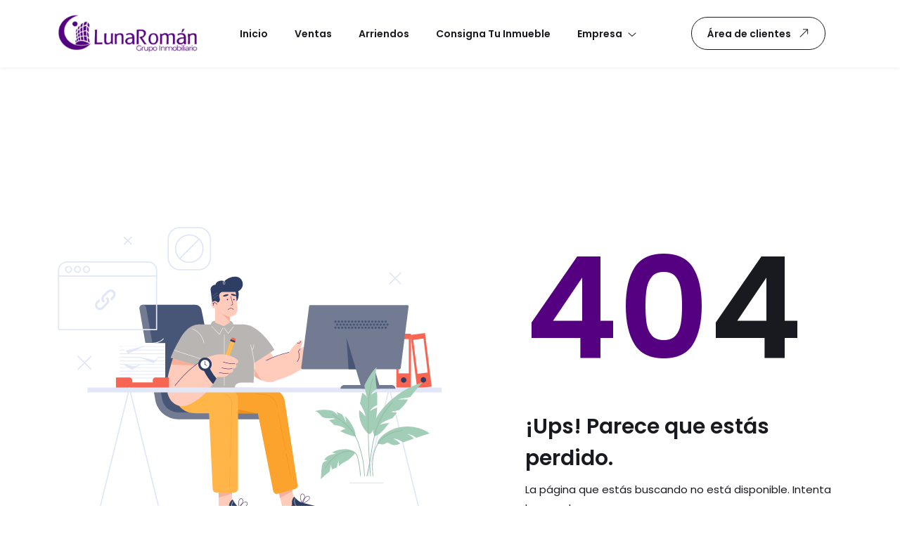

--- FILE ---
content_type: text/html; charset=utf-8
request_url: https://www.lunaroman.com/proyecto/180827-0925-bellavista-codigo-900-apartamento
body_size: 6544
content:
<!DOCTYPE html><html lang="en"><head><meta charSet="UTF-8"/><meta charSet="utf-8"/><meta name="viewport" content="width=device-width, initial-scale=1"/><link rel="preload" href="/_next/static/media/b957ea75a84b6ea7-s.p.woff2" as="font" crossorigin="" type="font/woff2"/><link rel="preload" href="/_next/static/media/eafabf029ad39a43-s.p.woff2" as="font" crossorigin="" type="font/woff2"/><link rel="preload" as="image" imageSrcSet="/_next/image?url=%2Fimages%2Flogo_lr_white.png&amp;w=256&amp;q=75 1x, /_next/image?url=%2Fimages%2Flogo_lr_white.png&amp;w=640&amp;q=75 2x" fetchPriority="high"/><link rel="stylesheet" href="/_next/static/css/4d7b1818b700906f.css" data-precedence="next"/><link rel="stylesheet" href="/_next/static/css/e82433389fa0f11f.css" data-precedence="next"/><link rel="stylesheet" href="/_next/static/css/db7a61abec0f31e3.css" data-precedence="next"/><link rel="stylesheet" href="/_next/static/css/03d14cd32faf289f.css" data-precedence="next"/><link rel="stylesheet" href="/_next/static/css/84bd43f32ace3004.css" data-precedence="next"/><link rel="stylesheet" href="/_next/static/css/7818b1ab5bf64517.css" data-precedence="next"/><link rel="preload" as="script" fetchPriority="low" href="/_next/static/chunks/webpack-65970f61884bf0c5.js"/><script src="/_next/static/chunks/fd9d1056-3d3a1d18ba62804e.js" async=""></script><script src="/_next/static/chunks/2117-c4785b5eddc6617b.js" async=""></script><script src="/_next/static/chunks/main-app-5294d1645fe5526e.js" async=""></script><script src="/_next/static/chunks/4609-f9ec108a0e899e1e.js" async=""></script><script src="/_next/static/chunks/app/%5B...not_found%5D/page-4c3b43bcf4461d46.js" async=""></script><script src="/_next/static/chunks/46170725-fb34ca5bc20d9c5c.js" async=""></script><script src="/_next/static/chunks/9876-01b1965928708e1f.js" async=""></script><script src="/_next/static/chunks/649-78185ca29219b2f5.js" async=""></script><script src="/_next/static/chunks/8167-3cef5a343b3d92e3.js" async=""></script><script src="/_next/static/chunks/3186-0c8da7ef9de8c172.js" async=""></script><script src="/_next/static/chunks/app/layout-1998703583660d10.js" async=""></script><link rel="preload" href="https://www.googletagmanager.com/gtag/js?id=G-C2CW99RRPE" as="script"/><title>404 - No Encontrado | Luna Román | Grupo Inmobiliario</title><meta name="description" content="Luna Román Grupo Inmobiliario, ofrecemos servicios inmobiliarios e inventarios de inmuebles para venta y arriendo."/><meta name="next-size-adjust"/><script src="/_next/static/chunks/polyfills-42372ed130431b0a.js" noModule=""></script></head><body class="body  __variable_c70c06 __variable_ef116d" cz-shortcut-listen="false"><div class="container py-4"><header class="mb-4"><div class="bg-secondary rounded" style="height:60px"></div></header><section class="mb-4"><div class="bg-secondary rounded" style="height:160px"></div></section><div class="mb-4"><div class="bg-secondary rounded mb-2" style="height:24px;width:75%"></div><div class="bg-secondary rounded mb-2" style="height:24px;width:50%"></div><div class="bg-secondary rounded" style="height:24px;width:100%"></div></div><div class="row g-4"><div class="col-md-4"><div class="bg-secondary rounded" style="height:160px"></div></div><div class="col-md-4"><div class="bg-secondary rounded" style="height:160px"></div></div><div class="col-md-4"><div class="bg-secondary rounded" style="height:160px"></div></div></div><footer class="mt-4"><div class="bg-secondary rounded" style="height:80px"></div></footer></div><div class="mobilie_header_nav stylehome1"><div class="mobile-menu"><div class="header innerpage-style"><div class="menu_and_widgets"><div class="mobile_menu_bar d-flex justify-content-between align-items-center"><a class="menubar" href="#" data-bs-toggle="offcanvas" data-bs-target="#mobileMenu" aria-controls="mobileMenu"><img alt="mobile icon" loading="lazy" width="25" height="9" decoding="async" data-nimg="1" style="color:transparent" src="/images/mobile-dark-nav-icon.svg"/></a><a class="mobile_logo" href="/"><img alt="logo" loading="lazy" width="138" height="40" decoding="async" data-nimg="1" style="color:transparent" srcSet="/_next/image?url=%2Fimages%2Flogo_lr.png&amp;w=256&amp;q=75 1x, /_next/image?url=%2Fimages%2Flogo_lr.png&amp;w=384&amp;q=75 2x" src="/_next/image?url=%2Fimages%2Flogo_lr.png&amp;w=384&amp;q=75"/></a><a href="/area-clientes"><span class="icon fz18 far fa-user-circle"></span></a></div></div></div></div><div class="offcanvas offcanvas-start mobile_menu-canvas" tabindex="-1" id="mobileMenu" aria-labelledby="mobileMenuLabel" data-bs-scroll="true"><div class="rightside-hidden-bar"><div class="hsidebar-header"><div class="sidebar-close-icon" data-bs-dismiss="offcanvas" aria-label="Close"><span class="far fa-times"></span></div><h4 class="title">Luna Román</h4></div><div class="hsidebar-content "><div class="hiddenbar_navbar_content"><style data-emotion="css np5i73">.css-np5i73{position:relative;border-right-width:1px;border-right-style:solid;border-color:#efefef;-webkit-transition:width,left,right,300ms;transition:width,left,right,300ms;width:100%;min-width:100%;}.css-np5i73.ps-collapsed{width:80px;min-width:80px;}.css-np5i73.ps-rtl{direction:rtl;border-right-width:none;border-left-width:1px;border-right-style:none;border-left-style:solid;}.css-np5i73.ps-broken{position:fixed;height:100%;top:0px;z-index:100;left:-100%;}.css-np5i73.ps-broken.ps-collapsed{left:-80px;}.css-np5i73.ps-broken.ps-toggled{left:0;}.css-np5i73.ps-broken.ps-rtl{right:-100%;}.css-np5i73.ps-broken.ps-rtl.ps-collapsed{right:-80px;}.css-np5i73.ps-broken.ps-rtl.ps-toggled{right:0;}</style><aside data-testid="ps-sidebar-root-test-id" width="100%" class="ps-sidebar-root my-custom-class css-np5i73"><style data-emotion="css 1mb249p">.css-1mb249p{position:relative;height:100%;overflow-y:auto;overflow-x:hidden;z-index:3;background-color:#fff;}</style><div data-testid="ps-sidebar-container-test-id" class="ps-sidebar-container css-1mb249p"><nav class="ps-menu-root css-vj11vy"><style data-emotion="css ewdv3l">.css-ewdv3l{list-style-type:none;padding:0;margin:0;}</style><ul class="css-ewdv3l"><div><style data-emotion="css 1t8x7v1">.css-1t8x7v1{width:100%;position:relative;}.css-1t8x7v1 >.ps-menu-button{display:-webkit-box;display:-webkit-flex;display:-ms-flexbox;display:flex;-webkit-align-items:center;-webkit-box-align:center;-ms-flex-align:center;align-items:center;height:50px;-webkit-text-decoration:none;text-decoration:none;color:inherit;box-sizing:border-box;cursor:pointer;padding-right:20px;padding-left:20px;}.css-1t8x7v1 >.ps-menu-button:hover{background-color:#f3f3f3;}</style><li class="ps-menuitem-root css-1t8x7v1"><a class="ps-menu-button" data-testid="ps-menu-button-test-id" tabindex="0" href="/"><style data-emotion="css 12w9als">.css-12w9als{-webkit-box-flex:1;-webkit-flex-grow:1;-ms-flex-positive:1;flex-grow:1;overflow:hidden;text-overflow:ellipsis;white-space:nowrap;}</style><span class="ps-menu-label css-12w9als">Inicio</span></a></li></div><div><li class="ps-menuitem-root css-1t8x7v1"><a class="ps-menu-button" data-testid="ps-menu-button-test-id" tabindex="0" href="/venta"><span class="ps-menu-label css-12w9als">Ventas</span></a></li></div><div><li class="ps-menuitem-root css-1t8x7v1"><a class="ps-menu-button" data-testid="ps-menu-button-test-id" tabindex="0" href="/arriendo"><span class="ps-menu-label css-12w9als">Arriendos</span></a></li></div><div><li class="ps-menuitem-root css-1t8x7v1"><a class="ps-menu-button" data-testid="ps-menu-button-test-id" tabindex="0" href="/consigna-tu-inmueble"><span class="ps-menu-label css-12w9als">Consigna tu inmueble</span></a></li></div><div><style data-emotion="css 16jesut">.css-16jesut{position:relative;width:100%;}.css-16jesut >.ps-menu-button{display:-webkit-box;display:-webkit-flex;display:-ms-flexbox;display:flex;-webkit-align-items:center;-webkit-box-align:center;-ms-flex-align:center;align-items:center;height:50px;-webkit-text-decoration:none;text-decoration:none;color:inherit;box-sizing:border-box;cursor:pointer;padding-right:20px;padding-left:20px;}.css-16jesut >.ps-menu-button:hover{background-color:#f3f3f3;}</style><li class="ps-menuitem-root ps-submenu-root css-16jesut"><a class="ps-menu-button" data-testid="ps-menu-button-test-id" tabindex="0"><span class="ps-menu-label css-12w9als">Empresa</span><span class="ps-submenu-expand-icon css-1cuxlhl"><style data-emotion="css honxw6">.css-honxw6{display:inline-block;-webkit-transition:-webkit-transform 0.3s;transition:transform 0.3s;border-right:2px solid currentcolor;border-bottom:2px solid currentcolor;width:5px;height:5px;-webkit-transform:rotate(-45deg);-moz-transform:rotate(-45deg);-ms-transform:rotate(-45deg);transform:rotate(-45deg);}</style><span class="css-honxw6"></span></span></a><style data-emotion="css 18unl23">.css-18unl23{height:0px;overflow:hidden;z-index:999;-webkit-transition:height 300ms;transition:height 300ms;box-sizing:border-box;background-color:white;position:static!important;-webkit-transform:none!important;-moz-transform:none!important;-ms-transform:none!important;transform:none!important;}</style><div data-testid="ps-submenu-content-test-id" class="ps-submenu-content css-18unl23"><ul class="css-ewdv3l"><style data-emotion="css 1tqrhto">.css-1tqrhto{width:100%;position:relative;}.css-1tqrhto >.ps-menu-button{display:-webkit-box;display:-webkit-flex;display:-ms-flexbox;display:flex;-webkit-align-items:center;-webkit-box-align:center;-ms-flex-align:center;align-items:center;height:50px;-webkit-text-decoration:none;text-decoration:none;color:inherit;box-sizing:border-box;cursor:pointer;padding-right:20px;padding-left:40px;}.css-1tqrhto >.ps-menu-button:hover{background-color:#f3f3f3;}</style><li class="ps-menuitem-root css-1tqrhto"><a class="ps-menu-button" data-testid="ps-menu-button-test-id" tabindex="0" href="/servicios"><span class="ps-menu-label css-12w9als">Servicios</span></a></li><li class="ps-menuitem-root css-1tqrhto"><a class="ps-menu-button" data-testid="ps-menu-button-test-id" tabindex="0" href="/nosotros"><span class="ps-menu-label css-12w9als">Nosotros</span></a></li><li class="ps-menuitem-root css-1tqrhto"><a class="ps-menu-button" data-testid="ps-menu-button-test-id" tabindex="0" href="/contacto"><span class="ps-menu-label css-12w9als">Contactenos</span></a></li></ul></div></li></div></ul></nav></div></aside><div class="hiddenbar_footer position-relative bdrt1"><div class="row pt45 pb30 pl30"><div class="col-auto"><div class="contact-info"><p class="info-title dark-color">Arriendos</p><h6 class="info-phone dark-color"><a href="tel:+573175140856">(57) 3175140856</a></h6><h6 class="info-mail dark-color"><a href="mailto:arriendoslunaromangi@gmail.com">arriendoslunaromangi@gmail.com</a></h6></div></div><div class="col-auto"><div class="contact-info"><p class="info-title dark-color">Ventas</p><h6 class="info-phone dark-color"><a href="tel:+573045443253">(57) 3045443253</a></h6><h6 class="info-mail dark-color"><a href="mailto:ventas.lunaroman@gmail.com">ventas.lunaroman@gmail.com</a></h6></div></div></div><div class="row pt30 pb30 bdrt1"><div class="col-auto"><div class="social-style-sidebar d-flex align-items-center pl30"><h6 class="me-4 mb-0">Siguenos en</h6><a class="mr20" href="https://www.facebook.com/lunaromancucuta" target="_blank" rel="noreferrer"><i class="fab fa-facebook-f"></i></a><a class="mr20" href="https://www.instagram.com/lunaroman_inmobiliaria/" target="_blank" rel="noreferrer"><i class="fab fa-instagram"></i></a><a class="mr20" href="https://www.youtube.com/@lunaromangrupoinmobiliario" target="_blank" rel="noreferrer"><i class="fab fa-youtube"></i></a><a class="mr20" href="https://www.tiktok.com/@inmobiliarialunaroman" target="_blank" rel="noreferrer"><i class="fab fa-tiktok"></i></a></div></div></div></div></div></div></div></div></div><div class="wrapper ovh"></div><!--$--><!--/$--><section class="footer-style1 pt60 pb-0"><div class="container"><div class="row"><div class="col-lg-5"><div class="footer-widget mb-4 mb-lg-5"><a class="footer-logo" href="/"><img alt="" fetchPriority="high" width="200" height="55" decoding="async" data-nimg="1" class="mb40" style="color:transparent" srcSet="/_next/image?url=%2Fimages%2Flogo_lr_white.png&amp;w=256&amp;q=75 1x, /_next/image?url=%2Fimages%2Flogo_lr_white.png&amp;w=640&amp;q=75 2x" src="/_next/image?url=%2Fimages%2Flogo_lr_white.png&amp;w=640&amp;q=75"/></a><div class="row mb-4 mb-lg-5"><div class="col-auto"><div class="contact-info"><p class="info-title">Whatsapp</p><h6 class="info-phone"><a href="https://api.whatsapp.com/send?phone=573001798284&amp;text=%C2%A1Hola!,%20estoy%20interesad@%20en%20un%20inmueble,%20%C2%BFpuedes%20ayudarme?">(+57) 304 5443253</a></h6></div></div><div class="col-auto"><div class="contact-info"><p class="info-title">Email</p><h6 class="info-mail"><a class="agentDescription " href="mailto:atencionalcliente.lunaroman@gmail.com">atencionalcliente.lunaroman@gmail.com</a></h6></div></div></div><div class="social-widget"><h6 class="text-white mb20">Síguenos en Redes Sociales</h6><div class="social-style1"><a href="https://www.facebook.com/lunaromancucuta" target="_blank" rel="noreferrer"><i class="fab fa-facebook-f list-inline-item"></i></a><a href="https://www.instagram.com/lunaroman_inmobiliaria/" target="_blank" rel="noreferrer"><i class="fab fa-instagram list-inline-item"></i></a><a href="https://www.youtube.com/@lunaromangrupoinmobiliario" target="_blank" rel="noreferrer"><i class="fab fa-youtube list-inline-item"></i></a><a href="https://www.tiktok.com/@inmobiliarialunaroman" target="_blank" rel="noreferrer"><i class="fab fa-tiktok list-inline-item"></i></a></div></div></div></div><div class="col-lg-7"><div class="footer-widget mb-4 mb-lg-5"><div class="row justify-content-between"><div class="col-auto"><div class="link-style1 mb-3"><h6 class="text-white mb25">Busquedas populares</h6><ul class="ps-0"><li><a href="/arriendo?tipo=apartamento">Apartmentos en arriendo</a></li><li><a href="/arriendo?tipo=casa">Casas en arriendo</a></li><li><a href="/venta?tipo=apartamento">Apartamentos en venta</a></li><li><a href="/venta?tipo=casa">Casas en venta</a></li></ul></div></div><div class="col-auto"><div class="link-style1 mb-3"><h6 class="text-white mb25">Descubre</h6><ul class="ps-0"><li><a href="/blogs">Blogs</a></li><li><a href="/consigna-tu-inmueble">Consigna tu inmueble</a></li></ul></div></div><div class="col-auto"><div class="link-style1 mb-3"><h6 class="text-white mb25">Nosotros</h6><ul class="ps-0"><li><a href="https://lunaroman.sfo3.digitaloceanspaces.com/paginaweb/autorizacion-datos.pdf">Autorización de datos personales</a></li><li><a href="https://lunaroman.sfo3.digitaloceanspaces.com/paginaweb/politica-datos.pdf">Políticas de datos personales</a></li><li><a href="/servicios">Nuestros Servicios</a></li><li><a href="/nosotros">Nosotros</a></li><li><a href="/contacto">Contacto</a></li></ul></div></div></div></div></div></div></div><div class="container white-bdrt1 py-4"><div class="row"><div class="col-sm-6"><div class="text-center text-lg-start"><p class="copyright-text text-gray ff-heading">© <!-- -->2026<!-- --> <a href="/" target="_blank" rel="noopener noreferrer" class="text-white">Luna Román Grupo Inmobiliario</a> <!-- -->- Todos los derechos reservados</p></div></div></div></div></section><script src="/_next/static/chunks/webpack-65970f61884bf0c5.js" async=""></script><script>(self.__next_f=self.__next_f||[]).push([0]);self.__next_f.push([2,null])</script><script>self.__next_f.push([1,"1:HL[\"/_next/static/media/0484562807a97172-s.p.woff2\",\"font\",{\"crossOrigin\":\"\",\"type\":\"font/woff2\"}]\n2:HL[\"/_next/static/media/13971731025ec697-s.p.woff2\",\"font\",{\"crossOrigin\":\"\",\"type\":\"font/woff2\"}]\n3:HL[\"/_next/static/media/4c285fdca692ea22-s.p.woff2\",\"font\",{\"crossOrigin\":\"\",\"type\":\"font/woff2\"}]\n4:HL[\"/_next/static/media/7db6c35d839a711c-s.p.woff2\",\"font\",{\"crossOrigin\":\"\",\"type\":\"font/woff2\"}]\n5:HL[\"/_next/static/media/8888a3826f4a3af4-s.p.woff2\",\"font\",{\"crossOrigin\":\"\",\"type\":\"font/woff2\"}]\n6:HL[\"/_next/static/media/b957ea75a84b6ea7-s.p.woff2\",\"font\",{\"crossOrigin\":\"\",\"type\":\"font/woff2\"}]\n7:HL[\"/_next/static/media/eafabf029ad39a43-s.p.woff2\",\"font\",{\"crossOrigin\":\"\",\"type\":\"font/woff2\"}]\n8:HL[\"/_next/static/css/4d7b1818b700906f.css\",\"style\"]\n9:HL[\"/_next/static/css/e82433389fa0f11f.css\",\"style\"]\na:HL[\"/_next/static/css/db7a61abec0f31e3.css\",\"style\"]\nb:HL[\"/_next/static/css/03d14cd32faf289f.css\",\"style\"]\nc:HL[\"/_next/static/css/84bd43f32ace3004.css\",\"style\"]\nd:HL[\"/_next/static/css/7818b1ab5bf64517.css\",\"style\"]\n"])</script><script>self.__next_f.push([1,"e:I[12846,[],\"\"]\n10:I[65878,[\"4609\",\"static/chunks/4609-f9ec108a0e899e1e.js\",\"8228\",\"static/chunks/app/%5B...not_found%5D/page-4c3b43bcf4461d46.js\"],\"Image\"]\n11:I[72972,[\"4609\",\"static/chunks/4609-f9ec108a0e899e1e.js\",\"8228\",\"static/chunks/app/%5B...not_found%5D/page-4c3b43bcf4461d46.js\"],\"\"]\n12:I[4707,[],\"\"]\n14:I[36423,[],\"\"]\n15:I[43146,[\"9805\",\"static/chunks/46170725-fb34ca5bc20d9c5c.js\",\"4609\",\"static/chunks/4609-f9ec108a0e899e1e.js\",\"9876\",\"static/chunks/9876-01b1965928708e1f.js\",\"649\",\"static/chunks/649-78185ca29219b2f5.js\",\"8167\",\"static/chunks/8167-3cef5a343b3d92e3.js\",\"3186\",\"static/chunks/3186-0c8da7ef9de8c172.js\",\"3185\",\"static/chunks/app/layout-1998703583660d10.js\"],\"default\",1]\n17:I[61060,[],\"\"]\n13:[\"not_found\",\"proyecto/180827-0925-bellavista-codigo-900-apartamento\",\"c\"]\n18:[]\n"])</script><script>self.__next_f.push([1,"0:[\"$\",\"$Le\",null,{\"buildId\":\"Z1pMyXYMPEFnb7NZ2ejj3\",\"assetPrefix\":\"\",\"urlParts\":[\"\",\"proyecto\",\"180827-0925-bellavista-codigo-900-apartamento\"],\"initialTree\":[\"\",{\"children\":[[\"not_found\",\"proyecto/180827-0925-bellavista-codigo-900-apartamento\",\"c\"],{\"children\":[\"__PAGE__\",{}]}]},\"$undefined\",\"$undefined\",true],\"initialSeedData\":[\"\",{\"children\":[[\"not_found\",\"proyecto/180827-0925-bellavista-codigo-900-apartamento\",\"c\"],{\"children\":[\"__PAGE__\",{},[[\"$Lf\",[\"$\",\"section\",null,{\"className\":\"our-error\",\"children\":[\"$\",\"div\",null,{\"className\":\"container\",\"children\":[\"$\",\"div\",null,{\"className\":\"row align-items-center\",\"children\":[[\"$\",\"div\",null,{\"className\":\"col-xl-6\",\"data-aos\":\"fade-left\",\"children\":[\"$\",\"div\",null,{\"className\":\"animate_content text-center text-xl-start\",\"children\":[\"$\",\"div\",null,{\"className\":\"animate_thumb\",\"children\":[\"$\",\"$L10\",null,{\"width\":591,\"height\":452,\"className\":\"w-100 h-100 cover\",\"src\":\"/images/icon/error-page-img.svg\",\"alt\":\"error-page-img\"}]}]}]}],[\"$\",\"div\",null,{\"className\":\"col-xl-5 offset-xl-1 wow fadeInLeft\",\"data-aos\":\"fade-right\",\"children\":[\"$\",\"div\",null,{\"className\":\"error_page_content mt80 mt50-lg text-center text-xl-start\",\"children\":[[\"$\",\"div\",null,{\"className\":\"erro_code\",\"children\":[[\"$\",\"span\",null,{\"className\":\"text-thm\",\"children\":\"40\"}],\"4\"]}],[\"$\",\"div\",null,{\"className\":\"h2 error_title\",\"children\":\"¡Ups! Parece que estás perdido.\"}],[\"$\",\"p\",null,{\"className\":\"text fz15 mb20\",\"children\":[\"La página que estás buscando no está disponible. Intenta buscar de nuevo\",[\"$\",\"br\",null,{\"className\":\"d-none d-lg-block\"}],\" o utiliza el botón Ir a.\"]}],[\"$\",\"$L11\",null,{\"href\":\"/\",\"className\":\"ud-btn btn-dark\",\"children\":[\"Volver a las página de inicio\",[\"$\",\"i\",null,{\"className\":\"fal fa-arrow-right-long\"}]]}]]}]}]]}]}]}],null],null],null]},[null,[\"$\",\"$L12\",null,{\"parallelRouterKey\":\"children\",\"segmentPath\":[\"children\",\"$13\",\"children\"],\"error\":\"$undefined\",\"errorStyles\":\"$undefined\",\"errorScripts\":\"$undefined\",\"template\":[\"$\",\"$L14\",null,{}],\"templateStyles\":\"$undefined\",\"templateScripts\":\"$undefined\",\"notFound\":\"$undefined\",\"notFoundStyles\":\"$undefined\"}]],null]},[[[[\"$\",\"link\",\"0\",{\"rel\":\"stylesheet\",\"href\":\"/_next/static/css/4d7b1818b700906f.css\",\"precedence\":\"next\",\"crossOrigin\":\"$undefined\"}],[\"$\",\"link\",\"1\",{\"rel\":\"stylesheet\",\"href\":\"/_next/static/css/e82433389fa0f11f.css\",\"precedence\":\"next\",\"crossOrigin\":\"$undefined\"}],[\"$\",\"link\",\"2\",{\"rel\":\"stylesheet\",\"href\":\"/_next/static/css/db7a61abec0f31e3.css\",\"precedence\":\"next\",\"crossOrigin\":\"$undefined\"}],[\"$\",\"link\",\"3\",{\"rel\":\"stylesheet\",\"href\":\"/_next/static/css/03d14cd32faf289f.css\",\"precedence\":\"next\",\"crossOrigin\":\"$undefined\"}],[\"$\",\"link\",\"4\",{\"rel\":\"stylesheet\",\"href\":\"/_next/static/css/84bd43f32ace3004.css\",\"precedence\":\"next\",\"crossOrigin\":\"$undefined\"}],[\"$\",\"link\",\"5\",{\"rel\":\"stylesheet\",\"href\":\"/_next/static/css/7818b1ab5bf64517.css\",\"precedence\":\"next\",\"crossOrigin\":\"$undefined\"}]],[\"$\",\"$L15\",null,{\"children\":[\"$\",\"$L12\",null,{\"parallelRouterKey\":\"children\",\"segmentPath\":[\"children\"],\"error\":\"$undefined\",\"errorStyles\":\"$undefined\",\"errorScripts\":\"$undefined\",\"template\":[\"$\",\"$L14\",null,{}],\"templateStyles\":\"$undefined\",\"templateScripts\":\"$undefined\",\"notFound\":[[\"$\",\"title\",null,{\"children\":\"404: This page could not be found.\"}],[\"$\",\"div\",null,{\"style\":{\"fontFamily\":\"system-ui,\\\"Segoe UI\\\",Roboto,Helvetica,Arial,sans-serif,\\\"Apple Color Emoji\\\",\\\"Segoe UI Emoji\\\"\",\"height\":\"100vh\",\"textAlign\":\"center\",\"display\":\"flex\",\"flexDirection\":\"column\",\"alignItems\":\"center\",\"justifyContent\":\"center\"},\"children\":[\"$\",\"div\",null,{\"children\":[[\"$\",\"style\",null,{\"dangerouslySetInnerHTML\":{\"__html\":\"body{color:#000;background:#fff;margin:0}.next-error-h1{border-right:1px solid rgba(0,0,0,.3)}@media (prefers-color-scheme:dark){body{color:#fff;background:#000}.next-error-h1{border-right:1px solid rgba(255,255,255,.3)}}\"}}],[\"$\",\"h1\",null,{\"className\":\"next-error-h1\",\"style\":{\"display\":\"inline-block\",\"margin\":\"0 20px 0 0\",\"padding\":\"0 23px 0 0\",\"fontSize\":24,\"fontWeight\":500,\"verticalAlign\":\"top\",\"lineHeight\":\"49px\"},\"children\":\"404\"}],[\"$\",\"div\",null,{\"style\":{\"display\":\"inline-block\"},\"children\":[\"$\",\"h2\",null,{\"style\":{\"fontSize\":14,\"fontWeight\":400,\"lineHeight\":\"49px\",\"margin\":0},\"children\":\"This page could not be found.\"}]}]]}]}]],\"notFoundStyles\":[]}],\"params\":{}}]],null],null],\"couldBeIntercepted\":false,\"initialHead\":[null,\"$L16\"],\"globalErrorComponent\":\"$17\",\"missingSlots\":\"$W18\"}]\n"])</script><script>self.__next_f.push([1,"16:[[\"$\",\"meta\",\"0\",{\"name\":\"viewport\",\"content\":\"width=device-width, initial-scale=1\"}],[\"$\",\"meta\",\"1\",{\"charSet\":\"utf-8\"}],[\"$\",\"title\",\"2\",{\"children\":\"404 - No Encontrado | Luna Román | Grupo Inmobiliario\"}],[\"$\",\"meta\",\"3\",{\"name\":\"description\",\"content\":\"Luna Román Grupo Inmobiliario, ofrecemos servicios inmobiliarios e inventarios de inmuebles para venta y arriendo.\"}],[\"$\",\"meta\",\"4\",{\"name\":\"next-size-adjust\"}]]\nf:null\n"])</script></body></html>

--- FILE ---
content_type: text/css; charset=UTF-8
request_url: https://www.lunaroman.com/_next/static/css/db7a61abec0f31e3.css
body_size: 7054
content:
a{color:#0d638f;text-shadow:none}.ace-responsive-menu{list-style:none;margin:0;padding:0;background-color:transparent;width:100%}.ace-responsive-menu li{list-style:none}.ace-responsive-menu>li{border:0;display:inline-block;margin:0 2px;padding:0;text-align:left;position:relative}.ace-responsive-menu li a{color:silver}.ace-responsive-menu>li>a.active span{color:#f5c34b}header.nav-homepage-style .ace-responsive-menu .megamenu_style a.list-item,header.nav-homepage-style .ace-responsive-menu .visible_list a.list-item{border-radius:60px;text-align:center;padding:7px 22px}header.nav-homepage-style .ace-responsive-menu a{color:#fff;font-family:var(--title-font-family);font-weight:600}header.nav-homepage-style .ace-responsive-menu .dropdown-megamenu{border-radius:12px;width:600px!important}.ace-responsive-menu>li>a{border:0;display:block;margin:0;padding:18px 20px 18px 5px;position:relative;text-decoration:none;text-transform:capitalize}.ace-responsive-menu li a.active,.ace-responsive-menu li a.active~.arrow{color:#f5c34b!important}.ace-responsive-menu li a i{padding-right:5px}.ace-responsive-menu>li>a i{font-size:16px;text-shadow:none}.ace-responsive-menu li ul.sub-menu li a i{padding-right:10px}.ace-responsive-menu li.menu-active>a{color:#fff}.ace-responsive-menu li .menu-active{position:relative}.ace-responsive-menu>li>a>.arrow:before{font-size:16px;content:"";font-weight:300;position:relative;top:2px}.ace-responsive-menu .sub-menu .dropitem .arrow:before,.ace-responsive-menu>li>a>.arrow:before{margin-left:8px;font-family:Font Awesome\ 6 Pro;height:auto;text-shadow:none;width:10px;display:inline-block}.ace-responsive-menu .sub-menu .dropitem .arrow:before{font-size:17px;content:""!important;position:absolute;right:30px;top:6px;font-weight:500}.dropitem.arrow>a{position:relative}.dropitem.arrow>a:before{position:absolute;right:0;top:12px;transform:rotate(-90deg);margin:0}.ace-responsive-menu li ul{visibility:hidden;opacity:0;position:absolute;left:0;top:100%;transition:all .3s ease-in-out;transform:scaleY(0);transform-origin:0 0}.ace-responsive-menu li.dropitem:hover>ul.sub-menu{visibility:visible;opacity:1;list-style:none;clear:both;margin:0;position:absolute;transform:scale(1);height:auto}.ace-responsive-menu li ul.sub-menu{background:#333}.ace-responsive-menu li ul.sub-menu>li{width:185px}.ace-responsive-menu li ul.sub-menu li a{display:block;margin:0;padding:12px 20px 12px 0;text-decoration:none;font-size:13px;font-weight:400;background:none}.ace-responsive-menu>li>ul.sub-menu>li{position:relative}.ace-responsive-menu>li>ul.sub-menu>li ul.sub-menu,.ace-responsive-menu>li>ul.sub-menu>li ul.sub-menu>li ul.sub-menu{position:absolute;left:100%;top:0;list-style:none}.ace-responsive-menu>li>ul.sub-menu li>a>.arrow:before{float:right;margin-top:1px;margin-right:0;display:inline;font-size:16px;font-family:Font Awesome\ 6 Pro;height:auto;content:"";font-weight:300;text-shadow:none}.menu-toggle{display:none;float:left;width:100%;background:#333}.menu-toggle:focus{outline:none}.menu-toggle h3{float:left;color:#fff;padding:0 10px;font-weight:600;font-size:16px}.menu-toggle .icon-bar{display:block!important;width:18px;height:2px;border-radius:1px;box-shadow:0 1px 0 rgba(0,0,0,.25);margin:3px}.menu-toggle .icon-bar,.menu-toggle .icon-bar:hover{background-color:#f5f5f5!important}.menu-toggle #menu-btn{float:right;background:#202020;border:1px solid #0c0c0c;padding:8px;border-radius:5px;cursor:pointer;margin:10px}.menu-toggle #menu-btn:focus{outline:none}.hide-menu{display:none}ul[data-menu-style=accordion]{width:250px}ul[data-menu-style=accordion]>li{display:block;margin:0;padding:0;border:0;float:none!important}ul[data-menu-style=accordion] li ul.sub-menu>li{width:100%}ul[data-menu-style=accordion]>li>a>.arrow:before{float:right;content:""}ul[data-menu-style=accordion] li.menu-active>a>.arrow:before{content:""!important}ul[data-menu-style=accordion]>li>ul.sub-menu{position:static}ul[data-menu-style=accordion]>li>a i{padding-right:10px;color:#ff5737}ul[data-menu-style=accordion]>li>ul.sub-menu>li ul.sub-menu,ul[data-menu-style=accordion]>li>ul.sub-menu>li ul.sub-menu>li ul.sub-menu{position:static}ul[data-menu-style=accordion]>li{border-bottom:1px solid #242424}ul[data-menu-style=accordion] li a:hover{background:#272727!important}ul[data-menu-style=accordion] ul.sub-menu li.menu-active>a>.arrow:before{content:""!important}ul[data-menu-style=vertical]{width:200px}ul[data-menu-style=vertical]>li{float:none}ul[data-menu-style=vertical] li ul.sub-menu>li{width:100%}ul[data-menu-style=vertical]>li>a>.arrow:before{float:right;content:""}ul[data-menu-style=vertical]>li.menu-active{position:relative}ul[data-menu-style=vertical]>li>ul.sub-menu{position:absolute;left:200px;top:0;width:200px}ul[data-menu-style=vertical]>li>a i{padding-right:10px;color:#ff5737}ul[data-menu-style=vertical]>li>ul.sub-menu>li ul.sub-menu,ul[data-menu-style=vertical]>li>ul.sub-menu>li ul.sub-menu>li ul.sub-menu{position:absolute;width:200px;left:200px}ul[data-menu-style=vertical]>li{border-bottom:1px solid #242424}ul[data-menu-style=vertical] li a:hover{background:#272727!important}@media screen and (max-width:768px){.demo{width:96%;padding:2%}ul[data-menu-style=accordion],ul[data-menu-style=vertical],ul[data-menu-style=vertical] li ul.sub-menu{width:100%!important}.ace-responsive-menu{float:left;width:100%}.ace-responsive-menu>li{border-bottom:1px solid #242424;float:none}.ace-responsive-menu li a:hover{background:#272727!important}.ace-responsive-menu>li>a i{padding-right:10px}.ace-responsive-menu>li>a>.arrow:before{float:right;content:""}li.menu-active>a>.arrow:before{content:""!important}.ace-responsive-menu li ul.sub-menu>li{width:100%}.ace-responsive-menu li ul.sub-menu li ul.sub-menu li a{padding-left:30px}.ace-responsive-menu li ul.sub-menu li ul.sub-menu li ul.sub-menu li a{padding-left:50px}.ace-responsive-menu>li>ul.sub-menu,.ace-responsive-menu>li>ul.sub-menu>li ul.sub-menu,.ace-responsive-menu>li>ul.sub-menu>li ul.sub-menu>li ul.sub-menu{position:static}.ace-responsive-menu li ul.sub-menu li.menu-active>a>.arrow:before{content:""!important}}.options{width:200px;float:left;margin-top:30px}.options h3{font-size:20px}.options a{padding:12px 0;text-align:center;width:100%;margin-bottom:10px;display:block;background:#535353;color:#fff;text-decoration:none}a.backLink{float:right;margin-bottom:10px}.dashboard_navigationbar{margin-bottom:30px}.dashboard_navigationbar .dropbtn{background-color:#fff;color:#181a20;border:none;border-radius:5px;display:block;font-size:14px;height:70px;margin-bottom:10px;outline:none;padding:20px 30px;position:relative;text-align:left;-o-box-shadow:0 1px 4px rgba(24,26,32,.07);box-shadow:0 1px 4px rgba(24,26,32,.07);width:100%}.dashboard_navigationbar .dropbtn i{font-size:16px}.dashboard_navigationbar .dropbtn:focus,.dashboard_navigationbar .dropbtn:hover{background-color:#fff;color:#181a20;border:none;cursor:pointer;outline:none}.dashboard_navigationbar .dropdown{position:relative}.dashboard_navigationbar .dropdown-content{box-shadow:none;display:none;height:auto;min-width:160px;overflow:auto;position:absolute;top:0}.dashboard_navigationbar .dropdown-content a{color:#000;padding:10px 30px;text-decoration:none;display:block}.dashboard_navigationbar .dropdown-content li{height:50px;line-height:30px;padding-left:0;position:relative}.dashboard_navigationbar .dropdown-content li a{font-size:14px;color:#181a20}.dashboard_navigationbar .dropdown-content li a span{font-size:18px;padding-right:10px;vertical-align:middle}.dashboard_navigationbar .dropdown-content li.active a{background-color:#181a20;color:#fff}.dashboard_navigationbar .dropdown a:hover{color:#eb6753}.dashboard_navigationbar .show{background-color:#fff;border-radius:12px;display:block;animation:fadein 1s;overflow:hidden;padding:15px 0;position:relative;min-height:auto;min-width:auto;-o-box-shadow:0 1px 4px rgba(24,26,32,.07);box-shadow:0 1px 4px rgba(24,26,32,.07);width:100%}@keyframes fadein{0%{opacity:0}to{opacity:1}}.dropdown-content:before{display:none}@font-face{font-family:flaticon;src:url(/_next/static/media/flaticon_realton60b2.1bd6cbb8.ttf) format("truetype"),url(/_next/static/media/flaticon_realton60b2.2587dbfa.woff) format("woff"),url(/_next/static/media/flaticon_realton60b2.3a3c56b9.woff2) format("woff2"),url(/_next/static/media/flaticon_realton60b2.e51c90c3.eot) format("embedded-opentype"),url(/_next/static/media/flaticon_realton60b2.d0f018d1.svg) format("svg")}i[class*=" flaticon-"]:before,i[class^=flaticon-]:before,span[class*=" flaticon-"]:before,span[class^=flaticon-]:before{font-family:flaticon!important;font-style:normal;font-weight:400!important;font-feature-settings:normal;font-variant:normal;text-transform:none;line-height:1;-webkit-font-smoothing:antialiased;-moz-osx-font-smoothing:grayscale}.flaticon-filter:before{content:""}.flaticon-settings:before{content:""}.flaticon-search:before{content:""}.flaticon-home:before{content:""}.flaticon-user:before{content:""}.flaticon-user-1:before{content:""}.flaticon-down-arrow:before{content:""}.flaticon-down:before{content:""}.flaticon-up-arrow:before{content:""}.flaticon-photo:before{content:""}.flaticon-bed:before{content:""}.flaticon-shower:before{content:""}.flaticon-ruler:before{content:""}.flaticon-maps:before{content:""}.flaticon-like:before{content:""}.flaticon-new-tab:before{content:""}.flaticon-fullscreen:before{content:""}.flaticon-expand:before{content:""}.flaticon-electricity:before{content:""}.flaticon-call:before{content:""}.flaticon-corporation:before{content:""}.flaticon-bird-house:before{content:""}.flaticon-window:before{content:""}.flaticon-network:before{content:""}.flaticon-garden:before{content:""}.flaticon-home-1:before{content:""}.flaticon-home-2:before{content:""}.flaticon-caravan:before{content:""}.flaticon-cabin:before{content:""}.flaticon-fireplace:before{content:""}.flaticon-hotel:before{content:""}.flaticon-home-3:before{content:""}.flaticon-hotel-1:before{content:""}.flaticon-door:before{content:""}.flaticon-chat:before{content:""}.flaticon-house-price:before{content:""}.flaticon-house-key:before{content:""}.flaticon-home-4:before{content:""}.flaticon-play:before{content:""}.flaticon-location:before{content:""}.flaticon-security:before{content:""}.flaticon-keywording:before{content:""}.flaticon-investment:before{content:""}.flaticon-send:before{content:""}.flaticon-search-1:before{content:""}.flaticon-house-1:before{content:""}.flaticon-favourite:before{content:""}.flaticon-turn-back:before{content:""}.flaticon-share:before{content:""}.flaticon-printer:before{content:""}.flaticon-share-1:before{content:""}.flaticon-clock:before{content:""}.flaticon-walking:before{content:""}.flaticon-bike:before{content:""}.flaticon-bus:before{content:""}.flaticon-smartphone:before{content:""}.flaticon-whatsapp:before{content:""}.flaticon-event:before{content:""}.flaticon-garage:before{content:""}.flaticon-images:before{content:""}.flaticon-maps-1:before{content:""}.flaticon-map:before{content:""}.flaticon-search-2:before{content:""}.flaticon-review:before{content:""}.flaticon-discovery:before{content:""}.flaticon-chat-1:before{content:""}.flaticon-search-chart:before{content:""}.flaticon-protection:before{content:""}.flaticon-logout:before{content:""}.flaticon-bell:before{content:""}.flaticon-email:before{content:""}.flaticon-upload:before{content:""}.flaticon-bin:before{content:""}.flaticon-fullscreen-1:before{content:""}.flaticon-reply:before{content:""}.flaticon-secure-payment:before{content:""}.flaticon-eiffel-tower:before{content:""}.flaticon-statue-of-liberty:before{content:""}.flaticon-big-ben:before{content:""}.flaticon-close:before{content:""}@media(min-width:993px){.main-menu{display:block}.mobile-menu{display:none}}@media(max-width:992px){.our-dashbord.dashbord{margin-top:0}.main-menu{display:none!important}.mobile-menu{display:block}.footer,.header{padding:0 20px!important}}.header{display:block;position:relative;z-index:1}.content,.footer,.header{text-align:center}.footer,.header{background:#777;font-size:16px;font-weight:700;color:#222;line-height:40px;box-sizing:border-box;width:100%;height:70px;padding:0 50px}.header.fixed{position:fixed;top:0;left:0}.footer.fixed{position:fixed;bottom:0;left:0}.header a:hover{cursor:pointer}/*!
	 * mmenu.js
	 * mmenujs.com
	 *
	 * Copyright (c) Fred Heusschen
	 * frebsite.nl
	 *
	 * License: CC-BY-NC-4.0
	 * http://creativecommons.org/licenses/by-nc/4.0/
	 */#menu:not(.mm-menu){display:none}:root{--mm-lineheight:22px}.mm-hidden{display:none!important}.mm-wrapper{overflow-x:hidden;position:relative}.mm-menu,.mm-menu *,.mm-menu :after,.mm-menu :before{transition-property:none;transition-duration:.4s;transition-timing-function:ease}:root{--mm-blocker-visibility-delay:0.4s;--mm-blocker-opacity-delay:0s}.mm-blocker{display:block;position:absolute;bottom:100%;top:0;right:0;left:0;z-index:3;opacity:0;background:var(--mm-color-background);transition:bottom 0s ease var(--mm-blocker-visibility-delay),width .4s ease,opacity .4s ease var(--mm-blocker-opacity-delay),transform .4s ease}.mm-blocker:focus-visible{opacity:.75}.mm-btn{flex-grow:0;flex-shrink:0;display:flex;align-items:center;justify-content:center;position:relative;width:50px;padding:0}.mm-btn--next,[dir=rtl] .mm-btn--prev{--mm-btn-rotate:135deg}.mm-btn--prev,[dir=rtl] .mm-btn--next{--mm-btn-rotate:-45deg}.mm-btn--next:after,.mm-btn--prev:before{border-bottom:none;border-right:none;box-sizing:content-box;color:#041e42;content:"";display:block;font-family:Font Awesome\ 6 Pro;font-size:18px;margin:auto;position:absolute;right:30px;top:10px}.mm-btn--prev:before{top:15px;transform:rotate(180deg);inset-inline-start:23px}.mm-btn--next:after{inset-inline-end:23px}.mm-btn--close:before{content:"×";font-size:150%}.mm-btnreset{padding:0;background:0 0;border:none;cursor:pointer}.mm-divider{text-overflow:ellipsis;white-space:nowrap;overflow:hidden;position:-webkit-sticky;position:sticky;z-index:2;top:0;min-height:var(--mm-lineheight);padding:calc((var(--mm-listitem-size)*.65 - var(--mm-lineheight))*.5) 20px;font-size:75%;text-transform:uppercase;background:var(--mm-color-background);background-image:linear-gradient(var(--mm-color-background-highlight),var(--mm-color-background-highlight));opacity:1;transition-property:opacity}.mm-navbar:not(.mm-hidden)~.mm-listview .mm-divider{top:var(--mm-navbar-size)}:root{--mm-listitem-size:50px}.mm-listitem{display:flex;flex-wrap:wrap;position:relative;padding:0;margin:0;color:var(--mm-color-text);border-color:var(--mm-color-border)}.mm-listitem:after{content:"";border-color:inherit;border-bottom-width:1px;border-bottom-style:solid;display:block;position:absolute;inset-inline-start:20px;inset-inline-end:0;bottom:0}.mm-listitem__btn,.mm-listitem__text{padding:calc((var(--mm-listitem-size) - var(--mm-lineheight))/2) 0}.mm-listitem__text{flex-grow:1;flex-basis:10%;display:block;padding-left:20px;padding-right:20px;text-overflow:ellipsis;white-space:nowrap;overflow:hidden}.mm-listitem__btn{display:block;position:relative;width:auto;-webkit-padding-end:50px;padding-inline-end:50px;border-color:inherit;background:rgba(3,2,1,0)}.mm-listitem__btn:not(.mm-listitem__text){border-left-width:1px;border-left-style:solid}.mm-listitem--selected>.mm-listitem__text{background:var(--mm-color-background-emphasis)}.mm-listitem--opened>.mm-listitem__btn,.mm-listitem--opened>.mm-panel{background:var(--mm-color-background-highlight)}.mm-listview{list-style:none;display:block;padding:0;margin:0}.mm-menu{display:flex;flex-direction:column;padding:0;margin:0;position:absolute;top:0;right:0;bottom:0;left:0;z-index:0;overscroll-behavior:none;background:var(--mm-color-background);border-color:var(--mm-color-border);color:var(--mm-color-text);line-height:var(--mm-lineheight);-webkit-tap-highlight-color:var(--mm-color-background-emphasis);-webkit-font-smoothing:antialiased;-moz-osx-font-smoothing:grayscale}.mm-menu ::placeholder{color:var(--mm-color-text-dimmed)}.mm-menu,.mm-menu *{box-sizing:border-box}.mm-menu :focus,.mm-menu :focus-visible,.mm-menu:focus,.mm-menu:focus-visible{outline:0}.mm-menu a,.mm-menu button,.mm-menu label{color:inherit}.mm-menu a:focus,.mm-menu button:focus,.mm-menu label:focus{outline:0}.mm-menu a:focus-visible,.mm-menu button:focus-visible,.mm-menu label:focus-visible{outline:2px solid var(--mm-color-focusring);outline-offset:-5px}.mm-menu input:focus,.mm-menu input:focus-visible,.mm-menu select:focus,.mm-menu select:focus-visible,.mm-menu textarea:focus,.mm-menu textarea:focus-visible{outline:2px solid var(--mm-color-focusring);outline-offset:2px}.mm-menu a,.mm-menu a:active,.mm-menu a:hover,.mm-menu a:link,.mm-menu a:visited{text-decoration:none;color:inherit}.mm-menu:not(.mm-menu--opened) .mm-menu__blocker{--mm-blocker-visibility-delay:0s;--mm-blocker-opacity-delay:0.4s;bottom:0;opacity:.5}:root{--mm-navbar-size:50px}.mm-navbar{display:flex;position:-webkit-sticky;position:sticky;top:0;z-index:2;min-height:var(--mm-navbar-size);padding-top:env(safe-area-inset-top);color:var(--mm-color-text-dimmed);text-align:center;opacity:1;background:var(--mm-color-background);border-bottom:1px solid var(--mm-color-border);transition-property:opacity}.mm-navbar>*{flex-grow:1;display:flex;align-items:center;justify-content:center;box-sizing:border-box}.mm-navbar__btn{flex-grow:0}.mm-navbar__title{flex:1 1 50%;display:flex;padding:0 20px;overflow:hidden}.mm-navbar__title[href="#"]{pointer-events:none}.mm-navbar__title>span{text-overflow:ellipsis;white-space:nowrap;overflow:hidden}.mm-btn.mm-hidden+.mm-navbar__title:not(:last-child){-webkit-padding-start:60px;padding-inline-start:60px;-webkit-padding-end:10px;padding-inline-end:10px}.mm-btn:not(.mm-hidden)+.mm-navbar__title:last-child{-webkit-padding-start:10px;padding-inline-start:10px;-webkit-padding-end:60px;padding-inline-end:60px}.mm-panel{--mm-panel-child-offset:100%;--mm-panel-parent-offset:-30%;position:absolute;left:0;right:0;top:0;bottom:0;z-index:1;-webkit-overflow-scrolling:touch;overflow:hidden;overflow-y:auto;overscroll-behavior:contain;color:var(--mm-color-text);transform:translate3d(var(--mm-panel-child-offset),0,0);transition-property:transform,inset-inline-start}[dir=rtl] .mm-panel{--mm-panel-child-offset:-100%;--mm-panel-parent-offset:30%}.mm-panel:after{content:"";display:block;height:var(--mm-listitem-size)}.mm-panel:focus{outline:0}.mm-panel--opened{z-index:2;transform:translateZ(0);transition-delay:0s}.mm-panel--parent{transform:translate3d(var(--mm-panel-parent-offset),0,0);z-index:0}.mm-panel--highest{z-index:3}.mm-menu--opened .mm-panel--noanimation{transition:none!important;transition-duration:0s!important}.mm-panel__content{padding:20px}.mm-panel--parent .mm-panel__blocker{--mm-blocker-visibility-delay:0s;--mm-blocker-opacity-delay:0.4s;bottom:-10000000px;opacity:.5}.mm-panels{flex-grow:1;position:relative;height:100%;overflow:hidden;background:var(--mm-color-background);border-color:var(--mm-color-border);color:var(--mm-color-text)}.mm-panels:focus{outline:0}:root{--mm-toggle-size:34px}.mm-toggle{display:flex;align-self:center;flex:calc(var(--mm-toggle-size)*1.75) 0 0;height:var(--mm-toggle-size);-webkit-margin-end:10px;margin-inline-end:10px;-webkit-appearance:none!important;-moz-appearance:none!important;appearance:none!important;border:none!important;border-radius:var(--mm-toggle-size);border:var(--mm-color-border);background:var(--mm-color-border);cursor:pointer;transition-property:background-color}.mm-toggle:before{content:"";aspect-ratio:1;margin:2px;border-radius:100%;background:var(--mm-color-background);transition-property:transform}.mm-toggle:checked{background:#4bd963}.mm-toggle:checked:before{transform:translateX(calc(var(--mm-toggle-size) * .75))}[dir=rtl] .mm-toggle:checked:before{transform:translateX(calc(var(--mm-toggle-size) * -.75))}.mm-listitem--vertical>.mm-panel{position:static;width:100%;padding:10px 0 10px 20px;transform:none!important;transition:none!important}.mm-listitem--vertical>.mm-panel:after{content:none;display:none}.mm-listitem--vertical:not(.mm-listitem--opened)>.mm-panel{display:none}.mm-listitem--vertical>.mm-listitem__btn{height:var(--mm-listitem-size);bottom:auto}.mm-listitem--vertical .mm-listitem:last-child:after{border-color:transparent}.mm-listitem--opened>.mm-listitem__btn:after{transform:rotate(225deg);right:19px}:root{--mm-size:80%;--mm-min-size:240px;--mm-max-size:440px}.mm-menu--offcanvas{position:fixed;z-index:0}.mm-page{box-sizing:border-box;min-height:100vh;background:inherit}:where(.mm-slideout){position:relative;z-index:1;width:100%;transition-duration:.4s;transition-timing-function:ease;transition-property:width,transform}.mm-wrapper--opened,.mm-wrapper--opened body{overflow:hidden}.mm-wrapper__blocker{background:rgba(0,0,0,.4)}.mm-wrapper--opened .mm-wrapper__blocker{--mm-blocker-visibility-delay:0s;--mm-blocker-opacity-delay:0.4s;bottom:0;opacity:.5}.mm-menu{--mm-translate-horizontal:0;--mm-translate-vertical:0}.mm-menu--position-left,.mm-menu--position-left-front{right:auto}.mm-menu--position-right,.mm-menu--position-right-front{left:auto}.mm-menu--position-left,.mm-menu--position-left-front,.mm-menu--position-right,.mm-menu--position-right-front{width:clamp(var(--mm-min-size),var(--mm-size),var(--mm-max-size))}.mm-menu--position-left-front{--mm-translate-horizontal:-100%}.mm-menu--position-right-front{--mm-translate-horizontal:100%}.mm-menu--position-top{bottom:auto}.mm-menu--position-bottom{top:auto}.mm-menu--position-bottom,.mm-menu--position-top{width:100%;height:clamp(var(--mm-min-size),var(--mm-size),var(--mm-max-size))}.mm-menu--position-top{--mm-translate-vertical:-100%}.mm-menu--position-bottom{--mm-translate-vertical:100%}.mm-menu--position-bottom,.mm-menu--position-left-front,.mm-menu--position-right-front,.mm-menu--position-top{z-index:2;transform:translate3d(var(--mm-translate-horizontal),var(--mm-translate-vertical),0);transition-property:transform}.mm-menu--position-bottom.mm-menu--opened,.mm-menu--position-left-front.mm-menu--opened,.mm-menu--position-right-front.mm-menu--opened,.mm-menu--position-top.mm-menu--opened{transform:translateZ(0)}.mm-wrapper--position-left{--mm-translate-horizontal:clamp(var(--mm-min-size),var(--mm-size),var(--mm-max-size))}.mm-wrapper--position-right{--mm-translate-horizontal:clamp(calc(-1 * var(--mm-max-size)),calc(-1 * var(--mm-size)),calc(-1 * var(--mm-min-size)))}.mm-wrapper--position-left .mm-slideout,.mm-wrapper--position-right .mm-slideout{transform:translateZ(0)}.mm-wrapper--position-left.mm-wrapper--opened .mm-slideout,.mm-wrapper--position-right.mm-wrapper--opened .mm-slideout{transform:translate3d(var(--mm-translate-horizontal),0,0)}.mm-wrapper--position-bottom .mm-wrapper__blocker,.mm-wrapper--position-left-front .mm-wrapper__blocker,.mm-wrapper--position-right-front .mm-wrapper__blocker,.mm-wrapper--position-top .mm-wrapper__blocker{z-index:1}.mm-menu--theme-light{--mm-color-background:#f3f3f3;--mm-color-border:rgba(0,0,0,.15);--mm-color-icon:rgba(0,0,0,.4);--mm-color-text:rgba(0,0,0,.8);--mm-color-text-dimmed:rgba(0,0,0,.4);--mm-color-background-highlight:rgba(0,0,0,.05);--mm-color-background-emphasis:hsla(0,0%,100%,.75);--mm-color-focusring:#06c}.mm-menu--theme-light-contrast{--mm-color-background:#f3f3f3;--mm-color-border:rgba(0,0,0,.5);--mm-color-icon:rgba(0,0,0,.5);--mm-color-text:#000;--mm-color-text-dimmed:rgba(0,0,0,.7);--mm-color-background-highlight:rgba(0,0,0,.05);--mm-color-background-emphasis:hsla(0,0%,100%,.9);--mm-color-focusring:#06c}.mm-menu--theme-dark{--mm-color-background:#333;--mm-color-border:rgba(0,0,0,.4);--mm-color-icon:hsla(0,0%,100%,.4);--mm-color-text:hsla(0,0%,100%,.8);--mm-color-text-dimmed:hsla(0,0%,100%,.4);--mm-color-background-highlight:hsla(0,0%,100%,.08);--mm-color-background-emphasis:rgba(0,0,0,.1);--mm-color-focusring:#06c}.mm-menu--theme-dark-contrast{--mm-color-background:#333;--mm-color-border:hsla(0,0%,100%,.5);--mm-color-icon:hsla(0,0%,100%,.5);--mm-color-text:#fff;--mm-color-text-dimmed:hsla(0,0%,100%,.7);--mm-color-background-highlight:hsla(0,0%,100%,.1);--mm-color-background-emphasis:rgba(0,0,0,.3);--mm-color-focusring:#06c}.mm-menu--theme-white{--mm-color-background:#fff;--mm-color-border:rgba(0,0,0,.15);--mm-color-icon:rgba(0,0,0,.3);--mm-color-text:rgba(0,0,0,.8);--mm-color-text-dimmed:rgba(0,0,0,.3);--mm-color-background-highlight:rgba(0,0,0,.06);--mm-color-background-emphasis:rgba(0,0,0,.03);--mm-color-focusring:#06c}.mm-menu--theme-white-contrast{--mm-color-background:#fff;--mm-color-border:rgba(0,0,0,.5);--mm-color-icon:rgba(0,0,0,.5);--mm-color-text:#000;--mm-color-text-dimmed:rgba(0,0,0,.7);--mm-color-background-highlight:rgba(0,0,0,.07);--mm-color-background-emphasis:rgba(0,0,0,.035);--mm-color-focusring:#06c}.mm-menu--theme-black{--mm-color-background:#000;--mm-color-border:hsla(0,0%,100%,.2);--mm-color-icon:hsla(0,0%,100%,.4);--mm-color-text:hsla(0,0%,100%,.7);--mm-color-text-dimmed:hsla(0,0%,100%,.4);--mm-color-background-highlight:hsla(0,0%,100%,.1);--mm-color-background-emphasis:hsla(0,0%,100%,.06);--mm-color-focusring:#06c}.mm-menu--theme-black-contrast{--mm-color-background:#000;--mm-color-border:hsla(0,0%,100%,.5);--mm-color-icon:hsla(0,0%,100%,.5);--mm-color-text:#fff;--mm-color-text-dimmed:hsla(0,0%,100%,.6);--mm-color-background-highlight:hsla(0,0%,100%,.125);--mm-color-background-emphasis:hsla(0,0%,100%,.1);--mm-color-focusring:#06c}.mm-counter{display:block;-webkit-padding-start:20px;padding-inline-start:20px;float:right;color:var(--mm-color-text-dimmed)}[dir=rtl] .mm-counter{float:left}:root{--mm-iconbar-size:50px}.mm-menu--iconbar-left .mm-navbars,.mm-menu--iconbar-left .mm-panels{margin-left:var(--mm-iconbar-size)}.mm-menu--iconbar-right .mm-navbars,.mm-menu--iconbar-right .mm-panels{margin-right:var(--mm-iconbar-size)}.mm-iconbar{display:none;position:absolute;top:0;bottom:0;z-index:2;width:var(--mm-iconbar-size);overflow:hidden;box-sizing:border-box;border:0 solid;border-color:var(--mm-color-border);background:var(--mm-color-background);color:var(--mm-color-text-dimmed);text-align:center}.mm-menu--iconbar-left .mm-iconbar,.mm-menu--iconbar-right .mm-iconbar{display:flex;flex-direction:column;justify-content:space-between}.mm-menu--iconbar-left .mm-iconbar{border-right-width:1px;left:0}.mm-menu--iconbar-right .mm-iconbar{border-left-width:1px;right:0}.mm-iconbar__bottom,.mm-iconbar__top{width:100%;-webkit-overflow-scrolling:touch;overflow:hidden;overflow-y:auto;overscroll-behavior:contain}.mm-iconbar__bottom>*,.mm-iconbar__top>*{box-sizing:border-box;display:block;padding:calc((var(--mm-iconbar-size) - var(--mm-lineheight))/2) 0}.mm-iconbar__bottom a,.mm-iconbar__bottom a:hover,.mm-iconbar__top a,.mm-iconbar__top a:hover{text-decoration:none}.mm-iconbar__tab--selected{background:var(--mm-color-background-emphasis)}:root{--mm-iconpanel-size:50px}.mm-panel--iconpanel-0{inset-inline-start:calc(0*var(--mm-iconpanel-size))}.mm-panel--iconpanel-1{inset-inline-start:calc(1*var(--mm-iconpanel-size))}.mm-panel--iconpanel-2{inset-inline-start:calc(2*var(--mm-iconpanel-size))}.mm-panel--iconpanel-3{inset-inline-start:calc(3*var(--mm-iconpanel-size))}.mm-panel--iconpanel-4{inset-inline-start:calc(4*var(--mm-iconpanel-size))}.mm-panel--iconpanel-first~.mm-panel{inset-inline-start:var(--mm-iconpanel-size)}.mm-menu--iconpanel .mm-panel--parent .mm-divider,.mm-menu--iconpanel .mm-panel--parent .mm-navbar{opacity:0}.mm-menu--iconpanel .mm-panels>.mm-panel--parent{overflow-y:hidden;transform:unset}.mm-menu--iconpanel .mm-panels>.mm-panel:not(.mm-panel--iconpanel-first):not(.mm-panel--iconpanel-0){border-inline-start-width:1px;border-inline-start-style:solid}.mm-navbars{flex-shrink:0}.mm-navbars .mm-navbar{position:relative;padding-top:0;border-bottom:none}.mm-navbars--top{border-bottom:1px solid var(--mm-color-border)}.mm-navbars--top .mm-navbar:first-child{padding-top:env(safe-area-inset-top)}.mm-navbars--bottom{border-top:1px solid var(--mm-color-border)}.mm-navbars--bottom .mm-navbar:last-child{padding-bottom:env(safe-area-inset-bottom)}.mm-navbar__breadcrumbs{text-overflow:ellipsis;white-space:nowrap;overflow:hidden;flex:1 1 50%;display:flex;justify-content:flex-start;padding:0 20px;overflow-x:auto;-webkit-overflow-scrolling:touch}.mm-navbar__breadcrumbs>*{display:flex;align-items:center;justify-content:center;-webkit-padding-end:6px;padding-inline-end:6px}.mm-navbar__breadcrumbs>a{text-decoration:underline}.mm-navbar__breadcrumbs:not(:last-child){-webkit-padding-end:0;padding-inline-end:0}.mm-btn:not(.mm-hidden)+.mm-navbar__breadcrumbs{-webkit-padding-start:0;padding-inline-start:0}.mm-navbar__tab{padding:0 10px;border:1px solid transparent}.mm-navbar__tab--selected{background:var(--mm-color-background)}.mm-navbar__tab--selected:not(:first-child){border-inline-start-color:var(--mm-color-border)}.mm-navbar__tab--selected:not(:last-child){border-inline-end-color:var(--mm-color-border)}.mm-navbars--top.mm-navbars--has-tabs{border-bottom:none}.mm-navbars--top.mm-navbars--has-tabs .mm-navbar{background:var(--mm-color-background-emphasis)}.mm-navbars--top.mm-navbars--has-tabs .mm-navbar--tabs~.mm-navbar{background:var(--mm-color-background)}.mm-navbars--top.mm-navbars--has-tabs .mm-navbar:not(.mm-navbar--tabs):last-child{border-bottom:1px solid var(--mm-color-border)}.mm-navbars--top .mm-navbar__tab{border-bottom-color:var(--mm-color-border)}.mm-navbars--top .mm-navbar__tab--selected{border-top-color:var(--mm-color-border);border-bottom-color:transparent}.mm-navbars--bottom.mm-navbar--has-tabs{border-top:none}.mm-navbars--bottom.mm-navbar--has-tabs .mm-navbar{background:var(--mm-color-background)}.mm-navbars--bottom.mm-navbar--has-tabs .mm-navbar--tabs,.mm-navbars--bottom.mm-navbar--has-tabs .mm-navbar--tabs~.mm-navbar{background:var(--mm-color-background-emphasis)}.mm-navbars--bottom .mm-navbar__tab{border-top-color:var(--mm-color-border)}.mm-navbars--bottom .mm-navbar__tab--selected{border-bottom-color:var(--mm-color-border);border-top-color:transparent}.mm-searchfield{display:flex;flex-grow:1;height:var(--mm-navbar-size);padding:0;overflow:hidden}.mm-searchfield__input{display:flex;flex:1 1;align-items:center;position:relative}.mm-searchfield__input,.mm-searchfield__input input{width:100%;max-width:100%;padding:0 10px;box-sizing:border-box}.mm-searchfield__input input{display:block;height:calc(var(--mm-navbar-size)*.7);min-height:auto;max-height:auto;margin:0;border:none;border-radius:4px;line-height:calc(var(--mm-navbar-size)*.7);font:inherit;font-size:inherit}.mm-searchfield__input input,.mm-searchfield__input input:focus,.mm-searchfield__input input:hover{background:var(--mm-color-background-highlight);color:var(--mm-color-text)}.mm-menu[class*=-contrast] .mm-searchfield__input input{border:1px solid var(--mm-color-border)}.mm-searchfield__input input::-ms-clear{display:none}.mm-searchfield__btn{display:none;position:absolute;inset-inline-end:0;top:0;bottom:0}.mm-searchfield--searching .mm-searchfield__btn{display:block}.mm-searchfield__cancel{display:block;position:relative;-webkit-margin-end:-100px;margin-inline-end:-100px;-webkit-padding-start:5px;padding-inline-start:5px;-webkit-padding-end:20px;padding-inline-end:20px;visibility:hidden;line-height:var(--mm-navbar-size);text-decoration:none;transition-property:visibility,margin}.mm-searchfield--cancelable .mm-searchfield__cancel{visibility:visible;-webkit-margin-end:0;margin-inline-end:0}.mm-panel--search{left:0!important;right:0!important;width:100%!important;border:none!important}.mm-panel__splash{padding:20px}.mm-panel--searching .mm-panel__splash{display:none}.mm-panel__noresults{display:none;padding:40px 20px;color:var(--mm-color-text-dimmed);text-align:center;font-size:150%;line-height:1.4}.mm-panel--noresults .mm-panel__noresults{display:block}:root{--mm-sectionindexer-size:20px}.mm-sectionindexer{background:inherit;text-align:center;font-size:12px;box-sizing:border-box;width:var(--mm-sectionindexer-size);position:absolute;top:0;bottom:0;inset-inline-end:calc(-1*var(--mm-sectionindexer-size));z-index:5;transition-property:inset-inline-end;display:flex;flex-direction:column;justify-content:space-evenly}.mm-sectionindexer a{color:var(--mm-color-text-dimmed);line-height:1;text-decoration:none;display:block}.mm-sectionindexer~.mm-panel{-webkit-padding-end:0;padding-inline-end:0}.mm-sectionindexer--active{right:0}.mm-sectionindexer--active~.mm-panel{-webkit-padding-end:var(--mm-sectionindexer-size);padding-inline-end:var(--mm-sectionindexer-size)}.mm-menu--selected-hover .mm-listitem__btn,.mm-menu--selected-hover .mm-listitem__text,.mm-menu--selected-parent .mm-listitem__btn,.mm-menu--selected-parent .mm-listitem__text{transition-property:background-color}@media(hover:hover){.mm-menu--selected-hover .mm-listview:hover>.mm-listitem--selected:not(:hover)>.mm-listitem__text{background:0 0}.mm-menu--selected-hover .mm-listitem__btn:hover,.mm-menu--selected-hover .mm-listitem__text:hover{background:var(--mm-color-background-emphasis)}}.mm-menu--selected-parent .mm-listitem__btn,.mm-menu--selected-parent .mm-listitem__text{transition-delay:.2s}@media(hover:hover){.mm-menu--selected-parent .mm-listitem__btn:hover,.mm-menu--selected-parent .mm-listitem__text:hover{transition-delay:0s}}.mm-menu--selected-parent .mm-panel--parent .mm-listitem:not(.mm-listitem--selected-parent)>.mm-listitem__text{background:0 0}.mm-menu--selected-parent .mm-listitem--selected-parent>.mm-listitem__btn,.mm-menu--selected-parent .mm-listitem--selected-parent>.mm-listitem__text{background:var(--mm-color-background-emphasis)}:root{--mm-sidebar-collapsed-size:50px;--mm-sidebar-expanded-size:var(--mm-max-size)}.mm-wrapper--sidebar-collapsed .mm-slideout{width:calc(100% - var(--mm-sidebar-collapsed-size));transform:translate3d(var(--mm-sidebar-collapsed-size),0,0)}[dir=rtl] .mm-wrapper--sidebar-collapsed .mm-slideout{transform:none}.mm-wrapper--sidebar-collapsed:not(.mm-wrapper--opened) .mm-menu--sidebar-collapsed .mm-divider,.mm-wrapper--sidebar-collapsed:not(.mm-wrapper--opened) .mm-menu--sidebar-collapsed .mm-navbar{opacity:0}.mm-wrapper--sidebar-expanded .mm-menu--sidebar-expanded{width:var(--mm-sidebar-expanded-size);border-right-width:1px;border-right-style:solid}.mm-wrapper--sidebar-expanded.mm-wrapper--opened{overflow:auto}.mm-wrapper--sidebar-expanded.mm-wrapper--opened .mm-wrapper__blocker{display:none}.mm-wrapper--sidebar-expanded.mm-wrapper--opened .mm-slideout{width:calc(100% - var(--mm-sidebar-expanded-size));transform:translate3d(var(--mm-sidebar-expanded-size),0,0)}[dir=rtl] .mm-wrapper--sidebar-expanded.mm-wrapper--opened .mm-slideout{transform:none}@media only screen and (max-width:992px){.header.stylehome1.dashbord_pages:before{background-image:-ms-linear-gradient(0deg,#3452ff 0,#ff1053 100%)}.stylehome1.dashbord_mobile_logo.dashbord_pages .nav_logo_img{margin-left:0!important}.stylehome1.home2,.stylehome1.home2:before{background-color:#141414!important;border-bottom:none}.stylehome1.home3 .header.stylehome1{border-bottom:none!important}}#mega-menu ul.menu{position:relative;z-index:9}.home1_style #mega-menu ul.menu:after{top:-2px}#mega-menu ul.menu:after{top:0;z-index:-9}

--- FILE ---
content_type: text/css; charset=UTF-8
request_url: https://www.lunaroman.com/_next/static/css/03d14cd32faf289f.css
body_size: 8415
content:
.p0{padding:0!important}.p5{padding:5px!important}.p10{padding:10px!important}.p15{padding:15px!important}.p20{padding:20px!important}.p25{padding:25px!important}.p30{padding:30px!important}.p35{padding:35px!important}.p40{padding:40px!important}.p45{padding:45px!important}.p50{padding:50px!important}.p55{padding:55px!important}.p60{padding:60px!important}.p65{padding:65px!important}.p70{padding:70px!important}.p75{padding:75px!important}.p80{padding:80px!important}.p88{padding:85px!important}.p90{padding:90px!important}.p95{padding:95px!important}.p100{padding:100px!important}.pt0{padding-top:0!important}.pt5{padding-top:5px!important}.pt10{padding-top:10px!important}.pt15{padding-top:15px!important}.pt20{padding-top:20px!important}.pt25{padding-top:25px!important}.pt30{padding-top:30px!important}.pt35{padding-top:35px!important}.pt40{padding-top:40px!important}.pt45{padding-top:45px!important}.pt50{padding-top:50px!important}.pt55{padding-top:55px!important}.pt60{padding-top:60px!important}.pt65{padding-top:65px!important}.pt70{padding-top:70px!important}.pt75{padding-top:75px!important}.pt80{padding-top:80px!important}.pt85{padding-top:85px!important}.pt90{padding-top:90px!important}.pt95{padding-top:95px!important}.pt100{padding-top:100px!important}.pt110{padding-top:110px!important}.pt120{padding-top:120px!important}.pt130{padding-top:130px!important}.pt140{padding-top:140px!important}.pt150{padding-top:150px!important}.pt160{padding-top:160px!important}.pt170{padding-top:170px!important}.pt180{padding-top:180px!important}.pt190{padding-top:190px!important}.pt200{padding-top:200px!important}.pr0{padding-right:0}.pr5{padding-right:5px!important}.pr10{padding-right:10px!important}.pr15{padding-right:15px!important}.pr20{padding-right:20px!important}.pr25{padding-right:25px!important}.pr30{padding-right:30px!important}.pr35{padding-right:35px!important}.pr40{padding-right:40px!important}.pr45{padding-right:45px!important}.pr50{padding-right:50px!important}.pr55{padding-right:55px!important}.pr60{padding-right:60px!important}.pr65{padding-right:65px!important}.pr70{padding-right:70px!important;padding-right:75px!important}.pr80{padding-right:80px!important}.pr85{padding-right:85px!important}.pr90{padding-right:90px!important}.pr95{padding-right:95px!important}.pr100{padding-right:100px!important}.pb0{padding-bottom:0!important}.pb5{padding-bottom:5px!important}.pb10{padding-bottom:10px!important}.pb15{padding-bottom:15px!important}.pb20{padding-bottom:20px!important}.pb25{padding-bottom:25px!important}.pb30{padding-bottom:30px!important}.pb35{padding-bottom:35px!important}.pb40{padding-bottom:40px!important}.pb45{padding-bottom:45px!important}.pb50{padding-bottom:50px!important}.pb55{padding-bottom:55px!important}.pb60{padding-bottom:60px!important}.pb65{padding-bottom:65px!important}.pb70{padding-bottom:70px!important}.pb75{padding-bottom:75px!important}.pb80{padding-bottom:80px!important}.pb85{padding-bottom:85px!important}.pb90{padding-bottom:90px!important}.pb95{padding-bottom:95px!important}.pb100{padding-bottom:100px!important}.pb110{padding-bottom:110px!important}.pb120{padding-bottom:120px!important}.pb130{padding-bottom:130px!important}.pb140{padding-bottom:140px!important}.pb150{padding-bottom:150px!important}.pl0{padding-left:0!important}.pl5{padding-left:5px!important}.pl10{padding-left:10px!important}.pl15{padding-left:15px!important}.pl20{padding-left:20px!important}.pl25{padding-left:25px!important}.pl30{padding-left:30px!important}.pl35{padding-left:35px!important}.pl40{padding-left:40px!important}.pl45{padding-left:45px!important}.pl50{padding-left:50px!important}.pl55{padding-left:55px!important}.pl60{padding-left:60px!important}.pl65{padding-left:65px!important}.pl70{padding-left:70px!important}.pl75{padding-left:75px!important}.pl80{padding-left:80px!important}.pl85{padding-left:85px!important}.pl90{padding-left:90px!important}.pl95{padding-left:95px!important}.pl100{padding-left:100px!important}.pl150{padding-left:150px!important}.pl200{padding-left:200px!important}.m0a{margin:0 auto}.mt-5{margin-top:-5px!important}.mt-10{margin-top:-10px!important}.mt-15{margin-top:-15px!important}.mt-20{margin-top:-20px!important}.mt-25{margin-top:-25px!important}.mt-30{margin-top:-30px!important}.mt-35{margin-top:-35px!important}.mt-40{margin-top:-40px!important}.mt-45{margin-top:-45px!important}.mt-50{margin-top:-50px!important}.mt-55{margin-top:-55px!important}.mt-60{margin-top:-60px!important}.mt-65{margin-top:-65px!important}.mt-70{margin-top:-70px!important}.mt-75{margin-top:-75px!important}.mt-80{margin-top:-80px!important}.mt-85{margin-top:-85px!important}.mt-90{margin-top:-90px!important}.mt-95{margin-top:-95px!important}.mt-100{margin-top:-100px!important}.mt-120{margin-top:-120px!important}.mt-150{margin-top:-150px!important}.mt-200{margin-top:-200px!important}.mb-5{margin-bottom:-5px!important}.mb-10{margin-bottom:-10px!important}.mb-15{margin-bottom:-15px!important}.mb-20{margin-bottom:-20px!important}.mb-25{margin-bottom:-25px!important}.mb-30{margin-bottom:-30px!important}.mb-35{margin-bottom:-35px!important}.mb-40{margin-bottom:-40px!important}.mb-45{margin-bottom:-45px!important}.mb-50{margin-bottom:-50px!important}.mb-55{margin-bottom:-55px!important}.mb-60{margin-bottom:-60px!important}.mb-65{margin-bottom:-65px!important}.mb-70{margin-bottom:-70px!important}.mb-75{margin-bottom:-75px!important}.mb-80{margin-bottom:-80px!important}.mb-85{margin-bottom:-85px!important}.mb-90{margin-bottom:-90px!important}.mb-95{margin-bottom:-95px!important}.mb-100{margin-bottom:-100px!important}.mb-120{margin-bottom:-120px!important}.mb-150{margin-bottom:-150px!important}.mb-200{margin-bottom:-200px!important}.m--1{margin:-1px!important}.m--2{margin:-2px!important}.ms--1{margin-left:-1px!important}.me--1,.mx--1{margin-right:-1px!important}.mx--1{margin-left:-1px!important}.my--1{margin-top:-1px!important;margin-bottom:-1px!important}.mx--2{margin-left:-2px!important;margin-right:-2px!important}.my--2{margin-top:-2px!important;margin-bottom:-2px!important}.m0{margin:0}.m5{margin:5px!important}.m10{margin:10px!important}.m15{margin:15px!important}.m20{margin:20px!important}.m25{margin:25px!important}.m30{margin:30px!important}.m35{margin:35px!important}.m40{margin:40px!important}.m45{margin:45px!important}.m50{margin:50px!important}.m55{margin:55px!important}.m60{margin:60px!important}.m65{margin:65px!important}.m70{margin:70px!important}.m75{margin:75px!important}.m80{margin:80px!important}.m85{margin:85px!important}.m90{margin:90px!important}.m95{margin:95px!important}.m100{margin:100px!important}.mt0{margin-top:0!important}.mt5{margin-top:5px!important}.mt10{margin-top:10px!important}.mt15{margin-top:15px!important}.mt20{margin-top:20px!important}.mt25{margin-top:25px!important}.mt30{margin-top:30px!important}.mt35{margin-top:35px!important}.mt40{margin-top:40px!important}.mt45{margin-top:45px!important}.mt50{margin-top:50px!important}.mt55{margin-top:55px!important}.mt60{margin-top:60px!important}.mt65{margin-top:65px!important}.mt70{margin-top:70px!important}.mt75{margin-top:75px!important}.mt80{margin-top:80px!important}.mt85{margin-top:85px!important}.mt90{margin-top:90px!important}.mt95{margin-top:95px!important}.mt100{margin-top:100px!important}.mt110{margin-top:110px!important}.mt120{margin-top:120px!important}.mt130{margin-top:130px!important}.mt140{margin-top:140px!important}.mt150{margin-top:150px!important}.mt200{margin-top:200px!important}.mt250{margin-top:250px!important}.mt300{margin-top:3000px!important}.mr0{margin-right:0!important}.mr5{margin-right:5px!important}.mr10{margin-right:10px!important}.mr15{margin-right:15px!important}.mr20{margin-right:20px!important}.mr25{margin-right:25px!important}.mr30{margin-right:30px!important}.mr35{margin-right:35px!important}.mr40{margin-right:40px!important}.mr45{margin-right:45px!important}.mr50{margin-right:50px!important}.mr55{margin-right:55px!important}.mr60{margin-right:60px!important}.mr65{margin-right:65px!important}.mr70{margin-right:70px!important}.mr75{margin-right:75px!important}.mr80{margin-right:80px!important}.mr85{margin-right:85px!important}.mr90{margin-right:90px!important}.mr95{margin-right:95px!important}.mr100{margin-right:100px!important}.mb0{margin-bottom:0!important}.mb5{margin-bottom:5px!important}.mb10{margin-bottom:10px!important}.mb15{margin-bottom:15px!important}.mb20{margin-bottom:20px!important}.mb25{margin-bottom:25px!important}.mb30{margin-bottom:30px!important}.mb35{margin-bottom:35px!important}.mb40{margin-bottom:40px!important}.mb45{margin-bottom:45px!important}.mb50{margin-bottom:50px!important}.mb55{margin-bottom:55px!important}.mb60{margin-bottom:60px!important}.mb65{margin-bottom:65px!important}.mb70{margin-bottom:70px!important}.mb75{margin-bottom:75px!important}.mb80{margin-bottom:80px!important}.mb85{margin-bottom:85px!important}.mb90{margin-bottom:90px!important}.mb95{margin-bottom:95px!important}.mb100{margin-bottom:100px!important}.ml0{margin-left:0!important}.ml5{margin-left:5px!important}.ml10{margin-left:10px!important}.ml15{margin-left:15px!important}.ml20{margin-left:20px!important}.ml25{margin-left:25px!important}.ml30{margin-left:30px!important}.ml35{margin-left:35px!important}.ml40{margin-left:40px!important}.ml45{margin-left:45px!important}.ml47{margin-left:47px!important}.ml50{margin-left:50px!important}.ml55{margin-left:55px!important}.ml60{margin-left:60px!important}.ml65{margin-left:65px!important}.ml70{margin-left:70px!important}.ml75{margin-left:75px!important}.ml80{margin-left:80px!important}.ml85{margin-left:85px!important}.ml90{margin-left:90px!important}.ml95{margin-left:95px!important}.ml100{margin-left:100px!important}.px0{padding-left:0;padding-right:0}.px5{padding-left:5px!important;padding-right:5px!important}.px10{padding-left:10px!important;padding-right:10px!important}.px25{padding-left:15px!important;padding-right:15px!important}.px20{padding-left:20px!important;padding-right:20px!important}.px25{padding-left:25px!important;padding-right:25px!important}.px30{padding-left:30px!important;padding-right:30px!important}.px35{padding-left:35px!important;padding-right:35px!important}.px40{padding-left:40px!important;padding-right:40px!important}.px45{padding-left:45px!important;padding-right:45px!important}.px50{padding-left:50px!important;padding-right:50px!important}.py0{padding-bottom:0;padding-top:0}.py5{padding-bottom:5px!important;padding-top:5px!important}.py10{padding-bottom:10px!important;padding-top:10px!important}.py25{padding-bottom:15px!important;padding-top:15px!important}.py20{padding-bottom:20px!important;padding-top:20px!important}.py25{padding-bottom:25px!important;padding-top:25px!important}.py30{padding-bottom:30px!important;padding-top:30px!important}.py35{padding-bottom:35px!important;padding-top:35px!important}.py40{padding-bottom:40px!important;padding-top:40px!important}.py45{padding-bottom:45px!important;padding-top:45px!important}.py50{padding-bottom:50px!important;padding-top:50px!important}.mx0{margin-left:0;margin-right:0}.mx5{margin-left:5px!important;margin-right:5px!important}.mx10{margin-left:10px!important;margin-right:10px!important}.mx25{margin-left:15px!important;margin-right:15px!important}.mx20{margin-left:20px!important;margin-right:20px!important}.mx25{margin-left:25px!important;margin-right:25px!important}.mx30{margin-left:30px!important;margin-right:30px!important}.mx35{margin-left:35px!important;margin-right:35px!important}.mx40{margin-left:40px!important;margin-right:40px!important}.mx45{margin-left:45px!important;margin-right:45px!important}.mx50{margin-left:50px!important;margin-right:50px!important}.my0{margin-bottom:0;margin-top:0}.my5{margin-bottom:5px!important;margin-top:5px!important}.my10{margin-bottom:10px!important;margin-top:10px!important}.my25{margin-bottom:15px!important;margin-top:15px!important}.my20{margin-bottom:20px!important;margin-top:20px!important}.my25{margin-bottom:25px!important;margin-top:25px!important}.my30{margin-bottom:30px!important;margin-top:30px!important}.my35{margin-bottom:35px!important;margin-top:35px!important}.my40{margin-bottom:40px!important;margin-top:40px!important}.my45{margin-bottom:45px!important;margin-top:45px!important}.my50{margin-bottom:50px!important;margin-top:50px!important}@media(max-width:1399.98px){.p0-xl{padding:0!important}.p5{padding:5px!important}.p10-xl{padding:10px!important}.p15-xl{padding:15px!important}.p20-xl{padding:20px!important}.p25-xl{padding:25px!important}.p30-xl{padding:30px!important}.p35-xl{padding:35px!important}.p40-xl{padding:40px!important}.p45-xl{padding:45px!important}.p50-xl{padding:50px!important}.p55-xl{padding:55px!important}.p60-xl{padding:60px!important}.p65-xl{padding:65px!important}.p70-xl{padding:70px!important}.p75-xl{padding:75px!important}.p80-xl{padding:80px!important}.p85-xl{padding:85px!important}.p90-xl{padding:90px!important}.p95-xl{padding:95px!important}.p100-xl{padding:100px!important}.pt0-xl{padding-top:0!important}.pt5-xl{padding-top:5px!important}.pt10-xl{padding-top:10px!important}.pt15-xl{padding-top:15px!important}.pt20-xl{padding-top:20px!important}.pt25-xl{padding-top:25px!important}.pt30-xl{padding-top:30px!important}.pt35-xl{padding-top:35px!important}.pt40-xl{padding-top:40px!important}.pt45-xl{padding-top:45px!important}.pt50-xl{padding-top:50px!important}.pt55-xl{padding-top:55px!important}.pt60-xl{padding-top:60px!important}.pt65-xl{padding-top:65px!important}.pt70-xl{padding-top:70px!important}.pt75-xl{padding-top:75px!important}.pt80-xl{padding-top:80px!important}.pt85-xl{padding-top:85px!important}.pt90-xl{padding-top:90px!important}.pt95-xl{padding-top:95px!important}.pt100-xl{padding-top:100px!important}.pt110-xl{padding-top:110px!important}.pt120-xl{padding-top:120px!important}.pt130-xl{padding-top:130px!important}.pt140-xl{padding-top:140px!important}.pt150-xl{padding-top:150px!important}.pt160-xl{padding-top:160px!important}.pt170-xl{padding-top:170px!important}.pt180-xl{padding-top:180px!important}.pt190-xl{padding-top:190px!important}.pt200-xl{padding-top:200px!important}.pr0-xl{padding-right:0!important}.pr5-xl{padding-right:5px!important}.pr10-xl{padding-right:10px!important}.pr15-xl{padding-right:15px!important}.pr20-xl{padding-right:20px!important}.pr25-xl{padding-right:25px!important}.pr30-xl{padding-right:30px!important}.pr35-xl{padding-right:35px!important}.pr40-xl{padding-right:40px!important}.pr45-xl{padding-right:45px!important}.pr50-xl{padding-right:50px!important}.pr55-xl{padding-right:55px!important}.pr60-xl{padding-right:60px!important}.pr65-xl{padding-right:65px!important}.pr70-xl{padding-right:70px!important}.pb0-xl{padding-bottom:0!important}.pb5-xl{padding-bottom:5px!important}.pb10-xl{padding-bottom:10px!important}.pb15-xl{padding-bottom:15px!important}.pb20-xl{padding-bottom:20px!important}.pb25-xl{padding-bottom:25px!important}.pb30-xl{padding-bottom:30px!important}.pb35-xl{padding-bottom:35px!important}.pb40-xl{padding-bottom:40px!important}.pb45-xl{padding-bottom:45px!important}.pb50-xl{padding-bottom:50px!important}.pb55-xl{padding-bottom:55px!important}.pb60-xl{padding-bottom:60px!important}.pb65-xl{padding-bottom:65px!important}.pb70-xl{padding-bottom:70px!important}.pb75-xl{padding-bottom:75px!important}.pb80-xl{padding-bottom:80px!important}.pb85-xl{padding-bottom:85px!important}.pb90-xl{padding-bottom:90px!important}.pb95-xl{padding-bottom:95px!important}.pb100-xl{padding-bottom:100px!important}.pb110-xl{padding-bottom:110px!important}.pb120-xl{padding-bottom:120px!important}.pb130-xl{padding-bottom:130px!important}.pl0-xl{padding-left:0!important}.pl5-xl{padding-left:5px!important}.pl10-xl{padding-left:10px!important}.pl15-xl{padding-left:15px!important}.pl20-xl{padding-left:20px!important}.pl25-xl{padding-left:25px!important}.pl30-xl{padding-left:30px!important}.pl35-xl{padding-left:35px!important}.pl40-xl{padding-left:40px!important}.pl45-xl{padding-left:45px!important}.pl50-xl{padding-left:50px!important}.pl55-xl{padding-left:55px!important}.pl60-xl{padding-left:60px!important}.pl65-xl{padding-left:65px!important}.pl70-xl{padding-left:70px!important}.pl75-xl{padding-left:75px!important}.pl80-xl{padding-left:80px!important}.pl85-xl{padding-left:85px!important}.pl90-xl{padding-left:90px!important}.pl95-xl{padding-left:95px!important}.pl100-xl{padding-left:100px!important}.pl150-xl{padding-left:150px!important}.pl200-xl{padding-left:200px!important}.m0a-xl{margin:0 auto}.mt-5-xl{margin-top:-5px!important}.mt-6{margin-top:-6px!important}.mt-7{margin-top:-7px!important}.mt-8{margin-top:-8px!important}.mt-9{margin-top:-9px!important}.mt-10-xl{margin-top:-10px!important}.mt-15-xl{margin-top:-15px!important}.mt-20-xl{margin-top:-20px!important}.mt-25-xl{margin-top:-25px!important}.mt-30-xl{margin-top:-30px!important}.mt-35-xl{margin-top:-35px!important}.mt-40-xl{margin-top:-40px!important}.mt-45-xl{margin-top:-45px!important}.mt-50-xl{margin-top:-50px!important}.mt-55-xl{margin-top:-55px!important}.mt-60-xl{margin-top:-60px!important}.mt-65-xl{margin-top:-65px!important}.mt-70-xl{margin-top:-70px!important}.mt-75-xl{margin-top:-75px!important}.mt-80-xl{margin-top:-80px!important}.mt-85-xl{margin-top:-85px!important}.mt-90-xl{margin-top:-90px!important}.mt-95-xl{margin-top:-95px!important}.mt-100-xl{margin-top:-100px!important}.mt-120-xl{margin-top:-120px!important}.mt-150-xl{margin-top:-150px!important}.mt-200-xl{margin-top:-200px!important}.mb-5-xl{margin-bottom:-5px!important}.mb-10-xl{margin-bottom:-10px!important}.mb-15-xl{margin-bottom:-15px!important}.mb-20-xl{margin-bottom:-20px!important}.mb-25-xl{margin-bottom:-25px!important}.mb-30-xl{margin-bottom:-30px!important}.mb-35-xl{margin-bottom:-35px!important}.mb-40-xl{margin-bottom:-40px!important}.mb-45-xl{margin-bottom:-45px!important}.mb-50-xl{margin-bottom:-50px!important}.mb-55-xl{margin-bottom:-55px!important}.mb-60-xl{margin-bottom:-60px!important}.mb-65-xl{margin-bottom:-65px!important}.mb-70-xl{margin-bottom:-70px!important}.mb-75-xl{margin-bottom:-75px!important}.mb-80-xl{margin-bottom:-80px!important}.mb-85-xl{margin-bottom:-85px!important}.mb-90-xl{margin-bottom:-90px!important}.mb-95-xl{margin-bottom:-95px!important}.mb-100-xl{margin-bottom:-100px!important}.mb-120-xl{margin-bottom:-120px!important}.mb-150-xl{margin-bottom:-150px!important}.mb-200-xl{margin-bottom:-200px!important}.m0-xl{margin:0}.m5-xl{margin:5px!important}.m10-xl{margin:10px!important}.m15-xl{margin:15px!important}.m20-xl{margin:20px!important}.m25-xl{margin:25px!important}.m30-xl{margin:30px!important}.m35-xl{margin:35px!important}.m40-xl{margin:40px!important}.m45-xl{margin:45px!important}.m50-xl{margin:50px!important}.m55-xl{margin:55px!important}.m60-xl{margin:60px!important}.m65-xl{margin:65px!important}.m70-xl{margin:70px!important}.m75-xl{margin:75px!important}.m80-xl{margin:80px!important}.m85-xl{margin:85px!important}.m90-xl{margin:90px!important}.m95-xl{margin:95px!important}.m100-xl{margin:100px!important}.mt0-xl{margin-top:0!important}.mt5-xl{margin-top:5px!important}.mt10-xl{margin-top:10px!important}.mt15-xl{margin-top:15px!important}.mt20-xl{margin-top:20px!important}.mt25-xl{margin-top:25px!important}.mt30-xl{margin-top:30px!important}.mt35-xl{margin-top:35px!important}.mt40-xl{margin-top:40px!important}.mt45-xl{margin-top:45px!important}.mt50-xl{margin-top:50px!important}.mt55-xl{margin-top:55px!important}.mt60-xl{margin-top:60px!important}.mt65-xl{margin-top:65px!important}.mt70-xl{margin-top:70px!important}.mt75-xl{margin-top:75px!important}.mt80-xl{margin-top:80px!important}.mt85-xl{margin-top:85px!important}.mt90-xl{margin-top:90px!important}.mt95-xl{margin-top:95px!important}.mt100-xl{margin-top:100px!important}.mt150-xl{margin-top:150px!important}.mt200-xl{margin-top:200px!important}.mt250-xl{margin-top:250px!important}.mt300-xl{margin-top:3000px!important}.mr0-xl{margin-right:0!important}.mr5-xl{margin-right:5px!important}.mr10-xl{margin-right:10px!important}.mr15-xl{margin-right:15px!important}.mr20-xl{margin-right:20px!important}.mr25-xl{margin-right:25px!important}.mr30-xl{margin-right:30px!important}.mr35-xl{margin-right:35px!important}.mr40-xl{margin-right:40px!important}.mr45-xl{margin-right:45px!important}.mr50-xl{margin-right:50px!important}.mr55-xl{margin-right:55px!important}.mr60-xl{margin-right:60px!important}.mr65-xl{margin-right:65px!important}.mr70-xl{margin-right:70px!important}.mr75-xl{margin-right:75px!important}.mr80-xl{margin-right:80px!important}.mr85-xl{margin-right:85px!important}.mr90-xl{margin-right:90px!important}.mr95-xl{margin-right:95px!important}.mr100-xl{margin-right:100px!important}.mb0-xl{margin-bottom:0!important}.mb5-xl{margin-bottom:5px!important}.mb10-xl{margin-bottom:10px!important}.mb15-xl{margin-bottom:15px!important}.mb20-xl{margin-bottom:20px!important}.mb25-xl{margin-bottom:25px!important}.mb30-xl{margin-bottom:30px!important}.mb35-xl{margin-bottom:35px!important}.mb40-xl{margin-bottom:40px!important}.mb45-xl{margin-bottom:45px!important}.mb50-xl{margin-bottom:50px!important}.mb55-xl{margin-bottom:55px!important}.mb60-xl{margin-bottom:60px!important}.mb65-xl{margin-bottom:65px!important}.mb70-xl{margin-bottom:70px!important}.mb75-xl{margin-bottom:75px!important}.mb80-xl{margin-bottom:80px!important}.mb85-xl{margin-bottom:85px!important}.mb90-xl{margin-bottom:90px!important}.mb95-xl{margin-bottom:95px!important}.mb100-xl{margin-bottom:100px!important}.ml0-xl{margin-left:0!important}.ml5-xl{margin-left:5px!important}.ml10-xl{margin-left:10px!important}.ml15-xl{margin-left:15px!important}.ml20-xl{margin-left:20px!important}.ml25-xl{margin-left:25px!important}.ml30-xl{margin-left:30px!important}.ml35-xl{margin-left:35px!important}.ml40-xl{margin-left:40px!important}.ml45-xl{margin-left:45px!important}.ml47{margin-left:47px!important}.ml50-xl{margin-left:50px!important}.ml55-xl{margin-left:55px!important}.ml60-xl{margin-left:60px!important}.ml65-xl{margin-left:65px!important}.ml70-xl{margin-left:70px!important}.ml75-xl{margin-left:75px!important}.ml80-xl{margin-left:80px!important}.ml85-xl{margin-left:85px!important}.ml90-xl{margin-left:90px!important}.ml95-xl{margin-left:95px!important}.ml100-xl{margin-left:100px!important}.mx0-xl{margin-left:0;margin-right:0}.mx5-xl{margin-left:5px!important;margin-right:5px!important}.mx10-xl{margin-left:10px!important;margin-right:10px!important}.mx25-xl{margin-left:15px!important;margin-right:15px!important}.mx20-xl{margin-left:20px!important;margin-right:20px!important}.mx25-xl{margin-left:25px!important;margin-right:25px!important}.mx30-xl{margin-left:30px!important;margin-right:30px!important}.mx35-xl{margin-left:35px!important;margin-right:35px!important}.mx40-xl{margin-left:40px!important;margin-right:40px!important}.mx45-xl{margin-left:45px!important;margin-right:45px!important}.mx50-xl{margin-left:50px!important;margin-right:50px!important}.my0-xl{margin-bottom:0;margin-top:0}.my5-xl{margin-bottom:5px!important;margin-top:5px!important}.my10-xl{margin-bottom:10px!important;margin-top:10px!important}.my25-xl{margin-bottom:15px!important;margin-top:15px!important}.my20-xl{margin-bottom:20px!important;margin-top:20px!important}.my25-xl{margin-bottom:25px!important;margin-top:25px!important}.my30-xl{margin-bottom:30px!important;margin-top:30px!important}.my35-xl{margin-bottom:35px!important;margin-top:35px!important}.my40-xl{margin-bottom:40px!important;margin-top:40px!important}.my45-xl{margin-bottom:45px!important;margin-top:45px!important}.my50-xl{margin-bottom:50px!important;margin-top:50px!important}.px0-xl{padding-left:0;padding-right:0}.px5-xl{padding-left:5px!important;padding-right:5px!important}.px10-xl{padding-left:10px!important;padding-right:10px!important}.px25-xl{padding-left:15px!important;padding-right:15px!important}.px20-xl{padding-left:20px!important;padding-right:20px!important}.px25-xl{padding-left:25px!important;padding-right:25px!important}.px30-xl{padding-left:30px!important;padding-right:30px!important}.px35-xl{padding-left:35px!important;padding-right:35px!important}.px40-xl{padding-left:40px!important;padding-right:40px!important}.px45-xl{padding-left:45px!important;padding-right:45px!important}.px50-xl{padding-left:50px!important;padding-right:50px!important}.py0-xl{padding-bottom:0;padding-top:0}.py5-xl{padding-bottom:5px!important;padding-top:5px!important}.py10-xl{padding-bottom:10px!important;padding-top:10px!important}.py25-xl{padding-bottom:15px!important;padding-top:15px!important}.py20-xl{padding-bottom:20px!important;padding-top:20px!important}.py25-xl{padding-bottom:25px!important;padding-top:25px!important}.py30-xl{padding-bottom:30px!important;padding-top:30px!important}.py35-xl{padding-bottom:35px!important;padding-top:35px!important}.py40-xl{padding-bottom:40px!important;padding-top:40px!important}.py45-xl{padding-bottom:45px!important;padding-top:45px!important}.py50-xl{padding-bottom:50px!important;padding-top:50px!important}}@media(max-width:1199.98px){.p0-lg{padding:0!important}.p5{padding:5px!important}.p10-lg{padding:10px!important}.p15-lg{padding:15px!important}.p20-lg{padding:20px!important}.p25-lg{padding:25px!important}.p30-lg{padding:30px!important}.p35-lg{padding:35px!important}.p40-lg{padding:40px!important}.p45-lg{padding:45px!important}.p50-lg{padding:50px!important}.p55-lg{padding:55px!important}.p60-lg{padding:60px!important}.p65-lg{padding:65px!important}.p70-lg{padding:70px!important}.p75-lg{padding:75px!important}.p80-lg{padding:80px!important}.p85-lg{padding:85px!important}.p90-lg{padding:90px!important}.p95-lg{padding:95px!important}.p100-lg{padding:100px!important}.pt0-lg{padding-top:0!important}.pt5-lg{padding-top:5px!important}.pt10-lg{padding-top:10px!important}.pt15-lg{padding-top:15px!important}.pt20-lg{padding-top:20px!important}.pt25-lg{padding-top:25px!important}.pt30-lg{padding-top:30px!important}.pt35-lg{padding-top:35px!important}.pt40-lg{padding-top:40px!important}.pt45-lg{padding-top:45px!important}.pt50-lg{padding-top:50px!important}.pt55-lg{padding-top:55px!important}.pt60-lg{padding-top:60px!important}.pt65-lg{padding-top:65px!important}.pt70-lg{padding-top:70px!important}.pt75-lg{padding-top:75px!important}.pt80-lg{padding-top:80px!important}.pt85-lg{padding-top:85px!important}.pt90-lg{padding-top:90px!important}.pt95-lg{padding-top:95px!important}.pt100-lg{padding-top:100px!important}.pt110-lg{padding-top:110px!important}.pt120-lg{padding-top:120px!important}.pt130-lg{padding-top:130px!important}.pt140-lg{padding-top:140px!important}.pt150-lg{padding-top:150px!important}.pt160-lg{padding-top:160px!important}.pt170-lg{padding-top:170px!important}.pt180-lg{padding-top:180px!important}.pt190-lg{padding-top:190px!important}.pt200-lg{padding-top:200px!important}.pr0-lg{padding-right:0!important}.pr5-lg{padding-right:5px!important}.pr10-lg{padding-right:10px!important}.pr15-lg{padding-right:15px!important}.pr20-lg{padding-right:20px!important}.pr25-lg{padding-right:25px!important}.pr30-lg{padding-right:30px!important}.pr35-lg{padding-right:35px!important}.pr40-lg{padding-right:40px!important}.pr45-lg{padding-right:45px!important}.pr50-lg{padding-right:50px!important}.pr55-lg{padding-right:55px!important}.pr60-lg{padding-right:60px!important}.pr65-lg{padding-right:65px!important}.pr70-lg{padding-right:70px!important}.pb0-lg{padding-bottom:0!important}.pb5-lg{padding-bottom:5px!important}.pb10-lg{padding-bottom:10px!important}.pb15-lg{padding-bottom:15px!important}.pb20-lg{padding-bottom:20px!important}.pb25-lg{padding-bottom:25px!important}.pb30-lg{padding-bottom:30px!important}.pb35-lg{padding-bottom:35px!important}.pb40-lg{padding-bottom:40px!important}.pb45-lg{padding-bottom:45px!important}.pb50-lg{padding-bottom:50px!important}.pb55-lg{padding-bottom:55px!important}.pb60-lg{padding-bottom:60px!important}.pb65-lg{padding-bottom:65px!important}.pb70-lg{padding-bottom:70px!important}.pb75-lg{padding-bottom:75px!important}.pb80-lg{padding-bottom:80px!important}.pb85-lg{padding-bottom:85px!important}.pb90-lg{padding-bottom:90px!important}.pb95-lg{padding-bottom:95px!important}.pb100-lg{padding-bottom:100px!important}.pb110-lg{padding-bottom:110px!important}.pb120-lg{padding-bottom:120px!important}.pb130-lg{padding-bottom:130px!important}.pl0-lg{padding-left:0!important}.pl5-lg{padding-left:5px!important}.pl10-lg{padding-left:10px!important}.pl15-lg{padding-left:15px!important}.pl20-lg{padding-left:20px!important}.pl25-lg{padding-left:25px!important}.pl30-lg{padding-left:30px!important}.pl35-lg{padding-left:35px!important}.pl40-lg{padding-left:40px!important}.pl45-lg{padding-left:45px!important}.pl50-lg{padding-left:50px!important}.pl55-lg{padding-left:55px!important}.pl60-lg{padding-left:60px!important}.pl65-lg{padding-left:65px!important}.pl70-lg{padding-left:70px!important}.pl75-lg{padding-left:75px!important}.pl80-lg{padding-left:80px!important}.pl85-lg{padding-left:85px!important}.pl90-lg{padding-left:90px!important}.pl95-lg{padding-left:95px!important}.pl100-lg{padding-left:100px!important}.pl150-lg{padding-left:150px!important}.pl200-lg{padding-left:200px!important}.m0a-lg{margin:0 auto}.mt-5-lg{margin-top:-5px!important}.mt-10-lg{margin-top:-10px!important}.mt-15-lg{margin-top:-15px!important}.mt-20-lg{margin-top:-20px!important}.mt-25-lg{margin-top:-25px!important}.mt-30-lg{margin-top:-30px!important}.mt-35-lg{margin-top:-35px!important}.mt-40-lg{margin-top:-40px!important}.mt-45-lg{margin-top:-45px!important}.mt-50-lg{margin-top:-50px!important}.mt-55-lg{margin-top:-55px!important}.mt-60-lg{margin-top:-60px!important}.mt-65-lg{margin-top:-65px!important}.mt-70-lg{margin-top:-70px!important}.mt-75-lg{margin-top:-75px!important}.mt-80-lg{margin-top:-80px!important}.mt-85-lg{margin-top:-85px!important}.mt-90-lg{margin-top:-90px!important}.mt-95-lg{margin-top:-95px!important}.mt-100-lg{margin-top:-100px!important}.mt-120-lg{margin-top:-120px!important}.mt-150-lg{margin-top:-150px!important}.mt-200-lg{margin-top:-200px!important}.m0-lg{margin:0}.m5-lg{margin:5px!important}.m10-lg{margin:10px!important}.m15-lg{margin:15px!important}.m20-lg{margin:20px!important}.m25-lg{margin:25px!important}.m30-lg{margin:30px!important}.m35-lg{margin:35px!important}.m40-lg{margin:40px!important}.m45-lg{margin:45px!important}.m50-lg{margin:50px!important}.m55-lg{margin:55px!important}.m60-lg{margin:60px!important}.m65-lg{margin:65px!important}.m70-lg{margin:70px!important}.m75-lg{margin:75px!important}.m80-lg{margin:80px!important}.m85-lg{margin:85px!important}.m90-lg{margin:90px!important}.m95-lg{margin:95px!important}.m100-lg{margin:100px!important}.mt0-lg{margin-top:0!important}.mt5-lg{margin-top:5px!important}.mt10-lg{margin-top:10px!important}.mt15-lg{margin-top:15px!important}.mt20-lg{margin-top:20px!important}.mt25-lg{margin-top:25px!important}.mt30-lg{margin-top:30px!important}.mt35-lg{margin-top:35px!important}.mt40-lg{margin-top:40px!important}.mt45-lg{margin-top:45px!important}.mt50-lg{margin-top:50px!important}.mt55-lg{margin-top:55px!important}.mt60-lg{margin-top:60px!important}.mt65-lg{margin-top:65px!important}.mt70-lg{margin-top:70px!important}.mt75-lg{margin-top:75px!important}.mt80-lg{margin-top:80px!important}.mt85-lg{margin-top:85px!important}.mt90-lg{margin-top:90px!important}.mt95-lg{margin-top:95px!important}.mt100-lg{margin-top:100px!important}.mt150-lg{margin-top:150px!important}.mt200-lg{margin-top:200px!important}.mt250-lg{margin-top:250px!important}.mt300-lg{margin-top:3000px!important}.mr0-lg{margin-right:0!important}.mr5-lg{margin-right:5px!important}.mr10-lg{margin-right:10px!important}.mr15-lg{margin-right:15px!important}.mr20-lg{margin-right:20px!important}.mr25-lg{margin-right:25px!important}.mr30-lg{margin-right:30px!important}.mr35-lg{margin-right:35px!important}.mr40-lg{margin-right:40px!important}.mr45-lg{margin-right:45px!important}.mr50-lg{margin-right:50px!important}.mr55-lg{margin-right:55px!important}.mr60-lg{margin-right:60px!important}.mr65-lg{margin-right:65px!important}.mr70-lg{margin-right:70px!important}.mr75-lg{margin-right:75px!important}.mr80-lg{margin-right:80px!important}.mr85-lg{margin-right:85px!important}.mr90-lg{margin-right:90px!important}.mr95-lg{margin-right:95px!important}.mr100-lg{margin-right:100px!important}.mb0-lg{margin-bottom:0!important}.mb5-lg{margin-bottom:5px!important}.mb10-lg{margin-bottom:10px!important}.mb15-lg{margin-bottom:15px!important}.mb20-lg{margin-bottom:20px!important}.mb25-lg{margin-bottom:25px!important}.mb30-lg{margin-bottom:30px!important}.mb35-lg{margin-bottom:35px!important}.mb40-lg{margin-bottom:40px!important}.mb45-lg{margin-bottom:45px!important}.mb50-lg{margin-bottom:50px!important}.mb55-lg{margin-bottom:55px!important}.mb60-lg{margin-bottom:60px!important}.mb65-lg{margin-bottom:65px!important}.mb70-lg{margin-bottom:70px!important}.mb75-lg{margin-bottom:75px!important}.mb80-lg{margin-bottom:80px!important}.mb85-lg{margin-bottom:85px!important}.mb90-lg{margin-bottom:90px!important}.mb95-lg{margin-bottom:95px!important}.mb100-lg{margin-bottom:100px!important}.ml0-lg{margin-left:0!important}.ml5-lg{margin-left:5px!important}.ml10-lg{margin-left:10px!important}.ml15-lg{margin-left:15px!important}.ml20-lg{margin-left:20px!important}.ml25-lg{margin-left:25px!important}.ml30-lg{margin-left:30px!important}.ml35-lg{margin-left:35px!important}.ml40-lg{margin-left:40px!important}.ml45-lg{margin-left:45px!important}.ml47{margin-left:47px!important}.ml50-lg{margin-left:50px!important}.ml55-lg{margin-left:55px!important}.ml60-lg{margin-left:60px!important}.ml65-lg{margin-left:65px!important}.ml70-lg{margin-left:70px!important}.ml75-lg{margin-left:75px!important}.ml80-lg{margin-left:80px!important}.ml85-lg{margin-left:85px!important}.ml90-lg{margin-left:90px!important}.ml95-lg{margin-left:95px!important}.ml100-lg{margin-left:100px!important}.mx0-lg{margin-left:0;margin-right:0}.mx5-lg{margin-left:5px!important;margin-right:5px!important}.mx10-lg{margin-left:10px!important;margin-right:10px!important}.mx25-lg{margin-left:15px!important;margin-right:15px!important}.mx20-lg{margin-left:20px!important;margin-right:20px!important}.mx25-lg{margin-left:25px!important;margin-right:25px!important}.mx30-lg{margin-left:30px!important;margin-right:30px!important}.mx35-lg{margin-left:35px!important;margin-right:35px!important}.mx40-lg{margin-left:40px!important;margin-right:40px!important}.mx45-lg{margin-left:45px!important;margin-right:45px!important}.mx50-lg{margin-left:50px!important;margin-right:50px!important}.my0-lg{margin-bottom:0;margin-top:0}.my5-lg{margin-bottom:5px!important;margin-top:5px!important}.my10-lg{margin-bottom:10px!important;margin-top:10px!important}.my25-lg{margin-bottom:15px!important;margin-top:15px!important}.my20-lg{margin-bottom:20px!important;margin-top:20px!important}.my25-lg{margin-bottom:25px!important;margin-top:25px!important}.my30-lg{margin-bottom:30px!important;margin-top:30px!important}.my35-lg{margin-bottom:35px!important;margin-top:35px!important}.my40-lg{margin-bottom:40px!important;margin-top:40px!important}.my45-lg{margin-bottom:45px!important;margin-top:45px!important}.my50-lg{margin-bottom:50px!important;margin-top:50px!important}.px0-lg{padding-left:0;padding-right:0}.px5-lg{padding-left:5px!important;padding-right:5px!important}.px10-lg{padding-left:10px!important;padding-right:10px!important}.px25-lg{padding-left:15px!important;padding-right:15px!important}.px20-lg{padding-left:20px!important;padding-right:20px!important}.px25-lg{padding-left:25px!important;padding-right:25px!important}.px30-lg{padding-left:30px!important;padding-right:30px!important}.px35-lg{padding-left:35px!important;padding-right:35px!important}.px40-lg{padding-left:40px!important;padding-right:40px!important}.px45-lg{padding-left:45px!important;padding-right:45px!important}.px50-lg{padding-left:50px!important;padding-right:50px!important}.py0-lg{padding-bottom:0;padding-top:0}.py5-lg{padding-bottom:5px!important;padding-top:5px!important}.py10-lg{padding-bottom:10px!important;padding-top:10px!important}.py25-lg{padding-bottom:15px!important;padding-top:15px!important}.py20-lg{padding-bottom:20px!important;padding-top:20px!important}.py25-lg{padding-bottom:25px!important;padding-top:25px!important}.py30-lg{padding-bottom:30px!important;padding-top:30px!important}.py35-lg{padding-bottom:35px!important;padding-top:35px!important}.py40-lg{padding-bottom:40px!important;padding-top:40px!important}.py45-lg{padding-bottom:45px!important;padding-top:45px!important}.py50-lg{padding-bottom:50px!important;padding-top:50px!important}}@media(max-width:991.98px){.p0-md{padding:0!important}.p5{padding:5px!important}.p10-md{padding:10px!important}.p15-md{padding:15px!important}.p20-md{padding:20px!important}.p25-md{padding:25px!important}.p30-md{padding:30px!important}.p35-md{padding:35px!important}.p40-md{padding:40px!important}.p45-md{padding:45px!important}.p50-md{padding:50px!important}.p55-md{padding:55px!important}.p60-md{padding:60px!important}.p65-md{padding:65px!important}.p70-md{padding:70px!important}.p75-md{padding:75px!important}.p80-md{padding:80px!important}.p85-md{padding:85px!important}.p90-md{padding:90px!important}.p95-md{padding:95px!important}.p100-md{padding:100px!important}.pt0-md{padding-top:0!important}.pt5-md{padding-top:5px!important}.pt10-md{padding-top:10px!important}.pt15-md{padding-top:15px!important}.pt20-md{padding-top:20px!important}.pt25-md{padding-top:25px!important}.pt30-md{padding-top:30px!important}.pt35-md{padding-top:35px!important}.pt40-md{padding-top:40px!important}.pt45-md{padding-top:45px!important}.pt50-md{padding-top:50px!important}.pt55-md{padding-top:55px!important}.pt60-md{padding-top:60px!important}.pt65-md{padding-top:65px!important}.pt70-md{padding-top:70px!important}.pt75-md{padding-top:75px!important}.pt80-md{padding-top:80px!important}.pt85-md{padding-top:85px!important}.pt90-md{padding-top:90px!important}.pt95-md{padding-top:95px!important}.pt100-md{padding-top:100px!important}.pt110-md{padding-top:110px!important}.pt120-md{padding-top:120px!important}.pt130-md{padding-top:130px!important}.pt140-md{padding-top:140px!important}.pt150-md{padding-top:150px!important}.pt160-md{padding-top:160px!important}.pt170-md{padding-top:170px!important}.pt180-md{padding-top:180px!important}.pt190-md{padding-top:190px!important}.pt200-md{padding-top:200px!important}.pr0-md{padding-right:0!important}.pr5-md{padding-right:5px!important}.pr10-md{padding-right:10px!important}.pr15-md{padding-right:15px!important}.pr20-md{padding-right:20px!important}.pr25-md{padding-right:25px!important}.pr30-md{padding-right:30px!important}.pr35-md{padding-right:35px!important}.pr40-md{padding-right:40px!important}.pr45-md{padding-right:45px!important}.pr50-md{padding-right:50px!important}.pr55-md{padding-right:55px!important}.pr60-md{padding-right:60px!important}.pr65-md{padding-right:65px!important}.pr70-md{padding-right:70px!important}.pb0-md{padding-bottom:0!important}.pb5-md{padding-bottom:5px!important}.pb10-md{padding-bottom:10px!important}.pb15-md{padding-bottom:15px!important}.pb20-md{padding-bottom:20px!important}.pb25-md{padding-bottom:25px!important}.pb30-md{padding-bottom:30px!important}.pb35-md{padding-bottom:35px!important}.pb40-md{padding-bottom:40px!important}.pb45-md{padding-bottom:45px!important}.pb50-md{padding-bottom:50px!important}.pb55-md{padding-bottom:55px!important}.pb60-md{padding-bottom:60px!important}.pb65-md{padding-bottom:65px!important}.pb70-md{padding-bottom:70px!important}.pb75-md{padding-bottom:75px!important}.pb80-md{padding-bottom:80px!important}.pb85-md{padding-bottom:85px!important}.pb90-md{padding-bottom:90px!important}.pb95-md{padding-bottom:95px!important}.pb100-md{padding-bottom:100px!important}.pb110-md{padding-bottom:110px!important}.pb120-md{padding-bottom:120px!important}.pb130-md{padding-bottom:130px!important}.pl0-md{padding-left:0!important}.pl5-md{padding-left:5px!important}.pl10-md{padding-left:10px!important}.pl15-md{padding-left:15px!important}.pl20-md{padding-left:20px!important}.pl25-md{padding-left:25px!important}.pl30-md{padding-left:30px!important}.pl35-md{padding-left:35px!important}.pl40-md{padding-left:40px!important}.pl45-md{padding-left:45px!important}.pl50-md{padding-left:50px!important}.pl55-md{padding-left:55px!important}.pl60-md{padding-left:60px!important}.pl65-md{padding-left:65px!important}.pl70-md{padding-left:70px!important}.pl75-md{padding-left:75px!important}.pl80-md{padding-left:80px!important}.pl85-md{padding-left:85px!important}.pl90-md{padding-left:90px!important}.pl95-md{padding-left:95px!important}.pl100-md{padding-left:100px!important}.pl150-md{padding-left:150px!important}.pl200-md{padding-left:200px!important}.m0a-md{margin:0 auto}.mt-5-md{margin-top:-5px!important}.mt-10-md{margin-top:-10px!important}.mt-15-md{margin-top:-15px!important}.mt-20-md{margin-top:-20px!important}.mt-25-md{margin-top:-25px!important}.mt-30-md{margin-top:-30px!important}.mt-35-md{margin-top:-35px!important}.mt-40-md{margin-top:-40px!important}.mt-45-md{margin-top:-45px!important}.mt-50-md{margin-top:-50px!important}.mt-55-md{margin-top:-55px!important}.mt-60-md{margin-top:-60px!important}.mt-65-md{margin-top:-65px!important}.mt-70-md{margin-top:-70px!important}.mt-75-md{margin-top:-75px!important}.mt-80-md{margin-top:-80px!important}.mt-85-md{margin-top:-85px!important}.mt-90-md{margin-top:-90px!important}.mt-95-md{margin-top:-95px!important}.mt-100-md{margin-top:-100px!important}.mt-120-md{margin-top:-120px!important}.mt-150-md{margin-top:-150px!important}.mt-200-md{margin-top:-200px!important}.mb-5-md{margin-bottom:-5px!important}.mb-10-md{margin-bottom:-10px!important}.mb-15-md{margin-bottom:-15px!important}.mb-20-md{margin-bottom:-20px!important}.mb-25-md{margin-bottom:-25px!important}.mb-30-md{margin-bottom:-30px!important}.mb-35-md{margin-bottom:-35px!important}.mb-40-md{margin-bottom:-40px!important}.mb-45-md{margin-bottom:-45px!important}.mb-50-md{margin-bottom:-50px!important}.mb-55-md{margin-bottom:-55px!important}.mb-60-md{margin-bottom:-60px!important}.mb-65-md{margin-bottom:-65px!important}.mb-70-md{margin-bottom:-70px!important}.mb-75-md{margin-bottom:-75px!important}.mb-80-md{margin-bottom:-80px!important}.mb-85-md{margin-bottom:-85px!important}.mb-90-md{margin-bottom:-90px!important}.mb-95-md{margin-bottom:-95px!important}.mb-100-md{margin-bottom:-100px!important}.mb-120-md{margin-bottom:-120px!important}.mb-150-md{margin-bottom:-150px!important}.mb-200-md{margin-bottom:-200px!important}.m0-md{margin:0}.m5-md{margin:5px!important}.m10-md{margin:10px!important}.m15-md{margin:15px!important}.m20-md{margin:20px!important}.m25-md{margin:25px!important}.m30-md{margin:30px!important}.m35-md{margin:35px!important}.m40-md{margin:40px!important}.m45-md{margin:45px!important}.m50-md{margin:50px!important}.m55-md{margin:55px!important}.m60-md{margin:60px!important}.m65-md{margin:65px!important}.m70-md{margin:70px!important}.m75-md{margin:75px!important}.m80-md{margin:80px!important}.m85-md{margin:85px!important}.m90-md{margin:90px!important}.m95-md{margin:95px!important}.m100-md{margin:100px!important}.mt0-md{margin-top:0!important}.mt5-md{margin-top:5px!important}.mt10-md{margin-top:10px!important}.mt15-md{margin-top:15px!important}.mt20-md{margin-top:20px!important}.mt25-md{margin-top:25px!important}.mt30-md{margin-top:30px!important}.mt35-md{margin-top:35px!important}.mt40-md{margin-top:40px!important}.mt45-md{margin-top:45px!important}.mt50-md{margin-top:50px!important}.mt55-md{margin-top:55px!important}.mt60-md{margin-top:60px!important}.mt65-md{margin-top:65px!important}.mt70-md{margin-top:70px!important}.mt75-md{margin-top:75px!important}.mt80-md{margin-top:80px!important}.mt85-md{margin-top:85px!important}.mt90-md{margin-top:90px!important}.mt95-md{margin-top:95px!important}.mt100-md{margin-top:100px!important}.mt150-md{margin-top:150px!important}.mt200-md{margin-top:200px!important}.mt250-md{margin-top:250px!important}.mt300-md{margin-top:3000px!important}.mr0-md{margin-right:0!important}.mr5-md{margin-right:5px!important}.mr10-md{margin-right:10px!important}.mr15-md{margin-right:15px!important}.mr20-md{margin-right:20px!important}.mr25-md{margin-right:25px!important}.mr30-md{margin-right:30px!important}.mr35-md{margin-right:35px!important}.mr40-md{margin-right:40px!important}.mr45-md{margin-right:45px!important}.mr50-md{margin-right:50px!important}.mr55-md{margin-right:55px!important}.mr60-md{margin-right:60px!important}.mr65-md{margin-right:65px!important}.mr70-md{margin-right:70px!important}.mr75-md{margin-right:75px!important}.mr80-md{margin-right:80px!important}.mr85-md{margin-right:85px!important}.mr90-md{margin-right:90px!important}.mr95-md{margin-right:95px!important}.mr100-md{margin-right:100px!important}.mb0-md{margin-bottom:0!important}.mb5-md{margin-bottom:5px!important}.mb10-md{margin-bottom:10px!important}.mb15-md{margin-bottom:15px!important}.mb20-md{margin-bottom:20px!important}.mb25-md{margin-bottom:25px!important}.mb30-md{margin-bottom:30px!important}.mb35-md{margin-bottom:35px!important}.mb40-md{margin-bottom:40px!important}.mb45-md{margin-bottom:45px!important}.mb50-md{margin-bottom:50px!important}.mb55-md{margin-bottom:55px!important}.mb60-md{margin-bottom:60px!important}.mb65-md{margin-bottom:65px!important}.mb70-md{margin-bottom:70px!important}.mb75-md{margin-bottom:75px!important}.mb80-md{margin-bottom:80px!important}.mb85-md{margin-bottom:85px!important}.mb90-md{margin-bottom:90px!important}.mb95-md{margin-bottom:95px!important}.mb100-md{margin-bottom:100px!important}.ml0-md{margin-left:0!important}.ml5-md{margin-left:5px!important}.ml10-md{margin-left:10px!important}.ml15-md{margin-left:15px!important}.ml20-md{margin-left:20px!important}.ml25-md{margin-left:25px!important}.ml30-md{margin-left:30px!important}.ml35-md{margin-left:35px!important}.ml40-md{margin-left:40px!important}.ml45-md{margin-left:45px!important}.ml47{margin-left:47px!important}.ml50-md{margin-left:50px!important}.ml55-md{margin-left:55px!important}.ml60-md{margin-left:60px!important}.ml65-md{margin-left:65px!important}.ml70-md{margin-left:70px!important}.ml75-md{margin-left:75px!important}.ml80-md{margin-left:80px!important}.ml85-md{margin-left:85px!important}.ml90-md{margin-left:90px!important}.ml95-md{margin-left:95px!important}.ml100-md{margin-left:100px!important}.mx0-md{margin-left:0;margin-right:0}.mx5-md{margin-left:5px!important;margin-right:5px!important}.mx10-md{margin-left:10px!important;margin-right:10px!important}.mx25-md{margin-left:15px!important;margin-right:15px!important}.mx20-md{margin-left:20px!important;margin-right:20px!important}.mx25-md{margin-left:25px!important;margin-right:25px!important}.mx30-md{margin-left:30px!important;margin-right:30px!important}.mx35-md{margin-left:35px!important;margin-right:35px!important}.mx40-md{margin-left:40px!important;margin-right:40px!important}.mx45-md{margin-left:45px!important;margin-right:45px!important}.mx50-md{margin-left:50px!important;margin-right:50px!important}.my0-md{margin-bottom:0;margin-top:0}.my5-md{margin-bottom:5px!important;margin-top:5px!important}.my10-md{margin-bottom:10px!important;margin-top:10px!important}.my25-md{margin-bottom:15px!important;margin-top:15px!important}.my20-md{margin-bottom:20px!important;margin-top:20px!important}.my25-md{margin-bottom:25px!important;margin-top:25px!important}.my30-md{margin-bottom:30px!important;margin-top:30px!important}.my35-md{margin-bottom:35px!important;margin-top:35px!important}.my40-md{margin-bottom:40px!important;margin-top:40px!important}.my45-md{margin-bottom:45px!important;margin-top:45px!important}.my50-md{margin-bottom:50px!important;margin-top:50px!important}.px0-md{padding-left:0;padding-right:0}.px5-md{padding-left:5px!important;padding-right:5px!important}.px10-md{padding-left:10px!important;padding-right:10px!important}.px25-md{padding-left:15px!important;padding-right:15px!important}.px20-md{padding-left:20px!important;padding-right:20px!important}.px25-md{padding-left:25px!important;padding-right:25px!important}.px30-md{padding-left:30px!important;padding-right:30px!important}.px35-md{padding-left:35px!important;padding-right:35px!important}.px40-md{padding-left:40px!important;padding-right:40px!important}.px45-md{padding-left:45px!important;padding-right:45px!important}.px50-md{padding-left:50px!important;padding-right:50px!important}.py0-md{padding-bottom:0;padding-top:0}.py5-md{padding-bottom:5px!important;padding-top:5px!important}.py10-md{padding-bottom:10px!important;padding-top:10px!important}.py25-md{padding-bottom:15px!important;padding-top:15px!important}.py20-md{padding-bottom:20px!important;padding-top:20px!important}.py25-md{padding-bottom:25px!important;padding-top:25px!important}.py30-md{padding-bottom:30px!important;padding-top:30px!important}.py35-md{padding-bottom:35px!important;padding-top:35px!important}.py40-md{padding-bottom:40px!important;padding-top:40px!important}.py45-md{padding-bottom:45px!important;padding-top:45px!important}.py50-md{padding-bottom:50px!important;padding-top:50px!important}}@media(max-width:767.98px){.p0-sm{padding:0!important}.p5{padding:5px!important}.p10-sm{padding:10px!important}.p15-sm{padding:15px!important}.p20-sm{padding:20px!important}.p25-sm{padding:25px!important}.p30-sm{padding:30px!important}.p35-sm{padding:35px!important}.p40-sm{padding:40px!important}.p45-sm{padding:45px!important}.p50-sm{padding:50px!important}.p55-sm{padding:55px!important}.p60-sm{padding:60px!important}.p65-sm{padding:65px!important}.p70-sm{padding:70px!important}.p75-sm{padding:75px!important}.p80-sm{padding:80px!important}.p85-sm{padding:85px!important}.p90-sm{padding:90px!important}.p95-sm{padding:95px!important}.p100-sm{padding:100px!important}.pt0-sm{padding-top:0!important}.pt5-sm{padding-top:5px!important}.pt10-sm{padding-top:10px!important}.pt15-sm{padding-top:15px!important}.pt20-sm{padding-top:20px!important}.pt25-sm{padding-top:25px!important}.pt30-sm{padding-top:30px!important}.pt35-sm{padding-top:35px!important}.pt40-sm{padding-top:40px!important}.pt45-sm{padding-top:45px!important}.pt50-sm{padding-top:50px!important}.pt55-sm{padding-top:55px!important}.pt60-sm{padding-top:60px!important}.pt65-sm{padding-top:65px!important}.pt70-sm{padding-top:70px!important}.pt75-sm{padding-top:75px!important}.pt80-sm{padding-top:80px!important}.pt85-sm{padding-top:85px!important}.pt90-sm{padding-top:90px!important}.pt95-sm{padding-top:95px!important}.pt100-sm{padding-top:100px!important}.pt110-sm{padding-top:110px!important}.pt120-sm{padding-top:120px!important}.pt130-sm{padding-top:130px!important}.pt140-sm{padding-top:140px!important}.pt150-sm{padding-top:150px!important}.pt160-sm{padding-top:160px!important}.pt170-sm{padding-top:170px!important}.pt180-sm{padding-top:180px!important}.pt190-sm{padding-top:190px!important}.pt200-sm{padding-top:200px!important}.pr0-sm{padding-right:0!important}.pr5-sm{padding-right:5px!important}.pr10-sm{padding-right:10px!important}.pr15-sm{padding-right:15px!important}.pr20-sm{padding-right:20px!important}.pr25-sm{padding-right:25px!important}.pr30-sm{padding-right:30px!important}.pr35-sm{padding-right:35px!important}.pr40-sm{padding-right:40px!important}.pr45-sm{padding-right:45px!important}.pr50-sm{padding-right:50px!important}.pr55-sm{padding-right:55px!important}.pr60-sm{padding-right:60px!important}.pr65-sm{padding-right:65px!important}.pr70-sm{padding-right:70px!important}.pb0-sm{padding-bottom:0!important}.pb5-sm{padding-bottom:5px!important}.pb10-sm{padding-bottom:10px!important}.pb15-sm{padding-bottom:15px!important}.pb20-sm{padding-bottom:20px!important}.pb25-sm{padding-bottom:25px!important}.pb30-sm{padding-bottom:30px!important}.pb35-sm{padding-bottom:35px!important}.pb40-sm{padding-bottom:40px!important}.pb45-sm{padding-bottom:45px!important}.pb50-sm{padding-bottom:50px!important}.pb55-sm{padding-bottom:55px!important}.pb60-sm{padding-bottom:60px!important}.pb65-sm{padding-bottom:65px!important}.pb70-sm{padding-bottom:70px!important}.pb75-sm{padding-bottom:75px!important}.pb80-sm{padding-bottom:80px!important}.pb85-sm{padding-bottom:85px!important}.pb90-sm{padding-bottom:90px!important}.pb95-sm{padding-bottom:95px!important}.pb100-sm{padding-bottom:100px!important}.pb110-sm{padding-bottom:110px!important}.pb120-sm{padding-bottom:120px!important}.pb130-sm{padding-bottom:130px!important}.pl0-sm{padding-left:0!important}.pl5-sm{padding-left:5px!important}.pl10-sm{padding-left:10px!important}.pl15-sm{padding-left:15px!important}.pl20-sm{padding-left:20px!important}.pl25-sm{padding-left:25px!important}.pl30-sm{padding-left:30px!important}.pl35-sm{padding-left:35px!important}.pl40-sm{padding-left:40px!important}.pl45-sm{padding-left:45px!important}.pl50-sm{padding-left:50px!important}.pl55-sm{padding-left:55px!important}.pl60-sm{padding-left:60px!important}.pl65-sm{padding-left:65px!important}.pl70-sm{padding-left:70px!important}.pl75-sm{padding-left:75px!important}.pl80-sm{padding-left:80px!important}.pl85-sm{padding-left:85px!important}.pl90-sm{padding-left:90px!important}.pl95-sm{padding-left:95px!important}.pl100-sm{padding-left:100px!important}.pl150-sm{padding-left:150px!important}.pl200-sm{padding-left:200px!important}.m0a-md{margin:0 auto}.mt-5-sm{margin-top:-5px!important}.mt-10-sm{margin-top:-10px!important}.mt-15-sm{margin-top:-15px!important}.mt-20-sm{margin-top:-20px!important}.mt-25-sm{margin-top:-25px!important}.mt-30-sm{margin-top:-30px!important}.mt-35-sm{margin-top:-35px!important}.mt-40-sm{margin-top:-40px!important}.mt-45-sm{margin-top:-45px!important}.mt-50-sm{margin-top:-50px!important}.mt-55-sm{margin-top:-55px!important}.mt-60-sm{margin-top:-60px!important}.mt-65-sm{margin-top:-65px!important}.mt-70-sm{margin-top:-70px!important}.mt-75-sm{margin-top:-75px!important}.mt-80-sm{margin-top:-80px!important}.mt-85-sm{margin-top:-85px!important}.mt-90-sm{margin-top:-90px!important}.mt-95-sm{margin-top:-95px!important}.mt-100-sm{margin-top:-100px!important}.mt-120-sm{margin-top:-120px!important}.mt-150-sm{margin-top:-150px!important}.mt-200-sm{margin-top:-200px!important}.mb-5-sm{margin-bottom:-5px!important}.mb-6{margin-bottom:-6px!important}.mb-7{margin-bottom:-7px!important}.mb-8{margin-bottom:-8px!important}.mb-9{margin-bottom:-9px!important}.mb-10-sm{margin-bottom:-10px!important}.mb-15-sm{margin-bottom:-15px!important}.mb-20-sm{margin-bottom:-20px!important}.mb-25-sm{margin-bottom:-25px!important}.mb-30-sm{margin-bottom:-30px!important}.mb-35-sm{margin-bottom:-35px!important}.mb-40-sm{margin-bottom:-40px!important}.mb-45-sm{margin-bottom:-45px!important}.mb-50-sm{margin-bottom:-50px!important}.mb-55-sm{margin-bottom:-55px!important}.mb-60-sm{margin-bottom:-60px!important}.mb-65-sm{margin-bottom:-65px!important}.mb-70-sm{margin-bottom:-70px!important}.mb-75-sm{margin-bottom:-75px!important}.mb-80-sm{margin-bottom:-80px!important}.mb-85-sm{margin-bottom:-85px!important}.mb-90-sm{margin-bottom:-90px!important}.mb-95-sm{margin-bottom:-95px!important}.mb-100-sm{margin-bottom:-100px!important}.mb-120-sm{margin-bottom:-120px!important}.mb-150-sm{margin-bottom:-150px!important}.mb-200-sm{margin-bottom:-200px!important}.m0-sm{margin:0}.m5-sm{margin:5px!important}.m10-sm{margin:10px!important}.m15-sm{margin:15px!important}.m20-sm{margin:20px!important}.m25-sm{margin:25px!important}.m30-sm{margin:30px!important}.m35-sm{margin:35px!important}.m40-sm{margin:40px!important}.m45-sm{margin:45px!important}.m50-sm{margin:50px!important}.m55-sm{margin:55px!important}.m60-sm{margin:60px!important}.m65-sm{margin:65px!important}.m70-sm{margin:70px!important}.m75-sm{margin:75px!important}.m80-sm{margin:80px!important}.m85-sm{margin:85px!important}.m90-sm{margin:90px!important}.m95-sm{margin:95px!important}.m100-sm{margin:100px!important}.mt0-sm{margin-top:0!important}.mt5-sm{margin-top:5px!important}.mt10-sm{margin-top:10px!important}.mt15-sm{margin-top:15px!important}.mt20-sm{margin-top:20px!important}.mt25-sm{margin-top:25px!important}.mt30-sm{margin-top:30px!important}.mt35-sm{margin-top:35px!important}.mt40-sm{margin-top:40px!important}.mt45-sm{margin-top:45px!important}.mt50-sm{margin-top:50px!important}.mt55-sm{margin-top:55px!important}.mt60-sm{margin-top:60px!important}.mt65-sm{margin-top:65px!important}.mt70-sm{margin-top:70px!important}.mt75-sm{margin-top:75px!important}.mt80-sm{margin-top:80px!important}.mt85-sm{margin-top:85px!important}.mt90-sm{margin-top:90px!important}.mt95-sm{margin-top:95px!important}.mt100-sm{margin-top:100px!important}.mt150-sm{margin-top:150px!important}.mt200-sm{margin-top:200px!important}.mt250-sm{margin-top:250px!important}.mt300-sm{margin-top:3000px!important}.mr0-sm{margin-right:0!important}.mr5-sm{margin-right:5px!important}.mr10-sm{margin-right:10px!important}.mr15-sm{margin-right:15px!important}.mr20-sm{margin-right:20px!important}.mr25-sm{margin-right:25px!important}.mr30-sm{margin-right:30px!important}.mr35-sm{margin-right:35px!important}.mr40-sm{margin-right:40px!important}.mr45-sm{margin-right:45px!important}.mr50-sm{margin-right:50px!important}.mr55-sm{margin-right:55px!important}.mr60-sm{margin-right:60px!important}.mr65-sm{margin-right:65px!important}.mr70-sm{margin-right:70px!important}.mr75-sm{margin-right:75px!important}.mr80-sm{margin-right:80px!important}.mr85-sm{margin-right:85px!important}.mr90-sm{margin-right:90px!important}.mr95-sm{margin-right:95px!important}.mr100-sm{margin-right:100px!important}.mb0-sm{margin-bottom:0!important}.mb5-sm{margin-bottom:5px!important}.mb10-sm{margin-bottom:10px!important}.mb15-sm{margin-bottom:15px!important}.mb20-sm{margin-bottom:20px!important}.mb25-sm{margin-bottom:25px!important}.mb30-sm{margin-bottom:30px!important}.mb35-sm{margin-bottom:35px!important}.mb40-sm{margin-bottom:40px!important}.mb45-sm{margin-bottom:45px!important}.mb50-sm{margin-bottom:50px!important}.mb55-sm{margin-bottom:55px!important}.mb60-sm{margin-bottom:60px!important}.mb65-sm{margin-bottom:65px!important}.mb70-sm{margin-bottom:70px!important}.mb75-sm{margin-bottom:75px!important}.mb80-sm{margin-bottom:80px!important}.mb85-sm{margin-bottom:85px!important}.mb90-sm{margin-bottom:90px!important}.mb95-sm{margin-bottom:95px!important}.mb100-sm{margin-bottom:100px!important}.ml0-sm{margin-left:0!important}.ml5-sm{margin-left:5px!important}.ml10-sm{margin-left:10px!important}.ml15-sm{margin-left:15px!important}.ml20-sm{margin-left:20px!important}.ml25-sm{margin-left:25px!important}.ml30-sm{margin-left:30px!important}.ml35-sm{margin-left:35px!important}.ml40-sm{margin-left:40px!important}.ml45-sm{margin-left:45px!important}.ml47{margin-left:47px!important}.ml50-sm{margin-left:50px!important}.ml55-sm{margin-left:55px!important}.ml60-sm{margin-left:60px!important}.ml65-sm{margin-left:65px!important}.ml70-sm{margin-left:70px!important}.ml75-sm{margin-left:75px!important}.ml80-sm{margin-left:80px!important}.ml85-sm{margin-left:85px!important}.ml90-sm{margin-left:90px!important}.ml95-sm{margin-left:95px!important}.ml100-sm{margin-left:100px!important}.mx0-sm{margin-left:0;margin-right:0}.mx5-sm{margin-left:5px!important;margin-right:5px!important}.mx10-sm{margin-left:10px!important;margin-right:10px!important}.mx25-sm{margin-left:15px!important;margin-right:15px!important}.mx20-sm{margin-left:20px!important;margin-right:20px!important}.mx25-sm{margin-left:25px!important;margin-right:25px!important}.mx30-sm{margin-left:30px!important;margin-right:30px!important}.mx35-sm{margin-left:35px!important;margin-right:35px!important}.mx40-sm{margin-left:40px!important;margin-right:40px!important}.mx45-sm{margin-left:45px!important;margin-right:45px!important}.mx50-sm{margin-left:50px!important;margin-right:50px!important}.my0-sm{margin-bottom:0;margin-top:0}.my5-sm{margin-bottom:5px!important;margin-top:5px!important}.my10-sm{margin-bottom:10px!important;margin-top:10px!important}.my25-sm{margin-bottom:15px!important;margin-top:15px!important}.my20-sm{margin-bottom:20px!important;margin-top:20px!important}.my25-sm{margin-bottom:25px!important;margin-top:25px!important}.my30-sm{margin-bottom:30px!important;margin-top:30px!important}.my35-sm{margin-bottom:35px!important;margin-top:35px!important}.my40-sm{margin-bottom:40px!important;margin-top:40px!important}.my45-sm{margin-bottom:45px!important;margin-top:45px!important}.my50-sm{margin-bottom:50px!important;margin-top:50px!important}.px0-sm{padding-left:0;padding-right:0}.px5-sm{padding-left:5px!important;padding-right:5px!important}.px10-sm{padding-left:10px!important;padding-right:10px!important}.px25-sm{padding-left:15px!important;padding-right:15px!important}.px20-sm{padding-left:20px!important;padding-right:20px!important}.px25-sm{padding-left:25px!important;padding-right:25px!important}.px30-sm{padding-left:30px!important;padding-right:30px!important}.px35-sm{padding-left:35px!important;padding-right:35px!important}.px40-sm{padding-left:40px!important;padding-right:40px!important}.px45-sm{padding-left:45px!important;padding-right:45px!important}.px50-sm{padding-left:50px!important;padding-right:50px!important}.py0-sm{padding-bottom:0;padding-top:0}.py5-sm{padding-bottom:5px!important;padding-top:5px!important}.py10-sm{padding-bottom:10px!important;padding-top:10px!important}.py25-sm{padding-bottom:15px!important;padding-top:15px!important}.py20-sm{padding-bottom:20px!important;padding-top:20px!important}.py25-sm{padding-bottom:25px!important;padding-top:25px!important}.py30-sm{padding-bottom:30px!important;padding-top:30px!important}.py35-sm{padding-bottom:35px!important;padding-top:35px!important}.py40-sm{padding-bottom:40px!important;padding-top:40px!important}.py45-sm{padding-bottom:45px!important;padding-top:45px!important}.py50-sm{padding-bottom:50px!important;padding-top:50px!important}}@media(max-width:575.98px){.p0-xs{padding:0!important}.p5{padding:5px!important}.p10-xs{padding:10px!important}.p15-xs{padding:15px!important}.p20-xs{padding:20px!important}.p25-xs{padding:25px!important}.p30-xs{padding:30px!important}.p35-xs{padding:35px!important}.p40-xs{padding:40px!important}.p45-xs{padding:45px!important}.p50-xs{padding:50px!important}.p55-xs{padding:55px!important}.p60-xs{padding:60px!important}.p65-xs{padding:65px!important}.p70-xs{padding:70px!important}.p75-xs{padding:75px!important}.p80-xs{padding:80px!important}.p85-xs{padding:85px!important}.p90-xs{padding:90px!important}.p95-xs{padding:95px!important}.p100-xs{padding:100px!important}.pt0-xs{padding-top:0!important}.pt5-xs{padding-top:5px!important}.pt10-xs{padding-top:10px!important}.pt15-xs{padding-top:15px!important}.pt20-xs{padding-top:20px!important}.pt25-xs{padding-top:25px!important}.pt30-xs{padding-top:30px!important}.pt35-xs{padding-top:35px!important}.pt40-xs{padding-top:40px!important}.pt45-xs{padding-top:45px!important}.pt50-xs{padding-top:50px!important}.pt55-xs{padding-top:55px!important}.pt60-xs{padding-top:60px!important}.pt65-xs{padding-top:65px!important}.pt70-xs{padding-top:70px!important}.pt75-xs{padding-top:75px!important}.pt80-xs{padding-top:80px!important}.pt85-xs{padding-top:85px!important}.pt90-xs{padding-top:90px!important}.pt95-xs{padding-top:95px!important}.pt100-xs{padding-top:100px!important}.pt110-xs{padding-top:110px!important}.pt120-xs{padding-top:120px!important}.pt130-xs{padding-top:130px!important}.pt140-xs{padding-top:140px!important}.pt150-xs{padding-top:150px!important}.pt160-xs{padding-top:160px!important}.pt170-xs{padding-top:170px!important}.pt180-xs{padding-top:180px!important}.pt190-xs{padding-top:190px!important}.pt200-xs{padding-top:200px!important}.pr0-xs{padding-right:0!important}.pr5-xs{padding-right:5px!important}.pr10-xs{padding-right:10px!important}.pr15-xs{padding-right:15px!important}.pr20-xs{padding-right:20px!important}.pr25-xs{padding-right:25px!important}.pr30-xs{padding-right:30px!important}.pr35-xs{padding-right:35px!important}.pr40-xs{padding-right:40px!important}.pr45-xs{padding-right:45px!important}.pr50-xs{padding-right:50px!important}.pr55-xs{padding-right:55px!important}.pr60-xs{padding-right:60px!important}.pr65-xs{padding-right:65px!important}.pr70-xs{padding-right:70px!important}.pb0-xs{padding-bottom:0!important}.pb5-xs{padding-bottom:5px!important}.pb10-xs{padding-bottom:10px!important}.pb15-xs{padding-bottom:15px!important}.pb20-xs{padding-bottom:20px!important}.pb25-xs{padding-bottom:25px!important}.pb30-xs{padding-bottom:30px!important}.pb35-xs{padding-bottom:35px!important}.pb40-xs{padding-bottom:40px!important}.pb45-xs{padding-bottom:45px!important}.pb50-xs{padding-bottom:50px!important}.pb55-xs{padding-bottom:55px!important}.pb60-xs{padding-bottom:60px!important}.pb65-xs{padding-bottom:65px!important}.pb70-xs{padding-bottom:70px!important}.pb75-xs{padding-bottom:75px!important}.pb80-xs{padding-bottom:80px!important}.pb85-xs{padding-bottom:85px!important}.pb90-xs{padding-bottom:90px!important}.pb95-xs{padding-bottom:95px!important}.pb100-xs{padding-bottom:100px!important}.pb110-xs{padding-bottom:110px!important}.pb120-xs{padding-bottom:120px!important}.pb130-xs{padding-bottom:130px!important}.pl0-xs{padding-left:0!important}.pl5-xs{padding-left:5px!important}.pl10-xs{padding-left:10px!important}.pl15-xs{padding-left:15px!important}.pl20-xs{padding-left:20px!important}.pl25-xs{padding-left:25px!important}.pl30-xs{padding-left:30px!important}.pl35-xs{padding-left:35px!important}.pl40-xs{padding-left:40px!important}.pl45-xs{padding-left:45px!important}.pl50-xs{padding-left:50px!important}.pl55-xs{padding-left:55px!important}.pl60-xs{padding-left:60px!important}.pl65-xs{padding-left:65px!important}.pl70-xs{padding-left:70px!important}.pl75-xs{padding-left:75px!important}.pl80-xs{padding-left:80px!important}.pl85-xs{padding-left:85px!important}.pl90-xs{padding-left:90px!important}.pl95-xs{padding-left:95px!important}.pl100-xs{padding-left:100px!important}.pl150-xs{padding-left:150px!important}.pl200-xs{padding-left:200px!important}.m0a-xs{margin:0 auto}.mt-5-xs{margin-top:-5px!important}.mt-10-xs{margin-top:-10px!important}.mt-15-xs{margin-top:-15px!important}.mt-20-xs{margin-top:-20px!important}.mt-25-xs{margin-top:-25px!important}.mt-30-xs{margin-top:-30px!important}.mt-35-xs{margin-top:-35px!important}.mt-40-xs{margin-top:-40px!important}.mt-45-xs{margin-top:-45px!important}.mt-50-xs{margin-top:-50px!important}.mt-55-xs{margin-top:-55px!important}.mt-60-xs{margin-top:-60px!important}.mt-65-xs{margin-top:-65px!important}.mt-70-xs{margin-top:-70px!important}.mt-75-xs{margin-top:-75px!important}.mt-80-xs{margin-top:-80px!important}.mt-85-xs{margin-top:-85px!important}.mt-90-xs{margin-top:-90px!important}.mt-95-xs{margin-top:-95px!important}.mt-100-xs{margin-top:-100px!important}.mt-120-xs{margin-top:-120px!important}.mt-150-xs{margin-top:-150px!important}.mt-200-xs{margin-top:-200px!important}.mb-5-xs{margin-bottom:-5px!important}.mb-6{margin-bottom:-6px!important}.mb-7{margin-bottom:-7px!important}.mb-8{margin-bottom:-8px!important}.mb-9{margin-bottom:-9px!important}.mb-10-xs{margin-bottom:-10px!important}.mb-15-xs{margin-bottom:-15px!important}.mb-20-xs{margin-bottom:-20px!important}.mb-25-xs{margin-bottom:-25px!important}.mb-30-xs{margin-bottom:-30px!important}.mb-35-xs{margin-bottom:-35px!important}.mb-40-xs{margin-bottom:-40px!important}.mb-45-xs{margin-bottom:-45px!important}.mb-50-xs{margin-bottom:-50px!important}.mb-55-xs{margin-bottom:-55px!important}.mb-60-xs{margin-bottom:-60px!important}.mb-65-xs{margin-bottom:-65px!important}.mb-70-xs{margin-bottom:-70px!important}.mb-75-xs{margin-bottom:-75px!important}.mb-80-xs{margin-bottom:-80px!important}.mb-85-xs{margin-bottom:-85px!important}.mb-90-xs{margin-bottom:-90px!important}.mb-95-xs{margin-bottom:-95px!important}.mb-100-xs{margin-bottom:-100px!important}.mb-120-xs{margin-bottom:-120px!important}.mb-150-xs{margin-bottom:-150px!important}.mb-200-xs{margin-bottom:-200px!important}.m0-xs{margin:0}.m5-xs{margin:5px!important}.m10-xs{margin:10px!important}.m15-xs{margin:15px!important}.m20-xs{margin:20px!important}.m25-xs{margin:25px!important}.m30-xs{margin:30px!important}.m35-xs{margin:35px!important}.m40-xs{margin:40px!important}.m45-xs{margin:45px!important}.m50-xs{margin:50px!important}.m55-xs{margin:55px!important}.m60-xs{margin:60px!important}.m65-xs{margin:65px!important}.m70-xs{margin:70px!important}.m75-xs{margin:75px!important}.m80-xs{margin:80px!important}.m85-xs{margin:85px!important}.m90-xs{margin:90px!important}.m95-xs{margin:95px!important}.m100-xs{margin:100px!important}.mt0-xs{margin-top:0!important}.mt5-xs{margin-top:5px!important}.mt10-xs{margin-top:10px!important}.mt15-xs{margin-top:15px!important}.mt20-xs{margin-top:20px!important}.mt25-xs{margin-top:25px!important}.mt30-xs{margin-top:30px!important}.mt35-xs{margin-top:35px!important}.mt40-xs{margin-top:40px!important}.mt45-xs{margin-top:45px!important}.mt50-xs{margin-top:50px!important}.mt55-xs{margin-top:55px!important}.mt60-xs{margin-top:60px!important}.mt65-xs{margin-top:65px!important}.mt70-xs{margin-top:70px!important}.mt75-xs{margin-top:75px!important}.mt80-xs{margin-top:80px!important}.mt85-xs{margin-top:85px!important}.mt90-xs{margin-top:90px!important}.mt95-xs{margin-top:95px!important}.mt100-xs{margin-top:100px!important}.mt150-xs{margin-top:150px!important}.mt200-xs{margin-top:200px!important}.mt250-xs{margin-top:250px!important}.mt300-xs{margin-top:3000px!important}.mr0-xs{margin-right:0!important}.mr5-xs{margin-right:5px!important}.mr10-xs{margin-right:10px!important}.mr15-xs{margin-right:15px!important}.mr20-xs{margin-right:20px!important}.mr25-xs{margin-right:25px!important}.mr30-xs{margin-right:30px!important}.mr35-xs{margin-right:35px!important}.mr40-xs{margin-right:40px!important}.mr45-xs{margin-right:45px!important}.mr50-xs{margin-right:50px!important}.mr55-xs{margin-right:55px!important}.mr60-xs{margin-right:60px!important}.mr65-xs{margin-right:65px!important}.mr70-xs{margin-right:70px!important}.mr75-xs{margin-right:75px!important}.mr80-xs{margin-right:80px!important}.mr85-xs{margin-right:85px!important}.mr90-xs{margin-right:90px!important}.mr95-xs{margin-right:95px!important}.mr100-xs{margin-right:100px!important}.mb0-xs{margin-bottom:0!important}.mb5-xs{margin-bottom:5px!important}.mb10-xs{margin-bottom:10px!important}.mb15-xs{margin-bottom:15px!important}.mb20-xs{margin-bottom:20px!important}.mb25-xs{margin-bottom:25px!important}.mb30-xs{margin-bottom:30px!important}.mb35-xs{margin-bottom:35px!important}.mb40-xs{margin-bottom:40px!important}.mb45-xs{margin-bottom:45px!important}.mb50-xs{margin-bottom:50px!important}.mb55-xs{margin-bottom:55px!important}.mb60-xs{margin-bottom:60px!important}.mb65-xs{margin-bottom:65px!important}.mb70-xs{margin-bottom:70px!important}.mb75-xs{margin-bottom:75px!important}.mb80-xs{margin-bottom:80px!important}.mb85-xs{margin-bottom:85px!important}.mb90-xs{margin-bottom:90px!important}.mb95-xs{margin-bottom:95px!important}.mb100-xs{margin-bottom:100px!important}.ml0-xs{margin-left:0!important}.ml5-xs{margin-left:5px!important}.ml10-xs{margin-left:10px!important}.ml15-xs{margin-left:15px!important}.ml20-xs{margin-left:20px!important}.ml25-xs{margin-left:25px!important}.ml30-xs{margin-left:30px!important}.ml35-xs{margin-left:35px!important}.ml40-xs{margin-left:40px!important}.ml45-xs{margin-left:45px!important}.ml47{margin-left:47px!important}.ml50-xs{margin-left:50px!important}.ml55-xs{margin-left:55px!important}.ml60-xs{margin-left:60px!important}.ml65-xs{margin-left:65px!important}.ml70-xs{margin-left:70px!important}.ml75-xs{margin-left:75px!important}.ml80-xs{margin-left:80px!important}.ml85-xs{margin-left:85px!important}.ml90-xs{margin-left:90px!important}.ml95-xs{margin-left:95px!important}.ml100-xs{margin-left:100px!important}.mx0-xs{margin-left:0;margin-right:0}.mx5-xs{margin-left:5px!important;margin-right:5px!important}.mx10-xs{margin-left:10px!important;margin-right:10px!important}.mx25-xs{margin-left:15px!important;margin-right:15px!important}.mx20-xs{margin-left:20px!important;margin-right:20px!important}.mx25-xs{margin-left:25px!important;margin-right:25px!important}.mx30-xs{margin-left:30px!important;margin-right:30px!important}.mx35-xs{margin-left:35px!important;margin-right:35px!important}.mx40-xs{margin-left:40px!important;margin-right:40px!important}.mx45-xs{margin-left:45px!important;margin-right:45px!important}.mx50-xs{margin-left:50px!important;margin-right:50px!important}.my0-xs{margin-bottom:0;margin-top:0}.my5-xs{margin-bottom:5px!important;margin-top:5px!important}.my10-xs{margin-bottom:10px!important;margin-top:10px!important}.my25-xs{margin-bottom:15px!important;margin-top:15px!important}.my20-xs{margin-bottom:20px!important;margin-top:20px!important}.my25-xs{margin-bottom:25px!important;margin-top:25px!important}.my30-xs{margin-bottom:30px!important;margin-top:30px!important}.my35-xs{margin-bottom:35px!important;margin-top:35px!important}.my40-xs{margin-bottom:40px!important;margin-top:40px!important}.my45-xs{margin-bottom:45px!important;margin-top:45px!important}.my50-xs{margin-bottom:50px!important;margin-top:50px!important}.px0-xs{padding-left:0;padding-right:0}.px5-xs{padding-left:5px!important;padding-right:5px!important}.px10-xs{padding-left:10px!important;padding-right:10px!important}.px25-xs{padding-left:15px!important;padding-right:15px!important}.px20-xs{padding-left:20px!important;padding-right:20px!important}.px25-xs{padding-left:25px!important;padding-right:25px!important}.px30-xs{padding-left:30px!important;padding-right:30px!important}.px35-xs{padding-left:35px!important;padding-right:35px!important}.px40-xs{padding-left:40px!important;padding-right:40px!important}.px45-xs{padding-left:45px!important;padding-right:45px!important}.px50-xs{padding-left:50px!important;padding-right:50px!important}.py0-xs{padding-bottom:0;padding-top:0}.py5-xs{padding-bottom:5px!important;padding-top:5px!important}.py10-xs{padding-bottom:10px!important;padding-top:10px!important}.py25-xs{padding-bottom:15px!important;padding-top:15px!important}.py20-xs{padding-bottom:20px!important;padding-top:20px!important}.py25-xs{padding-bottom:25px!important;padding-top:25px!important}.py30-xs{padding-bottom:30px!important;padding-top:30px!important}.py35-xs{padding-bottom:35px!important;padding-top:35px!important}.py40-xs{padding-bottom:40px!important;padding-top:40px!important}.py45-xs{padding-bottom:45px!important;padding-top:45px!important}.py50-xs{padding-bottom:50px!important;padding-top:50px!important}}

--- FILE ---
content_type: text/css; charset=UTF-8
request_url: https://www.lunaroman.com/_next/static/css/84bd43f32ace3004.css
body_size: 49097
content:
/*!
 * Bootstrap v5.1.3 (https://getbootstrap.com/)
 * Copyright 2011-2021 The Bootstrap Authors
 * Copyright 2011-2021 Twitter, Inc.
 * Licensed under MIT (https://github.com/twbs/bootstrap/blob/main/LICENSE)
 */:root{--bs-blue:#0d6efd;--bs-indigo:#6610f2;--bs-purple:#6f42c1;--bs-pink:#d63384;--bs-red:#dc3545;--bs-orange:#fd7e14;--bs-yellow:#ffc107;--bs-green:#198754;--bs-teal:#20c997;--bs-cyan:#0dcaf0;--bs-white:#fff;--bs-gray:#6c757d;--bs-gray-dark:#343a40;--bs-gray-100:#f8f9fa;--bs-gray-200:#e9ecef;--bs-gray-300:#dee2e6;--bs-gray-400:#ced4da;--bs-gray-500:#adb5bd;--bs-gray-600:#6c757d;--bs-gray-700:#495057;--bs-gray-800:#343a40;--bs-gray-900:#212529;--bs-primary:#0d6efd;--bs-secondary:#6c757d;--bs-success:#198754;--bs-info:#0dcaf0;--bs-warning:#ffc107;--bs-danger:#dc3545;--bs-light:#f8f9fa;--bs-dark:#212529;--bs-primary-rgb:13,110,253;--bs-secondary-rgb:108,117,125;--bs-success-rgb:25,135,84;--bs-info-rgb:13,202,240;--bs-warning-rgb:255,193,7;--bs-danger-rgb:220,53,69;--bs-light-rgb:248,249,250;--bs-dark-rgb:33,37,41;--bs-white-rgb:255,255,255;--bs-black-rgb:0,0,0;--bs-body-color-rgb:33,37,41;--bs-body-bg-rgb:255,255,255;--bs-font-sans-serif:system-ui,-apple-system,"Segoe UI",Roboto,"Helvetica Neue",Arial,"Noto Sans","Liberation Sans",sans-serif,"Apple Color Emoji","Segoe UI Emoji","Segoe UI Symbol","Noto Color Emoji";--bs-font-monospace:SFMono-Regular,Menlo,Monaco,Consolas,"Liberation Mono","Courier New",monospace;--bs-gradient:linear-gradient(180deg,hsla(0,0%,100%,.15),hsla(0,0%,100%,0));--bs-body-font-family:var(--bs-font-sans-serif);--bs-body-font-size:1rem;--bs-body-font-weight:400;--bs-body-line-height:1.5;--bs-body-color:#212529;--bs-body-bg:#fff}*,:after,:before{box-sizing:border-box}@media(prefers-reduced-motion:no-preference){:root{scroll-behavior:smooth}}body{margin:0;font-family:var(--bs-body-font-family);font-size:var(--bs-body-font-size);font-weight:var(--bs-body-font-weight);line-height:var(--bs-body-line-height);color:var(--bs-body-color);text-align:var(--bs-body-text-align);background-color:var(--bs-body-bg);-webkit-text-size-adjust:100%;-webkit-tap-highlight-color:rgba(0,0,0,0)}hr{margin:1rem 0;color:inherit;background-color:currentColor;border:0;opacity:.25}hr:not([size]){height:1px}.h1,.h2,.h3,.h4,.h5,.h6,h1,h2,h3,h4,h5,h6{margin-top:0;margin-bottom:.5rem;font-weight:500;line-height:1.2}.h1,h1{font-size:calc(1.375rem + 1.5vw)}@media(min-width:1200px){.h1,h1{font-size:2.5rem}}.h2,h2{font-size:calc(1.325rem + .9vw)}@media(min-width:1200px){.h2,h2{font-size:2rem}}.h3,h3{font-size:calc(1.3rem + .6vw)}@media(min-width:1200px){.h3,h3{font-size:1.75rem}}.h4,h4{font-size:calc(1.275rem + .3vw)}@media(min-width:1200px){.h4,h4{font-size:1.5rem}}.h5,h5{font-size:1.25rem}.h6,h6{font-size:1rem}p{margin-top:0;margin-bottom:1rem}abbr[data-bs-original-title],abbr[title]{-webkit-text-decoration:underline dotted;text-decoration:underline dotted;cursor:help;-webkit-text-decoration-skip-ink:none;text-decoration-skip-ink:none}address{margin-bottom:1rem;font-style:normal;line-height:inherit}ol,ul{padding-left:2rem}dl,ol,ul{margin-top:0;margin-bottom:1rem}ol ol,ol ul,ul ol,ul ul{margin-bottom:0}dt{font-weight:700}dd{margin-bottom:.5rem;margin-left:0}blockquote{margin:0 0 1rem}b,strong{font-weight:bolder}.small,small{font-size:.875em}.mark,mark{padding:.2em;background-color:#fcf8e3}sub,sup{position:relative;font-size:.75em;line-height:0;vertical-align:baseline}sub{bottom:-.25em}sup{top:-.5em}a{color:#0d6efd;text-decoration:underline}a:hover{color:#0a58ca}a:not([href]):not([class]),a:not([href]):not([class]):hover{color:inherit;text-decoration:none}code,kbd,pre,samp{font-family:var(--bs-font-monospace);font-size:1em;direction:ltr;unicode-bidi:bidi-override}pre{display:block;margin-top:0;margin-bottom:1rem;overflow:auto;font-size:.875em}pre code{font-size:inherit;color:inherit;word-break:normal}code{font-size:.875em;color:#d63384;word-wrap:break-word}a>code{color:inherit}kbd{padding:.2rem .4rem;font-size:.875em;color:#fff;background-color:#212529;border-radius:.2rem}kbd kbd{padding:0;font-size:1em;font-weight:700}figure{margin:0 0 1rem}img,svg{vertical-align:middle}table{caption-side:bottom;border-collapse:collapse}caption{padding-top:.5rem;padding-bottom:.5rem;color:#6c757d;text-align:left}th{text-align:inherit;text-align:-webkit-match-parent}tbody,td,tfoot,th,thead,tr{border:0 solid;border-color:inherit}label{display:inline-block}button{border-radius:0}button:focus:not(:focus-visible){outline:0}button,input,optgroup,select,textarea{margin:0;font-family:inherit;font-size:inherit;line-height:inherit}button,select{text-transform:none}[role=button]{cursor:pointer}select{word-wrap:normal}select:disabled{opacity:1}[list]::-webkit-calendar-picker-indicator{display:none}[type=button],[type=reset],[type=submit],button{-webkit-appearance:button}[type=button]:not(:disabled),[type=reset]:not(:disabled),[type=submit]:not(:disabled),button:not(:disabled){cursor:pointer}::-moz-focus-inner{padding:0;border-style:none}textarea{resize:vertical}fieldset{min-width:0;padding:0;margin:0;border:0}legend{float:left;width:100%;padding:0;margin-bottom:.5rem;font-size:calc(1.275rem + .3vw)}@media(min-width:1200px){legend{font-size:1.5rem}}legend{line-height:inherit}legend+*{clear:left}::-webkit-datetime-edit-day-field,::-webkit-datetime-edit-fields-wrapper,::-webkit-datetime-edit-hour-field,::-webkit-datetime-edit-minute,::-webkit-datetime-edit-month-field,::-webkit-datetime-edit-text,::-webkit-datetime-edit-year-field{padding:0}::-webkit-inner-spin-button{height:auto}[type=search]{outline-offset:-2px;-webkit-appearance:textfield}::-webkit-search-decoration{-webkit-appearance:none}::-webkit-color-swatch-wrapper{padding:0}::file-selector-button{font:inherit}::-webkit-file-upload-button{font:inherit;-webkit-appearance:button}output{display:inline-block}iframe{border:0}summary{display:list-item;cursor:pointer}progress{vertical-align:baseline}[hidden]{display:none!important}.lead{font-size:1.25rem;font-weight:300}.display-1{font-size:calc(1.625rem + 4.5vw)}@media(min-width:1200px){.display-1{font-size:5rem}}.display-1{font-weight:300;line-height:1.2}.display-2{font-size:calc(1.575rem + 3.9vw)}@media(min-width:1200px){.display-2{font-size:4.5rem}}.display-2{font-weight:300;line-height:1.2}.display-3{font-size:calc(1.525rem + 3.3vw)}@media(min-width:1200px){.display-3{font-size:4rem}}.display-3{font-weight:300;line-height:1.2}.display-4{font-size:calc(1.475rem + 2.7vw)}@media(min-width:1200px){.display-4{font-size:3.5rem}}.display-4{font-weight:300;line-height:1.2}.display-5{font-size:calc(1.425rem + 2.1vw)}@media(min-width:1200px){.display-5{font-size:3rem}}.display-5{font-weight:300;line-height:1.2}.display-6{font-size:calc(1.375rem + 1.5vw)}@media(min-width:1200px){.display-6{font-size:2.5rem}}.display-6{font-weight:300;line-height:1.2}.list-inline,.list-unstyled{padding-left:0;list-style:none}.list-inline-item{display:inline-block}.list-inline-item:not(:last-child){margin-right:.5rem}.initialism{font-size:.875em;text-transform:uppercase}.blockquote{margin-bottom:1rem;font-size:1.25rem}.blockquote>:last-child{margin-bottom:0}.blockquote-footer{margin-top:-1rem;margin-bottom:1rem;font-size:.875em;color:#6c757d}.blockquote-footer:before{content:"— "}.img-fluid,.img-thumbnail{max-width:100%;height:auto}.img-thumbnail{padding:.25rem;background-color:#fff;border:1px solid #dee2e6;border-radius:.25rem}.figure{display:inline-block}.figure-img{margin-bottom:.5rem;line-height:1}.figure-caption{font-size:.875em;color:#6c757d}.container,.container-fluid,.container-lg,.container-md,.container-sm,.container-xl,.container-xxl{width:100%;padding-right:var(--bs-gutter-x,.75rem);padding-left:var(--bs-gutter-x,.75rem);margin-right:auto;margin-left:auto}@media(min-width:576px){.container,.container-sm{max-width:540px}}@media(min-width:768px){.container,.container-md,.container-sm{max-width:720px}}@media(min-width:992px){.container,.container-lg,.container-md,.container-sm{max-width:960px}}@media(min-width:1200px){.container,.container-lg,.container-md,.container-sm,.container-xl{max-width:1140px}}@media(min-width:1400px){.container,.container-lg,.container-md,.container-sm,.container-xl,.container-xxl{max-width:1320px}}.row{--bs-gutter-x:1.5rem;--bs-gutter-y:0;display:flex;flex-wrap:wrap;margin-top:calc(-1*var(--bs-gutter-y));margin-right:calc(-.5*var(--bs-gutter-x));margin-left:calc(-.5*var(--bs-gutter-x))}.row>*{flex-shrink:0;width:100%;max-width:100%;padding-right:calc(var(--bs-gutter-x)*.5);padding-left:calc(var(--bs-gutter-x)*.5);margin-top:var(--bs-gutter-y)}.col{flex:1 0}.row-cols-auto>*{flex:0 0 auto;width:auto}.row-cols-1>*{flex:0 0 auto;width:100%}.row-cols-2>*{flex:0 0 auto;width:50%}.row-cols-3>*{flex:0 0 auto;width:33.3333333333%}.row-cols-4>*{flex:0 0 auto;width:25%}.row-cols-5>*{flex:0 0 auto;width:20%}.row-cols-6>*{flex:0 0 auto;width:16.6666666667%}.col-auto{flex:0 0 auto;width:auto}.col-1{flex:0 0 auto;width:8.33333333%}.col-2{flex:0 0 auto;width:16.66666667%}.col-3{flex:0 0 auto;width:25%}.col-4{flex:0 0 auto;width:33.33333333%}.col-5{flex:0 0 auto;width:41.66666667%}.col-6{flex:0 0 auto;width:50%}.col-7{flex:0 0 auto;width:58.33333333%}.col-8{flex:0 0 auto;width:66.66666667%}.col-9{flex:0 0 auto;width:75%}.col-10{flex:0 0 auto;width:83.33333333%}.col-11{flex:0 0 auto;width:91.66666667%}.col-12{flex:0 0 auto;width:100%}.offset-1{margin-left:8.33333333%}.offset-2{margin-left:16.66666667%}.offset-3{margin-left:25%}.offset-4{margin-left:33.33333333%}.offset-5{margin-left:41.66666667%}.offset-6{margin-left:50%}.offset-7{margin-left:58.33333333%}.offset-8{margin-left:66.66666667%}.offset-9{margin-left:75%}.offset-10{margin-left:83.33333333%}.offset-11{margin-left:91.66666667%}.g-0,.gx-0{--bs-gutter-x:0}.g-0,.gy-0{--bs-gutter-y:0}.g-1,.gx-1{--bs-gutter-x:0.25rem}.g-1,.gy-1{--bs-gutter-y:0.25rem}.g-2,.gx-2{--bs-gutter-x:0.5rem}.g-2,.gy-2{--bs-gutter-y:0.5rem}.g-3,.gx-3{--bs-gutter-x:1rem}.g-3,.gy-3{--bs-gutter-y:1rem}.g-4,.gx-4{--bs-gutter-x:1.5rem}.g-4,.gy-4{--bs-gutter-y:1.5rem}.g-5,.gx-5{--bs-gutter-x:3rem}.g-5,.gy-5{--bs-gutter-y:3rem}@media(min-width:576px){.col-sm{flex:1 0}.row-cols-sm-auto>*{flex:0 0 auto;width:auto}.row-cols-sm-1>*{flex:0 0 auto;width:100%}.row-cols-sm-2>*{flex:0 0 auto;width:50%}.row-cols-sm-3>*{flex:0 0 auto;width:33.3333333333%}.row-cols-sm-4>*{flex:0 0 auto;width:25%}.row-cols-sm-5>*{flex:0 0 auto;width:20%}.row-cols-sm-6>*{flex:0 0 auto;width:16.6666666667%}.col-sm-auto{flex:0 0 auto;width:auto}.col-sm-1{flex:0 0 auto;width:8.33333333%}.col-sm-2{flex:0 0 auto;width:16.66666667%}.col-sm-3{flex:0 0 auto;width:25%}.col-sm-4{flex:0 0 auto;width:33.33333333%}.col-sm-5{flex:0 0 auto;width:41.66666667%}.col-sm-6{flex:0 0 auto;width:50%}.col-sm-7{flex:0 0 auto;width:58.33333333%}.col-sm-8{flex:0 0 auto;width:66.66666667%}.col-sm-9{flex:0 0 auto;width:75%}.col-sm-10{flex:0 0 auto;width:83.33333333%}.col-sm-11{flex:0 0 auto;width:91.66666667%}.col-sm-12{flex:0 0 auto;width:100%}.offset-sm-0{margin-left:0}.offset-sm-1{margin-left:8.33333333%}.offset-sm-2{margin-left:16.66666667%}.offset-sm-3{margin-left:25%}.offset-sm-4{margin-left:33.33333333%}.offset-sm-5{margin-left:41.66666667%}.offset-sm-6{margin-left:50%}.offset-sm-7{margin-left:58.33333333%}.offset-sm-8{margin-left:66.66666667%}.offset-sm-9{margin-left:75%}.offset-sm-10{margin-left:83.33333333%}.offset-sm-11{margin-left:91.66666667%}.g-sm-0,.gx-sm-0{--bs-gutter-x:0}.g-sm-0,.gy-sm-0{--bs-gutter-y:0}.g-sm-1,.gx-sm-1{--bs-gutter-x:0.25rem}.g-sm-1,.gy-sm-1{--bs-gutter-y:0.25rem}.g-sm-2,.gx-sm-2{--bs-gutter-x:0.5rem}.g-sm-2,.gy-sm-2{--bs-gutter-y:0.5rem}.g-sm-3,.gx-sm-3{--bs-gutter-x:1rem}.g-sm-3,.gy-sm-3{--bs-gutter-y:1rem}.g-sm-4,.gx-sm-4{--bs-gutter-x:1.5rem}.g-sm-4,.gy-sm-4{--bs-gutter-y:1.5rem}.g-sm-5,.gx-sm-5{--bs-gutter-x:3rem}.g-sm-5,.gy-sm-5{--bs-gutter-y:3rem}}@media(min-width:768px){.col-md{flex:1 0}.row-cols-md-auto>*{flex:0 0 auto;width:auto}.row-cols-md-1>*{flex:0 0 auto;width:100%}.row-cols-md-2>*{flex:0 0 auto;width:50%}.row-cols-md-3>*{flex:0 0 auto;width:33.3333333333%}.row-cols-md-4>*{flex:0 0 auto;width:25%}.row-cols-md-5>*{flex:0 0 auto;width:20%}.row-cols-md-6>*{flex:0 0 auto;width:16.6666666667%}.col-md-auto{flex:0 0 auto;width:auto}.col-md-1{flex:0 0 auto;width:8.33333333%}.col-md-2{flex:0 0 auto;width:16.66666667%}.col-md-3{flex:0 0 auto;width:25%}.col-md-4{flex:0 0 auto;width:33.33333333%}.col-md-5{flex:0 0 auto;width:41.66666667%}.col-md-6{flex:0 0 auto;width:50%}.col-md-7{flex:0 0 auto;width:58.33333333%}.col-md-8{flex:0 0 auto;width:66.66666667%}.col-md-9{flex:0 0 auto;width:75%}.col-md-10{flex:0 0 auto;width:83.33333333%}.col-md-11{flex:0 0 auto;width:91.66666667%}.col-md-12{flex:0 0 auto;width:100%}.offset-md-0{margin-left:0}.offset-md-1{margin-left:8.33333333%}.offset-md-2{margin-left:16.66666667%}.offset-md-3{margin-left:25%}.offset-md-4{margin-left:33.33333333%}.offset-md-5{margin-left:41.66666667%}.offset-md-6{margin-left:50%}.offset-md-7{margin-left:58.33333333%}.offset-md-8{margin-left:66.66666667%}.offset-md-9{margin-left:75%}.offset-md-10{margin-left:83.33333333%}.offset-md-11{margin-left:91.66666667%}.g-md-0,.gx-md-0{--bs-gutter-x:0}.g-md-0,.gy-md-0{--bs-gutter-y:0}.g-md-1,.gx-md-1{--bs-gutter-x:0.25rem}.g-md-1,.gy-md-1{--bs-gutter-y:0.25rem}.g-md-2,.gx-md-2{--bs-gutter-x:0.5rem}.g-md-2,.gy-md-2{--bs-gutter-y:0.5rem}.g-md-3,.gx-md-3{--bs-gutter-x:1rem}.g-md-3,.gy-md-3{--bs-gutter-y:1rem}.g-md-4,.gx-md-4{--bs-gutter-x:1.5rem}.g-md-4,.gy-md-4{--bs-gutter-y:1.5rem}.g-md-5,.gx-md-5{--bs-gutter-x:3rem}.g-md-5,.gy-md-5{--bs-gutter-y:3rem}}@media(min-width:992px){.col-lg{flex:1 0}.row-cols-lg-auto>*{flex:0 0 auto;width:auto}.row-cols-lg-1>*{flex:0 0 auto;width:100%}.row-cols-lg-2>*{flex:0 0 auto;width:50%}.row-cols-lg-3>*{flex:0 0 auto;width:33.3333333333%}.row-cols-lg-4>*{flex:0 0 auto;width:25%}.row-cols-lg-5>*{flex:0 0 auto;width:20%}.row-cols-lg-6>*{flex:0 0 auto;width:16.6666666667%}.col-lg-auto{flex:0 0 auto;width:auto}.col-lg-1{flex:0 0 auto;width:8.33333333%}.col-lg-2{flex:0 0 auto;width:16.66666667%}.col-lg-3{flex:0 0 auto;width:25%}.col-lg-4{flex:0 0 auto;width:33.33333333%}.col-lg-5{flex:0 0 auto;width:41.66666667%}.col-lg-6{flex:0 0 auto;width:50%}.col-lg-7{flex:0 0 auto;width:58.33333333%}.col-lg-8{flex:0 0 auto;width:66.66666667%}.col-lg-9{flex:0 0 auto;width:75%}.col-lg-10{flex:0 0 auto;width:83.33333333%}.col-lg-11{flex:0 0 auto;width:91.66666667%}.col-lg-12{flex:0 0 auto;width:100%}.offset-lg-0{margin-left:0}.offset-lg-1{margin-left:8.33333333%}.offset-lg-2{margin-left:16.66666667%}.offset-lg-3{margin-left:25%}.offset-lg-4{margin-left:33.33333333%}.offset-lg-5{margin-left:41.66666667%}.offset-lg-6{margin-left:50%}.offset-lg-7{margin-left:58.33333333%}.offset-lg-8{margin-left:66.66666667%}.offset-lg-9{margin-left:75%}.offset-lg-10{margin-left:83.33333333%}.offset-lg-11{margin-left:91.66666667%}.g-lg-0,.gx-lg-0{--bs-gutter-x:0}.g-lg-0,.gy-lg-0{--bs-gutter-y:0}.g-lg-1,.gx-lg-1{--bs-gutter-x:0.25rem}.g-lg-1,.gy-lg-1{--bs-gutter-y:0.25rem}.g-lg-2,.gx-lg-2{--bs-gutter-x:0.5rem}.g-lg-2,.gy-lg-2{--bs-gutter-y:0.5rem}.g-lg-3,.gx-lg-3{--bs-gutter-x:1rem}.g-lg-3,.gy-lg-3{--bs-gutter-y:1rem}.g-lg-4,.gx-lg-4{--bs-gutter-x:1.5rem}.g-lg-4,.gy-lg-4{--bs-gutter-y:1.5rem}.g-lg-5,.gx-lg-5{--bs-gutter-x:3rem}.g-lg-5,.gy-lg-5{--bs-gutter-y:3rem}}@media(min-width:1200px){.col-xl{flex:1 0}.row-cols-xl-auto>*{flex:0 0 auto;width:auto}.row-cols-xl-1>*{flex:0 0 auto;width:100%}.row-cols-xl-2>*{flex:0 0 auto;width:50%}.row-cols-xl-3>*{flex:0 0 auto;width:33.3333333333%}.row-cols-xl-4>*{flex:0 0 auto;width:25%}.row-cols-xl-5>*{flex:0 0 auto;width:20%}.row-cols-xl-6>*{flex:0 0 auto;width:16.6666666667%}.col-xl-auto{flex:0 0 auto;width:auto}.col-xl-1{flex:0 0 auto;width:8.33333333%}.col-xl-2{flex:0 0 auto;width:16.66666667%}.col-xl-3{flex:0 0 auto;width:25%}.col-xl-4{flex:0 0 auto;width:33.33333333%}.col-xl-5{flex:0 0 auto;width:41.66666667%}.col-xl-6{flex:0 0 auto;width:50%}.col-xl-7{flex:0 0 auto;width:58.33333333%}.col-xl-8{flex:0 0 auto;width:66.66666667%}.col-xl-9{flex:0 0 auto;width:75%}.col-xl-10{flex:0 0 auto;width:83.33333333%}.col-xl-11{flex:0 0 auto;width:91.66666667%}.col-xl-12{flex:0 0 auto;width:100%}.offset-xl-0{margin-left:0}.offset-xl-1{margin-left:8.33333333%}.offset-xl-2{margin-left:16.66666667%}.offset-xl-3{margin-left:25%}.offset-xl-4{margin-left:33.33333333%}.offset-xl-5{margin-left:41.66666667%}.offset-xl-6{margin-left:50%}.offset-xl-7{margin-left:58.33333333%}.offset-xl-8{margin-left:66.66666667%}.offset-xl-9{margin-left:75%}.offset-xl-10{margin-left:83.33333333%}.offset-xl-11{margin-left:91.66666667%}.g-xl-0,.gx-xl-0{--bs-gutter-x:0}.g-xl-0,.gy-xl-0{--bs-gutter-y:0}.g-xl-1,.gx-xl-1{--bs-gutter-x:0.25rem}.g-xl-1,.gy-xl-1{--bs-gutter-y:0.25rem}.g-xl-2,.gx-xl-2{--bs-gutter-x:0.5rem}.g-xl-2,.gy-xl-2{--bs-gutter-y:0.5rem}.g-xl-3,.gx-xl-3{--bs-gutter-x:1rem}.g-xl-3,.gy-xl-3{--bs-gutter-y:1rem}.g-xl-4,.gx-xl-4{--bs-gutter-x:1.5rem}.g-xl-4,.gy-xl-4{--bs-gutter-y:1.5rem}.g-xl-5,.gx-xl-5{--bs-gutter-x:3rem}.g-xl-5,.gy-xl-5{--bs-gutter-y:3rem}}@media(min-width:1400px){.col-xxl{flex:1 0}.row-cols-xxl-auto>*{flex:0 0 auto;width:auto}.row-cols-xxl-1>*{flex:0 0 auto;width:100%}.row-cols-xxl-2>*{flex:0 0 auto;width:50%}.row-cols-xxl-3>*{flex:0 0 auto;width:33.3333333333%}.row-cols-xxl-4>*{flex:0 0 auto;width:25%}.row-cols-xxl-5>*{flex:0 0 auto;width:20%}.row-cols-xxl-6>*{flex:0 0 auto;width:16.6666666667%}.col-xxl-auto{flex:0 0 auto;width:auto}.col-xxl-1{flex:0 0 auto;width:8.33333333%}.col-xxl-2{flex:0 0 auto;width:16.66666667%}.col-xxl-3{flex:0 0 auto;width:25%}.col-xxl-4{flex:0 0 auto;width:33.33333333%}.col-xxl-5{flex:0 0 auto;width:41.66666667%}.col-xxl-6{flex:0 0 auto;width:50%}.col-xxl-7{flex:0 0 auto;width:58.33333333%}.col-xxl-8{flex:0 0 auto;width:66.66666667%}.col-xxl-9{flex:0 0 auto;width:75%}.col-xxl-10{flex:0 0 auto;width:83.33333333%}.col-xxl-11{flex:0 0 auto;width:91.66666667%}.col-xxl-12{flex:0 0 auto;width:100%}.offset-xxl-0{margin-left:0}.offset-xxl-1{margin-left:8.33333333%}.offset-xxl-2{margin-left:16.66666667%}.offset-xxl-3{margin-left:25%}.offset-xxl-4{margin-left:33.33333333%}.offset-xxl-5{margin-left:41.66666667%}.offset-xxl-6{margin-left:50%}.offset-xxl-7{margin-left:58.33333333%}.offset-xxl-8{margin-left:66.66666667%}.offset-xxl-9{margin-left:75%}.offset-xxl-10{margin-left:83.33333333%}.offset-xxl-11{margin-left:91.66666667%}.g-xxl-0,.gx-xxl-0{--bs-gutter-x:0}.g-xxl-0,.gy-xxl-0{--bs-gutter-y:0}.g-xxl-1,.gx-xxl-1{--bs-gutter-x:0.25rem}.g-xxl-1,.gy-xxl-1{--bs-gutter-y:0.25rem}.g-xxl-2,.gx-xxl-2{--bs-gutter-x:0.5rem}.g-xxl-2,.gy-xxl-2{--bs-gutter-y:0.5rem}.g-xxl-3,.gx-xxl-3{--bs-gutter-x:1rem}.g-xxl-3,.gy-xxl-3{--bs-gutter-y:1rem}.g-xxl-4,.gx-xxl-4{--bs-gutter-x:1.5rem}.g-xxl-4,.gy-xxl-4{--bs-gutter-y:1.5rem}.g-xxl-5,.gx-xxl-5{--bs-gutter-x:3rem}.g-xxl-5,.gy-xxl-5{--bs-gutter-y:3rem}}.table{--bs-table-bg:transparent;--bs-table-accent-bg:transparent;--bs-table-striped-color:#212529;--bs-table-striped-bg:rgba(0,0,0,.05);--bs-table-active-color:#212529;--bs-table-active-bg:rgba(0,0,0,.1);--bs-table-hover-color:#212529;--bs-table-hover-bg:rgba(0,0,0,.075);width:100%;margin-bottom:1rem;color:#212529;vertical-align:top;border-color:#dee2e6}.table>:not(caption)>*>*{padding:.5rem;background-color:var(--bs-table-bg);border-bottom-width:1px;box-shadow:inset 0 0 0 9999px var(--bs-table-accent-bg)}.table>tbody{vertical-align:inherit}.table>thead{vertical-align:bottom}.table>:not(:first-child){border-top:2px solid}.caption-top{caption-side:top}.table-sm>:not(caption)>*>*{padding:.25rem}.table-bordered>:not(caption)>*{border-width:1px 0}.table-bordered>:not(caption)>*>*{border-width:0 1px}.table-borderless>:not(caption)>*>*{border-bottom-width:0}.table-borderless>:not(:first-child){border-top-width:0}.table-striped>tbody>tr:nth-of-type(odd)>*{--bs-table-accent-bg:var(--bs-table-striped-bg);color:var(--bs-table-striped-color)}.table-active{--bs-table-accent-bg:var(--bs-table-active-bg);color:var(--bs-table-active-color)}.table-hover>tbody>tr:hover>*{--bs-table-accent-bg:var(--bs-table-hover-bg);color:var(--bs-table-hover-color)}.table-primary{--bs-table-bg:#cfe2ff;--bs-table-striped-bg:#c4d7f2;--bs-table-striped-color:#000;--bs-table-active-bg:#bacbe5;--bs-table-active-color:#000;--bs-table-hover-bg:#bfd1ec;--bs-table-hover-color:#000;color:#000;border-color:#bacbe5}.table-secondary{--bs-table-bg:#e2e3e5;--bs-table-striped-bg:#d6d8da;--bs-table-striped-color:#000;--bs-table-active-bg:#cbcdce;--bs-table-active-color:#000;--bs-table-hover-bg:#d1d2d4;--bs-table-hover-color:#000;color:#000;border-color:#cbcdce}.table-success{--bs-table-bg:#d1e7dd;--bs-table-striped-bg:#c7dbd2;--bs-table-striped-color:#000;--bs-table-active-bg:#bcd0c7;--bs-table-active-color:#000;--bs-table-hover-bg:#c1d6cc;--bs-table-hover-color:#000;color:#000;border-color:#bcd0c7}.table-info{--bs-table-bg:#cff4fc;--bs-table-striped-bg:#c4e8ef;--bs-table-striped-color:#000;--bs-table-active-bg:#badce3;--bs-table-active-color:#000;--bs-table-hover-bg:#bfe2e9;--bs-table-hover-color:#000;color:#000;border-color:#badce3}.table-warning{--bs-table-bg:#fff3cd;--bs-table-striped-bg:#f2e6c3;--bs-table-striped-color:#000;--bs-table-active-bg:#e6dab9;--bs-table-active-color:#000;--bs-table-hover-bg:#ece0be;--bs-table-hover-color:#000;color:#000;border-color:#e6dab9}.table-danger{--bs-table-bg:#f8d7da;--bs-table-striped-bg:#eccccf;--bs-table-striped-color:#000;--bs-table-active-bg:#dfc1c4;--bs-table-active-color:#000;--bs-table-hover-bg:#e5c7c9;--bs-table-hover-color:#000;color:#000;border-color:#dfc1c4}.table-light{--bs-table-bg:#f8f9fa;--bs-table-striped-bg:#ecedee;--bs-table-striped-color:#000;--bs-table-active-bg:#dfe0e1;--bs-table-active-color:#000;--bs-table-hover-bg:#e5e6e7;--bs-table-hover-color:#000;color:#000;border-color:#dfe0e1}.table-dark{--bs-table-bg:#212529;--bs-table-striped-bg:#2c3034;--bs-table-striped-color:#fff;--bs-table-active-bg:#373b3e;--bs-table-active-color:#fff;--bs-table-hover-bg:#323539;--bs-table-hover-color:#fff;color:#fff;border-color:#373b3e}.table-responsive{overflow-x:auto;-webkit-overflow-scrolling:touch}@media(max-width:575.98px){.table-responsive-sm{overflow-x:auto;-webkit-overflow-scrolling:touch}}@media(max-width:767.98px){.table-responsive-md{overflow-x:auto;-webkit-overflow-scrolling:touch}}@media(max-width:991.98px){.table-responsive-lg{overflow-x:auto;-webkit-overflow-scrolling:touch}}@media(max-width:1199.98px){.table-responsive-xl{overflow-x:auto;-webkit-overflow-scrolling:touch}}@media(max-width:1399.98px){.table-responsive-xxl{overflow-x:auto;-webkit-overflow-scrolling:touch}}.form-label{margin-bottom:.5rem}.col-form-label{padding-top:calc(.375rem + 1px);padding-bottom:calc(.375rem + 1px);margin-bottom:0;font-size:inherit;line-height:1.5}.col-form-label-lg{padding-top:calc(.5rem + 1px);padding-bottom:calc(.5rem + 1px);font-size:1.25rem}.col-form-label-sm{padding-top:calc(.25rem + 1px);padding-bottom:calc(.25rem + 1px);font-size:.875rem}.form-text{margin-top:.25rem;font-size:.875em;color:#6c757d}.form-control{display:block;width:100%;padding:.375rem .75rem;font-size:1rem;font-weight:400;line-height:1.5;color:#212529;background-color:#fff;background-clip:padding-box;border:1px solid #ced4da;-webkit-appearance:none;-moz-appearance:none;appearance:none;border-radius:.25rem;transition:border-color .15s ease-in-out,box-shadow .15s ease-in-out}@media(prefers-reduced-motion:reduce){.form-control{transition:none}}.form-control[type=file]{overflow:hidden}.form-control[type=file]:not(:disabled):not([readonly]){cursor:pointer}.form-control:focus{color:#212529;background-color:#fff;border-color:#86b7fe;outline:0;box-shadow:0 0 0 .25rem rgba(13,110,253,.25)}.form-control::-webkit-date-and-time-value{height:1.5em}.form-control::placeholder{color:#6c757d;opacity:1}.form-control:disabled,.form-control[readonly]{background-color:#e9ecef;opacity:1}.form-control::file-selector-button{padding:.375rem .75rem;margin:-.375rem -.75rem;-webkit-margin-end:.75rem;margin-inline-end:.75rem;color:#212529;background-color:#e9ecef;pointer-events:none;border:0 solid;border-color:inherit;border-inline-end-width:1px;border-radius:0;transition:color .15s ease-in-out,background-color .15s ease-in-out,border-color .15s ease-in-out,box-shadow .15s ease-in-out}@media(prefers-reduced-motion:reduce){.form-control::-webkit-file-upload-button{-webkit-transition:none;transition:none}.form-control::file-selector-button{transition:none}}.form-control:hover:not(:disabled):not([readonly])::file-selector-button{background-color:#dde0e3}.form-control::-webkit-file-upload-button{padding:.375rem .75rem;margin:-.375rem -.75rem;-webkit-margin-end:.75rem;margin-inline-end:.75rem;color:#212529;background-color:#e9ecef;pointer-events:none;border:0 solid;border-color:inherit;border-inline-end-width:1px;border-radius:0;-webkit-transition:color .15s ease-in-out,background-color .15s ease-in-out,border-color .15s ease-in-out,box-shadow .15s ease-in-out;transition:color .15s ease-in-out,background-color .15s ease-in-out,border-color .15s ease-in-out,box-shadow .15s ease-in-out}@media(prefers-reduced-motion:reduce){.form-control::-webkit-file-upload-button{-webkit-transition:none;transition:none}}.form-control:hover:not(:disabled):not([readonly])::-webkit-file-upload-button{background-color:#dde0e3}.form-control-plaintext{display:block;width:100%;padding:.375rem 0;margin-bottom:0;line-height:1.5;color:#212529;background-color:transparent;border:solid transparent;border-width:1px 0}.form-control-plaintext.form-control-lg,.form-control-plaintext.form-control-sm{padding-right:0;padding-left:0}.form-control-sm{min-height:calc(1.5em + .5rem + 2px);padding:.25rem .5rem;font-size:.875rem;border-radius:.2rem}.form-control-sm::file-selector-button{padding:.25rem .5rem;margin:-.25rem -.5rem;-webkit-margin-end:.5rem;margin-inline-end:.5rem}.form-control-sm::-webkit-file-upload-button{padding:.25rem .5rem;margin:-.25rem -.5rem;-webkit-margin-end:.5rem;margin-inline-end:.5rem}.form-control-lg{min-height:calc(1.5em + 1rem + 2px);padding:.5rem 1rem;font-size:1.25rem;border-radius:.3rem}.form-control-lg::file-selector-button{padding:.5rem 1rem;margin:-.5rem -1rem;-webkit-margin-end:1rem;margin-inline-end:1rem}.form-control-lg::-webkit-file-upload-button{padding:.5rem 1rem;margin:-.5rem -1rem;-webkit-margin-end:1rem;margin-inline-end:1rem}textarea.form-control{min-height:calc(1.5em + .75rem + 2px)}textarea.form-control-sm{min-height:calc(1.5em + .5rem + 2px)}textarea.form-control-lg{min-height:calc(1.5em + 1rem + 2px)}.form-control-color{width:3rem;height:auto;padding:.375rem}.form-control-color:not(:disabled):not([readonly]){cursor:pointer}.form-control-color::-moz-color-swatch{height:1.5em;border-radius:.25rem}.form-control-color::-webkit-color-swatch{height:1.5em;border-radius:.25rem}.form-select{display:block;width:100%;padding:.375rem 2.25rem .375rem .75rem;-moz-padding-start:calc(.75rem - 3px);font-size:1rem;font-weight:400;line-height:1.5;color:#212529;background-color:#fff;background-image:url("data:image/svg+xml,%3csvg xmlns='http://www.w3.org/2000/svg' viewBox='0 0 16 16'%3e%3cpath fill='none' stroke='%23343a40' stroke-linecap='round' stroke-linejoin='round' stroke-width='2' d='M2 5l6 6 6-6'/%3e%3c/svg%3e");background-repeat:no-repeat;background-position:right .75rem center;background-size:16px 12px;border:1px solid #ced4da;border-radius:.25rem;transition:border-color .15s ease-in-out,box-shadow .15s ease-in-out}@media(prefers-reduced-motion:reduce){.form-select{transition:none}}.form-select{-webkit-appearance:none;-moz-appearance:none;appearance:none}.form-select:focus{border-color:#86b7fe;outline:0;box-shadow:0 0 0 .25rem rgba(13,110,253,.25)}.form-select[multiple],.form-select[size]:not([size="1"]){padding-right:.75rem;background-image:none}.form-select:disabled{background-color:#e9ecef}.form-select:-moz-focusring{color:transparent;text-shadow:0 0 0 #212529}.form-select-sm{padding-top:.25rem;padding-bottom:.25rem;padding-left:.5rem;font-size:.875rem;border-radius:.2rem}.form-select-lg{padding-top:.5rem;padding-bottom:.5rem;padding-left:1rem;font-size:1.25rem;border-radius:.3rem}.form-check{display:block;min-height:1.5rem;padding-left:1.5em;margin-bottom:.125rem}.form-check .form-check-input{float:left;margin-left:-1.5em}.form-check-input{width:1em;height:1em;margin-top:.25em;vertical-align:top;background-color:#fff;background-repeat:no-repeat;background-position:50%;background-size:contain;border:1px solid rgba(0,0,0,.25);-webkit-appearance:none;-moz-appearance:none;appearance:none;-webkit-print-color-adjust:exact;color-adjust:exact}.form-check-input[type=checkbox]{border-radius:.25em}.form-check-input[type=radio]{border-radius:50%}.form-check-input:active{filter:brightness(90%)}.form-check-input:focus{border-color:#86b7fe;outline:0;box-shadow:0 0 0 .25rem rgba(13,110,253,.25)}.form-check-input:checked{background-color:#0d6efd;border-color:#0d6efd}.form-check-input:checked[type=checkbox]{background-image:url("data:image/svg+xml,%3csvg xmlns='http://www.w3.org/2000/svg' viewBox='0 0 20 20'%3e%3cpath fill='none' stroke='%23fff' stroke-linecap='round' stroke-linejoin='round' stroke-width='3' d='M6 10l3 3l6-6'/%3e%3c/svg%3e")}.form-check-input:checked[type=radio]{background-image:url("data:image/svg+xml,%3csvg xmlns='http://www.w3.org/2000/svg' viewBox='-4 -4 8 8'%3e%3ccircle r='2' fill='%23fff'/%3e%3c/svg%3e")}.form-check-input[type=checkbox]:indeterminate{background-color:#0d6efd;border-color:#0d6efd;background-image:url("data:image/svg+xml,%3csvg xmlns='http://www.w3.org/2000/svg' viewBox='0 0 20 20'%3e%3cpath fill='none' stroke='%23fff' stroke-linecap='round' stroke-linejoin='round' stroke-width='3' d='M6 10h8'/%3e%3c/svg%3e")}.form-check-input:disabled{pointer-events:none;filter:none;opacity:.5}.form-check-input:disabled~.form-check-label,.form-check-input[disabled]~.form-check-label{opacity:.5}.form-switch{padding-left:2.5em}.form-switch .form-check-input{width:2em;margin-left:-2.5em;background-image:url("data:image/svg+xml,%3csvg xmlns='http://www.w3.org/2000/svg' viewBox='-4 -4 8 8'%3e%3ccircle r='3' fill='rgba%280, 0, 0, 0.25%29'/%3e%3c/svg%3e");background-position:0;border-radius:2em;transition:background-position .15s ease-in-out}@media(prefers-reduced-motion:reduce){.form-switch .form-check-input{transition:none}}.form-switch .form-check-input:focus{background-image:url("data:image/svg+xml,%3csvg xmlns='http://www.w3.org/2000/svg' viewBox='-4 -4 8 8'%3e%3ccircle r='3' fill='rgb%28134, 182.5, 254%29'/%3e%3c/svg%3e")}.form-switch .form-check-input:checked{background-position:100%;background-image:url("data:image/svg+xml,%3csvg xmlns='http://www.w3.org/2000/svg' viewBox='-4 -4 8 8'%3e%3ccircle r='3' fill='%23fff'/%3e%3c/svg%3e")}.form-check-inline{display:inline-block;margin-right:1rem}.btn-check{position:absolute;clip:rect(0,0,0,0);pointer-events:none}.btn-check:disabled+.btn,.btn-check[disabled]+.btn{pointer-events:none;filter:none;opacity:.65}.form-range{width:100%;height:1.5rem;padding:0;background-color:transparent;-webkit-appearance:none;-moz-appearance:none;appearance:none}.form-range:focus{outline:0}.form-range:focus::-webkit-slider-thumb{box-shadow:0 0 0 1px #fff,0 0 0 .25rem rgba(13,110,253,.25)}.form-range:focus::-moz-range-thumb{box-shadow:0 0 0 1px #fff,0 0 0 .25rem rgba(13,110,253,.25)}.form-range::-moz-focus-outer{border:0}.form-range::-webkit-slider-thumb{width:1rem;height:1rem;margin-top:-.25rem;background-color:#0d6efd;border:0;border-radius:1rem;-webkit-transition:background-color .15s ease-in-out,border-color .15s ease-in-out,box-shadow .15s ease-in-out;transition:background-color .15s ease-in-out,border-color .15s ease-in-out,box-shadow .15s ease-in-out}@media(prefers-reduced-motion:reduce){.form-range::-webkit-slider-thumb{-webkit-transition:none;transition:none}}.form-range::-webkit-slider-thumb{-webkit-appearance:none;appearance:none}.form-range::-webkit-slider-thumb:active{background-color:#b6d4fe}.form-range::-webkit-slider-runnable-track{width:100%;height:.5rem;color:transparent;cursor:pointer;background-color:#dee2e6;border-color:transparent;border-radius:1rem}.form-range::-moz-range-thumb{width:1rem;height:1rem;background-color:#0d6efd;border:0;border-radius:1rem;-moz-transition:background-color .15s ease-in-out,border-color .15s ease-in-out,box-shadow .15s ease-in-out;transition:background-color .15s ease-in-out,border-color .15s ease-in-out,box-shadow .15s ease-in-out}@media(prefers-reduced-motion:reduce){.form-range::-moz-range-thumb{-moz-transition:none;transition:none}}.form-range::-moz-range-thumb{-moz-appearance:none;appearance:none}.form-range::-moz-range-thumb:active{background-color:#b6d4fe}.form-range::-moz-range-track{width:100%;height:.5rem;color:transparent;cursor:pointer;background-color:#dee2e6;border-color:transparent;border-radius:1rem}.form-range:disabled{pointer-events:none}.form-range:disabled::-webkit-slider-thumb{background-color:#adb5bd}.form-range:disabled::-moz-range-thumb{background-color:#adb5bd}.form-floating{position:relative}.form-floating>.form-control,.form-floating>.form-select{height:calc(3.5rem + 2px);line-height:1.25}.form-floating>label{position:absolute;top:0;left:0;height:100%;padding:1rem .75rem;pointer-events:none;border:1px solid transparent;transform-origin:0 0;transition:opacity .1s ease-in-out,transform .1s ease-in-out}@media(prefers-reduced-motion:reduce){.form-floating>label{transition:none}}.form-floating>.form-control{padding:1rem .75rem}.form-floating>.form-control::placeholder{color:transparent}.form-floating>.form-control:focus,.form-floating>.form-control:not(:placeholder-shown){padding-top:1.625rem;padding-bottom:.625rem}.form-floating>.form-control:-webkit-autofill{padding-top:1.625rem;padding-bottom:.625rem}.form-floating>.form-select{padding-top:1.625rem;padding-bottom:.625rem}.form-floating>.form-control:focus~label,.form-floating>.form-control:not(:placeholder-shown)~label,.form-floating>.form-select~label{opacity:.65;transform:scale(.85) translateY(-.5rem) translateX(.15rem)}.form-floating>.form-control:-webkit-autofill~label{opacity:.65;transform:scale(.85) translateY(-.5rem) translateX(.15rem)}.input-group{position:relative;display:flex;flex-wrap:wrap;align-items:stretch;width:100%}.input-group>.form-control,.input-group>.form-select{position:relative;flex:1 1 auto;width:1%;min-width:0}.input-group>.form-control:focus,.input-group>.form-select:focus{z-index:3}.input-group .btn{position:relative;z-index:2}.input-group .btn:focus{z-index:3}.input-group-text{display:flex;align-items:center;padding:.375rem .75rem;font-size:1rem;font-weight:400;line-height:1.5;color:#212529;text-align:center;white-space:nowrap;background-color:#e9ecef;border:1px solid #ced4da;border-radius:.25rem}.input-group-lg>.btn,.input-group-lg>.form-control,.input-group-lg>.form-select,.input-group-lg>.input-group-text{padding:.5rem 1rem;font-size:1.25rem;border-radius:.3rem}.input-group-sm>.btn,.input-group-sm>.form-control,.input-group-sm>.form-select,.input-group-sm>.input-group-text{padding:.25rem .5rem;font-size:.875rem;border-radius:.2rem}.input-group-lg>.form-select,.input-group-sm>.form-select{padding-right:3rem}.input-group.has-validation>.dropdown-toggle:nth-last-child(n+4),.input-group.has-validation>:nth-last-child(n+3):not(.dropdown-toggle):not(.dropdown-menu),.input-group:not(.has-validation)>.dropdown-toggle:nth-last-child(n+3),.input-group:not(.has-validation)>:not(:last-child):not(.dropdown-toggle):not(.dropdown-menu){border-top-right-radius:0;border-bottom-right-radius:0}.input-group>:not(:first-child):not(.dropdown-menu):not(.valid-tooltip):not(.valid-feedback):not(.invalid-tooltip):not(.invalid-feedback){margin-left:-1px;border-top-left-radius:0;border-bottom-left-radius:0}.valid-feedback{display:none;width:100%;margin-top:.25rem;font-size:.875em;color:#198754}.valid-tooltip{position:absolute;top:100%;z-index:5;display:none;max-width:100%;padding:.25rem .5rem;margin-top:.1rem;font-size:.875rem;color:#fff;background-color:rgba(25,135,84,.9);border-radius:.25rem}.is-valid~.valid-feedback,.is-valid~.valid-tooltip,.was-validated :valid~.valid-feedback,.was-validated :valid~.valid-tooltip{display:block}.form-control.is-valid,.was-validated .form-control:valid{border-color:#198754;padding-right:calc(1.5em + .75rem);background-image:url("data:image/svg+xml,%3csvg xmlns='http://www.w3.org/2000/svg' viewBox='0 0 8 8'%3e%3cpath fill='%23198754' d='M2.3 6.73L.6 4.53c-.4-1.04.46-1.4 1.1-.8l1.1 1.4 3.4-3.8c.6-.63 1.6-.27 1.2.7l-4 4.6c-.43.5-.8.4-1.1.1z'/%3e%3c/svg%3e");background-repeat:no-repeat;background-position:right calc(.375em + .1875rem) center;background-size:calc(.75em + .375rem) calc(.75em + .375rem)}.form-control.is-valid:focus,.was-validated .form-control:valid:focus{border-color:#198754;box-shadow:0 0 0 .25rem rgba(25,135,84,.25)}.was-validated textarea.form-control:valid,textarea.form-control.is-valid{padding-right:calc(1.5em + .75rem);background-position:top calc(.375em + .1875rem) right calc(.375em + .1875rem)}.form-select.is-valid,.was-validated .form-select:valid{border-color:#198754}.form-select.is-valid:not([multiple]):not([size]),.form-select.is-valid:not([multiple])[size="1"],.was-validated .form-select:valid:not([multiple]):not([size]),.was-validated .form-select:valid:not([multiple])[size="1"]{padding-right:4.125rem;background-image:url("data:image/svg+xml,%3csvg xmlns='http://www.w3.org/2000/svg' viewBox='0 0 16 16'%3e%3cpath fill='none' stroke='%23343a40' stroke-linecap='round' stroke-linejoin='round' stroke-width='2' d='M2 5l6 6 6-6'/%3e%3c/svg%3e"),url("data:image/svg+xml,%3csvg xmlns='http://www.w3.org/2000/svg' viewBox='0 0 8 8'%3e%3cpath fill='%23198754' d='M2.3 6.73L.6 4.53c-.4-1.04.46-1.4 1.1-.8l1.1 1.4 3.4-3.8c.6-.63 1.6-.27 1.2.7l-4 4.6c-.43.5-.8.4-1.1.1z'/%3e%3c/svg%3e");background-position:right .75rem center,center right 2.25rem;background-size:16px 12px,calc(.75em + .375rem) calc(.75em + .375rem)}.form-select.is-valid:focus,.was-validated .form-select:valid:focus{border-color:#198754;box-shadow:0 0 0 .25rem rgba(25,135,84,.25)}.form-check-input.is-valid,.was-validated .form-check-input:valid{border-color:#198754}.form-check-input.is-valid:checked,.was-validated .form-check-input:valid:checked{background-color:#198754}.form-check-input.is-valid:focus,.was-validated .form-check-input:valid:focus{box-shadow:0 0 0 .25rem rgba(25,135,84,.25)}.form-check-input.is-valid~.form-check-label,.was-validated .form-check-input:valid~.form-check-label{color:#198754}.form-check-inline .form-check-input~.valid-feedback{margin-left:.5em}.input-group .form-control.is-valid,.input-group .form-select.is-valid,.was-validated .input-group .form-control:valid,.was-validated .input-group .form-select:valid{z-index:1}.input-group .form-control.is-valid:focus,.input-group .form-select.is-valid:focus,.was-validated .input-group .form-control:valid:focus,.was-validated .input-group .form-select:valid:focus{z-index:3}.invalid-feedback{display:none;width:100%;margin-top:.25rem;font-size:.875em;color:#dc3545}.invalid-tooltip{position:absolute;top:100%;z-index:5;display:none;max-width:100%;padding:.25rem .5rem;margin-top:.1rem;font-size:.875rem;color:#fff;background-color:rgba(220,53,69,.9);border-radius:.25rem}.is-invalid~.invalid-feedback,.is-invalid~.invalid-tooltip,.was-validated :invalid~.invalid-feedback,.was-validated :invalid~.invalid-tooltip{display:block}.form-control.is-invalid,.was-validated .form-control:invalid{border-color:#dc3545;padding-right:calc(1.5em + .75rem);background-image:url("data:image/svg+xml,%3csvg xmlns='http://www.w3.org/2000/svg' viewBox='0 0 12 12' width='12' height='12' fill='none' stroke='%23dc3545'%3e%3ccircle cx='6' cy='6' r='4.5'/%3e%3cpath stroke-linejoin='round' d='M5.8 3.6h.4L6 6.5z'/%3e%3ccircle cx='6' cy='8.2' r='.6' fill='%23dc3545' stroke='none'/%3e%3c/svg%3e");background-repeat:no-repeat;background-position:right calc(.375em + .1875rem) center;background-size:calc(.75em + .375rem) calc(.75em + .375rem)}.form-control.is-invalid:focus,.was-validated .form-control:invalid:focus{border-color:#dc3545;box-shadow:0 0 0 .25rem rgba(220,53,69,.25)}.was-validated textarea.form-control:invalid,textarea.form-control.is-invalid{padding-right:calc(1.5em + .75rem);background-position:top calc(.375em + .1875rem) right calc(.375em + .1875rem)}.form-select.is-invalid,.was-validated .form-select:invalid{border-color:#dc3545}.form-select.is-invalid:not([multiple]):not([size]),.form-select.is-invalid:not([multiple])[size="1"],.was-validated .form-select:invalid:not([multiple]):not([size]),.was-validated .form-select:invalid:not([multiple])[size="1"]{padding-right:4.125rem;background-image:url("data:image/svg+xml,%3csvg xmlns='http://www.w3.org/2000/svg' viewBox='0 0 16 16'%3e%3cpath fill='none' stroke='%23343a40' stroke-linecap='round' stroke-linejoin='round' stroke-width='2' d='M2 5l6 6 6-6'/%3e%3c/svg%3e"),url("data:image/svg+xml,%3csvg xmlns='http://www.w3.org/2000/svg' viewBox='0 0 12 12' width='12' height='12' fill='none' stroke='%23dc3545'%3e%3ccircle cx='6' cy='6' r='4.5'/%3e%3cpath stroke-linejoin='round' d='M5.8 3.6h.4L6 6.5z'/%3e%3ccircle cx='6' cy='8.2' r='.6' fill='%23dc3545' stroke='none'/%3e%3c/svg%3e");background-position:right .75rem center,center right 2.25rem;background-size:16px 12px,calc(.75em + .375rem) calc(.75em + .375rem)}.form-select.is-invalid:focus,.was-validated .form-select:invalid:focus{border-color:#dc3545;box-shadow:0 0 0 .25rem rgba(220,53,69,.25)}.form-check-input.is-invalid,.was-validated .form-check-input:invalid{border-color:#dc3545}.form-check-input.is-invalid:checked,.was-validated .form-check-input:invalid:checked{background-color:#dc3545}.form-check-input.is-invalid:focus,.was-validated .form-check-input:invalid:focus{box-shadow:0 0 0 .25rem rgba(220,53,69,.25)}.form-check-input.is-invalid~.form-check-label,.was-validated .form-check-input:invalid~.form-check-label{color:#dc3545}.form-check-inline .form-check-input~.invalid-feedback{margin-left:.5em}.input-group .form-control.is-invalid,.input-group .form-select.is-invalid,.was-validated .input-group .form-control:invalid,.was-validated .input-group .form-select:invalid{z-index:2}.input-group .form-control.is-invalid:focus,.input-group .form-select.is-invalid:focus,.was-validated .input-group .form-control:invalid:focus,.was-validated .input-group .form-select:invalid:focus{z-index:3}.btn{display:inline-block;font-weight:400;line-height:1.5;color:#212529;text-align:center;text-decoration:none;vertical-align:middle;cursor:pointer;-webkit-user-select:none;-moz-user-select:none;user-select:none;background-color:transparent;border:1px solid transparent;padding:.375rem .75rem;font-size:1rem;border-radius:.25rem;transition:color .15s ease-in-out,background-color .15s ease-in-out,border-color .15s ease-in-out,box-shadow .15s ease-in-out}@media(prefers-reduced-motion:reduce){.btn{transition:none}}.btn:hover{color:#212529}.btn-check:focus+.btn,.btn:focus{outline:0;box-shadow:0 0 0 .25rem rgba(13,110,253,.25)}.btn.disabled,.btn:disabled,fieldset:disabled .btn{pointer-events:none;opacity:.65}.btn-primary{color:#fff;background-color:#0d6efd;border-color:#0d6efd}.btn-check:focus+.btn-primary,.btn-primary:focus,.btn-primary:hover{color:#fff;background-color:#0b5ed7;border-color:#0a58ca}.btn-check:focus+.btn-primary,.btn-primary:focus{box-shadow:0 0 0 .25rem rgba(49,132,253,.5)}.btn-check:active+.btn-primary,.btn-check:checked+.btn-primary,.btn-primary.active,.btn-primary:active,.show>.btn-primary.dropdown-toggle{color:#fff;background-color:#0a58ca;border-color:#0a53be}.btn-check:active+.btn-primary:focus,.btn-check:checked+.btn-primary:focus,.btn-primary.active:focus,.btn-primary:active:focus,.show>.btn-primary.dropdown-toggle:focus{box-shadow:0 0 0 .25rem rgba(49,132,253,.5)}.btn-primary.disabled,.btn-primary:disabled{color:#fff;background-color:#0d6efd;border-color:#0d6efd}.btn-secondary{color:#fff;background-color:#6c757d;border-color:#6c757d}.btn-check:focus+.btn-secondary,.btn-secondary:focus,.btn-secondary:hover{color:#fff;background-color:#5c636a;border-color:#565e64}.btn-check:focus+.btn-secondary,.btn-secondary:focus{box-shadow:0 0 0 .25rem hsla(208,6%,54%,.5)}.btn-check:active+.btn-secondary,.btn-check:checked+.btn-secondary,.btn-secondary.active,.btn-secondary:active,.show>.btn-secondary.dropdown-toggle{color:#fff;background-color:#565e64;border-color:#51585e}.btn-check:active+.btn-secondary:focus,.btn-check:checked+.btn-secondary:focus,.btn-secondary.active:focus,.btn-secondary:active:focus,.show>.btn-secondary.dropdown-toggle:focus{box-shadow:0 0 0 .25rem hsla(208,6%,54%,.5)}.btn-secondary.disabled,.btn-secondary:disabled{color:#fff;background-color:#6c757d;border-color:#6c757d}.btn-success{color:#fff;background-color:#198754;border-color:#198754}.btn-check:focus+.btn-success,.btn-success:focus,.btn-success:hover{color:#fff;background-color:#157347;border-color:#146c43}.btn-check:focus+.btn-success,.btn-success:focus{box-shadow:0 0 0 .25rem rgba(60,153,110,.5)}.btn-check:active+.btn-success,.btn-check:checked+.btn-success,.btn-success.active,.btn-success:active,.show>.btn-success.dropdown-toggle{color:#fff;background-color:#146c43;border-color:#13653f}.btn-check:active+.btn-success:focus,.btn-check:checked+.btn-success:focus,.btn-success.active:focus,.btn-success:active:focus,.show>.btn-success.dropdown-toggle:focus{box-shadow:0 0 0 .25rem rgba(60,153,110,.5)}.btn-success.disabled,.btn-success:disabled{color:#fff;background-color:#198754;border-color:#198754}.btn-info{color:#000;background-color:#0dcaf0;border-color:#0dcaf0}.btn-check:focus+.btn-info,.btn-info:focus,.btn-info:hover{color:#000;background-color:#31d2f2;border-color:#25cff2}.btn-check:focus+.btn-info,.btn-info:focus{box-shadow:0 0 0 .25rem rgba(11,172,204,.5)}.btn-check:active+.btn-info,.btn-check:checked+.btn-info,.btn-info.active,.btn-info:active,.show>.btn-info.dropdown-toggle{color:#000;background-color:#3dd5f3;border-color:#25cff2}.btn-check:active+.btn-info:focus,.btn-check:checked+.btn-info:focus,.btn-info.active:focus,.btn-info:active:focus,.show>.btn-info.dropdown-toggle:focus{box-shadow:0 0 0 .25rem rgba(11,172,204,.5)}.btn-info.disabled,.btn-info:disabled{color:#000;background-color:#0dcaf0;border-color:#0dcaf0}.btn-warning{color:#000;background-color:#ffc107;border-color:#ffc107}.btn-check:focus+.btn-warning,.btn-warning:focus,.btn-warning:hover{color:#000;background-color:#ffca2c;border-color:#ffc720}.btn-check:focus+.btn-warning,.btn-warning:focus{box-shadow:0 0 0 .25rem rgba(217,164,6,.5)}.btn-check:active+.btn-warning,.btn-check:checked+.btn-warning,.btn-warning.active,.btn-warning:active,.show>.btn-warning.dropdown-toggle{color:#000;background-color:#ffcd39;border-color:#ffc720}.btn-check:active+.btn-warning:focus,.btn-check:checked+.btn-warning:focus,.btn-warning.active:focus,.btn-warning:active:focus,.show>.btn-warning.dropdown-toggle:focus{box-shadow:0 0 0 .25rem rgba(217,164,6,.5)}.btn-warning.disabled,.btn-warning:disabled{color:#000;background-color:#ffc107;border-color:#ffc107}.btn-danger{color:#fff;background-color:#dc3545;border-color:#dc3545}.btn-check:focus+.btn-danger,.btn-danger:focus,.btn-danger:hover{color:#fff;background-color:#bb2d3b;border-color:#b02a37}.btn-check:focus+.btn-danger,.btn-danger:focus{box-shadow:0 0 0 .25rem rgba(225,83,97,.5)}.btn-check:active+.btn-danger,.btn-check:checked+.btn-danger,.btn-danger.active,.btn-danger:active,.show>.btn-danger.dropdown-toggle{color:#fff;background-color:#b02a37;border-color:#a52834}.btn-check:active+.btn-danger:focus,.btn-check:checked+.btn-danger:focus,.btn-danger.active:focus,.btn-danger:active:focus,.show>.btn-danger.dropdown-toggle:focus{box-shadow:0 0 0 .25rem rgba(225,83,97,.5)}.btn-danger.disabled,.btn-danger:disabled{color:#fff;background-color:#dc3545;border-color:#dc3545}.btn-light{color:#000;background-color:#f8f9fa;border-color:#f8f9fa}.btn-check:focus+.btn-light,.btn-light:focus,.btn-light:hover{color:#000;background-color:#f9fafb;border-color:#f9fafb}.btn-check:focus+.btn-light,.btn-light:focus{box-shadow:0 0 0 .25rem hsla(210,2%,83%,.5)}.btn-check:active+.btn-light,.btn-check:checked+.btn-light,.btn-light.active,.btn-light:active,.show>.btn-light.dropdown-toggle{color:#000;background-color:#f9fafb;border-color:#f9fafb}.btn-check:active+.btn-light:focus,.btn-check:checked+.btn-light:focus,.btn-light.active:focus,.btn-light:active:focus,.show>.btn-light.dropdown-toggle:focus{box-shadow:0 0 0 .25rem hsla(210,2%,83%,.5)}.btn-light.disabled,.btn-light:disabled{color:#000;background-color:#f8f9fa;border-color:#f8f9fa}.btn-dark{background-color:#212529;border-color:#212529}.btn-check:focus+.btn-dark,.btn-dark:focus,.btn-dark:hover{color:#fff;background-color:#1c1f23;border-color:#1a1e21}.btn-check:focus+.btn-dark,.btn-dark:focus{box-shadow:0 0 0 .25rem rgba(66,70,73,.5)}.btn-check:active+.btn-dark,.btn-check:checked+.btn-dark,.btn-dark.active,.btn-dark:active,.show>.btn-dark.dropdown-toggle{color:#fff;background-color:#1a1e21;border-color:#191c1f}.btn-check:active+.btn-dark:focus,.btn-check:checked+.btn-dark:focus,.btn-dark.active:focus,.btn-dark:active:focus,.show>.btn-dark.dropdown-toggle:focus{box-shadow:0 0 0 .25rem rgba(66,70,73,.5)}.btn-dark.disabled,.btn-dark:disabled{color:#fff;background-color:#212529;border-color:#212529}.btn-outline-primary{color:#0d6efd;border-color:#0d6efd}.btn-outline-primary:hover{color:#fff;background-color:#0d6efd;border-color:#0d6efd}.btn-check:focus+.btn-outline-primary,.btn-outline-primary:focus{box-shadow:0 0 0 .25rem rgba(13,110,253,.5)}.btn-check:active+.btn-outline-primary,.btn-check:checked+.btn-outline-primary,.btn-outline-primary.active,.btn-outline-primary.dropdown-toggle.show,.btn-outline-primary:active{color:#fff;background-color:#0d6efd;border-color:#0d6efd}.btn-check:active+.btn-outline-primary:focus,.btn-check:checked+.btn-outline-primary:focus,.btn-outline-primary.active:focus,.btn-outline-primary.dropdown-toggle.show:focus,.btn-outline-primary:active:focus{box-shadow:0 0 0 .25rem rgba(13,110,253,.5)}.btn-outline-primary.disabled,.btn-outline-primary:disabled{color:#0d6efd;background-color:transparent}.btn-outline-secondary{color:#6c757d;border-color:#6c757d}.btn-outline-secondary:hover{color:#fff;background-color:#6c757d;border-color:#6c757d}.btn-check:focus+.btn-outline-secondary,.btn-outline-secondary:focus{box-shadow:0 0 0 .25rem hsla(208,7%,46%,.5)}.btn-check:active+.btn-outline-secondary,.btn-check:checked+.btn-outline-secondary,.btn-outline-secondary.active,.btn-outline-secondary.dropdown-toggle.show,.btn-outline-secondary:active{color:#fff;background-color:#6c757d;border-color:#6c757d}.btn-check:active+.btn-outline-secondary:focus,.btn-check:checked+.btn-outline-secondary:focus,.btn-outline-secondary.active:focus,.btn-outline-secondary.dropdown-toggle.show:focus,.btn-outline-secondary:active:focus{box-shadow:0 0 0 .25rem hsla(208,7%,46%,.5)}.btn-outline-secondary.disabled,.btn-outline-secondary:disabled{color:#6c757d;background-color:transparent}.btn-outline-success{color:#198754;border-color:#198754}.btn-outline-success:hover{color:#fff;background-color:#198754;border-color:#198754}.btn-check:focus+.btn-outline-success,.btn-outline-success:focus{box-shadow:0 0 0 .25rem rgba(25,135,84,.5)}.btn-check:active+.btn-outline-success,.btn-check:checked+.btn-outline-success,.btn-outline-success.active,.btn-outline-success.dropdown-toggle.show,.btn-outline-success:active{color:#fff;background-color:#198754;border-color:#198754}.btn-check:active+.btn-outline-success:focus,.btn-check:checked+.btn-outline-success:focus,.btn-outline-success.active:focus,.btn-outline-success.dropdown-toggle.show:focus,.btn-outline-success:active:focus{box-shadow:0 0 0 .25rem rgba(25,135,84,.5)}.btn-outline-success.disabled,.btn-outline-success:disabled{color:#198754;background-color:transparent}.btn-outline-info{color:#0dcaf0;border-color:#0dcaf0}.btn-outline-info:hover{color:#000;background-color:#0dcaf0;border-color:#0dcaf0}.btn-check:focus+.btn-outline-info,.btn-outline-info:focus{box-shadow:0 0 0 .25rem rgba(13,202,240,.5)}.btn-check:active+.btn-outline-info,.btn-check:checked+.btn-outline-info,.btn-outline-info.active,.btn-outline-info.dropdown-toggle.show,.btn-outline-info:active{color:#000;background-color:#0dcaf0;border-color:#0dcaf0}.btn-check:active+.btn-outline-info:focus,.btn-check:checked+.btn-outline-info:focus,.btn-outline-info.active:focus,.btn-outline-info.dropdown-toggle.show:focus,.btn-outline-info:active:focus{box-shadow:0 0 0 .25rem rgba(13,202,240,.5)}.btn-outline-info.disabled,.btn-outline-info:disabled{color:#0dcaf0;background-color:transparent}.btn-outline-warning{color:#ffc107;border-color:#ffc107}.btn-outline-warning:hover{color:#000;background-color:#ffc107;border-color:#ffc107}.btn-check:focus+.btn-outline-warning,.btn-outline-warning:focus{box-shadow:0 0 0 .25rem rgba(255,193,7,.5)}.btn-check:active+.btn-outline-warning,.btn-check:checked+.btn-outline-warning,.btn-outline-warning.active,.btn-outline-warning.dropdown-toggle.show,.btn-outline-warning:active{color:#000;background-color:#ffc107;border-color:#ffc107}.btn-check:active+.btn-outline-warning:focus,.btn-check:checked+.btn-outline-warning:focus,.btn-outline-warning.active:focus,.btn-outline-warning.dropdown-toggle.show:focus,.btn-outline-warning:active:focus{box-shadow:0 0 0 .25rem rgba(255,193,7,.5)}.btn-outline-warning.disabled,.btn-outline-warning:disabled{color:#ffc107;background-color:transparent}.btn-outline-danger{color:#dc3545;border-color:#dc3545}.btn-outline-danger:hover{color:#fff;background-color:#dc3545;border-color:#dc3545}.btn-check:focus+.btn-outline-danger,.btn-outline-danger:focus{box-shadow:0 0 0 .25rem rgba(220,53,69,.5)}.btn-check:active+.btn-outline-danger,.btn-check:checked+.btn-outline-danger,.btn-outline-danger.active,.btn-outline-danger.dropdown-toggle.show,.btn-outline-danger:active{color:#fff;background-color:#dc3545;border-color:#dc3545}.btn-check:active+.btn-outline-danger:focus,.btn-check:checked+.btn-outline-danger:focus,.btn-outline-danger.active:focus,.btn-outline-danger.dropdown-toggle.show:focus,.btn-outline-danger:active:focus{box-shadow:0 0 0 .25rem rgba(220,53,69,.5)}.btn-outline-danger.disabled,.btn-outline-danger:disabled{color:#dc3545;background-color:transparent}.btn-outline-light{color:#f8f9fa;border-color:#f8f9fa}.btn-outline-light:hover{color:#000;background-color:#f8f9fa;border-color:#f8f9fa}.btn-check:focus+.btn-outline-light,.btn-outline-light:focus{box-shadow:0 0 0 .25rem rgba(248,249,250,.5)}.btn-check:active+.btn-outline-light,.btn-check:checked+.btn-outline-light,.btn-outline-light.active,.btn-outline-light.dropdown-toggle.show,.btn-outline-light:active{color:#000;background-color:#f8f9fa;border-color:#f8f9fa}.btn-check:active+.btn-outline-light:focus,.btn-check:checked+.btn-outline-light:focus,.btn-outline-light.active:focus,.btn-outline-light.dropdown-toggle.show:focus,.btn-outline-light:active:focus{box-shadow:0 0 0 .25rem rgba(248,249,250,.5)}.btn-outline-light.disabled,.btn-outline-light:disabled{color:#f8f9fa;background-color:transparent}.btn-outline-dark{color:#212529;border-color:#212529}.btn-outline-dark:hover{color:#fff;background-color:#212529;border-color:#212529}.btn-check:focus+.btn-outline-dark,.btn-outline-dark:focus{box-shadow:0 0 0 .25rem rgba(33,37,41,.5)}.btn-check:active+.btn-outline-dark,.btn-check:checked+.btn-outline-dark,.btn-outline-dark.active,.btn-outline-dark.dropdown-toggle.show,.btn-outline-dark:active{color:#fff;background-color:#212529;border-color:#212529}.btn-check:active+.btn-outline-dark:focus,.btn-check:checked+.btn-outline-dark:focus,.btn-outline-dark.active:focus,.btn-outline-dark.dropdown-toggle.show:focus,.btn-outline-dark:active:focus{box-shadow:0 0 0 .25rem rgba(33,37,41,.5)}.btn-outline-dark.disabled,.btn-outline-dark:disabled{color:#212529;background-color:transparent}.btn-link{font-weight:400;color:#0d6efd;text-decoration:underline}.btn-link:hover{color:#0a58ca}.btn-link.disabled,.btn-link:disabled{color:#6c757d}.btn-group-lg>.btn,.btn-lg{padding:.5rem 1rem;font-size:1.25rem;border-radius:.3rem}.btn-group-sm>.btn,.btn-sm{padding:.25rem .5rem;font-size:.875rem;border-radius:.2rem}.fade{transition:opacity .15s linear}@media(prefers-reduced-motion:reduce){.fade{transition:none}}.fade:not(.show){opacity:0}.collapse:not(.show){display:none}.collapsing{height:0;overflow:hidden;transition:height .35s ease}@media(prefers-reduced-motion:reduce){.collapsing{transition:none}}.collapsing.collapse-horizontal{width:0;height:auto;transition:width .35s ease}@media(prefers-reduced-motion:reduce){.collapsing.collapse-horizontal{transition:none}}.dropdown,.dropend,.dropstart,.dropup{position:relative}.dropdown-toggle{white-space:nowrap}.dropdown-toggle:after{display:inline-block;margin-left:.255em;vertical-align:.255em;content:"";border-top:.3em solid;border-right:.3em solid transparent;border-bottom:0;border-left:.3em solid transparent}.dropdown-toggle:empty:after{margin-left:0}.dropdown-menu{position:absolute;z-index:1000;display:none;min-width:10rem;padding:.5rem 0;margin:0;font-size:1rem;color:#212529;text-align:left;list-style:none;background-color:#fff;background-clip:padding-box;border:1px solid rgba(0,0,0,.15);border-radius:.25rem}.dropdown-menu[data-bs-popper]{top:100%;left:0;margin-top:.125rem}.dropdown-menu-start{--bs-position:start}.dropdown-menu-start[data-bs-popper]{right:auto;left:0}.dropdown-menu-end{--bs-position:end}.dropdown-menu-end[data-bs-popper]{right:0;left:auto}@media(min-width:576px){.dropdown-menu-sm-start{--bs-position:start}.dropdown-menu-sm-start[data-bs-popper]{right:auto;left:0}.dropdown-menu-sm-end{--bs-position:end}.dropdown-menu-sm-end[data-bs-popper]{right:0;left:auto}}@media(min-width:768px){.dropdown-menu-md-start{--bs-position:start}.dropdown-menu-md-start[data-bs-popper]{right:auto;left:0}.dropdown-menu-md-end{--bs-position:end}.dropdown-menu-md-end[data-bs-popper]{right:0;left:auto}}@media(min-width:992px){.dropdown-menu-lg-start{--bs-position:start}.dropdown-menu-lg-start[data-bs-popper]{right:auto;left:0}.dropdown-menu-lg-end{--bs-position:end}.dropdown-menu-lg-end[data-bs-popper]{right:0;left:auto}}@media(min-width:1200px){.dropdown-menu-xl-start{--bs-position:start}.dropdown-menu-xl-start[data-bs-popper]{right:auto;left:0}.dropdown-menu-xl-end{--bs-position:end}.dropdown-menu-xl-end[data-bs-popper]{right:0;left:auto}}@media(min-width:1400px){.dropdown-menu-xxl-start{--bs-position:start}.dropdown-menu-xxl-start[data-bs-popper]{right:auto;left:0}.dropdown-menu-xxl-end{--bs-position:end}.dropdown-menu-xxl-end[data-bs-popper]{right:0;left:auto}}.dropup .dropdown-menu[data-bs-popper]{top:auto;bottom:100%;margin-top:0;margin-bottom:.125rem}.dropup .dropdown-toggle:after{display:inline-block;margin-left:.255em;vertical-align:.255em;content:"";border-top:0;border-right:.3em solid transparent;border-bottom:.3em solid;border-left:.3em solid transparent}.dropup .dropdown-toggle:empty:after{margin-left:0}.dropend .dropdown-menu[data-bs-popper]{top:0;right:auto;left:100%;margin-top:0;margin-left:.125rem}.dropend .dropdown-toggle:after{display:inline-block;margin-left:.255em;vertical-align:.255em;content:"";border-top:.3em solid transparent;border-right:0;border-bottom:.3em solid transparent;border-left:.3em solid}.dropend .dropdown-toggle:empty:after{margin-left:0}.dropend .dropdown-toggle:after{vertical-align:0}.dropstart .dropdown-menu[data-bs-popper]{top:0;right:100%;left:auto;margin-top:0;margin-right:.125rem}.dropstart .dropdown-toggle:after{display:inline-block;margin-left:.255em;vertical-align:.255em;content:"";display:none}.dropstart .dropdown-toggle:before{display:inline-block;margin-right:.255em;vertical-align:.255em;content:"";border-top:.3em solid transparent;border-right:.3em solid;border-bottom:.3em solid transparent}.dropstart .dropdown-toggle:empty:after{margin-left:0}.dropstart .dropdown-toggle:before{vertical-align:0}.dropdown-divider{height:0;margin:.5rem 0;overflow:hidden;border-top:1px solid rgba(0,0,0,.15)}.dropdown-item{display:block;width:100%;padding:.25rem 1rem;clear:both;font-weight:400;color:#212529;text-align:inherit;text-decoration:none;white-space:nowrap;background-color:transparent;border:0}.dropdown-item:focus,.dropdown-item:hover{color:#1e2125;background-color:#e9ecef}.dropdown-item.active,.dropdown-item:active{color:#fff;text-decoration:none;background-color:#0d6efd}.dropdown-item.disabled,.dropdown-item:disabled{color:#adb5bd;pointer-events:none;background-color:transparent}.dropdown-menu.show{display:block}.dropdown-header{display:block;padding:.5rem 1rem;margin-bottom:0;font-size:.875rem;color:#6c757d;white-space:nowrap}.dropdown-item-text{display:block;padding:.25rem 1rem;color:#212529}.dropdown-menu-dark{color:#dee2e6;background-color:#343a40;border-color:rgba(0,0,0,.15)}.dropdown-menu-dark .dropdown-item{color:#dee2e6}.dropdown-menu-dark .dropdown-item:focus,.dropdown-menu-dark .dropdown-item:hover{color:#fff;background-color:hsla(0,0%,100%,.15)}.dropdown-menu-dark .dropdown-item.active,.dropdown-menu-dark .dropdown-item:active{color:#fff;background-color:#0d6efd}.dropdown-menu-dark .dropdown-item.disabled,.dropdown-menu-dark .dropdown-item:disabled{color:#adb5bd}.dropdown-menu-dark .dropdown-divider{border-color:rgba(0,0,0,.15)}.dropdown-menu-dark .dropdown-item-text{color:#dee2e6}.dropdown-menu-dark .dropdown-header{color:#adb5bd}.btn-group,.btn-group-vertical{position:relative;display:inline-flex;vertical-align:middle}.btn-group-vertical>.btn,.btn-group>.btn{position:relative;flex:1 1 auto}.btn-group-vertical>.btn-check:checked+.btn,.btn-group-vertical>.btn-check:focus+.btn,.btn-group-vertical>.btn.active,.btn-group-vertical>.btn:active,.btn-group-vertical>.btn:focus,.btn-group-vertical>.btn:hover,.btn-group>.btn-check:checked+.btn,.btn-group>.btn-check:focus+.btn,.btn-group>.btn.active,.btn-group>.btn:active,.btn-group>.btn:focus,.btn-group>.btn:hover{z-index:1}.btn-toolbar{display:flex;flex-wrap:wrap;justify-content:flex-start}.btn-toolbar .input-group{width:auto}.btn-group>.btn-group:not(:first-child),.btn-group>.btn:not(:first-child){margin-left:-1px}.btn-group>.btn-group:not(:last-child)>.btn,.btn-group>.btn:not(:last-child):not(.dropdown-toggle){border-top-right-radius:0;border-bottom-right-radius:0}.btn-group>.btn-group:not(:first-child)>.btn,.btn-group>.btn:nth-child(n+3),.btn-group>:not(.btn-check)+.btn{border-top-left-radius:0;border-bottom-left-radius:0}.dropdown-toggle-split{padding-right:.5625rem;padding-left:.5625rem}.dropdown-toggle-split:after,.dropend .dropdown-toggle-split:after,.dropup .dropdown-toggle-split:after{margin-left:0}.dropstart .dropdown-toggle-split:before{margin-right:0}.btn-group-sm>.btn+.dropdown-toggle-split,.btn-sm+.dropdown-toggle-split{padding-right:.375rem;padding-left:.375rem}.btn-group-lg>.btn+.dropdown-toggle-split,.btn-lg+.dropdown-toggle-split{padding-right:.75rem;padding-left:.75rem}.btn-group-vertical{flex-direction:column;align-items:flex-start;justify-content:center}.btn-group-vertical>.btn,.btn-group-vertical>.btn-group{width:100%}.btn-group-vertical>.btn-group:not(:first-child),.btn-group-vertical>.btn:not(:first-child){margin-top:-1px}.btn-group-vertical>.btn-group:not(:last-child)>.btn,.btn-group-vertical>.btn:not(:last-child):not(.dropdown-toggle){border-bottom-right-radius:0;border-bottom-left-radius:0}.btn-group-vertical>.btn-group:not(:first-child)>.btn,.btn-group-vertical>.btn~.btn{border-top-left-radius:0;border-top-right-radius:0}.nav{display:flex;flex-wrap:wrap;padding-left:0;margin-bottom:0;list-style:none}.nav-link{display:block;padding:.5rem 1rem;color:#0d6efd;text-decoration:none;transition:color .15s ease-in-out,background-color .15s ease-in-out,border-color .15s ease-in-out}@media(prefers-reduced-motion:reduce){.nav-link{transition:none}}.nav-link:focus,.nav-link:hover{color:#0a58ca}.nav-link.disabled{color:#6c757d;pointer-events:none;cursor:default}.nav-tabs{border-bottom:1px solid #dee2e6}.nav-tabs .nav-link{margin-bottom:-1px;background:none;border:1px solid transparent;border-top-left-radius:.25rem;border-top-right-radius:.25rem}.nav-tabs .nav-link:focus,.nav-tabs .nav-link:hover{border-color:#e9ecef #e9ecef #dee2e6;isolation:isolate}.nav-tabs .nav-link.disabled{color:#6c757d;background-color:transparent;border-color:transparent}.nav-tabs .nav-item.show .nav-link,.nav-tabs .nav-link.active{color:#495057;background-color:#fff;border-color:#dee2e6 #dee2e6 #fff}.nav-tabs .dropdown-menu{margin-top:-1px;border-top-left-radius:0;border-top-right-radius:0}.nav-pills .nav-link{background:none;border:0;border-radius:.25rem}.nav-pills .nav-link.active,.nav-pills .show>.nav-link{color:#fff;background-color:#0d6efd}.nav-fill .nav-item,.nav-fill>.nav-link{flex:1 1 auto;text-align:center}.nav-justified .nav-item,.nav-justified>.nav-link{flex-basis:0;flex-grow:1;text-align:center}.nav-fill .nav-item .nav-link,.nav-justified .nav-item .nav-link{width:100%}.tab-content>.tab-pane{display:none}.tab-content>.active{display:block}.navbar{position:relative;display:flex;flex-wrap:wrap;align-items:center;justify-content:space-between;padding-top:.5rem;padding-bottom:.5rem}.navbar>.container,.navbar>.container-fluid,.navbar>.container-lg,.navbar>.container-md,.navbar>.container-sm,.navbar>.container-xl,.navbar>.container-xxl{display:flex;flex-wrap:inherit;align-items:center;justify-content:space-between}.navbar-brand{padding-top:.3125rem;padding-bottom:.3125rem;margin-right:1rem;font-size:1.25rem;text-decoration:none;white-space:nowrap}.navbar-nav{display:flex;flex-direction:column;padding-left:0;margin-bottom:0;list-style:none}.navbar-nav .nav-link{padding-right:0;padding-left:0}.navbar-nav .dropdown-menu{position:static}.navbar-text{padding-top:.5rem;padding-bottom:.5rem}.navbar-collapse{flex-basis:100%;flex-grow:1;align-items:center}.navbar-toggler{padding:.25rem .75rem;font-size:1.25rem;line-height:1;background-color:transparent;border:1px solid transparent;border-radius:.25rem;transition:box-shadow .15s ease-in-out}@media(prefers-reduced-motion:reduce){.navbar-toggler{transition:none}}.navbar-toggler:hover{text-decoration:none}.navbar-toggler:focus{text-decoration:none;outline:0;box-shadow:0 0 0 .25rem}.navbar-toggler-icon{display:inline-block;width:1.5em;height:1.5em;vertical-align:middle;background-repeat:no-repeat;background-position:50%;background-size:100%}.navbar-nav-scroll{max-height:var(--bs-scroll-height,75vh);overflow-y:auto}@media(min-width:576px){.navbar-expand-sm{flex-wrap:nowrap;justify-content:flex-start}.navbar-expand-sm .navbar-nav{flex-direction:row}.navbar-expand-sm .navbar-nav .dropdown-menu{position:absolute}.navbar-expand-sm .navbar-nav .nav-link{padding-right:.5rem;padding-left:.5rem}.navbar-expand-sm .navbar-nav-scroll{overflow:visible}.navbar-expand-sm .navbar-collapse{display:flex!important;flex-basis:auto}.navbar-expand-sm .navbar-toggler,.navbar-expand-sm .offcanvas-header{display:none}.navbar-expand-sm .offcanvas{position:inherit;bottom:0;z-index:1000;flex-grow:1;visibility:visible!important;background-color:transparent;border-right:0;border-left:0;transition:none;transform:none}.navbar-expand-sm .offcanvas-bottom,.navbar-expand-sm .offcanvas-top{height:auto;border-top:0;border-bottom:0}.navbar-expand-sm .offcanvas-body{display:flex;flex-grow:0;padding:0;overflow-y:visible}}@media(min-width:768px){.navbar-expand-md{flex-wrap:nowrap;justify-content:flex-start}.navbar-expand-md .navbar-nav{flex-direction:row}.navbar-expand-md .navbar-nav .dropdown-menu{position:absolute}.navbar-expand-md .navbar-nav .nav-link{padding-right:.5rem;padding-left:.5rem}.navbar-expand-md .navbar-nav-scroll{overflow:visible}.navbar-expand-md .navbar-collapse{display:flex!important;flex-basis:auto}.navbar-expand-md .navbar-toggler,.navbar-expand-md .offcanvas-header{display:none}.navbar-expand-md .offcanvas{position:inherit;bottom:0;z-index:1000;flex-grow:1;visibility:visible!important;background-color:transparent;border-right:0;border-left:0;transition:none;transform:none}.navbar-expand-md .offcanvas-bottom,.navbar-expand-md .offcanvas-top{height:auto;border-top:0;border-bottom:0}.navbar-expand-md .offcanvas-body{display:flex;flex-grow:0;padding:0;overflow-y:visible}}@media(min-width:992px){.navbar-expand-lg{flex-wrap:nowrap;justify-content:flex-start}.navbar-expand-lg .navbar-nav{flex-direction:row}.navbar-expand-lg .navbar-nav .dropdown-menu{position:absolute}.navbar-expand-lg .navbar-nav .nav-link{padding-right:.5rem;padding-left:.5rem}.navbar-expand-lg .navbar-nav-scroll{overflow:visible}.navbar-expand-lg .navbar-collapse{display:flex!important;flex-basis:auto}.navbar-expand-lg .navbar-toggler,.navbar-expand-lg .offcanvas-header{display:none}.navbar-expand-lg .offcanvas{position:inherit;bottom:0;z-index:1000;flex-grow:1;visibility:visible!important;background-color:transparent;border-right:0;border-left:0;transition:none;transform:none}.navbar-expand-lg .offcanvas-bottom,.navbar-expand-lg .offcanvas-top{height:auto;border-top:0;border-bottom:0}.navbar-expand-lg .offcanvas-body{display:flex;flex-grow:0;padding:0;overflow-y:visible}}@media(min-width:1200px){.navbar-expand-xl{flex-wrap:nowrap;justify-content:flex-start}.navbar-expand-xl .navbar-nav{flex-direction:row}.navbar-expand-xl .navbar-nav .dropdown-menu{position:absolute}.navbar-expand-xl .navbar-nav .nav-link{padding-right:.5rem;padding-left:.5rem}.navbar-expand-xl .navbar-nav-scroll{overflow:visible}.navbar-expand-xl .navbar-collapse{display:flex!important;flex-basis:auto}.navbar-expand-xl .navbar-toggler,.navbar-expand-xl .offcanvas-header{display:none}.navbar-expand-xl .offcanvas{position:inherit;bottom:0;z-index:1000;flex-grow:1;visibility:visible!important;background-color:transparent;border-right:0;border-left:0;transition:none;transform:none}.navbar-expand-xl .offcanvas-bottom,.navbar-expand-xl .offcanvas-top{height:auto;border-top:0;border-bottom:0}.navbar-expand-xl .offcanvas-body{display:flex;flex-grow:0;padding:0;overflow-y:visible}}@media(min-width:1400px){.navbar-expand-xxl{flex-wrap:nowrap;justify-content:flex-start}.navbar-expand-xxl .navbar-nav{flex-direction:row}.navbar-expand-xxl .navbar-nav .dropdown-menu{position:absolute}.navbar-expand-xxl .navbar-nav .nav-link{padding-right:.5rem;padding-left:.5rem}.navbar-expand-xxl .navbar-nav-scroll{overflow:visible}.navbar-expand-xxl .navbar-collapse{display:flex!important;flex-basis:auto}.navbar-expand-xxl .navbar-toggler,.navbar-expand-xxl .offcanvas-header{display:none}.navbar-expand-xxl .offcanvas{position:inherit;bottom:0;z-index:1000;flex-grow:1;visibility:visible!important;background-color:transparent;border-right:0;border-left:0;transition:none;transform:none}.navbar-expand-xxl .offcanvas-bottom,.navbar-expand-xxl .offcanvas-top{height:auto;border-top:0;border-bottom:0}.navbar-expand-xxl .offcanvas-body{display:flex;flex-grow:0;padding:0;overflow-y:visible}}.navbar-expand{flex-wrap:nowrap;justify-content:flex-start}.navbar-expand .navbar-nav{flex-direction:row}.navbar-expand .navbar-nav .dropdown-menu{position:absolute}.navbar-expand .navbar-nav .nav-link{padding-right:.5rem;padding-left:.5rem}.navbar-expand .navbar-nav-scroll{overflow:visible}.navbar-expand .navbar-collapse{display:flex!important;flex-basis:auto}.navbar-expand .navbar-toggler,.navbar-expand .offcanvas-header{display:none}.navbar-expand .offcanvas{position:inherit;bottom:0;z-index:1000;flex-grow:1;visibility:visible!important;background-color:transparent;border-right:0;border-left:0;transition:none;transform:none}.navbar-expand .offcanvas-bottom,.navbar-expand .offcanvas-top{height:auto;border-top:0;border-bottom:0}.navbar-expand .offcanvas-body{display:flex;flex-grow:0;padding:0;overflow-y:visible}.navbar-light .navbar-brand,.navbar-light .navbar-brand:focus,.navbar-light .navbar-brand:hover{color:rgba(0,0,0,.9)}.navbar-light .navbar-nav .nav-link{color:rgba(0,0,0,.55)}.navbar-light .navbar-nav .nav-link:focus,.navbar-light .navbar-nav .nav-link:hover{color:rgba(0,0,0,.7)}.navbar-light .navbar-nav .nav-link.disabled{color:rgba(0,0,0,.3)}.navbar-light .navbar-nav .nav-link.active,.navbar-light .navbar-nav .show>.nav-link{color:rgba(0,0,0,.9)}.navbar-light .navbar-toggler{color:rgba(0,0,0,.55);border-color:rgba(0,0,0,.1)}.navbar-light .navbar-toggler-icon{background-image:url("data:image/svg+xml,%3csvg xmlns='http://www.w3.org/2000/svg' viewBox='0 0 30 30'%3e%3cpath stroke='rgba%280, 0, 0, 0.55%29' stroke-linecap='round' stroke-miterlimit='10' stroke-width='2' d='M4 7h22M4 15h22M4 23h22'/%3e%3c/svg%3e")}.navbar-light .navbar-text{color:rgba(0,0,0,.55)}.navbar-light .navbar-text a,.navbar-light .navbar-text a:focus,.navbar-light .navbar-text a:hover{color:rgba(0,0,0,.9)}.navbar-dark .navbar-brand,.navbar-dark .navbar-brand:focus,.navbar-dark .navbar-brand:hover{color:#fff}.navbar-dark .navbar-nav .nav-link{color:hsla(0,0%,100%,.55)}.navbar-dark .navbar-nav .nav-link:focus,.navbar-dark .navbar-nav .nav-link:hover{color:hsla(0,0%,100%,.75)}.navbar-dark .navbar-nav .nav-link.disabled{color:hsla(0,0%,100%,.25)}.navbar-dark .navbar-nav .nav-link.active,.navbar-dark .navbar-nav .show>.nav-link{color:#fff}.navbar-dark .navbar-toggler{color:hsla(0,0%,100%,.55);border-color:hsla(0,0%,100%,.1)}.navbar-dark .navbar-toggler-icon{background-image:url("data:image/svg+xml,%3csvg xmlns='http://www.w3.org/2000/svg' viewBox='0 0 30 30'%3e%3cpath stroke='rgba%28255, 255, 255, 0.55%29' stroke-linecap='round' stroke-miterlimit='10' stroke-width='2' d='M4 7h22M4 15h22M4 23h22'/%3e%3c/svg%3e")}.navbar-dark .navbar-text{color:hsla(0,0%,100%,.55)}.navbar-dark .navbar-text a,.navbar-dark .navbar-text a:focus,.navbar-dark .navbar-text a:hover{color:#fff}.card{position:relative;display:flex;flex-direction:column;min-width:0;word-wrap:break-word;background-color:#fff;background-clip:border-box;border:1px solid rgba(0,0,0,.125);border-radius:.25rem}.card>hr{margin-right:0;margin-left:0}.card>.list-group{border-top:inherit;border-bottom:inherit}.card>.list-group:first-child{border-top-width:0;border-top-left-radius:calc(.25rem - 1px);border-top-right-radius:calc(.25rem - 1px)}.card>.list-group:last-child{border-bottom-width:0;border-bottom-right-radius:calc(.25rem - 1px);border-bottom-left-radius:calc(.25rem - 1px)}.card>.card-header+.list-group,.card>.list-group+.card-footer{border-top:0}.card-body{flex:1 1 auto;padding:1rem}.card-title{margin-bottom:.5rem}.card-subtitle{margin-top:-.25rem}.card-subtitle,.card-text:last-child{margin-bottom:0}.card-link+.card-link{margin-left:1rem}.card-header{padding:.5rem 1rem;margin-bottom:0;background-color:rgba(0,0,0,.03);border-bottom:1px solid rgba(0,0,0,.125)}.card-header:first-child{border-radius:calc(.25rem - 1px) calc(.25rem - 1px) 0 0}.card-footer{padding:.5rem 1rem;background-color:rgba(0,0,0,.03);border-top:1px solid rgba(0,0,0,.125)}.card-footer:last-child{border-radius:0 0 calc(.25rem - 1px) calc(.25rem - 1px)}.card-header-tabs{margin-bottom:-.5rem;border-bottom:0}.card-header-pills,.card-header-tabs{margin-right:-.5rem;margin-left:-.5rem}.card-img-overlay{position:absolute;top:0;right:0;bottom:0;left:0;padding:1rem;border-radius:calc(.25rem - 1px)}.card-img,.card-img-bottom,.card-img-top{width:100%}.card-img,.card-img-top{border-top-left-radius:calc(.25rem - 1px);border-top-right-radius:calc(.25rem - 1px)}.card-img,.card-img-bottom{border-bottom-right-radius:calc(.25rem - 1px);border-bottom-left-radius:calc(.25rem - 1px)}.card-group>.card{margin-bottom:.75rem}@media(min-width:576px){.card-group{display:flex;flex-flow:row wrap}.card-group>.card{flex:1 0;margin-bottom:0}.card-group>.card+.card{margin-left:0;border-left:0}.card-group>.card:not(:last-child){border-top-right-radius:0;border-bottom-right-radius:0}.card-group>.card:not(:last-child) .card-header,.card-group>.card:not(:last-child) .card-img-top{border-top-right-radius:0}.card-group>.card:not(:last-child) .card-footer,.card-group>.card:not(:last-child) .card-img-bottom{border-bottom-right-radius:0}.card-group>.card:not(:first-child){border-top-left-radius:0;border-bottom-left-radius:0}.card-group>.card:not(:first-child) .card-header,.card-group>.card:not(:first-child) .card-img-top{border-top-left-radius:0}.card-group>.card:not(:first-child) .card-footer,.card-group>.card:not(:first-child) .card-img-bottom{border-bottom-left-radius:0}}.accordion-button{position:relative;display:flex;align-items:center;width:100%;padding:1rem 1.25rem;font-size:1rem;color:#212529;text-align:left;background-color:#fff;border:0;border-radius:0;overflow-anchor:none;transition:color .15s ease-in-out,background-color .15s ease-in-out,border-color .15s ease-in-out,box-shadow .15s ease-in-out,border-radius .15s ease}@media(prefers-reduced-motion:reduce){.accordion-button{transition:none}}.accordion-button:not(.collapsed){color:#0c63e4;background-color:#e7f1ff;box-shadow:inset 0 -1px 0 rgba(0,0,0,.125)}.accordion-button:not(.collapsed):after{background-image:url("data:image/svg+xml,%3csvg xmlns='http://www.w3.org/2000/svg' viewBox='0 0 16 16' fill='rgb%2811.7, 99, 227.7%29'%3e%3cpath fill-rule='evenodd' d='M1.646 4.646a.5.5 0 0 1 .708 0L8 10.293l5.646-5.647a.5.5 0 0 1 .708.708l-6 6a.5.5 0 0 1-.708 0l-6-6a.5.5 0 0 1 0-.708z'/%3e%3c/svg%3e");transform:rotate(-180deg)}.accordion-button:after{flex-shrink:0;width:1.25rem;height:1.25rem;margin-left:auto;content:"";background-image:url("data:image/svg+xml,%3csvg xmlns='http://www.w3.org/2000/svg' viewBox='0 0 16 16' fill='%23212529'%3e%3cpath fill-rule='evenodd' d='M1.646 4.646a.5.5 0 0 1 .708 0L8 10.293l5.646-5.647a.5.5 0 0 1 .708.708l-6 6a.5.5 0 0 1-.708 0l-6-6a.5.5 0 0 1 0-.708z'/%3e%3c/svg%3e");background-repeat:no-repeat;background-size:1.25rem;transition:transform .2s ease-in-out}@media(prefers-reduced-motion:reduce){.accordion-button:after{transition:none}}.accordion-button:hover{z-index:2}.accordion-button:focus{z-index:3;border-color:#86b7fe;outline:0;box-shadow:0 0 0 .25rem rgba(13,110,253,.25)}.accordion-header{margin-bottom:0}.accordion-item{background-color:#fff;border:1px solid rgba(0,0,0,.125)}.accordion-item:first-of-type{border-top-left-radius:.25rem;border-top-right-radius:.25rem}.accordion-item:first-of-type .accordion-button{border-top-left-radius:calc(.25rem - 1px);border-top-right-radius:calc(.25rem - 1px)}.accordion-item:not(:first-of-type){border-top:0}.accordion-item:last-of-type{border-bottom-right-radius:.25rem;border-bottom-left-radius:.25rem}.accordion-item:last-of-type .accordion-button.collapsed{border-bottom-right-radius:calc(.25rem - 1px);border-bottom-left-radius:calc(.25rem - 1px)}.accordion-item:last-of-type .accordion-collapse{border-bottom-right-radius:.25rem;border-bottom-left-radius:.25rem}.accordion-body{padding:1rem 1.25rem}.accordion-flush .accordion-collapse{border-width:0}.accordion-flush .accordion-item{border-right:0;border-left:0;border-radius:0}.accordion-flush .accordion-item:first-child{border-top:0}.accordion-flush .accordion-item:last-child{border-bottom:0}.accordion-flush .accordion-item .accordion-button{border-radius:0}.breadcrumb{display:flex;flex-wrap:wrap;padding:0;margin-bottom:1rem;list-style:none}.breadcrumb-item+.breadcrumb-item{padding-left:.5rem}.breadcrumb-item+.breadcrumb-item:before{float:left;padding-right:.5rem;color:#6c757d;content:var(--bs-breadcrumb-divider,"/")}.breadcrumb-item.active{color:#6c757d}.pagination{display:flex;padding-left:0;list-style:none}.page-link{position:relative;display:block;color:#0d6efd;text-decoration:none;background-color:#fff;border:1px solid #dee2e6;transition:color .15s ease-in-out,background-color .15s ease-in-out,border-color .15s ease-in-out,box-shadow .15s ease-in-out}@media(prefers-reduced-motion:reduce){.page-link{transition:none}}.page-link:hover{z-index:2;border-color:#dee2e6}.page-link:focus,.page-link:hover{color:#0a58ca;background-color:#e9ecef}.page-link:focus{z-index:3;outline:0;box-shadow:0 0 0 .25rem rgba(13,110,253,.25)}.page-item:not(:first-child) .page-link{margin-left:-1px}.page-item.active .page-link{z-index:3;color:#fff;background-color:#0d6efd;border-color:#0d6efd}.page-item.disabled .page-link{color:#6c757d;pointer-events:none;background-color:#fff;border-color:#dee2e6}.page-link{padding:.375rem .75rem}.page-item:first-child .page-link{border-top-left-radius:.25rem;border-bottom-left-radius:.25rem}.page-item:last-child .page-link{border-top-right-radius:.25rem;border-bottom-right-radius:.25rem}.pagination-lg .page-link{padding:.75rem 1.5rem;font-size:1.25rem}.pagination-lg .page-item:first-child .page-link{border-top-left-radius:.3rem;border-bottom-left-radius:.3rem}.pagination-lg .page-item:last-child .page-link{border-top-right-radius:.3rem;border-bottom-right-radius:.3rem}.pagination-sm .page-link{padding:.25rem .5rem;font-size:.875rem}.pagination-sm .page-item:first-child .page-link{border-top-left-radius:.2rem;border-bottom-left-radius:.2rem}.pagination-sm .page-item:last-child .page-link{border-top-right-radius:.2rem;border-bottom-right-radius:.2rem}.badge{display:inline-block;padding:.35em .65em;font-size:.75em;font-weight:700;line-height:1;color:#fff;text-align:center;white-space:nowrap;vertical-align:baseline;border-radius:.25rem}.badge:empty{display:none}.btn .badge{position:relative;top:-1px}.alert{position:relative;padding:1rem;margin-bottom:1rem;border:1px solid transparent;border-radius:.25rem}.alert-heading{color:inherit}.alert-link{font-weight:700}.alert-dismissible{padding-right:3rem}.alert-dismissible .btn-close{position:absolute;top:0;right:0;z-index:2;padding:1.25rem 1rem}.alert-primary{color:#084298;background-color:#cfe2ff;border-color:#b6d4fe}.alert-primary .alert-link{color:#063579}.alert-secondary{color:#41464b;background-color:#e2e3e5;border-color:#d3d6d8}.alert-secondary .alert-link{color:#34383c}.alert-success{color:#0f5132;background-color:#d1e7dd;border-color:#badbcc}.alert-success .alert-link{color:#0c4128}.alert-info{color:#055160;background-color:#cff4fc;border-color:#b6effb}.alert-info .alert-link{color:#04414d}.alert-warning{color:#664d03;background-color:#fff3cd;border-color:#ffecb5}.alert-warning .alert-link{color:#523e02}.alert-danger{color:#842029;background-color:#f8d7da;border-color:#f5c2c7}.alert-danger .alert-link{color:#6a1921}.alert-light{color:#636464;background-color:#fefefe;border-color:#fdfdfe}.alert-light .alert-link{color:#4f5050}.alert-dark{color:#141619;background-color:#d3d3d4;border-color:#bcbebf}.alert-dark .alert-link{color:#101214}@keyframes progress-bar-stripes{0%{background-position-x:1rem}}.progress{height:1rem;font-size:.75rem;background-color:#e9ecef;border-radius:.25rem}.progress,.progress-bar{display:flex;overflow:hidden}.progress-bar{flex-direction:column;justify-content:center;color:#fff;text-align:center;white-space:nowrap;background-color:#0d6efd;transition:width .6s ease}@media(prefers-reduced-motion:reduce){.progress-bar{transition:none}}.progress-bar-striped{background-image:linear-gradient(45deg,hsla(0,0%,100%,.15) 25%,transparent 0,transparent 50%,hsla(0,0%,100%,.15) 0,hsla(0,0%,100%,.15) 75%,transparent 0,transparent);background-size:1rem 1rem}.progress-bar-animated{animation:progress-bar-stripes 1s linear infinite}@media(prefers-reduced-motion:reduce){.progress-bar-animated{animation:none}}.list-group{display:flex;flex-direction:column;padding-left:0;margin-bottom:0;border-radius:.25rem}.list-group-numbered{list-style-type:none;counter-reset:section}.list-group-numbered>li:before{content:counters(section,".") ". ";counter-increment:section}.list-group-item-action{width:100%;color:#495057;text-align:inherit}.list-group-item-action:focus,.list-group-item-action:hover{z-index:1;color:#495057;text-decoration:none;background-color:#f8f9fa}.list-group-item-action:active{color:#212529;background-color:#e9ecef}.list-group-item{position:relative;display:block;padding:.5rem 1rem;color:#212529;text-decoration:none;background-color:#fff;border:1px solid rgba(0,0,0,.125)}.list-group-item:first-child{border-top-left-radius:inherit;border-top-right-radius:inherit}.list-group-item:last-child{border-bottom-right-radius:inherit;border-bottom-left-radius:inherit}.list-group-item.disabled,.list-group-item:disabled{color:#6c757d;pointer-events:none;background-color:#fff}.list-group-item.active{z-index:2;color:#fff;background-color:#0d6efd;border-color:#0d6efd}.list-group-item+.list-group-item{border-top-width:0}.list-group-item+.list-group-item.active{margin-top:-1px;border-top-width:1px}.list-group-horizontal{flex-direction:row}.list-group-horizontal>.list-group-item:first-child{border-bottom-left-radius:.25rem;border-top-right-radius:0}.list-group-horizontal>.list-group-item:last-child{border-top-right-radius:.25rem;border-bottom-left-radius:0}.list-group-horizontal>.list-group-item.active{margin-top:0}.list-group-horizontal>.list-group-item+.list-group-item{border-top-width:1px;border-left-width:0}.list-group-horizontal>.list-group-item+.list-group-item.active{margin-left:-1px;border-left-width:1px}@media(min-width:576px){.list-group-horizontal-sm{flex-direction:row}.list-group-horizontal-sm>.list-group-item:first-child{border-bottom-left-radius:.25rem;border-top-right-radius:0}.list-group-horizontal-sm>.list-group-item:last-child{border-top-right-radius:.25rem;border-bottom-left-radius:0}.list-group-horizontal-sm>.list-group-item.active{margin-top:0}.list-group-horizontal-sm>.list-group-item+.list-group-item{border-top-width:1px;border-left-width:0}.list-group-horizontal-sm>.list-group-item+.list-group-item.active{margin-left:-1px;border-left-width:1px}}@media(min-width:768px){.list-group-horizontal-md{flex-direction:row}.list-group-horizontal-md>.list-group-item:first-child{border-bottom-left-radius:.25rem;border-top-right-radius:0}.list-group-horizontal-md>.list-group-item:last-child{border-top-right-radius:.25rem;border-bottom-left-radius:0}.list-group-horizontal-md>.list-group-item.active{margin-top:0}.list-group-horizontal-md>.list-group-item+.list-group-item{border-top-width:1px;border-left-width:0}.list-group-horizontal-md>.list-group-item+.list-group-item.active{margin-left:-1px;border-left-width:1px}}@media(min-width:992px){.list-group-horizontal-lg{flex-direction:row}.list-group-horizontal-lg>.list-group-item:first-child{border-bottom-left-radius:.25rem;border-top-right-radius:0}.list-group-horizontal-lg>.list-group-item:last-child{border-top-right-radius:.25rem;border-bottom-left-radius:0}.list-group-horizontal-lg>.list-group-item.active{margin-top:0}.list-group-horizontal-lg>.list-group-item+.list-group-item{border-top-width:1px;border-left-width:0}.list-group-horizontal-lg>.list-group-item+.list-group-item.active{margin-left:-1px;border-left-width:1px}}@media(min-width:1200px){.list-group-horizontal-xl{flex-direction:row}.list-group-horizontal-xl>.list-group-item:first-child{border-bottom-left-radius:.25rem;border-top-right-radius:0}.list-group-horizontal-xl>.list-group-item:last-child{border-top-right-radius:.25rem;border-bottom-left-radius:0}.list-group-horizontal-xl>.list-group-item.active{margin-top:0}.list-group-horizontal-xl>.list-group-item+.list-group-item{border-top-width:1px;border-left-width:0}.list-group-horizontal-xl>.list-group-item+.list-group-item.active{margin-left:-1px;border-left-width:1px}}@media(min-width:1400px){.list-group-horizontal-xxl{flex-direction:row}.list-group-horizontal-xxl>.list-group-item:first-child{border-bottom-left-radius:.25rem;border-top-right-radius:0}.list-group-horizontal-xxl>.list-group-item:last-child{border-top-right-radius:.25rem;border-bottom-left-radius:0}.list-group-horizontal-xxl>.list-group-item.active{margin-top:0}.list-group-horizontal-xxl>.list-group-item+.list-group-item{border-top-width:1px;border-left-width:0}.list-group-horizontal-xxl>.list-group-item+.list-group-item.active{margin-left:-1px;border-left-width:1px}}.list-group-flush{border-radius:0}.list-group-flush>.list-group-item{border-width:0 0 1px}.list-group-flush>.list-group-item:last-child{border-bottom-width:0}.list-group-item-primary{color:#084298;background-color:#cfe2ff}.list-group-item-primary.list-group-item-action:focus,.list-group-item-primary.list-group-item-action:hover{color:#084298;background-color:#bacbe5}.list-group-item-primary.list-group-item-action.active{color:#fff;background-color:#084298;border-color:#084298}.list-group-item-secondary{color:#41464b;background-color:#e2e3e5}.list-group-item-secondary.list-group-item-action:focus,.list-group-item-secondary.list-group-item-action:hover{color:#41464b;background-color:#cbcdce}.list-group-item-secondary.list-group-item-action.active{color:#fff;background-color:#41464b;border-color:#41464b}.list-group-item-success{color:#0f5132;background-color:#d1e7dd}.list-group-item-success.list-group-item-action:focus,.list-group-item-success.list-group-item-action:hover{color:#0f5132;background-color:#bcd0c7}.list-group-item-success.list-group-item-action.active{color:#fff;background-color:#0f5132;border-color:#0f5132}.list-group-item-info{color:#055160;background-color:#cff4fc}.list-group-item-info.list-group-item-action:focus,.list-group-item-info.list-group-item-action:hover{color:#055160;background-color:#badce3}.list-group-item-info.list-group-item-action.active{color:#fff;background-color:#055160;border-color:#055160}.list-group-item-warning{color:#664d03;background-color:#fff3cd}.list-group-item-warning.list-group-item-action:focus,.list-group-item-warning.list-group-item-action:hover{color:#664d03;background-color:#e6dab9}.list-group-item-warning.list-group-item-action.active{color:#fff;background-color:#664d03;border-color:#664d03}.list-group-item-danger{color:#842029;background-color:#f8d7da}.list-group-item-danger.list-group-item-action:focus,.list-group-item-danger.list-group-item-action:hover{color:#842029;background-color:#dfc1c4}.list-group-item-danger.list-group-item-action.active{color:#fff;background-color:#842029;border-color:#842029}.list-group-item-light{color:#636464;background-color:#fefefe}.list-group-item-light.list-group-item-action:focus,.list-group-item-light.list-group-item-action:hover{color:#636464;background-color:#e4e4e5}.list-group-item-light.list-group-item-action.active{color:#fff;background-color:#636464;border-color:#636464}.list-group-item-dark{color:#141619;background-color:#d3d3d4}.list-group-item-dark.list-group-item-action:focus,.list-group-item-dark.list-group-item-action:hover{color:#141619;background-color:#bebebf}.list-group-item-dark.list-group-item-action.active{color:#fff;background-color:#141619;border-color:#141619}.btn-close{box-sizing:content-box;width:1em;height:1em;padding:.25em;color:#000;background:transparent url("data:image/svg+xml,%3csvg xmlns='http://www.w3.org/2000/svg' viewBox='0 0 16 16' fill='%23000'%3e%3cpath d='M.293.293a1 1 0 011.414 0L8 6.586 14.293.293a1 1 0 111.414 1.414L9.414 8l6.293 6.293a1 1 0 01-1.414 1.414L8 9.414l-6.293 6.293a1 1 0 01-1.414-1.414L6.586 8 .293 1.707a1 1 0 010-1.414z'/%3e%3c/svg%3e") 50%/1em auto no-repeat;border:0;border-radius:.25rem;opacity:.5}.btn-close:hover{color:#000;text-decoration:none;opacity:.75}.btn-close:focus{outline:0;box-shadow:0 0 0 .25rem rgba(13,110,253,.25);opacity:1}.btn-close.disabled,.btn-close:disabled{pointer-events:none;-webkit-user-select:none;-moz-user-select:none;user-select:none;opacity:.25}.btn-close-white{filter:invert(1) grayscale(100%) brightness(200%)}.toast{width:350px;max-width:100%;font-size:.875rem;pointer-events:auto;background-color:hsla(0,0%,100%,.85);background-clip:padding-box;border:1px solid rgba(0,0,0,.1);box-shadow:0 .5rem 1rem rgba(0,0,0,.15);border-radius:.25rem}.toast.showing{opacity:0}.toast:not(.show){display:none}.toast-container{width:max-content;max-width:100%;pointer-events:none}.toast-container>:not(:last-child){margin-bottom:.75rem}.toast-header{display:flex;align-items:center;padding:.5rem .75rem;color:#6c757d;background-color:hsla(0,0%,100%,.85);background-clip:padding-box;border-bottom:1px solid rgba(0,0,0,.05);border-top-left-radius:calc(.25rem - 1px);border-top-right-radius:calc(.25rem - 1px)}.toast-header .btn-close{margin-right:-.375rem;margin-left:.75rem}.toast-body{padding:.75rem;word-wrap:break-word}.modal{position:fixed;top:0;left:0;z-index:1055;display:none;width:100%;height:100%;overflow-x:hidden;overflow-y:auto;outline:0}.modal-dialog{position:relative;width:auto;margin:.5rem;pointer-events:none}.modal.fade .modal-dialog{transition:transform .3s ease-out}@media(prefers-reduced-motion:reduce){.modal.fade .modal-dialog{transition:none}}.modal.fade .modal-dialog{transform:translateY(-50px)}.modal.show .modal-dialog{transform:none}.modal.modal-static .modal-dialog{transform:scale(1.02)}.modal-dialog-scrollable{height:calc(100% - 1rem)}.modal-dialog-scrollable .modal-content{max-height:100%;overflow:hidden}.modal-dialog-scrollable .modal-body{overflow-y:auto}.modal-dialog-centered{display:flex;align-items:center;min-height:calc(100% - 1rem)}.modal-content{position:relative;display:flex;flex-direction:column;width:100%;pointer-events:auto;background-color:#fff;background-clip:padding-box;border:1px solid rgba(0,0,0,.2);border-radius:.3rem;outline:0}.modal-backdrop{position:fixed;top:0;left:0;z-index:1050;width:100vw;height:100vh;background-color:#000}.modal-backdrop.fade{opacity:0}.modal-backdrop.show{opacity:.5}.modal-header{display:flex;flex-shrink:0;align-items:center;justify-content:space-between;padding:1rem;border-bottom:1px solid #dee2e6;border-top-left-radius:calc(.3rem - 1px);border-top-right-radius:calc(.3rem - 1px)}.modal-header .btn-close{padding:.5rem;margin:-.5rem -.5rem -.5rem auto}.modal-title{margin-bottom:0;line-height:1.5}.modal-body{position:relative;flex:1 1 auto;padding:1rem}.modal-footer{display:flex;flex-wrap:wrap;flex-shrink:0;align-items:center;justify-content:flex-end;padding:.75rem;border-top:1px solid #dee2e6;border-bottom-right-radius:calc(.3rem - 1px);border-bottom-left-radius:calc(.3rem - 1px)}.modal-footer>*{margin:.25rem}@media(min-width:576px){.modal-dialog{max-width:500px;margin:1.75rem auto}.modal-dialog-scrollable{height:calc(100% - 3.5rem)}.modal-dialog-centered{min-height:calc(100% - 3.5rem)}.modal-sm{max-width:300px}}@media(min-width:992px){.modal-lg,.modal-xl{max-width:800px}}@media(min-width:1200px){.modal-xl{max-width:1140px}}.modal-fullscreen{width:100vw;max-width:none;height:100%;margin:0}.modal-fullscreen .modal-content{height:100%;border:0;border-radius:0}.modal-fullscreen .modal-header{border-radius:0}.modal-fullscreen .modal-body{overflow-y:auto}.modal-fullscreen .modal-footer{border-radius:0}@media(max-width:575.98px){.modal-fullscreen-sm-down{width:100vw;max-width:none;height:100%;margin:0}.modal-fullscreen-sm-down .modal-content{height:100%;border:0;border-radius:0}.modal-fullscreen-sm-down .modal-header{border-radius:0}.modal-fullscreen-sm-down .modal-body{overflow-y:auto}.modal-fullscreen-sm-down .modal-footer{border-radius:0}}@media(max-width:767.98px){.modal-fullscreen-md-down{width:100vw;max-width:none;height:100%;margin:0}.modal-fullscreen-md-down .modal-content{height:100%;border:0;border-radius:0}.modal-fullscreen-md-down .modal-header{border-radius:0}.modal-fullscreen-md-down .modal-body{overflow-y:auto}.modal-fullscreen-md-down .modal-footer{border-radius:0}}@media(max-width:991.98px){.modal-fullscreen-lg-down{width:100vw;max-width:none;height:100%;margin:0}.modal-fullscreen-lg-down .modal-content{height:100%;border:0;border-radius:0}.modal-fullscreen-lg-down .modal-header{border-radius:0}.modal-fullscreen-lg-down .modal-body{overflow-y:auto}.modal-fullscreen-lg-down .modal-footer{border-radius:0}}@media(max-width:1199.98px){.modal-fullscreen-xl-down{width:100vw;max-width:none;height:100%;margin:0}.modal-fullscreen-xl-down .modal-content{height:100%;border:0;border-radius:0}.modal-fullscreen-xl-down .modal-header{border-radius:0}.modal-fullscreen-xl-down .modal-body{overflow-y:auto}.modal-fullscreen-xl-down .modal-footer{border-radius:0}}@media(max-width:1399.98px){.modal-fullscreen-xxl-down{width:100vw;max-width:none;height:100%;margin:0}.modal-fullscreen-xxl-down .modal-content{height:100%;border:0;border-radius:0}.modal-fullscreen-xxl-down .modal-header{border-radius:0}.modal-fullscreen-xxl-down .modal-body{overflow-y:auto}.modal-fullscreen-xxl-down .modal-footer{border-radius:0}}.tooltip{position:absolute;z-index:1080;display:block;margin:0;font-family:var(--bs-font-sans-serif);font-style:normal;font-weight:400;line-height:1.5;text-align:left;text-align:start;text-decoration:none;text-shadow:none;text-transform:none;letter-spacing:normal;word-break:normal;word-spacing:normal;white-space:normal;line-break:auto;font-size:.875rem;word-wrap:break-word;opacity:0}.tooltip.show{opacity:.9}.tooltip .tooltip-arrow{position:absolute;display:block;width:.8rem;height:.4rem}.tooltip .tooltip-arrow:before{position:absolute;content:"";border-color:transparent;border-style:solid}.bs-tooltip-auto[data-popper-placement^=top],.bs-tooltip-top{padding:.4rem 0}.bs-tooltip-auto[data-popper-placement^=top] .tooltip-arrow,.bs-tooltip-top .tooltip-arrow{bottom:0}.bs-tooltip-auto[data-popper-placement^=top] .tooltip-arrow:before,.bs-tooltip-top .tooltip-arrow:before{top:-1px;border-width:.4rem .4rem 0;border-top-color:#000}.bs-tooltip-auto[data-popper-placement^=right],.bs-tooltip-end{padding:0 .4rem}.bs-tooltip-auto[data-popper-placement^=right] .tooltip-arrow,.bs-tooltip-end .tooltip-arrow{left:0;width:.4rem;height:.8rem}.bs-tooltip-auto[data-popper-placement^=right] .tooltip-arrow:before,.bs-tooltip-end .tooltip-arrow:before{right:-1px;border-width:.4rem .4rem .4rem 0;border-right-color:#000}.bs-tooltip-auto[data-popper-placement^=bottom],.bs-tooltip-bottom{padding:.4rem 0}.bs-tooltip-auto[data-popper-placement^=bottom] .tooltip-arrow,.bs-tooltip-bottom .tooltip-arrow{top:0}.bs-tooltip-auto[data-popper-placement^=bottom] .tooltip-arrow:before,.bs-tooltip-bottom .tooltip-arrow:before{bottom:-1px;border-width:0 .4rem .4rem;border-bottom-color:#000}.bs-tooltip-auto[data-popper-placement^=left],.bs-tooltip-start{padding:0 .4rem}.bs-tooltip-auto[data-popper-placement^=left] .tooltip-arrow,.bs-tooltip-start .tooltip-arrow{right:0;width:.4rem;height:.8rem}.bs-tooltip-auto[data-popper-placement^=left] .tooltip-arrow:before,.bs-tooltip-start .tooltip-arrow:before{left:-1px;border-width:.4rem 0 .4rem .4rem;border-left-color:#000}.tooltip-inner{max-width:200px;padding:.25rem .5rem;color:#fff;text-align:center;background-color:#000;border-radius:.25rem}.popover{position:absolute;top:0;left:0;z-index:1070;display:block;max-width:276px;font-family:var(--bs-font-sans-serif);font-style:normal;font-weight:400;line-height:1.5;text-align:left;text-align:start;text-decoration:none;text-shadow:none;text-transform:none;letter-spacing:normal;word-break:normal;word-spacing:normal;white-space:normal;line-break:auto;font-size:.875rem;word-wrap:break-word;background-color:#fff;background-clip:padding-box;border:1px solid rgba(0,0,0,.2);border-radius:.3rem}.popover .popover-arrow{position:absolute;display:block;width:1rem;height:.5rem}.popover .popover-arrow:after,.popover .popover-arrow:before{position:absolute;display:block;content:"";border-color:transparent;border-style:solid}.bs-popover-auto[data-popper-placement^=top]>.popover-arrow,.bs-popover-top>.popover-arrow{bottom:calc(-.5rem - 1px)}.bs-popover-auto[data-popper-placement^=top]>.popover-arrow:before,.bs-popover-top>.popover-arrow:before{bottom:0;border-width:.5rem .5rem 0;border-top-color:rgba(0,0,0,.25)}.bs-popover-auto[data-popper-placement^=top]>.popover-arrow:after,.bs-popover-top>.popover-arrow:after{bottom:1px;border-width:.5rem .5rem 0;border-top-color:#fff}.bs-popover-auto[data-popper-placement^=right]>.popover-arrow,.bs-popover-end>.popover-arrow{left:calc(-.5rem - 1px);width:.5rem;height:1rem}.bs-popover-auto[data-popper-placement^=right]>.popover-arrow:before,.bs-popover-end>.popover-arrow:before{left:0;border-width:.5rem .5rem .5rem 0;border-right-color:rgba(0,0,0,.25)}.bs-popover-auto[data-popper-placement^=right]>.popover-arrow:after,.bs-popover-end>.popover-arrow:after{left:1px;border-width:.5rem .5rem .5rem 0;border-right-color:#fff}.bs-popover-auto[data-popper-placement^=bottom]>.popover-arrow,.bs-popover-bottom>.popover-arrow{top:calc(-.5rem - 1px)}.bs-popover-auto[data-popper-placement^=bottom]>.popover-arrow:before,.bs-popover-bottom>.popover-arrow:before{top:0;border-width:0 .5rem .5rem;border-bottom-color:rgba(0,0,0,.25)}.bs-popover-auto[data-popper-placement^=bottom]>.popover-arrow:after,.bs-popover-bottom>.popover-arrow:after{top:1px;border-width:0 .5rem .5rem;border-bottom-color:#fff}.bs-popover-auto[data-popper-placement^=bottom] .popover-header:before,.bs-popover-bottom .popover-header:before{position:absolute;top:0;left:50%;display:block;width:1rem;margin-left:-.5rem;content:"";border-bottom:1px solid #f0f0f0}.bs-popover-auto[data-popper-placement^=left]>.popover-arrow,.bs-popover-start>.popover-arrow{right:calc(-.5rem - 1px);width:.5rem;height:1rem}.bs-popover-auto[data-popper-placement^=left]>.popover-arrow:before,.bs-popover-start>.popover-arrow:before{right:0;border-width:.5rem 0 .5rem .5rem;border-left-color:rgba(0,0,0,.25)}.bs-popover-auto[data-popper-placement^=left]>.popover-arrow:after,.bs-popover-start>.popover-arrow:after{right:1px;border-width:.5rem 0 .5rem .5rem;border-left-color:#fff}.popover-header{padding:.5rem 1rem;margin-bottom:0;font-size:1rem;background-color:#f0f0f0;border-bottom:1px solid rgba(0,0,0,.2);border-top-left-radius:calc(.3rem - 1px);border-top-right-radius:calc(.3rem - 1px)}.popover-header:empty{display:none}.popover-body{padding:1rem;color:#212529}.carousel{position:relative}.carousel.pointer-event{touch-action:pan-y}.carousel-inner{position:relative;width:100%;overflow:hidden}.carousel-inner:after{display:block;clear:both;content:""}.carousel-item{position:relative;display:none;float:left;width:100%;margin-right:-100%;-webkit-backface-visibility:hidden;backface-visibility:hidden;transition:transform .6s ease-in-out}@media(prefers-reduced-motion:reduce){.carousel-item{transition:none}}.carousel-item-next,.carousel-item-prev,.carousel-item.active{display:block}.active.carousel-item-end,.carousel-item-next:not(.carousel-item-start){transform:translateX(100%)}.active.carousel-item-start,.carousel-item-prev:not(.carousel-item-end){transform:translateX(-100%)}.carousel-fade .carousel-item{opacity:0;transition-property:opacity;transform:none}.carousel-fade .carousel-item-next.carousel-item-start,.carousel-fade .carousel-item-prev.carousel-item-end,.carousel-fade .carousel-item.active{z-index:1;opacity:1}.carousel-fade .active.carousel-item-end,.carousel-fade .active.carousel-item-start{z-index:0;opacity:0;transition:opacity 0s .6s}@media(prefers-reduced-motion:reduce){.carousel-fade .active.carousel-item-end,.carousel-fade .active.carousel-item-start{transition:none}}.carousel-control-next,.carousel-control-prev{position:absolute;top:0;bottom:0;z-index:1;display:flex;align-items:center;justify-content:center;width:15%;padding:0;color:#fff;text-align:center;background:none;border:0;opacity:.5;transition:opacity .15s ease}@media(prefers-reduced-motion:reduce){.carousel-control-next,.carousel-control-prev{transition:none}}.carousel-control-next:focus,.carousel-control-next:hover,.carousel-control-prev:focus,.carousel-control-prev:hover{color:#fff;text-decoration:none;outline:0;opacity:.9}.carousel-control-prev{left:0}.carousel-control-next{right:0}.carousel-control-next-icon,.carousel-control-prev-icon{display:inline-block;width:2rem;height:2rem;background-repeat:no-repeat;background-position:50%;background-size:100% 100%}.carousel-control-prev-icon{background-image:url("data:image/svg+xml,%3csvg xmlns='http://www.w3.org/2000/svg' viewBox='0 0 16 16' fill='%23fff'%3e%3cpath d='M11.354 1.646a.5.5 0 0 1 0 .708L5.707 8l5.647 5.646a.5.5 0 0 1-.708.708l-6-6a.5.5 0 0 1 0-.708l6-6a.5.5 0 0 1 .708 0z'/%3e%3c/svg%3e")}.carousel-control-next-icon{background-image:url("data:image/svg+xml,%3csvg xmlns='http://www.w3.org/2000/svg' viewBox='0 0 16 16' fill='%23fff'%3e%3cpath d='M4.646 1.646a.5.5 0 0 1 .708 0l6 6a.5.5 0 0 1 0 .708l-6 6a.5.5 0 0 1-.708-.708L10.293 8 4.646 2.354a.5.5 0 0 1 0-.708z'/%3e%3c/svg%3e")}.carousel-indicators{position:absolute;right:0;bottom:0;left:0;z-index:2;display:flex;justify-content:center;padding:0;margin-right:15%;margin-bottom:1rem;margin-left:15%;list-style:none}.carousel-indicators [data-bs-target]{box-sizing:content-box;flex:0 1 auto;width:30px;height:3px;padding:0;margin-right:3px;margin-left:3px;text-indent:-999px;cursor:pointer;background-color:#fff;background-clip:padding-box;border:0;border-top:10px solid transparent;border-bottom:10px solid transparent;opacity:.5;transition:opacity .6s ease}@media(prefers-reduced-motion:reduce){.carousel-indicators [data-bs-target]{transition:none}}.carousel-indicators .active{opacity:1}.carousel-caption{position:absolute;right:15%;bottom:1.25rem;left:15%;padding-top:1.25rem;padding-bottom:1.25rem;color:#fff;text-align:center}.carousel-dark .carousel-control-next-icon,.carousel-dark .carousel-control-prev-icon{filter:invert(1) grayscale(100)}.carousel-dark .carousel-indicators [data-bs-target]{background-color:#000}.carousel-dark .carousel-caption{color:#000}@keyframes spinner-border{to{transform:rotate(1turn)}}.spinner-border{display:inline-block;width:2rem;height:2rem;vertical-align:-.125em;border:.25em solid;border-right:.25em solid transparent;border-radius:50%;animation:spinner-border .75s linear infinite}.spinner-border-sm{width:1rem;height:1rem;border-width:.2em}@keyframes spinner-grow{0%{transform:scale(0)}50%{opacity:1;transform:none}}.spinner-grow{display:inline-block;width:2rem;height:2rem;vertical-align:-.125em;background-color:currentColor;border-radius:50%;opacity:0;animation:spinner-grow .75s linear infinite}.spinner-grow-sm{width:1rem;height:1rem}@media(prefers-reduced-motion:reduce){.spinner-border,.spinner-grow{animation-duration:1.5s}}.offcanvas{position:fixed;bottom:0;z-index:1045;display:flex;flex-direction:column;max-width:100%;visibility:hidden;background-color:#fff;background-clip:padding-box;outline:0;transition:transform .3s ease-in-out}@media(prefers-reduced-motion:reduce){.offcanvas{transition:none}}.offcanvas-backdrop{position:fixed;top:0;left:0;z-index:1040;width:100vw;height:100vh;background-color:#000}.offcanvas-backdrop.fade{opacity:0}.offcanvas-backdrop.show{opacity:.5}.offcanvas-header{display:flex;align-items:center;justify-content:space-between;padding:1rem}.offcanvas-header .btn-close{padding:.5rem;margin-top:-.5rem;margin-right:-.5rem;margin-bottom:-.5rem}.offcanvas-title{margin-bottom:0;line-height:1.5}.offcanvas-body{flex-grow:1;padding:1rem;overflow-y:auto}.offcanvas-start{top:0;left:0;width:400px;border-right:1px solid rgba(0,0,0,.2);transform:translateX(-100%)}.offcanvas-end{top:0;right:0;width:400px;border-left:1px solid rgba(0,0,0,.2);transform:translateX(100%)}.offcanvas-top{top:0;border-bottom:1px solid rgba(0,0,0,.2);transform:translateY(-100%)}.offcanvas-bottom,.offcanvas-top{right:0;left:0;height:30vh;max-height:100%}.offcanvas-bottom{border-top:1px solid rgba(0,0,0,.2);transform:translateY(100%)}.offcanvas.show{transform:none}.placeholder{display:inline-block;min-height:1em;vertical-align:middle;cursor:wait;background-color:currentColor;opacity:.5}.placeholder.btn:before{display:inline-block;content:""}.placeholder-xs{min-height:.6em}.placeholder-sm{min-height:.8em}.placeholder-lg{min-height:1.2em}.placeholder-glow .placeholder{animation:placeholder-glow 2s ease-in-out infinite}@keyframes placeholder-glow{50%{opacity:.2}}.placeholder-wave{-webkit-mask-image:linear-gradient(130deg,#000 55%,rgba(0,0,0,.8) 75%,#000 95%);mask-image:linear-gradient(130deg,#000 55%,rgba(0,0,0,.8) 75%,#000 95%);-webkit-mask-size:200% 100%;mask-size:200% 100%;animation:placeholder-wave 2s linear infinite}@keyframes placeholder-wave{to{-webkit-mask-position:-200% 0;mask-position:-200% 0}}.clearfix:after{display:block;clear:both;content:""}.link-primary{color:#0d6efd}.link-primary:focus,.link-primary:hover{color:#0a58ca}.link-secondary{color:#6c757d}.link-secondary:focus,.link-secondary:hover{color:#565e64}.link-success{color:#198754}.link-success:focus,.link-success:hover{color:#146c43}.link-info{color:#0dcaf0}.link-info:focus,.link-info:hover{color:#3dd5f3}.link-warning{color:#ffc107}.link-warning:focus,.link-warning:hover{color:#ffcd39}.link-danger{color:#dc3545}.link-danger:focus,.link-danger:hover{color:#b02a37}.link-light{color:#f8f9fa}.link-light:focus,.link-light:hover{color:#f9fafb}.link-dark{color:#212529}.link-dark:focus,.link-dark:hover{color:#1a1e21}.ratio{position:relative;width:100%}.ratio:before{display:block;padding-top:var(--bs-aspect-ratio);content:""}.ratio>*{position:absolute;top:0;left:0;width:100%;height:100%}.ratio-1x1{--bs-aspect-ratio:100%}.ratio-4x3{--bs-aspect-ratio:75%}.ratio-16x9{--bs-aspect-ratio:56.25%}.ratio-21x9{--bs-aspect-ratio:42.8571428571%}.fixed-top{top:0}.fixed-bottom,.fixed-top{position:fixed;right:0;left:0;z-index:1030}.fixed-bottom{bottom:0}.sticky-top{position:-webkit-sticky;position:sticky;top:0;z-index:1020}@media(min-width:576px){.sticky-sm-top{position:-webkit-sticky;position:sticky;top:0;z-index:1020}}@media(min-width:768px){.sticky-md-top{position:-webkit-sticky;position:sticky;top:0;z-index:1020}}@media(min-width:992px){.sticky-lg-top{position:-webkit-sticky;position:sticky;top:0;z-index:1020}}@media(min-width:1200px){.sticky-xl-top{position:-webkit-sticky;position:sticky;top:0;z-index:1020}}@media(min-width:1400px){.sticky-xxl-top{position:-webkit-sticky;position:sticky;top:0;z-index:1020}}.hstack{flex-direction:row;align-items:center}.hstack,.vstack{display:flex;align-self:stretch}.vstack{flex:1 1 auto;flex-direction:column}.visually-hidden,.visually-hidden-focusable:not(:focus):not(:focus-within){position:absolute!important;width:1px!important;height:1px!important;padding:0!important;margin:-1px!important;overflow:hidden!important;clip:rect(0,0,0,0)!important;white-space:nowrap!important;border:0!important}.stretched-link:after{position:absolute;top:0;right:0;bottom:0;left:0;z-index:1;content:""}.text-truncate{overflow:hidden;text-overflow:ellipsis;white-space:nowrap}.vr{display:inline-block;align-self:stretch;width:1px;min-height:1em;background-color:currentColor;opacity:.25}.align-baseline{vertical-align:baseline!important}.align-top{vertical-align:top!important}.align-middle{vertical-align:middle!important}.align-bottom{vertical-align:bottom!important}.align-text-bottom{vertical-align:text-bottom!important}.align-text-top{vertical-align:text-top!important}.float-start{float:left!important}.float-end{float:right!important}.float-none{float:none!important}.opacity-0{opacity:0!important}.opacity-25{opacity:.25!important}.opacity-50{opacity:.5!important}.opacity-75{opacity:.75!important}.opacity-100{opacity:1!important}.overflow-auto{overflow:auto!important}.overflow-hidden{overflow:hidden!important}.overflow-visible{overflow:visible!important}.overflow-scroll{overflow:scroll!important}.d-inline{display:inline!important}.d-inline-block{display:inline-block!important}.d-block{display:block!important}.d-grid{display:grid!important}.d-table{display:table!important}.d-table-row{display:table-row!important}.d-table-cell{display:table-cell!important}.d-flex{display:flex!important}.d-inline-flex{display:inline-flex!important}.d-none{display:none!important}.shadow{box-shadow:0 .5rem 1rem rgba(0,0,0,.15)!important}.shadow-sm{box-shadow:0 .125rem .25rem rgba(0,0,0,.075)!important}.shadow-lg{box-shadow:0 1rem 3rem rgba(0,0,0,.175)!important}.shadow-none{box-shadow:none!important}.position-static{position:static!important}.position-relative{position:relative!important}.position-absolute{position:absolute!important}.position-fixed{position:fixed!important}.position-sticky{position:-webkit-sticky!important;position:sticky!important}.top-0{top:0!important}.top-50{top:50%!important}.top-100{top:100%!important}.bottom-0{bottom:0!important}.bottom-50{bottom:50%!important}.bottom-100{bottom:100%!important}.start-0{left:0!important}.start-50{left:50%!important}.start-100{left:100%!important}.end-0{right:0!important}.end-50{right:50%!important}.end-100{right:100%!important}.translate-middle{transform:translate(-50%,-50%)!important}.translate-middle-x{transform:translateX(-50%)!important}.translate-middle-y{transform:translateY(-50%)!important}.border{border:1px solid #dee2e6!important}.border-0{border:0!important}.border-top{border-top:1px solid #dee2e6!important}.border-top-0{border-top:0!important}.border-end{border-right:1px solid #dee2e6!important}.border-end-0{border-right:0!important}.border-bottom{border-bottom:1px solid #dee2e6!important}.border-bottom-0{border-bottom:0!important}.border-start{border-left:1px solid #dee2e6!important}.border-start-0{border-left:0!important}.border-primary{border-color:#0d6efd!important}.border-secondary{border-color:#6c757d!important}.border-success{border-color:#198754!important}.border-info{border-color:#0dcaf0!important}.border-warning{border-color:#ffc107!important}.border-danger{border-color:#dc3545!important}.border-light{border-color:#f8f9fa!important}.border-dark{border-color:#212529!important}.border-white{border-color:#fff!important}.border-1{border-width:1px!important}.border-2{border-width:2px!important}.border-3{border-width:3px!important}.border-4{border-width:4px!important}.border-5{border-width:5px!important}.w-25{width:25%!important}.w-50{width:50%!important}.w-75{width:75%!important}.w-100{width:100%!important}.w-auto{width:auto!important}.mw-100{max-width:100%!important}.vw-100{width:100vw!important}.min-vw-100{min-width:100vw!important}.h-25{height:25%!important}.h-50{height:50%!important}.h-75{height:75%!important}.h-100{height:100%!important}.h-auto{height:auto!important}.mh-100{max-height:100%!important}.vh-100{height:100vh!important}.min-vh-100{min-height:100vh!important}.flex-fill{flex:1 1 auto!important}.flex-row{flex-direction:row!important}.flex-column{flex-direction:column!important}.flex-row-reverse{flex-direction:row-reverse!important}.flex-column-reverse{flex-direction:column-reverse!important}.flex-grow-0{flex-grow:0!important}.flex-grow-1{flex-grow:1!important}.flex-shrink-0{flex-shrink:0!important}.flex-shrink-1{flex-shrink:1!important}.flex-wrap{flex-wrap:wrap!important}.flex-nowrap{flex-wrap:nowrap!important}.flex-wrap-reverse{flex-wrap:wrap-reverse!important}.gap-0{gap:0!important}.gap-1{gap:.25rem!important}.gap-2{gap:.5rem!important}.gap-3{gap:1rem!important}.gap-4{gap:1.5rem!important}.gap-5{gap:3rem!important}.justify-content-start{justify-content:flex-start!important}.justify-content-end{justify-content:flex-end!important}.justify-content-center{justify-content:center!important}.justify-content-between{justify-content:space-between!important}.justify-content-around{justify-content:space-around!important}.justify-content-evenly{justify-content:space-evenly!important}.align-items-start{align-items:flex-start!important}.align-items-end{align-items:flex-end!important}.align-items-center{align-items:center!important}.align-items-baseline{align-items:baseline!important}.align-items-stretch{align-items:stretch!important}.align-content-start{align-content:flex-start!important}.align-content-end{align-content:flex-end!important}.align-content-center{align-content:center!important}.align-content-between{align-content:space-between!important}.align-content-around{align-content:space-around!important}.align-content-stretch{align-content:stretch!important}.align-self-auto{align-self:auto!important}.align-self-start{align-self:flex-start!important}.align-self-end{align-self:flex-end!important}.align-self-center{align-self:center!important}.align-self-baseline{align-self:baseline!important}.align-self-stretch{align-self:stretch!important}.order-first{order:-1!important}.order-0{order:0!important}.order-1{order:1!important}.order-2{order:2!important}.order-3{order:3!important}.order-4{order:4!important}.order-5{order:5!important}.order-last{order:6!important}.m-0{margin:0!important}.m-1{margin:.25rem!important}.m-2{margin:.5rem!important}.m-3{margin:1rem!important}.m-4{margin:1.5rem!important}.m-5{margin:3rem!important}.m-auto{margin:auto!important}.mx-0{margin-right:0!important;margin-left:0!important}.mx-1{margin-right:.25rem!important;margin-left:.25rem!important}.mx-2{margin-right:.5rem!important;margin-left:.5rem!important}.mx-3{margin-right:1rem!important;margin-left:1rem!important}.mx-4{margin-right:1.5rem!important;margin-left:1.5rem!important}.mx-5{margin-right:3rem!important;margin-left:3rem!important}.mx-auto{margin-right:auto!important;margin-left:auto!important}.my-0{margin-top:0!important;margin-bottom:0!important}.my-1{margin-top:.25rem!important;margin-bottom:.25rem!important}.my-2{margin-top:.5rem!important;margin-bottom:.5rem!important}.my-3{margin-top:1rem!important;margin-bottom:1rem!important}.my-4{margin-top:1.5rem!important;margin-bottom:1.5rem!important}.my-5{margin-top:3rem!important;margin-bottom:3rem!important}.my-auto{margin-top:auto!important;margin-bottom:auto!important}.mt-0{margin-top:0!important}.mt-1{margin-top:.25rem!important}.mt-2{margin-top:.5rem!important}.mt-3{margin-top:1rem!important}.mt-4{margin-top:1.5rem!important}.mt-5{margin-top:3rem!important}.mt-auto{margin-top:auto!important}.me-0{margin-right:0!important}.me-1{margin-right:.25rem!important}.me-2{margin-right:.5rem!important}.me-3{margin-right:1rem!important}.me-4{margin-right:1.5rem!important}.me-5{margin-right:3rem!important}.me-auto{margin-right:auto!important}.mb-0{margin-bottom:0!important}.mb-1{margin-bottom:.25rem!important}.mb-2{margin-bottom:.5rem!important}.mb-3{margin-bottom:1rem!important}.mb-4{margin-bottom:1.5rem!important}.mb-5{margin-bottom:3rem!important}.mb-auto{margin-bottom:auto!important}.ms-0{margin-left:0!important}.ms-1{margin-left:.25rem!important}.ms-2{margin-left:.5rem!important}.ms-3{margin-left:1rem!important}.ms-4{margin-left:1.5rem!important}.ms-5{margin-left:3rem!important}.ms-auto{margin-left:auto!important}.p-0{padding:0!important}.p-1{padding:.25rem!important}.p-2{padding:.5rem!important}.p-3{padding:1rem!important}.p-4{padding:1.5rem!important}.p-5{padding:3rem!important}.px-0{padding-right:0!important;padding-left:0!important}.px-1{padding-right:.25rem!important;padding-left:.25rem!important}.px-2{padding-right:.5rem!important;padding-left:.5rem!important}.px-3{padding-right:1rem!important;padding-left:1rem!important}.px-4{padding-right:1.5rem!important;padding-left:1.5rem!important}.px-5{padding-right:3rem!important;padding-left:3rem!important}.py-0{padding-top:0!important;padding-bottom:0!important}.py-1{padding-top:.25rem!important;padding-bottom:.25rem!important}.py-2{padding-top:.5rem!important;padding-bottom:.5rem!important}.py-3{padding-top:1rem!important;padding-bottom:1rem!important}.py-4{padding-top:1.5rem!important;padding-bottom:1.5rem!important}.py-5{padding-top:3rem!important;padding-bottom:3rem!important}.pt-0{padding-top:0!important}.pt-1{padding-top:.25rem!important}.pt-2{padding-top:.5rem!important}.pt-3{padding-top:1rem!important}.pt-4{padding-top:1.5rem!important}.pt-5{padding-top:3rem!important}.pe-0{padding-right:0!important}.pe-1{padding-right:.25rem!important}.pe-2{padding-right:.5rem!important}.pe-3{padding-right:1rem!important}.pe-4{padding-right:1.5rem!important}.pe-5{padding-right:3rem!important}.pb-0{padding-bottom:0!important}.pb-1{padding-bottom:.25rem!important}.pb-2{padding-bottom:.5rem!important}.pb-3{padding-bottom:1rem!important}.pb-4{padding-bottom:1.5rem!important}.pb-5{padding-bottom:3rem!important}.ps-0{padding-left:0!important}.ps-1{padding-left:.25rem!important}.ps-2{padding-left:.5rem!important}.ps-3{padding-left:1rem!important}.ps-4{padding-left:1.5rem!important}.ps-5{padding-left:3rem!important}.font-monospace{font-family:var(--bs-font-monospace)!important}.fs-1{font-size:calc(1.375rem + 1.5vw)!important}.fs-2{font-size:calc(1.325rem + .9vw)!important}.fs-3{font-size:calc(1.3rem + .6vw)!important}.fs-4{font-size:calc(1.275rem + .3vw)!important}.fs-5{font-size:1.25rem!important}.fs-6{font-size:1rem!important}.fst-italic{font-style:italic!important}.fst-normal{font-style:normal!important}.fw-light{font-weight:300!important}.fw-lighter{font-weight:lighter!important}.fw-normal{font-weight:400!important}.fw-bold{font-weight:700!important}.fw-bolder{font-weight:bolder!important}.lh-1{line-height:1!important}.lh-sm{line-height:1.25!important}.lh-base{line-height:1.5!important}.lh-lg{line-height:2!important}.text-start{text-align:left!important}.text-end{text-align:right!important}.text-center{text-align:center!important}.text-decoration-none{text-decoration:none!important}.text-decoration-underline{text-decoration:underline!important}.text-decoration-line-through{text-decoration:line-through!important}.text-lowercase{text-transform:lowercase!important}.text-uppercase{text-transform:uppercase!important}.text-capitalize{text-transform:capitalize!important}.text-wrap{white-space:normal!important}.text-nowrap{white-space:nowrap!important}.text-break{word-wrap:break-word!important;word-break:break-word!important}.text-primary{--bs-text-opacity:1;color:rgba(var(--bs-primary-rgb),var(--bs-text-opacity))!important}.text-secondary{--bs-text-opacity:1;color:rgba(var(--bs-secondary-rgb),var(--bs-text-opacity))!important}.text-success{--bs-text-opacity:1;color:rgba(var(--bs-success-rgb),var(--bs-text-opacity))!important}.text-info{--bs-text-opacity:1;color:rgba(var(--bs-info-rgb),var(--bs-text-opacity))!important}.text-warning{--bs-text-opacity:1;color:rgba(var(--bs-warning-rgb),var(--bs-text-opacity))!important}.text-danger{--bs-text-opacity:1;color:rgba(var(--bs-danger-rgb),var(--bs-text-opacity))!important}.text-light{--bs-text-opacity:1;color:rgba(var(--bs-light-rgb),var(--bs-text-opacity))!important}.text-dark{--bs-text-opacity:1;color:rgba(var(--bs-dark-rgb),var(--bs-text-opacity))!important}.text-black{--bs-text-opacity:1;color:rgba(var(--bs-black-rgb),var(--bs-text-opacity))!important}.text-white{--bs-text-opacity:1;color:rgba(var(--bs-white-rgb),var(--bs-text-opacity))!important}.text-body{--bs-text-opacity:1;color:rgba(var(--bs-body-color-rgb),var(--bs-text-opacity))!important}.text-muted{--bs-text-opacity:1;color:#6c757d!important}.text-black-50{--bs-text-opacity:1;color:rgba(0,0,0,.5)!important}.text-white-50{--bs-text-opacity:1;color:hsla(0,0%,100%,.5)!important}.text-reset{--bs-text-opacity:1;color:inherit!important}.text-opacity-25{--bs-text-opacity:0.25}.text-opacity-50{--bs-text-opacity:0.5}.text-opacity-75{--bs-text-opacity:0.75}.text-opacity-100{--bs-text-opacity:1}.bg-primary{--bs-bg-opacity:1;background-color:rgba(var(--bs-primary-rgb),var(--bs-bg-opacity))!important}.bg-secondary{--bs-bg-opacity:1;background-color:rgba(var(--bs-secondary-rgb),var(--bs-bg-opacity))!important}.bg-success{--bs-bg-opacity:1;background-color:rgba(var(--bs-success-rgb),var(--bs-bg-opacity))!important}.bg-info{--bs-bg-opacity:1;background-color:rgba(var(--bs-info-rgb),var(--bs-bg-opacity))!important}.bg-warning{--bs-bg-opacity:1;background-color:rgba(var(--bs-warning-rgb),var(--bs-bg-opacity))!important}.bg-danger{--bs-bg-opacity:1;background-color:rgba(var(--bs-danger-rgb),var(--bs-bg-opacity))!important}.bg-light{--bs-bg-opacity:1;background-color:rgba(var(--bs-light-rgb),var(--bs-bg-opacity))!important}.bg-dark{--bs-bg-opacity:1;background-color:rgba(var(--bs-dark-rgb),var(--bs-bg-opacity))!important}.bg-black{--bs-bg-opacity:1;background-color:rgba(var(--bs-black-rgb),var(--bs-bg-opacity))!important}.bg-white{--bs-bg-opacity:1;background-color:rgba(var(--bs-white-rgb),var(--bs-bg-opacity))!important}.bg-body{--bs-bg-opacity:1;background-color:rgba(var(--bs-body-bg-rgb),var(--bs-bg-opacity))!important}.bg-transparent{--bs-bg-opacity:1;background-color:transparent!important}.bg-opacity-10{--bs-bg-opacity:0.1}.bg-opacity-25{--bs-bg-opacity:0.25}.bg-opacity-50{--bs-bg-opacity:0.5}.bg-opacity-75{--bs-bg-opacity:0.75}.bg-opacity-100{--bs-bg-opacity:1}.bg-gradient{background-image:var(--bs-gradient)!important}.user-select-all{-webkit-user-select:all!important;-moz-user-select:all!important;user-select:all!important}.user-select-auto{-webkit-user-select:auto!important;-moz-user-select:auto!important;user-select:auto!important}.user-select-none{-webkit-user-select:none!important;-moz-user-select:none!important;user-select:none!important}.pe-none{pointer-events:none!important}.pe-auto{pointer-events:auto!important}.rounded{border-radius:.25rem!important}.rounded-0{border-radius:0!important}.rounded-1{border-radius:.2rem!important}.rounded-2{border-radius:.25rem!important}.rounded-3{border-radius:.3rem!important}.rounded-circle{border-radius:50%!important}.rounded-pill{border-radius:50rem!important}.rounded-top{border-top-left-radius:.25rem!important}.rounded-end,.rounded-top{border-top-right-radius:.25rem!important}.rounded-bottom,.rounded-end{border-bottom-right-radius:.25rem!important}.rounded-bottom,.rounded-start{border-bottom-left-radius:.25rem!important}.rounded-start{border-top-left-radius:.25rem!important}.visible{visibility:visible!important}.invisible{visibility:hidden!important}@media(min-width:576px){.float-sm-start{float:left!important}.float-sm-end{float:right!important}.float-sm-none{float:none!important}.d-sm-inline{display:inline!important}.d-sm-inline-block{display:inline-block!important}.d-sm-block{display:block!important}.d-sm-grid{display:grid!important}.d-sm-table{display:table!important}.d-sm-table-row{display:table-row!important}.d-sm-table-cell{display:table-cell!important}.d-sm-flex{display:flex!important}.d-sm-inline-flex{display:inline-flex!important}.d-sm-none{display:none!important}.flex-sm-fill{flex:1 1 auto!important}.flex-sm-row{flex-direction:row!important}.flex-sm-column{flex-direction:column!important}.flex-sm-row-reverse{flex-direction:row-reverse!important}.flex-sm-column-reverse{flex-direction:column-reverse!important}.flex-sm-grow-0{flex-grow:0!important}.flex-sm-grow-1{flex-grow:1!important}.flex-sm-shrink-0{flex-shrink:0!important}.flex-sm-shrink-1{flex-shrink:1!important}.flex-sm-wrap{flex-wrap:wrap!important}.flex-sm-nowrap{flex-wrap:nowrap!important}.flex-sm-wrap-reverse{flex-wrap:wrap-reverse!important}.gap-sm-0{gap:0!important}.gap-sm-1{gap:.25rem!important}.gap-sm-2{gap:.5rem!important}.gap-sm-3{gap:1rem!important}.gap-sm-4{gap:1.5rem!important}.gap-sm-5{gap:3rem!important}.justify-content-sm-start{justify-content:flex-start!important}.justify-content-sm-end{justify-content:flex-end!important}.justify-content-sm-center{justify-content:center!important}.justify-content-sm-between{justify-content:space-between!important}.justify-content-sm-around{justify-content:space-around!important}.justify-content-sm-evenly{justify-content:space-evenly!important}.align-items-sm-start{align-items:flex-start!important}.align-items-sm-end{align-items:flex-end!important}.align-items-sm-center{align-items:center!important}.align-items-sm-baseline{align-items:baseline!important}.align-items-sm-stretch{align-items:stretch!important}.align-content-sm-start{align-content:flex-start!important}.align-content-sm-end{align-content:flex-end!important}.align-content-sm-center{align-content:center!important}.align-content-sm-between{align-content:space-between!important}.align-content-sm-around{align-content:space-around!important}.align-content-sm-stretch{align-content:stretch!important}.align-self-sm-auto{align-self:auto!important}.align-self-sm-start{align-self:flex-start!important}.align-self-sm-end{align-self:flex-end!important}.align-self-sm-center{align-self:center!important}.align-self-sm-baseline{align-self:baseline!important}.align-self-sm-stretch{align-self:stretch!important}.order-sm-first{order:-1!important}.order-sm-0{order:0!important}.order-sm-1{order:1!important}.order-sm-2{order:2!important}.order-sm-3{order:3!important}.order-sm-4{order:4!important}.order-sm-5{order:5!important}.order-sm-last{order:6!important}.m-sm-0{margin:0!important}.m-sm-1{margin:.25rem!important}.m-sm-2{margin:.5rem!important}.m-sm-3{margin:1rem!important}.m-sm-4{margin:1.5rem!important}.m-sm-5{margin:3rem!important}.m-sm-auto{margin:auto!important}.mx-sm-0{margin-right:0!important;margin-left:0!important}.mx-sm-1{margin-right:.25rem!important;margin-left:.25rem!important}.mx-sm-2{margin-right:.5rem!important;margin-left:.5rem!important}.mx-sm-3{margin-right:1rem!important;margin-left:1rem!important}.mx-sm-4{margin-right:1.5rem!important;margin-left:1.5rem!important}.mx-sm-5{margin-right:3rem!important;margin-left:3rem!important}.mx-sm-auto{margin-right:auto!important;margin-left:auto!important}.my-sm-0{margin-top:0!important;margin-bottom:0!important}.my-sm-1{margin-top:.25rem!important;margin-bottom:.25rem!important}.my-sm-2{margin-top:.5rem!important;margin-bottom:.5rem!important}.my-sm-3{margin-top:1rem!important;margin-bottom:1rem!important}.my-sm-4{margin-top:1.5rem!important;margin-bottom:1.5rem!important}.my-sm-5{margin-top:3rem!important;margin-bottom:3rem!important}.my-sm-auto{margin-top:auto!important;margin-bottom:auto!important}.mt-sm-0{margin-top:0!important}.mt-sm-1{margin-top:.25rem!important}.mt-sm-2{margin-top:.5rem!important}.mt-sm-3{margin-top:1rem!important}.mt-sm-4{margin-top:1.5rem!important}.mt-sm-5{margin-top:3rem!important}.mt-sm-auto{margin-top:auto!important}.me-sm-0{margin-right:0!important}.me-sm-1{margin-right:.25rem!important}.me-sm-2{margin-right:.5rem!important}.me-sm-3{margin-right:1rem!important}.me-sm-4{margin-right:1.5rem!important}.me-sm-5{margin-right:3rem!important}.me-sm-auto{margin-right:auto!important}.mb-sm-0{margin-bottom:0!important}.mb-sm-1{margin-bottom:.25rem!important}.mb-sm-2{margin-bottom:.5rem!important}.mb-sm-3{margin-bottom:1rem!important}.mb-sm-4{margin-bottom:1.5rem!important}.mb-sm-5{margin-bottom:3rem!important}.mb-sm-auto{margin-bottom:auto!important}.ms-sm-0{margin-left:0!important}.ms-sm-1{margin-left:.25rem!important}.ms-sm-2{margin-left:.5rem!important}.ms-sm-3{margin-left:1rem!important}.ms-sm-4{margin-left:1.5rem!important}.ms-sm-5{margin-left:3rem!important}.ms-sm-auto{margin-left:auto!important}.p-sm-0{padding:0!important}.p-sm-1{padding:.25rem!important}.p-sm-2{padding:.5rem!important}.p-sm-3{padding:1rem!important}.p-sm-4{padding:1.5rem!important}.p-sm-5{padding:3rem!important}.px-sm-0{padding-right:0!important;padding-left:0!important}.px-sm-1{padding-right:.25rem!important;padding-left:.25rem!important}.px-sm-2{padding-right:.5rem!important;padding-left:.5rem!important}.px-sm-3{padding-right:1rem!important;padding-left:1rem!important}.px-sm-4{padding-right:1.5rem!important;padding-left:1.5rem!important}.px-sm-5{padding-right:3rem!important;padding-left:3rem!important}.py-sm-0{padding-top:0!important;padding-bottom:0!important}.py-sm-1{padding-top:.25rem!important;padding-bottom:.25rem!important}.py-sm-2{padding-top:.5rem!important;padding-bottom:.5rem!important}.py-sm-3{padding-top:1rem!important;padding-bottom:1rem!important}.py-sm-4{padding-top:1.5rem!important;padding-bottom:1.5rem!important}.py-sm-5{padding-top:3rem!important;padding-bottom:3rem!important}.pt-sm-0{padding-top:0!important}.pt-sm-1{padding-top:.25rem!important}.pt-sm-2{padding-top:.5rem!important}.pt-sm-3{padding-top:1rem!important}.pt-sm-4{padding-top:1.5rem!important}.pt-sm-5{padding-top:3rem!important}.pe-sm-0{padding-right:0!important}.pe-sm-1{padding-right:.25rem!important}.pe-sm-2{padding-right:.5rem!important}.pe-sm-3{padding-right:1rem!important}.pe-sm-4{padding-right:1.5rem!important}.pe-sm-5{padding-right:3rem!important}.pb-sm-0{padding-bottom:0!important}.pb-sm-1{padding-bottom:.25rem!important}.pb-sm-2{padding-bottom:.5rem!important}.pb-sm-3{padding-bottom:1rem!important}.pb-sm-4{padding-bottom:1.5rem!important}.pb-sm-5{padding-bottom:3rem!important}.ps-sm-0{padding-left:0!important}.ps-sm-1{padding-left:.25rem!important}.ps-sm-2{padding-left:.5rem!important}.ps-sm-3{padding-left:1rem!important}.ps-sm-4{padding-left:1.5rem!important}.ps-sm-5{padding-left:3rem!important}.text-sm-start{text-align:left!important}.text-sm-end{text-align:right!important}.text-sm-center{text-align:center!important}}@media(min-width:768px){.float-md-start{float:left!important}.float-md-end{float:right!important}.float-md-none{float:none!important}.d-md-inline{display:inline!important}.d-md-inline-block{display:inline-block!important}.d-md-block{display:block!important}.d-md-grid{display:grid!important}.d-md-table{display:table!important}.d-md-table-row{display:table-row!important}.d-md-table-cell{display:table-cell!important}.d-md-flex{display:flex!important}.d-md-inline-flex{display:inline-flex!important}.d-md-none{display:none!important}.flex-md-fill{flex:1 1 auto!important}.flex-md-row{flex-direction:row!important}.flex-md-column{flex-direction:column!important}.flex-md-row-reverse{flex-direction:row-reverse!important}.flex-md-column-reverse{flex-direction:column-reverse!important}.flex-md-grow-0{flex-grow:0!important}.flex-md-grow-1{flex-grow:1!important}.flex-md-shrink-0{flex-shrink:0!important}.flex-md-shrink-1{flex-shrink:1!important}.flex-md-wrap{flex-wrap:wrap!important}.flex-md-nowrap{flex-wrap:nowrap!important}.flex-md-wrap-reverse{flex-wrap:wrap-reverse!important}.gap-md-0{gap:0!important}.gap-md-1{gap:.25rem!important}.gap-md-2{gap:.5rem!important}.gap-md-3{gap:1rem!important}.gap-md-4{gap:1.5rem!important}.gap-md-5{gap:3rem!important}.justify-content-md-start{justify-content:flex-start!important}.justify-content-md-end{justify-content:flex-end!important}.justify-content-md-center{justify-content:center!important}.justify-content-md-between{justify-content:space-between!important}.justify-content-md-around{justify-content:space-around!important}.justify-content-md-evenly{justify-content:space-evenly!important}.align-items-md-start{align-items:flex-start!important}.align-items-md-end{align-items:flex-end!important}.align-items-md-center{align-items:center!important}.align-items-md-baseline{align-items:baseline!important}.align-items-md-stretch{align-items:stretch!important}.align-content-md-start{align-content:flex-start!important}.align-content-md-end{align-content:flex-end!important}.align-content-md-center{align-content:center!important}.align-content-md-between{align-content:space-between!important}.align-content-md-around{align-content:space-around!important}.align-content-md-stretch{align-content:stretch!important}.align-self-md-auto{align-self:auto!important}.align-self-md-start{align-self:flex-start!important}.align-self-md-end{align-self:flex-end!important}.align-self-md-center{align-self:center!important}.align-self-md-baseline{align-self:baseline!important}.align-self-md-stretch{align-self:stretch!important}.order-md-first{order:-1!important}.order-md-0{order:0!important}.order-md-1{order:1!important}.order-md-2{order:2!important}.order-md-3{order:3!important}.order-md-4{order:4!important}.order-md-5{order:5!important}.order-md-last{order:6!important}.m-md-0{margin:0!important}.m-md-1{margin:.25rem!important}.m-md-2{margin:.5rem!important}.m-md-3{margin:1rem!important}.m-md-4{margin:1.5rem!important}.m-md-5{margin:3rem!important}.m-md-auto{margin:auto!important}.mx-md-0{margin-right:0!important;margin-left:0!important}.mx-md-1{margin-right:.25rem!important;margin-left:.25rem!important}.mx-md-2{margin-right:.5rem!important;margin-left:.5rem!important}.mx-md-3{margin-right:1rem!important;margin-left:1rem!important}.mx-md-4{margin-right:1.5rem!important;margin-left:1.5rem!important}.mx-md-5{margin-right:3rem!important;margin-left:3rem!important}.mx-md-auto{margin-right:auto!important;margin-left:auto!important}.my-md-0{margin-top:0!important;margin-bottom:0!important}.my-md-1{margin-top:.25rem!important;margin-bottom:.25rem!important}.my-md-2{margin-top:.5rem!important;margin-bottom:.5rem!important}.my-md-3{margin-top:1rem!important;margin-bottom:1rem!important}.my-md-4{margin-top:1.5rem!important;margin-bottom:1.5rem!important}.my-md-5{margin-top:3rem!important;margin-bottom:3rem!important}.my-md-auto{margin-top:auto!important;margin-bottom:auto!important}.mt-md-0{margin-top:0!important}.mt-md-1{margin-top:.25rem!important}.mt-md-2{margin-top:.5rem!important}.mt-md-3{margin-top:1rem!important}.mt-md-4{margin-top:1.5rem!important}.mt-md-5{margin-top:3rem!important}.mt-md-auto{margin-top:auto!important}.me-md-0{margin-right:0!important}.me-md-1{margin-right:.25rem!important}.me-md-2{margin-right:.5rem!important}.me-md-3{margin-right:1rem!important}.me-md-4{margin-right:1.5rem!important}.me-md-5{margin-right:3rem!important}.me-md-auto{margin-right:auto!important}.mb-md-0{margin-bottom:0!important}.mb-md-1{margin-bottom:.25rem!important}.mb-md-2{margin-bottom:.5rem!important}.mb-md-3{margin-bottom:1rem!important}.mb-md-4{margin-bottom:1.5rem!important}.mb-md-5{margin-bottom:3rem!important}.mb-md-auto{margin-bottom:auto!important}.ms-md-0{margin-left:0!important}.ms-md-1{margin-left:.25rem!important}.ms-md-2{margin-left:.5rem!important}.ms-md-3{margin-left:1rem!important}.ms-md-4{margin-left:1.5rem!important}.ms-md-5{margin-left:3rem!important}.ms-md-auto{margin-left:auto!important}.p-md-0{padding:0!important}.p-md-1{padding:.25rem!important}.p-md-2{padding:.5rem!important}.p-md-3{padding:1rem!important}.p-md-4{padding:1.5rem!important}.p-md-5{padding:3rem!important}.px-md-0{padding-right:0!important;padding-left:0!important}.px-md-1{padding-right:.25rem!important;padding-left:.25rem!important}.px-md-2{padding-right:.5rem!important;padding-left:.5rem!important}.px-md-3{padding-right:1rem!important;padding-left:1rem!important}.px-md-4{padding-right:1.5rem!important;padding-left:1.5rem!important}.px-md-5{padding-right:3rem!important;padding-left:3rem!important}.py-md-0{padding-top:0!important;padding-bottom:0!important}.py-md-1{padding-top:.25rem!important;padding-bottom:.25rem!important}.py-md-2{padding-top:.5rem!important;padding-bottom:.5rem!important}.py-md-3{padding-top:1rem!important;padding-bottom:1rem!important}.py-md-4{padding-top:1.5rem!important;padding-bottom:1.5rem!important}.py-md-5{padding-top:3rem!important;padding-bottom:3rem!important}.pt-md-0{padding-top:0!important}.pt-md-1{padding-top:.25rem!important}.pt-md-2{padding-top:.5rem!important}.pt-md-3{padding-top:1rem!important}.pt-md-4{padding-top:1.5rem!important}.pt-md-5{padding-top:3rem!important}.pe-md-0{padding-right:0!important}.pe-md-1{padding-right:.25rem!important}.pe-md-2{padding-right:.5rem!important}.pe-md-3{padding-right:1rem!important}.pe-md-4{padding-right:1.5rem!important}.pe-md-5{padding-right:3rem!important}.pb-md-0{padding-bottom:0!important}.pb-md-1{padding-bottom:.25rem!important}.pb-md-2{padding-bottom:.5rem!important}.pb-md-3{padding-bottom:1rem!important}.pb-md-4{padding-bottom:1.5rem!important}.pb-md-5{padding-bottom:3rem!important}.ps-md-0{padding-left:0!important}.ps-md-1{padding-left:.25rem!important}.ps-md-2{padding-left:.5rem!important}.ps-md-3{padding-left:1rem!important}.ps-md-4{padding-left:1.5rem!important}.ps-md-5{padding-left:3rem!important}.text-md-start{text-align:left!important}.text-md-end{text-align:right!important}.text-md-center{text-align:center!important}}@media(min-width:992px){.float-lg-start{float:left!important}.float-lg-end{float:right!important}.float-lg-none{float:none!important}.d-lg-inline{display:inline!important}.d-lg-inline-block{display:inline-block!important}.d-lg-block{display:block!important}.d-lg-grid{display:grid!important}.d-lg-table{display:table!important}.d-lg-table-row{display:table-row!important}.d-lg-table-cell{display:table-cell!important}.d-lg-flex{display:flex!important}.d-lg-inline-flex{display:inline-flex!important}.d-lg-none{display:none!important}.flex-lg-fill{flex:1 1 auto!important}.flex-lg-row{flex-direction:row!important}.flex-lg-column{flex-direction:column!important}.flex-lg-row-reverse{flex-direction:row-reverse!important}.flex-lg-column-reverse{flex-direction:column-reverse!important}.flex-lg-grow-0{flex-grow:0!important}.flex-lg-grow-1{flex-grow:1!important}.flex-lg-shrink-0{flex-shrink:0!important}.flex-lg-shrink-1{flex-shrink:1!important}.flex-lg-wrap{flex-wrap:wrap!important}.flex-lg-nowrap{flex-wrap:nowrap!important}.flex-lg-wrap-reverse{flex-wrap:wrap-reverse!important}.gap-lg-0{gap:0!important}.gap-lg-1{gap:.25rem!important}.gap-lg-2{gap:.5rem!important}.gap-lg-3{gap:1rem!important}.gap-lg-4{gap:1.5rem!important}.gap-lg-5{gap:3rem!important}.justify-content-lg-start{justify-content:flex-start!important}.justify-content-lg-end{justify-content:flex-end!important}.justify-content-lg-center{justify-content:center!important}.justify-content-lg-between{justify-content:space-between!important}.justify-content-lg-around{justify-content:space-around!important}.justify-content-lg-evenly{justify-content:space-evenly!important}.align-items-lg-start{align-items:flex-start!important}.align-items-lg-end{align-items:flex-end!important}.align-items-lg-center{align-items:center!important}.align-items-lg-baseline{align-items:baseline!important}.align-items-lg-stretch{align-items:stretch!important}.align-content-lg-start{align-content:flex-start!important}.align-content-lg-end{align-content:flex-end!important}.align-content-lg-center{align-content:center!important}.align-content-lg-between{align-content:space-between!important}.align-content-lg-around{align-content:space-around!important}.align-content-lg-stretch{align-content:stretch!important}.align-self-lg-auto{align-self:auto!important}.align-self-lg-start{align-self:flex-start!important}.align-self-lg-end{align-self:flex-end!important}.align-self-lg-center{align-self:center!important}.align-self-lg-baseline{align-self:baseline!important}.align-self-lg-stretch{align-self:stretch!important}.order-lg-first{order:-1!important}.order-lg-0{order:0!important}.order-lg-1{order:1!important}.order-lg-2{order:2!important}.order-lg-3{order:3!important}.order-lg-4{order:4!important}.order-lg-5{order:5!important}.order-lg-last{order:6!important}.m-lg-0{margin:0!important}.m-lg-1{margin:.25rem!important}.m-lg-2{margin:.5rem!important}.m-lg-3{margin:1rem!important}.m-lg-4{margin:1.5rem!important}.m-lg-5{margin:3rem!important}.m-lg-auto{margin:auto!important}.mx-lg-0{margin-right:0!important;margin-left:0!important}.mx-lg-1{margin-right:.25rem!important;margin-left:.25rem!important}.mx-lg-2{margin-right:.5rem!important;margin-left:.5rem!important}.mx-lg-3{margin-right:1rem!important;margin-left:1rem!important}.mx-lg-4{margin-right:1.5rem!important;margin-left:1.5rem!important}.mx-lg-5{margin-right:3rem!important;margin-left:3rem!important}.mx-lg-auto{margin-right:auto!important;margin-left:auto!important}.my-lg-0{margin-top:0!important;margin-bottom:0!important}.my-lg-1{margin-top:.25rem!important;margin-bottom:.25rem!important}.my-lg-2{margin-top:.5rem!important;margin-bottom:.5rem!important}.my-lg-3{margin-top:1rem!important;margin-bottom:1rem!important}.my-lg-4{margin-top:1.5rem!important;margin-bottom:1.5rem!important}.my-lg-5{margin-top:3rem!important;margin-bottom:3rem!important}.my-lg-auto{margin-top:auto!important;margin-bottom:auto!important}.mt-lg-0{margin-top:0!important}.mt-lg-1{margin-top:.25rem!important}.mt-lg-2{margin-top:.5rem!important}.mt-lg-3{margin-top:1rem!important}.mt-lg-4{margin-top:1.5rem!important}.mt-lg-5{margin-top:3rem!important}.mt-lg-auto{margin-top:auto!important}.me-lg-0{margin-right:0!important}.me-lg-1{margin-right:.25rem!important}.me-lg-2{margin-right:.5rem!important}.me-lg-3{margin-right:1rem!important}.me-lg-4{margin-right:1.5rem!important}.me-lg-5{margin-right:3rem!important}.me-lg-auto{margin-right:auto!important}.mb-lg-0{margin-bottom:0!important}.mb-lg-1{margin-bottom:.25rem!important}.mb-lg-2{margin-bottom:.5rem!important}.mb-lg-3{margin-bottom:1rem!important}.mb-lg-4{margin-bottom:1.5rem!important}.mb-lg-5{margin-bottom:3rem!important}.mb-lg-auto{margin-bottom:auto!important}.ms-lg-0{margin-left:0!important}.ms-lg-1{margin-left:.25rem!important}.ms-lg-2{margin-left:.5rem!important}.ms-lg-3{margin-left:1rem!important}.ms-lg-4{margin-left:1.5rem!important}.ms-lg-5{margin-left:3rem!important}.ms-lg-auto{margin-left:auto!important}.p-lg-0{padding:0!important}.p-lg-1{padding:.25rem!important}.p-lg-2{padding:.5rem!important}.p-lg-3{padding:1rem!important}.p-lg-4{padding:1.5rem!important}.p-lg-5{padding:3rem!important}.px-lg-0{padding-right:0!important;padding-left:0!important}.px-lg-1{padding-right:.25rem!important;padding-left:.25rem!important}.px-lg-2{padding-right:.5rem!important;padding-left:.5rem!important}.px-lg-3{padding-right:1rem!important;padding-left:1rem!important}.px-lg-4{padding-right:1.5rem!important;padding-left:1.5rem!important}.px-lg-5{padding-right:3rem!important;padding-left:3rem!important}.py-lg-0{padding-top:0!important;padding-bottom:0!important}.py-lg-1{padding-top:.25rem!important;padding-bottom:.25rem!important}.py-lg-2{padding-top:.5rem!important;padding-bottom:.5rem!important}.py-lg-3{padding-top:1rem!important;padding-bottom:1rem!important}.py-lg-4{padding-top:1.5rem!important;padding-bottom:1.5rem!important}.py-lg-5{padding-top:3rem!important;padding-bottom:3rem!important}.pt-lg-0{padding-top:0!important}.pt-lg-1{padding-top:.25rem!important}.pt-lg-2{padding-top:.5rem!important}.pt-lg-3{padding-top:1rem!important}.pt-lg-4{padding-top:1.5rem!important}.pt-lg-5{padding-top:3rem!important}.pe-lg-0{padding-right:0!important}.pe-lg-1{padding-right:.25rem!important}.pe-lg-2{padding-right:.5rem!important}.pe-lg-3{padding-right:1rem!important}.pe-lg-4{padding-right:1.5rem!important}.pe-lg-5{padding-right:3rem!important}.pb-lg-0{padding-bottom:0!important}.pb-lg-1{padding-bottom:.25rem!important}.pb-lg-2{padding-bottom:.5rem!important}.pb-lg-3{padding-bottom:1rem!important}.pb-lg-4{padding-bottom:1.5rem!important}.pb-lg-5{padding-bottom:3rem!important}.ps-lg-0{padding-left:0!important}.ps-lg-1{padding-left:.25rem!important}.ps-lg-2{padding-left:.5rem!important}.ps-lg-3{padding-left:1rem!important}.ps-lg-4{padding-left:1.5rem!important}.ps-lg-5{padding-left:3rem!important}.text-lg-start{text-align:left!important}.text-lg-end{text-align:right!important}.text-lg-center{text-align:center!important}}@media(min-width:1200px){.float-xl-start{float:left!important}.float-xl-end{float:right!important}.float-xl-none{float:none!important}.d-xl-inline{display:inline!important}.d-xl-inline-block{display:inline-block!important}.d-xl-block{display:block!important}.d-xl-grid{display:grid!important}.d-xl-table{display:table!important}.d-xl-table-row{display:table-row!important}.d-xl-table-cell{display:table-cell!important}.d-xl-flex{display:flex!important}.d-xl-inline-flex{display:inline-flex!important}.d-xl-none{display:none!important}.flex-xl-fill{flex:1 1 auto!important}.flex-xl-row{flex-direction:row!important}.flex-xl-column{flex-direction:column!important}.flex-xl-row-reverse{flex-direction:row-reverse!important}.flex-xl-column-reverse{flex-direction:column-reverse!important}.flex-xl-grow-0{flex-grow:0!important}.flex-xl-grow-1{flex-grow:1!important}.flex-xl-shrink-0{flex-shrink:0!important}.flex-xl-shrink-1{flex-shrink:1!important}.flex-xl-wrap{flex-wrap:wrap!important}.flex-xl-nowrap{flex-wrap:nowrap!important}.flex-xl-wrap-reverse{flex-wrap:wrap-reverse!important}.gap-xl-0{gap:0!important}.gap-xl-1{gap:.25rem!important}.gap-xl-2{gap:.5rem!important}.gap-xl-3{gap:1rem!important}.gap-xl-4{gap:1.5rem!important}.gap-xl-5{gap:3rem!important}.justify-content-xl-start{justify-content:flex-start!important}.justify-content-xl-end{justify-content:flex-end!important}.justify-content-xl-center{justify-content:center!important}.justify-content-xl-between{justify-content:space-between!important}.justify-content-xl-around{justify-content:space-around!important}.justify-content-xl-evenly{justify-content:space-evenly!important}.align-items-xl-start{align-items:flex-start!important}.align-items-xl-end{align-items:flex-end!important}.align-items-xl-center{align-items:center!important}.align-items-xl-baseline{align-items:baseline!important}.align-items-xl-stretch{align-items:stretch!important}.align-content-xl-start{align-content:flex-start!important}.align-content-xl-end{align-content:flex-end!important}.align-content-xl-center{align-content:center!important}.align-content-xl-between{align-content:space-between!important}.align-content-xl-around{align-content:space-around!important}.align-content-xl-stretch{align-content:stretch!important}.align-self-xl-auto{align-self:auto!important}.align-self-xl-start{align-self:flex-start!important}.align-self-xl-end{align-self:flex-end!important}.align-self-xl-center{align-self:center!important}.align-self-xl-baseline{align-self:baseline!important}.align-self-xl-stretch{align-self:stretch!important}.order-xl-first{order:-1!important}.order-xl-0{order:0!important}.order-xl-1{order:1!important}.order-xl-2{order:2!important}.order-xl-3{order:3!important}.order-xl-4{order:4!important}.order-xl-5{order:5!important}.order-xl-last{order:6!important}.m-xl-0{margin:0!important}.m-xl-1{margin:.25rem!important}.m-xl-2{margin:.5rem!important}.m-xl-3{margin:1rem!important}.m-xl-4{margin:1.5rem!important}.m-xl-5{margin:3rem!important}.m-xl-auto{margin:auto!important}.mx-xl-0{margin-right:0!important;margin-left:0!important}.mx-xl-1{margin-right:.25rem!important;margin-left:.25rem!important}.mx-xl-2{margin-right:.5rem!important;margin-left:.5rem!important}.mx-xl-3{margin-right:1rem!important;margin-left:1rem!important}.mx-xl-4{margin-right:1.5rem!important;margin-left:1.5rem!important}.mx-xl-5{margin-right:3rem!important;margin-left:3rem!important}.mx-xl-auto{margin-right:auto!important;margin-left:auto!important}.my-xl-0{margin-top:0!important;margin-bottom:0!important}.my-xl-1{margin-top:.25rem!important;margin-bottom:.25rem!important}.my-xl-2{margin-top:.5rem!important;margin-bottom:.5rem!important}.my-xl-3{margin-top:1rem!important;margin-bottom:1rem!important}.my-xl-4{margin-top:1.5rem!important;margin-bottom:1.5rem!important}.my-xl-5{margin-top:3rem!important;margin-bottom:3rem!important}.my-xl-auto{margin-top:auto!important;margin-bottom:auto!important}.mt-xl-0{margin-top:0!important}.mt-xl-1{margin-top:.25rem!important}.mt-xl-2{margin-top:.5rem!important}.mt-xl-3{margin-top:1rem!important}.mt-xl-4{margin-top:1.5rem!important}.mt-xl-5{margin-top:3rem!important}.mt-xl-auto{margin-top:auto!important}.me-xl-0{margin-right:0!important}.me-xl-1{margin-right:.25rem!important}.me-xl-2{margin-right:.5rem!important}.me-xl-3{margin-right:1rem!important}.me-xl-4{margin-right:1.5rem!important}.me-xl-5{margin-right:3rem!important}.me-xl-auto{margin-right:auto!important}.mb-xl-0{margin-bottom:0!important}.mb-xl-1{margin-bottom:.25rem!important}.mb-xl-2{margin-bottom:.5rem!important}.mb-xl-3{margin-bottom:1rem!important}.mb-xl-4{margin-bottom:1.5rem!important}.mb-xl-5{margin-bottom:3rem!important}.mb-xl-auto{margin-bottom:auto!important}.ms-xl-0{margin-left:0!important}.ms-xl-1{margin-left:.25rem!important}.ms-xl-2{margin-left:.5rem!important}.ms-xl-3{margin-left:1rem!important}.ms-xl-4{margin-left:1.5rem!important}.ms-xl-5{margin-left:3rem!important}.ms-xl-auto{margin-left:auto!important}.p-xl-0{padding:0!important}.p-xl-1{padding:.25rem!important}.p-xl-2{padding:.5rem!important}.p-xl-3{padding:1rem!important}.p-xl-4{padding:1.5rem!important}.p-xl-5{padding:3rem!important}.px-xl-0{padding-right:0!important;padding-left:0!important}.px-xl-1{padding-right:.25rem!important;padding-left:.25rem!important}.px-xl-2{padding-right:.5rem!important;padding-left:.5rem!important}.px-xl-3{padding-right:1rem!important;padding-left:1rem!important}.px-xl-4{padding-right:1.5rem!important;padding-left:1.5rem!important}.px-xl-5{padding-right:3rem!important;padding-left:3rem!important}.py-xl-0{padding-top:0!important;padding-bottom:0!important}.py-xl-1{padding-top:.25rem!important;padding-bottom:.25rem!important}.py-xl-2{padding-top:.5rem!important;padding-bottom:.5rem!important}.py-xl-3{padding-top:1rem!important;padding-bottom:1rem!important}.py-xl-4{padding-top:1.5rem!important;padding-bottom:1.5rem!important}.py-xl-5{padding-top:3rem!important;padding-bottom:3rem!important}.pt-xl-0{padding-top:0!important}.pt-xl-1{padding-top:.25rem!important}.pt-xl-2{padding-top:.5rem!important}.pt-xl-3{padding-top:1rem!important}.pt-xl-4{padding-top:1.5rem!important}.pt-xl-5{padding-top:3rem!important}.pe-xl-0{padding-right:0!important}.pe-xl-1{padding-right:.25rem!important}.pe-xl-2{padding-right:.5rem!important}.pe-xl-3{padding-right:1rem!important}.pe-xl-4{padding-right:1.5rem!important}.pe-xl-5{padding-right:3rem!important}.pb-xl-0{padding-bottom:0!important}.pb-xl-1{padding-bottom:.25rem!important}.pb-xl-2{padding-bottom:.5rem!important}.pb-xl-3{padding-bottom:1rem!important}.pb-xl-4{padding-bottom:1.5rem!important}.pb-xl-5{padding-bottom:3rem!important}.ps-xl-0{padding-left:0!important}.ps-xl-1{padding-left:.25rem!important}.ps-xl-2{padding-left:.5rem!important}.ps-xl-3{padding-left:1rem!important}.ps-xl-4{padding-left:1.5rem!important}.ps-xl-5{padding-left:3rem!important}.text-xl-start{text-align:left!important}.text-xl-end{text-align:right!important}.text-xl-center{text-align:center!important}}@media(min-width:1400px){.float-xxl-start{float:left!important}.float-xxl-end{float:right!important}.float-xxl-none{float:none!important}.d-xxl-inline{display:inline!important}.d-xxl-inline-block{display:inline-block!important}.d-xxl-block{display:block!important}.d-xxl-grid{display:grid!important}.d-xxl-table{display:table!important}.d-xxl-table-row{display:table-row!important}.d-xxl-table-cell{display:table-cell!important}.d-xxl-flex{display:flex!important}.d-xxl-inline-flex{display:inline-flex!important}.d-xxl-none{display:none!important}.flex-xxl-fill{flex:1 1 auto!important}.flex-xxl-row{flex-direction:row!important}.flex-xxl-column{flex-direction:column!important}.flex-xxl-row-reverse{flex-direction:row-reverse!important}.flex-xxl-column-reverse{flex-direction:column-reverse!important}.flex-xxl-grow-0{flex-grow:0!important}.flex-xxl-grow-1{flex-grow:1!important}.flex-xxl-shrink-0{flex-shrink:0!important}.flex-xxl-shrink-1{flex-shrink:1!important}.flex-xxl-wrap{flex-wrap:wrap!important}.flex-xxl-nowrap{flex-wrap:nowrap!important}.flex-xxl-wrap-reverse{flex-wrap:wrap-reverse!important}.gap-xxl-0{gap:0!important}.gap-xxl-1{gap:.25rem!important}.gap-xxl-2{gap:.5rem!important}.gap-xxl-3{gap:1rem!important}.gap-xxl-4{gap:1.5rem!important}.gap-xxl-5{gap:3rem!important}.justify-content-xxl-start{justify-content:flex-start!important}.justify-content-xxl-end{justify-content:flex-end!important}.justify-content-xxl-center{justify-content:center!important}.justify-content-xxl-between{justify-content:space-between!important}.justify-content-xxl-around{justify-content:space-around!important}.justify-content-xxl-evenly{justify-content:space-evenly!important}.align-items-xxl-start{align-items:flex-start!important}.align-items-xxl-end{align-items:flex-end!important}.align-items-xxl-center{align-items:center!important}.align-items-xxl-baseline{align-items:baseline!important}.align-items-xxl-stretch{align-items:stretch!important}.align-content-xxl-start{align-content:flex-start!important}.align-content-xxl-end{align-content:flex-end!important}.align-content-xxl-center{align-content:center!important}.align-content-xxl-between{align-content:space-between!important}.align-content-xxl-around{align-content:space-around!important}.align-content-xxl-stretch{align-content:stretch!important}.align-self-xxl-auto{align-self:auto!important}.align-self-xxl-start{align-self:flex-start!important}.align-self-xxl-end{align-self:flex-end!important}.align-self-xxl-center{align-self:center!important}.align-self-xxl-baseline{align-self:baseline!important}.align-self-xxl-stretch{align-self:stretch!important}.order-xxl-first{order:-1!important}.order-xxl-0{order:0!important}.order-xxl-1{order:1!important}.order-xxl-2{order:2!important}.order-xxl-3{order:3!important}.order-xxl-4{order:4!important}.order-xxl-5{order:5!important}.order-xxl-last{order:6!important}.m-xxl-0{margin:0!important}.m-xxl-1{margin:.25rem!important}.m-xxl-2{margin:.5rem!important}.m-xxl-3{margin:1rem!important}.m-xxl-4{margin:1.5rem!important}.m-xxl-5{margin:3rem!important}.m-xxl-auto{margin:auto!important}.mx-xxl-0{margin-right:0!important;margin-left:0!important}.mx-xxl-1{margin-right:.25rem!important;margin-left:.25rem!important}.mx-xxl-2{margin-right:.5rem!important;margin-left:.5rem!important}.mx-xxl-3{margin-right:1rem!important;margin-left:1rem!important}.mx-xxl-4{margin-right:1.5rem!important;margin-left:1.5rem!important}.mx-xxl-5{margin-right:3rem!important;margin-left:3rem!important}.mx-xxl-auto{margin-right:auto!important;margin-left:auto!important}.my-xxl-0{margin-top:0!important;margin-bottom:0!important}.my-xxl-1{margin-top:.25rem!important;margin-bottom:.25rem!important}.my-xxl-2{margin-top:.5rem!important;margin-bottom:.5rem!important}.my-xxl-3{margin-top:1rem!important;margin-bottom:1rem!important}.my-xxl-4{margin-top:1.5rem!important;margin-bottom:1.5rem!important}.my-xxl-5{margin-top:3rem!important;margin-bottom:3rem!important}.my-xxl-auto{margin-top:auto!important;margin-bottom:auto!important}.mt-xxl-0{margin-top:0!important}.mt-xxl-1{margin-top:.25rem!important}.mt-xxl-2{margin-top:.5rem!important}.mt-xxl-3{margin-top:1rem!important}.mt-xxl-4{margin-top:1.5rem!important}.mt-xxl-5{margin-top:3rem!important}.mt-xxl-auto{margin-top:auto!important}.me-xxl-0{margin-right:0!important}.me-xxl-1{margin-right:.25rem!important}.me-xxl-2{margin-right:.5rem!important}.me-xxl-3{margin-right:1rem!important}.me-xxl-4{margin-right:1.5rem!important}.me-xxl-5{margin-right:3rem!important}.me-xxl-auto{margin-right:auto!important}.mb-xxl-0{margin-bottom:0!important}.mb-xxl-1{margin-bottom:.25rem!important}.mb-xxl-2{margin-bottom:.5rem!important}.mb-xxl-3{margin-bottom:1rem!important}.mb-xxl-4{margin-bottom:1.5rem!important}.mb-xxl-5{margin-bottom:3rem!important}.mb-xxl-auto{margin-bottom:auto!important}.ms-xxl-0{margin-left:0!important}.ms-xxl-1{margin-left:.25rem!important}.ms-xxl-2{margin-left:.5rem!important}.ms-xxl-3{margin-left:1rem!important}.ms-xxl-4{margin-left:1.5rem!important}.ms-xxl-5{margin-left:3rem!important}.ms-xxl-auto{margin-left:auto!important}.p-xxl-0{padding:0!important}.p-xxl-1{padding:.25rem!important}.p-xxl-2{padding:.5rem!important}.p-xxl-3{padding:1rem!important}.p-xxl-4{padding:1.5rem!important}.p-xxl-5{padding:3rem!important}.px-xxl-0{padding-right:0!important;padding-left:0!important}.px-xxl-1{padding-right:.25rem!important;padding-left:.25rem!important}.px-xxl-2{padding-right:.5rem!important;padding-left:.5rem!important}.px-xxl-3{padding-right:1rem!important;padding-left:1rem!important}.px-xxl-4{padding-right:1.5rem!important;padding-left:1.5rem!important}.px-xxl-5{padding-right:3rem!important;padding-left:3rem!important}.py-xxl-0{padding-top:0!important;padding-bottom:0!important}.py-xxl-1{padding-top:.25rem!important;padding-bottom:.25rem!important}.py-xxl-2{padding-top:.5rem!important;padding-bottom:.5rem!important}.py-xxl-3{padding-top:1rem!important;padding-bottom:1rem!important}.py-xxl-4{padding-top:1.5rem!important;padding-bottom:1.5rem!important}.py-xxl-5{padding-top:3rem!important;padding-bottom:3rem!important}.pt-xxl-0{padding-top:0!important}.pt-xxl-1{padding-top:.25rem!important}.pt-xxl-2{padding-top:.5rem!important}.pt-xxl-3{padding-top:1rem!important}.pt-xxl-4{padding-top:1.5rem!important}.pt-xxl-5{padding-top:3rem!important}.pe-xxl-0{padding-right:0!important}.pe-xxl-1{padding-right:.25rem!important}.pe-xxl-2{padding-right:.5rem!important}.pe-xxl-3{padding-right:1rem!important}.pe-xxl-4{padding-right:1.5rem!important}.pe-xxl-5{padding-right:3rem!important}.pb-xxl-0{padding-bottom:0!important}.pb-xxl-1{padding-bottom:.25rem!important}.pb-xxl-2{padding-bottom:.5rem!important}.pb-xxl-3{padding-bottom:1rem!important}.pb-xxl-4{padding-bottom:1.5rem!important}.pb-xxl-5{padding-bottom:3rem!important}.ps-xxl-0{padding-left:0!important}.ps-xxl-1{padding-left:.25rem!important}.ps-xxl-2{padding-left:.5rem!important}.ps-xxl-3{padding-left:1rem!important}.ps-xxl-4{padding-left:1.5rem!important}.ps-xxl-5{padding-left:3rem!important}.text-xxl-start{text-align:left!important}.text-xxl-end{text-align:right!important}.text-xxl-center{text-align:center!important}}@media(min-width:1200px){.fs-1{font-size:2.5rem!important}.fs-2{font-size:2rem!important}.fs-3{font-size:1.75rem!important}.fs-4{font-size:1.5rem!important}}@media print{.d-print-inline{display:inline!important}.d-print-inline-block{display:inline-block!important}.d-print-block{display:block!important}.d-print-grid{display:grid!important}.d-print-table{display:table!important}.d-print-table-row{display:table-row!important}.d-print-table-cell{display:table-cell!important}.d-print-flex{display:flex!important}.d-print-inline-flex{display:inline-flex!important}.d-print-none{display:none!important}}.swiper--pagination .swiper-pagination-bullet-active{background:#222}.swiper--pagination .swiper-pagination-bullet{margin:0 6px!important}.swiper_button{background:transparent;border:none}.swiper-pagination-bullet{transform:scale(.8);transition:transform .3s}.swiper--pagination .swiper-pagination-bullet-active{transform:scale(1)}.arrowY-center-position{position:absolute;width:100%;top:50%;transform:translateY(-50%);display:flex;align-items:center;justify-content:space-between;z-index:9}.arrowY-center-position .swiper_button{background-color:#fff;box-shadow:0 10px 35px rgba(5,16,54,.1);border:none;border-radius:50%;color:#051036;display:inline-block;height:50px;line-height:50px;width:50px;transition:all .3s ease}.arrowY-center-position .swiper_button:hover{background-color:var(--primary-color);color:#fff}.arrowY-center-position .swiper_button.swiper-button-disabled{opacity:.5;pointer-events:none}.arrowY-center-position .swiper_button._prev{margin-left:-12px}.arrowY-center-position .swiper_button._next{margin-right:-12px}@media(max-width:767px){.arrowY-center-position .swiper_button{width:38px;height:38px;line-height:38px}}.arrow-with-border .swiper_button{background-color:#fff;box-shadow:0 10px 35px rgba(5,16,54,.1);border:1px solid #181a20;border-radius:50%;color:#051036;display:inline-block;height:50px;line-height:50px;width:50px;transition:all .3s ease}.arrow-with-border .swiper_button:hover{background-color:var(--primary-color);color:#fff}.arrow-with-border .swiper_button.swiper-button-disabled{opacity:.5;pointer-events:none}.arrow-with-border .swiper_button._prev{margin-left:-12px}.arrow-with-border .swiper_button._next{margin-right:-12px}@media(max-width:767px){.arrow-with-border .swiper_button{width:38px;height:38px;line-height:38px}}.arrow-with-border.arrow-pos{position:absolute;left:47%;bottom:30px;z-index:2}@media(max-width:768px){.arrow-with-border.arrow-pos{left:80%}}@media(max-width:576px){.arrow-with-border.arrow-pos{left:73%}}.arrow-with-border.arrow-pos .swiper_button._prev,.arrow-with-border.arrow-pos .swiper_button_.next{margin:0}.arrow-with-border.arrow-pos .swiper_button._next{margin-left:10px}.dark_nav .swiper_button{color:#fff}.dark_nav .swiper--pagination .swiper-pagination-bullet{background:#fff;opacity:.5}.dark_nav .swiper--pagination .swiper-pagination-bullet-active{background:#fff;opacity:1}.dark_nav .swiper-button-disabled{color:#aaa}.home7-main-slider .swiper-scrollbar-drag{height:3px;background:#fff;top:-3px}.home7-main-slider .custom-scroll{height:1px;background:hsla(0,0%,100%,.3);position:relative;top:-1px}.d-position{position:absolute;top:50%;z-index:9;left:30px;transform:translateY(-50%)}@media(max-width:1200px){.d-position{top:auto;bottom:0;display:block!important}.d-position .swiper_button{margin-left:12px}}.d-position .swiper_button{background-color:transparent;color:#fff;border-color:#fff}.d-position .swiper_button:hover{background-color:#fff;color:#000}.d-position .swiper_button._prev{margin-left:0;margin-bottom:15px}.d-position.end-pos{right:30%;left:auto}._dark .swiper-pagination-bullet,.bgc-dark .swiper-pagination-bullet{background:#fff!important;opacity:.8;transform:scale(.8);transition:transform .3s}._dark .swiper--pagination .swiper-pagination-bullet-active,.bgc-dark .swiper--pagination .swiper-pagination-bullet-active{opacity:1;transform:scale(1)}._dark .swiper_button,.bgc-dark .swiper_button{color:#fff}.ps-v4-hero-slider-2 .arrowY-center-position .swiper_button._next{margin-right:100px}.ps-v4-hero-slider-2 .arrowY-center-position .swiper_button._prev{margin-left:100px}.ps-v4-hero-slider-2 .arrowY-center-position .swiper_button{background:transparent;color:#fff;border:1px solid #fff}.ps-v4-hero-slider-2 .arrowY-center-position .swiper_button:hover{background:#fff;color:#000}:root{--icon-font-family:"Font Awesome 6 Pro";--icon-font-family2:"Flaticon";--container-width:1290px;--divder-space:200px;--headings-color:#181a20;--primary-color:#550081;--btn-color:#9700e6}body,html{scroll-behavior:auto!important}body{background-color:#fff;font-size:14px;font-weight:400;line-height:26px;overflow-x:hidden;-webkit-font-smoothing:antialiased}.btn,a,body{color:var(--headings-color)}.btn,a{text-decoration:none;outline:none;transition:all .4s ease}.btn:hover,a:hover{color:var(--primary-color)}.btn:active,.btn:focus,.btn:hover,.btn:visited,a:active,a:focus,a:hover,a:visited{text-decoration:none;outline:none}.btn,button{transition:all .4s ease}iframe{border:none;width:100%}.h1,.h2,.h3,.h4,.h5,.h6,h1,h2,h3,h4,h5,h6{font-family:var(--title-font-family);color:var(--headings-color);font-weight:600;line-height:1.5}p{margin:0;color:var(--headings-color);line-height:1.85;font-weight:400}.h1 a,.h2 a,.h3 a,.h4 a,.h5 a,.h6 a,h1 a,h2 a,h3 a,h4 a,h5 a,h6 a,p a,span a{font-size:inherit;font-family:inherit;font-weight:inherit;line-height:inherit}.h1,h1{font-size:36px}.h2,h2{font-size:30px}.h3,h3{font-size:24px}.h4,h4{font-size:20px}.h5,h5{font-size:18px}.h6,h6{font-size:15px}li{list-style-type:none}@media(max-width:575.98px){.h2,h2{font-size:20px}}.login-info{font-size:14px;color:var(--headings-color);font-family:var(--title-font-family);font-weight:600}.footer-style1{background-color:var(--primary-color)}.footer-style1.at-home4{background-color:#fff}.footer-widget{position:relative}.footer-widget .info-title{color:#bebdbd;font-family:var(--title-font-family);margin-bottom:5px}.footer-widget .info-mail a,.footer-widget .info-phone a{color:#fff}.footer-widget.light-style .info-mail a,.footer-widget.light-style .info-phone a{color:var(--headings-color);font-family:var(--title-font-family);font-weight:600}.app-widget{position:relative}.app-widget .app-info{background-color:hsla(0,0%,100%,.04);border-radius:12px;padding:10px 20px 2px;width:210px;transition:all .4s ease}.app-widget .app-info:hover{background-color:var(--primary-color)}.app-widget .app-info.light-style{background-color:#181a20}.app-widget .app-info.light-style:hover{background-color:var(--primary-color)}.app-widget .app-info.light-style:hover .app-text{color:#fff}.app-widget .app-text{color:#bebdbd}.app-widget.at-home6 .app-info{background-color:#0d1c39;padding:8px 20px 10px}.app-widget.at-home6 .app-info .flex-shrink-0{border-right:1px solid hsla(0,0%,100%,.3);padding-right:20px}.app-widget.at-home6 .app-info .flex-grow-1{padding-left:20px}.app-widget.at-home6 .app-info .app-text{color:#fff}.app-widget.at-home7 .app-info{border-radius:0}.mailchimp-style1{position:relative}.mailchimp-style1 .form-control{background-color:hsla(0,0%,100%,.04);border:none;border-radius:12px;color:#fff;font-size:14px;font-weight:400;height:70px;padding-left:30px}.mailchimp-style1 .form-control:placeholder{color:#fff;font-size:14px;font-weight:400}.mailchimp-style1 .form-control:focus{border:none;box-shadow:none;outline:none}.mailchimp-style1 button{background-color:transparent;border:none;color:#fff;font-family:var(--title-font-family);font-size:15px;font-weight:600;position:absolute;right:25px;top:20px}.mailchimp-style1.white-version .form-control{background-color:#fff}.mailchimp-style1.white-version .form-control:placeholder{color:var(--headings-color);font-size:14px;font-weight:400}.mailchimp-style1.white-version button{font-size:15px;color:var(--headings-color);font-family:var(--title-font-family);font-weight:600}.mailchimp-style1.at-home4{border-radius:12px;border:1px solid #ddd}.mailchimp-style1.at-home4 .form-control{height:60px}.mailchimp-style1.at-home4 button{background-color:var(--headings-color);border-radius:50%;color:#fff;display:block;height:40px;line-height:35px;right:10px;top:10px;width:40px}.mailchimp-style1.at-home7{border:1px solid #ddd;border-radius:0}.mailchimp-style1.at-home7 .form-control{height:60px}.mailchimp-style1.at-home7 button{background-color:var(--headings-color);border-radius:0;color:#fff;display:block;height:40px;line-height:35px;right:10px;top:10px;width:40px}.mailchimp-style1.at-home9{border:1px solid #ddd;border-radius:12px}.mailchimp-style1.at-home9 .form-control{height:70px}.mailchimp-style2{position:relative}.mailchimp-style2 .form-control{background-color:#fff;border:none;border-radius:12px;color:var(--headings-color);font-size:14px;font-weight:400;height:70px;padding-left:30px}.mailchimp-style2 .form-control:placeholder{color:var(--headings-color);font-size:14px;font-weight:400}.mailchimp-style2 .form-control:focus{border:none;box-shadow:none;outline:none}.mailchimp-style2 button{height:50px;position:absolute;right:10px;top:10px}.link-style1 a{color:#bebdbd;display:block;font-family:var(--title-font-family);line-height:40px;position:relative;transition:all .3s ease}.link-style1 a:hover{color:#fff;text-decoration:underline}.link-style1.light-style a{color:var(--headings-color);font-family:var(--title-font-family);font-weight:400}.link-style1.at-home9 a:hover{color:var(--primary-color)}.breadcumb-section{padding:20px 0}.breadcumb-section2{background-image:url(/_next/static/media/about-page-bg.1eef2932.jpg)}.breadcumb-section2,.breadcumb-section3{align-items:center;background-size:cover;background-position:50%;display:flex;height:450px}.breadcumb-section3{background-image:url(/_next/static/media/compare-bg.1eef2932.jpg)}@media(max-width:991.98px){.breadcumb-section3{height:250px;position:relative}}.breadcumb-style1{position:relative}.breadcumb-style1 .title{letter-spacing:.02em}.breadcumb-style1 .breadcumb-list{position:relative}.breadcumb-style1 .breadcumb-list a{display:inline-block;color:var(--headings-color);font-family:var(--title-font-family);font-weight:400;position:relative}.breadcumb-style1 .breadcumb-list a:first-child{margin-right:15px}.breadcumb-style1 .breadcumb-list a:first-child:after{content:"/";font-size:14px;position:absolute;right:-10px}.dashboard_header{transition:all .2s cubic-bezier(.215,.61,.355,1);position:fixed;top:0;left:0;width:100%;background-color:#fff;z-index:100}.header_right_widgets{position:relative}.header_right_widgets .notif{background-color:#f7f7f7;border-radius:50%;height:44px;line-height:44px;text-align:center;width:44px}.header_right_widgets a{color:var(--headings-color);display:block;font-size:20px;height:44px;line-height:44px;width:44px}.header_right_widgets li:last-child a{height:auto;line-height:normal;margin:0;padding:0 0 0 5px;width:auto}.user_setting{position:relative}.user_setting .dropdown-menu{padding:0}.user_setting .dropdown-menu.show{border-radius:12px;-o-box-shadow:0 10px 40px rgba(24,26,32,.05);box-shadow:0 10px 40px rgba(24,26,32,.05);margin-top:0;margin-left:-195px!important;padding:20px 30px;width:280px;transform:translate(-35px,66px)!important}.user_setting .dropdown-menu .dropdown-item{border-radius:12px;color:var(--headings-color);font-family:var(--title-font-family);font-weight:600;overflow:hidden;font-size:14px;padding:14.5px 20px;margin-bottom:5px;transition:all .3s ease ease 0s}.dashboard_sidebar_list .sidebar_list_item a.-is-active,.dashboard_sidebar_list .sidebar_list_item a:active,.dashboard_sidebar_list .sidebar_list_item a:focus,.dashboard_sidebar_list .sidebar_list_item a:hover,.user_setting .dropdown-menu .dropdown-item.-is-active,.user_setting .dropdown-menu .dropdown-item.active,.user_setting .dropdown-menu .dropdown-item.active span,.user_setting .dropdown-menu .dropdown-item:hover,.user_setting .dropdown-menu .dropdown-item:hover span{background-color:#181a20;color:#fff}.dashboard_sidebar_list .sidebar_list_item a{align-items:center;display:flex;border-radius:12px;color:var(--headings-color);font-family:var(--title-font-family);font-weight:600;padding:14.5px 20px;margin-bottom:5px;transition:all .3s ease 0s}.dashboard_sidebar_list .sidebar_list_item a i{font-size:20px}.dashboard{display:flex}.dashboard.dsh_board_sidebar_hidden .dashboard__sidebar{transform:translateX(-100%)}@media(max-width:991.98px){.dashboard.dsh_board_sidebar_hidden .dashboard__sidebar{transform:translateX(0)}}.dashboard.dsh_board_sidebar_hidden .dashboard__main{padding-left:0}@media(max-width:991.98px){.dashboard.dsh_board_sidebar_hidden .dashboard__main:after{background-color:rgba(4,30,66,.5);content:"";bottom:0;left:0;opacity:1;position:fixed;right:0;top:0;z-index:0;pointer-events:auto;transition:all .5s cubic-bezier(.215,.61,.355,1)}}.dashboard .dashboard__sidebar{will-change:transform;transition:all .6s cubic-bezier(.215,.61,.355,1);z-index:9}@media(max-width:991.98px){.dashboard .dashboard__sidebar{transform:translateX(-100%)}}.dashboard__sidebar{background-color:#fff;flex-shrink:0;height:calc(100% - 87px);left:0;margin-top:87px;overflow-y:scroll;padding:60px 30px 40px;position:fixed;width:300px}.dashboard__sidebar::-webkit-scrollbar{height:4px;width:4px}.dashboard__sidebar::-webkit-scrollbar-thumb{background-color:rgba(33,37,41,.3);border-radius:12px}.dashboard .dashboard__main{will-change:padding-left;transition:all .6s cubic-bezier(.215,.61,.355,1)}.dashboard__main{margin-top:87px;padding-left:300px;width:100%}@media(max-width:991.98px){.dashboard__main{margin-top:0}}.dashboard__content{border-radius:16px;padding:60px 60px 20px;width:100%}@media(max-width:767.98px){.dashboard__content{padding:40px 30px}}@media(max-width:1199.98px){.dashboard__content.property-page{padding:60px 30px 20px}}@media(max-width:1399.98px){.dashboard__content.message-page{padding:50px 30px}}.dashboard_title_area{position:relative}.statistics_funfact{background-color:#fff;border-radius:16px;margin-bottom:30px;padding:30px 25px;position:relative;-o-box-shadow:0 1px 4px rgba(24,26,32,.07);box-shadow:0 1px 4px rgba(24,26,32,.07)}.statistics_funfact .icon{background-color:#f3f5f6;border-radius:50%;color:var(--headings-color);font-size:30px;height:80px;line-height:85px;position:relative;width:80px}.statistics_funfact .title{color:var(--headings-color);font-family:var(--title-font-family);font-weight:600;font-size:36px;line-height:54px}.application_statics,.dashboard_product_list,.dashboard_setting_box{background-color:#fff;border-radius:16px;margin-bottom:30px;padding:30px 30px 25px 0;position:relative;-o-box-shadow:0 1px 4px rgba(24,26,32,.07);box-shadow:0 1px 4px rgba(24,26,32,.07)}.recent-activity .icon{background-color:hsla(8,79%,62%,.07);border-radius:50%;color:var(--headings-color);display:block;height:40px;line-height:45px;text-align:center;width:40px}.pending-style{font-family:var(--title-font-family);font-weight:400;font-size:14px;padding:10px 20px;border-radius:60px}.pending-style.style1{background-color:#fff8dd;color:#e4b303}.pending-style.style2{background-color:#e5f0fd;color:#3554d1}.pending-style.style3{background-color:#fff5f8;color:#f1416c}.profile-box .tag-del{background-color:#fff;border-radius:12px;color:var(--headings-color);font-size:18px;height:45px;line-height:45px;left:10px;position:absolute;top:10px;text-align:center;width:45px}.upload-img{border:1px dashed var(--primary-color);padding-bottom:50px;padding-top:50px}.upload-img .icon{font-size:120px;color:#ddd}.message_container{background-color:#fff;border-radius:12px;-o-box-shadow:0 1px 4px rgba(24,26,32,.07);box-shadow:0 1px 4px rgba(24,26,32,.07);height:100%;overflow:hidden;position:relative}.message_container .user_heading{background-color:#fff;border-bottom:1px solid #ddd;padding:30px;position:relative}.message_container .user_heading img{float:left;margin-right:10px;border-radius:50%}.message_container .user_heading .preview{color:#717171;font-size:13px;font-family:var(--title-font-family);font-weight:400;margin-bottom:0}.message_container .user_heading .name{font-size:14px;color:var(--headings-color);font-family:var(--title-font-family);font-weight:600}.message_container .message_input{background-color:#f9fafc;bottom:0;left:0;position:absolute;right:0;text-align:center}.message_container .message_input input.form-control{color:#626974;border:none;border-top:1px solid #f3f5f6;height:100px;padding:20px 30px;width:100%}.message_container .message_input button.btn{flex:1 1;height:50px;position:absolute;right:20px;top:20px}.inbox_chatting_box{height:auto;margin-right:10px;max-height:575px!important;overflow-y:scroll;overflow-x:hidden;position:relative}.inbox_chatting_box::-webkit-scrollbar{background:transparent;border-radius:10px;padding-right:10px;width:4px}.inbox_chatting_box::-webkit-scrollbar-thumb{background-color:#f1fcfa;border-radius:10px}.inbox_chatting_box .chatting_content{display:inline-block;padding:15px 30px 0;position:relative;width:100%}.inbox_chatting_box .chatting_content li{display:block;padding:25px 0 5px;margin-bottom:0;clear:both}.inbox_chatting_box .chatting_content li p{background-color:#f1fcfa;border-radius:8px;color:var(--headings-color);font-size:15px;padding:15px 20px;max-width:456px}.inbox_chatting_box .chatting_content li.reply{margin:-15px 0}.inbox_chatting_box .chatting_content li.reply p{background-color:hsla(8,79%,62%,.07);border-radius:8px;color:var(--headings-color);max-width:450px;padding:15px 30px;text-align:right}.inbox_chatting_box .title{color:var(--headings-color);font-family:var(--title-font-family);font-weight:600}.inbox_chatting_box .small,.inbox_chatting_box small{color:#717171;font-family:var(--title-font-family);font-weight:400;font-size:13px;line-height:20px;letter-spacing:0}.inbox_user_list{display:inline-block;padding:30px 10px 25px 30px;width:100%}.inbox_user_list .iu_heading{padding-bottom:25px}.inbox_user_list .preview{font-size:13px;font-family:var(--title-font-family);font-weight:400;line-height:18px;margin-bottom:0}.inbox_user_list .m_notif{background-color:#1967d2;border:1px solid #fff;border-radius:50%;color:#fff;font-size:8px;font-weight:700;line-height:15px;height:16px;position:absolute;right:10px;text-align:center;top:33px;width:16px}@media(max-width:575.98px){.inbox_user_list .m_notif{position:relative;right:auto;top:0}}.inbox_user_list .m_notif.online{background-color:#34a853}.inbox_user_list .m_notif.away{background-color:#f9ab00}.inbox_user_list .m_notif.busy{background-color:#e74c3c}.chat-member-list{height:620px;overflow-y:scroll}.chat-member-list::-webkit-scrollbar{background:transparent;border-radius:10px;padding-right:10px;width:4px}.chat-member-list::-webkit-scrollbar-thumb{background-color:#f1fcfa;border-radius:10px;height:250px}.chat-member-list img{width:50px}.chat-member-list .list-item{padding:15px 0}.chat_user_search{border-radius:12px;overflow:hidden;position:relative}.chat_user_search button{background-color:#f7f7f7;border-radius:0;border:none;color:var(--headings-color);height:50px;line-height:45px;width:50px}.chat_user_search input.form-control{background-color:#f7f7f7;border:none;border-radius:0;height:50px;margin-right:0!important;position:absolute;left:50px;padding-left:0;padding-right:0;right:30px;width:100%}.iul_notific .small,.iul_notific small{display:block;font-size:13px;font-family:var(--title-font-family);font-weight:400;position:absolute;right:10px;top:10px}@media(max-width:575.98px){.iul_notific .small,.iul_notific small{position:relative;right:auto;top:0}}.listing-style1{background-color:#fff;border-radius:12px;-o-box-shadow:0 1px 4px rgba(24,26,32,.07);box-shadow:0 1px 4px rgba(24,26,32,.07);margin-bottom:30px;overflow:hidden;position:relative}.listing-style1 .list-thumb{height:150px;overflow:hidden;position:relative}.listing-style1 img{transition:all .4s ease}.listing-style1 .list-agent{position:absolute;right:30px;top:-40px}.listing-style1 .list-tag{background-color:var(--primary-color);border-radius:6px;color:#fff;font-family:var(--title-font-family);font-weight:600;opacity:1;padding:2px 12px;transform:translateY(0);visibility:visible;transition:all .4s ease}.listing-style1 .tag-del{border-radius:4px;font-size:10px;height:40px;line-height:40px;right:20px;text-align:center;top:20px;width:40px;z-index:1;transition:all .4s ease}.listing-style1 .list-price,.listing-style1 .tag-del{background-color:#fff;color:var(--headings-color);position:absolute}.listing-style1 .list-price{border-radius:6px;bottom:20px;font-family:var(--title-font-family);font-weight:600;font-size:15px;left:20px;padding:3px 12px}.listing-style1 .list-price span{font-weight:400}.listing-style1 .list-meta a{font-family:var(--title-font-family);font-size:13px;margin-right:24px}.listing-style1 .list-meta a:last-child{margin-right:0}@media(max-width:320px){.listing-style1 .list-meta a{margin-right:15px}}.listing-style1 .list-content{padding:20px;position:relative}.listing-style1 .list-title{margin-bottom:2px}.listing-style1 .list-title a{transition:all .4s ease}.listing-style1 .list-title a:hover{color:var(--headings-color)}.listing-style1 .list-text{color:#717171;margin-bottom:10px}.listing-style1 .list-meta2 a{background-color:#fff;border-radius:6px;height:35px;line-height:40px;text-align:center;width:35px;transition:all .4s ease;margin-right:2px}.listing-style1 .list-meta2 a:hover{background-color:#f7f7f7;color:var(--headings-color)}.listing-style1 .for-what{font-size:13px;color:var(--headings-color);font-family:var(--title-font-family);font-weight:400}.listing-style1 hr{background-color:#ddd;opacity:1}.listing-style1:hover .list-title{text-decoration:underline}.listing-style1:hover .list-tag,.listing-style1:hover .list-tag2{opacity:0;visibility:hidden;transform:translateY(50px)}.listing-style1:hover .list-thumb img{transform:scale(1.1) rotate(-1deg)}.listing-style1.style2{box-shadow:none;border:1px solid #ddd}.listing-style1.style3{-o-box-shadow:0 10px 40px rgba(24,26,32,.05);box-shadow:0 10px 40px rgba(24,26,32,.05)}.listing-style1.style4{box-shadow:none}.listing-style1.style4 .list-thumb{border-radius:6px;overflow:hidden}.listing-style1.style4 .list-content{padding-left:0;padding-right:0}.listing-style1.listing-type{border-radius:12px;display:flex}@media(max-width:767.98px){.listing-style1.listing-type{display:block}}.listing-style1.listing-type .list-content{padding:30px}.listing-style1.listing-type .list-text2{color:var(--headings-color);font-family:var(--title-font-family);font-size:13px;font-weight:400}.listing-style1.listing-type img{height:100%}.listing-style1.style12{border-radius:12px}@media(max-width:991.98px){.listing-style1.style12 .list-agent{right:0}.listing-style1.style12 .list-agent img{width:70px}}.listing-style1.sidebar-style1{box-shadow:none}.listing-style1.sidebar-style1 .list-thumb{border-radius:6px}.listing-style1.sidebar-style1 .list-meta a{margin-right:10px}.listing-style1.mini-style{border-radius:12px;-o-box-shadow:0 0 50px rgba(24,26,32,.07);box-shadow:0 0 50px rgba(24,26,32,.07);left:40px;max-width:305px;position:absolute;top:-223px;width:100%}@media(max-width:991.98px){.listing-style1.mini-style{position:relative;top:0}}@media(max-width:425px){.listing-style1.mini-style{left:0}}.listing-style1.mini-style .btn{padding:0;color:var(--headings-color);font-family:var(--title-font-family);font-weight:600}.listing-style1.mini-style .btn i{margin-left:10px;transform:rotate(-30deg)}.listing-style1.mini-style .list-content{padding:30px}.listing-style1.at-home9-hero .list-price{background-color:var(--primary-color);bottom:17px;color:#fff;display:inline-block;left:0;max-width:127px;position:relative}.listing-style1.at-home9-hero .list-price span{font-weight:400}.listing-style1.at-home9-hero .list-content{padding:35px 20px 20px}.listing-style1.dashboard-style{box-shadow:none}.listing-style1.dashboard-style .list-thumb{border-radius:12px;height:90px;max-width:110px}.listing-style1.dashboard-style img{border-radius:12px}.listing-style1.dashboard-style .list-text{margin-bottom:0}.listing-style1.dashboard-style .list-price{bottom:0;left:0;position:relative;padding:0}.listing-style5{margin-bottom:30px;position:relative}.listing-style5 .list-thumb{border-radius:6px;overflow:hidden;position:relative}.listing-style5 img{transition:all .4s ease}.listing-style5 .list-tag{background-color:var(--primary-color);border-radius:6px;color:#fff;font-family:var(--title-font-family);font-weight:600;opacity:1;padding:2px 12px;transform:translateY(0);visibility:visible;transition:all .4s ease}.listing-style5 .list-price{color:var(--headings-color);font-family:var(--title-font-family);font-weight:600;font-size:15px}.listing-style5 .list-price span{font-weight:400}.listing-style5 .list-meta a{font-family:var(--title-font-family);font-size:13px;margin-right:12px}.listing-style5 .list-meta a:last-child{margin-right:0}.listing-style5 .list-meta span{margin-right:6px}.listing-style5 .list-meta2{bottom:10px;position:absolute;right:20px;transform:translateY(125px);transition:all .4s ease}.listing-style5 .list-meta2 a{background-color:rgba(24,26,32,.9);border-radius:6px;color:#fff;display:inline-block;height:35px;line-height:38px;text-align:center;width:35px;margin:3px;transition:all .4s ease}.listing-style5 .list-meta2 a:last-child{margin-bottom:0}.listing-style5 .list-meta2 a:hover{background-color:hsla(8,79%,62%,.9);color:#fff}.listing-style5 .list-content{padding:20px 0 0}.listing-style5 .list-title{margin-bottom:2px}.listing-style5 .list-title a{transition:all .4s ease}.listing-style5 .list-title a:hover{color:var(--headings-color)}.listing-style5 .list-text{color:#717171;margin-bottom:0}.listing-style5:hover .list-tag,.listing-style5:hover .list-tag2{opacity:0;visibility:hidden;transform:translateY(50px)}.listing-style5:hover .list-thumb img{transform:scale(1.1) rotate(-1deg)}.listing-style5:hover .list-meta2{transform:translateY(0)}.listing-style6{margin-bottom:30px;position:relative}.listing-style6 .list-thumb{border-radius:12px;overflow:hidden;position:relative}.listing-style6 img{transition:all .4s ease}.listing-style6 .list-tag{background-color:var(--primary-color)}.listing-style6 .list-tag,.listing-style6 .list-tag2{border-radius:6px;color:#fff;font-family:var(--title-font-family);font-weight:600;opacity:1;padding:2px 12px;transform:translateY(0);visibility:visible;transition:all .4s ease}.listing-style6 .list-tag2{background-color:#181a20;left:135px;top:20px}.listing-style6 .list-meta{position:absolute;right:10px;top:20px;transform:translateX(50px);transition:all .4s ease}.listing-style6 .list-meta a{background-color:rgba(24,26,32,.9);border:1px solid var(--headings-color);border-radius:6px;color:#fff;display:block;height:35px;line-height:40px;text-align:center;width:35px;margin-bottom:10px;transition:all .4s ease}.listing-style6 .list-meta a:last-child{margin-bottom:0}.listing-style6 .list-meta a:hover{background-color:hsla(8,79%,62%,.9);border:1px solid var(--primary-color);color:#fff}.listing-style6 .list-price{background-color:#fff;border:1px solid #181a20;border-radius:6px;color:var(--headings-color);font-family:var(--title-font-family);font-weight:600;font-size:15px;right:20px;top:18px;padding:8px 15px;position:absolute;transition:all .4s ease}@media(max-width:991.98px){.listing-style6 .list-price{display:inline-block;left:0;position:relative;top:0}}.listing-style6 .list-content{background-color:#fff;border-radius:12px;bottom:10px;left:10px;padding:20px 20px 10px;position:absolute;right:10px}@media(max-width:360px){.listing-style6 .list-content{border:1px solid #ddd;left:0;position:relative;right:0}}.listing-style6 .list-title{margin-bottom:2px;overflow:hidden;text-overflow:ellipsis;display:-webkit-box;-webkit-line-clamp:2;line-clamp:2;-webkit-box-orient:vertical}.listing-style6 .list-title a{transition:all .4s ease}.listing-style6 .list-title a:hover{color:var(--headings-color)}.listing-style6 .list-text{color:#717171;margin-bottom:0}.listing-style6:hover .list-tag,.listing-style6:hover .list-tag2{opacity:0;visibility:hidden;transform:translateY(50px)}.listing-style6:hover .list-meta{transform:translateX(0)}.listing-style6:hover .list-price{background-color:var(--headings-color);color:#fff}.listing-style6:hover .list-thumb img{transform:scale(1.1) rotate(-1deg)}.listing-style7{-o-box-shadow:0 1px 4px rgba(24,26,32,.07);box-shadow:0 1px 4px rgba(24,26,32,.07);border-radius:12px;margin-bottom:30px}.listing-style7,.listing-style7 .list-thumb{overflow:hidden;position:relative}.listing-style7 img{transition:all .4s ease}.listing-style7 .list-tag{background-color:var(--primary-color)}.listing-style7 .list-tag,.listing-style7 .list-tag2{border-radius:6px;color:#fff;font-family:var(--title-font-family);font-weight:600;opacity:1;padding:2px 12px;transform:translateY(0);visibility:visible;transition:all .4s ease}.listing-style7 .list-tag2{background-color:#181a20}.listing-style7 .list-meta{bottom:10px;position:absolute;right:20px;transform:translateY(125px);transition:all .4s ease}.listing-style7 .list-meta a{background-color:#fff;border-radius:6px;color:var(--headings-color);display:inline-block;height:35px;line-height:38px;text-align:center;width:35px;margin-bottom:10px;transition:all .4s ease}.listing-style7 .list-meta a:last-child{margin-bottom:0}.listing-style7 .list-meta a:hover{background-color:hsla(8,79%,62%,.9);color:#fff}.listing-style7 .list-meta2 a{font-family:var(--title-font-family);font-size:13px;font-weight:400}.listing-style7 .list-price{color:var(--primary-color);font-family:var(--title-font-family);font-weight:600;font-size:15px;transition:all .4s ease}.listing-style7 .list-price span{font-weight:400}.listing-style7 .list-content{background-color:#fff;padding:20px}.listing-style7 .list-title{margin-bottom:10px}.listing-style7 .list-title a{transition:all .4s ease}.listing-style7 .list-title a:hover{color:var(--headings-color);text-decoration:underline}.listing-style7 .list-text{color:#717171;margin-bottom:0}.listing-style7:hover .list-tag,.listing-style7:hover .list-tag2{opacity:0;visibility:hidden;transform:translateY(50px)}.listing-style7:hover .list-meta{transform:translateY(0)}.listing-style7:hover .list-thumb img{transform:scale(1.1) rotate(-1deg)}.listing-style7.at-home10 .list-price{color:var(--headings-color)}.listing-style8{margin-bottom:30px;transition:all .4s ease}.listing-style8,.listing-style8 .list-thumb{overflow:hidden;position:relative}.listing-style8 img{transition:all .4s ease}.listing-style8 .list-tag{background-color:var(--primary-color)}.listing-style8 .list-tag,.listing-style8 .list-tag2{border-radius:6px;color:#fff;font-family:var(--title-font-family);font-weight:600;opacity:1;padding:2px 12px;transform:translateY(0);visibility:visible;transition:all .4s ease}.listing-style8 .list-tag2{background-color:#181a20}.listing-style8 .list-meta{bottom:10px;position:absolute;right:20px;transform:translateY(125px);transition:all .4s ease}.listing-style8 .list-meta a{background-color:rgba(24,26,32,.9);border-radius:6px;color:#fff;display:inline-block;height:35px;line-height:38px;text-align:center;width:35px;margin-bottom:10px;transition:all .4s ease}.listing-style8 .list-meta a:last-child{margin-bottom:0}.listing-style8 .list-meta a:hover{background-color:hsla(8,79%,62%,.9);color:#fff}.listing-style8 .list-meta2 a{font-size:13px;font-weight:400;font-family:var(--title-font-family)}.listing-style8 .list-price{background-color:#fff;border:1px solid #181a20;border-radius:0;color:var(--headings-color);font-family:var(--title-font-family);font-weight:600;font-size:15px;padding:8px 15px;transition:all .4s ease}.listing-style8 .list-content{background-color:#fff;padding:20px;position:relative}.listing-style8 .list-title{margin-bottom:2px}.listing-style8 .list-title a{transition:all .4s ease}.listing-style8 .list-title a:hover{color:var(--headings-color);text-decoration:underline}.listing-style8 .list-text{color:#717171;margin-bottom:0}.listing-style8:hover{-o-box-shadow:0 10px 40px rgba(24,26,32,.05);box-shadow:0 10px 40px rgba(24,26,32,.05)}.listing-style8:hover .list-tag,.listing-style8:hover .list-tag2{opacity:0;visibility:hidden;transform:translateY(50px)}.listing-style8:hover .list-price{background-color:#181a20;color:#fff}.listing-style8:hover .list-meta{transform:translateY(0)}.listing-style8:hover .list-thumb img{transform:scale(1.1) rotate(-1deg)}.listing-style9{border-radius:12px;margin-bottom:30px;transition:all .4s ease}.listing-style9,.listing-style9 .list-thumb{overflow:hidden;position:relative}.listing-style9 img{transition:all .4s ease}.listing-style9 .list-tag{background-color:var(--primary-color)}.listing-style9 .list-tag,.listing-style9 .list-tag2{border-radius:6px;color:#fff;font-family:var(--title-font-family);font-weight:600;opacity:1;padding:2px 12px;transform:translateY(0);visibility:visible;transition:all .4s ease}.listing-style9 .list-tag2{background-color:#181a20;left:135px;top:20px}.listing-style9 .list-meta{position:absolute;right:10px;top:20px;transform:translateX(45px);transition:all .4s ease}.listing-style9 .list-meta a{background-color:rgba(24,26,32,.9);border:1px solid var(--headings-color);border-radius:6px;color:#fff;display:block;height:35px;line-height:40px;text-align:center;width:35px;margin-bottom:10px;transition:all .4s ease}.listing-style9 .list-meta a:last-child{margin-bottom:0}.listing-style9 .list-meta a:hover{background-color:hsla(8,79%,62%,.9);border:1px solid var(--primary-color);color:#fff}.listing-style9 .list-meta2 a{color:#fff;font-size:13px;font-weight:400;font-family:var(--title-font-family)}.listing-style9 .list-price{color:#fff;font-size:15px;transition:all .4s ease}.listing-style9 .list-content{bottom:0;padding:30px;position:absolute;width:100%}.listing-style9 .list-title{margin-bottom:2px;color:#fff}.listing-style9 .list-title a{color:#fff;transition:all .4s ease}.listing-style9 .list-title a:hover{color:#fff}.listing-style9:hover{-o-box-shadow:0 10px 40px rgba(24,26,32,.05);box-shadow:0 10px 40px rgba(24,26,32,.05)}.listing-style9:hover .list-tag,.listing-style9:hover .list-tag2{opacity:0;visibility:hidden;transform:translateY(50px)}.listing-style9:hover .list-meta{transform:translateY(0)}.listing-style9:hover .list-thumb img{transform:scale(1.1) rotate(-1deg)}.listing-style10{border-radius:12px;-o-box-shadow:0 1px 4px rgba(24,26,32,.07);box-shadow:0 1px 4px rgba(24,26,32,.07);margin-bottom:30px}.listing-style10,.listing-style10 .list-thumb{overflow:hidden;position:relative}.listing-style10 .list-thumb:before{background:linear-gradient(180deg,rgba(24,26,32,0),#181a20);border-radius:12px 12px 0 0;bottom:0;content:"";left:0;opacity:.7;position:absolute;right:0;top:0}.listing-style10 .list-tag{background-color:var(--primary-color)}.listing-style10 .list-tag,.listing-style10 .list-tag2{border-radius:6px;color:#fff;font-family:var(--title-font-family);font-weight:600;opacity:1;padding:2px 12px;transform:translateY(0);visibility:visible;transition:all .4s ease}.listing-style10 .list-tag2{background-color:#181a20}.listing-style10 .list-meta{bottom:10px;position:absolute;right:20px;transform:translateY(125px);transition:all .4s ease}.listing-style10 .list-meta a{background-color:rgba(24,26,32,.9);border-radius:6px;color:#fff;display:inline-block;height:35px;line-height:38px;text-align:center;width:35px;margin-bottom:10px;background-color:rgba(24,26,32,.7);transition:all .4s ease}.listing-style10 .list-meta a:last-child{margin-bottom:0}.listing-style10 .list-meta a:hover{background-color:hsla(8,79%,62%,.9);color:#fff}.listing-style10 .list-meta2 a{font-size:13px;font-weight:400;font-family:var(--title-font-family)}.listing-style10 .list-price{bottom:20px;color:#fff;font-family:var(--title-font-family);font-weight:600;font-size:15px;left:20px;position:absolute;transition:all .4s ease}.listing-style10 .list-price span{font-weight:400}.listing-style10 .list-content{padding:20px}.listing-style10 .list-title{margin-bottom:2px}.listing-style10 .list-title a{transition:all .4s ease}.listing-style10 .list-title a:hover{color:var(--headings-color)}.listing-style10 .list-text{color:#717171;margin-bottom:10px}.listing-style10:hover .list-title{text-decoration:underline}.listing-style10:hover .list-tag,.listing-style10:hover .list-tag2{opacity:0;visibility:hidden;transform:translateY(50px)}.listing-style10:hover .list-meta{transform:translateY(0)}.listing-style11{background-color:#f4eff7;border-radius:12px;margin:50px 0;padding:70px 60px;position:relative}@media(max-width:991.98px){.listing-style11{padding:40px 30px}}.listing-style11 .list-thumb .img-1{border-radius:12px;position:absolute;right:0;top:-50px;max-width:560px;max-height:610px}@media(max-width:1199.98px){.listing-style11 .list-thumb .img-1{position:relative;top:auto}}.listing-style11 .list-tag{background-color:var(--primary-color)}.listing-style11 .list-tag,.listing-style11 .list-tag2{border-radius:6px;color:#fff;font-family:var(--title-font-family);font-weight:600;opacity:1;padding:2px 12px;transform:translateY(0);visibility:visible;transition:all .4s ease}.listing-style11 .list-tag2{background-color:#181a20}.listing-style11 .list-price span{font-weight:400}.listing-style11 .list-meta a{font-size:15px;margin-right:25px;font-family:var(--title-font-family);font-weight:600}.listing-style11 .list-meta a:last-child{margin-right:0}@media(max-width:320px){.listing-style11 .list-meta a{margin-right:15px}}.listing-style11 .list-meta span{border-radius:12px;-o-box-shadow:0 6px 15px rgba(64,79,104,.05);box-shadow:0 6px 15px rgba(64,79,104,.05);display:block;font-size:17px;height:50px;line-height:50px;width:50px}.listing-style11 .list-meta span,.listing-style11 .list-meta2 a{background-color:#fff;color:var(--headings-color);margin-right:10px;text-align:center}.listing-style11 .list-meta2 a{border-radius:50%;height:40px;line-height:45px;width:40px}.listing-style11 .list-meta2 a:last-child{margin-right:0}.listing-style11 .list-title{margin-bottom:8px}.listing-style11 .list-title a{transition:all .4s ease}.listing-style11 .list-title a:hover{color:var(--headings-color)}.listing-style11 .list-text{color:#717171;margin-bottom:10px}.listing-style11 .for-what{font-size:13px;color:var(--headings-color);font-family:var(--title-font-family);font-weight:400}.listing-style13{margin-bottom:30px;transition:all .4s ease}.listing-style13,.listing-style13 .list-thumb{overflow:hidden;position:relative}.listing-style13 .list-thumb:before{background:linear-gradient(180deg,rgba(24,26,32,0),#181a20);bottom:0;content:"";left:0;opacity:.5;position:absolute;right:0;top:0}.listing-style13 img{transition:all .4s ease}@media(max-width:320px){.listing-style13 img{height:250px}}.listing-style13 .list-title{font-size:28px}@media(max-width:767.98px){.listing-style13 .list-title{font-size:20px}}.listing-style13 .list-meta a{color:#fff;font-size:15px;font-weight:400;font-family:var(--title-font-family)}@media(max-width:767.98px){.listing-style13 .list-meta a{font-size:13px}}.listing-style13 .list-price{color:#fff;transition:all .4s ease}@media(max-width:767.98px){.listing-style13 .list-price{font-size:16px}}.listing-style13 .list-content{bottom:0;padding-bottom:60px;padding-left:60px;position:absolute;width:100%}@media(max-width:767.98px){.listing-style13 .list-content{padding:30px}}@media(max-width:375px){.listing-style13 .list-content{padding:30px 15px}}.listing-style13 .list-content .ud-btn{border-radius:0;position:absolute;right:30px;top:30px}@media(max-width:767.98px){.listing-style13 .list-content .ud-btn{position:relative;right:auto;top:15px}}.listing-style13 .list-title{color:#fff}.listing-style13 .list-title a{color:#fff;transition:all .4s ease}.listing-style13 .list-title a:hover{color:#fff}.listing-style13:hover .list-thumb img{transform:scale(1.1) rotate(-1deg)}.listing-style14{border-radius:12px;padding:10px 80px 90px 0;position:relative}.listing-style14 .list-thumb .img-1{border-radius:12px;position:absolute;right:0;top:-50px;max-width:560px;max-height:610px}@media(max-width:1199.98px){.listing-style14 .list-thumb .img-1{position:relative;top:auto}}.listing-style14 .list-tag{background-color:var(--primary-color)}.listing-style14 .list-tag,.listing-style14 .list-tag2{border-radius:6px;color:#fff;font-family:var(--title-font-family);font-weight:600;opacity:1;padding:2px 12px;transform:translateY(0);visibility:visible;transition:all .4s ease}.listing-style14 .list-tag2{background-color:#181a20}.listing-style14 .list-price span{font-weight:400}.listing-style14 .list-meta a{font-size:15px;margin-right:25px;font-family:var(--title-font-family);font-weight:600}.listing-style14 .list-meta a:last-child{margin-right:0}@media(max-width:320px){.listing-style14 .list-meta a{margin-right:15px}}.listing-style14 .list-meta span{border-radius:12px;-o-box-shadow:0 6px 15px rgba(64,79,104,.05);box-shadow:0 6px 15px rgba(64,79,104,.05);display:block;font-size:17px;height:50px;line-height:50px;width:50px}.listing-style14 .list-meta span,.listing-style14 .list-meta2 a{background-color:#fff;color:var(--headings-color);margin-right:10px;text-align:center}.listing-style14 .list-meta2 a{border-radius:50%;height:40px;line-height:45px;width:40px}.listing-style14 .list-meta2 a:last-child{margin-right:0}.listing-style14 .list-title{margin-bottom:8px}.listing-style14 .list-title a{transition:all .4s ease}.listing-style14 .list-title a:hover{color:var(--headings-color)}.listing-style14 .list-text{color:#717171;margin-bottom:10px}.listing-style14 .for-what{font-size:13px;color:var(--headings-color);font-family:var(--title-font-family);font-weight:400}.apartment-style1{background-color:#fff;border-radius:12px;-o-box-shadow:0 10px 40px rgba(24,26,32,.05);box-shadow:0 10px 40px rgba(24,26,32,.05);margin-bottom:30px;overflow:hidden;position:relative}.apartment-style1 .apartment-content{padding:20px}.apartment-style2{position:relative}.apartment-style2 .apartment-content{bottom:0;left:0;position:absolute;padding-top:40px;right:0;top:0}.pagination_page_count{color:var(--headings-color);font-family:var(--title-font-family);font-weight:400}.page_control_shorting{position:relative}.page_control_shorting .bootstrap-select:not([class*=col-]):not([class*=form-control]):not(.input-group-btn){width:auto}.page_control_shorting .dropdown-item.active,.page_control_shorting .dropdown-item:focus{background-color:hsla(8,79%,62%,.07);color:var(--headings-color)}.page_control_shorting .pcs_dropdown span{color:#717171;margin-right:-8px}.page_control_shorting .btn.btn-light{background-color:transparent;border:none;height:auto;width:auto;outline:none!important}.page_control_shorting .btn.btn-light:focus{box-shadow:none;outline:none!important}.page_control_shorting a{color:var(--headings-color);font-family:var(--title-font-family);transition:all .4s ease}.page_control_shorting a:hover{font-weight:500;text-decoration:underline}.half_map_area_content{height:850px;overflow-x:hidden;overflow-y:scroll;padding:0 15px 20px}.half_map_area_content::-webkit-scrollbar{background:transparent;border-radius:3px;padding-right:10px;width:5px}.half_map_area_content::-webkit-scrollbar-thumb{background-color:#f7f7f7;border-radius:3px;height:200px}.map-canvas.half_style{bottom:0;height:100%;left:0;position:absolute;right:0;top:0;width:100%}@media(max-width:1199.98px){.map-canvas.half_style{height:400px;position:relative}}.property-action .icon{border:1px solid #ddd;border-radius:6px;display:block;height:35px;line-height:35px;text-align:center;width:35px;transition:all .4s ease}.property-action .icon:hover{border:1px solid #181a20;color:#181a20}.property-action .price{font-size:26px;letter-spacing:.02em}.property-action .space{letter-spacing:.02em}.property-action.dark-version .icon{color:#fff}.property-action.dark-version .icon:hover{background-color:#fff;color:var(--headings-color)}.sp-img-content{position:relative}.sp-img-content .preview-img-1{border-radius:12px 0 0 12px;height:558px}@media(max-width:1199.98px){.sp-img-content .preview-img-1{height:430px}}@media(max-width:991.98px){.sp-img-content .preview-img-1{height:320px}}@media(max-width:767.98px){.sp-img-content .preview-img-1{height:240px}}@media(max-width:575.98px){.sp-img-content .preview-img-1{border-radius:12px 12px 0 0;height:auto}}@media(max-width:991.98px){.sp-img-content.at-sp-v2 .preview-img-1{height:300px}}@media(max-width:767.98px){.sp-img-content.at-sp-v2 .preview-img-1{height:215px}}@media(max-width:575.98px){.sp-img-content.at-sp-v2 .preview-img-1{height:auto}.sp-img-content.at-sp-v2 .preview-img-5{border-radius:0 0 12px 12px}.sp-img-content.at-sp-v3 .preview-img-4{border-radius:0}}.sp-img-content.at-sp-v10 .preview-img-1{height:680px}@media(max-width:991.98px){.sp-img-content.at-sp-v10 .preview-img-1{height:455px}}@media(max-width:767.98px){.sp-img-content.at-sp-v10 .preview-img-1{height:330px}}@media(max-width:575.98px){.sp-img-content.at-sp-v10 .preview-img-1{border-radius:12px 12px 0 0;height:auto}}.sp-img-content.at-sp-v10 .preview-img-2{border-radius:0 12px 0 0}@media(max-width:991.98px){.sp-img-content.at-sp-v10 .preview-img-2{height:auto}}@media(max-width:575.98px){.sp-img-content.at-sp-v10 .preview-img-2{border-radius:0}}.sp-img-content.at-sp-v10 .preview-img-3{height:220px;border-radius:0}@media(max-width:991.98px){.sp-img-content.at-sp-v10 .preview-img-3{height:auto}}.sp-img-content.at-sp-v10 .preview-img-4{height:220px;border-radius:0 0 12px 0}@media(max-width:991.98px){.sp-img-content.at-sp-v10 .preview-img-4{height:auto}}@media(max-width:575.98px){.sp-img-content.at-sp-v10 .preview-img-4{border-radius:0 0 12px 12px}}.sp-img-content .preview-img-3{border-radius:0 12px 0 0}@media(max-width:575.98px){.sp-img-content .preview-img-3{border-radius:0}.sp-img-content .preview-img-4{border-radius:0 0 0 12px}}.sp-img-content .preview-img-5{border-radius:0 0 12px 0}.sp-img-content .all-tag{background-color:#fff;border-radius:6px;bottom:20px;color:var(--headings-color);font-family:var(--title-font-family);font-weight:600;display:block;padding:7px 20px;position:absolute;right:20px;z-index:3}@media(max-width:575.98px){.sp-img-content .all-tag{padding:6px 8px;font-size:11px}}.sp-img-content .all-tag.style2{border-radius:50%;height:65px;line-height:55px;left:0;margin:0 auto;right:0;top:40%;width:65px}.sp-img-content .sp-img{display:block;overflow:hidden;position:relative}.sp-img-content .sp-img img{height:100%;transition:all .4s ease}.sp-img-content .sp-img:hover img{transform:scale(1.1) rotate(-1deg)}.overview-element{position:relative}.overview-element .icon{border:1px solid #ddd;border-radius:12px;color:var(--headings-color);display:block;font-size:20px;height:50px;line-height:50px;text-align:center;width:50px}.overview-element.dark-version .icon{background-color:hsla(0,0%,100%,.1);border:1px solid hsla(0,0%,100%,.1);color:#fff}.overview-element.dark-version .icon:hover{background-color:#fff;color:var(--headings-color)}.property_video{background-image:url(/_next/static/media/listing-single-1.20dc3006.jpg);background-position:50%;background-repeat:no-repeat;background-size:cover;align-items:center;display:flex;height:350px;position:relative}.property_video .video_popup_btn{background-color:#fff;border-radius:50%;color:var(--headings-color);display:block;height:54px;line-height:54px;outline:1px solid #fff;outline-offset:15px;text-align:center;width:54px;transition:all .4s ease}.property_video .video_popup_btn:hover{outline-offset:7px}.nearby{position:relative}.nearby .rating{background-color:#fff;border-radius:50%;display:block;height:44px;line-height:44px;outline:3px solid #c4c640;text-align:center;width:44px}.nearby .rating.style2{outline:3px solid var(--primary-color)}.nearby .blog-single-review{top:13px}@media(max-width:767.98px){.nearby .blog-single-review{top:0}}.walkscore{position:relative}.walkscore .icon{background-color:hsla(8,79%,62%,.07);border-radius:50%;color:var(--primary-color);display:block;font-size:30px;height:70px;line-height:80px;text-align:center;width:70px}.calculator-chart-percent{border-radius:12px;height:12px;overflow:hidden}.calculator-chart-percent .home-insurance-st,.calculator-chart-percent .principal-interest-st,.calculator-chart-percent .property-tax-st{height:12px}.calculator-chart-percent .principal-interest-st{background-color:#82ddd0;width:56.2748%}.calculator-chart-percent .property-tax-st{background-color:#80a1cc;width:32.7942%}.calculator-chart-percent .home-insurance-st{background-color:#f5dd86;width:10.931%}.list-result-calculator li{width:calc(50% - 30px);margin-bottom:15px}.list-result-calculator li:before{content:"";display:inline-block;width:8px;height:8px;border-radius:50%;background-color:#82ddd0;margin-right:12px}@media(max-width:767.98px){.list-result-calculator li{width:auto}}.list-result-calculator .name-result+span{color:var(--headings-color);margin-left:auto}.chart-container{position:relative;margin:auto;height:100%;width:100%}.sp-v5-property-details{margin-top:-180px;position:relative;z-index:1}.sp-v5-property-details .price,.sp-v5-property-details .sp-lg-title,.sp-v5-property-details .text,.sp-v5-property-details a{color:#fff}@media(max-width:1199.98px){.sp-v5-property-details .price,.sp-v5-property-details .sp-lg-title,.sp-v5-property-details .text,.sp-v5-property-details a{color:inherit}}.sp-v5-property-details .icon:hover{background-color:var(--primary-color);border-color:var(--primary-color);color:#fff}@media(max-width:1199.98px){.sp-v5-property-details{margin-top:0}}.tab-map-sp-v5{position:relative}.tab-map-sp-v5:before{background-color:rgba(24,26,32,.3);bottom:0;content:"";left:0;position:absolute;right:0;top:0;z-index:1}@media(max-width:1199.98px){.tab-map-sp-v5:before{display:none}}.sp-v9-forn{left:20px;max-width:390px;position:absolute;top:20px;width:100%;z-index:2}.home-banner-style1{background-position:50%;background-repeat:no-repeat;position:relative}.home-banner-style1:before{content:"";position:absolute;top:0;left:0;width:100%;height:100%;background:rgba(0,0,0,.58)}.home-style1{position:relative;z-index:1}.home-banner-style1 .home-style1{align-items:center;display:flex;height:860px}@media(max-width:991.98px){.home-banner-style1 .home-style1{height:500px}}.inner-banner-style1 .hero-sub-title{color:#fff;font-family:var(--title-font-family);font-weight:400}.inner-banner-style1 .hero-title{color:#fff;font-size:52px;font-family:var(--title-font-family);font-weight:600}@media(max-width:767.98px){.inner-banner-style1 .hero-title{font-size:36px}}.inner-banner-style1 .hero-text{color:#fff;font-family:var(--title-font-family);font-weight:400}.advance-content-style1{position:relative}.advance-content-style1 .advance-search-btn{background-color:transparent;border:none;color:var(--headings-color);font-family:var(--title-font-family);font-weight:600}.advance-content-style1 .advance-search-btn span{padding-right:10px;vertical-align:middle}.advance-content-style1 .advance-search-icon{border-radius:50%;display:block;height:55px;line-height:55px;padding:0;text-align:center;width:55px;margin:initial}.advance-content-style1.at-home8 .dropdown-menu li:first-child{display:none}.advance-content-style1 .form-control,.advance-content-style3 .form-control{border:none}.advance-content-style1 .form-control:focus,.advance-content-style3 .form-control:focus{background-color:#f7f7f7;border:1px solid transparent;outline:none;box-shadow:none}.inner-banner-style2 .hero-title{color:#fff;font-size:46px;font-family:var(--title-font-family);font-weight:600}@media(max-width:767.98px){.inner-banner-style2 .hero-title{font-size:36px}}.inner-banner-style2 .hero-text{color:#fff;font-family:var(--title-font-family);font-weight:400}.home-banner-style2{background-color:#181a20;position:relative}.home-banner-style2 .home-style2{align-items:flex-start;display:flex;height:650px}@media(max-width:991.98px){.home-banner-style2 .home-style2{height:500px}}@media(max-width:767px){.home-banner-style1{padding:60px 0!important}}.advance-content-style2{position:relative}.advance-content-style2 .form-control{border:none}.advance-content-style2 .form-control:focus{border:none;outline:none;box-shadow:none}.advance-content-style2 .bootselect-multiselect .btn{background-color:transparent;border:none;color:var(--headings-color);font-family:var(--title-font-family);font-size:14px}.advance-content-style2 .bootselect-multiselect .btn:focus,.advance-content-style2 .bootselect-multiselect .btn:hover{border:none;color:var(--headings-color)}.advance-content-style2 .bootselect-multiselect .btn::placehoder{color:var(--headings-color)}.advance-content-style2 .bootselect-multiselect .dropdown-menu{padding:0}.advance-content-style2 .advance-search-btn{background-color:transparent;border:none;color:var(--headings-color);font-family:var(--title-font-family);font-weight:600}.advance-content-style2 .advance-search-btn span{padding-right:10px;vertical-align:middle}.advance-content-style2 .advance-search-icon{border-radius:50%;display:block;height:55px;line-height:50px;padding:0;text-align:center;width:55px}@media(max-width:991.98px){.home-banner-style3 .home-style3{height:650px}}.advance-content-style3{position:relative}.advance-content-style3 .bootselect-multiselect .btn,.advance-content-style3 .bootselect-multiselect .btn-light,.advance-content-style3 .bootselect-multiselect .btn-light:hover,.advance-content-style3 .bootselect-multiselect .btn:hover{background-color:#f7f7f7;border:transparent;color:var(--headings-color)}.advance-content-style3 .bootselect-multiselect .btn-light:focus,.advance-content-style3 .bootselect-multiselect .btn:focus{background-color:#ddd}.advance-content-style3 .bootselect-multiselect .dropdown-menu{border-radius:6px;padding:0}.advance-content-style3 .bootselect-multiselect .dropdown-menu li{border-bottom:1px solid #ddd;font-size:14px}.advance-content-style3 .bootselect-multiselect .dropdown-menu li:last-child{border-bottom:transparent}.advance-content-style3 .bootselect-multiselect .dropdown-menu li:first-child{display:none}.advance-content-style3 .bootselect-multiselect .dropdown-menu .dropdown-item{color:var(--headings-color);padding-left:20px;line-height:40px}.advance-content-style3 .bootselect-multiselect .dropdown-menu .inner{padding:0}.advance-content-style3 .advance-search-btn{background-color:transparent;border:none;color:var(--headings-color);font-family:var(--title-font-family);font-weight:600}.advance-content-style3 .advance-search-btn span{padding-right:10px;vertical-align:middle}.advance-content-style3 .advance-search-icon{border-radius:12px;display:block;height:55px;line-height:55px;padding:0;text-align:center;width:55px}.advance-content-style3 .form-control:focus{background-color:#ddd}.advance-content-style3.at-home5 .form-control{background-color:#fff;height:auto}.advance-content-style3.at-home5 .form-control:focus{border:none;outline:none}.advance-content-style3.at-home5 .bootselect-multiselect .btn{background-color:#fff;border:none;font-size:14px;height:auto;padding:0}.advance-content-style3.at-home7 .form-control:focus{background-color:#fff}.advance-content-style3.at-home7 .bootselect-multiselect .btn{background-color:#fff;border:none;font-size:14px;height:auto;padding:0}.inner-banner-style3 .hero-title{color:var(--headings-color);font-size:40px;font-family:var(--title-font-family);font-weight:600;max-width:493px}@media(max-width:767.98px){.inner-banner-style3 .hero-title{font-size:30px}}.inner-banner-style3 .hero-text{color:var(--headings-color);font-family:var(--title-font-family);font-weight:400}.home3-img-box1{position:relative}.home3-img-box1 .img-1{bottom:auto;position:absolute;right:-10px;z-index:1;top:-35px}.home3-img-box1 .img-2{left:-300px;top:550px;z-index:1}.home3-img-box1 .img-2,.home3-img-box1 .img-3{bottom:auto;opacity:.1;position:absolute;right:auto}.home3-img-box1 .img-3{left:330px;top:-80px}.home3-img-box1 .img-4{bottom:auto;left:0;position:absolute;right:auto;top:470px;z-index:1}.slider-slide-item{align-items:center;background-position:50%;background-repeat:no-repeat;background-size:cover;display:flex;height:900px;position:relative}.slider-slide-item:before{background-color:rgba(24,26,32,.6);bottom:0;content:"";height:100%;left:0;position:absolute;right:0;top:0;width:100%}.slider-slide-item.no-overlay:before{background-color:rgba(24,26,32,0)}@media(max-width:1199.98px){.slider-slide-item{height:500px}}.thumbimg-countnumber-carousel .slider-subtitle{font-family:var(--title-font-family);font-weight:600;margin:0 0 10px;animation-duration:2s;animation-fill-mode:both;-webkit-backface-visibility:visible!important;backface-visibility:visible!important}@media(max-width:991.98px){.thumbimg-countnumber-carousel .slider-subtitle{font-size:26px}}.thumbimg-countnumber-carousel .slider-title{font-family:var(--title-font-family);font-weight:600;font-size:52px;margin:0;animation-duration:2s;animation-fill-mode:both;-webkit-backface-visibility:visible!important;backface-visibility:visible!important}@media(max-width:991.98px){.thumbimg-countnumber-carousel .slider-title{font-size:36px}}.thumbimg-countnumber-carousel .slider-text{font-family:var(--title-font-family);font-weight:400;font-size:15px}.thumbimg-countnumber-carousel .slider-btn,.thumbimg-countnumber-carousel .slider-text{animation-duration:2s;animation-fill-mode:both;-webkit-backface-visibility:visible!important;backface-visibility:visible!important}.thumbimg-countnumber-carousel .slider-btn{border-color:transparent}.thumbimg-countnumber-carousel .active .slider-subtitle{animation-name:fadeInDown;animation-delay:.3s}.thumbimg-countnumber-carousel .active .slider-title{animation-name:fadeInDown;animation-delay:.5s}.thumbimg-countnumber-carousel .active .slider-text{animation-name:fadeInUp;animation-delay:1s}.thumbimg-countnumber-carousel .active .slider-btn{animation-name:fadeInUp;animation-delay:1.5s}.inner-banner-style7 .hero-title{color:var(--headings-color);font-size:40px;font-family:var(--title-font-family);font-weight:600}@media(max-width:991.98px){.inner-banner-style7 .hero-title{font-size:30px}}.home7-main-slider .swiper-pagination-progressbar{background-color:hsla(0,0%,100%,.3)}.home7-main-slider .swiper-pagination-progressbar.swiper-pagination-horizontal{height:1px;max-width:287px}@media(max-width:375px){.home7-main-slider .swiper-pagination-progressbar.swiper-pagination-horizontal{max-width:230px}}.home7-main-slider .swpr_paginations{left:0;margin:0 auto;right:0;position:absolute;width:100%;max-width:330px;z-index:2;bottom:0}.home7-main-slider .swpr_paginations .slideactive{left:0}.home7-main-slider .swpr_paginations .slidetotal{right:0}.home7-main-slider .swpr_paginations .slideactive,.home7-main-slider .swpr_paginations .slidetotal{bottom:0;font-family:var(--title-font-family);color:#fff;position:absolute}.home7-main-slider .swiper-pagination-progressbar-fill{background-color:#fff;height:3px;top:-1px}.swpr_custom_prgrsba{background-color:#cee2ff;bottom:14px;height:1px;left:35px;top:auto;left:0;margin:0 auto;max-width:287px;position:absolute;right:0}@media(max-width:1199.98px){.home-banner-style8 .home-style8{height:600px}}@media(max-width:768px){.home-banner-style8 .home-style8{height:700px}}.inner-banner-style8 .hero-sub-title{font-family:var(--title-font-family);font-weight:400}.inner-banner-style8 .hero-title{font-size:52px;font-family:var(--title-font-family);font-weight:600}@media(max-width:767.98px){.inner-banner-style8 .hero-title{font-size:36px}}.inner-banner-style8 .hero-text{font-family:var(--title-font-family);font-weight:400}.home8-sidebar-wrapper{background-color:#fff;height:100vh;overflow:auto;padding:0;position:fixed;scrollbar-width:thin;top:0;width:70px;z-index:99}.property-banner-style1{background-image:url(/_next/static/media/listing-banner-1.6599865a.jpg);background-position:50%;background-repeat:no-repeat;background-size:cover;position:relative}.property-banner-style1 .inner-style1{align-items:center;display:flex;height:600px}.property-banner-style2{background-image:url(/_next/static/media/listing-banner-1.6599865a.jpg);background-position:50%;background-size:cover;background-repeat:no-repeat}.property-banner-style2 .inner-style1{align-items:center;display:flex;height:500px}.about-box-1{position:relative}.about-box-1 .list-style1 li{color:var(--headings-color);font-family:var(--title-font-family);font-weight:600;font-size:15px;padding-left:5px}.about-box-1 .list-style1 i{height:25px;line-height:25px;width:25px}.about-box2{background-color:hsla(8,79%,62%,.07);border-radius:12px;margin-bottom:30px;overflow:hidden;padding:60px 60px 160px;position:relative}@media(max-width:991.98px){.about-box2{padding:40px 30px}}.about-box2 .title{font-size:22px;line-height:33px;letter-spacing:.02em}.about-box2 .img-1{position:absolute;right:0;bottom:0}@media(max-width:991.98px){.about-box2 .img-1{display:none}}.exclusive-agent-widget{background-color:#fff;border-radius:12px;-o-box-shadow:0 10px 40px rgba(24,26,32,.05);box-shadow:0 10px 40px rgba(24,26,32,.05);max-width:345px;padding:30px;position:relative}.exclusive-agent-widget .title{font-family:var(--title-font-family);font-weight:600}.exclusive-agent-single{background-color:#fff;bottom:-90px;border-radius:12px;-o-box-shadow:0 10px 40px rgba(24,26,32,.05);box-shadow:0 10px 40px rgba(24,26,32,.05);max-width:250px;padding:20px;position:absolute;right:70px;bottom:-60px;right:30px}.exclusive-agent-single .agent-img{border-radius:12px;overflow:hidden}@media(max-width:991.98px){.exclusive-agent-single{bottom:-20px}}@media(max-width:767.98px){.exclusive-agent-single{bottom:0;position:relative;right:0}}.img-box-1{vertical-align:bottom}@media(max-width:767.98px){.img-box-1{display:block;margin-bottom:20px}}.img-box-1 img,.img-box-2 img,.img-box-3 img,.img-box-4 img{border-radius:12px}.img-box-2{margin-left:30px;margin-bottom:50px}@media(max-width:767.98px){.img-box-2{display:block;margin-left:0;margin-bottom:0}}.img-box-3{position:absolute;right:0;left:0;margin:0 auto;text-align:center;bottom:-35px}@media(max-width:767.98px){.img-box-3{bottom:auto;top:30%}}.img-box-3 .img-1{-o-box-shadow:0 0 50px rgba(24,26,32,.07);box-shadow:0 0 50px rgba(24,26,32,.07)}.img-box-4{bottom:0}.img-box-4,.img-box-5{position:absolute;right:-70px;z-index:-1}.img-box-5{top:-70px}.img-box-6{bottom:-70px;left:-70px;position:absolute;z-index:-1}.img-box-7 img{border-radius:12px}.img-box-7 .img-1{margin-top:-80px}@media(max-width:991.98px){.img-box-7 .img-1{margin-top:0}}.img-box-8 .img-1{left:130px;position:absolute;top:-150px;z-index:-1}@media(max-width:991.98px){.img-box-8 .img-1{left:30px;top:-210px}}.img-box-9{background-color:#fff;border-radius:12px;-o-box-shadow:0 0 50px rgba(24,26,32,.07);box-shadow:0 0 50px rgba(24,26,32,.07);margin-left:auto;max-width:210px;padding:20px;position:absolute;right:0;top:0;width:100%;z-index:1}.img-box-9 i{border-radius:50%;display:block;font-size:46px;width:60px;height:60px;line-height:60px;outline:1px solid var(--headings-color);outline-offset:5px;text-align:center;transition:all .4s ease}.img-box-9:hover i{outline-offset:8px}.img-box-10 .img-1{bottom:300px;opacity:.2;position:absolute;right:-100px}.img-box-10 .img-2{left:230px;opacity:.2;position:absolute;top:40px}.img-box-10 .img-3{left:-100px;opacity:.2;position:absolute}.img-box-10 .img-4{bottom:300px;left:-100px;position:absolute}.img-box-10 .img-5{position:absolute;right:0;top:90px}.img-box-11 .img-1{bottom:-20px;left:-20px;opacity:.2;position:absolute;z-index:-1}.img-box-11 .img-2{opacity:.2;position:absolute;right:0;top:0}.img-box-11 .img-3{bottom:100px;left:-100px;position:absolute}.img-box-12 .img-1{bottom:-20px;left:-20px;position:absolute}.img-box-12 .img-2{position:absolute;right:0;top:0}.img-box-12 .img-3{bottom:100px;left:-100px;position:absolute}.blog-style1{margin-bottom:30px;position:relative}.blog-style1 .blog-img{border-radius:12px;overflow:hidden}.blog-style1 .blog-img img{transition:all .4s ease}.blog-style1 .blog-content{padding:17px 20px 0 0;position:relative}.blog-style1 .tag{color:#717171;font-size:13px;font-family:var(--title-font-family);font-weight:400;letter-spacing:0}.blog-style1 .date{background-color:#fff;border-radius:12px;-o-box-shadow:0 6px 15px rgba(64,79,104,.05);box-shadow:0 6px 15px rgba(64,79,104,.05);height:70px;line-height:25px;padding-top:10px;position:absolute;right:20px;text-align:center;top:-50px;width:70px}.blog-style1 .day{font-size:20px;display:block;font-weight:600}.blog-style1 .day,.blog-style1 .month{color:var(--headings-color);font-family:var(--title-font-family)}.blog-style1 .month{font-size:13px;font-weight:400}.blog-style1:hover .blog-img img{transform:scale(1.1) rotate(-1deg)}.blog-style1.large-size{border-radius:12px;overflow:hidden}.blog-style1.large-size .blog-img{border-radius:0}.blog-style1.list-style{border-radius:12px;overflow:hidden}.blog-style1.list-style .blog-img{border-radius:0;position:relative}.blog-style1.list-style img{height:100%}.blog-style1.list-style .date{background-color:#fff;border-radius:12px;-o-box-shadow:0 6px 15px rgba(64,79,104,.05);box-shadow:0 6px 15px rgba(64,79,104,.05);bottom:10px;height:70px;line-height:25px;padding-top:10px;position:absolute;left:10px;top:auto;text-align:center;width:70px}.custom_bsp_grid{position:relative}.custom_bsp_grid li{font-weight:400;font-size:14px;line-height:46px;list-style-type:disc}.blog_post_share span,.custom_bsp_grid li{color:var(--headings-color);font-family:var(--title-font-family)}.blog_post_share span{font-weight:600;font-size:15px;line-height:23px}.blog_post_share a{font-family:Font Awesome\ 5 Brands;font-style:normal;font-weight:400;font-size:12px;line-height:14px;color:#181a20}.bsp_tags a{background-color:hsla(8,79%,62%,.07);border-radius:60px;color:var(--headings-color);display:block;font-family:var(--body-font-family);font-weight:500;font-size:13px;line-height:28px;padding:6px 17px}.blog-single-review{position:absolute;right:0;top:5px}@media(max-width:767.98px){.blog-single-review{position:relative}}.review_cansel_btns a{color:#717171;font-family:var(--title-font-family);line-height:26px;letter-spacing:0;margin-right:30px}.review_cansel_btns a:last-child{margin-right:0}.review_cansel_btns a:hover{color:var(--headings-color)}.review_cansel_btns i{padding-right:10px}section{padding:120px 0;position:relative}@media(max-width:991.98px){section{padding:60px 0}}.main-title,.main-title2{position:relative;margin-bottom:60px}@media(max-width:991.98px){.main-title,.main-title2{margin-bottom:30px}}.main-title .title,.main-title2 .title{font-style:normal;letter-spacing:.02em;margin-bottom:0}.main-title .paragraph,.main-title2 .paragraph{color:var(--headings-color);font-family:var(--title-font-family)}@media(max-width:991.98px){.main-title2{margin-bottom:30px}}.ui-content{position:relative}.ui-content,.ui-content .title{margin-bottom:30px}.mouse_scroll{bottom:0;position:absolute;right:50px;transition:all .4s ease}@media(max-width:991.98px){.mouse_scroll{right:15px}}@media(max-width:575.98px){.mouse_scroll{display:none}}.mouse_scroll.at-home8{bottom:110px;right:0;left:0}.list-style1{position:relative}.list-style1 li{align-items:center;display:flex;list-style-type:none;margin-bottom:20px}.list-style1 i{border-radius:50%;font-size:8px;height:18px;left:0;line-height:18px;position:absolute;text-align:center;width:18px}.advance-search-field .box-search .icon{bottom:13px;color:var(--headings-color);font-size:15px;left:20px;position:absolute}.advance-search-field .box-search input{border-radius:12px;font-size:14px;font-family:var(--title-font-family);padding-left:50px;border:1px solid #ddd}.advance-search-field .box-search input::placeholder{color:var(--headings-color)}.advance-search-field .search-suggestions{background-color:#fff;border-radius:12px;left:0;overflow:hidden;opacity:0;position:absolute;top:50px;visibility:hidden;width:100%;z-index:99;-o-box-shadow:0 10px 40px rgba(24,26,32,.05);box-shadow:0 10px 40px rgba(24,26,32,.05);transition:all .5s ease}.advance-search-field .search-suggestions.show{opacity:1;visibility:visible}.advance-search-field .box-suggestions{background-color:#fff;border-radius:12px;overflow:hidden;width:100%}.advance-search-field .box-suggestions li{border-bottom:1px solid #d9d9d9;overflow:hidden;padding:18px 20px}.advance-search-field .box-suggestions li:hover{background-color:hsla(8,79%,62%,.07)}.advance-search-field .box-suggestions li:last-child{border-bottom:none}.advance-search-field .item_title{align-items:center;display:flex;color:var(--headings-color);font-family:var(--title-font-family);font-weight:400;font-size:14px;line-height:22px}.preloader{background-color:#eaeaea;background-image:url(/_next/static/media/preloader.8d372155.gif);background-position:50%;background-repeat:no-repeat;height:100%;left:0;position:fixed;top:0;width:100%;z-index:99999}.scrollToHome{background-color:transparent;border:1px solid var(--primary-color);border-radius:50%;bottom:45px;color:var(--primary-color);display:block;height:50px;line-height:50px;position:fixed;right:45px;text-align:center;text-decoration:none;width:50px;z-index:9;-o-box-shadow:0 1px 4px 0 rgba(36,65,231,.3);box-shadow:0 1px 4px 0 rgba(36,65,231,.3);transition:all .4s ease}.scrollToHome:hover{background-color:var(--primary-color);color:#fff}.scrollToHome.show{bottom:45px;right:45px;opacity:1;transform:scale(1)}.animate-up-1,.animate-up-2,.animate-up-3,.animate-up-4,.animate-up-5{animation-fill-mode:both;-webkit-backface-visibility:visible!important;backface-visibility:visible!important;animation-name:fadeInUp}.animate-up-1{animation-duration:.5s;animation-delay:.5s}.animate-up-2{animation-duration:.7s;animation-delay:.7s}.animate-up-3{animation-duration:.9s;animation-delay:.9s}.animate-up-4{animation-duration:1.1s;animation-delay:1.1s}.animate-up-5{animation-duration:1.3s;animation-delay:1.3s}.line-clamp{overflow:hidden;text-overflow:ellipsis;display:-webkit-box;-webkit-line-clamp:1;line-clamp:1;-webkit-box-orient:vertical}.home8-map{bottom:0;height:100%;left:0;position:absolute;right:0;top:0;width:100%}.home8-map.contact-page{height:550px}@media(max-width:991.98px){.home8-map.contact-page{height:350px;position:relative}}.home10-map{height:700px}@media(max-width:991.98px){.home10-map{height:350px}}.cta-style1{position:relative}.cta-style1 .cta-title{letter-spacing:.02em}.cta-style1 .cta-text{font-size:15px;color:var(--headings-color);font-family:var(--title-font-family);font-weight:400}@media(max-width:991.98px){.cta-style1{margin-bottom:20px}}@media(max-width:575.98px){.cta-btns-style1 .ud-btn{width:100%}.cta-btns-style1 .ud-btn:first-child{margin-bottom:12px}}.our-cta2{margin-bottom:-150px;z-index:1}.cta-banner2{position:relative}.cta-banner3:before{background-image:url(/_next/static/media/cta-side-bg-1.e3bef021.jpg);background-size:cover;content:"";position:absolute;right:0;top:0;bottom:0;height:100%;width:42%}@media(max-width:767.98px){.cta-banner3:before{display:none}}.cta-style2{position:relative}.cta-style2 .cta-title{letter-spacing:.02em}.cta-style2 .cta-text,.cta-style2 .cta-title{color:#fff}.cta-style2 .cta-text{font-size:15px;font-weight:400}.cta-style2 img{left:auto;right:0;position:absolute;top:-65px}.cta-style3 .cta-text{color:var(--headings-color);font-weight:400}.cta-banner4{background-attachment:fixed;background-image:url(/_next/static/media/cta-bg-1.6599865a.jpg);background-position:50%;background-repeat:no-repeat;background-size:cover;height:600px}@media(max-width:575.98px){.cta-style4 .cta-title{font-size:30px}}.cta-img{bottom:0;position:absolute}.our-cta3{background-color:#f8f8ff}.cta-banner5:before{background-image:url(/_next/static/media/cta-side-bg-1.e3bef021.jpg);background-size:cover;content:"";position:absolute;right:0;top:0;bottom:0;height:100%;width:51%}@media(max-width:767.98px){.cta-banner5:before{display:none}}.cta-style5 .app-tag{background-color:#fff;border-radius:60px;color:var(--headings-color);font-family:var(--title-font-family);font-weight:400;display:block;height:34px;text-align:center;line-height:34px;width:128px}.cta-style5 .cta-title{color:#0d1c39;letter-spacing:.02em}.cta-style5 .cta-text{color:#0d1c39;font-family:var(--title-font-family);font-weight:400}.cta-banner6:before{background-image:url(/_next/static/media/cta-side-bg-1.e3bef021.jpg);background-size:cover;content:"";position:absolute;left:0;top:0;bottom:0;height:100%;width:51%}@media(max-width:1199.98px){.cta-banner6:before{display:none}}.cta-style6 .cta-title{color:#222;font-size:32px}.cta-style6 .cta-text{color:#1f4b3f}.login-bg-icon{position:absolute;right:0;bottom:0}.error_page_content .erro_code{color:var(--headings-color);font-family:var(--title-font-family);font-weight:600;line-height:289px;font-size:200px}@media(max-width:575.98px){.error_page_content .erro_code{font-size:150px}}.iconbox-style1{background-color:#f7f7f7;border-radius:12px;margin-bottom:30px;padding:30px;position:relative;transition:all .4s ease}.iconbox-style1 .icon{background-color:#fff;border-radius:50%;color:var(--headings-color);display:block;font-size:30px;height:70px;line-height:75px;margin-bottom:65px;text-align:center;width:70px;transition:all .4s ease}.iconbox-style1 .title{margin-bottom:5px}.iconbox-style1 .icon,.iconbox-style1 .text,.iconbox-style1 .title{transition:all .4s ease}.iconbox-style1:hover{background-color:#9700e6}.iconbox-style1:hover .icon,.iconbox-style1:hover .text,.iconbox-style1:hover .title{color:#fff}.iconbox-style1:hover .icon{background-color:hsla(0,0%,100%,.1)}.iconbox-style1.dark-style{background-color:#181a20}.iconbox-style1.dark-style .icon{background-color:hsla(0,0%,100%,.1);color:#fff;margin-bottom:35px}.iconbox-style1.dark-style .text,.iconbox-style1.dark-style .title{color:#fff}.iconbox-style1.dark-style:hover{background-color:#fff}.iconbox-style1.dark-style:hover .icon{background-color:#f7f7f7}.iconbox-style1.dark-style:hover .icon,.iconbox-style1.dark-style:hover .text,.iconbox-style1.dark-style:hover .title{color:#181a20}.iconbox-style1.theme-style{background-color:var(--primary-color)}.iconbox-style1.theme-style .icon{background-color:hsla(0,0%,100%,.1);color:#fff;margin-bottom:35px}.iconbox-style1.theme-style .text,.iconbox-style1.theme-style .title{color:#fff}.iconbox-style1.theme-style:hover{background-color:#fff}.iconbox-style1.theme-style:hover .icon{background-color:hsla(8,79%,62%,.07);color:var(--primary-color)}.iconbox-style1.theme-style:hover .text,.iconbox-style1.theme-style:hover .title{color:#181a20}.iconbox-style2{background-color:#fff;border-radius:12px;margin-bottom:30px;padding:60px 35px 20px;position:relative;transition:all .4s ease}@media(max-width:991.98px){.iconbox-style2{padding:60px 25px 20px}}.iconbox-style2.active,.iconbox-style2:hover{-o-box-shadow:0 10px 40px rgba(24,26,32,.05);box-shadow:0 10px 40px rgba(24,26,32,.05)}.iconbox-style2 .icon{margin-bottom:25px}.iconbox-style2 .title{margin-bottom:12px}.iconbox-style2 .text{color:var(--headings-color);font-family:var(--title-font-family);font-weight:400;margin-bottom:25px}.iconbox-style3{background-color:#fff;border-radius:12px;margin-bottom:30px;padding:60px 35px 20px;position:relative;transition:all .4s ease}@media(max-width:991.98px){.iconbox-style3{padding:60px 25px 20px}}.iconbox-style3.active,.iconbox-style3:hover{-o-box-shadow:0 10px 40px rgba(24,26,32,.05);box-shadow:0 10px 40px rgba(24,26,32,.05)}.iconbox-style3 img{max-height:150px}.iconbox-style3 .icon{margin-bottom:25px}.iconbox-style3 .title{margin-bottom:12px}.iconbox-style3 .text{color:var(--headings-color);font-family:var(--title-font-family);font-weight:400;margin-bottom:25px}.iconbox-style4{background-color:#fff;border-radius:12px;-o-box-shadow:0 10px 40px rgba(24,26,32,.05);box-shadow:0 10px 40px rgba(24,26,32,.05);margin-bottom:30px;padding:30px;position:relative;transition:all .4s ease}.iconbox-style4 .icon{background-color:hsla(8,79%,62%,.07);border-radius:50%;color:var(--headings-color);display:block;font-size:30px;height:70px;line-height:75px;margin-bottom:15px;text-align:center;width:70px;transition:all .4s ease}.iconbox-style4 .title{margin-bottom:5px}.iconbox-style4:hover{background-color:var(--primary-color)}.iconbox-style4:hover .icon,.iconbox-style4:hover .text,.iconbox-style4:hover .title{color:#fff}.iconbox-style4:hover .icon{background-color:hsla(0,0%,100%,.1)}.iconbox-style5{background-color:#fff;bottom:20px;border-radius:12px;-o-box-shadow:0 10px 40px rgba(24,26,32,.05);box-shadow:0 10px 40px rgba(24,26,32,.05);max-width:210px;padding:20px;position:absolute;right:-50px;transition:all .4s ease}@media(max-width:991.98px){.iconbox-style5{right:-10px}}.iconbox-style5 .icon{background-color:var(--primary-color);border-radius:50%;color:#fff;display:block;font-size:24px;height:60px;line-height:65px;text-align:center;width:60px;transition:all .4s ease}.iconbox-style5 .title{margin-bottom:5px}.iconbox-style5:hover{background-color:var(--primary-color)}.iconbox-style5:hover .icon,.iconbox-style5:hover .text,.iconbox-style5:hover .title{color:#fff}.iconbox-style5:hover .icon{background-color:hsla(0,0%,100%,.1)}.iconbox-style6{border:1px solid #ddd;border-radius:12px;margin-bottom:30px;padding:45px 30px 20px;position:relative;transition:all .4s ease}.iconbox-style6 .icon,.iconbox-style6 .title{color:var(--primary-color)}.iconbox-style6 .icon{font-size:36px;position:absolute;right:30px;top:17px}.iconbox-style6 .iconbox-text{font-family:var(--title-font-family);font-weight:400;font-size:13px}.iconbox-style6:hover,.iconbox-style7{-o-box-shadow:0 10px 40px rgba(24,26,32,.05);box-shadow:0 10px 40px rgba(24,26,32,.05)}.iconbox-style7{background-color:#fff;bottom:20px;border-radius:12px;max-width:210px;padding:20px;position:absolute;right:-50px;transition:all .4s ease}@media(max-width:991.98px){.iconbox-style7{right:-10px}}.iconbox-style7 .icon{background-color:#181a20;border-radius:50%;color:#fff;display:block;font-size:24px;height:60px;line-height:65px;text-align:center;width:60px;transition:all .4s ease}.iconbox-style7 .title{margin-bottom:5px}.iconbox-style7:hover{background-color:var(--primary-color)}.iconbox-style7:hover .icon,.iconbox-style7:hover .text,.iconbox-style7:hover .title{color:#fff}.iconbox-style7:hover .icon{background-color:hsla(0,0%,100%,.1)}.iconbox-style8{background-color:#fff;border-radius:12px;margin-bottom:30px;padding:60px 35px 65px;position:relative;transition:all .4s ease;box-shadow:0 10px 40px rgba(24,26,32,.05)!important}@media(max-width:991.98px){.iconbox-style8{padding:60px 25px 20px}}.iconbox-style8.active,.iconbox-style8:hover{-o-box-shadow:0 10px 40px rgba(24,26,32,.05);box-shadow:0 10px 40px rgba(24,26,32,.05)}.iconbox-style8 .icon{margin-bottom:60px}.iconbox-style8 .title{margin-bottom:12px}.iconbox-style8 .text{color:var(--headings-color);font-family:var(--title-font-family);font-weight:400;margin-bottom:25px}.iconbox-style9{background-color:#fff;border-radius:12px;-o-box-shadow:0 10px 40px rgba(24,26,32,.05);box-shadow:0 10px 40px rgba(24,26,32,.05);position:relative;transition:all .4s ease}.iconbox-style9 .icon{color:#181a20;display:block;font-size:30px;transition:all .4s ease}.iconbox-style9:hover{background-color:var(--primary-color)}.iconbox-style9:hover .icon,.iconbox-style9:hover .iconbox-title,.iconbox-style9:hover .text{color:#fff}.apartment-category{background-color:#f7f7f7;border:1px solid #f7f7f7;border-radius:70px;margin-bottom:30px;padding:10px 30px 10px 10px;position:relative;transition:all .4s ease}.apartment-category .icon{background-color:#fff;border-radius:50%;color:var(--headings-color);font-size:20px;height:50px;line-height:55px;text-align:center;width:50px;transition:all .4s ease}.apartment-category .title{margin-left:12px}.apartment-category:hover{background-color:#fff;border:1px solid #ddd;-o-box-shadow:0 10px 40px rgba(24,26,32,.05);box-shadow:0 10px 40px rgba(24,26,32,.05)}.apartment-category:hover .icon{background-color:var(--primary-color);color:#fff}.feature-style1{border-radius:12px;overflow:hidden}.feature-style1,.feature-style1 .feature-img{position:relative}.feature-style1 img{transform:scale(1);transition:all .4s ease}.feature-style1 .feature-content{bottom:0;left:0;position:absolute;right:0;top:0;transition:all .4s ease}.feature-style1 .text,.feature-style1 .title,.feature-style1 .ud-btn2{color:#fff}.feature-style1 .ud-btn2{font-size:14px;font-weight:400}.feature-style1 .bottom-area{transform:translateY(50px);transition:all .4s ease}.feature-style1 .top-area{padding-left:30px;position:absolute;top:30px}.feature-style1 .bottom-area{left:30px;bottom:30px;position:absolute}.feature-style1:hover .feature-content{background-color:rgba(24,26,32,.6)}.feature-style1:hover .bottom-area{transform:translateY(0)}.feature-style1:hover img{transform:scale(1.1) rotate(-1deg)}.feature-style2{position:relative}.feature-style2 .feature-img{border-radius:12px;overflow:hidden;position:relative}.feature-style2 img{transform:scale(1);transition:all .4s ease}.feature-style2 .text,.feature-style2 .title{color:var(--headings-color);font-family:var(--title-font-family)}.feature-style2:hover img{transform:scale(1.1) rotate(-1deg)}.feature-style3{position:relative}.feature-style3 .feature-img{overflow:hidden;position:relative}.feature-style3 img{transform:scale(1)}.feature-style3 .feature-content,.feature-style3 img{transition:all .4s ease}.feature-style3:hover img{transform:scale(1.1) rotate(-1deg)}.why-chose-list{position:relative}.why-chose-list .list-one .list-icon{background-color:hsla(8,79%,62%,.07);border-radius:50%;color:var(--primary-color);display:block;font-size:30px;height:70px;line-height:80px;text-align:center;width:70px;transition:all .4s ease}.why-chose-list .list-one:hover .list-icon{background-color:var(--primary-color);color:#fff}.why-chose-list.style2 .list-one:hover .list-icon{background-color:hsla(8,79%,62%,.6);color:#fff}.why-chose-list.style2 .list-icon{color:var(--headings-color)}.why-chose-list.style3 .list-icon{background-color:#f7f7f7;color:var(--headings-color)}.home9-city-style{position:relative;padding:20px;transition:all .4s ease}.home9-city-style:hover{border-radius:12px;-o-box-shadow:0 10px 40px rgba(24,26,32,.05);box-shadow:0 10px 40px rgba(24,26,32,.05)}.form-style1{position:relative}.form-style1 .form-control{border-radius:8px;border:1px solid #ddd;box-shadow:none;font-size:14px;height:55px;outline:none;padding-left:15px}.form-style1 .form-control::placeholder{color:#717171;font-family:var(--title-font-family)}.form-style1 .form-control.active,.form-style1 .form-control:focus{border:1px solid transparent;outline:2px solid var(--headings-color);color:var(--headings-color)}.form-style1 .form-label{font-family:var(--title-font-family)}.form-style1 .custom_checkbox{line-height:26px}.form-style1 .custom_checkbox .checkmark{top:7px}.form-style1 .form-select{height:50px}.form-style1 .form-select option{font-size:14px;color:var(--headings-color);font-family:var(--title-font-family);font-weight:400;height:50px;border-bottom:1px solid #ddd}.form-style1 .form-select option:hover{background-color:hsla(8,79%,62%,.07)}.form-style1 .form-select:before{background-color:#ddd;content:"";position:absolute;height:50px;right:30px;width:1px}.form-style2{position:relative}.form-style2 .form-control{border-radius:8px;border:1px solid #ddd;box-shadow:none;height:50px;outline:none;padding-left:15px}.form-style2 .form-control:placeholder{color:#717171;font-family:var(--title-font-family)}.form-style2 .form-control.active,.form-style2 .form-control:focus{border:1px solid transparent;outline:2px solid var(--headings-color)}.form-style2 .form-label,textarea{font-family:var(--title-font-family)}textarea{border:1px solid #ddd;border-radius:8px;height:auto;width:100%;padding:25px 20px}textarea:focus{border:1px solid transparent;outline:2px solid var(--headings-color);box-shadow:none}.form-control{border-radius:8px;border:1px solid #ddd;box-shadow:none;font-size:14px;font-family:var(--title-font-family);height:55px;outline:none;padding-left:15px}.form-control:placeholder{color:#717171;font-family:var(--title-font-family)}.form-control:focus{border:1px solid transparent;outline:2px solid var(--headings-color);box-shadow:none}.bootselect-multiselect{position:relative}.bootselect-multiselect .bootstrap-select:not([class*=col-]):not([class*=form-control]):not(.input-group-btn){width:100%}.bootselect-multiselect .btn{border-radius:12px;border:1px solid #ddd;height:55px;line-height:40px;overflow:hidden;padding-left:15px;width:100%}.bootselect-multiselect .btn:focus{border:2px solid var(--headings-color);outline:none}.bootselect-multiselect .btn.dropdown-toggle{width:100%}.bootselect-multiselect .btn.dropdown-toggle:focus{box-shadow:none;outline:none!important}.bootselect-multiselect .bootstrap-select.dropdown-toggle.bs-placeholder{color:var(--headings-color)}.bootselect-multiselect .dropdown-menu{padding:10px 15px}.bootselect-multiselect .dropdown-menu .dropdown-item,.bootselect-multiselect .dropdown-menu .inner{padding:10px}.bootselect-multiselect .dropdown-menu .dropdown-item.active,.bootselect-multiselect .dropdown-menu .dropdown-item:focus,.bootselect-multiselect .dropdown-menu .dropdown-item:hover{background-color:hsla(8,79%,62%,.07);color:var(--headings-color);outline:none}.bootselect-multiselect .btn-light{background-color:#fff}.bootselect-multiselect .btn-light:focus,.bootselect-multiselect .btn-light:hover{background-color:#fff;border:1px solid #ddd;outline:none}.bootselect-multiselect .btn-light::placeholder{color:var(--headings-color)}.inquiry-form .form-control{font-size:14px;font-family:var(--title-font-family);font-weight:400}.inquiry-form .dropdown-menu{padding:0}.agent-single-form{margin-top:-150px}@media(max-width:991.98px){.agent-single-form{margin-top:30px}}.dropdown-item.active{background-color:hsla(8,79%,62%,.07);color:var(--headings-color)}.advance-feature-modal button,.sideborder-dropdown button{font-size:14px}.advance-feature-modal button.dropdown-toggle,.sideborder-dropdown button.dropdown-toggle{background-color:transparent;border:1px solid #ddd;border-radius:8px;color:var(--headings-color);font-family:var(--title-font-family);font-weight:400;height:50px;line-height:35px;padding-left:20px;width:100%}.advance-feature-modal button.dropdown-toggle:before,.sideborder-dropdown button.dropdown-toggle:before{background-color:#ddd;bottom:1px;content:"";height:46px;right:40px;position:absolute;top:1px;width:1px}.advance-feature-modal button.dropdown-toggle:after,.sideborder-dropdown button.dropdown-toggle:after{margin-right:5px}.advance-feature-modal .form-style2 .bootstrap-select .dropdown-toggle:focus,.sideborder-dropdown .form-style2 .bootstrap-select .dropdown-toggle:focus{outline:none!important}.advance-feature-modal .form-style2 .bootstrap-select .dropdown-menu,.sideborder-dropdown .form-style2 .bootstrap-select .dropdown-menu{transform:translate(0)}.advance-feature-modal .form-style2 .bootstrap-select .dropdown-item,.sideborder-dropdown .form-style2 .bootstrap-select .dropdown-item{line-height:35px;color:var(--headings-color);font-family:var(--title-font-family);font-weight:400;font-size:14px}.advance-feature-modal.psp-review button.dropdown-toggle,.sideborder-dropdown.psp-review button.dropdown-toggle{color:#717171;font-family:var(--title-font-family)}.advance-feature-modal.psp-review .dropdown-menu li:first-child,.sideborder-dropdown.psp-review .dropdown-menu li:first-child{display:none}.pricing_table_switch_slide{position:absolute;cursor:pointer;top:0;left:0;right:0;bottom:0;background-color:hsla(8,79%,62%,.07);transition:all .4s}.pricing_table_switch_slide:before{bottom:5px;content:"";height:20px;left:5px;position:absolute;width:20px;background-color:#fff;transition:all .4s}.pricing_table_switch_slide.round{border-radius:30px}.pricing_table_switch_slide.round:before{border-radius:50%}.pricing_packages_top .switch input:checked+.pricing_table_switch_slide{background-color:var(--primary-color)}.pricing_packages_top .toggle-btn .switch input:focus+.pricing_table_switch_slide{-o-box-shadow:0 10px 40px rgba(24,26,32,.05);box-shadow:0 10px 40px rgba(24,26,32,.05)}.pricing_packages_top .switch input:checked+.pricing_table_switch_slide:before{transform:translateX(30px)}.pricing_packages_top .toggle-btn input,.pricing_packages_top .toggle-btn label{display:inline-block;vertical-align:middle}.pricing_packages_top .toggle-btn .switch{position:relative;display:inline-block;width:60px;height:30px}.pricing_packages_top .toggle-btn .switch input{opacity:0;width:0;height:0}.pricing_packages_top .pricing_save1,.pricing_packages_top .pricing_save2{margin:12px}.pricing_packages_top .pricing_save3{background-color:hsla(8,79%,62%,.07);border-radius:60px;color:var(--primary-color);font-family:var(--body-font-family);font-size:13px;font-weight:500;line-height:28px;letter-spacing:0;padding:8px 17px}.pricing_packages{border:1px solid #ddd;border-radius:8px;margin-bottom:30px;padding:50px;position:relative;transition:all .4s ease}@media(max-width:991.98px){.pricing_packages{padding:40px 30px}}.pricing_packages.active,.pricing_packages:hover{background-color:hsla(8,79%,62%,.07)}.pricing_packages.active .package_title,.pricing_packages:hover .package_title{color:var(--primary-color)}.pricing_packages .heading{position:relative}.pricing_packages .price-icon{position:absolute;right:0;top:-10px}.pricing_packages .text1,.pricing_packages .text2{color:#0d1c39;letter-spacing:.02em;margin-bottom:0}.pricing_packages .package_title{margin-bottom:0;transition:all .4s ease}.testimonial-style1{background-color:#fff;border-radius:12px;-o-box-shadow:0 1px 4px rgba(24,26,32,.07);box-shadow:0 1px 4px rgba(24,26,32,.07);margin-bottom:15px;padding:30px 10px 30px 30px}.testimonial-style1 .testimonial-content{border-bottom:1px solid #ddd;margin-bottom:20px;padding-bottom:20px}.testimonial-style1 .icon{color:hsla(8,79%,62%,.15);font-size:36px;position:absolute;right:60px;top:30px}.testimonial-style1 .title{font-size:16px;color:var(--headings-color);font-family:var(--title-font-family);font-weight:600;margin-bottom:25px}.testimonial-style1 .text{font-family:var(--title-font-family);font-weight:600;font-size:14px;margin-bottom:8px}.testimonial-style1 .testimonial-review a{color:#e59819;font-size:10px}.testimonial-style2{position:relative}.testimonial-style2 .tab-content{height:auto}.testimonial-style2 .testi-text{color:var(--headings-color);font-family:var(--title-font-family);font-weight:600;font-size:22px;line-height:45px;margin-bottom:30px}.testimonial-style2 .icon{color:#ddd;font-size:60px;margin-bottom:23px}.testimonial-style2 .design{color:var(--headings-color);font-family:var(--title-font-family);font-weight:400;font-size:13px}.testimonial-style2 .nav-link{opacity:.2}@media(max-width:575.98px){.testimonial-style2 .nav-link{padding-right:0}}.testimonial-style2 .nav-link.active{background-color:transparent;opacity:1}.testimonial-style3{background-color:#fff;outline:1px solid #ddd;border-radius:12px;margin-bottom:30px;overflow:hidden;padding:60px 60px 55px;transition:all .4s ease}@media(max-width:991.98px){.testimonial-style3{padding:40px 30px 35px}}.testimonial-style3 .icon{color:#f7f7f7;font-size:100px;line-height:normal;position:absolute;right:60px;top:15px}.testimonial-style3 .text{font-size:15px}.testimonial-style3:before{background-color:var(--primary-color);bottom:0;content:"";height:12px;position:absolute;left:50%;width:0;transition:all .4s ease}.testimonial-style3:hover:before{left:0;right:0;width:100%}.testimonial-style4{padding:55px 0 30px 60px}@media(max-width:1399.98px){.testimonial-style4{padding:25px 0 30px 40px}}@media(max-width:991.98px){.testimonial-style4{padding:25px 0 30px}}.testimonial-style4 .icon{color:#f7f7f7;font-size:36px;position:absolute;right:60px;top:50px}.testimonial-style4 .title{line-height:40px}.testimonial-style4 .desig{color:#717171;font-family:var(--title-font-family);font-weight:400;font-size:13px;line-height:20px;letter-spacing:0}.team-style1{position:relative}.team-style1 .team-img{border-radius:12px;overflow:hidden;position:relative}.team-style1 img{transform:scale(1);transition:all .4s ease}.team-style1:hover img{transform:scale(1.1) rotate(-1deg)}.agency-style1{position:relative}.agency-style1 .tag{background-color:var(--primary-color);border-radius:6px;color:#fff;font-family:var(--title-font-family);font-weight:600;font-size:12px;left:20px;padding:0 6px;position:absolute;top:20px;transition:all .4s ease}.agency-style1:hover .tag{transform:translateY(30px);opacity:0}.scale-infini{animation-name:myanimation;animation-duration:5s;animation-iteration-count:infinite}@keyframes myanimation{0%{transform:scale(1)}50%{transform:scale(2)}to{transform:scale(1)}}.bounce-y{transform:translatey(0);animation:bounceY 6s ease-in-out infinite}@keyframes bounceY{0%{transform:translatey(0)}50%{transform:translatey(-20px)}to{transform:translatey(0)}}.bounce-x{transform:translatey(0);animation:bounceX 6s ease-in-out infinite}@keyframes bounceX{0%{transform:translatex(0)}50%{transform:translatex(-20px)}to{transform:translatex(0)}}.spin-right{animation:spin-right 14s linear infinite}@keyframes spin-right{0%{transform:rotate(0deg)}to{transform:rotate(1turn)}}.spin-left{animation:spin-left 14s linear infinite}@keyframes spin-left{0%{transform:rotate(0deg)}to{transform:rotate(-1turn)}}.accordion-style1{position:relative;margin-bottom:30px}.accordion-style1 .accordion-item{border:1px solid #ddd;border-radius:12px;overflow:hidden;margin-bottom:10px;padding:4px 30px}.accordion-style1 .accordion-item.active{-o-box-shadow:0 10px 40px rgba(24,26,32,.05);box-shadow:0 10px 40px rgba(24,26,32,.05)}.accordion-style1 .accordion-item.active .accordion-button:before{content:""}.accordion-style1 .accordion-header{border:none}.accordion-style1 .accordion-button{background-color:transparent;box-shadow:none;color:var(--headings-color);font-family:var(--title-font-family);font-weight:600;font-size:14px;padding-left:20px}.accordion-style1 .accordion-button:before{color:#041e42;content:"";font-family:var(--icon-font-family);font-size:8px;font-weight:700;left:0;position:absolute}.accordion-style1 .accordion-button:after{display:none}.accordion-style1 .accordion-body{color:var(--headings-color);font-family:var(--title-font-family);font-weight:400;padding:20px 0 35px;max-width:410px}.accordion-style1.faq-page .accordion-body{max-width:none}.accordion-style1.style2 .accordion-item{border:none;padding:0}.accordion-style1.style2 .accordion-item.active{box-shadow:none}.accordion-style1.style2 .accordion-header{border:none;border-bottom:1px solid #ddd}.accordion-style1.style2 .accordion-body{max-width:none;padding:0}.feature-accordion{position:relative}.feature-accordion .accordion-button{outline:none}.agent-single-accordion .accordion-button,.feature-accordion .accordion-button{background-color:transparent;box-shadow:none;color:var(--headings-color);font-family:var(--title-font-family);font-weight:600}.agent-single-accordion .accordion-button{font-size:14px;-webkit-text-decoration-line:underline;text-decoration-line:underline}.agent-single-accordion .accordion-button:after{display:none}.accordion-style2{position:relative;margin-bottom:30px}.accordion-style2 .accordion-item{padding:0}.accordion-style2 .accordion-item.active .accordion-button:before{content:""}.accordion-style2 .accordion-header{border:none}.accordion-style2 .accordion-button{background-color:transparent;box-shadow:none;color:var(--headings-color);font-family:var(--title-font-family);font-weight:600;font-size:17px;padding-left:0;padding-bottom:0;padding-top:0}.accordion-style2 .accordion-button:before{color:#041e42;content:"";font-family:var(--icon-font-family);font-size:14px;font-weight:700;right:10px;position:absolute}.accordion-style2 .accordion-button:after{display:none}.accordion-style2 .accordion-body{color:var(--headings-color);font-family:var(--title-font-family);font-weight:400;padding:20px 0 0}.message-alart-style1{position:relative;max-width:420px;margin:auto}.message-alart-style1 .alert{border-radius:4px;font-family:var(--title-font-family);font-weight:600;padding:23px 30px;position:relative}.message-alart-style1 .danger{background:rgba(255,85,85,.831);color:#fff;text-align:center;padding:3px;margin-top:10px}.message-alart-style1 .success{background:rgba(160,253,173,.831);color:#353434;text-align:center;padding:3px;margin-top:10px}.message-alart-style1 .btn-close{cursor:pointer;right:12px;top:5px;font-size:16px;opacity:1;background:transparent}.message-alart-style1 .alart_style_one{background-color:rgba(205,233,246,.5);color:#4780aa}.message-alart-style1 .alart_style_one .btn-close{color:#4780aa}.message-alart-style1 .alart_style_two{background-color:hsla(53,67%,91%,.5);color:#927238}.message-alart-style1 .alart_style_two .btn-close{color:#927238}.message-alart-style1 .alart_style_three{background-color:hsla(5,51%,85%,.5);color:#ab3331}.message-alart-style1 .alart_style_three .btn-close{color:#ab3331}.message-alart-style1 .alart_style_four{background-color:rgba(222,242,215,.5);color:#5b7052}.message-alart-style1 .alart_style_four .btn-close{color:#5b7052}.advance-feature-modal .modal-header,.signup-modal .modal-header{padding:30px}.advance-feature-modal .btn-close,.signup-modal .btn-close{background-color:#f7f7f7;border-radius:50%;height:40px;opacity:1;padding:0;text-align:center;width:40px}.advance-feature-modal .btn-close:hover,.signup-modal .btn-close:hover{background-color:#f8d3cd}.advance-feature-modal .btn-close:focus,.signup-modal .btn-close:focus{box-shadow:none;outline:none}.advance-feature-modal .modal-content,.signup-modal .modal-content{border:none;border-radius:12px;-o-box-shadow:0 10px 40px rgba(24,26,32,.05);box-shadow:0 10px 40px rgba(24,26,32,.05)}.advance-feature-modal .modal-body,.signup-modal .modal-body{padding:15px 30px 30px}.log-reg-form .hr_content{overflow:hidden;position:relative}.log-reg-form .hr_top_text{background-color:#fff;color:var(--headings-color);font-family:var(--title-font-family);font-size:16px;height:40px;left:0;letter-spacing:0;line-height:40px;margin:0 auto;right:0;text-align:center;top:-5px;width:40px;position:absolute}.modal-backdrop{z-index:0}.blockquote-style1{background-color:hsla(8,79%,62%,.07);border-left:3px solid var(--headings-color);padding:45px 60px 20px;position:relative}.blockquote-style1 .fst-italic{max-width:655px;width:100%}.ud-btn{border-radius:12px;display:inline-block;font-family:var(--title-font-family);font-weight:600;font-size:15px;font-style:normal;letter-spacing:0;padding:13px 30px;position:relative;overflow:hidden;text-align:center;z-index:0;transition:all .4s ease}.ud-btn i{margin-left:10px;font-size:16px;transform:rotate(-45deg)}.ud-btn:active,.ud-btn:focus,.ud-btn:hover{outline:none;box-shadow:none}@media(max-width:339px){.ud-btn{padding:13px 25px}}.ud-btn2{font-family:var(--title-font-family);font-weight:600;font-size:15px;position:relative;text-align:center;transition:all .4s ease}.ud-btn2 i{margin-left:10px;font-size:16px;transform:rotate(-45deg)}.ud-btn2:hover{outline:none}.btn-thm{background-color:var(--btn-color);border:1px solid var(--primary-color);color:#fff;max-width:200px;margin:auto}.btn-dark{background-color:var(--headings-color);border:1px solid var(--headings-color);color:#fff}.btn-dark:before,.btn-gray:before,.btn-light-gray:before,.btn-thm-border:before,.btn-thm2:before,.btn-thm3:before,.btn-thm:before,.btn-transparent2:before,.btn-transparent:before,.btn-white:before,.ud-btn:before{background-color:#550081;content:"";height:100%;left:-100%;position:absolute;top:0;width:0;z-index:-1;transform:skew(50deg);transition:width .6s;transform-origin:top left}.btn-dark:hover,.btn-gray:hover,.btn-light-gray:hover,.btn-thm-border:hover,.btn-thm2:hover,.btn-thm3:hover,.btn-thm:hover,.btn-transparent2:hover,.btn-transparent:hover,.btn-white:hover,.ud-btn:hover{color:#fff}.btn-dark:hover:before,.btn-gray:hover:before,.btn-light-gray:hover:before,.btn-thm-border:hover:before,.btn-thm2:hover:before,.btn-thm3:hover:before,.btn-thm:hover:before,.btn-transparent2:hover:before,.btn-transparent:hover:before,.btn-white:hover:before,.ud-btn:hover:before{height:100%;width:200%}.btn-gray{background-color:#f7f7f7;border:1px solid transparent;color:var(--headings-color);font-size:13px;font-weight:400;height:50px;padding:10px 30px}.btn-dark:hover{background-color:var(--primary-color);border:1px solid var(--primary-color)}.btn-thm2{background-color:hsla(8,79%,62%,.1);color:var(--primary-color)}.btn-thm3{color:var(--primary-color)}.btn-thm-border,.btn-thm3{background-color:#fff;border:1px solid var(--primary-color)}.btn-thm-border{color:var(--headings-color)}.btn-white,.btn-white2{background-color:#fff;border:1px solid var(--headings-color)}.btn-white2:hover,.btn-white:hover{border:1px solid var(--primary-color)}.btn-white2:before{background-color:#181a20}.btn-white2:hover{border:1px solid #181a20}.btn-light-gray,.btn-transparent{background-color:#f7f7f7;border:1px solid var(--headings-color)}.btn-light-gray:hover,.btn-transparent:hover{border:1px solid var(--primary-color)}.btn-transparent,.btn-transparent2{background-color:transparent}.btn-transparent2{border:1px solid #fff;color:#fff}.btn-transparent2:active,.btn-transparent2:focus,.btn-transparent2:hover{border:1px solid #fff;color:var(--primary-color)}.btn-transparent2:active:before,.btn-transparent2:focus:before,.btn-transparent2:hover:before{background-color:#fff}.add-property{font-size:14px;height:47px;padding:9px 22px}.add-property:hover,.menu-btn{color:#fff}.menu-btn{background-color:transparent;border:1px solid #fff}.menu-btn:hover{background-color:var(--primary-color);border:1px solid var(--primary-color)}.signup-modal .btn-apple i,.signup-modal .btn-fb i,.signup-modal .btn-white i{transform:rotate(0deg);position:absolute;left:10px;top:12px}.btn-fb{background-color:#3a77ea;border:1px solid #3a77ea;color:#fff}.btn-fb:hover{border-color:var(--primary-color)}.btn-apple{background-color:#181818;border:1px solid #181818;color:#fff}.btn-apple:hover{border-color:var(--primary-color)}.radio-element{position:relative}.radio-element .form-check-input{border:1px solid var(--headings-color);height:16px;margin-top:0;width:16px}.radio-element .form-check-input:checked,.radio-element .form-check-input:focus{border:3px solid var(--headings-color);box-shadow:none;outline:none}.radio-element .form-check-input:checked{background-color:#fff}.radio-element .form-check-label{color:#222;font-size:15px;padding-left:10px}.checkbox-style1,.custom_checkbox{position:relative}.custom_checkbox{display:block;cursor:pointer;font-size:15px;font-weight:400;line-height:40px;letter-spacing:0;padding-left:28px;-webkit-user-select:none;-moz-user-select:none;user-select:none}.custom_checkbox input{position:absolute;opacity:0;cursor:pointer;height:0;width:0}.custom_checkbox input:checked~.checkmark{background-color:#041e42}.custom_checkbox .checkmark{border:1px solid #041e42;border-radius:4px;position:absolute;top:10px;left:0;height:16px;width:16px}.custom_checkbox .checkmark:after{content:"";position:absolute;left:5px;top:2px;width:5px;height:8px;border:solid #fff;border-width:0 2px 2px 0;transform:rotate(45deg)}.switch-style1 input.form-check-input{background-color:hsla(8,79%,62%,.07);border:none;height:30px;width:55px}.switch-style1 .form-check-input{background-image:url("data:image/svg+xml,%3csvg xmlns='http://www.w3.org/2000/svg' viewBox='-4 -4 8 8'%3e%3ccircle r='3' fill='%23fff'/%3e%3c/svg%3e");background-position:0;transition:background-position .15s ease-in-out}.switch-style1 .form-check-input:checked{background-color:#041e42;box-shadow:none}.switch-style1 .form-check-input:focus{background-image:url("data:image/svg+xml,%3csvg xmlns='http://www.w3.org/2000/svg' viewBox='-4 -4 8 8'%3e%3ccircle r='3' fill='%23fff'/%3e%3c/svg%3e");box-shadow:none;outline:none}.switch-style1 label.form-check-label{color:var(--headings-color);font-size:15px;font-style:normal;font-weight:500;letter-spacing:0;line-height:30px;margin-left:17px}.bootstrap-select:not([class*=col-]):not([class*=form-control]):not(.input-group-btn){width:100%}.bootstrap-select:not([class*=col-]):not([class*=form-control]):not(.input-group-btn) .dropdown-toggle:focus{box-shadow:none;outline:none}.video-icon{background-color:#fff;border-radius:50%;color:var(--headings-color);display:block;height:54px;line-height:54px;outline:1px solid #fff;outline-offset:7px;text-align:center;width:54px;transition:all .3s ease}.video-icon:hover{background-color:var(--primary-color);color:#fff;outline-offset:10px;outline:1px solid #fff}@media(max-width:767.98px){.video-icon{height:40px;line-height:40px;width:40px;top:0}}.btn:focus{box-shadow:none;outline:none}.funfact-floating-img1{bottom:0;position:absolute;right:0}.funfact-floating-img2{position:absolute;left:0;top:0}.funfact_one .timer,.funfact_one span{color:var(--headings-color);font-family:var(--title-font-family);font-weight:600;font-size:42px;line-height:63px}.funfact-style1{background-color:#fff;-o-box-shadow:0 10px 40px rgba(24,26,32,.05);box-shadow:0 10px 40px rgba(24,26,32,.05);margin-bottom:30px;max-width:280px;padding:60px 15px 35px;position:relative}@media(max-width:991.98px){.funfact-style1{padding:30px 15px 25px}}.funfact-style1 .title,.funfact-style1 span{color:var(--headings-color);font-size:45px;font-weight:700;line-height:59px;letter-spacing:0}@media(max-width:991.98px){.funfact-style1 .title,.funfact-style1 span{font-size:35px}}header.nav-innerpage-style{background-color:#fff;-o-box-shadow:0 1px 4px rgba(24,26,32,.07);box-shadow:0 1px 4px rgba(24,26,32,.07);padding:20px 0}header.nav-innerpage-style .ace-responsive-menu .sub-menu{background-color:#fff;border-radius:12px;-o-box-shadow:0 10px 40px rgba(24,26,32,.05);box-shadow:0 10px 40px rgba(24,26,32,.05);padding:15px 0;z-index:9999;width:260px}header.nav-innerpage-style .ace-responsive-menu .sub-menu li{padding:0 30px;width:260px;transition:all .4s ease}header.nav-innerpage-style .ace-responsive-menu .sub-menu li:hover{background-color:hsla(8,79%,62%,.07)}header.nav-innerpage-style .ace-responsive-menu .sub-menu a{line-height:40px}header.nav-innerpage-style .ace-responsive-menu .megamenu_style .mega_menu_list,header.nav-innerpage-style .ace-responsive-menu .megamenu_style .sub-menu li{padding-left:0}header.nav-innerpage-style .ace-responsive-menu .megamenu_style .sub-menu li:hover{background-color:transparent}header.nav-innerpage-style .ace-responsive-menu .megamenu_style .sub-menu a:hover{text-decoration:underline}header.nav-innerpage-style .ace-responsive-menu .megamenu_style:hover .dropdown-megamenu{border-radius:12px;left:auto;max-width:600px;overflow:hidden;padding:30px;width:100%;z-index:99999}header.nav-innerpage-style .ace-responsive-menu .megamenu_style .dropdown-megamenu .sub-menu{border:none;box-shadow:none;display:block!important;float:left;left:auto!important;margin:0;padding:0;position:relative}header.nav-innerpage-style .ace-responsive-menu .megamenu_style .mega_menu_list{float:left;width:33.33%}header.nav-innerpage-style .ace-responsive-menu .megamenu_style a.list-item,header.nav-innerpage-style .ace-responsive-menu .visible_list a.list-item{border-radius:60px;text-align:center;padding:7px 22px}header.nav-innerpage-style .ace-responsive-menu .megamenu_style a.list-item:hover,header.nav-innerpage-style .ace-responsive-menu .visible_list a.list-item:hover{background-color:hsla(8,79%,62%,.07)}header.nav-innerpage-style .ace-responsive-menu .megamenu_style a.list-item:hover .menuActive,header.nav-innerpage-style .ace-responsive-menu .visible_list a.list-item:hover .menuActive{color:var(--primary-color)!important}@media(max-width:1399.98px){header.nav-innerpage-style .ace-responsive-menu .megamenu_style a.list-item,header.nav-innerpage-style .ace-responsive-menu .visible_list a.list-item{padding:7px 17px}}header.nav-innerpage-style .ace-responsive-menu a{color:var(--headings-color);font-family:var(--title-font-family);font-weight:600}header.nav-innerpage-style.menu-home4{border-bottom:none}header.nav-innerpage-style.style2{box-shadow:none}header.menu-home10{box-shadow:none;border-bottom:none;padding:0}header.menu-home10 .ace-responsive-menu .sub-menu{margin-top:1px}header.menu-home10 .ace-responsive-menu .megamenu_style a.list-item,header.menu-home10 .ace-responsive-menu .visible_list a.list-item{border-radius:0;line-height:72px;position:relative}header.menu-home10 .ace-responsive-menu .megamenu_style a.list-item:hover,header.menu-home10 .ace-responsive-menu .visible_list a.list-item:hover{background-color:transparent}header.menu-home10 .ace-responsive-menu .megamenu_style a.list-item:hover:before,header.menu-home10 .ace-responsive-menu .visible_list a.list-item:hover:before{width:100%}header.menu-home10 .ace-responsive-menu .megamenu_style a.list-item:before,header.menu-home10 .ace-responsive-menu .visible_list a.list-item:before{background-color:var(--primary-color);content:"";position:absolute;height:2px;left:0;width:0;top:0;transition:all .4s ease}header.menu-home10.sticky .ace-responsive-menu .megamenu_style a.list-item:before,header.menu-home10.sticky .ace-responsive-menu .visible_list a.list-item:before{background-color:#181a20}header.nav-homepage-style{background-color:transparent;border-bottom:1px solid hsla(0,0%,100%,.07);padding:20px 0;position:fixed;width:100%;z-index:3}header.nav-homepage-style .ace-responsive-menu .sub-menu{background-color:#fff;border-radius:12px;-o-box-shadow:0 10px 40px rgba(24,26,32,.05);box-shadow:0 10px 40px rgba(24,26,32,.05);padding:15px 0;z-index:9999;width:260px}header.nav-homepage-style .ace-responsive-menu .sub-menu li{padding:0 30px;width:260px;transition:all .4s ease}header.nav-homepage-style .ace-responsive-menu .sub-menu li:hover{background-color:hsla(8,79%,62%,.07)}header.nav-homepage-style .ace-responsive-menu .sub-menu a{color:var(--headings-color);font-family:var(--title-font-family);font-weight:600;line-height:16px}header.nav-homepage-style .ace-responsive-menu .megamenu_style .mega_menu_list,header.nav-homepage-style .ace-responsive-menu .megamenu_style .sub-menu li{padding-left:0}header.nav-homepage-style .ace-responsive-menu .megamenu_style .sub-menu li:hover{background-color:transparent}header.nav-homepage-style .ace-responsive-menu .megamenu_style .sub-menu a:hover{text-decoration:underline}header.nav-homepage-style .ace-responsive-menu .megamenu_style:hover .dropdown-megamenu{border-radius:12px;left:auto;max-width:600px;overflow:hidden;padding:30px;width:100%;z-index:99999}header.nav-homepage-style .ace-responsive-menu .megamenu_style .dropdown-megamenu .sub-menu{border:none;box-shadow:none;display:block!important;float:left;left:auto!important;margin:0;padding:0;position:relative;visibility:visible;opacity:1;transform:none;width:100%}header.nav-homepage-style .ace-responsive-menu .megamenu_style .mega_menu_list{float:left;width:33.33%}header.nav-homepage-style .ace-responsive-menu .megamenu_style a.list-item,header.nav-homepage-style .ace-responsive-menu .visible_list a.list-item{border-radius:60px;text-align:center;padding:7px 22px}header.nav-homepage-style .ace-responsive-menu .megamenu_style a.list-item:hover,header.nav-homepage-style .ace-responsive-menu .visible_list a.list-item:hover{background-color:hsla(0,0%,100%,.07)}header.nav-homepage-style .ace-responsive-menu .megamenu_style a.list-item:hover .menuActive,header.nav-homepage-style .ace-responsive-menu .visible_list a.list-item:hover .menuActive{color:var(--primary-color)!important}@media(max-width:1399.98px){header.nav-homepage-style .ace-responsive-menu .megamenu_style a.list-item,header.nav-homepage-style .ace-responsive-menu .visible_list a.list-item{padding:7px 17px}}header.nav-homepage-style .ace-responsive-menu a{color:#fff;font-family:var(--title-font-family);font-weight:600}header.nav-homepage-style .header-logo.logo2{display:none}header.nav-homepage-style .login-info,header.nav-homepage-style .sidemenu-btn{color:#fff}header.nav-homepage-style .sidemenu-btn .img-2{display:none}header.sticky{padding:20px 0;position:fixed;width:100%}header.nav-homepage-style.sticky,header.sticky{background-color:#fff;border-bottom:1px solid #ddd;-o-box-shadow:0 1px 4px rgba(24,26,32,.07);box-shadow:0 1px 4px rgba(24,26,32,.07);z-index:9}header.nav-homepage-style.sticky .ace-responsive-menu a{color:var(--headings-color);font-family:var(--title-font-family);font-weight:600}header.nav-homepage-style.sticky .login-info,header.nav-homepage-style.sticky .sidemenu-btn{color:var(--headings-color)}header.nav-homepage-style.sticky .sidemenu-btn .img-1{display:none}header.nav-homepage-style.sticky .sidemenu-btn .img-2{display:block}header.nav-homepage-style.sticky .header-logo.logo1{display:none}header.nav-homepage-style.sticky .header-logo.logo2{display:block}header.nav-homepage-style.sticky .btn-transparent2,header.nav-homepage-style.sticky .menu-btn{border:1px solid var(--headings-color);color:var(--headings-color)}header.nav-homepage-style.sticky .menu-btn:hover{background-color:var(--primary-color);border:1px solid var(--primary-color);color:#fff}header.nav-homepage-style.at-home3 .ace-responsive-menu a,header.nav-homepage-style.at-home3 .login-info,header.nav-homepage-style.at-home3 .sidemenu-btn{color:var(--headings-color)}header.nav-homepage-style.at-home5 .ace-responsive-menu .sub-menu{margin-top:1px}header.nav-homepage-style.at-home5 .ace-responsive-menu .megamenu_style a.list-item,header.nav-homepage-style.at-home5 .ace-responsive-menu .visible_list a.list-item{border-radius:0;position:relative}header.nav-homepage-style.at-home5 .ace-responsive-menu .megamenu_style a.list-item:hover,header.nav-homepage-style.at-home5 .ace-responsive-menu .visible_list a.list-item:hover{background-color:transparent}header.nav-homepage-style.at-home5 .ace-responsive-menu .megamenu_style a.list-item:hover:before,header.nav-homepage-style.at-home5 .ace-responsive-menu .visible_list a.list-item:hover:before{width:100%}header.nav-homepage-style.at-home5 .ace-responsive-menu .megamenu_style a.list-item:before,header.nav-homepage-style.at-home5 .ace-responsive-menu .visible_list a.list-item:before{background-color:#fff;bottom:0;content:"";position:absolute;height:2px;left:0;width:0;transition:all .4s ease}header.nav-homepage-style.at-home5.sticky .ace-responsive-menu .megamenu_style a.list-item:before,header.nav-homepage-style.at-home5.sticky .ace-responsive-menu .visible_list a.list-item:before{background-color:#181a20}.header.innerpage-style{background-color:#fff;-o-box-shadow:0 1px 4px rgba(24,26,32,.07);box-shadow:0 1px 4px rgba(24,26,32,.07);height:65px;line-height:65px}.mm-panel{background-color:#fff;background:#fff}.mm-listitem:after{display:none}.mm-navbar{background-color:hsla(8,79%,62%,.07);font-weight:500;font-size:20px;line-height:29px;height:60px}.mm-navbar,.mm-navbar__title{color:var(--headings-color)}.mm-wrapper__blocker{background-color:rgba(24,26,32,.5)}.mm-panel ul.mm-listview li:first-child.mm-listitem{margin-top:30px}.mm-panel ul.mm-listview li.mm-listitem.cl_btn{border-bottom:none;margin:50px auto;max-width:90%}.mm-panel ul.mm-listview li.mm-listitem.cl_btn a.btn{color:#fff;font-family:var(--title-font-family);font-size:13px;font-weight:600;text-transform:uppercase}a.mm-btn.mm-btn_next.mm-listitem__btn.mm-listitem__text,a.mm-listitem__text{color:var(--headings-color);font-size:13px;font-weight:600;text-transform:uppercase}a.mm-btn.mm-btn_next.mm-listitem__btn.mm-listitem__text:hover,a.mm-listitem__text:hover{background-color:hsla(8,79%,62%,.07);border-left:2px solid var(--primary-color);color:var(--primary-color)}li.mm-listitem:active,li.mm-listitem:focus,li.mm-listitem:hover{color:#fff}.mm-btn_prev:before{background-color:transparent}.hsidebar-content{padding:30px 0;position:relative}.modal-lg{max-width:662px}.rightside-hidden-bar{background-color:#fff;-o-box-shadow:0 10px 40px rgba(24,26,32,.05);box-shadow:0 10px 40px rgba(24,26,32,.05);height:100%;overflow-y:auto;overflow-x:hidden;position:fixed;top:0;width:400px;z-index:99999;transition:all .4s ease}@media(max-width:575.98px){.rightside-hidden-bar{max-width:300px}}.rightside-hidden-bar .hsidebar-header{border-bottom:1px solid #ddd;padding:25px 20px 15px 30px;display:block;position:relative}.rightside-hidden-bar .hsidebar-header .title{color:#fff;font-family:var(--title-font-family);font-weight:600}.rightside-hidden-bar .hsidebar-header .sidebar-close-icon{background-color:#f7f7f7;border-radius:50%;cursor:pointer;color:var(--headings-color);font-size:14px;height:40px;line-height:40px;position:absolute;right:20px;text-align:center;top:20px;width:40px;transition:all .4s ease}@media(max-width:575.98px){.rightside-hidden-bar .hsidebar-header .sidebar-close-icon{right:10px}}.rightside-hidden-bar::-webkit-scrollbar{width:8px}.rightside-hidden-bar::-webkit-scrollbar-track{-o-box-shadow:0 10px 40px rgba(24,26,32,.05);box-shadow:0 10px 40px rgba(24,26,32,.05);border-radius:12px}.rightside-hidden-bar::-webkit-scrollbar-thumb{background-color:#ddd;border-radius:12px}.lefttside-hidden-bar{background-color:#fff;-o-box-shadow:0 10px 40px rgba(24,26,32,.05);box-shadow:0 10px 40px rgba(24,26,32,.05);height:100%;opacity:0;position:fixed;right:-350px;top:0;visibility:hidden;z-index:99999;transition:all .4s ease}.lefttside-hidden-bar .hsidebar-header{padding:25px 20px 25px 30px;display:block;position:relative}.lefttside-hidden-bar .sidebar-close-icon{background-color:#f7f7f7;border-radius:50%;cursor:pointer;color:var(--headings-color);font-size:12px;height:40px;line-height:40px;position:absolute;right:-60px;text-align:center;top:20px;width:40px;transition:all .4s ease}@media(max-width:400px){.lefttside-hidden-bar .sidebar-close-icon{right:30px}}.lefttside-hidden-bar:-webkit-scrollbar{width:3px}.lefttside-hidden-bar .hsidebar-content{padding:0 30px 30px;position:relative;max-height:750px;overflow-y:scroll}.lefttside-hidden-bar .hsidebar-content::-webkit-scrollbar{background:transparent;border-radius:10px;padding-right:10px;width:10px}.lefttside-hidden-bar .hsidebar-content::-webkit-scrollbar-thumb{background-color:#f1fcfa;border-radius:10px}.lefttside-hidden-bar.map-page .hsidebar-content{max-height:900px}.lefttside-hidden-bar{left:-350px;right:auto;width:350px}@media(max-width:400px){.lefttside-hidden-bar{width:300px}}.hiddenbar_navbar_menu{margin-bottom:200px;padding-top:30px;position:relative}.hiddenbar_navbar_menu .navbar-nav .nav-item{padding-left:2px solid transparent;transition:all .4s ease}.hiddenbar_navbar_menu .navbar-nav .nav-item .nav-link{border-left:2px solid transparent;line-height:51px;letter-spacing:0;position:relative;padding:0 30px;color:var(--headings-color);font-family:var(--title-font-family);font-weight:600;transition:all .4s ease}.hiddenbar_navbar_menu .navbar-nav .nav-item .nav-link:active,.hiddenbar_navbar_menu .navbar-nav .nav-item .nav-link:focus,.hiddenbar_navbar_menu .navbar-nav .nav-item .nav-link:hover{background-color:hsla(8,79%,62%,.07);border-left:2px solid var(--primary-color);color:var(--primary-color)}.hiddenbar_navbar_menu .navbar-nav .nav-item .nav-link i{line-height:60px;position:absolute;right:30px;transition:all .2s ease;transform:rotate(90deg);-webkit-transform:rotate(90deg);-moz-transform:rotate(90deg);-ms-transform:rotate(90deg);-o-transform:rotate(90deg)}.hiddenbar_navbar_menu .navbar-nav .nav-item .nav-link.collapsed i{transform:rotate(0deg);-webkit-transform:rotate(0deg);-moz-transform:rotate(0deg);-ms-transform:rotate(0deg);-o-transform:rotate(0deg)}.body_content_wrapper:before{background:rgba(24,26,32,.5);bottom:0;content:"";height:100%;left:0;opacity:0;position:absolute;right:0;top:0;width:100%;z-index:0;transition:all .4s ease}.body_content_wrapper.before_active:before{opacity:1;z-index:9}.hiddenbar_navbar_menu .navbar-nav .nav-item .nav-link:active i,.hiddenbar_navbar_menu .navbar-nav .nav-item .nav-link:focus i,.hiddenbar_navbar_menu .navbar-nav .nav-item .nav-link:hover i{color:#443297}.hiddenbar_navbar_menu .navbar-nav .nav-item .collapse .nav .nav-item .nav-link:after{display:none}.mobile-menu-btn.mm-listitem{position:absolute;border:0;width:auto;right:0;left:0;bottom:0}.mm-panel_has-navbar .mm-navbar{background-color:hsla(8,79%,62%,.07)}.advance-search-menu{-o-box-shadow:0 1px 4px rgba(24,26,32,.07);box-shadow:0 1px 4px rgba(24,26,32,.07)}.advance-search-menu.style2{background-color:#181a20}.advance-search-list li .search-field{border-radius:40px;height:44px;padding-left:20px;width:470px}@media(max-width:767.98px){.advance-search-list li .search-field{margin-bottom:15px;width:auto}}.advance-search-list li .open-btn{border:1px solid #ddd}.advance-search-list.no-box-shadow .open-btn{box-shadow:none}.advance-search-list.at-1col-v2 li:last-child .open-btn{background-color:#f7f7f7;border:1px solid #181a20}.advance-search-tab{max-width:970px;position:relative;z-index:2;border:1px solid #cac8c8;border-radius:13px;margin-top:8px!important}.advance-search-tab .nav.nav-tabs{background-color:#fff;border-bottom:1px solid #ddd;border-radius:12px 12px 0 0;justify-content:space-between;width:100%}.advance-search-tab .nav-item{overflow:hidden;position:relative;width:33%}.advance-search-tab .nav-item:first-child{border-radius:12px 0 0 0}.advance-search-tab .nav-item:last-child{border-radius:0 12px 0 0}.advance-search-tab .nav-link{color:#717171;padding:15px 13px;font-family:var(--title-font-family);font-weight:600;border-color:transparent;width:100%}.advance-search-tab .nav-link:active,.advance-search-tab .nav-link:focus,.advance-search-tab .nav-link:hover{border-color:transparent}.advance-search-tab .nav-link.active{color:#fff;background-color:var(--primary-color);font-weight:700;border-color:transparent transparent #fff}.advance-search-tab .tab-content{background-color:#fff;border-radius:0 0 12px 12px;padding:20px;position:relative}.advance-style2{max-width:970px;position:relative;z-index:1}.advance-style2 .nav.nav-tabs{border-bottom:none;border-radius:12px 12px 0 0;justify-content:center;margin-bottom:20px;width:100%}.advance-style2 .nav-item{overflow:hidden;position:relative}.advance-style2 .nav-item:first-child{border-radius:12px 0 0 0}.advance-style2 .nav-item:last-child{border-radius:0 12px 0 0}.advance-style2 .nav-item:last-child .nav-link{margin-right:0}.advance-style2 .nav-link{color:#fff;padding:15px 13px;margin-right:10px;font-family:var(--title-font-family);font-weight:600}.advance-style2 .nav-link:active,.advance-style2 .nav-link:focus,.advance-style2 .nav-link:hover{border-color:transparent}.advance-style2 .nav-link.active{background-color:transparent;color:#fff;border-color:transparent;border-bottom:2px solid #fff}.advance-style2 .tab-content{background-color:#fff;border-radius:95px;padding:10px;position:relative}@media(max-width:767.98px){.advance-style2 .tab-content{border-radius:20px}}.advance-style3{max-width:970px;position:relative;z-index:2}.advance-style3 .nav.nav-tabs{background-color:#fff;border-bottom:1px solid #fef4f3;border-radius:12px 12px 0 0;justify-content:center;max-width:240px;width:100%}.advance-style3 .nav-item{overflow:hidden;position:relative}.advance-style3 .nav-item:first-child{border-radius:12px 0 0 0}.advance-style3 .nav-item:last-child{border-radius:0 12px 0 0}.advance-style3 .nav-item:last-child .nav-link{margin-right:0}.advance-style3 .nav-link{color:#717171;padding:15px 13px;margin-right:10px;font-family:var(--title-font-family);font-weight:600}.advance-style3 .nav-link:active,.advance-style3 .nav-link:focus,.advance-style3 .nav-link:hover{border-color:transparent}.advance-style3 .nav-link.active{color:var(--headings-color);border-color:transparent;border-bottom:2px solid #181a20}.advance-style3 .tab-content{background-color:#fff;border-radius:0 12px 12px 12px;padding:20px 10px 20px 20px;position:relative}.advance-style3.at-home7{max-width:685px}.advance-style3.at-home7 .nav.nav-tabs,.advance-style3.at-home7 .tab-content{background-color:#f7f7f7;border-radius:0}.advance-style3.at-home7 .advance-search-icon{border-radius:0}.advance-style3.at-home7 .nav-link.active{background-color:transparent}.advance-style4{position:relative;z-index:2}.advance-style4 .nav.nav-tabs{background-color:#fff;border-bottom:1px solid #fef4f3;border-radius:12px 12px 0 0;justify-content:center;max-width:240px;width:100%}.advance-style4 .nav-item{overflow:hidden;position:relative}.advance-style4 .nav-item:first-child{border-radius:12px 0 0 0}.advance-style4 .nav-item:last-child{border-radius:0 12px 0 0}.advance-style4 .nav-item:last-child .nav-link{margin-right:0}.advance-style4 .nav-link{color:#717171;padding:15px 13px;margin-right:10px;font-family:var(--title-font-family);font-weight:600}.advance-style4 .nav-link:active,.advance-style4 .nav-link:focus,.advance-style4 .nav-link:hover{border-color:transparent}.advance-style4 .nav-link.active{color:var(--headings-color);border-color:transparent;border-bottom:2px solid #181a20}.advance-style4 .tab-content{background-color:#fff;border-radius:0 12px 12px 12px;padding:20px 10px 20px 20px;position:relative}.advance-style4 .tab-content label{color:var(--headings-color);font-family:var(--title-font-family);font-weight:600;display:block}.advance-style4 .dropdown-lists .open-btn{box-shadow:none;display:block;padding:0;position:relative;width:100%}.advance-style4 .dropdown-lists .open-btn i{font-size:12px;position:absolute;right:0}.advance-style4 .form-control{background-color:#fff;padding-left:0}.advance-style4.at-home10{border-radius:12px;-o-box-shadow:0 10px 40px rgba(24,26,32,.05);box-shadow:0 10px 40px rgba(24,26,32,.05)}.advance-style4.at-home10 .nav-link{color:#fff;margin-right:0;padding:20px 27px}.advance-style4.at-home10 .nav-link.active{background-color:#fff;color:#181a20}.advance-style4.at-home10 .nav.nav-tabs{background-color:#181a20;border-bottom:none;justify-content:flex-start;max-width:260px}.navpill-style1{position:relative}.navpill-style1 .nav-item{margin-right:10px}.navpill-style1 .nav-item:last-child{margin-right:0}.navpill-style1 .nav-link{border:1px solid #181a20;border-radius:6px;padding:7px 17px;transition:all .4s ease}.navpill-style1 .nav-link.active,.navpill-style1 .nav-link:hover{background-color:#181a20;color:#fff}.navtab-style1,.navtab-style2{position:relative}.navtab-style1 .nav-tabs,.navtab-style2 .nav-tabs{border-bottom:1px solid #ddd;transition:all .4s ease}.navtab-style1 .nav-link,.navtab-style2 .nav-link{border:2px solid transparent;color:#717171;font-family:var(--title-font-family);transition:all .4s ease}.navtab-style1 .nav-link.active,.navtab-style1 .nav-link:focus,.navtab-style1 .nav-link:hover,.navtab-style2 .nav-link.active,.navtab-style2 .nav-link:focus,.navtab-style2 .nav-link:hover{border-color:transparent;border-bottom:2px solid var(--headings-color);color:#181a20}.navtab-style2 .nav-tabs{border-bottom:none}.navtab-style2 .nav-link{border:none;border-bottom:2px solid transparent;position:relative}.navtab-style2 .nav-link.active,.navtab-style2 .nav-link:focus,.navtab-style2 .nav-link:hover{border:none;border-bottom:2px solid #181a20;color:#181a20}.dark-light-navtab{position:relative}.dark-light-navtab .nav-link{background-color:#9700e6;border:1px solid var(--headings-color);border-radius:6px;color:#fff;font-size:14px;font-weight:500;margin-right:10px;padding:6px 17px;transition:all .3s ease}.dark-light-navtab .nav-link.active{background-color:#fff;border:1px solid var(--headings-color);color:var(--headings-color)}.dark-light-navtab.style2 .nav-item:last-child .nav-link{margin-right:0}.dark-light-navtab.style2 .nav-link{color:var(--headings-color)}.dark-light-navtab.style2 .nav-link.active{background-color:var(--headings-color);color:#fff}.dark-light-navtab.style3 .nav-link{background-color:hsla(0,0%,100%,.07);border:none;color:#fff}.dark-light-navtab.style3 .nav-link.active{background-color:#fff;border:none;color:var(--primary-color)}.dark-light-navtab.style4 .nav-link{border:none;border-radius:0;color:var(--headings-color);margin-right:0}.dark-light-navtab.style4 .nav-link.active{border-bottom:2px solid var(--headings-color)}.tab-content,.tab-content .active{height:auto}.ps-navtab .nav-link{background-color:#fff;border:1px solid #ddd;border-radius:12px;color:var(--headings-color);font-family:var(--title-font-family);font-weight:600;font-size:13px;line-height:20px;padding:10px 40px}.ps-navtab .nav-link.active{background-color:#f7f7f7;border:1px solid var(--headings-color);color:var(--headings-color)}.ps-v4-hero-tab .nav-pills{position:absolute;right:30px;top:30px;z-index:2}.ps-v4-hero-tab .nav-link{background-color:rgba(24,26,32,.8);border-radius:12px;height:54px;line-height:60px;padding:0;width:54px}.ps-v4-hero-tab .nav-link.active{background-color:var(--primary-color)}.ps-v4-hero-tab.at-v5 .nav-pills{right:0}.ps-v4-hero-tab.at-v5 .nav-link{background-color:hsla(0,0%,100%,.1)}.ps-v4-hero-tab.at-v5 .nav-link.active{background-color:var(--primary-color)}.mbp_pagination ul{margin:0;padding:0}.mbp_pagination .page_navigation{margin-bottom:0;text-align:center;width:100%}.mbp_pagination .page-item{border-radius:50%;display:inline-block;margin-right:6px;transition:all .4s ease}.mbp_pagination .page-item:hover{background-color:#ededed}.mbp_pagination .page-item:first-child,.mbp_pagination .page-item:last-child{background-color:#fff;-o-box-shadow:0 1px 4px rgba(24,26,32,.07);box-shadow:0 1px 4px rgba(24,26,32,.07)}.mbp_pagination .page-item.active .page-link{background-color:var(--primary-color);color:#fff;box-shadow:none}.mbp_pagination .page-link{background-color:transparent;border:none;border-radius:50%;color:var(--headings-color);font-family:var(--title-font-family);font-weight:400;font-size:15px;height:40px;line-height:40px;overflow:hidden;padding:0;text-align:center;width:40px}.progressbar-style1{position:relative}.progressbar-style1 .progressbar-bg{background-color:#f7f7f7;border-radius:10px;height:5px;width:100%}.progressbar-style1 .progressd-bar{background-color:var(--headings-color);border-radius:10px;position:absolute;height:5px;top:0}.progressbar-style1 .progressd-bar span{color:var(--headings-color);font-family:var(--title-font-family);right:0;top:-25px;position:absolute}.range-slider-style1,.range-slider-style2{max-width:300px;position:relative;width:100%}span.ui-slider-handle.ui-corner-all.ui-state-default,span.ui-slider-handle.ui-corner-all.ui-state-default:active,span.ui-slider-handle.ui-corner-all.ui-state-default:focus,span.ui-slider-handle.ui-corner-all.ui-state-default:focus-visible,span.ui-slider-handle.ui-corner-all.ui-state-default:hover{background-color:#fff;background-image:url(/_next/static/media/range-slider-range-bg-line.7701aaf6.svg);background-repeat:no-repeat;background-position:50%;border:2px solid var(--headings-color);border-radius:50%;height:29px;margin-left:0;outline:none;top:-13px;width:29px}.ui-slider-range.ui-corner-all.ui-widget-header{background-color:var(--headings-color);height:3px}.slider-range.ui-slider.ui-corner-all.ui-slider-horizontal.ui-widget.ui-widget-content{background-color:#f7f7f7;border:1px solid transparent;border-radius:30px;height:3px}input.amount,input.amount2,input.amount3,input.amount4{background-color:#fff;border:1px solid #ddd;border-radius:6px;box-shadow:none;color:#717171;font-family:var(--title-font-family);font-size:14px;font-weight:400;height:50px;line-height:22px;letter-spacing:0;margin-top:10px;padding:10px 15px;width:130px}@media(max-width:1199.98px){input.amount,input.amount2,input.amount3,input.amount4{max-width:100px}}input:placeholder{color:#717171}input:focus-visible{border:2px solid #ddd}.large-version .amount,.large-version .amount2{max-width:none;width:47%}.at-home10 .amount,.at-home10 .amount2{max-width:none;width:42%}#slider-range-value1,#slider-range-value2,#slider-range-value3,#slider-range-value4{background-color:#fff;border:1px solid #ddd;border-radius:8px;color:#717171;font-size:14px;font-weight:400;letter-spacing:0;padding:5px 2px;width:100%;min-width:120px}.modal-version #slider-range-value1,.modal-version #slider-range-value2{width:48%}#slider-range-value1,#slider-range-value3{float:left}#slider-range-value2{float:right}.slider-labels{margin-top:15px}.noUi-target,.noUi-target *{-webkit-touch-callout:none;-webkit-user-select:none;touch-action:none;-moz-user-select:none;user-select:none;box-sizing:border-box}.noUi-base,.noUi-target{position:relative}.noUi-base{width:100%;height:100%;z-index:1}.noUi-origin{bottom:0;left:0;position:absolute;right:0;top:0}.noUi-handle{position:relative;z-index:1}.noUi-handle .noUi-handle{z-index:10}.noUi-handle .noUi-origin{transition:left .3s,top .3s}.noUi-state-drag *{cursor:inherit!important}.noUi-base,.noUi-handle{transform:translateZ(0)}.noUi-horizontal .noUi-handle{background-color:#fff;background-image:url(/_next/static/media/range-slider-range-bg-line.7701aaf6.svg);background-repeat:no-repeat;background-position:50%;border:2px solid var(--headings-color);border-radius:50%;height:29px;left:0;top:-17px;width:29px;-o-box-shadow:0 0 5px 0 rgba(19,19,28,.2);box-shadow:0 0 5px 0 rgba(19,19,28,.2)}.noUi-background{background-color:#f7f7f7;border-radius:30px;height:3px}.noUi-connect{background-color:var(--headings-color);border-radius:30px;transition:background .45s}.noUi-draggable{cursor:w-resize}.noUi-vertical .noUi-draggable{cursor:n-resize}.noUi-handle{cursor:default;box-sizing:content-box!important}.noUi-handle:active{background-clip:padding-box;-webkit-background-clip:padding-box}.social-style1 i{color:#bebdbd;border-radius:50%;height:50px;line-height:50px;text-align:center;width:50px;font-size:25px;transition:all .4s ease}.social-style1 i:hover{background-color:hsla(0,0%,100%,.05);color:#fff}.social-style1.light-style i{color:var(--headings-color)}.social-style1.light-style i:hover{background-color:var(--headings-color);color:#fff}.social-style1.light-style2 i{color:var(--headings-color)}.social-style1.light-style2 i:hover{background-color:#f7f7f7;color:var(--headings-color)}.home8-sidebar-wrapper .social-style2{bottom:32%;left:0;right:0;position:absolute}.home8-sidebar-wrapper .tel{margin-left:-12px;top:18%;width:92px}.home8-sidebar-wrapper .mail,.home8-sidebar-wrapper .tel{font-size:13px;font-family:var(--title-font-family);font-weight:400;left:0;position:absolute;right:0;transform:rotate(-90deg)}.home8-sidebar-wrapper .mail{bottom:55.2%}.thumbimg-countnumber-carousel .owl-dots{position:absolute;right:340px;top:300px;width:60px}@media(max-width:1399.98px){.thumbimg-countnumber-carousel .owl-dots{right:50px}}@media(max-width:1199.98px){.thumbimg-countnumber-carousel .owl-dots{bottom:0;left:30px;top:auto;width:auto}}@media(max-width:575.98px){.thumbimg-countnumber-carousel .owl-dots{display:none}}.banner-wrapper .owl-dot{display:grid;position:relative;z-index:991}.banner-wrapper .owl-dot span{background-position:50%;background-repeat:no-repeat;background-size:cover;background-color:transparent;border-radius:50%;height:50px;margin:0 0 15px;opacity:.7;width:50px;transition:all .4s ease}.banner-wrapper .owl-dot:last-child{margin-bottom:0}.banner-wrapper .owl-dot.active span{opacity:1;outline:2px solid #fff;outline-offset:5px}.banner-wrapper .carousel-control-block{align-items:center;background-color:#fff;border-radius:12px 12px 0 0;bottom:0;display:flex;flex-direction:row-reverse;justify-content:space-between;max-width:160px;padding:15px 20px;position:absolute;right:20px;width:100%;z-index:999}.banner-wrapper .carousel-btn-block{display:flex;flex-direction:column;border-left:1px solid #ddd;padding-left:20px}.banner-wrapper .carousel-btn-block span{font-size:30px;color:var(--headings-color);cursor:pointer;line-height:.6em}.banner-wrapper .carousel-btn-block span+span{margin-top:7px}.banner-wrapper .slider-number-count{font-weight:400;color:var(--headings-color);display:flex}.banner-wrapper .sep{margin-left:10px;margin-right:10px}.banner-wrapper .current-number,.banner-wrapper .sep{color:var(--primary-color);font-weight:600}.dots_none.owl-theme.owl-carousel .owl-dots,.nav_none.owl-theme.owl-carousel .owl-nav{display:none!important}.navi_pagi_bottom_center.owl-theme .owl-dots,.navi_pagi_bottom_left.owl-theme .owl-dots,.navi_pagi_top_right.owl-theme .owl-dots{display:block;text-align:center;width:100px}.navi_pagi_bottom_center.owl-theme .owl-nav,.navi_pagi_bottom_left.owl-theme .owl-nav,.navi_pagi_top_right.owl-theme .owl-nav{display:block;width:140px;position:absolute}.navi_pagi_bottom_center.owl-theme .owl-nav .owl-prev,.navi_pagi_bottom_left.owl-theme .owl-nav .owl-prev,.navi_pagi_top_right.owl-theme .owl-nav .owl-prev{left:0;right:auto}.navi_pagi_bottom_center.owl-theme .owl-nav .owl-next,.navi_pagi_bottom_left.owl-theme .owl-nav .owl-next,.navi_pagi_top_right.owl-theme .owl-nav .owl-next{left:auto;right:0}.navi_pagi_bottom_center.owl-theme .owl-nav .owl-next,.navi_pagi_bottom_center.owl-theme .owl-nav .owl-prev,.navi_pagi_bottom_left.owl-theme .owl-nav .owl-next,.navi_pagi_bottom_left.owl-theme .owl-nav .owl-prev,.navi_pagi_top_right.owl-theme .owl-nav .owl-next,.navi_pagi_top_right.owl-theme .owl-nav .owl-prev{background-color:transparent;border:none;color:#222;height:auto;line-height:normal;margin:0;padding:0;position:absolute;top:0;width:auto;transition:all .4s ease}.navi_pagi_bottom_center.owl-theme .owl-nav .owl-next:active,.navi_pagi_bottom_center.owl-theme .owl-nav .owl-next:focus,.navi_pagi_bottom_center.owl-theme .owl-nav .owl-next:hover,.navi_pagi_bottom_center.owl-theme .owl-nav .owl-prev:active,.navi_pagi_bottom_center.owl-theme .owl-nav .owl-prev:focus,.navi_pagi_bottom_center.owl-theme .owl-nav .owl-prev:hover,.navi_pagi_bottom_left.owl-theme .owl-nav .owl-next:active,.navi_pagi_bottom_left.owl-theme .owl-nav .owl-next:focus,.navi_pagi_bottom_left.owl-theme .owl-nav .owl-next:hover,.navi_pagi_bottom_left.owl-theme .owl-nav .owl-prev:active,.navi_pagi_bottom_left.owl-theme .owl-nav .owl-prev:focus,.navi_pagi_bottom_left.owl-theme .owl-nav .owl-prev:hover,.navi_pagi_top_right.owl-theme .owl-nav .owl-next:active,.navi_pagi_top_right.owl-theme .owl-nav .owl-next:focus,.navi_pagi_top_right.owl-theme .owl-nav .owl-next:hover,.navi_pagi_top_right.owl-theme .owl-nav .owl-prev:active,.navi_pagi_top_right.owl-theme .owl-nav .owl-prev:focus,.navi_pagi_top_right.owl-theme .owl-nav .owl-prev:hover{background-color:transparent;color:#222}.navi_pagi_bottom_center.owl-theme .owl-nav .owl-prev i,.navi_pagi_bottom_left.owl-theme .owl-nav .owl-prev i,.navi_pagi_top_right.owl-theme .owl-nav .owl-prev i{transition:all .4s ease}.navi_pagi_bottom_center.owl-theme .owl-nav .owl-prev:hover i,.navi_pagi_bottom_left.owl-theme .owl-nav .owl-prev:hover i,.navi_pagi_top_right.owl-theme .owl-nav .owl-prev:hover i{transform:translateX(-5px) scale(1.25)}.navi_pagi_bottom_center.owl-theme .owl-nav .owl-next i,.navi_pagi_bottom_left.owl-theme .owl-nav .owl-next i,.navi_pagi_top_right.owl-theme .owl-nav .owl-next i{transition:all .4s ease}.navi_pagi_bottom_center.owl-theme .owl-nav .owl-next:hover i,.navi_pagi_bottom_left.owl-theme .owl-nav .owl-next:hover i,.navi_pagi_top_right.owl-theme .owl-nav .owl-next:hover i{transform:translateX(5px) scale(1.25)}.navi_pagi_bottom_center.owl-theme .owl-dots button.owl-dot.active span,.navi_pagi_bottom_left.owl-theme .owl-dots button.owl-dot.active span,.navi_pagi_top_right.owl-theme .owl-dots button.owl-dot.active span{background-color:#222;border-radius:50%;height:8px;width:8px}.navi_pagi_bottom_center.owl-theme .owl-dots button.owl-dot span,.navi_pagi_bottom_left.owl-theme .owl-dots button.owl-dot span,.navi_pagi_top_right.owl-theme .owl-dots button.owl-dot span{background-color:#d7d7d7;border-radius:50%;height:6px;position:relative;width:6px;transition:all .3s ease}@media(max-width:919px){.navi_pagi_bottom_center.owl-theme .owl-dots button.owl-dot:nth-child(10),.navi_pagi_bottom_center.owl-theme .owl-dots button.owl-dot:nth-child(11),.navi_pagi_bottom_center.owl-theme .owl-dots button.owl-dot:nth-child(12),.navi_pagi_bottom_center.owl-theme .owl-dots button.owl-dot:nth-child(13),.navi_pagi_bottom_center.owl-theme .owl-dots button.owl-dot:nth-child(14),.navi_pagi_bottom_center.owl-theme .owl-dots button.owl-dot:nth-child(4),.navi_pagi_bottom_center.owl-theme .owl-dots button.owl-dot:nth-child(5),.navi_pagi_bottom_center.owl-theme .owl-dots button.owl-dot:nth-child(7),.navi_pagi_bottom_center.owl-theme .owl-dots button.owl-dot:nth-child(8),.navi_pagi_bottom_center.owl-theme .owl-dots button.owl-dot:nth-child(9),.navi_pagi_bottom_left.owl-theme .owl-dots button.owl-dot:nth-child(10),.navi_pagi_bottom_left.owl-theme .owl-dots button.owl-dot:nth-child(11),.navi_pagi_bottom_left.owl-theme .owl-dots button.owl-dot:nth-child(12),.navi_pagi_bottom_left.owl-theme .owl-dots button.owl-dot:nth-child(13),.navi_pagi_bottom_left.owl-theme .owl-dots button.owl-dot:nth-child(14),.navi_pagi_bottom_left.owl-theme .owl-dots button.owl-dot:nth-child(4),.navi_pagi_bottom_left.owl-theme .owl-dots button.owl-dot:nth-child(5),.navi_pagi_bottom_left.owl-theme .owl-dots button.owl-dot:nth-child(7),.navi_pagi_bottom_left.owl-theme .owl-dots button.owl-dot:nth-child(8),.navi_pagi_bottom_left.owl-theme .owl-dots button.owl-dot:nth-child(9),.navi_pagi_top_right.owl-theme .owl-dots button.owl-dot:nth-child(10),.navi_pagi_top_right.owl-theme .owl-dots button.owl-dot:nth-child(11),.navi_pagi_top_right.owl-theme .owl-dots button.owl-dot:nth-child(12),.navi_pagi_top_right.owl-theme .owl-dots button.owl-dot:nth-child(13),.navi_pagi_top_right.owl-theme .owl-dots button.owl-dot:nth-child(14),.navi_pagi_top_right.owl-theme .owl-dots button.owl-dot:nth-child(4),.navi_pagi_top_right.owl-theme .owl-dots button.owl-dot:nth-child(5),.navi_pagi_top_right.owl-theme .owl-dots button.owl-dot:nth-child(7),.navi_pagi_top_right.owl-theme .owl-dots button.owl-dot:nth-child(8),.navi_pagi_top_right.owl-theme .owl-dots button.owl-dot:nth-child(9){display:none}}.dots_nav_light.owl-theme .owl-dots button.owl-dot span,.dots_nav_light.owl-theme .owl-dots button.owl-dot.active span,.dots_nav_light.owl-theme .owl-dots button.owl-dot:hover span{background-color:#fff}.dots_nav_light.owl-theme .owl-nav .owl-next,.dots_nav_light.owl-theme .owl-nav .owl-next:active i,.dots_nav_light.owl-theme .owl-nav .owl-next:hover i,.dots_nav_light.owl-theme .owl-nav .owl-prev,.dots_nav_light.owl-theme .owl-nav .owl-prev:active i,.dots_nav_light.owl-theme .owl-nav .owl-prev:hover i{color:#fff}.navi_pagi_bottom_center.owl-theme .owl-nav{margin:0 auto;bottom:0;left:0;right:0}@media(max-width:991.98px){.navi_pagi_bottom_center.owl-theme .owl-nav{bottom:20px}}.navi_pagi_bottom_center.owl-theme .owl-dots{bottom:-20px;left:0;margin:0 auto;position:absolute;right:0}@media(max-width:991.98px){.navi_pagi_bottom_center.owl-theme .owl-dots{bottom:0}}.navi_pagi_bottom_left.owl-theme .owl-dots{bottom:-18px;left:20px;margin:0 auto;position:absolute}@media(max-width:991.98px){.navi_pagi_bottom_left.owl-theme .owl-dots{position:relative}}.navi_pagi_bottom_left.owl-theme .owl-nav{bottom:0;position:absolute}@media(max-width:991.98px){.navi_pagi_bottom_left.owl-theme .owl-nav{position:relative}}.navi_pagi_top_right.owl-theme .owl-dots{position:absolute;right:20px;top:-90px;width:100px}@media(max-width:991.98px){.navi_pagi_top_right.owl-theme .owl-dots{left:20px;position:relative;right:0;top:-7px}}.navi_pagi_top_right.owl-theme .owl-nav{right:0;top:-83px}@media(max-width:991.98px){.navi_pagi_top_right.owl-theme .owl-nav{position:relative;top:0}}.vam_nav_style.owl-theme .owl-nav{display:block;margin-top:0}.vam_nav_style.owl-theme .owl-nav button.owl-prev{left:-30px;right:auto}@media(max-width:579px){.vam_nav_style.owl-theme .owl-nav button.owl-prev{left:-10px}}.vam_nav_style.owl-theme .owl-nav button.owl-next{left:auto;right:-30px}@media(max-width:579px){.vam_nav_style.owl-theme .owl-nav button.owl-next{right:-10px}}.vam_nav_style.owl-theme .owl-nav button.owl-next,.vam_nav_style.owl-theme .owl-nav button.owl-prev{background-color:#fff;-o-box-shadow:0 10px 35px rgba(5,16,54,.1);box-shadow:0 10px 35px rgba(5,16,54,.1);border:none;border-radius:50%;color:#051036;display:inline-block;height:50px;line-height:50px;margin:0;padding:0;position:absolute;top:38%;width:50px;transition:all .3s ease}.vam_nav_style.owl-theme .owl-nav button.owl-next:active,.vam_nav_style.owl-theme .owl-nav button.owl-next:focus,.vam_nav_style.owl-theme .owl-nav button.owl-next:hover,.vam_nav_style.owl-theme .owl-nav button.owl-prev:active,.vam_nav_style.owl-theme .owl-nav button.owl-prev:focus,.vam_nav_style.owl-theme .owl-nav button.owl-prev:hover{background-color:var(--primary-color);color:#fff}.explore-apartment-slider,.testimonial-slider{position:relative}.explore-apartment-slider .owl-stage-outer,.testimonial-slider .owl-stage-outer{display:inline-block}.property-city-slider.style2.vam_nav_style.owl-theme .owl-nav button.owl-next,.property-city-slider.style2.vam_nav_style.owl-theme .owl-nav button.owl-prev{top:25%}.feature-listing-slider .listing-style1{margin-bottom:60px}.feature-listing-slider2.owl-theme .owl-nav .owl-next,.feature-listing-slider2.owl-theme .owl-nav .owl-prev{top:25%}.home6-listing-single-slider.owl-theme .owl-nav{bottom:20px;left:40px}.home6-listing-single-slider.owl-theme .owl-dots{bottom:2px;left:50px}@media(max-width:991.98px){.home6-listing-single-slider.owl-theme .owl-dots{position:absolute}}.home7-testimonial-slider{position:relative}.home7-testimonial-slider.owl-theme .owl-nav{bottom:80px;left:47%;margin:0 auto;position:absolute;width:120px}@media(max-width:991.98px){.home7-testimonial-slider.owl-theme .owl-nav{left:auto;right:0}}.home7-testimonial-slider.owl-theme .owl-nav button.owl-next,.home7-testimonial-slider.owl-theme .owl-nav button.owl-prev{background-color:#fff;border:1px solid #181a20;border-radius:50%;display:block;height:50px;line-height:45px;position:absolute;text-align:center;width:50px}.home7-testimonial-slider.owl-theme .owl-nav button.owl-next:active,.home7-testimonial-slider.owl-theme .owl-nav button.owl-next:focus,.home7-testimonial-slider.owl-theme .owl-nav button.owl-next:hover,.home7-testimonial-slider.owl-theme .owl-nav button.owl-prev:active,.home7-testimonial-slider.owl-theme .owl-nav button.owl-prev:focus,.home7-testimonial-slider.owl-theme .owl-nav button.owl-prev:hover{background-color:#181a20;color:#fff}.home7-testimonial-slider.owl-theme .owl-nav button.owl-prev{left:0}.home7-testimonial-slider.owl-theme .owl-nav button.owl-next{right:0}.home8-property-slider .swiper-pagination-progressbar.swiper-pagination-horizontal{height:1px;left:20px;right:auto;width:70%}.home8-property-slider .swiper-pagination-progressbar-fill{height:3px}.swpr_paginations{max-width:330px;position:relative;width:100%}.swpr_paginations .slideactive{position:absolute;left:0;top:-3px}.swpr_paginations .slidetotal{position:absolute;right:0;top:-3px}.main-banner-wrapper{overflow:hidden;position:relative}.main-banner-wrapper .carousel-btn-block{cursor:pointer;position:absolute;top:40%;width:100%;z-index:1}@media(max-width:1199.98px){.main-banner-wrapper .carousel-btn-block{top:auto;bottom:60px}}.main-banner-wrapper .carousel-btn{background-color:transparent;border:1px solid #fff;border-radius:50%;color:#fff;cursor:pointer;display:inline-block;font-size:13px;height:50px;line-height:50px;text-align:center;width:50px;z-index:1;-o-box-shadow:0 10px 35px rgba(17,33,55,.1);box-shadow:0 10px 35px rgba(17,33,55,.1);transition:all .3s ease;vertical-align:middle}.main-banner-wrapper .carousel-btn:hover{background-color:#fff;color:#626974;opacity:1}.main-banner-wrapper .carousel-btn.left-btn{position:absolute;left:160px}@media(max-width:1600px){.main-banner-wrapper .carousel-btn.left-btn{left:30px}}@media(max-width:1199.98px){.main-banner-wrapper .carousel-btn.left-btn{left:60px}}@media(max-width:575.98px){.main-banner-wrapper .carousel-btn.left-btn{left:30px}}.main-banner-wrapper .carousel-btn.right-btn{left:160px;position:absolute;right:auto;top:70px}@media(max-width:1600px){.main-banner-wrapper .carousel-btn.right-btn{left:30px}}@media(max-width:1199.98px){.main-banner-wrapper .carousel-btn.right-btn{top:auto;left:120px}}@media(max-width:575.98px){.main-banner-wrapper .carousel-btn.right-btn{left:90px}}.main-banner-wrapper.home10_style .carousel-btn.left-btn,.main-banner-wrapper.home10_style .carousel-btn.right-btn{left:auto;right:18%}@media(max-width:1199.98px){.main-banner-wrapper.home10_style .carousel-btn.right-btn{top:auto;left:auto;right:13%}}@media(max-width:991.98px){.main-banner-wrapper.home10_style .carousel-btn.right-btn{right:10%}}@media(max-width:767.98px){.main-banner-wrapper.home10_style .carousel-btn.right-btn{right:8%}}@media(max-width:575.98px){.main-banner-wrapper.home10_style .carousel-btn.right-btn{right:5px}}.banner-style-one.home10_style .slide{height:700px}@media(max-width:1199.98px){.banner-style-one.home10_style .slide{height:600px}}.banner-style-one .slide{align-items:center;background-repeat:no-repeat;background-size:cover;display:flex;height:860px}@media(max-width:1199.98px){.banner-style-one .slide{height:600px}}.banner-style-one .sub-title{color:#fff;font-size:36px;font-family:var(--title-font-family);line-height:60px;animation-duration:1s;animation-fill-mode:both;-webkit-backface-visibility:visible!important;backface-visibility:visible!important}@media(max-width:1199.98px){.banner-style-one .sub-title{font-size:48px;line-height:normal}}@media(max-width:991.98px){.banner-style-one .sub-title{font-size:36px}}.banner-style-one .banner-title{color:#fff;font-size:52px;font-family:var(--title-font-family);line-height:60px;animation-duration:1s;animation-fill-mode:both;-webkit-backface-visibility:visible!important;backface-visibility:visible!important}@media(max-width:1199.98px){.banner-style-one .banner-title{font-size:48px;line-height:normal}}@media(max-width:991.98px){.banner-style-one .banner-title{font-size:36px}}.banner-style-one .banner-text{animation-duration:2s;animation-fill-mode:both}.banner-style-one .banner-btn,.banner-style-one .banner-text{-webkit-backface-visibility:visible!important;backface-visibility:visible!important}.banner-style-one .banner-btn{animation-duration:3s;animation-fill-mode:both;transition:all .3s ease 0s}.banner-style-one .banner-content{animation-duration:1s;animation-fill-mode:both;-webkit-backface-visibility:visible!important;backface-visibility:visible!important}.banner-style-one .active .banner-btn,.banner-style-one .active .banner-content,.banner-style-one .active .banner-text,.banner-style-one .active .banner-title,.banner-style-one .active .sub-title{animation-name:fadeInUp;animation-delay:.5s}.ps-v4-hero-slider.owl-carousel .owl-stage-outer{display:inline}.ps-v4-hero-slider.vam_nav_style.owl-theme .owl-nav button.owl-next,.ps-v4-hero-slider.vam_nav_style.owl-theme .owl-nav button.owl-prev{top:45%}.ps-v4-hero-slider.vam_nav_style.owl-theme .owl-nav button.owl-prev{left:-100px}@media(max-width:1399.98px){.ps-v4-hero-slider.vam_nav_style.owl-theme .owl-nav button.owl-prev{left:-30px}}@media(max-width:767.98px){.ps-v4-hero-slider.vam_nav_style.owl-theme .owl-nav button.owl-prev{left:0}}.ps-v4-hero-slider.vam_nav_style.owl-theme .owl-nav button.owl-next{right:-100px}@media(max-width:1399.98px){.ps-v4-hero-slider.vam_nav_style.owl-theme .owl-nav button.owl-next{right:-30px}}@media(max-width:767.98px){.ps-v4-hero-slider.vam_nav_style.owl-theme .owl-nav button.owl-next{right:0}}@media(max-width:575.98px){.ps-v4-hero-slider .owl-item img{height:250px}}.ps-v4-hero-slider2.vam_nav_style.owl-theme .owl-nav button.owl-next,.ps-v4-hero-slider2.vam_nav_style.owl-theme .owl-nav button.owl-prev{background-color:transparent;border:1px solid #fff;color:#fff;top:45%}.ps-v4-hero-slider2.vam_nav_style.owl-theme .owl-nav button.owl-next:hover,.ps-v4-hero-slider2.vam_nav_style.owl-theme .owl-nav button.owl-prev:hover{background-color:#fff;color:var(--headings-color)}.ps-v4-hero-slider2.vam_nav_style.owl-theme .owl-nav button.owl-prev{left:100px}@media(max-width:1199.98px){.ps-v4-hero-slider2.vam_nav_style.owl-theme .owl-nav button.owl-prev{left:30px}}.ps-v4-hero-slider2.vam_nav_style.owl-theme .owl-nav button.owl-next{right:100px}@media(max-width:1199.98px){.ps-v4-hero-slider2.vam_nav_style.owl-theme .owl-nav button.owl-next{right:30px}}@media(max-width:575.98px){.ps-v4-hero-slider2 .owl-item img{height:200px}}.ps-v6-slider.owl-theme .owl-dots .owl-dot:first-child,.ps-v6-slider.owl-theme .owl-dots .owl-dot:nth-child(2),.ps-v6-slider.owl-theme .owl-dots .owl-dot:nth-child(3),.ps-v6-slider.owl-theme .owl-dots .owl-dot:nth-child(4){background-image:url(/_next/static/media/listing-single-1.20dc3006.jpg);background-position:50%;background-size:cover}.ps-v6-slider button.owl-dot{background-color:#f0f8ff;border-radius:12px;height:83.33px;margin-bottom:5px;margin-right:10px;width:90px}.testimonial-style2 .img-part .swiper-slide{margin-right:30px!important;width:auto!important}.testimonial-style2 .img-part .swiper-slide:last-child{margin-right:0!important}.mobile-filter-btn{background-color:#fff;-o-box-shadow:0 1px 4px rgba(24,26,32,.07);box-shadow:0 1px 4px rgba(24,26,32,.07);border-radius:60px;display:block;height:40px;line-height:40px;position:absolute;right:0;text-align:center;top:0;width:98px}.mobile-filter-btn span{padding-right:8px}@media(max-width:575.98px){.mobile-filter-btn{top:35px}}.mobile-filter-btn.map-page{border-radius:12px;height:55px;line-height:55px;padding-left:50px;right:auto;top:30px;width:169px;z-index:1}.mobile-filter-btn.map-page span{background-color:hsla(0,0%,100%,.1);display:inline-block;height:55px;left:0;padding:0;line-height:55px;position:absolute;width:55px}.list-sidebar-style1{background-color:#fff;padding:30px;-o-box-shadow:0 1px 4px rgba(24,26,32,.07);box-shadow:0 1px 4px rgba(24,26,32,.07);border-radius:12px}.list-sidebar-style1,.widget-wrapper{position:relative;margin-bottom:30px}.widget-wrapper .list-title{margin-bottom:15px}.widget-wrapper .custom_checkbox,.widget-wrapper .form-check-label{font-size:14px}.widget-wrapper .custom_checkbox{line-height:35px}.search_area{position:relative}.search_area .form-control{padding-left:42px}.search_area label{font-size:18px;left:15px;position:absolute;top:16px}.room-list{display:flex}@media(max-width:1199.98px){.room-list{display:inherit}}.room-list a{background-color:#fff;border:1px solid #ddd;color:var(--headings-color);font-family:var(--title-font-family);font-weight:600;height:45px;line-height:45px;margin-right:-1px;text-align:center;width:47px}@media(max-width:1199.98px){.room-list a{display:inline-block;margin-bottom:10px}}.room-list a:first-child{border:2px solid #181a20;border-radius:12px 0 0 12px;margin-right:0}.room-list a:last-child{border-radius:0 12px 12px 0;margin-right:0}.selection:first-child label{border-radius:12px 0 0 12px}.selection:last-child label{border-radius:0 12px 12px 0}.selection label{background-color:#fff;border:2px solid transparent;cursor:pointer;display:inline-block;color:var(--headings-color);font-family:var(--title-font-family);font-weight:600;font-size:13px;outline:1px solid #ddd;margin-right:1px;padding:7px 12px}.selection input[type=radio]{position:absolute;opacity:0}.selection label.checked{border:2px solid #181a20;outline:transparent;z-index:1}.location-area{position:relative}.location-area .btn{background-color:#fff;border:1px solid #ddd;border-radius:8px;height:50px;line-height:35px;padding-left:15px}.location-area .btn:after,.location-area .btn:before{display:none}.space-area .form-control{max-width:130px;height:50px}.feature-button{align-items:center;display:flex;color:var(--headings-color);font-family:var(--title-font-family);font-weight:600;position:relative}.feature-button span{background-color:#f7f7f7;border-radius:50%;color:var(--headings-color);height:40px;line-height:45px;margin-right:10px;text-align:center;width:40px}.reset-button{align-items:center;display:flex;color:var(--headings-color);font-family:var(--title-font-family);font-weight:400}.reset-button span{display:flex;font-size:16px;padding-right:10px;line-height:normal}.dropdown-lists{position:relative}.dropdown-lists .dropdown-toggle:after{display:none}.dropdown-lists .open-btn{background-color:#fff;border-radius:60px;border:none;-o-box-shadow:0 1px 4px rgba(24,26,32,.07);box-shadow:0 1px 4px rgba(24,26,32,.07);cursor:pointer;color:var(--headings-color);font-family:var(--title-font-family);font-weight:400;font-weight:500;letter-spacing:0;padding:7px 20px}.dropdown-lists .drop_content,.dropdown-lists .drop_content2,.dropdown-lists .drop_content3,.dropdown-lists .drop_content4,.dropdown-lists .dropdown-menu{background-color:#fff;border-top:1px solid #eaeaea;border-radius:6px;-o-box-shadow:0 10px 40px rgba(24,26,32,.05);box-shadow:0 10px 40px rgba(24,26,32,.05);left:0;padding:20px 0 10px;position:absolute;top:50px;width:260px;z-index:99}.dropdown-lists .drop_content2:before,.dropdown-lists .drop_content3:before,.dropdown-lists .drop_content4:before,.dropdown-lists .drop_content:before,.dropdown-lists .dropdown-menu:before{border-color:transparent transparent #fff;border-style:solid;border-width:0 5px 5px;content:"";height:0;left:30px;position:absolute;top:-5px;width:0}.dropdown-lists .dropdown-menu.dd3,.dropdown-lists .dropdown-menu.dd4{width:330px}.dropdown-lists .done-btn{height:36px;line-height:5px}.dropdown-lists.at-home8 .open-btn{border-radius:12px;border:1px solid #ddd;box-shadow:none;height:55px;line-height:40px;width:100%;position:relative}.dropdown-lists.at-home8 .open-btn i{position:absolute;right:15px}.agent-page-meta .form-control{border-radius:40px;height:44px;max-width:300px;width:100%}.agent-page-meta .open-btn{border:1px solid #ddd;box-shadow:none;padding:8px 20px}.list-news-style .news-img{border-radius:6px;overflow:hidden}.list-news-style .list-meta a,.list-news-style .new-text,.list-news-style .title span{color:var(--headings-color);font-family:var(--title-font-family);font-weight:400}.sidebar-widget{background-color:#fff;border-radius:12px;-o-box-shadow:0 1px 4px rgba(24,26,32,.07);box-shadow:0 1px 4px rgba(24,26,32,.07);padding:30px;position:relative}.search_area input::placeholder{font-size:14px}.category-list a{display:block;color:var(--headings-color);font-family:var(--title-font-family);font-weight:400;font-size:14px;line-height:35px;transition:all .4s ease}.category-list a:hover{color:var(--primary-color)}.tag-list a{border:1px solid #ddd;border-radius:60px;display:inline-block;margin-bottom:10px;margin-right:10px;padding:6px 20px}.table-style1{position:relative}.table-style1 .table thead tr{background-color:#f1fcfa;overflow:hidden}.table-style1 .table th{color:#222;line-height:55px;padding-left:27px}.table-style1 .table th:first-child{border-radius:8px 0 0 8px}.table-style1 .table th:last-child{border-radius:0 8px 8px 0}.table-style1 .table td{border-bottom:1px solid #ddd;font-family:var(--title-font-family);line-height:52px;padding-left:27px}.table-style2{position:relative}.table-style2 table.table .t-head tr{background-color:#f7f7f7;overflow:hidden}.table-style2 table.table .t-head th{color:var(--headings-color);font-family:var(--title-font-family);font-weight:600;font-size:15px;line-height:22px;padding-bottom:30px;padding-top:30px}.table-style2 table.table .t-head2 th{padding-bottom:22px;padding-top:30px}.table-style2 table.table th:first-child{border-radius:8px 0 0 8px}.table-style2 table.table th:last-child{border-radius:0 8px 8px 0}.table-style2 .t-body th{color:var(--headings-color);font-family:var(--title-font-family);font-weight:600;font-size:15px;line-height:23px;letter-spacing:0;padding-bottom:30px;padding-top:30px}.table-style2 .t-body tr{border:1px solid #ddd}.table-style2 .t-body td{color:var(--headings-color);font-family:var(--title-font-family);font-weight:400;padding-bottom:30px;padding-top:30px}.table-style2 .t-body .check_circle{background-color:#f7f7f7;color:var(--headings-color)}.table-style2 .t-body .check_circle,.table-style2 .t-body .check_circle_close{border-radius:50%;display:block;font-size:10px;height:25px;line-height:25px;text-align:center;width:25px}.table-style2 .t-body .check_circle_close{background-color:hsla(8,79%,62%,.07);color:var(--primary-color)}.table-style2 table.table>:not(caption)>*>*{border-bottom-width:0}.table-style3.table{border-spacing:inherit;border-collapse:separate}.table-style3 .t-head{background-color:#f7f7f7;border-radius:12px}.table-style3 .t-head th{border:0}.table-style3 .t-body th,.table-style3 .t-head th{font-weight:600;font-size:15px}.table-style3 .t-body td,.table-style3 .t-body th,.table-style3 .t-head th{color:var(--headings-color);font-family:var(--title-font-family);padding:20px 30px}.table-style3 .t-body td{font-weight:400}.table-style3 .t-body tr:last-child{border-color:transparent}.table-style3 .icon{background-color:#fff;border-radius:4px;color:var(--headings-color);height:40px;line-height:40px;text-align:center;width:40px;transition:all .3s ease ease 0s}.table-style3 .icon:hover{background-color:#f7f7f7}.table-style3.at-savesearch .t-body tr:last-child{border-color:#ddd}.invoice_table{background-color:#fff;-o-box-shadow:0 1px 4px rgba(24,26,32,.07);box-shadow:0 1px 4px rgba(24,26,32,.07);border-radius:12px;position:relative}.invoice_table .wrapper{padding:120px 100px}@media(max-width:991.98px){.invoice_table .wrapper{padding:60px 30px}}.invoice_table .tblh_row{background-color:#f7f7f7;border-radius:8px}.invoice_table .tblh_row th{color:var(--headings-color)}.invoice_table .tbl_title,.invoice_table .tbleh_title,.invoice_table .tblp_title,.invoice_table .tblpr_title{color:var(--headings-color);font-family:var(--title-font-family);font-weight:600;font-size:15px;padding-bottom:20px;padding-left:30px;padding-top:25px}.invoice_table .tbl_title,.invoice_table .tblpr_title{font-size:14px;font-weight:400}.invoice_footer{background-color:#fff;border-radius:0 0 6px 6px;border-top:1px solid #ddd;padding:45px 0 40px}.ff-heading{font-family:var(--title-font-family)}.text-white{color:#fff}.bgc-white{background-color:#fff}.bgc-transparent{background-color:transparent}.text-gray{color:#bebdbd}.bgc-gray{background-color:#bebdbd}.dark-color,.heading-color,.title-color{color:var(--headings-color)}.bgc-dark{background-color:var(--headings-color)}.body-light-color{color:#717171}.text-thm{color:var(--primary-color)}.text-thm2{color:#550081}.bgc-thm{background-color:var(--primary-color)}.bgc-thm2{background-color:#550081}.bgc-f7{background-color:#f7f7f7}.bgc-71{background-color:#717171}.text-thm3{color:#5bbb7b}.bgc-thm-light{background-color:hsla(8,79%,62%,.05)}.bgc-thm3-light{background-color:rgba(91,187,123,.15)}.review-color{color:#e59819}.review-color2{color:#c4c640}.fz0{font-size:0}.fz6{font-size:6px}.fz7{font-size:7px}.fz8{font-size:8px}.fz9{font-size:9px}.fz10{font-size:10px}.fz11{font-size:11px}.fz12{font-size:12px}.fz13{font-size:13px}.fz14{font-size:14px}.fz15{font-size:15px}.fz16{font-size:16px}.fz17{font-size:17px}.fz18{font-size:18px}.fz19{font-size:19px}.fz20{font-size:20px}.fz24{font-size:24px}.fz26{font-size:26px}.fz30{font-size:30px}.fz40{font-size:40px}.fz45{font-size:45px}.fz48{font-size:48px}.fz50{font-size:50px}.fz55{font-size:55px}.fz60{font-size:60px}.fz72{font-size:72px}.fz100{font-size:100px}.lh0{line-height:0px}.lh30{line-height:30px}.h510{height:510px}.h550{height:550px}.h580{height:580px}.h600{height:600px}.h250{height:250px}.wa{width:auto}.w100{width:100%}.maxw100{max-width:100%}.maxw140{max-width:140px}.maxw1600{max-width:1600px!important}.maxw1800{max-width:1800px!important}.maxw1850{max-width:1850px!important}.fw300{font-weight:300}.fw400{font-weight:400}.fw500{font-weight:500}.fw600{font-weight:600}.fw700{font-weight:700}.fw800{font-weight:800}.fw900{font-weight:900}.fwn{font-weight:400}.fwb{font-weight:700}.db{display:block}.dib{display:inline-block}.dif{display:inline-flex}.df{display:-moz-flex;display:-ms-flex;display:-o-flex;display:flex}.dfr{display:flow-root}.dn{display:none}.ovh{overflow:hidden}.ovv{overflow:visible}.posa{position:absolute}.posr{position:relative}.vam{vertical-align:middle}.zi0{z-index:0}.zi1{z-index:1}.zi9{z-index:9}.zi-1{z-index:-1}.curp{cursor:pointer}.bdr1{border:1px solid #ddd}.bdrb1{border-bottom:1px solid #ddd}.bb-white-light{border-bottom:1px solid hsla(0,0%,100%,.1)}.bdrt1{border-top:1px solid #ddd}.bdrl1{border-left:1px solid #ddd}.bdrr1{border-right:1px solid #ddd}.border-title-color{border:1px solid #181a20}.bbn{border-bottom:none}.border-none,.no-border{border:none}.white-bdrt1{border-top:1px solid hsla(0,0%,100%,.1)}.gray-bdrb1{border-bottom:1px solid #ecedf2}.gray-bdrt1{border-top:1px solid #ecedf2}.bdrs0{border-radius:0}.bdrs6{border-radius:6px}.bdrs12{border-radius:12px}.bdrs24{border-radius:24px}.bdrs60{border-radius:60px}.bdrs12-right-y{border-top-right-radius:12px;border-bottom-right-radius:12px}.after-none:after,.before-none:before{display:none}.wa{width:auto!important}.w90{width:90px}.text{color:var(--headings-color);font-family:var(--title-font-family);font-weight:400}.default-box-shadow1{-o-box-shadow:0 10px 40px rgba(24,26,32,.05);box-shadow:0 10px 40px rgba(24,26,32,.05)}.default-box-shadow2{-o-box-shadow:0 1px 4px rgba(24,26,32,.07);box-shadow:0 1px 4px rgba(24,26,32,.07)}.default-box-shadow3{-o-box-shadow:0 0 50px rgba(24,26,32,.07);box-shadow:0 0 50px rgba(24,26,32,.07)}.default-box-shadow4{-o-box-shadow:0 10px 35px rgba(5,16,54,.1);box-shadow:0 10px 35px rgba(5,16,54,.1)}.default-box-shadow5{-o-box-shadow:0 6px 15px rgba(64,79,104,.05);box-shadow:0 6px 15px rgba(64,79,104,.05)}@media(max-width:767.98px){.bdrrn-sm{border-right:none}.slider-dib-sm.owl-theme .owl-stage-outer{display:inline-block}.bb1-sm{border-bottom:1px solid #ddd}}.share-buttons .fab{font-size:20px}.recaptcha{display:flex;justify-content:center}.sub-menu .menuActive{color:var(--primary-color)!important;text-decoration:underline!important}.container-rich-text img{width:100%}.offcanvas-start{max-width:95%}.offcanvas-header{position:-webkit-sticky;position:sticky;z-index:1}.agentDescription,.agentTitle{white-space:nowrap;overflow:hidden;text-overflow:ellipsis}.agentDescription{font-size:13px}.alert-primary{background-color:var(--primary-color)!important;border:1px solid var(--btn-color)!important;color:#fff}.link_reset{color:#fff}.link_reset>a{font-weight:700;text-decoration:underline;color:#fff}.containerbtn_reset{display:flex;justify-content:center}.containerbtn_reset .reset-button{color:#fff}@media(min-width:992px){#explore-property .swiper-button{display:none}.apartament-type .swiper-wrapper{flex-wrap:wrap}.apartament-type .swiper-wrapper .swiper-slide{width:25%!important;margin:0!important;padding:10px}}.container-rich-text a:not(:has(img)){background-color:var(--primary-color);border:1px solid var(--primary-color);color:#fff;margin:auto;border-radius:12px;display:inline-block;font-family:var(--title-font-family);font-weight:600;font-size:15px;font-style:normal;letter-spacing:0;padding:13px 30px;position:relative;overflow:hidden;text-align:center;z-index:0;transition:all .4s ease}.mobilie_header_nav{position:-webkit-sticky;position:sticky;top:0;z-index:999}.home-banner{padding:0}.pagination-filter{flex-direction:row;justify-content:center;padding:0!important}.pagination-list-inline-item{width:40px!important;text-align:center!important;cursor:pointer;border:1px solid #e2dfdf;border-radius:8px;padding:2px;text-align:center;justify-content:center;display:flex;align-items:center;margin:0 4px}.pagination-list-inline-item.active{background-color:var(--primary-color);border:1px solid var(--primary-color);color:#fff}.sticky-sidebar{position:-webkit-sticky;position:sticky;top:var(--sidebar-top,100px);align-self:flex-start;max-height:calc(100vh - var(--sidebar-top, 100px) - 20px);overflow-y:auto;padding-right:8px;-webkit-overflow-scrolling:touch}html{scroll-behavior:smooth!important}.nav-tabs .nav-link{margin-bottom:0}.cover{object-fit:cover!important}.contain{object-fit:contain!important}.form-select:focus{outline:none;box-shadow:none}.dropdown-menu{border:none}.pointer{cursor:pointer}@keyframes fadeInUp{0%{opacity:0;transform:translateY(20px)}to{opacity:1;transform:translateY(0)}}.fadeInUp{animation-name:fadeInUp}@media(min-width:1400px){.container,.container-lg,.container-md,.container-sm,.container-xl,.container-xxl{max-width:1230px}}@keyframes slideInDown{0%{transform:translate3d(0,-100%,0);visibility:visible}to{transform:translateZ(0)}}.slideInDown{animation-name:slideInDown}.animated{animation-duration:1s;animation-fill-mode:both}.rightside-hidden-bar .hsidebar-header .sidebar-close-icon:hover{background-color:var(--primary-color);color:#fff}.mobilie_header_nav .hsidebar-header{color:#fff;background:rgba(86,0,129,.843)}.mobilie_header_nav .hsidebar-header .sidebar-close-icon{background-color:var(--primary-color);color:#fff}.mobilie_header_nav .my-custom-class{margin-bottom:35px}.mobilie_header_nav .my-custom-class .ps-menu-root ul li{font-size:15px;font-weight:600}.mobilie_header_nav .my-custom-class .ps-menu-root>ul>li>.ps-menu-button{padding-left:30px;padding-right:30px}.mobilie_header_nav .my-custom-class.ps-sidebar-root .css-honxw6,.mobilie_header_nav .my-custom-class.ps-sidebar-root .css-jn69v9{width:7px;height:7px}.mobilie_header_nav .my-custom-class .ps-menu-button.active,.mobilie_header_nav .my-custom-class.ps-sidebar-root .ps-menuitem-root.active>.ps-menu-button span{color:var(--primary-color)}.select-custom{width:100%}.select-custom .select__control{border-radius:8px;border:1px solid #ddd;box-shadow:none;min-height:55px;outline:none;padding-left:15px}.select-custom .select__control:hover{border-color:#ddd}.select-custom .select__control.select__control--menu-is-open{border-color:transparent;border:2px solid #000!important}.select-custom .select__indicator-separator{background-color:#ddd}.select-custom.pl-0 .select__control{padding-left:7px}.reset-button{outline:none;background:transparent;border:none}.range-wrapper .input-range__slider{background-color:#fff;background-image:url(/_next/static/media/range-slider-range-bg-line.7701aaf6.svg);background-repeat:no-repeat;background-position:50%;border:2px solid var(--headings-color);border-radius:50%;height:29px;left:0;top:-8px;width:29px;-o-box-shadow:0 0 5px 0 rgba(19,19,28,.2);box-shadow:0 0 5px 0 rgba(19,19,28,.2)}.range-wrapper .input-range__track--active{background-color:var(--headings-color);border-radius:30px}.range-wrapper .input-range{margin-bottom:25px}.select-borderless .select__control{border:none}.select-borderless .select__control.select__control--is-focused,.select-borderless .select__control.select__control--menu-is-open{box-shadow:none!important;border-color:transparent}.select-borderless .select__indicator-separator{background-color:transparent}.img-box-9 button{background:transparent;border:none}.advance-content-style3 .select-borderless{border-radius:12px}.advance-content-style3 .bootselect-multiselect .select__control{background-color:#f7f7f7;line-height:50px;height:55px;border-radius:12px}.advance-content-style3.at-home5 .bootselect-multiselect .select__control{background-color:transparent;cursor:pointer;height:auto;line-height:normal}.advance-content-style3.at-home5 .select__value-container{padding:0}header.nav-homepage-style.sticky.at-home3 .sidemenu-btn .img-1{display:block}.inquery_form .select__control{min-height:55px;border-color:#ddd;border-radius:8px}.inquery_form .select__multi-value{border-radius:4px}.inquery_form .select__indicator-separator{display:none}.nav-homepage-style.light-header{position:static;background-color:#fff;box-shadow:0 1px 4px rgba(24,26,32,.07)}.nav-homepage-style.light-header.sticky{position:fixed}.nav-homepage-style.light-header .login-info,header.nav-homepage-style.light-header .ace-responsive-menu a{color:var(--headings-color)}@media(max-width:575.98px){.mobile_menu-canvas{width:300px!important}}.custom-react_select{text-align:left;width:100%}.custom-react_select .select__control{min-height:55px;border-color:#ddd;border-radius:8px}.custom_thumbs{position:absolute;top:50%;transform:translateY(-50%);right:20%;z-index:1}@media(max-width:1199px){.custom_thumbs{left:40px;top:auto;width:auto;transform:none;bottom:-35%}}@media(max-width:575px){.custom_thumbs{left:15px}}.custom_thumbs img{width:55px!important;height:55px;border-radius:50%;object-fit:cover;cursor:pointer;margin-bottom:15px;border:2px solid transparent;padding:4px;transition:.3s;opacity:.5}.custom_thumbs .swiper-slide-thumb-active img{border-color:#fff;opacity:1}@media(max-width:1199px){.custom_thumbs .swiper-vertical>.swiper-wrapper{flex-direction:row;width:55px}.hero-large-home5 .swiper{height:500px!important}}.sale-sticker-wrap{position:absolute;left:20px;top:20px;display:flex;align-items:center}.sale-sticker-wrap .list-tag,.sale-sticker-wrap .list-tag2{margin-right:8px}.with_border .select__control{min-height:55px;border-radius:10px;padding:0 10px;border-color:#ddd}.pcs_dropdown .form-select{border:none;font-size:15px;background-color:transparent}#map iframe{height:100%}.over_overlay{position:relative}.over_overlay:before{content:"";position:absolute;z-index:2;left:0;top:0;width:100%;height:100%;background:rgba(0,0,0,.4)}.user_setting .dropdown-menu{max-height:450px;overflow-y:auto}.user_setting .dropdown-menu::-webkit-scrollbar{width:6px}.user_setting .dropdown-menu::-webkit-scrollbar-track{background:#f1f1f1}.user_setting .dropdown-menu::-webkit-scrollbar-thumb{background:#666}.user_setting .dropdown-menu::-webkit-scrollbar-thumb:hover{background:#333}.profile-img.new{width:240px;height:220px}.dashboard_navigationbar .dropdown-content a.-is-active{background-color:#181a20;color:#fff}@media(max-width:1199.98px){.hero_9 .item,.hero_9 .slider-slide-item{height:100%}}.overlay-ver-mas{position:absolute;top:0;left:0;width:100%;height:100%;background:rgba(0,0,0,.5);color:#fff;display:flex;align-items:center;justify-content:center;font-size:18px;font-weight:700;cursor:pointer;border-radius:8px}body .menuActive{text-decoration:none;color:#fff!important}body .list-item:has(.menuActive){background:var(--primary-color);border-radius:23px}.listCustom.listing-type{display:flex}.listCustom.listing-type .list-content{flex:1 1!important}.listCustom.listing-type .list-content .topFive{top:5px}.listCustom.listing-type .list-thumb{flex:1 1!important}.cursor{cursor:pointer}.rc-slider{margin-bottom:20px}.rc-slider .rc-slider-handle{border:2px solid var(--headings-color);background-image:url(/images/icon/range-slider-range-bg-line.svg);background-repeat:no-repeat;background-position:50%;opacity:1;z-index:auto!important;width:30px;height:30px;margin-top:-13px}.rc-slider .rc-slider-handle:hover{border-color:var(--headings-color)}.rc-slider .rc-slider-handle-dragging{border-color:var(--headings-color)!important;box-shadow:none!important}.rc-slider .rc-slider-track,.rc-slider .rc-slider-tracks{background-color:var(--headings-color)}

--- FILE ---
content_type: application/javascript; charset=UTF-8
request_url: https://www.lunaroman.com/_next/static/chunks/8167-3cef5a343b3d92e3.js
body_size: 31904
content:
"use strict";(self.webpackChunk_N_E=self.webpackChunk_N_E||[]).push([[8167],{63761:function(e,t,r){r.d(t,{h:function(){return Me}});var n=r(5853),i=r(82257),o=r(98942),a=r(36628),s=r(80960),u=r(26755),c=r(36517),l=r(69090),f=r(71269),p=r(45110),h=r(97353),d=r(20311),v=r(95607),y=r(81014),m=function(){function e(){this.assumeImmutableResults=!1,this.getFragmentDoc=(0,o.re)(s.Yk,{max:u.Q["cache.fragmentQueryDocuments"]||1e3,cache:p.k})}return e.prototype.lookupFragment=function(e){return null},e.prototype.batch=function(e){var t,r=this,n="string"===typeof e.optimistic?e.optimistic:!1===e.optimistic?null:void 0;return this.performTransaction((function(){return t=e.update(r)}),n),t},e.prototype.recordOptimisticTransaction=function(e,t){this.performTransaction(e,t)},e.prototype.transformDocument=function(e){return e},e.prototype.transformForLink=function(e){return e},e.prototype.identify=function(e){},e.prototype.gc=function(){return[]},e.prototype.modify=function(e){return!1},e.prototype.readQuery=function(e,t){var r=this;return void 0===t&&(t=!!e.optimistic),!1!==globalThis.__DEV__&&(0,y.MH)(e,"canonizeResults","cache.readQuery"),(0,y.P6)("canonizeResults",(function(){return r.read((0,n.pi)((0,n.pi)({},e),{rootId:e.id||"ROOT_QUERY",optimistic:t}))}))},e.prototype.watchFragment=function(e){var t=this,r=e.fragment,o=e.fragmentName,a=e.from,s=e.optimistic,u=void 0===s||s,p=(0,n._T)(e,["fragment","fragmentName","from","optimistic"]),h=this.getFragmentDoc(r,o),y="undefined"===typeof a||"string"===typeof a?a:this.identify(a),m=!!e[Symbol.for("apollo.dataMasking")];if(!1!==globalThis.__DEV__){var g=o||(0,c.pD)(r).name.value;y||!1!==globalThis.__DEV__&&i.kG.warn(1,g)}var b,_=(0,n.pi)((0,n.pi)({},p),{returnPartialData:!0,id:y,query:h,optimistic:u});return new l.y((function(i){return t.watch((0,n.pi)((0,n.pi)({},_),{immediate:!0,callback:function(a){var s=m?(0,v.r)(a.result,r,t,o):a.result;if(!b||!(0,d.W)(h,{data:b.result},{data:s},e.variables)){var u={data:s,complete:!!a.complete};a.missing&&(u.missing=(0,f.bw)(a.missing.map((function(e){return e.missing})))),b=(0,n.pi)((0,n.pi)({},a),{result:s}),i.next(u)}}}))}))},e.prototype.readFragment=function(e,t){var r=this;return void 0===t&&(t=!!e.optimistic),!1!==globalThis.__DEV__&&(0,y.MH)(e,"canonizeResults","cache.readFragment"),(0,y.P6)("canonizeResults",(function(){return r.read((0,n.pi)((0,n.pi)({},e),{query:r.getFragmentDoc(e.fragment,e.fragmentName),rootId:e.id,optimistic:t}))}))},e.prototype.writeQuery=function(e){var t=e.id,r=e.data,i=(0,n._T)(e,["id","data"]);return this.write(Object.assign(i,{dataId:t||"ROOT_QUERY",result:r}))},e.prototype.writeFragment=function(e){var t=e.id,r=e.data,i=e.fragment,o=e.fragmentName,a=(0,n._T)(e,["id","data","fragment","fragmentName"]);return this.write(Object.assign(a,{query:this.getFragmentDoc(i,o),dataId:t,result:r}))},e.prototype.updateQuery=function(e,t){return!1!==globalThis.__DEV__&&(0,y.MH)(e,"canonizeResults","cache.updateQuery"),this.batch({update:function(r){var i=(0,y.P6)("canonizeResults",(function(){return r.readQuery(e)})),o=t(i);return void 0===o||null===o?i:(r.writeQuery((0,n.pi)((0,n.pi)({},e),{data:o})),o)}})},e.prototype.updateFragment=function(e,t){return!1!==globalThis.__DEV__&&(0,y.MH)(e,"canonizeResults","cache.updateFragment"),this.batch({update:function(r){var i=(0,y.P6)("canonizeResults",(function(){return r.readFragment(e)})),o=t(i);return void 0===o||null===o?i:(r.writeFragment((0,n.pi)((0,n.pi)({},e),{data:o})),o)}})},e}();!1!==globalThis.__DEV__&&(m.prototype.getMemoryInternals=h.Kb);var g=function(e){function t(r,n,i,o){var a,s=e.call(this,r)||this;if(s.message=r,s.path=n,s.query=i,s.variables=o,Array.isArray(s.path)){s.missing=s.message;for(var u=s.path.length-1;u>=0;--u)s.missing=((a={})[s.path[u]]=s.missing,a)}else s.missing=s.path;return s.__proto__=t.prototype,s}return(0,n.ZT)(t,e),t}(Error),b=r(56789),_=r(55484),k=r(95266),w=r(37469),O=r(48338),S=r(50499),T=r(59394),E=r(85292),D=r(30696),R=r(82187),x=r(23446),F=r(46238),I=r(92086),C=Object.prototype.hasOwnProperty;function M(e){return null===e||void 0===e}function Q(e,t){var r=e.__typename,n=e.id,i=e._id;if("string"===typeof r&&(t&&(t.keyObject=M(n)?M(i)?void 0:{_id:i}:{id:n}),M(n)&&!M(i)&&(n=i),!M(n)))return"".concat(r,":").concat("number"===typeof n||"string"===typeof n?n:JSON.stringify(n))}var q={dataIdFromObject:Q,addTypename:!0,resultCaching:!0,canonizeResults:!1};function N(e){var t=e.canonizeResults;return void 0===t?q.canonizeResults:t}var P=/^[_a-z][_0-9a-z]*/i;function j(e){var t=e.match(P);return t?t[0]:e}function V(e,t,r){return!!(0,x.s)(t)&&((0,I.k)(t)?t.every((function(t){return V(e,t,r)})):e.selections.every((function(e){if((0,O.My)(e)&&(0,D.LZ)(e,r)){var n=(0,O.u2)(e);return C.call(t,n)&&(!e.selectionSet||V(e.selectionSet,t[n],r))}return!0})))}function A(e){return(0,x.s)(e)&&!(0,O.Yk)(e)&&!(0,I.k)(e)}function L(e,t){var r=(0,s.F)((0,c.kU)(e));return{fragmentMap:r,lookupFragment:function(e){var n=r[e];return!n&&t&&(n=t.lookup(e)),n||null}}}var z=Object.create(null),G=function(){return z},B=Object.create(null),W=function(){function e(e,t){var r=this;this.policies=e,this.group=t,this.data=Object.create(null),this.rootIds=Object.create(null),this.refs=Object.create(null),this.getFieldValue=function(e,t){return(0,R.J)((0,O.Yk)(e)?r.get(e.__ref,t):e&&e[t])},this.canRead=function(e){return(0,O.Yk)(e)?r.has(e.__ref):"object"===typeof e},this.toReference=function(e,t){if("string"===typeof e)return(0,O.kQ)(e);if((0,O.Yk)(e))return e;var n=r.policies.identify(e)[0];if(n){var i=(0,O.kQ)(n);return t&&r.merge(n,e),i}}}return e.prototype.toObject=function(){return(0,n.pi)({},this.data)},e.prototype.has=function(e){return void 0!==this.lookup(e,!0)},e.prototype.get=function(e,t){if(this.group.depend(e,t),C.call(this.data,e)){var r=this.data[e];if(r&&C.call(r,t))return r[t]}return"__typename"===t&&C.call(this.policies.rootTypenamesById,e)?this.policies.rootTypenamesById[e]:this instanceof K?this.parent.get(e,t):void 0},e.prototype.lookup=function(e,t){return t&&this.group.depend(e,"__exists"),C.call(this.data,e)?this.data[e]:this instanceof K?this.parent.lookup(e,t):this.policies.rootTypenamesById[e]?Object.create(null):void 0},e.prototype.merge=function(e,t){var r,n=this;(0,O.Yk)(e)&&(e=e.__ref),(0,O.Yk)(t)&&(t=t.__ref);var o="string"===typeof e?this.lookup(r=e):e,a="string"===typeof t?this.lookup(r=t):t;if(a){(0,i.kG)("string"===typeof r,2);var s=new f.w0($).merge(o,a);if(this.data[r]=s,s!==o&&(delete this.refs[r],this.group.caching)){var u=Object.create(null);o||(u.__exists=1),Object.keys(a).forEach((function(e){if(!o||o[e]!==s[e]){u[e]=1;var t=j(e);t===e||n.policies.hasKeyArgs(s.__typename,t)||(u[t]=1),void 0!==s[e]||n instanceof K||delete s[e]}})),!u.__typename||o&&o.__typename||this.policies.rootTypenamesById[r]!==s.__typename||delete u.__typename,Object.keys(u).forEach((function(e){return n.group.dirty(r,e)}))}}},e.prototype.modify=function(e,t){var r=this,o=this.lookup(e);if(o){var a=Object.create(null),s=!1,u=!0,c={DELETE:z,INVALIDATE:B,isReference:O.Yk,toReference:this.toReference,canRead:this.canRead,readField:function(t,n){return r.policies.readField("string"===typeof t?{fieldName:t,from:n||(0,O.kQ)(e)}:t,{store:r})}};if(Object.keys(o).forEach((function(l){var f=j(l),p=o[l];if(void 0!==p){var h="function"===typeof t?t:t[l]||t[f];if(h){var d=h===G?z:h((0,R.J)(p),(0,n.pi)((0,n.pi)({},c),{fieldName:f,storeFieldName:l,storage:r.getStorage(e,l)}));if(d===B)r.group.dirty(e,l);else if(d===z&&(d=void 0),d!==p&&(a[l]=d,s=!0,p=d,!1!==globalThis.__DEV__)){var v=function(e){if(void 0===r.lookup(e.__ref))return!1!==globalThis.__DEV__&&i.kG.warn(3,e),!0};if((0,O.Yk)(d))v(d);else if(Array.isArray(d))for(var y=!1,m=void 0,g=0,b=d;g<b.length;g++){var _=b[g];if((0,O.Yk)(_)){if(y=!0,v(_))break}else if("object"===typeof _&&_)r.policies.identify(_)[0]&&(m=_);if(y&&void 0!==m){!1!==globalThis.__DEV__&&i.kG.warn(4,m);break}}}}void 0!==p&&(u=!1)}})),s)return this.merge(e,a),u&&(this instanceof K?this.data[e]=void 0:delete this.data[e],this.group.dirty(e,"__exists")),!0}return!1},e.prototype.delete=function(e,t,r){var n,i=this.lookup(e);if(i){var o=this.getFieldValue(i,"__typename"),a=t&&r?this.policies.getStoreFieldName({typename:o,fieldName:t,args:r}):t;return this.modify(e,a?((n={})[a]=G,n):G)}return!1},e.prototype.evict=function(e,t){var r=!1;return e.id&&(C.call(this.data,e.id)&&(r=this.delete(e.id,e.fieldName,e.args)),this instanceof K&&this!==t&&(r=this.parent.evict(e,t)||r),(e.fieldName||r)&&this.group.dirty(e.id,e.fieldName||"__exists")),r},e.prototype.clear=function(){this.replace(null)},e.prototype.extract=function(){var e=this,t=this.toObject(),r=[];return this.getRootIdSet().forEach((function(t){C.call(e.policies.rootTypenamesById,t)||r.push(t)})),r.length&&(t.__META={extraRootIds:r.sort()}),t},e.prototype.replace=function(e){var t=this;if(Object.keys(this.data).forEach((function(r){e&&C.call(e,r)||t.delete(r)})),e){var r=e.__META,i=(0,n._T)(e,["__META"]);Object.keys(i).forEach((function(e){t.merge(e,i[e])})),r&&r.extraRootIds.forEach(this.retain,this)}},e.prototype.retain=function(e){return this.rootIds[e]=(this.rootIds[e]||0)+1},e.prototype.release=function(e){if(this.rootIds[e]>0){var t=--this.rootIds[e];return t||delete this.rootIds[e],t}return 0},e.prototype.getRootIdSet=function(e){return void 0===e&&(e=new Set),Object.keys(this.rootIds).forEach(e.add,e),this instanceof K?this.parent.getRootIdSet(e):Object.keys(this.policies.rootTypenamesById).forEach(e.add,e),e},e.prototype.gc=function(){var e=this,t=this.getRootIdSet(),r=this.toObject();t.forEach((function(n){C.call(r,n)&&(Object.keys(e.findChildRefIds(n)).forEach(t.add,t),delete r[n])}));var n=Object.keys(r);if(n.length){for(var i=this;i instanceof K;)i=i.parent;n.forEach((function(e){return i.delete(e)}))}return n},e.prototype.findChildRefIds=function(e){if(!C.call(this.refs,e)){var t=this.refs[e]=Object.create(null),r=this.data[e];if(!r)return t;var n=new Set([r]);n.forEach((function(e){(0,O.Yk)(e)&&(t[e.__ref]=!0),(0,x.s)(e)&&Object.keys(e).forEach((function(t){var r=e[t];(0,x.s)(r)&&n.add(r)}))}))}return this.refs[e]},e.prototype.makeCacheKey=function(){return this.group.keyMaker.lookupArray(arguments)},e}(),U=function(){function e(e,t){void 0===t&&(t=null),this.caching=e,this.parent=t,this.d=null,this.resetCaching()}return e.prototype.resetCaching=function(){this.d=this.caching?(0,o.dP)():null,this.keyMaker=new F.B(T.mr)},e.prototype.depend=function(e,t){if(this.d){this.d(Y(e,t));var r=j(t);r!==t&&this.d(Y(e,r)),this.parent&&this.parent.depend(e,t)}},e.prototype.dirty=function(e,t){this.d&&this.d.dirty(Y(e,t),"__exists"===t?"forget":"setDirty")},e}();function Y(e,t){return t+"#"+e}function H(e,t){Z(e)&&e.group.depend(t,"__exists")}!function(e){var t=function(e){function t(t){var r=t.policies,n=t.resultCaching,i=void 0===n||n,o=t.seed,a=e.call(this,r,new U(i))||this;return a.stump=new J(a),a.storageTrie=new F.B(T.mr),o&&a.replace(o),a}return(0,n.ZT)(t,e),t.prototype.addLayer=function(e,t){return this.stump.addLayer(e,t)},t.prototype.removeLayer=function(){return this},t.prototype.getStorage=function(){return this.storageTrie.lookupArray(arguments)},t}(e);e.Root=t}(W||(W={}));var K=function(e){function t(t,r,n,i){var o=e.call(this,r.policies,i)||this;return o.id=t,o.parent=r,o.replay=n,o.group=i,n(o),o}return(0,n.ZT)(t,e),t.prototype.addLayer=function(e,r){return new t(e,this,r,this.group)},t.prototype.removeLayer=function(e){var t=this,r=this.parent.removeLayer(e);return e===this.id?(this.group.caching&&Object.keys(this.data).forEach((function(e){var n=t.data[e],i=r.lookup(e);i?n?n!==i&&Object.keys(n).forEach((function(r){(0,a.D)(n[r],i[r])||t.group.dirty(e,r)})):(t.group.dirty(e,"__exists"),Object.keys(i).forEach((function(r){t.group.dirty(e,r)}))):t.delete(e)})),r):r===this.parent?this:r.addLayer(this.id,this.replay)},t.prototype.toObject=function(){return(0,n.pi)((0,n.pi)({},this.parent.toObject()),this.data)},t.prototype.findChildRefIds=function(t){var r=this.parent.findChildRefIds(t);return C.call(this.data,t)?(0,n.pi)((0,n.pi)({},r),e.prototype.findChildRefIds.call(this,t)):r},t.prototype.getStorage=function(){for(var e=this.parent;e.parent;)e=e.parent;return e.getStorage.apply(e,arguments)},t}(W),J=function(e){function t(t){return e.call(this,"EntityStore.Stump",t,(function(){}),new U(t.group.caching,t.group))||this}return(0,n.ZT)(t,e),t.prototype.removeLayer=function(){return this},t.prototype.merge=function(e,t){return this.parent.merge(e,t)},t}(K);function $(e,t,r){var n=e[r],i=t[r];return(0,a.D)(n,i)?n:i}function Z(e){return!!(e instanceof W&&e.group.caching)}var X=function(){function e(){this.known=new(T.sy?WeakSet:Set),this.pool=new F.B(T.mr),this.passes=new WeakMap,this.keysByJSON=new Map,this.empty=this.admit({})}return e.prototype.isKnown=function(e){return(0,x.s)(e)&&this.known.has(e)},e.prototype.pass=function(e){if((0,x.s)(e)){var t=function(e){return(0,x.s)(e)?(0,I.k)(e)?e.slice(0):(0,n.pi)({__proto__:Object.getPrototypeOf(e)},e):e}(e);return this.passes.set(t,e),t}return e},e.prototype.admit=function(e){var t=this;if((0,x.s)(e)){var r=this.passes.get(e);if(r)return r;switch(Object.getPrototypeOf(e)){case Array.prototype:if(this.known.has(e))return e;var n=e.map(this.admit,this);return(s=this.pool.lookupArray(n)).array||(this.known.add(s.array=n),!1!==globalThis.__DEV__&&Object.freeze(n)),s.array;case null:case Object.prototype:if(this.known.has(e))return e;var i=Object.getPrototypeOf(e),o=[i],a=this.sortedKeys(e);o.push(a.json);var s,u=o.length;if(a.sorted.forEach((function(r){o.push(t.admit(e[r]))})),!(s=this.pool.lookupArray(o)).object){var c=s.object=Object.create(i);this.known.add(c),a.sorted.forEach((function(e,t){c[e]=o[u+t]})),!1!==globalThis.__DEV__&&Object.freeze(c)}return s.object}}return e},e.prototype.sortedKeys=function(e){var t=Object.keys(e),r=this.pool.lookupArray(t);if(!r.keys){t.sort();var n=JSON.stringify(t);(r.keys=this.keysByJSON.get(n))||this.keysByJSON.set(n,r.keys={sorted:t,json:n})}return r.keys},e}();function ee(e){return[e.selectionSet,e.objectOrReference,e.context,e.context.canonizeResults]}var te=function(){function e(e){var t=this;this.knownResults=new(T.mr?WeakMap:Map),this.config=(0,E.o)(e,{addTypename:!1!==e.addTypename,canonizeResults:N(e)}),this.canon=e.canon||new X,this.executeSelectionSet=(0,o.re)((function(e){var r,i=e.context.canonizeResults,o=ee(e);o[3]=!i;var a=(r=t.executeSelectionSet).peek.apply(r,o);return a?i?(0,n.pi)((0,n.pi)({},a),{result:t.canon.admit(a.result)}):a:(H(e.context.store,e.enclosingRef.__ref),t.execSelectionSetImpl(e))}),{max:this.config.resultCacheMaxSize||u.Q["inMemoryCache.executeSelectionSet"]||5e4,keyArgs:ee,makeCacheKey:function(e,t,r,n){if(Z(r.store))return r.store.makeCacheKey(e,(0,O.Yk)(t)?t.__ref:t,r.varString,n)}}),this.executeSubSelectedArray=(0,o.re)((function(e){return H(e.context.store,e.enclosingRef.__ref),t.execSubSelectedArrayImpl(e)}),{max:this.config.resultCacheMaxSize||u.Q["inMemoryCache.executeSubSelectedArray"]||1e4,makeCacheKey:function(e){var t=e.field,r=e.array,n=e.context;if(Z(n.store))return n.store.makeCacheKey(t,r,n.varString)}})}return e.prototype.resetCanon=function(){this.canon=new X},e.prototype.diffQueryAgainstStore=function(e){var t=e.store,r=e.query,i=e.rootId,o=void 0===i?"ROOT_QUERY":i,a=e.variables,s=e.returnPartialData,u=void 0===s||s,l=e.canonizeResults,f=void 0===l?this.config.canonizeResults:l,p=this.config.cache.policies;a=(0,n.pi)((0,n.pi)({},(0,c.O4)((0,c.iW)(r))),a);var h,d=(0,O.kQ)(o),v=this.executeSelectionSet({selectionSet:(0,c.p$)(r).selectionSet,objectOrReference:d,enclosingRef:d,context:(0,n.pi)({store:t,query:r,policies:p,variables:a,varString:(0,k.B)(a),canonizeResults:f},L(r,this.config.fragments))});if(v.missing&&(h=[new g(re(v.missing),v.missing,r,a)],!u))throw h[0];return{result:v.result,complete:!h,missing:h}},e.prototype.isFresh=function(e,t,r,n){if(Z(n.store)&&this.knownResults.get(e)===r){var i=this.executeSelectionSet.peek(r,t,n,this.canon.isKnown(e));if(i&&e===i.result)return!0}return!1},e.prototype.execSelectionSetImpl=function(e){var t=this,r=e.selectionSet,n=e.objectOrReference,o=e.enclosingRef,a=e.context;if((0,O.Yk)(n)&&!a.policies.rootTypenamesById[n.__ref]&&!a.store.has(n.__ref))return{result:this.canon.empty,missing:"Dangling reference to missing ".concat(n.__ref," object")};var u,c=a.variables,l=a.policies,p=a.store.getFieldValue(n,"__typename"),h=[],d=new f.w0;function v(e,t){var r;return e.missing&&(u=d.merge(u,((r={})[t]=e.missing,r))),e.result}this.config.addTypename&&"string"===typeof p&&!l.rootIdsByTypename[p]&&h.push({__typename:p});var y=new Set(r.selections);y.forEach((function(e){var r,f;if((0,D.LZ)(e,c))if((0,O.My)(e)){var m=l.readField({fieldName:e.name.value,field:e,variables:a.variables,from:n},a),g=(0,O.u2)(e);void 0===m?_.Gw.added(e)||(u=d.merge(u,((r={})[g]="Can't find field '".concat(e.name.value,"' on ").concat((0,O.Yk)(n)?n.__ref+" object":"object "+JSON.stringify(n,null,2)),r))):(0,I.k)(m)?m.length>0&&(m=v(t.executeSubSelectedArray({field:e,array:m,enclosingRef:o,context:a}),g)):e.selectionSet?null!=m&&(m=v(t.executeSelectionSet({selectionSet:e.selectionSet,objectOrReference:m,enclosingRef:(0,O.Yk)(m)?m:o,context:a}),g)):a.canonizeResults&&(m=t.canon.pass(m)),void 0!==m&&h.push(((f={})[g]=m,f))}else{var b=(0,s.hi)(e,a.lookupFragment);if(!b&&e.kind===S.h.FRAGMENT_SPREAD)throw(0,i._K)(10,e.name.value);b&&l.fragmentMatches(b,p)&&b.selectionSet.selections.forEach(y.add,y)}}));var m={result:(0,f.bw)(h),missing:u},g=a.canonizeResults?this.canon.admit(m):(0,R.J)(m);return g.result&&this.knownResults.set(g.result,r),g},e.prototype.execSubSelectedArrayImpl=function(e){var t,r=this,n=e.field,o=e.array,a=e.enclosingRef,s=e.context,u=new f.w0;function c(e,r){var n;return e.missing&&(t=u.merge(t,((n={})[r]=e.missing,n))),e.result}return n.selectionSet&&(o=o.filter(s.store.canRead)),o=o.map((function(e,t){return null===e?null:(0,I.k)(e)?c(r.executeSubSelectedArray({field:n,array:e,enclosingRef:a,context:s}),t):n.selectionSet?c(r.executeSelectionSet({selectionSet:n.selectionSet,objectOrReference:e,enclosingRef:(0,O.Yk)(e)?e:a,context:s}),t):(!1!==globalThis.__DEV__&&function(e,t,r){if(!t.selectionSet){var n=new Set([r]);n.forEach((function(r){(0,x.s)(r)&&((0,i.kG)(!(0,O.Yk)(r),11,function(e,t){return(0,O.Yk)(t)?e.get(t.__ref,"__typename"):t&&t.__typename}(e,r),t.name.value),Object.values(r).forEach(n.add,n))}))}}(s.store,n,e),e)})),{result:s.canonizeResults?this.canon.admit(o):o,missing:t}},e}();function re(e){try{JSON.stringify(e,(function(e,t){if("string"===typeof t)throw t;return t}))}catch(t){return t}}var ne=r(86626),ie=r(88099),oe=r(38355),ae=Object.create(null);function se(e){var t=JSON.stringify(e);return ae[t]||(ae[t]=Object.create(null))}function ue(e){var t=se(e);return t.keyFieldsFn||(t.keyFieldsFn=function(t,r){var n=function(e,t){return r.readField(t,e)},o=r.keyObject=le(e,(function(e){var o=he(r.storeObject,e,n);return void 0===o&&t!==r.storeObject&&C.call(t,e[0])&&(o=he(t,e,pe)),(0,i.kG)(void 0!==o,5,e.join("."),t),o}));return"".concat(r.typename,":").concat(JSON.stringify(o))})}function ce(e){var t=se(e);return t.keyArgsFn||(t.keyArgsFn=function(t,r){var n=r.field,i=r.variables,o=r.fieldName,a=le(e,(function(e){var r=e[0],o=r.charAt(0);if("@"!==o)if("$"!==o){if(t)return he(t,e)}else{var a=r.slice(1);if(i&&C.call(i,a)){var s=e.slice(0);return s[0]=a,he(i,s)}}else if(n&&(0,I.O)(n.directives)){var u=r.slice(1),c=n.directives.find((function(e){return e.name.value===u})),l=c&&(0,O.NC)(c,i);return l&&he(l,e.slice(1))}})),s=JSON.stringify(a);return(t||"{}"!==s)&&(o+=":"+s),o})}function le(e,t){var r=new f.w0;return fe(e).reduce((function(e,n){var i,o=t(n);if(void 0!==o){for(var a=n.length-1;a>=0;--a)(i={})[n[a]]=o,o=i;e=r.merge(e,o)}return e}),Object.create(null))}function fe(e){var t=se(e);if(!t.paths){var r=t.paths=[],n=[];e.forEach((function(t,i){(0,I.k)(t)?(fe(t).forEach((function(e){return r.push(n.concat(e))})),n.length=0):(n.push(t),(0,I.k)(e[i+1])||(r.push(n.slice(0)),n.length=0))}))}return t.paths}function pe(e,t){return e[t]}function he(e,t,r){return r=r||pe,de(t.reduce((function e(t,n){return(0,I.k)(t)?t.map((function(t){return e(t,n)})):t&&r(t,n)}),e))}function de(e){return(0,x.s)(e)?(0,I.k)(e)?e.map(de):le(Object.keys(e).sort(),(function(t){return he(e,t)})):e}var ve=r(9906);function ye(e){return void 0!==e.args?e.args:e.field?(0,O.NC)(e.field,e.variables):null}var me=function(){},ge=function(e,t){return t.fieldName},be=function(e,t,r){return(0,r.mergeObjects)(e,t)},_e=function(e,t){return t},ke=function(){function e(e){this.config=e,this.typePolicies=Object.create(null),this.toBeAdded=Object.create(null),this.supertypeMap=new Map,this.fuzzySubtypes=new Map,this.rootIdsByTypename=Object.create(null),this.rootTypenamesById=Object.create(null),this.usingPossibleTypes=!1,this.config=(0,n.pi)({dataIdFromObject:Q},e),this.cache=this.config.cache,this.setRootTypename("Query"),this.setRootTypename("Mutation"),this.setRootTypename("Subscription"),e.possibleTypes&&this.addPossibleTypes(e.possibleTypes),e.typePolicies&&this.addTypePolicies(e.typePolicies)}return e.prototype.identify=function(e,t){var r,i=this,o=t&&(t.typename||(null===(r=t.storeObject)||void 0===r?void 0:r.__typename))||e.__typename;if(o===this.rootTypenamesById.ROOT_QUERY)return["ROOT_QUERY"];var a,s=t&&t.storeObject||e,u=(0,n.pi)((0,n.pi)({},t),{typename:o,storeObject:s,readField:t&&t.readField||function(){var e=Oe(arguments,s);return i.readField(e,{store:i.cache.data,variables:e.variables})}}),c=o&&this.getTypePolicy(o),l=c&&c.keyFn||this.config.dataIdFromObject;return ve.Os.withValue(!0,(function(){for(;l;){var t=l((0,n.pi)((0,n.pi)({},e),s),u);if(!(0,I.k)(t)){a=t;break}l=ue(t)}})),a=a?String(a):void 0,u.keyObject?[a,u.keyObject]:[a]},e.prototype.addTypePolicies=function(e){var t=this;Object.keys(e).forEach((function(r){var i=e[r],o=i.queryType,a=i.mutationType,s=i.subscriptionType,u=(0,n._T)(i,["queryType","mutationType","subscriptionType"]);o&&t.setRootTypename("Query",r),a&&t.setRootTypename("Mutation",r),s&&t.setRootTypename("Subscription",r),C.call(t.toBeAdded,r)?t.toBeAdded[r].push(u):t.toBeAdded[r]=[u]}))},e.prototype.updateTypePolicy=function(e,t,r){var n=this.getTypePolicy(e),i=t.keyFields,o=t.fields;function a(e,t){e.merge="function"===typeof t?t:!0===t?be:!1===t?_e:e.merge}a(n,t.merge),n.keyFn=!1===i?me:(0,I.k)(i)?ue(i):"function"===typeof i?i:n.keyFn,o&&Object.keys(o).forEach((function(t){var n=r[t];n&&(null===n||void 0===n?void 0:n.typename)===e||(n=r[t]={typename:e});var i=o[t];if("function"===typeof i)n.read=i;else{var s=i.keyArgs,u=i.read,c=i.merge;n.keyFn=!1===s?ge:(0,I.k)(s)?ce(s):"function"===typeof s?s:n.keyFn,"function"===typeof u&&(n.read=u),a(n,c)}n.read&&n.merge&&(n.keyFn=n.keyFn||ge)}))},e.prototype.setRootTypename=function(e,t){void 0===t&&(t=e);var r="ROOT_"+e.toUpperCase(),n=this.rootTypenamesById[r];t!==n&&((0,i.kG)(!n||n===e,6,e),n&&delete this.rootIdsByTypename[n],this.rootIdsByTypename[t]=r,this.rootTypenamesById[r]=t)},e.prototype.addPossibleTypes=function(e){var t=this;this.usingPossibleTypes=!0,Object.keys(e).forEach((function(r){t.getSupertypeSet(r,!0),e[r].forEach((function(e){t.getSupertypeSet(e,!0).add(r);var n=e.match(P);n&&n[0]===e||t.fuzzySubtypes.set(e,new RegExp(e))}))}))},e.prototype.getTypePolicy=function(e){var t=this;if(!C.call(this.typePolicies,e)){var r=this.typePolicies[e]=Object.create(null);r.fields=Object.create(null);var i=this.supertypeMap.get(e);!i&&this.fuzzySubtypes.size&&(i=this.getSupertypeSet(e,!0),this.fuzzySubtypes.forEach((function(r,n){if(r.test(e)){var o=t.supertypeMap.get(n);o&&o.forEach((function(e){return i.add(e)}))}}))),i&&i.size&&i.forEach((function(e){var i=t.getTypePolicy(e),o=i.fields,a=(0,n._T)(i,["fields"]);Object.assign(r,a),Object.assign(r.fields,o)}))}var o=this.toBeAdded[e];return o&&o.length&&o.splice(0).forEach((function(r){t.updateTypePolicy(e,r,t.typePolicies[e].fields)})),this.typePolicies[e]},e.prototype.getFieldPolicy=function(e,t){if(e)return this.getTypePolicy(e).fields[t]},e.prototype.getSupertypeSet=function(e,t){var r=this.supertypeMap.get(e);return!r&&t&&this.supertypeMap.set(e,r=new Set),r},e.prototype.fragmentMatches=function(e,t,r,n){var o=this;if(!e.typeCondition)return!0;if(!t)return!1;var a=e.typeCondition.name.value;if(t===a)return!0;if(this.usingPossibleTypes&&this.supertypeMap.has(a))for(var s=this.getSupertypeSet(t,!0),u=[s],c=function(e){var t=o.getSupertypeSet(e,!1);t&&t.size&&u.indexOf(t)<0&&u.push(t)},l=!(!r||!this.fuzzySubtypes.size),f=!1,p=0;p<u.length;++p){var h=u[p];if(h.has(a))return s.has(a)||(f&&!1!==globalThis.__DEV__&&i.kG.warn(7,t,a),s.add(a)),!0;h.forEach(c),l&&p===u.length-1&&V(e.selectionSet,r,n)&&(l=!1,f=!0,this.fuzzySubtypes.forEach((function(e,r){var n=t.match(e);n&&n[0]===t&&c(r)})))}return!1},e.prototype.hasKeyArgs=function(e,t){var r=this.getFieldPolicy(e,t);return!(!r||!r.keyFn)},e.prototype.getStoreFieldName=function(e){var t,r=e.typename,n=e.fieldName,i=this.getFieldPolicy(r,n),o=i&&i.keyFn;if(o&&r)for(var a={typename:r,fieldName:n,field:e.field||null,variables:e.variables},s=ye(e);o;){var u=o(s,a);if(!(0,I.k)(u)){t=u||n;break}o=ce(u)}return void 0===t&&(t=e.field?(0,O.vf)(e.field,e.variables):(0,O.PT)(n,ye(e))),!1===t?n:n===j(t)?t:n+":"+t},e.prototype.readField=function(e,t){var r=e.from;if(r&&(e.field||e.fieldName)){if(void 0===e.typename){var n=t.store.getFieldValue(r,"__typename");n&&(e.typename=n)}var i=this.getStoreFieldName(e),o=j(i),a=t.store.getFieldValue(r,i),s=this.getFieldPolicy(e.typename,o),u=s&&s.read;if(u){var c=we(this,r,e,t,t.store.getStorage((0,O.Yk)(r)?r.__ref:r,i));return oe.ab.withValue(this.cache,u,[a,c])}return a}},e.prototype.getReadFunction=function(e,t){var r=this.getFieldPolicy(e,t);return r&&r.read},e.prototype.getMergeFunction=function(e,t,r){var n=this.getFieldPolicy(e,t),i=n&&n.merge;return!i&&r&&(i=(n=this.getTypePolicy(r))&&n.merge),i},e.prototype.runMergeFunction=function(e,t,r,n,i){var o=r.field,a=r.typename,s=r.merge;return s===be?Se(n.store)(e,t):s===_e?t:(n.overwrite&&(e=void 0),s(e,t,we(this,void 0,{typename:a,fieldName:o.name.value,field:o,variables:n.variables},n,i||Object.create(null))))},e}();function we(e,t,r,n,i){var o=e.getStoreFieldName(r),a=j(o),s=r.variables||n.variables,u=n.store,c=u.toReference,l=u.canRead;return{args:ye(r),field:r.field||null,fieldName:a,storeFieldName:o,variables:s,isReference:O.Yk,toReference:c,storage:i,cache:e.cache,canRead:l,readField:function(){return e.readField(Oe(arguments,t,s),n)},mergeObjects:Se(n.store)}}function Oe(e,t,r){var o,a=e[0],s=e[1],u=e.length;return"string"===typeof a?o={fieldName:a,from:u>1?s:t}:(o=(0,n.pi)({},a),C.call(o,"from")||(o.from=t)),!1!==globalThis.__DEV__&&void 0===o.from&&!1!==globalThis.__DEV__&&i.kG.warn(8,(0,ie.v)(Array.from(e))),void 0===o.variables&&(o.variables=r),o}function Se(e){return function(t,r){if((0,I.k)(t)||(0,I.k)(r))throw(0,i._K)(9);if((0,x.s)(t)&&(0,x.s)(r)){var o=e.getFieldValue(t,"__typename"),a=e.getFieldValue(r,"__typename");if(o&&a&&o!==a)return r;if((0,O.Yk)(t)&&A(r))return e.merge(t.__ref,r),t;if(A(t)&&(0,O.Yk)(r))return e.merge(t,r.__ref),r;if(A(t)&&A(r))return(0,n.pi)((0,n.pi)({},t),r)}return r}}function Te(e,t,r){var i="".concat(t).concat(r),o=e.flavors.get(i);return o||e.flavors.set(i,o=e.clientOnly===t&&e.deferred===r?e:(0,n.pi)((0,n.pi)({},e),{clientOnly:t,deferred:r})),o}var Ee=function(){function e(e,t,r){this.cache=e,this.reader=t,this.fragments=r}return e.prototype.writeToStore=function(e,t){var r=this,o=t.query,s=t.result,u=t.dataId,l=t.variables,p=t.overwrite,h=(0,c.$H)(o),d=new f.w0;l=(0,n.pi)((0,n.pi)({},(0,c.O4)(h)),l);var v=(0,n.pi)((0,n.pi)({store:e,written:Object.create(null),merge:function(e,t){return d.merge(e,t)},variables:l,varString:(0,k.B)(l)},L(o,this.fragments)),{overwrite:!!p,incomingById:new Map,clientOnly:!1,deferred:!1,flavors:new Map}),y=this.processSelectionSet({result:s||Object.create(null),dataId:u,selectionSet:h.selectionSet,mergeTree:{map:new Map},context:v});if(!(0,O.Yk)(y))throw(0,i._K)(12,s);return v.incomingById.forEach((function(t,o){var s=t.storeObject,u=t.mergeTree,c=t.fieldNodeSet,l=(0,O.kQ)(o);if(u&&u.map.size){var f=r.applyMerges(u,l,s,v);if((0,O.Yk)(f))return;s=f}if(!1!==globalThis.__DEV__&&!v.overwrite){var p=Object.create(null);c.forEach((function(e){e.selectionSet&&(p[e.name.value]=!0)}));Object.keys(s).forEach((function(e){(function(e){return!0===p[j(e)]})(e)&&!function(e){var t=u&&u.map.get(e);return Boolean(t&&t.info&&t.info.merge)}(e)&&function(e,t,r,o){var s=function(e){var t=o.getFieldValue(e,r);return"object"===typeof t&&t},u=s(e);if(!u)return;var c=s(t);if(!c)return;if((0,O.Yk)(u))return;if((0,a.D)(u,c))return;if(Object.keys(u).every((function(e){return void 0!==o.getFieldValue(c,e)})))return;var l=o.getFieldValue(e,"__typename")||o.getFieldValue(t,"__typename"),f=j(r),p="".concat(l,".").concat(f);if(Ce.has(p))return;Ce.add(p);var h=[];(0,I.k)(u)||(0,I.k)(c)||[u,c].forEach((function(e){var t=o.getFieldValue(e,"__typename");"string"!==typeof t||h.includes(t)||h.push(t)}));!1!==globalThis.__DEV__&&i.kG.warn(15,f,l,h.length?"either ensure all objects of type "+h.join(" and ")+" have an ID or a custom merge function, or ":"",p,(0,n.pi)({},u),(0,n.pi)({},c))}(l,s,e,v.store)}))}e.merge(o,s)})),e.retain(y.__ref),y},e.prototype.processSelectionSet=function(e){var t=this,r=e.dataId,o=e.result,a=e.selectionSet,s=e.context,u=e.mergeTree,c=this.cache.policies,l=Object.create(null),f=r&&c.rootTypenamesById[r]||(0,O.qw)(o,a,s.fragmentMap)||r&&s.store.get(r,"__typename");"string"===typeof f&&(l.__typename=f);var p=function(){var e=Oe(arguments,l,s.variables);if((0,O.Yk)(e.from)){var t=s.incomingById.get(e.from.__ref);if(t){var r=c.readField((0,n.pi)((0,n.pi)({},e),{from:t.storeObject}),s);if(void 0!==r)return r}}return c.readField(e,s)},h=new Set;this.flattenFields(a,o,s,f).forEach((function(e,r){var n,a=(0,O.u2)(r),s=o[a];if(h.add(r),void 0!==s){var d=c.getStoreFieldName({typename:f,fieldName:r.name.value,field:r,variables:e.variables}),v=Re(u,d),y=t.processFieldValue(s,r,r.selectionSet?Te(e,!1,!1):e,v),m=void 0;r.selectionSet&&((0,O.Yk)(y)||A(y))&&(m=p("__typename",y));var g=c.getMergeFunction(f,r.name.value,m);g?v.info={field:r,typename:f,merge:g}:Ie(u,d),l=e.merge(l,((n={})[d]=y,n))}else!1===globalThis.__DEV__||e.clientOnly||e.deferred||_.Gw.added(r)||c.getReadFunction(f,r.name.value)||!1!==globalThis.__DEV__&&i.kG.error(13,(0,O.u2)(r),o)}));try{var d=c.identify(o,{typename:f,selectionSet:a,fragmentMap:s.fragmentMap,storeObject:l,readField:p}),v=d[0],y=d[1];r=r||v,y&&(l=s.merge(l,y))}catch(k){if(!r)throw k}if("string"===typeof r){var m=(0,O.kQ)(r),g=s.written[r]||(s.written[r]=[]);if(g.indexOf(a)>=0)return m;if(g.push(a),this.reader&&this.reader.isFresh(o,m,a,s))return m;var b=s.incomingById.get(r);return b?(b.storeObject=s.merge(b.storeObject,l),b.mergeTree=xe(b.mergeTree,u),h.forEach((function(e){return b.fieldNodeSet.add(e)}))):s.incomingById.set(r,{storeObject:l,mergeTree:Fe(u)?void 0:u,fieldNodeSet:h}),m}return l},e.prototype.processFieldValue=function(e,t,r,n){var i=this;return t.selectionSet&&null!==e?(0,I.k)(e)?e.map((function(e,o){var a=i.processFieldValue(e,t,r,Re(n,o));return Ie(n,o),a})):this.processSelectionSet({result:e,selectionSet:t.selectionSet,context:r,mergeTree:n}):!1!==globalThis.__DEV__?(0,ne.X)(e):e},e.prototype.flattenFields=function(e,t,r,n){void 0===n&&(n=(0,O.qw)(t,e,r.fragmentMap));var o=new Map,a=this.cache.policies,u=new F.B(!1);return function e(c,l){var f=u.lookup(c,l.clientOnly,l.deferred);f.visited||(f.visited=!0,c.selections.forEach((function(u){if((0,D.LZ)(u,r.variables)){var c=l.clientOnly,f=l.deferred;if(c&&f||!(0,I.O)(u.directives)||u.directives.forEach((function(e){var t=e.name.value;if("client"===t&&(c=!0),"defer"===t){var n=(0,O.NC)(e,r.variables);n&&!1===n.if||(f=!0)}})),(0,O.My)(u)){var p=o.get(u);p&&(c=c&&p.clientOnly,f=f&&p.deferred),o.set(u,Te(r,c,f))}else{var h=(0,s.hi)(u,r.lookupFragment);if(!h&&u.kind===S.h.FRAGMENT_SPREAD)throw(0,i._K)(14,u.name.value);h&&a.fragmentMatches(h,n,t,r.variables)&&e(h.selectionSet,Te(r,c,f))}}})))}(e,r),o},e.prototype.applyMerges=function(e,t,r,o,a){var s,u=this;if(e.map.size&&!(0,O.Yk)(r)){var c,l=(0,I.k)(r)||!(0,O.Yk)(t)&&!A(t)?void 0:t,f=r;l&&!a&&(a=[(0,O.Yk)(l)?l.__ref:l]);var p=function(e,t){return(0,I.k)(e)?"number"===typeof t?e[t]:void 0:o.store.getFieldValue(e,String(t))};e.map.forEach((function(e,t){var r=p(l,t),n=p(f,t);if(void 0!==n){a&&a.push(t);var s=u.applyMerges(e,r,n,o,a);s!==n&&(c=c||new Map).set(t,s),a&&(0,i.kG)(a.pop()===t)}})),c&&(r=(0,I.k)(f)?f.slice(0):(0,n.pi)({},f),c.forEach((function(e,t){r[t]=e})))}return e.info?this.cache.policies.runMergeFunction(t,r,e.info,o,a&&(s=o.store).getStorage.apply(s,a)):r},e}(),De=[];function Re(e,t){var r=e.map;return r.has(t)||r.set(t,De.pop()||{map:new Map}),r.get(t)}function xe(e,t){if(e===t||!t||Fe(t))return e;if(!e||Fe(e))return t;var r=e.info&&t.info?(0,n.pi)((0,n.pi)({},e.info),t.info):e.info||t.info,i=e.map.size&&t.map.size,o={info:r,map:i?new Map:e.map.size?e.map:t.map};if(i){var a=new Set(t.map.keys());e.map.forEach((function(e,r){o.map.set(r,xe(e,t.map.get(r))),a.delete(r)})),a.forEach((function(r){o.map.set(r,xe(t.map.get(r),e.map.get(r)))}))}return o}function Fe(e){return!e||!(e.info||e.map.size)}function Ie(e,t){var r=e.map,n=r.get(t);n&&Fe(n)&&(De.push(n),r.delete(t))}var Ce=new Set;var Me=function(e){function t(t){void 0===t&&(t={});var r=e.call(this)||this;return r.watches=new Set,r.addTypenameTransform=new b.A(_.Gw),r.assumeImmutableResults=!0,r.makeVar=oe.QS,r.txCount=0,!1!==globalThis.__DEV__&&((0,y.MH)(t,"addTypename","InMemoryCache","Please remove the `addTypename` option when initializing `InMemoryCache`."),(0,y.MH)(t,"canonizeResults","InMemoryCache","Please remove the `canonizeResults` option when initializing `InMemoryCache`.")),r.config=function(e){return(0,E.o)(q,e)}(t),r.addTypename=!!r.config.addTypename,r.policies=new ke({cache:r,dataIdFromObject:r.config.dataIdFromObject,possibleTypes:r.config.possibleTypes,typePolicies:r.config.typePolicies}),r.init(),r}return(0,n.ZT)(t,e),t.prototype.init=function(){var e=this.data=new W.Root({policies:this.policies,resultCaching:this.config.resultCaching});this.optimisticData=e.stump,this.resetResultCache()},t.prototype.resetResultCache=function(e){var t=this,r=this.storeReader,n=this.config.fragments;this.addTypenameTransform.resetCache(),null===n||void 0===n||n.resetCaches(),this.storeWriter=new Ee(this,this.storeReader=new te({cache:this,addTypename:this.addTypename,resultCacheMaxSize:this.config.resultCacheMaxSize,canonizeResults:N(this.config),canon:e?void 0:r&&r.canon,fragments:n}),n),this.maybeBroadcastWatch=(0,o.re)((function(e,r){return t.broadcastWatch(e,r)}),{max:this.config.resultCacheMaxSize||u.Q["inMemoryCache.maybeBroadcastWatch"]||5e3,makeCacheKey:function(e){var r=e.optimistic?t.optimisticData:t.data;if(Z(r)){var n=e.optimistic,i=e.id,o=e.variables;return r.makeCacheKey(e.query,e.callback,(0,k.B)({optimistic:n,id:i,variables:o}))}}}),new Set([this.data.group,this.optimisticData.group]).forEach((function(e){return e.resetCaching()}))},t.prototype.restore=function(e){return this.init(),e&&this.data.replace(e),this},t.prototype.extract=function(e){return void 0===e&&(e=!1),(e?this.optimisticData:this.data).extract()},t.prototype.read=function(e){!1!==globalThis.__DEV__&&(0,y.MH)(e,"canonizeResults","cache.read");var t=e.returnPartialData,r=void 0!==t&&t;try{return this.storeReader.diffQueryAgainstStore((0,n.pi)((0,n.pi)({},e),{store:e.optimistic?this.optimisticData:this.data,config:this.config,returnPartialData:r})).result||null}catch(i){if(i instanceof g)return null;throw i}},t.prototype.write=function(e){try{return++this.txCount,this.storeWriter.writeToStore(this.data,e)}finally{--this.txCount||!1===e.broadcast||this.broadcastWatches()}},t.prototype.modify=function(e){if(C.call(e,"id")&&!e.id)return!1;var t=e.optimistic?this.optimisticData:this.data;try{return++this.txCount,t.modify(e.id||"ROOT_QUERY",e.fields)}finally{--this.txCount||!1===e.broadcast||this.broadcastWatches()}},t.prototype.diff=function(e){return!1!==globalThis.__DEV__&&(0,y.MH)(e,"canonizeResults","cache.diff"),this.storeReader.diffQueryAgainstStore((0,n.pi)((0,n.pi)({},e),{store:e.optimistic?this.optimisticData:this.data,rootId:e.id||"ROOT_QUERY",config:this.config}))},t.prototype.watch=function(e){var t=this;return this.watches.size||(0,oe._v)(this),this.watches.add(e),e.immediate&&this.maybeBroadcastWatch(e),function(){t.watches.delete(e)&&!t.watches.size&&(0,oe.li)(t),t.maybeBroadcastWatch.forget(e)}},t.prototype.gc=function(e){!1!==globalThis.__DEV__&&(0,y.MH)(e||{},"resetResultIdentities","cache.gc","First ensure all usages of `canonizeResults` are removed, then remove this option."),k.B.reset(),w.S.reset();var t=this.optimisticData.gc();return e&&!this.txCount&&(e.resetResultCache?this.resetResultCache(e.resetResultIdentities):e.resetResultIdentities&&this.storeReader.resetCanon()),t},t.prototype.retain=function(e,t){return(t?this.optimisticData:this.data).retain(e)},t.prototype.release=function(e,t){return(t?this.optimisticData:this.data).release(e)},t.prototype.identify=function(e){if((0,O.Yk)(e))return e.__ref;try{return this.policies.identify(e)[0]}catch(t){!1!==globalThis.__DEV__&&i.kG.warn(t)}},t.prototype.evict=function(e){if(!e.id){if(C.call(e,"id"))return!1;e=(0,n.pi)((0,n.pi)({},e),{id:"ROOT_QUERY"})}try{return++this.txCount,this.optimisticData.evict(e,this.data)}finally{--this.txCount||!1===e.broadcast||this.broadcastWatches()}},t.prototype.reset=function(e){var t=this;return this.init(),k.B.reset(),e&&e.discardWatches?(this.watches.forEach((function(e){return t.maybeBroadcastWatch.forget(e)})),this.watches.clear(),(0,oe.li)(this)):this.broadcastWatches(),Promise.resolve()},t.prototype.removeOptimistic=function(e){var t=this.optimisticData.removeLayer(e);t!==this.optimisticData&&(this.optimisticData=t,this.broadcastWatches())},t.prototype.batch=function(e){var t,r=this,i=e.update,o=e.optimistic,a=void 0===o||o,s=e.removeOptimistic,u=e.onWatchUpdated,c=function(e){var n=r,o=n.data,a=n.optimisticData;++r.txCount,e&&(r.data=r.optimisticData=e);try{return t=i(r)}finally{--r.txCount,r.data=o,r.optimisticData=a}},l=new Set;return u&&!this.txCount&&this.broadcastWatches((0,n.pi)((0,n.pi)({},e),{onWatchUpdated:function(e){return l.add(e),!1}})),"string"===typeof a?this.optimisticData=this.optimisticData.addLayer(a,c):!1===a?c(this.data):c(),"string"===typeof s&&(this.optimisticData=this.optimisticData.removeLayer(s)),u&&l.size?(this.broadcastWatches((0,n.pi)((0,n.pi)({},e),{onWatchUpdated:function(e,t){var r=u.call(this,e,t);return!1!==r&&l.delete(e),r}})),l.size&&l.forEach((function(e){return r.maybeBroadcastWatch.dirty(e)}))):this.broadcastWatches(e),t},t.prototype.performTransaction=function(e,t){return this.batch({update:e,optimistic:t||null!==t})},t.prototype.transformDocument=function(e){return this.addTypenameToDocument(this.addFragmentsToDocument(e))},t.prototype.fragmentMatches=function(e,t){return this.policies.fragmentMatches(e,t)},t.prototype.lookupFragment=function(e){var t;return(null===(t=this.config.fragments)||void 0===t?void 0:t.lookup(e))||null},t.prototype.broadcastWatches=function(e){var t=this;this.txCount||this.watches.forEach((function(r){return t.maybeBroadcastWatch(r,e)}))},t.prototype.addFragmentsToDocument=function(e){var t=this.config.fragments;return t?t.transform(e):e},t.prototype.addTypenameToDocument=function(e){return this.addTypename?this.addTypenameTransform.transformDocument(e):e},t.prototype.broadcastWatch=function(e,t){var r=this,n=e.lastDiff,i=(0,y.P6)("canonizeResults",(function(){return r.diff(e)}));t&&(e.optimistic&&"string"===typeof t.optimistic&&(i.fromOptimisticTransaction=!0),t.onWatchUpdated&&!1===t.onWatchUpdated.call(this,e,i,n))||n&&(0,a.D)(n.result,i.result)||e.callback(e.lastDiff=i,n)},t}(m);!1!==globalThis.__DEV__&&(Me.prototype.getMemoryInternals=h.q4)},38355:function(e,t,r){r.d(t,{QS:function(){return c},_v:function(){return u},ab:function(){return i},li:function(){return s}});var n=r(98942),i=new n.g7,o=new WeakMap;function a(e){var t=o.get(e);return t||o.set(e,t={vars:new Set,dep:(0,n.dP)()}),t}function s(e){a(e).vars.forEach((function(t){return t.forgetCache(e)}))}function u(e){a(e).vars.forEach((function(t){return t.attachCache(e)}))}function c(e){var t=new Set,r=new Set,n=function(s){if(arguments.length>0){if(e!==s){e=s,t.forEach((function(e){a(e).dep.dirty(n),function(e){e.broadcastWatches&&e.broadcastWatches()}(e)}));var u=Array.from(r);r.clear(),u.forEach((function(t){return t(e)}))}}else{var c=i.getValue();c&&(o(c),a(c).dep(n))}return e};n.onNextChange=function(e){return r.add(e),function(){r.delete(e)}};var o=n.attachCache=function(e){return t.add(e),a(e).vars.add(n),n};return n.forgetCache=function(e){return t.delete(e)},n}},53497:function(e,t,r){r.d(t,{f:function(){return ne}});var n=r(5853),i=r(82257),o=r(24614),a=o.i.execute,s=r(66889),u=r(71946),c=r(36628),l=r(40373),f=r(30696),p=r(55484),h=r(80960),d=r(95266),v=r(56789),y=r(69090);function m(e,t,r){return new y.y((function(n){var i={then:function(e){return new Promise((function(t){return t(e())}))}};function o(e,t){return function(r){if(e){var o=function(){return n.closed?0:e(r)};i=i.then(o,o).then((function(e){return n.next(e)}),(function(e){return n.error(e)}))}else n[t](r)}}var a={next:o(t,"next"),error:o(r,"error"),complete:function(){i.then((function(){return n.complete()}))}},s=e.subscribe(a);return function(){return s.unsubscribe()}}))}var g=r(92086);function b(e){var t=_(e);return(0,g.O)(t)}function _(e){var t=(0,g.O)(e.errors)?e.errors.slice(0):[];return(0,l.GG)(e)&&(0,g.O)(e.incremental)&&e.incremental.forEach((function(e){e.errors&&t.push.apply(t,e.errors)})),t}var k=r(36517),w=r(48338),O=r(23446),S=r(2232),T=r(19821),E=r(45963);function D(e){return e&&"function"===typeof e.then}var R=function(e){function t(t){var r=e.call(this,(function(e){return r.addObserver(e),function(){return r.removeObserver(e)}}))||this;return r.observers=new Set,r.promise=new Promise((function(e,t){r.resolve=e,r.reject=t})),r.handlers={next:function(e){null!==r.sub&&(r.latest=["next",e],r.notify("next",e),(0,T.p)(r.observers,"next",e))},error:function(e){var t=r.sub;null!==t&&(t&&setTimeout((function(){return t.unsubscribe()})),r.sub=null,r.latest=["error",e],r.reject(e),r.notify("error",e),(0,T.p)(r.observers,"error",e))},complete:function(){var e=r,t=e.sub,n=e.sources;if(null!==t){var i=(void 0===n?[]:n).shift();i?D(i)?i.then((function(e){return r.sub=e.subscribe(r.handlers)}),r.handlers.error):r.sub=i.subscribe(r.handlers):(t&&setTimeout((function(){return t.unsubscribe()})),r.sub=null,r.latest&&"next"===r.latest[0]?r.resolve(r.latest[1]):r.resolve(),r.notify("complete"),(0,T.p)(r.observers,"complete"))}}},r.nextResultListeners=new Set,r.cancel=function(e){r.reject(e),r.sources=[],r.handlers.error(e)},r.promise.catch((function(e){})),"function"===typeof t&&(t=[new y.y(t)]),D(t)?t.then((function(e){return r.start(e)}),r.handlers.error):r.start(t),r}return(0,n.ZT)(t,e),t.prototype.start=function(e){void 0===this.sub&&(this.sources=Array.from(e),this.handlers.complete())},t.prototype.deliverLastMessage=function(e){if(this.latest){var t=this.latest[0],r=e[t];r&&r.call(e,this.latest[1]),null===this.sub&&"next"===t&&e.complete&&e.complete()}},t.prototype.addObserver=function(e){this.observers.has(e)||(this.deliverLastMessage(e),this.observers.add(e))},t.prototype.removeObserver=function(e){this.observers.delete(e)&&this.observers.size<1&&this.handlers.complete()},t.prototype.notify=function(e,t){var r=this.nextResultListeners;r.size&&(this.nextResultListeners=new Set,r.forEach((function(r){return r(e,t)})))},t.prototype.beforeNext=function(e){var t=!1;this.nextResultListeners.add((function(r,n){t||(t=!0,e(r,n))}))},t}(y.y);(0,E.D)(R);var x=r(77828),F=r(86743),I=r(77473),C=r(71269),M=r(59394),Q=r(81014),q=new(M.mr?WeakMap:Map);function N(e,t){var r=e[t];"function"===typeof r&&(e[t]=function(){return q.set(e,(q.get(e)+1)%1e15),r.apply(this,arguments)})}var P=function(){function e(e,t){void 0===t&&(t=e.generateQueryId()),this.queryId=t,this.document=null,this.lastRequestId=1,this.stopped=!1,this.observableQuery=null;var r=this.cache=e.cache;q.has(r)||(q.set(r,0),N(r,"evict"),N(r,"modify"),N(r,"reset"))}return e.prototype.init=function(e){var t=e.networkStatus||I.Ie.loading;return this.variables&&this.networkStatus!==I.Ie.loading&&!(0,c.D)(this.variables,e.variables)&&(t=I.Ie.setVariables),(0,c.D)(e.variables,this.variables)||(this.lastDiff=void 0,this.cancel()),Object.assign(this,{document:e.document,variables:e.variables,networkError:null,graphQLErrors:this.graphQLErrors||[],networkStatus:t}),e.observableQuery&&this.setObservableQuery(e.observableQuery),e.lastRequestId&&(this.lastRequestId=e.lastRequestId),this},e.prototype.resetDiff=function(){this.lastDiff=void 0},e.prototype.getDiff=function(){var e=this,t=this.getDiffOptions();if(this.lastDiff&&(0,c.D)(t,this.lastDiff.options))return this.lastDiff.diff;this.updateWatch(this.variables);var r=this.observableQuery;if(r&&"no-cache"===r.options.fetchPolicy)return{complete:!1};var n=(0,Q.P6)("canonizeResults",(function(){return e.cache.diff(t)}));return this.updateLastDiff(n,t),n},e.prototype.updateLastDiff=function(e,t){this.lastDiff=e?{diff:e,options:t||this.getDiffOptions()}:void 0},e.prototype.getDiffOptions=function(e){var t;return void 0===e&&(e=this.variables),{query:this.document,variables:e,returnPartialData:!0,optimistic:!0,canonizeResults:null===(t=this.observableQuery)||void 0===t?void 0:t.options.canonizeResults}},e.prototype.setDiff=function(e){var t,r=this,n=this.lastDiff&&this.lastDiff.diff;e&&!e.complete&&(0,Q.P6)("getLastError",(function(){var e;return null===(e=r.observableQuery)||void 0===e?void 0:e.getLastError()}))||(this.updateLastDiff(e),(0,c.D)(n&&n.result,e&&e.result)||null===(t=this.observableQuery)||void 0===t||t.scheduleNotify())},e.prototype.setObservableQuery=function(e){e!==this.observableQuery&&(this.observableQuery=e,e&&(e.queryInfo=this))},e.prototype.stop=function(){var e;if(!this.stopped){this.stopped=!0,null===(e=this.observableQuery)||void 0===e||e.resetNotifications(),this.cancel();var t=this.observableQuery;t&&t.stopPolling()}},e.prototype.cancel=function(){var e;null===(e=this.cancelWatch)||void 0===e||e.call(this),this.cancelWatch=void 0},e.prototype.updateWatch=function(e){var t=this;void 0===e&&(e=this.variables);var r=this.observableQuery;if(!r||"no-cache"!==r.options.fetchPolicy){var i=(0,n.pi)((0,n.pi)({},this.getDiffOptions(e)),{watcher:this,callback:function(e){return t.setDiff(e)}});this.lastWatch&&(0,c.D)(i,this.lastWatch)||(this.cancel(),this.cancelWatch=this.cache.watch(this.lastWatch=i))}},e.prototype.resetLastWrite=function(){this.lastWrite=void 0},e.prototype.shouldWrite=function(e,t){var r=this.lastWrite;return!(r&&r.dmCount===q.get(this.cache)&&(0,c.D)(t,r.variables)&&(0,c.D)(e.data,r.result.data))},e.prototype.markResult=function(e,t,r,n){var i,o=this,a=new C.w0,s=(0,g.O)(e.errors)?e.errors.slice(0):[];if(null===(i=this.observableQuery)||void 0===i||i.resetNotifications(),"incremental"in e&&(0,g.O)(e.incremental)){var u=(0,l.mT)(this.getDiff().result,e);e.data=u}else if("hasNext"in e&&e.hasNext){var f=this.getDiff();e.data=a.merge(f.result,e.data)}this.graphQLErrors=s,"no-cache"===r.fetchPolicy?this.updateLastDiff({result:e.data,complete:!0},this.getDiffOptions(r.variables)):0!==n&&(j(e,r.errorPolicy)?this.cache.performTransaction((function(i){if(o.shouldWrite(e,r.variables))i.writeQuery({query:t,data:e.data,variables:r.variables,overwrite:1===n}),o.lastWrite={result:e,variables:r.variables,dmCount:q.get(o.cache)};else if(o.lastDiff&&o.lastDiff.diff.complete)return void(e.data=o.lastDiff.diff.result);var a=o.getDiffOptions(r.variables),s=(0,Q.P6)("canonizeResults",(function(){return i.diff(a)}));!o.stopped&&(0,c.D)(o.variables,r.variables)&&o.updateWatch(r.variables),o.updateLastDiff(s,a),s.complete&&(e.data=s.result)})):this.lastWrite=void 0)},e.prototype.markReady=function(){return this.networkError=null,this.networkStatus=I.Ie.ready},e.prototype.markError=function(e){var t;return this.networkStatus=I.Ie.error,this.lastWrite=void 0,null===(t=this.observableQuery)||void 0===t||t.resetNotifications(),e.graphQLErrors&&(this.graphQLErrors=e.graphQLErrors),e.networkError&&(this.networkError=e.networkError),e},e}();function j(e,t){void 0===t&&(t="none");var r="ignore"===t||"all"===t,n=!b(e);return!n&&r&&e.data&&(n=!0),n}var V=r(37469),A=r(46238),L=r(51874),z=r(26755),G=r(10201),B=r(9906);var W=r(95607),U=Object.prototype.hasOwnProperty,Y=Object.create(null),H=function(){function e(e){var t=this;this.clientAwareness={},this.queries=new Map,this.fetchCancelFns=new Map,this.transformCache=new L.s(z.Q["queryManager.getDocumentInfo"]||2e3),this.queryIdCounter=1,this.requestIdCounter=1,this.mutationIdCounter=1,this.inFlightLinkObservables=new A.B(!1),this.noCacheWarningsByQueryId=new Set;var r=new v.A((function(e){return t.cache.transformDocument(e)}),{cache:!1});this.cache=e.cache,this.link=e.link,this.defaultOptions=e.defaultOptions,this.queryDeduplication=e.queryDeduplication,this.clientAwareness=e.clientAwareness,this.localState=e.localState,this.ssrMode=e.ssrMode,this.assumeImmutableResults=e.assumeImmutableResults,this.dataMasking=e.dataMasking;var n=e.documentTransform;this.documentTransform=n?r.concat(n).concat(r):r,this.defaultContext=e.defaultContext||Object.create(null),(this.onBroadcast=e.onBroadcast)&&(this.mutationStore=Object.create(null))}return e.prototype.stop=function(){var e=this;this.queries.forEach((function(t,r){e.stopQueryNoBroadcast(r)})),this.cancelPendingFetches((0,i._K)(35))},e.prototype.cancelPendingFetches=function(e){this.fetchCancelFns.forEach((function(t){return t(e)})),this.fetchCancelFns.clear()},e.prototype.mutate=function(e){return(0,n.mG)(this,arguments,void 0,(function(e){var t,r,o,a,s,u,c,l=e.mutation,f=e.variables,p=e.optimisticResponse,h=e.updateQueries,d=e.refetchQueries,v=void 0===d?[]:d,y=e.awaitRefetchQueries,g=void 0!==y&&y,k=e.update,w=e.onQueryUpdated,O=e.fetchPolicy,S=void 0===O?(null===(u=this.defaultOptions.mutate)||void 0===u?void 0:u.fetchPolicy)||"network-only":O,T=e.errorPolicy,E=void 0===T?(null===(c=this.defaultOptions.mutate)||void 0===c?void 0:c.errorPolicy)||"none":T,D=e.keepRootFields,R=e.context;return(0,n.Jh)(this,(function(e){switch(e.label){case 0:return(0,i.kG)(l,36),(0,i.kG)("network-only"===S||"no-cache"===S,37),t=this.generateMutationId(),l=this.cache.transformForLink(this.transform(l)),r=this.getDocumentInfo(l).hasClientExports,f=this.getVariables(l,f),r?[4,this.localState.addExportedVariables(l,f,R)]:[3,2];case 1:f=e.sent(),e.label=2;case 2:return o=this.mutationStore&&(this.mutationStore[t]={mutation:l,variables:f,loading:!0,error:null}),a=p&&this.markMutationOptimistic(p,{mutationId:t,document:l,variables:f,fetchPolicy:S,errorPolicy:E,context:R,updateQueries:h,update:k,keepRootFields:D}),this.broadcastQueries(),s=this,[2,new Promise((function(e,r){return m(s.getObservableFromLink(l,(0,n.pi)((0,n.pi)({},R),{optimisticResponse:a?p:void 0}),f,{},!1),(function(e){if(b(e)&&"none"===E)throw new x.cA({graphQLErrors:_(e)});o&&(o.loading=!1,o.error=null);var r=(0,n.pi)({},e);return"function"===typeof v&&(v=v(r)),"ignore"===E&&b(r)&&delete r.errors,s.markMutationResult({mutationId:t,result:r,document:l,variables:f,fetchPolicy:S,errorPolicy:E,context:R,update:k,updateQueries:h,awaitRefetchQueries:g,refetchQueries:v,removeOptimistic:a?t:void 0,onQueryUpdated:w,keepRootFields:D})})).subscribe({next:function(r){s.broadcastQueries(),"hasNext"in r&&!1!==r.hasNext||e((0,n.pi)((0,n.pi)({},r),{data:s.maskOperation({document:l,data:r.data,fetchPolicy:S,id:t})}))},error:function(e){o&&(o.loading=!1,o.error=e),a&&s.cache.removeOptimistic(t),s.broadcastQueries(),r(e instanceof x.cA?e:new x.cA({networkError:e}))}})}))]}}))}))},e.prototype.markMutationResult=function(e,t){var r=this;void 0===t&&(t=this.cache);var i=e.result,o=[],a="no-cache"===e.fetchPolicy;if(!a&&j(i,e.errorPolicy)){if((0,l.GG)(i)||o.push({result:i.data,dataId:"ROOT_MUTATION",query:e.document,variables:e.variables}),(0,l.GG)(i)&&(0,g.O)(i.incremental)){var s=t.diff({id:"ROOT_MUTATION",query:this.getDocumentInfo(e.document).asQuery,variables:e.variables,optimistic:!1,returnPartialData:!0}),u=void 0;s.result&&(u=(0,l.mT)(s.result,i)),"undefined"!==typeof u&&(i.data=u,o.push({result:u,dataId:"ROOT_MUTATION",query:e.document,variables:e.variables}))}var c=e.updateQueries;c&&this.queries.forEach((function(e,n){var a=e.observableQuery,s=a&&a.queryName;if(s&&U.call(c,s)){var u=c[s],l=r.queries.get(n),f=l.document,p=l.variables,h=t.diff({query:f,variables:p,returnPartialData:!0,optimistic:!1}),d=h.result;if(h.complete&&d){var v=u(d,{mutationResult:i,queryName:f&&(0,k.rY)(f)||void 0,queryVariables:p});v&&o.push({result:v,dataId:"ROOT_QUERY",query:f,variables:p})}}}))}if(o.length>0||(e.refetchQueries||"").length>0||e.update||e.onQueryUpdated||e.removeOptimistic){var f=[];if(this.refetchQueries({updateCache:function(t){a||o.forEach((function(e){return t.write(e)}));var s=e.update,u=!(0,l.M0)(i)||(0,l.GG)(i)&&!i.hasNext;if(s){if(!a){var c=t.diff({id:"ROOT_MUTATION",query:r.getDocumentInfo(e.document).asQuery,variables:e.variables,optimistic:!1,returnPartialData:!0});c.complete&&("incremental"in(i=(0,n.pi)((0,n.pi)({},i),{data:c.result}))&&delete i.incremental,"hasNext"in i&&delete i.hasNext)}u&&s(t,i,{context:e.context,variables:e.variables})}a||e.keepRootFields||!u||t.modify({id:"ROOT_MUTATION",fields:function(e,t){var r=t.fieldName,n=t.DELETE;return"__typename"===r?e:n}})},include:e.refetchQueries,optimistic:!1,removeOptimistic:e.removeOptimistic,onQueryUpdated:e.onQueryUpdated||null}).forEach((function(e){return f.push(e)})),e.awaitRefetchQueries||e.onQueryUpdated)return Promise.all(f).then((function(){return i}))}return Promise.resolve(i)},e.prototype.markMutationOptimistic=function(e,t){var r=this,o="function"===typeof e?e(t.variables,{IGNORE:Y}):e;return o!==Y&&(this.cache.recordOptimisticTransaction((function(e){try{r.markMutationResult((0,n.pi)((0,n.pi)({},t),{result:{data:o}}),e)}catch(a){!1!==globalThis.__DEV__&&i.kG.error(a)}}),t.mutationId),!0)},e.prototype.fetchQuery=function(e,t,r){return this.fetchConcastWithInfo(this.getOrCreateQuery(e),t,r).concast.promise},e.prototype.getQueryStore=function(){var e=Object.create(null);return this.queries.forEach((function(t,r){e[r]={variables:t.variables,networkStatus:t.networkStatus,networkError:t.networkError,graphQLErrors:t.graphQLErrors}})),e},e.prototype.resetErrors=function(e){var t=this.queries.get(e);t&&(t.networkError=void 0,t.graphQLErrors=[])},e.prototype.transform=function(e){return this.documentTransform.transformDocument(e)},e.prototype.getDocumentInfo=function(e){var t=this.transformCache;if(!t.has(e)){var r={hasClientExports:(0,f.mj)(e),hasForcedResolvers:this.localState.shouldForceResolvers(e),hasNonreactiveDirective:(0,f.FS)(["nonreactive"],e),nonReactiveQuery:(0,p.UU)(e),clientQuery:this.localState.clientQuery(e),serverQuery:(0,p.bi)([{name:"client",remove:!0},{name:"connection"},{name:"nonreactive"},{name:"unmask"}],e),defaultVars:(0,k.O4)((0,k.$H)(e)),asQuery:(0,n.pi)((0,n.pi)({},e),{definitions:e.definitions.map((function(e){return"OperationDefinition"===e.kind&&"query"!==e.operation?(0,n.pi)((0,n.pi)({},e),{operation:"query"}):e}))})};t.set(e,r)}return t.get(e)},e.prototype.getVariables=function(e,t){return(0,n.pi)((0,n.pi)({},this.getDocumentInfo(e).defaultVars),t)},e.prototype.watchQuery=function(e){var t=this.transform(e.query);"undefined"===typeof(e=(0,n.pi)((0,n.pi)({},e),{variables:this.getVariables(t,e.variables)})).notifyOnNetworkStatusChange&&(e.notifyOnNetworkStatusChange=!1);var r=new P(this),i=new F.u({queryManager:this,queryInfo:r,options:e});return i.lastQuery=t,F.u.inactiveOnCreation.getValue()||this.queries.set(i.queryId,r),r.init({document:t,observableQuery:i,variables:i.variables}),i},e.prototype.query=function(e,t){var r=this;void 0===t&&(t=this.generateQueryId()),(0,i.kG)(e.query,38),(0,i.kG)("Document"===e.query.kind,39),(0,i.kG)(!e.returnPartialData,40),(0,i.kG)(!e.pollInterval,41);var o=this.transform(e.query);return this.fetchQuery(t,(0,n.pi)((0,n.pi)({},e),{query:o})).then((function(i){return i&&(0,n.pi)((0,n.pi)({},i),{data:r.maskOperation({document:o,data:i.data,fetchPolicy:e.fetchPolicy,id:t})})})).finally((function(){return r.stopQuery(t)}))},e.prototype.generateQueryId=function(){return String(this.queryIdCounter++)},e.prototype.generateRequestId=function(){return this.requestIdCounter++},e.prototype.generateMutationId=function(){return String(this.mutationIdCounter++)},e.prototype.stopQueryInStore=function(e){this.stopQueryInStoreNoBroadcast(e),this.broadcastQueries()},e.prototype.stopQueryInStoreNoBroadcast=function(e){var t=this.queries.get(e);t&&t.stop()},e.prototype.clearStore=function(e){return void 0===e&&(e={discardWatches:!0}),this.cancelPendingFetches((0,i._K)(42)),this.queries.forEach((function(e){e.observableQuery?e.networkStatus=I.Ie.loading:e.stop()})),this.mutationStore&&(this.mutationStore=Object.create(null)),this.cache.reset(e)},e.prototype.getObservableQueries=function(e){var t=this;void 0===e&&(e="active");var r=new Map,o=new Map,a=new Map,s=new Set;return Array.isArray(e)&&e.forEach((function(e){if("string"===typeof e)o.set(e,e),a.set(e,!1);else if((0,w.JW)(e)){var r=(0,V.S)(t.transform(e));o.set(r,(0,k.rY)(e)),a.set(r,!1)}else(0,O.s)(e)&&e.query&&s.add(e)})),this.queries.forEach((function(t,n){var i=t.observableQuery,o=t.document;if(i){if("all"===e)return void r.set(n,i);var s=i.queryName;if("standby"===i.options.fetchPolicy||"active"===e&&!i.hasObservers())return;("active"===e||s&&a.has(s)||o&&a.has((0,V.S)(o)))&&(r.set(n,i),s&&a.set(s,!0),o&&a.set((0,V.S)(o),!0))}})),s.size&&s.forEach((function(e){var o=(0,S.X)("legacyOneTimeQuery"),a=t.getOrCreateQuery(o).init({document:e.query,variables:e.variables}),s=new F.u({queryManager:t,queryInfo:a,options:(0,n.pi)((0,n.pi)({},e),{fetchPolicy:"network-only"})});(0,i.kG)(s.queryId===o),a.setObservableQuery(s),r.set(o,s)})),!1!==globalThis.__DEV__&&a.size&&a.forEach((function(e,t){if(!e){var r=o.get(t);r?!1!==globalThis.__DEV__&&i.kG.warn(43,r):!1!==globalThis.__DEV__&&i.kG.warn(44)}})),r},e.prototype.reFetchObservableQueries=function(e){var t=this;void 0===e&&(e=!1);var r=[];return this.getObservableQueries(e?"all":"active").forEach((function(n,i){var o=n.options.fetchPolicy;(0,Q.P6)("resetLastResults",(function(){return n.resetLastResults()})),(e||"standby"!==o&&"cache-only"!==o)&&r.push(n.refetch()),(t.queries.get(i)||n.queryInfo).setDiff(null)})),this.broadcastQueries(),Promise.all(r)},e.prototype.startGraphQLSubscription=function(e){var t=this,r=e.query,n=e.variables,i=e.fetchPolicy,o=e.errorPolicy,a=void 0===o?"none":o,s=e.context,u=void 0===s?{}:s,c=e.extensions,l=void 0===c?{}:c;r=this.transform(r),n=this.getVariables(r,n);var f=function(e){return t.getObservableFromLink(r,u,e,l).map((function(n){"no-cache"!==i&&(j(n,a)&&t.cache.write({query:r,result:n.data,dataId:"ROOT_SUBSCRIPTION",variables:e}),t.broadcastQueries());var o=b(n),s=(0,x.ls)(n);if(o||s){var u={};if(o&&(u.graphQLErrors=n.errors),s&&(u.protocolErrors=n.extensions[x.YG]),"none"===a||s)throw new x.cA(u)}return"ignore"===a&&delete n.errors,n}))};if(this.getDocumentInfo(r).hasClientExports){var p=this.localState.addExportedVariables(r,n,u).then(f);return new y.y((function(e){var t=null;return p.then((function(r){return t=r.subscribe(e)}),e.error),function(){return t&&t.unsubscribe()}}))}return f(n)},e.prototype.stopQuery=function(e){this.stopQueryNoBroadcast(e),this.broadcastQueries()},e.prototype.stopQueryNoBroadcast=function(e){this.stopQueryInStoreNoBroadcast(e),this.removeQuery(e)},e.prototype.removeQuery=function(e){var t;this.fetchCancelFns.delete(e),this.queries.has(e)&&(null===(t=this.queries.get(e))||void 0===t||t.stop(),this.queries.delete(e))},e.prototype.broadcastQueries=function(){this.onBroadcast&&this.onBroadcast(),this.queries.forEach((function(e){var t;return null===(t=e.observableQuery)||void 0===t?void 0:t.notify()}))},e.prototype.getLocalState=function(){return this.localState},e.prototype.getObservableFromLink=function(e,t,r,i,o){var s,u,c=this;void 0===o&&(o=null!==(s=null===t||void 0===t?void 0:t.queryDeduplication)&&void 0!==s?s:this.queryDeduplication);var l=this.getDocumentInfo(e),f=l.serverQuery,p=l.clientQuery;if(f){var h=this.inFlightLinkObservables,v=this.link,g={query:f,variables:r,operationName:(0,k.rY)(f)||void 0,context:this.prepareContext((0,n.pi)((0,n.pi)({},t),{forceFetch:!o})),extensions:i};if(t=g.context,o){var b=(0,V.S)(f),_=(0,d.B)(r),w=h.lookup(b,_);if(!(u=w.observable)){var O=new R([a(v,g)]);u=w.observable=O,O.beforeNext((function e(t,r){"next"===t&&"hasNext"in r&&r.hasNext?O.beforeNext(e):h.remove(b,_)}))}}else u=new R([a(v,g)])}else u=new R([y.y.of({data:{}})]),t=this.prepareContext(t);return p&&(u=m(u,(function(e){return c.localState.runResolvers({document:p,remoteResult:e,context:t,variables:r})}))),u},e.prototype.getResultsFromLink=function(e,t,r){var n=e.lastRequestId=this.generateRequestId(),i=this.cache.transformForLink(r.query);return m(this.getObservableFromLink(i,r.context,r.variables),(function(o){var a=_(o),s=a.length>0,u=r.errorPolicy;if(n>=e.lastRequestId){if(s&&"none"===u)throw e.markError(new x.cA({graphQLErrors:a}));e.markResult(o,i,r,t),e.markReady()}var c={data:o.data,loading:!1,networkStatus:I.Ie.ready};return s&&"none"===u&&(c.data=void 0),s&&"ignore"!==u&&(c.errors=a,c.networkStatus=I.Ie.error),c}),(function(t){var r=(0,x.MS)(t)?t:new x.cA({networkError:t});throw n>=e.lastRequestId&&e.markError(r),r}))},e.prototype.fetchConcastWithInfo=function(e,t,r,n){var i=this;void 0===r&&(r=I.Ie.loading),void 0===n&&(n=t.query);var o,a,s=this.getVariables(n,t.variables),u=this.defaultOptions.watchQuery,c=t.fetchPolicy,l=void 0===c?u&&u.fetchPolicy||"cache-first":c,f=t.errorPolicy,p=void 0===f?u&&u.errorPolicy||"none":f,h=t.returnPartialData,d=void 0!==h&&h,v=t.notifyOnNetworkStatusChange,y=void 0!==v&&v,m=t.context,g=void 0===m?{}:m,b=Object.assign({},t,{query:n,variables:s,fetchPolicy:l,errorPolicy:p,returnPartialData:d,notifyOnNetworkStatusChange:y,context:g}),_=function(n){b.variables=n;var o=i.fetchQueryByPolicy(e,b,r);return"standby"!==b.fetchPolicy&&o.sources.length>0&&e.observableQuery&&e.observableQuery.applyNextFetchPolicy("after-fetch",t),o},k=function(){return i.fetchCancelFns.delete(e.queryId)};if(this.fetchCancelFns.set(e.queryId,(function(e){k(),setTimeout((function(){return o.cancel(e)}))})),this.getDocumentInfo(b.query).hasClientExports)o=new R(this.localState.addExportedVariables(b.query,b.variables,b.context).then(_).then((function(e){return e.sources}))),a=!0;else{var w=_(b.variables);a=w.fromLink,o=new R(w.sources)}return o.promise.then(k,k),{concast:o,fromLink:a}},e.prototype.refetchQueries=function(e){var t=this,r=e.updateCache,n=e.include,i=e.optimistic,o=void 0!==i&&i,a=e.removeOptimistic,s=void 0===a?o?(0,S.X)("refetchQueries"):void 0:a,u=e.onQueryUpdated,c=new Map;n&&this.getObservableQueries(n).forEach((function(e,r){c.set(r,{oq:e,lastDiff:(t.queries.get(r)||e.queryInfo).getDiff()})}));var l=new Map;return r&&this.cache.batch({update:r,optimistic:o&&s||!1,removeOptimistic:s,onWatchUpdated:function(e,t,r){var n=e.watcher instanceof P&&e.watcher.observableQuery;if(n){if(u){c.delete(n.queryId);var i=u(n,t,r);return!0===i&&(i=n.refetch()),!1!==i&&l.set(n,i),i}null!==u&&c.set(n.queryId,{oq:n,lastDiff:r,diff:t})}}}),c.size&&c.forEach((function(e,r){var n,i=e.oq,o=e.lastDiff,a=e.diff;u&&(a||(a=(0,Q.P6)("canonizeResults",(function(){return t.cache.diff(i.queryInfo.getDiffOptions())}))),n=u(i,a,o)),u&&!0!==n||(n=i.refetch()),!1!==n&&l.set(i,n),r.indexOf("legacyOneTimeQuery")>=0&&t.stopQueryNoBroadcast(r)})),s&&this.cache.removeOptimistic(s),l},e.prototype.maskOperation=function(e){var t,r,n,o=e.document,a=e.data;if(!1!==globalThis.__DEV__){var s=e.fetchPolicy,u=e.id,c=null===(t=(0,k.$H)(o))||void 0===t?void 0:t.operation,l=(null!==(r=null===c||void 0===c?void 0:c[0])&&void 0!==r?r:"o")+u;!this.dataMasking||"no-cache"!==s||(0,h.YU)(o)||this.noCacheWarningsByQueryId.has(l)||(this.noCacheWarningsByQueryId.add(l),!1!==globalThis.__DEV__&&i.kG.warn(45,null!==(n=(0,k.rY)(o))&&void 0!==n?n:"Unnamed ".concat(null!==c&&void 0!==c?c:"operation")))}return this.dataMasking?function(e,t,r){var n;if(!r.fragmentMatches)return!1!==globalThis.__DEV__&&(0,B.Kk)(),e;var o=(0,k.$H)(t);return(0,i.kG)(o,63),null==e?e:(0,G.K)(e,o.selectionSet,{operationType:o.operation,operationName:null===(n=o.name)||void 0===n?void 0:n.value,fragmentMap:(0,h.F)((0,k.kU)(t)),cache:r,mutableTargets:new B.Td,knownChanged:new B.wd})}(a,o,this.cache):a},e.prototype.maskFragment=function(e){var t=e.data,r=e.fragment,n=e.fragmentName;return this.dataMasking?(0,W.r)(t,r,this.cache,n):t},e.prototype.fetchQueryByPolicy=function(e,t,r){var i=this,o=t.query,a=t.variables,s=t.fetchPolicy,u=t.refetchWritePolicy,l=t.errorPolicy,f=t.returnPartialData,p=t.context,h=t.notifyOnNetworkStatusChange,d=e.networkStatus;e.init({document:o,variables:a,networkStatus:r});var v=function(){return e.getDiff()},m=function(t,r){void 0===r&&(r=e.networkStatus||I.Ie.loading);var s=t.result;!1===globalThis.__DEV__||f||(0,c.D)(s,{})||(0,F.D)(t.missing);var u=function(e){return y.y.of((0,n.pi)({data:e,loading:(0,I.Oj)(r),networkStatus:r},t.complete?null:{partial:!0}))};return s&&i.getDocumentInfo(o).hasForcedResolvers?i.localState.runResolvers({document:o,remoteResult:{data:s},context:p,variables:a,onlyRunForcedResolvers:!0}).then((function(e){return u(e.data||void 0)})):"none"===l&&r===I.Ie.refetch&&Array.isArray(t.missing)?u(void 0):u(s)},g="no-cache"===s?0:r===I.Ie.refetch&&"merge"!==u?1:2,b=function(){return i.getResultsFromLink(e,g,{query:o,variables:a,context:p,fetchPolicy:s,errorPolicy:l})},_=h&&"number"===typeof d&&d!==r&&(0,I.Oj)(r);switch(s){default:case"cache-first":return(k=v()).complete?{fromLink:!1,sources:[m(k,e.markReady())]}:f||_?{fromLink:!0,sources:[m(k),b()]}:{fromLink:!0,sources:[b()]};case"cache-and-network":var k;return(k=v()).complete||f||_?{fromLink:!0,sources:[m(k),b()]}:{fromLink:!0,sources:[b()]};case"cache-only":return{fromLink:!1,sources:[m(v(),e.markReady())]};case"network-only":return _?{fromLink:!0,sources:[m(v()),b()]}:{fromLink:!0,sources:[b()]};case"no-cache":return _?{fromLink:!0,sources:[m(e.getDiff()),b()]}:{fromLink:!0,sources:[b()]};case"standby":return{fromLink:!1,sources:[]}}},e.prototype.getOrCreateQuery=function(e){return e&&!this.queries.has(e)&&this.queries.set(e,new P(this,e)),this.queries.get(e)},e.prototype.prepareContext=function(e){void 0===e&&(e={});var t=this.localState.prepareContext(e);return(0,n.pi)((0,n.pi)((0,n.pi)({},this.defaultContext),t),{clientAwareness:this.clientAwareness})},e}(),K=r(11689),J=r(50499);function $(e){return e.kind===J.h.FIELD||e.kind===J.h.FRAGMENT_SPREAD||e.kind===J.h.INLINE_FRAGMENT}var Z=r(38355),X=function(){function e(e){var t=e.cache,r=e.client,n=e.resolvers,i=e.fragmentMatcher;this.selectionsToResolveCache=new WeakMap,this.cache=t,r&&(this.client=r),n&&this.addResolvers(n),i&&this.setFragmentMatcher(i)}return e.prototype.addResolvers=function(e){var t=this;this.resolvers=this.resolvers||{},Array.isArray(e)?e.forEach((function(e){t.resolvers=(0,C.Ee)(t.resolvers,e)})):this.resolvers=(0,C.Ee)(this.resolvers,e)},e.prototype.setResolvers=function(e){this.resolvers={},this.addResolvers(e)},e.prototype.getResolvers=function(){return this.resolvers||{}},e.prototype.runResolvers=function(e){return(0,n.mG)(this,arguments,void 0,(function(e){var t=e.document,r=e.remoteResult,i=e.context,o=e.variables,a=e.onlyRunForcedResolvers,s=void 0!==a&&a;return(0,n.Jh)(this,(function(e){return t?[2,this.resolveDocument(t,r.data,i,o,this.fragmentMatcher,s).then((function(e){return(0,n.pi)((0,n.pi)({},r),{data:e.result})}))]:[2,r]}))}))},e.prototype.setFragmentMatcher=function(e){this.fragmentMatcher=e},e.prototype.getFragmentMatcher=function(){return this.fragmentMatcher},e.prototype.clientQuery=function(e){return(0,f.FS)(["client"],e)&&this.resolvers?e:null},e.prototype.serverQuery=function(e){return(0,p.ob)(e)},e.prototype.prepareContext=function(e){var t=this.cache;return(0,n.pi)((0,n.pi)({},e),{cache:t,getCacheKey:function(e){return t.identify(e)}})},e.prototype.addExportedVariables=function(e){return(0,n.mG)(this,arguments,void 0,(function(e,t,r){return void 0===t&&(t={}),void 0===r&&(r={}),(0,n.Jh)(this,(function(i){return e?[2,this.resolveDocument(e,this.buildRootValueFromCache(e,t)||{},this.prepareContext(r),t).then((function(e){return(0,n.pi)((0,n.pi)({},t),e.exportedVariables)}))]:[2,(0,n.pi)({},t)]}))}))},e.prototype.shouldForceResolvers=function(e){var t=!1;return(0,K.Vn)(e,{Directive:{enter:function(e){if("client"===e.name.value&&e.arguments&&(t=e.arguments.some((function(e){return"always"===e.name.value&&"BooleanValue"===e.value.kind&&!0===e.value.value}))))return K.$_}}}),t},e.prototype.buildRootValueFromCache=function(e,t){return this.cache.diff({query:(0,p.aL)(e),variables:t,returnPartialData:!0,optimistic:!1}).result},e.prototype.resolveDocument=function(e,t){return(0,n.mG)(this,arguments,void 0,(function(e,t,r,i,o,a){var s,u,c,l,f,p,d,v,y,m;return void 0===r&&(r={}),void 0===i&&(i={}),void 0===o&&(o=function(){return!0}),void 0===a&&(a=!1),(0,n.Jh)(this,(function(g){return s=(0,k.p$)(e),u=(0,k.kU)(e),c=(0,h.F)(u),l=this.collectSelectionsToResolve(s,c),f=s.operation,p=f?f.charAt(0).toUpperCase()+f.slice(1):"Query",v=(d=this).cache,y=d.client,m={fragmentMap:c,context:(0,n.pi)((0,n.pi)({},r),{cache:v,client:y}),variables:i,fragmentMatcher:o,defaultOperationType:p,exportedVariables:{},selectionsToResolve:l,onlyRunForcedResolvers:a},!1,[2,this.resolveSelectionSet(s.selectionSet,false,t,m).then((function(e){return{result:e,exportedVariables:m.exportedVariables}}))]}))}))},e.prototype.resolveSelectionSet=function(e,t,r,o){return(0,n.mG)(this,void 0,void 0,(function(){var a,s,u,c,l,p=this;return(0,n.Jh)(this,(function(h){return a=o.fragmentMap,s=o.context,u=o.variables,c=[r],l=function(e){return(0,n.mG)(p,void 0,void 0,(function(){var l,p;return(0,n.Jh)(this,(function(n){return(t||o.selectionsToResolve.has(e))&&(0,f.LZ)(e,u)?(0,w.My)(e)?[2,this.resolveField(e,t,r,o).then((function(t){var r;"undefined"!==typeof t&&c.push(((r={})[(0,w.u2)(e)]=t,r))}))]:((0,w.Ao)(e)?l=e:(l=a[e.name.value],(0,i.kG)(l,21,e.name.value)),l&&l.typeCondition&&(p=l.typeCondition.name.value,o.fragmentMatcher(r,p,s))?[2,this.resolveSelectionSet(l.selectionSet,t,r,o).then((function(e){c.push(e)}))]:[2]):[2]}))}))},[2,Promise.all(e.selections.map(l)).then((function(){return(0,C.bw)(c)}))]}))}))},e.prototype.resolveField=function(e,t,r,i){return(0,n.mG)(this,void 0,void 0,(function(){var o,a,s,u,c,l,f,p,h,d=this;return(0,n.Jh)(this,(function(n){return r?(o=i.variables,a=e.name.value,s=(0,w.u2)(e),u=a!==s,c=r[s]||r[a],l=Promise.resolve(c),i.onlyRunForcedResolvers&&!this.shouldForceResolvers(e)||(f=r.__typename||i.defaultOperationType,(p=this.resolvers&&this.resolvers[f])&&(h=p[u?a:s])&&(l=Promise.resolve(Z.ab.withValue(this.cache,h,[r,(0,w.NC)(e,o),i.context,{field:e,fragmentMap:i.fragmentMap}])))),[2,l.then((function(r){var n,o;if(void 0===r&&(r=c),e.directives&&e.directives.forEach((function(e){"export"===e.name.value&&e.arguments&&e.arguments.forEach((function(e){"as"===e.name.value&&"StringValue"===e.value.kind&&(i.exportedVariables[e.value.value]=r)}))})),!e.selectionSet)return r;if(null==r)return r;var a=null!==(o=null===(n=e.directives)||void 0===n?void 0:n.some((function(e){return"client"===e.name.value})))&&void 0!==o&&o;return Array.isArray(r)?d.resolveSubSelectedArray(e,t||a,r,i):e.selectionSet?d.resolveSelectionSet(e.selectionSet,t||a,r,i):void 0}))]):[2,null]}))}))},e.prototype.resolveSubSelectedArray=function(e,t,r,n){var i=this;return Promise.all(r.map((function(r){return null===r?null:Array.isArray(r)?i.resolveSubSelectedArray(e,t,r,n):e.selectionSet?i.resolveSelectionSet(e.selectionSet,t,r,n):void 0})))},e.prototype.collectSelectionsToResolve=function(e,t){var r=function(e){return!Array.isArray(e)},n=this.selectionsToResolveCache;return function e(o){if(!n.has(o)){var a=new Set;n.set(o,a),(0,K.Vn)(o,{Directive:function(e,t,n,i,o){"client"===e.name.value&&o.forEach((function(e){r(e)&&$(e)&&a.add(e)}))},FragmentSpread:function(n,o,s,u,c){var l=t[n.name.value];(0,i.kG)(l,22,n.name.value);var f=e(l);f.size>0&&(c.forEach((function(e){r(e)&&$(e)&&a.add(e)})),a.add(n),f.forEach((function(e){a.add(e)})))}})}return n.get(o)}(e)},e}(),ee=r(49466),te=r(97353),re=!1,ne=function(){function e(e){var t,r,a,c=this;if(this.resetStoreCallbacks=[],this.clearStoreCallbacks=[],!e.cache)throw(0,i._K)(16);var l=e.uri,f=e.credentials,p=e.headers,h=e.cache,d=e.documentTransform,v=e.ssrMode,y=void 0!==v&&v,m=e.ssrForceFetchDelay,g=void 0===m?0:m,b=e.connectToDevTools,_=e.queryDeduplication,k=void 0===_||_,w=e.defaultOptions,O=e.defaultContext,S=e.assumeImmutableResults,T=void 0===S?h.assumeImmutableResults:S,E=e.resolvers,D=e.typeDefs,R=e.fragmentMatcher,x=e.clientAwareness,F=e.name,I=e.version,C=e.devtools,M=e.dataMasking;!1!==globalThis.__DEV__&&((0,Q.MH)(e,"connectToDevTools","ApolloClient","Please use `devtools.enabled` instead."),(0,Q.MH)(e,"uri","ApolloClient","Please initialize an instance of `HttpLink` with `uri` instead."),(0,Q.MH)(e,"credentials","ApolloClient","Please initialize an instance of `HttpLink` with `credentials` instead."),(0,Q.MH)(e,"headers","ApolloClient","Please initialize an instance of `HttpLink` with `headers` instead."),(0,Q.MH)(e,"name","ApolloClient","Please use the `clientAwareness.name` option instead."),(0,Q.MH)(e,"version","ApolloClient","Please use the `clientAwareness.version` option instead."),(0,Q.MH)(e,"typeDefs","ApolloClient"),e.link||!1!==globalThis.__DEV__&&i.kG.warn(17));var q=e.link;q||(q=l?new u.u({uri:l,credentials:f,headers:p}):o.i.empty()),this.link=q,this.cache=h,this.disableNetworkFetches=y||g>0,this.queryDeduplication=k,this.defaultOptions=w||Object.create(null),this.typeDefs=D,this.devtoolsConfig=(0,n.pi)((0,n.pi)({},C),{enabled:null!==(t=null===C||void 0===C?void 0:C.enabled)&&void 0!==t?t:b}),void 0===this.devtoolsConfig.enabled&&(this.devtoolsConfig.enabled=!1!==globalThis.__DEV__),g&&setTimeout((function(){return c.disableNetworkFetches=!1}),g),this.watchQuery=this.watchQuery.bind(this),this.query=this.query.bind(this),this.mutate=this.mutate.bind(this),this.watchFragment=this.watchFragment.bind(this),this.resetStore=this.resetStore.bind(this),this.reFetchObservableQueries=this.reFetchObservableQueries.bind(this),this.version=s.i,this.localState=new X({cache:h,client:this,resolvers:E,fragmentMatcher:R}),this.queryManager=new H({cache:this.cache,link:this.link,defaultOptions:this.defaultOptions,defaultContext:O,documentTransform:d,queryDeduplication:k,ssrMode:y,dataMasking:!!M,clientAwareness:{name:null!==(r=null===x||void 0===x?void 0:x.name)&&void 0!==r?r:F,version:null!==(a=null===x||void 0===x?void 0:x.version)&&void 0!==a?a:I},localState:this.localState,assumeImmutableResults:T,onBroadcast:this.devtoolsConfig.enabled?function(){c.devToolsHookCb&&c.devToolsHookCb({action:{},state:{queries:c.queryManager.getQueryStore(),mutations:c.queryManager.mutationStore||{}},dataWithOptimisticResults:c.cache.extract(!0)})}:void 0}),this.devtoolsConfig.enabled&&this.connectToDevTools()}return Object.defineProperty(e.prototype,"prioritizeCacheValues",{get:function(){return this.disableNetworkFetches},set:function(e){this.disableNetworkFetches=e},enumerable:!1,configurable:!0}),e.prototype.connectToDevTools=function(){if("undefined"!==typeof window){var e=window,t=Symbol.for("apollo.devtools");(e[t]=e[t]||[]).push(this),e.__APOLLO_CLIENT__=this,re||!1===globalThis.__DEV__||(re=!0,window.document&&window.top===window.self&&/^(https?|file):$/.test(window.location.protocol)&&setTimeout((function(){if(!window.__APOLLO_DEVTOOLS_GLOBAL_HOOK__){var e=window.navigator,t=e&&e.userAgent,r=void 0;"string"===typeof t&&(t.indexOf("Chrome/")>-1?r="https://chrome.google.com/webstore/detail/apollo-client-developer-t/jdkknkkbebbapilgoeccciglkfbmbnfm":t.indexOf("Firefox/")>-1&&(r="https://addons.mozilla.org/en-US/firefox/addon/apollo-developer-tools/")),r&&!1!==globalThis.__DEV__&&i.kG.log("Download the Apollo DevTools for a better development experience: %s",r)}}),1e4))}},Object.defineProperty(e.prototype,"documentTransform",{get:function(){return this.queryManager.documentTransform},enumerable:!1,configurable:!0}),e.prototype.stop=function(){this.queryManager.stop()},e.prototype.watchQuery=function(e){return this.defaultOptions.watchQuery&&(e=(0,ee.J)(this.defaultOptions.watchQuery,e)),!this.disableNetworkFetches||"network-only"!==e.fetchPolicy&&"cache-and-network"!==e.fetchPolicy||(e=(0,n.pi)((0,n.pi)({},e),{fetchPolicy:"cache-first"})),!1!==globalThis.__DEV__&&((0,Q.MH)(e,"canonizeResults","client.watchQuery"),(0,Q.MH)(e,"partialRefetch","client.watchQuery")),this.queryManager.watchQuery(e)},e.prototype.query=function(e){return this.defaultOptions.query&&(e=(0,ee.J)(this.defaultOptions.query,e)),(0,i.kG)("cache-and-network"!==e.fetchPolicy,18),this.disableNetworkFetches&&"network-only"===e.fetchPolicy&&(e=(0,n.pi)((0,n.pi)({},e),{fetchPolicy:"cache-first"})),!1!==globalThis.__DEV__&&((0,Q.MH)(e,"canonizeResults","client.query"),(0,Q.MH)(e,"notifyOnNetworkStatusChange","client.query","This option does not affect `client.query` and can be safely removed."),"standby"===e.fetchPolicy&&!1!==globalThis.__DEV__&&i.kG.warn(19)),this.queryManager.query(e)},e.prototype.mutate=function(e){return this.defaultOptions.mutate&&(e=(0,ee.J)(this.defaultOptions.mutate,e)),this.queryManager.mutate(e)},e.prototype.subscribe=function(e){var t=this,r=this.queryManager.generateQueryId();return this.queryManager.startGraphQLSubscription(e).map((function(i){return(0,n.pi)((0,n.pi)({},i),{data:t.queryManager.maskOperation({document:e.query,data:i.data,fetchPolicy:e.fetchPolicy,id:r})})}))},e.prototype.readQuery=function(e,t){return void 0===t&&(t=!1),this.cache.readQuery(e,t)},e.prototype.watchFragment=function(e){var t;return this.cache.watchFragment((0,n.pi)((0,n.pi)({},e),((t={})[Symbol.for("apollo.dataMasking")]=this.queryManager.dataMasking,t)))},e.prototype.readFragment=function(e,t){return void 0===t&&(t=!1),this.cache.readFragment(e,t)},e.prototype.writeQuery=function(e){var t=this.cache.writeQuery(e);return!1!==e.broadcast&&this.queryManager.broadcastQueries(),t},e.prototype.writeFragment=function(e){var t=this.cache.writeFragment(e);return!1!==e.broadcast&&this.queryManager.broadcastQueries(),t},e.prototype.__actionHookForDevTools=function(e){this.devToolsHookCb=e},e.prototype.__requestRaw=function(e){return a(this.link,e)},e.prototype.resetStore=function(){var e=this;return Promise.resolve().then((function(){return e.queryManager.clearStore({discardWatches:!1})})).then((function(){return Promise.all(e.resetStoreCallbacks.map((function(e){return e()})))})).then((function(){return e.reFetchObservableQueries()}))},e.prototype.clearStore=function(){var e=this;return Promise.resolve().then((function(){return e.queryManager.clearStore({discardWatches:!0})})).then((function(){return Promise.all(e.clearStoreCallbacks.map((function(e){return e()})))}))},e.prototype.onResetStore=function(e){var t=this;return this.resetStoreCallbacks.push(e),function(){t.resetStoreCallbacks=t.resetStoreCallbacks.filter((function(t){return t!==e}))}},e.prototype.onClearStore=function(e){var t=this;return this.clearStoreCallbacks.push(e),function(){t.clearStoreCallbacks=t.clearStoreCallbacks.filter((function(t){return t!==e}))}},e.prototype.reFetchObservableQueries=function(e){return this.queryManager.reFetchObservableQueries(e)},e.prototype.refetchQueries=function(e){var t=this.queryManager.refetchQueries(e),r=[],n=[];t.forEach((function(e,t){r.push(t),n.push(e)}));var o=Promise.all(n);return o.queries=r,o.results=n,o.catch((function(e){!1!==globalThis.__DEV__&&i.kG.debug(20,e)})),o},e.prototype.getObservableQueries=function(e){return void 0===e&&(e="active"),this.queryManager.getObservableQueries(e)},e.prototype.extract=function(e){return this.cache.extract(e)},e.prototype.restore=function(e){return this.cache.restore(e)},e.prototype.addResolvers=function(e){this.localState.addResolvers(e)},e.prototype.setResolvers=function(e){this.localState.setResolvers(e)},e.prototype.getResolvers=function(){return this.localState.getResolvers()},e.prototype.setLocalStateFragmentMatcher=function(e){this.localState.setFragmentMatcher(e)},e.prototype.setLink=function(e){this.link=this.queryManager.link=e},Object.defineProperty(e.prototype,"defaultContext",{get:function(){return this.queryManager.defaultContext},enumerable:!1,configurable:!0}),e}();!1!==globalThis.__DEV__&&(ne.prototype.getMemoryInternals=te.su)},24614:function(e,t,r){r.d(t,{i:function(){return f}});var n=r(82257),i=r(69090),o=r(5853);var a=r(36517);var s=r(81014);function u(e,t){return t?t(e):i.y.of()}function c(e){return"function"===typeof e?new f(e):e}function l(e){return e.request.length<=1}var f=function(){function e(e){e&&(this.request=e)}return e.empty=function(){return new e((function(){return i.y.of()}))},e.from=function(t){return 0===t.length?e.empty():t.map(c).reduce((function(e,t){return e.concat(t)}))},e.split=function(t,r,n){var o,a=c(r),s=c(n||new e(u));return o=l(a)&&l(s)?new e((function(e){return t(e)?a.request(e)||i.y.of():s.request(e)||i.y.of()})):new e((function(e,r){return t(e)?a.request(e,r)||i.y.of():s.request(e,r)||i.y.of()})),Object.assign(o,{left:a,right:s})},e.execute=function(e,t){return e.request(function(e,t){var r=(0,o.pi)({},e);return Object.defineProperty(t,"setContext",{enumerable:!1,value:function(e){r="function"===typeof e?(0,o.pi)((0,o.pi)({},r),e(r)):(0,o.pi)((0,o.pi)({},r),e)}}),Object.defineProperty(t,"getContext",{enumerable:!1,value:function(){return(0,o.pi)({},r)}}),t}(t.context,function(e){var t={variables:e.variables||{},extensions:e.extensions||{},operationName:e.operationName,query:e.query};return t.operationName||(t.operationName="string"!==typeof t.query?(0,a.rY)(t.query)||void 0:""),t}(function(e){for(var t=["query","operationName","variables","extensions","context"],r=0,i=Object.keys(e);r<i.length;r++){var o=i[r];if(t.indexOf(o)<0)throw(0,n._K)(58,o)}return e}(t))))||i.y.of()},e.concat=function(t,r){var o=c(t);if(l(o))return!1!==globalThis.__DEV__&&n.kG.warn(47,o),o;var a,s=c(r);return a=l(s)?new e((function(e){return o.request(e,(function(e){return s.request(e)||i.y.of()}))||i.y.of()})):new e((function(e,t){return o.request(e,(function(e){return s.request(e,t)||i.y.of()}))||i.y.of()})),Object.assign(a,{left:o,right:s})},e.prototype.split=function(t,r,n){return this.concat(e.split(t,r,n||new e(u)))},e.prototype.concat=function(t){return e.concat(this,t)},e.prototype.request=function(e,t){throw(0,n._K)(48)},e.prototype.onError=function(e,t){if(!1!==globalThis.__DEV__&&(0,s.Jp)("onError",(function(){!1!==globalThis.__DEV__&&n.kG.warn(49)})),t&&t.error)return t.error(e),!1;throw e},e.prototype.setOnError=function(e){return!1!==globalThis.__DEV__&&!1!==globalThis.__DEV__&&n.kG.warn(50),this.onError=e,this},e}()},56609:function(e,t,r){r.d(t,{V:function(){return n}});var n=r(24614).i.split},71946:function(e,t,r){r.d(t,{u:function(){return x}});var n=r(5853),i=r(24614),o=r(82257),a=r(30696),s=r(69090),u=function(e,t){var r;try{r=JSON.stringify(e)}catch(i){var n=(0,o._K)(54,t,i.message);throw n.parseError=i,n}return r},c=r(59394);function l(e){var t=null,r=null,n=!1,i=[],o=[];function a(e){if(!r){if(o.length){var t=o.shift();if(Array.isArray(t)&&t[0])return t[0]({value:e,done:!1})}i.push(e)}}function s(e){r=e,o.slice().forEach((function(t){t[1](e)})),!t||t()}function u(){n=!0,o.slice().forEach((function(e){e[0]({value:void 0,done:!0})})),!t||t()}t=function(){t=null,e.removeListener("data",a),e.removeListener("error",s),e.removeListener("end",u),e.removeListener("finish",u),e.removeListener("close",u)},e.on("data",a),e.on("error",s),e.on("end",u),e.on("finish",u),e.on("close",u);var l={next:function(){return new Promise((function(e,t){return r?t(r):i.length?e({value:i.shift(),done:!1}):n?e({value:void 0,done:!0}):void o.push([e,t])}))}};return c.DN&&(l[Symbol.asyncIterator]=function(){return this}),l}function f(e){var t={next:function(){return e.read()}};return c.DN&&(t[Symbol.asyncIterator]=function(){return this}),t}function p(e){var t=e;if(e.body&&(t=e.body),function(e){return!(!c.DN||!e[Symbol.asyncIterator])}(t))return function(e){var t,r=e[Symbol.asyncIterator]();return(t={next:function(){return r.next()}})[Symbol.asyncIterator]=function(){return this},t}(t);if(function(e){return!!e.getReader}(t))return f(t.getReader());if(function(e){return!!e.stream}(t))return f(t.stream().getReader());if(function(e){return!!e.arrayBuffer}(t))return function(e){var t=!1,r={next:function(){return t?Promise.resolve({value:void 0,done:!0}):(t=!0,new Promise((function(t,r){e.then((function(e){t({value:e,done:!1})})).catch(r)})))}};return c.DN&&(r[Symbol.asyncIterator]=function(){return this}),r}(t.arrayBuffer());if(function(e){return!!e.pipe}(t))return l(t);throw new Error("Unknown body type for responseIterator. Please pass a streamable response.")}var h=function(e,t,r){var n=new Error(r);throw n.name="ServerError",n.response=e,n.statusCode=e.status,n.result=t,n},d=r(77828),v=r(40373),y=Object.prototype.hasOwnProperty;function m(e){var t={};return e.split("\n").forEach((function(e){var r=e.indexOf(":");if(r>-1){var n=e.slice(0,r).trim().toLowerCase(),i=e.slice(r+1).trim();t[n]=i}})),t}function g(e,t){if(e.status>=300){h(e,function(){try{return JSON.parse(t)}catch(e){return t}}(),"Response not successful: Received status code ".concat(e.status))}try{return JSON.parse(t)}catch(n){var r=n;throw r.name="ServerParseError",r.response=e,r.statusCode=e.status,r.bodyText=t,r}}var b=r(37469),_={http:{includeQuery:!0,includeExtensions:!1,preserveHeaderCase:!1},headers:{accept:"*/*","content-type":"application/json"},options:{method:"POST"}},k=function(e,t){return t(e)};function w(e,t){for(var r=[],i=2;i<arguments.length;i++)r[i-2]=arguments[i];var o={},a={};r.forEach((function(e){o=(0,n.pi)((0,n.pi)((0,n.pi)({},o),e.options),{headers:(0,n.pi)((0,n.pi)({},o.headers),e.headers)}),e.credentials&&(o.credentials=e.credentials),a=(0,n.pi)((0,n.pi)({},a),e.http)})),o.headers&&(o.headers=function(e,t){if(!t){var r={};return Object.keys(Object(e)).forEach((function(t){r[t.toLowerCase()]=e[t]})),r}var n={};Object.keys(Object(e)).forEach((function(t){n[t.toLowerCase()]={originalName:t,value:e[t]}}));var i={};return Object.keys(n).forEach((function(e){i[n[e].originalName]=n[e].value})),i}(o.headers,a.preserveHeaderCase));var s=e.operationName,u=e.extensions,c=e.variables,l=e.query,f={operationName:s,variables:c};return a.includeExtensions&&(f.extensions=u),a.includeQuery&&(f.query=t(l,b.S)),{options:o,body:f}}function O(e){return new s.y((function(t){t.error(e)}))}var S=r(11689);var T=r(55484),E=r(36517),D=(0,o.wY)((function(){return fetch})),R=function(e){void 0===e&&(e={});var t=e.uri,r=void 0===t?"/graphql":t,c=e.fetch,l=e.print,f=void 0===l?k:l,b=e.includeExtensions,R=e.preserveHeaderCase,x=e.useGETForQueries,F=e.includeUnusedVariables,I=void 0!==F&&F,C=(0,n._T)(e,["uri","fetch","print","includeExtensions","preserveHeaderCase","useGETForQueries","includeUnusedVariables"]);!1!==globalThis.__DEV__&&function(e){if(!e&&"undefined"===typeof fetch)throw(0,o._K)(51)}(c||D);var M={http:{includeExtensions:b,preserveHeaderCase:R},options:C.fetchOptions,credentials:C.credentials,headers:C.headers};return new i.i((function(e){var t=function(e,t){var r=e.getContext().uri;return r||("function"===typeof t?t(e):t||"/graphql")}(e,r),i=e.getContext(),l={};if(i.clientAwareness){var b=i.clientAwareness,k=b.name,R=b.version;k&&(l["apollographql-client-name"]=k),R&&(l["apollographql-client-version"]=R)}var F=(0,n.pi)((0,n.pi)({},l),i.headers),C={http:i.http,options:i.fetchOptions,credentials:i.credentials,headers:F};if((0,a.FS)(["client"],e.query)){!1!==globalThis.__DEV__&&!1!==globalThis.__DEV__&&o.kG.warn(52);var Q=(0,T.ob)(e.query);if(!Q)return O(new Error("HttpLink: Trying to send a client-only query to the server. To send to the server, ensure a non-client field is added to the query or set the `transformOptions.removeClientFields` option to `true`."));e.query=Q}var q,N=w(e,f,_,M,C),P=N.options,j=N.body;j.variables&&!I&&(j.variables=function(e,t){var r=(0,n.pi)({},e),i=new Set(Object.keys(e));return(0,S.Vn)(t,{Variable:function(e,t,r){r&&"VariableDefinition"!==r.kind&&i.delete(e.name.value)}}),i.forEach((function(e){delete r[e]})),r}(j.variables,e.query)),P.signal||"undefined"===typeof AbortController||(q=new AbortController,P.signal=q.signal);var V,A="OperationDefinition"===(V=(0,E.p$)(e.query)).kind&&"subscription"===V.operation,L=(0,a.FS)(["defer"],e.query);if(x&&!e.query.definitions.some((function(e){return"OperationDefinition"===e.kind&&"mutation"===e.operation}))&&(P.method="GET"),L||A){P.headers=P.headers||{};var z="multipart/mixed;";A&&L&&!1!==globalThis.__DEV__&&o.kG.warn(53),A?z+="boundary=graphql;subscriptionSpec=1.0,application/json":L&&(z+="deferSpec=20220824,application/json"),P.headers.accept=z}if("GET"===P.method){var G=function(e,t){var r=[],n=function(e,t){r.push("".concat(e,"=").concat(encodeURIComponent(t)))};if("query"in t&&n("query",t.query),t.operationName&&n("operationName",t.operationName),t.variables){var i=void 0;try{i=u(t.variables,"Variables map")}catch(W){return{parseError:W}}n("variables",i)}if(t.extensions){var o=void 0;try{o=u(t.extensions,"Extensions map")}catch(W){return{parseError:W}}n("extensions",o)}var a="",s=e,c=e.indexOf("#");-1!==c&&(a=e.substr(c),s=e.substr(0,c));var l=-1===s.indexOf("?")?"?":"&";return{newURI:s+l+r.join("&")+a}}(t,j),B=G.newURI,W=G.parseError;if(W)return O(W);t=B}else try{P.body=u(j,"Payload")}catch(W){return O(W)}return new s.y((function(r){var i=c||(0,o.wY)((function(){return fetch}))||D,a=r.next.bind(r);return i(t,P).then((function(t){var r;e.setContext({response:t});var i,o=null===(r=t.headers)||void 0===r?void 0:r.get("content-type");return null!==o&&/^multipart\/mixed/i.test(o)?function(e,t){return(0,n.mG)(this,void 0,void 0,(function(){var r,i,o,a,s,u,c,l,f,h,y,b,_,k,w,O,S,T,E,D,R,x,F,I;return(0,n.Jh)(this,(function(C){switch(C.label){case 0:if(void 0===TextDecoder)throw new Error("TextDecoder must be defined in the environment: please import a polyfill.");r=new TextDecoder("utf-8"),i=null===(I=e.headers)||void 0===I?void 0:I.get("content-type"),o="boundary=",a=(null===i||void 0===i?void 0:i.includes(o))?null===i||void 0===i?void 0:i.substring((null===i||void 0===i?void 0:i.indexOf(o))+9).replace(/['"]/g,"").replace(/\;(.*)/gm,"").trim():"-",s="\r\n--".concat(a),u="",c=p(e),l=!0,C.label=1;case 1:return l?[4,c.next()]:[3,3];case 2:for(f=C.sent(),h=f.value,y=f.done,b="string"===typeof h?h:r.decode(h),_=u.length-s.length+1,l=!y,k=(u+=b).indexOf(s,_);k>-1;){if(w=void 0,x=[u.slice(0,k),u.slice(k+s.length)],u=x[1],O=(w=x[0]).indexOf("\r\n\r\n"),S=m(w.slice(0,O)),(T=S["content-type"])&&-1===T.toLowerCase().indexOf("application/json"))throw new Error("Unsupported patch content type: application/json is required.");if(E=w.slice(O))if(D=g(e,E),Object.keys(D).length>1||"data"in D||"incremental"in D||"errors"in D||"payload"in D)if((0,v.yU)(D)){if(R={},"payload"in D){if(1===Object.keys(D).length&&null===D.payload)return[2];R=(0,n.pi)({},D.payload)}"errors"in D&&(R=(0,n.pi)((0,n.pi)({},R),{extensions:(0,n.pi)((0,n.pi)({},"extensions"in R?R.extensions:null),(F={},F[d.YG]=D.errors,F))})),t(R)}else t(D);else if(1===Object.keys(D).length&&"hasNext"in D&&!D.hasNext)return[2];k=u.indexOf(s)}return[3,1];case 3:return[2]}}))}))}(t,a):(i=e,function(e){return e.text().then((function(t){return g(e,t)})).then((function(t){return Array.isArray(t)||y.call(t,"data")||y.call(t,"errors")||h(e,t,"Server response was missing for query '".concat(Array.isArray(i)?i.map((function(e){return e.operationName})):i.operationName,"'.")),t}))})(t).then(a)})).then((function(){q=void 0,r.complete()})).catch((function(e){q=void 0,function(e,t){e.result&&e.result.errors&&e.result.data&&t.next(e.result),t.error(e)}(e,r)})),function(){q&&q.abort()}}))}))},x=function(e){function t(t){void 0===t&&(t={});var r=e.call(this,R(t).request)||this;return r.options=t,r}return(0,n.ZT)(t,e),t}(i.i)},10201:function(e,t,r){r.d(t,{K:function(){return c}});var n=r(50499),i=r(82187),o=r(48338),a=r(30696),s=r(9906),u=r(82257);function c(e,t,r){return s.Os.withValue(!0,(function(){var n=l(e,t,r,!1);return Object.isFrozen(e)&&(0,i.J)(n),n}))}function l(e,t,r,i,s){var c,p=r.knownChanged,h=function(e,t){if(t.has(e))return t.get(e);var r=Array.isArray(e)?[]:Object.create(null);return t.set(e,r),r}(e,r.mutableTargets);if(Array.isArray(e)){for(var d=0,v=Array.from(e.entries());d<v.length;d++){var y=v[d],m=y[0],g=y[1];if(null!==g){var b=l(g,t,r,i,!1!==globalThis.__DEV__?"".concat(s||"","[").concat(m,"]"):void 0);p.has(b)&&p.add(h),h[m]=b}else h[m]=null}return p.has(h)?h:e}for(var _=0,k=t.selections;_<k.length;_++){var w=k[_],O=void 0;if(i&&p.add(h),w.kind===n.h.FIELD){var S=(0,o.u2)(w),T=w.selectionSet;if(void 0===(O=h[S]||e[S]))continue;if(T&&null!==O){b=l(e[S],T,r,i,!1!==globalThis.__DEV__?"".concat(s||"",".").concat(S):void 0);p.has(b)&&(O=b)}!1===globalThis.__DEV__&&(h[S]=O),!1!==globalThis.__DEV__&&(i&&"__typename"!==S&&!(null===(c=Object.getOwnPropertyDescriptor(h,S))||void 0===c?void 0:c.value)?Object.defineProperty(h,S,f(S,O,s||"",r.operationName,r.operationType)):(delete h[S],h[S]=O))}if(w.kind!==n.h.INLINE_FRAGMENT||w.typeCondition&&!r.cache.fragmentMatches(w,e.__typename)||(O=l(e,w.selectionSet,r,i,s)),w.kind===n.h.FRAGMENT_SPREAD){var E=w.name.value,D=r.fragmentMap[E]||(r.fragmentMap[E]=r.cache.lookupFragment(E));(0,u.kG)(D,59,E);var R=(0,a.GT)(w);"mask"!==R&&(O=l(e,D.selectionSet,r,"migrate"===R,s))}p.has(O)&&p.add(h)}return"__typename"in e&&!("__typename"in h)&&(h.__typename=e.__typename),Object.keys(h).length!==Object.keys(e).length&&p.add(h),p.has(h)?h:e}function f(e,t,r,n,i){var o=function(){return s.Os.getValue()||(!1!==globalThis.__DEV__&&u.kG.warn(60,n?"".concat(i," '").concat(n,"'"):"anonymous ".concat(i),"".concat(r,".").concat(e).replace(/^\./,"")),o=function(){return t}),t};return{get:function(){return o()},set:function(e){o=function(){return e}},enumerable:!0,configurable:!0}}},95607:function(e,t,r){r.d(t,{r:function(){return l}});var n=r(50499),i=r(9906),o=r(82257),a=r(36628),s=r(10201),u=r(80960),c=r(36517);function l(e,t,r,l){if(!r.fragmentMatches)return!1!==globalThis.__DEV__&&(0,i.Kk)(),e;var f=t.definitions.filter((function(e){return e.kind===n.h.FRAGMENT_DEFINITION}));"undefined"===typeof l&&((0,o.kG)(1===f.length,61,f.length),l=f[0].name.value);var p=f.find((function(e){return e.name.value===l}));return(0,o.kG)(!!p,62,l),null==e||(0,a.Z)(e,{})?e:(0,s.K)(e,p.selectionSet,{operationType:"fragment",operationName:p.name.value,fragmentMap:(0,u.F)((0,c.kU)(t)),cache:r,mutableTargets:new i.Td,knownChanged:new i.wd})}},9906:function(e,t,r){r.d(t,{Kk:function(){return l},Os:function(){return u},Td:function(){return a},wd:function(){return s}});var n=r(98942),i=r(82257),o=r(59394),a=o.mr?WeakMap:Map,s=o.sy?WeakSet:Set,u=new n.g7,c=!1;function l(){c||(c=!0,!1!==globalThis.__DEV__&&i.kG.warn(64))}},40373:function(e,t,r){r.d(t,{GG:function(){return a},M0:function(){return s},mT:function(){return c},yU:function(){return u}});var n=r(23446),i=r(92086),o=r(71269);function a(e){return"incremental"in e}function s(e){return a(e)||function(e){return"hasNext"in e&&"data"in e}(e)}function u(e){return(0,n.s)(e)&&"payload"in e}function c(e,t){var r=e,n=new o.w0;return a(t)&&(0,i.O)(t.incremental)&&t.incremental.forEach((function(e){for(var t=e.data,i=e.path,o=i.length-1;o>=0;--o){var a=i[o],s=!isNaN(+a)?[]:{};s[a]=t,t=s}r=n.merge(r,t)})),r}},71269:function(e,t,r){r.d(t,{Ee:function(){return a},bw:function(){return s},w0:function(){return c}});var n=r(5853),i=r(23446),o=Object.prototype.hasOwnProperty;function a(){for(var e=[],t=0;t<arguments.length;t++)e[t]=arguments[t];return s(e)}function s(e){var t=e[0]||{},r=e.length;if(r>1)for(var n=new c,i=1;i<r;++i)t=n.merge(t,e[i]);return t}var u=function(e,t,r){return this.merge(e[r],t[r])},c=function(){function e(e){void 0===e&&(e=u),this.reconciler=e,this.isObject=i.s,this.pastCopies=new Set}return e.prototype.merge=function(e,t){for(var r=this,a=[],s=2;s<arguments.length;s++)a[s-2]=arguments[s];return(0,i.s)(t)&&(0,i.s)(e)?(Object.keys(t).forEach((function(i){if(o.call(e,i)){var s=e[i];if(t[i]!==s){var u=r.reconciler.apply(r,(0,n.ev)([e,t,i],a,!1));u!==s&&((e=r.shallowCopyForMerge(e))[i]=u)}}else(e=r.shallowCopyForMerge(e))[i]=t[i]})),e):t},e.prototype.shallowCopyForMerge=function(e){return(0,i.s)(e)&&(this.pastCopies.has(e)||(e=Array.isArray(e)?e.slice(0):(0,n.pi)({__proto__:Object.getPrototypeOf(e)},e),this.pastCopies.add(e))),e},e}()},56789:function(e,t,r){r.d(t,{A:function(){return f}});var n=r(46238),i=r(59394),o=r(36517),a=r(82257),s=r(45110),u=r(98942),c=r(26755);function l(e){return e}var f=function(){function e(e,t){void 0===t&&(t=Object.create(null)),this.resultCache=i.sy?new WeakSet:new Set,this.transform=e,t.getCacheKey&&(this.getCacheKey=t.getCacheKey),this.cached=!1!==t.cache,this.resetCache()}return e.prototype.getCacheKey=function(e){return[e]},e.identity=function(){return new e(l,{cache:!1})},e.split=function(t,r,n){return void 0===n&&(n=e.identity()),Object.assign(new e((function(e){return(t(e)?r:n).transformDocument(e)}),{cache:!1}),{left:r,right:n})},e.prototype.resetCache=function(){var t=this;if(this.cached){var r=new n.B(i.mr);this.performWork=(0,u.re)(e.prototype.performWork.bind(this),{makeCacheKey:function(e){var n=t.getCacheKey(e);if(n)return(0,a.kG)(Array.isArray(n),105),r.lookupArray(n)},max:c.Q["documentTransform.cache"],cache:s.k})}},e.prototype.performWork=function(e){return(0,o.A$)(e),this.transform(e)},e.prototype.transformDocument=function(e){if(this.resultCache.has(e))return e;var t=this.performWork(e);return this.resultCache.add(t),t},e.prototype.concat=function(t){var r=this;return Object.assign(new e((function(e){return t.transformDocument(r.transformDocument(e))}),{cache:!1}),{left:this,right:t})},e}()},37469:function(e,t,r){r.d(t,{S:function(){return g}});var n=r(96453);const i=/[\x00-\x1f\x22\x5c\x7f-\x9f]/g;function o(e){return a[e.charCodeAt(0)]}const a=["\\u0000","\\u0001","\\u0002","\\u0003","\\u0004","\\u0005","\\u0006","\\u0007","\\b","\\t","\\n","\\u000B","\\f","\\r","\\u000E","\\u000F","\\u0010","\\u0011","\\u0012","\\u0013","\\u0014","\\u0015","\\u0016","\\u0017","\\u0018","\\u0019","\\u001A","\\u001B","\\u001C","\\u001D","\\u001E","\\u001F","","",'\\"',"","","","","","","","","","","","","","","","","","","","","","","","","","","","","","","","","","","","","","","","","","","","","","","","","","","","","","","","","","\\\\","","","","","","","","","","","","","","","","","","","","","","","","","","","","","","","","","","","\\u007F","\\u0080","\\u0081","\\u0082","\\u0083","\\u0084","\\u0085","\\u0086","\\u0087","\\u0088","\\u0089","\\u008A","\\u008B","\\u008C","\\u008D","\\u008E","\\u008F","\\u0090","\\u0091","\\u0092","\\u0093","\\u0094","\\u0095","\\u0096","\\u0097","\\u0098","\\u0099","\\u009A","\\u009B","\\u009C","\\u009D","\\u009E","\\u009F"];var s=r(11689);const u={Name:{leave:e=>e.value},Variable:{leave:e=>"$"+e.name},Document:{leave:e=>c(e.definitions,"\n\n")},OperationDefinition:{leave(e){const t=h(e.variableDefinitions)?f("(\n",c(e.variableDefinitions,"\n"),"\n)"):f("(",c(e.variableDefinitions,", "),")"),r=f("",e.description,"\n")+c([e.operation,c([e.name,t]),c(e.directives," ")]," ");return("query"===r?"":r+" ")+e.selectionSet}},VariableDefinition:{leave:({variable:e,type:t,defaultValue:r,directives:n,description:i})=>f("",i,"\n")+e+": "+t+f(" = ",r)+f(" ",c(n," "))},SelectionSet:{leave:({selections:e})=>l(e)},Field:{leave({alias:e,name:t,arguments:r,directives:n,selectionSet:i}){const o=f("",e,": ")+t;let a=o+f("(",c(r,", "),")");return a.length>80&&(a=o+f("(\n",p(c(r,"\n")),"\n)")),c([a,c(n," "),i]," ")}},Argument:{leave:({name:e,value:t})=>e+": "+t},FragmentSpread:{leave:({name:e,directives:t})=>"..."+e+f(" ",c(t," "))},InlineFragment:{leave:({typeCondition:e,directives:t,selectionSet:r})=>c(["...",f("on ",e),c(t," "),r]," ")},FragmentDefinition:{leave:({name:e,typeCondition:t,variableDefinitions:r,directives:n,selectionSet:i,description:o})=>f("",o,"\n")+`fragment ${e}${f("(",c(r,", "),")")} `+`on ${t} ${f("",c(n," ")," ")}`+i},IntValue:{leave:({value:e})=>e},FloatValue:{leave:({value:e})=>e},StringValue:{leave:({value:e,block:t})=>t?(0,n.LZ)(e):`"${e.replace(i,o)}"`},BooleanValue:{leave:({value:e})=>e?"true":"false"},NullValue:{leave:()=>"null"},EnumValue:{leave:({value:e})=>e},ListValue:{leave:({values:e})=>"["+c(e,", ")+"]"},ObjectValue:{leave:({fields:e})=>"{"+c(e,", ")+"}"},ObjectField:{leave:({name:e,value:t})=>e+": "+t},Directive:{leave:({name:e,arguments:t})=>"@"+e+f("(",c(t,", "),")")},NamedType:{leave:({name:e})=>e},ListType:{leave:({type:e})=>"["+e+"]"},NonNullType:{leave:({type:e})=>e+"!"},SchemaDefinition:{leave:({description:e,directives:t,operationTypes:r})=>f("",e,"\n")+c(["schema",c(t," "),l(r)]," ")},OperationTypeDefinition:{leave:({operation:e,type:t})=>e+": "+t},ScalarTypeDefinition:{leave:({description:e,name:t,directives:r})=>f("",e,"\n")+c(["scalar",t,c(r," ")]," ")},ObjectTypeDefinition:{leave:({description:e,name:t,interfaces:r,directives:n,fields:i})=>f("",e,"\n")+c(["type",t,f("implements ",c(r," & ")),c(n," "),l(i)]," ")},FieldDefinition:{leave:({description:e,name:t,arguments:r,type:n,directives:i})=>f("",e,"\n")+t+(h(r)?f("(\n",p(c(r,"\n")),"\n)"):f("(",c(r,", "),")"))+": "+n+f(" ",c(i," "))},InputValueDefinition:{leave:({description:e,name:t,type:r,defaultValue:n,directives:i})=>f("",e,"\n")+c([t+": "+r,f("= ",n),c(i," ")]," ")},InterfaceTypeDefinition:{leave:({description:e,name:t,interfaces:r,directives:n,fields:i})=>f("",e,"\n")+c(["interface",t,f("implements ",c(r," & ")),c(n," "),l(i)]," ")},UnionTypeDefinition:{leave:({description:e,name:t,directives:r,types:n})=>f("",e,"\n")+c(["union",t,c(r," "),f("= ",c(n," | "))]," ")},EnumTypeDefinition:{leave:({description:e,name:t,directives:r,values:n})=>f("",e,"\n")+c(["enum",t,c(r," "),l(n)]," ")},EnumValueDefinition:{leave:({description:e,name:t,directives:r})=>f("",e,"\n")+c([t,c(r," ")]," ")},InputObjectTypeDefinition:{leave:({description:e,name:t,directives:r,fields:n})=>f("",e,"\n")+c(["input",t,c(r," "),l(n)]," ")},DirectiveDefinition:{leave:({description:e,name:t,arguments:r,repeatable:n,locations:i})=>f("",e,"\n")+"directive @"+t+(h(r)?f("(\n",p(c(r,"\n")),"\n)"):f("(",c(r,", "),")"))+(n?" repeatable":"")+" on "+c(i," | ")},SchemaExtension:{leave:({directives:e,operationTypes:t})=>c(["extend schema",c(e," "),l(t)]," ")},ScalarTypeExtension:{leave:({name:e,directives:t})=>c(["extend scalar",e,c(t," ")]," ")},ObjectTypeExtension:{leave:({name:e,interfaces:t,directives:r,fields:n})=>c(["extend type",e,f("implements ",c(t," & ")),c(r," "),l(n)]," ")},InterfaceTypeExtension:{leave:({name:e,interfaces:t,directives:r,fields:n})=>c(["extend interface",e,f("implements ",c(t," & ")),c(r," "),l(n)]," ")},UnionTypeExtension:{leave:({name:e,directives:t,types:r})=>c(["extend union",e,c(t," "),f("= ",c(r," | "))]," ")},EnumTypeExtension:{leave:({name:e,directives:t,values:r})=>c(["extend enum",e,c(t," "),l(r)]," ")},InputObjectTypeExtension:{leave:({name:e,directives:t,fields:r})=>c(["extend input",e,c(t," "),l(r)]," ")},TypeCoordinate:{leave:({name:e})=>e},MemberCoordinate:{leave:({name:e,memberName:t})=>c([e,f(".",t)])},ArgumentCoordinate:{leave:({name:e,fieldName:t,argumentName:r})=>c([e,f(".",t),f("(",r,":)")])},DirectiveCoordinate:{leave:({name:e})=>c(["@",e])},DirectiveArgumentCoordinate:{leave:({name:e,argumentName:t})=>c(["@",e,f("(",t,":)")])}};function c(e,t=""){var r;return null!==(r=null===e||void 0===e?void 0:e.filter((e=>e)).join(t))&&void 0!==r?r:""}function l(e){return f("{\n",p(c(e,"\n")),"\n}")}function f(e,t,r=""){return null!=t&&""!==t?e+t+r:""}function p(e){return f("  ",e.replace(/\n/g,"\n  "))}function h(e){var t;return null!==(t=null===e||void 0===e?void 0:e.some((e=>e.includes("\n"))))&&void 0!==t&&t}var d,v=r(51874),y=r(26755),m=r(97353),g=Object.assign((function(e){var t=d.get(e);return t||(t=function(e){return(0,s.Vn)(e,u)}(e),d.set(e,t)),t}),{reset:function(){d=new v.s(y.Q.print||2e3)}});g.reset(),!1!==globalThis.__DEV__&&(0,m.zP)("print",(function(){return d?d.size:0}))},55484:function(e,t,r){r.d(t,{Gw:function(){return m},UU:function(){return _},aL:function(){return g},bi:function(){return y},ob:function(){return b}});var n=r(5853),i=r(82257),o=r(50499),a=r(11689),s=r(36517),u=r(48338),c=r(80960),l=r(92086),f={kind:o.h.FIELD,name:{kind:o.h.NAME,value:"__typename"}};function p(e,t){return!e||e.selectionSet.selections.every((function(e){return e.kind===o.h.FRAGMENT_SPREAD&&p(t[e.name.value],t)}))}function h(e){return p((0,s.$H)(e)||(0,s.pD)(e),(0,c.F)((0,s.kU)(e)))?null:e}function d(e){var t=new Map,r=new Map;return e.forEach((function(e){e&&(e.name?t.set(e.name,e):e.test&&r.set(e.test,e))})),function(e){var n=t.get(e.name.value);return!n&&r.size&&r.forEach((function(t,r){r(e)&&(n=t)})),n}}function v(e){var t=new Map;return function(r){void 0===r&&(r=e);var n=t.get(r);return n||t.set(r,n={variables:new Set,fragmentSpreads:new Set}),n}}function y(e,t){(0,s.A$)(t);for(var r=v(""),u=v(""),c=function(e){for(var t=0,n=void 0;t<e.length&&(n=e[t]);++t)if(!(0,l.k)(n)){if(n.kind===o.h.OPERATION_DEFINITION)return r(n.name&&n.name.value);if(n.kind===o.h.FRAGMENT_DEFINITION)return u(n.name.value)}return!1!==globalThis.__DEV__&&i.kG.error(125),null},f=0,p=t.definitions.length-1;p>=0;--p)t.definitions[p].kind===o.h.OPERATION_DEFINITION&&++f;var y=d(e),m=function(e){return(0,l.O)(e)&&e.map(y).some((function(e){return e&&e.remove}))},g=new Map,b=!1,_={enter:function(e){if(m(e.directives))return b=!0,null}},k=(0,a.Vn)(t,{Field:_,InlineFragment:_,VariableDefinition:{enter:function(){return!1}},Variable:{enter:function(e,t,r,n,i){var o=c(i);o&&o.variables.add(e.name.value)}},FragmentSpread:{enter:function(e,t,r,n,i){if(m(e.directives))return b=!0,null;var o=c(i);o&&o.fragmentSpreads.add(e.name.value)}},FragmentDefinition:{enter:function(e,t,r,n){g.set(JSON.stringify(n),e)},leave:function(e,t,r,n){return e===g.get(JSON.stringify(n))?e:f>0&&e.selectionSet.selections.every((function(e){return e.kind===o.h.FIELD&&"__typename"===e.name.value}))?(u(e.name.value).removed=!0,b=!0,null):void 0}},Directive:{leave:function(e){if(y(e))return b=!0,null}}});if(!b)return t;var w=function(e){return e.transitiveVars||(e.transitiveVars=new Set(e.variables),e.removed||e.fragmentSpreads.forEach((function(t){w(u(t)).transitiveVars.forEach((function(t){e.transitiveVars.add(t)}))}))),e},O=new Set;k.definitions.forEach((function(e){e.kind===o.h.OPERATION_DEFINITION?w(r(e.name&&e.name.value)).fragmentSpreads.forEach((function(e){O.add(e)})):e.kind!==o.h.FRAGMENT_DEFINITION||0!==f||u(e.name.value).removed||O.add(e.name.value)})),O.forEach((function(e){w(u(e)).fragmentSpreads.forEach((function(e){O.add(e)}))}));var S={enter:function(e){if(t=e.name.value,!O.has(t)||u(t).removed)return null;var t}};return h((0,a.Vn)(k,{FragmentSpread:S,FragmentDefinition:S,OperationDefinition:{leave:function(e){if(e.variableDefinitions){var t=w(r(e.name&&e.name.value)).transitiveVars;if(t.size<e.variableDefinitions.length)return(0,n.pi)((0,n.pi)({},e),{variableDefinitions:e.variableDefinitions.filter((function(e){return t.has(e.variable.name.value)}))})}}}}))}var m=Object.assign((function(e){return(0,a.Vn)(e,{SelectionSet:{enter:function(e,t,r){if(!r||r.kind!==o.h.OPERATION_DEFINITION){var i=e.selections;if(i)if(!i.some((function(e){return(0,u.My)(e)&&("__typename"===e.name.value||0===e.name.value.lastIndexOf("__",0))}))){var a=r;if(!((0,u.My)(a)&&a.directives&&a.directives.some((function(e){return"export"===e.name.value}))))return(0,n.pi)((0,n.pi)({},e),{selections:(0,n.ev)((0,n.ev)([],i,!0),[f],!1)})}}}}})}),{added:function(e){return e===f}});function g(e){return"query"===(0,s.p$)(e).operation?e:(0,a.Vn)(e,{OperationDefinition:{enter:function(e){return(0,n.pi)((0,n.pi)({},e),{operation:"query"})}}})}function b(e){return(0,s.A$)(e),y([{test:function(e){return"client"===e.name.value},remove:!0}],e)}function _(e){return(0,s.A$)(e),(0,a.Vn)(e,{FragmentSpread:function(e){var t;if(!(null===(t=e.directives)||void 0===t?void 0:t.some((function(e){return"unmask"===e.name.value}))))return(0,n.pi)((0,n.pi)({},e),{directives:(0,n.ev)((0,n.ev)([],e.directives||[],!0),[{kind:o.h.DIRECTIVE,name:{kind:o.h.NAME,value:"nonreactive"}}],!1)})}})}}}]);

--- FILE ---
content_type: text/x-component
request_url: https://www.lunaroman.com/servicios?_rsc=a143b
body_size: 1982
content:
2:I[8962,["4609","static/chunks/4609-f9ec108a0e899e1e.js","6672","static/chunks/app/servicios/page-9ebe7caea8873c78.js"],"default"]
3:I[72972,["4609","static/chunks/4609-f9ec108a0e899e1e.js","6672","static/chunks/app/servicios/page-9ebe7caea8873c78.js"],""]
4:I[4707,[],""]
5:I[36423,[],""]
6:I[43146,["9805","static/chunks/46170725-fb34ca5bc20d9c5c.js","4609","static/chunks/4609-f9ec108a0e899e1e.js","9876","static/chunks/9876-01b1965928708e1f.js","649","static/chunks/649-78185ca29219b2f5.js","8167","static/chunks/8167-3cef5a343b3d92e3.js","3186","static/chunks/3186-0c8da7ef9de8c172.js","3185","static/chunks/app/layout-1998703583660d10.js"],"default",1]
0:["Z1pMyXYMPEFnb7NZ2ejj3",[[["",{"children":["servicios",{"children":["__PAGE__",{}]}]},"$undefined","$undefined",true],["",{"children":["servicios",{"children":["__PAGE__",{},[["$L1",[["$","section",null,{"className":"our-pricing pb90","children":["$","div",null,{"className":"container","children":[["$","div",null,{"className":"row","data-aos":"fade-up","data-aos-delay":"100","children":["$","div",null,{"className":"col-lg-6 offset-lg-3","children":["$","div",null,{"className":"main-title text-center mb30","children":[["$","h2",null,{"children":"Conoce nuestros serivios"}],["$","p",null,{"children":"En Luna RomÃ¡n Grupo Inmobiliario, ofrecemos servicios inmobiliarios e inventarios de inmuebles para venta y arriendo."}]]}]}]}],["$","$L2",null,{}]]}]}],["$","section",null,{"className":"our-cta pt0","children":["$","div",null,{"className":"cta-banner bgc-thm mx-auto maxw1600 pt120 pt60-md pb120 pb60-md bdrs12 position-relative mx20-lg","children":["$","div",null,{"className":"container","children":["$","div",null,{"className":"row align-items-center","children":[["$","div",null,{"className":"col-lg-7 col-xl-6 ","data-aos":"fade-right","children":["$","div",null,{"className":"cta-style2","children":[["$","h2",null,{"className":"cta-title","children":"Necesitas AsesorÃ­a?"}],["$","p",null,{"className":"cta-text mb-0","children":"Escribenos a atencionalcliente.lunaroman@gmail.com o"}]]}]}],["$","div",null,{"className":"col-lg-5 col-xl-6 ","data-aos":"fade-left","children":["$","div",null,{"className":"cta-btns-style2 d-block d-sm-flex align-items-center justify-content-lg-end","children":[["$","$L3",null,{"href":"https://api.whatsapp.com/send?phone=573001798284&text=Hola, estoy interesad@ en un inmueble, Â¿puedes ayudarme?","className":"ud-btn btn-white mr30 mr0-xs","children":["3001798284",["$","i",null,{"className":"fal fa-arrow-right-long"}]]}],["$","$L3",null,{"href":"https://api.whatsapp.com/send?phone=573045443253&text=Hola, estoy interesad@ en un inmueble, Â¿puedes ayudarme?","className":"ud-btn btn-dark","children":[["$","span",null,{"className":"flaticon-call vam pe-2"}],"Whatsapp"]}]]}]}]]}]}]}]}]],null],null],null]},[null,["$","$L4",null,{"parallelRouterKey":"children","segmentPath":["children","servicios","children"],"error":"$undefined","errorStyles":"$undefined","errorScripts":"$undefined","template":["$","$L5",null,{}],"templateStyles":"$undefined","templateScripts":"$undefined","notFound":"$undefined","notFoundStyles":"$undefined"}]],null]},[[[["$","link","0",{"rel":"stylesheet","href":"/_next/static/css/4d7b1818b700906f.css","precedence":"next","crossOrigin":"$undefined"}],["$","link","1",{"rel":"stylesheet","href":"/_next/static/css/e82433389fa0f11f.css","precedence":"next","crossOrigin":"$undefined"}],["$","link","2",{"rel":"stylesheet","href":"/_next/static/css/db7a61abec0f31e3.css","precedence":"next","crossOrigin":"$undefined"}],["$","link","3",{"rel":"stylesheet","href":"/_next/static/css/03d14cd32faf289f.css","precedence":"next","crossOrigin":"$undefined"}],["$","link","4",{"rel":"stylesheet","href":"/_next/static/css/84bd43f32ace3004.css","precedence":"next","crossOrigin":"$undefined"}],["$","link","5",{"rel":"stylesheet","href":"/_next/static/css/7818b1ab5bf64517.css","precedence":"next","crossOrigin":"$undefined"}]],["$","$L6",null,{"children":["$","$L4",null,{"parallelRouterKey":"children","segmentPath":["children"],"error":"$undefined","errorStyles":"$undefined","errorScripts":"$undefined","template":["$","$L5",null,{}],"templateStyles":"$undefined","templateScripts":"$undefined","notFound":[["$","title",null,{"children":"404: This page could not be found."}],["$","div",null,{"style":{"fontFamily":"system-ui,\"Segoe UI\",Roboto,Helvetica,Arial,sans-serif,\"Apple Color Emoji\",\"Segoe UI Emoji\"","height":"100vh","textAlign":"center","display":"flex","flexDirection":"column","alignItems":"center","justifyContent":"center"},"children":["$","div",null,{"children":[["$","style",null,{"dangerouslySetInnerHTML":{"__html":"body{color:#000;background:#fff;margin:0}.next-error-h1{border-right:1px solid rgba(0,0,0,.3)}@media (prefers-color-scheme:dark){body{color:#fff;background:#000}.next-error-h1{border-right:1px solid rgba(255,255,255,.3)}}"}}],["$","h1",null,{"className":"next-error-h1","style":{"display":"inline-block","margin":"0 20px 0 0","padding":"0 23px 0 0","fontSize":24,"fontWeight":500,"verticalAlign":"top","lineHeight":"49px"},"children":"404"}],["$","div",null,{"style":{"display":"inline-block"},"children":["$","h2",null,{"style":{"fontSize":14,"fontWeight":400,"lineHeight":"49px","margin":0},"children":"This page could not be found."}]}]]}]}]],"notFoundStyles":[]}],"params":{}}]],null],null],["$L7",null]]]]
7:[["$","meta","0",{"name":"viewport","content":"width=device-width, initial-scale=1"}],["$","meta","1",{"charSet":"utf-8"}],["$","title","2",{"children":"Nuestros Servicios | Luna RomÃ¡n | Grupo Inmobiliario"}],["$","meta","3",{"name":"description","content":"Luna RomÃ¡n Grupo Inmobiliario, ofrecemos servicios inmobiliarios e inventarios de inmuebles para venta y arriendo, asesorÃ­a jurÃ­dica y financiera, construcciones."}],["$","meta","4",{"name":"next-size-adjust"}]]
1:null


--- FILE ---
content_type: application/javascript; charset=UTF-8
request_url: https://www.lunaroman.com/_next/static/chunks/6414-110debb7a7d3ae1f.js
body_size: 28994
content:
"use strict";(self.webpackChunk_N_E=self.webpackChunk_N_E||[]).push([[6414],{63285:function(e,t,n){var o=n(82558),r={childContextTypes:!0,contextType:!0,contextTypes:!0,defaultProps:!0,displayName:!0,getDefaultProps:!0,getDerivedStateFromError:!0,getDerivedStateFromProps:!0,mixins:!0,propTypes:!0,type:!0},i={name:!0,length:!0,prototype:!0,caller:!0,callee:!0,arguments:!0,arity:!0},a={$$typeof:!0,compare:!0,defaultProps:!0,displayName:!0,propTypes:!0,type:!0},s={};function u(e){return o.isMemo(e)?a:s[e.$$typeof]||r}s[o.ForwardRef]={$$typeof:!0,render:!0,defaultProps:!0,displayName:!0,propTypes:!0},s[o.Memo]=a;var l=Object.defineProperty,c=Object.getOwnPropertyNames,p=Object.getOwnPropertySymbols,d=Object.getOwnPropertyDescriptor,f=Object.getPrototypeOf,h=Object.prototype;e.exports=function e(t,n,o){if("string"!==typeof n){if(h){var r=f(n);r&&r!==h&&e(t,r,o)}var a=c(n);p&&(a=a.concat(p(n)));for(var s=u(t),v=u(n),m=0;m<a.length;++m){var g=a[m];if(!i[g]&&(!o||!o[g])&&(!v||!v[g])&&(!s||!s[g])){var b=d(n,g);try{l(t,g,b)}catch(y){}}}}return t}},13126:function(e,t){var n="function"===typeof Symbol&&Symbol.for,o=n?Symbol.for("react.element"):60103,r=n?Symbol.for("react.portal"):60106,i=n?Symbol.for("react.fragment"):60107,a=n?Symbol.for("react.strict_mode"):60108,s=n?Symbol.for("react.profiler"):60114,u=n?Symbol.for("react.provider"):60109,l=n?Symbol.for("react.context"):60110,c=n?Symbol.for("react.async_mode"):60111,p=n?Symbol.for("react.concurrent_mode"):60111,d=n?Symbol.for("react.forward_ref"):60112,f=n?Symbol.for("react.suspense"):60113,h=n?Symbol.for("react.suspense_list"):60120,v=n?Symbol.for("react.memo"):60115,m=n?Symbol.for("react.lazy"):60116,g=n?Symbol.for("react.block"):60121,b=n?Symbol.for("react.fundamental"):60117,y=n?Symbol.for("react.responder"):60118,O=n?Symbol.for("react.scope"):60119;function w(e){if("object"===typeof e&&null!==e){var t=e.$$typeof;switch(t){case o:switch(e=e.type){case c:case p:case i:case s:case a:case f:return e;default:switch(e=e&&e.$$typeof){case l:case d:case m:case v:case u:return e;default:return t}}case r:return t}}}function C(e){return w(e)===p}t.AsyncMode=c,t.ConcurrentMode=p,t.ContextConsumer=l,t.ContextProvider=u,t.Element=o,t.ForwardRef=d,t.Fragment=i,t.Lazy=m,t.Memo=v,t.Portal=r,t.Profiler=s,t.StrictMode=a,t.Suspense=f,t.isAsyncMode=function(e){return C(e)||w(e)===c},t.isConcurrentMode=C,t.isContextConsumer=function(e){return w(e)===l},t.isContextProvider=function(e){return w(e)===u},t.isElement=function(e){return"object"===typeof e&&null!==e&&e.$$typeof===o},t.isForwardRef=function(e){return w(e)===d},t.isFragment=function(e){return w(e)===i},t.isLazy=function(e){return w(e)===m},t.isMemo=function(e){return w(e)===v},t.isPortal=function(e){return w(e)===r},t.isProfiler=function(e){return w(e)===s},t.isStrictMode=function(e){return w(e)===a},t.isSuspense=function(e){return w(e)===f},t.isValidElementType=function(e){return"string"===typeof e||"function"===typeof e||e===i||e===p||e===s||e===a||e===f||e===h||"object"===typeof e&&null!==e&&(e.$$typeof===m||e.$$typeof===v||e.$$typeof===u||e.$$typeof===l||e.$$typeof===d||e.$$typeof===b||e.$$typeof===y||e.$$typeof===O||e.$$typeof===g)},t.typeOf=w},82558:function(e,t,n){e.exports=n(13126)},26414:function(e,t,n){n.r(t),n.d(t,{NonceProvider:function(){return Fo},components:function(){return kn},createFilter:function(){return Wn},default:function(){return Do},defaultTheme:function(){return mo},mergeStyles:function(){return vo},useStateManager:function(){return l}});var o=n(31686),r=n(67673),i=n(10902),a=n(2265),s=n.t(a,2),u=["defaultInputValue","defaultMenuIsOpen","defaultValue","inputValue","menuIsOpen","onChange","onInputChange","onMenuClose","onMenuOpen","value"];function l(e){var t=e.defaultInputValue,n=void 0===t?"":t,s=e.defaultMenuIsOpen,l=void 0!==s&&s,c=e.defaultValue,p=void 0===c?null:c,d=e.inputValue,f=e.menuIsOpen,h=e.onChange,v=e.onInputChange,m=e.onMenuClose,g=e.onMenuOpen,b=e.value,y=(0,i.Z)(e,u),O=(0,a.useState)(void 0!==d?d:n),w=(0,r.Z)(O,2),C=w[0],S=w[1],x=(0,a.useState)(void 0!==f?f:l),I=(0,r.Z)(x,2),E=I[0],M=I[1],V=(0,a.useState)(void 0!==b?b:p),k=(0,r.Z)(V,2),P=k[0],R=k[1],D=(0,a.useCallback)((function(e,t){"function"===typeof h&&h(e,t),R(e)}),[h]),F=(0,a.useCallback)((function(e,t){var n;"function"===typeof v&&(n=v(e,t)),S(void 0!==n?n:e)}),[v]),L=(0,a.useCallback)((function(){"function"===typeof g&&g(),M(!0)}),[g]),Z=(0,a.useCallback)((function(){"function"===typeof m&&m(),M(!1)}),[m]),T=void 0!==d?d:C,A=void 0!==f?f:E,H=void 0!==b?b:P;return(0,o.Z)((0,o.Z)({},y),{},{inputValue:T,menuIsOpen:A,onChange:D,onInputChange:F,onMenuClose:Z,onMenuOpen:L,value:H})}var c=n(1119);var p=n(73882);function d(e,t){for(var n=0;n<t.length;n++){var o=t[n];o.enumerable=o.enumerable||!1,o.configurable=!0,"value"in o&&(o.writable=!0),Object.defineProperty(e,(0,p.Z)(o.key),o)}}var f=n(85533);function h(e){return h=Object.setPrototypeOf?Object.getPrototypeOf.bind():function(e){return e.__proto__||Object.getPrototypeOf(e)},h(e)}function v(){try{var e=!Boolean.prototype.valueOf.call(Reflect.construct(Boolean,[],(function(){})))}catch(e){}return(v=function(){return!!e})()}var m=n(41154);function g(e,t){if(t&&("object"==(0,m.Z)(t)||"function"==typeof t))return t;if(void 0!==t)throw new TypeError("Derived constructors may only return object or undefined");return function(e){if(void 0===e)throw new ReferenceError("this hasn't been initialised - super() hasn't been called");return e}(e)}var b=n(19103);var y=function(){function e(e){var t=this;this._insertTag=function(e){var n;n=0===t.tags.length?t.insertionPoint?t.insertionPoint.nextSibling:t.prepend?t.container.firstChild:t.before:t.tags[t.tags.length-1].nextSibling,t.container.insertBefore(e,n),t.tags.push(e)},this.isSpeedy=void 0===e.speedy||e.speedy,this.tags=[],this.ctr=0,this.nonce=e.nonce,this.key=e.key,this.container=e.container,this.prepend=e.prepend,this.insertionPoint=e.insertionPoint,this.before=null}var t=e.prototype;return t.hydrate=function(e){e.forEach(this._insertTag)},t.insert=function(e){this.ctr%(this.isSpeedy?65e3:1)===0&&this._insertTag(function(e){var t=document.createElement("style");return t.setAttribute("data-emotion",e.key),void 0!==e.nonce&&t.setAttribute("nonce",e.nonce),t.appendChild(document.createTextNode("")),t.setAttribute("data-s",""),t}(this));var t=this.tags[this.tags.length-1];if(this.isSpeedy){var n=function(e){if(e.sheet)return e.sheet;for(var t=0;t<document.styleSheets.length;t++)if(document.styleSheets[t].ownerNode===e)return document.styleSheets[t]}(t);try{n.insertRule(e,n.cssRules.length)}catch(ln){}}else t.appendChild(document.createTextNode(e));this.ctr++},t.flush=function(){this.tags.forEach((function(e){var t;return null==(t=e.parentNode)?void 0:t.removeChild(e)})),this.tags=[],this.ctr=0},e}(),O=Math.abs,w=String.fromCharCode,C=Object.assign;function S(e){return e.trim()}function x(e,t,n){return e.replace(t,n)}function I(e,t){return e.indexOf(t)}function E(e,t){return 0|e.charCodeAt(t)}function M(e,t,n){return e.slice(t,n)}function V(e){return e.length}function k(e){return e.length}function P(e,t){return t.push(e),e}var R=1,D=1,F=0,L=0,Z=0,T="";function A(e,t,n,o,r,i,a){return{value:e,root:t,parent:n,type:o,props:r,children:i,line:R,column:D,length:a,return:""}}function H(e,t){return C(A("",null,null,"",null,null,0),e,{length:-e.length},t)}function $(){return Z=L>0?E(T,--L):0,D--,10===Z&&(D=1,R--),Z}function N(){return Z=L<F?E(T,L++):0,D++,10===Z&&(D=1,R++),Z}function z(){return E(T,L)}function U(){return L}function _(e,t){return M(T,e,t)}function B(e){switch(e){case 0:case 9:case 10:case 13:case 32:return 5;case 33:case 43:case 44:case 47:case 62:case 64:case 126:case 59:case 123:case 125:return 4;case 58:return 3;case 34:case 39:case 40:case 91:return 2;case 41:case 93:return 1}return 0}function j(e){return R=D=1,F=V(T=e),L=0,[]}function W(e){return T="",e}function G(e){return S(_(L-1,q(91===e?e+2:40===e?e+1:e)))}function Y(e){for(;(Z=z())&&Z<33;)N();return B(e)>2||B(Z)>3?"":" "}function X(e,t){for(;--t&&N()&&!(Z<48||Z>102||Z>57&&Z<65||Z>70&&Z<97););return _(e,U()+(t<6&&32==z()&&32==N()))}function q(e){for(;N();)switch(Z){case e:return L;case 34:case 39:34!==e&&39!==e&&q(Z);break;case 40:41===e&&q(e);break;case 92:N()}return L}function K(e,t){for(;N()&&e+Z!==57&&(e+Z!==84||47!==z()););return"/*"+_(t,L-1)+"*"+w(47===e?e:N())}function J(e){for(;!B(z());)N();return _(e,L)}var Q="-ms-",ee="-moz-",te="-webkit-",ne="comm",oe="rule",re="decl",ie="@keyframes";function ae(e,t){for(var n="",o=k(e),r=0;r<o;r++)n+=t(e[r],r,e,t)||"";return n}function se(e,t,n,o){switch(e.type){case"@layer":if(e.children.length)break;case"@import":case re:return e.return=e.return||e.value;case ne:return"";case ie:return e.return=e.value+"{"+ae(e.children,o)+"}";case oe:e.value=e.props.join(",")}return V(n=ae(e.children,o))?e.return=e.value+"{"+n+"}":""}function ue(e){return W(le("",null,null,null,[""],e=j(e),0,[0],e))}function le(e,t,n,o,r,i,a,s,u){for(var l=0,c=0,p=a,d=0,f=0,h=0,v=1,m=1,g=1,b=0,y="",O=r,C=i,S=o,M=y;m;)switch(h=b,b=N()){case 40:if(108!=h&&58==E(M,p-1)){-1!=I(M+=x(G(b),"&","&\f"),"&\f")&&(g=-1);break}case 34:case 39:case 91:M+=G(b);break;case 9:case 10:case 13:case 32:M+=Y(h);break;case 92:M+=X(U()-1,7);continue;case 47:switch(z()){case 42:case 47:P(pe(K(N(),U()),t,n),u);break;default:M+="/"}break;case 123*v:s[l++]=V(M)*g;case 125*v:case 59:case 0:switch(b){case 0:case 125:m=0;case 59+c:-1==g&&(M=x(M,/\f/g,"")),f>0&&V(M)-p&&P(f>32?de(M+";",o,n,p-1):de(x(M," ","")+";",o,n,p-2),u);break;case 59:M+=";";default:if(P(S=ce(M,t,n,l,c,r,s,y,O=[],C=[],p),i),123===b)if(0===c)le(M,t,S,S,O,i,p,s,C);else switch(99===d&&110===E(M,3)?100:d){case 100:case 108:case 109:case 115:le(e,S,S,o&&P(ce(e,S,S,0,0,r,s,y,r,O=[],p),C),r,C,p,s,o?O:C);break;default:le(M,S,S,S,[""],C,0,s,C)}}l=c=f=0,v=g=1,y=M="",p=a;break;case 58:p=1+V(M),f=h;default:if(v<1)if(123==b)--v;else if(125==b&&0==v++&&125==$())continue;switch(M+=w(b),b*v){case 38:g=c>0?1:(M+="\f",-1);break;case 44:s[l++]=(V(M)-1)*g,g=1;break;case 64:45===z()&&(M+=G(N())),d=z(),c=p=V(y=M+=J(U())),b++;break;case 45:45===h&&2==V(M)&&(v=0)}}return i}function ce(e,t,n,o,r,i,a,s,u,l,c){for(var p=r-1,d=0===r?i:[""],f=k(d),h=0,v=0,m=0;h<o;++h)for(var g=0,b=M(e,p+1,p=O(v=a[h])),y=e;g<f;++g)(y=S(v>0?d[g]+" "+b:x(b,/&\f/g,d[g])))&&(u[m++]=y);return A(e,t,n,0===r?oe:s,u,l,c)}function pe(e,t,n){return A(e,t,n,ne,w(Z),M(e,2,-2),0)}function de(e,t,n,o){return A(e,t,n,re,M(e,0,o),M(e,o+1,-1),o)}var fe=function(e,t,n){for(var o=0,r=0;o=r,r=z(),38===o&&12===r&&(t[n]=1),!B(r);)N();return _(e,L)},he=function(e,t){return W(function(e,t){var n=-1,o=44;do{switch(B(o)){case 0:38===o&&12===z()&&(t[n]=1),e[n]+=fe(L-1,t,n);break;case 2:e[n]+=G(o);break;case 4:if(44===o){e[++n]=58===z()?"&\f":"",t[n]=e[n].length;break}default:e[n]+=w(o)}}while(o=N());return e}(j(e),t))},ve=new WeakMap,me=function(e){if("rule"===e.type&&e.parent&&!(e.length<1)){for(var t=e.value,n=e.parent,o=e.column===n.column&&e.line===n.line;"rule"!==n.type;)if(!(n=n.parent))return;if((1!==e.props.length||58===t.charCodeAt(0)||ve.get(n))&&!o){ve.set(e,!0);for(var r=[],i=he(t,r),a=n.props,s=0,u=0;s<i.length;s++)for(var l=0;l<a.length;l++,u++)e.props[u]=r[s]?i[s].replace(/&\f/g,a[l]):a[l]+" "+i[s]}}},ge=function(e){if("decl"===e.type){var t=e.value;108===t.charCodeAt(0)&&98===t.charCodeAt(2)&&(e.return="",e.value="")}};function be(e,t){switch(function(e,t){return 45^E(e,0)?(((t<<2^E(e,0))<<2^E(e,1))<<2^E(e,2))<<2^E(e,3):0}(e,t)){case 5103:return te+"print-"+e+e;case 5737:case 4201:case 3177:case 3433:case 1641:case 4457:case 2921:case 5572:case 6356:case 5844:case 3191:case 6645:case 3005:case 6391:case 5879:case 5623:case 6135:case 4599:case 4855:case 4215:case 6389:case 5109:case 5365:case 5621:case 3829:return te+e+e;case 5349:case 4246:case 4810:case 6968:case 2756:return te+e+ee+e+Q+e+e;case 6828:case 4268:return te+e+Q+e+e;case 6165:return te+e+Q+"flex-"+e+e;case 5187:return te+e+x(e,/(\w+).+(:[^]+)/,te+"box-$1$2"+Q+"flex-$1$2")+e;case 5443:return te+e+Q+"flex-item-"+x(e,/flex-|-self/,"")+e;case 4675:return te+e+Q+"flex-line-pack"+x(e,/align-content|flex-|-self/,"")+e;case 5548:return te+e+Q+x(e,"shrink","negative")+e;case 5292:return te+e+Q+x(e,"basis","preferred-size")+e;case 6060:return te+"box-"+x(e,"-grow","")+te+e+Q+x(e,"grow","positive")+e;case 4554:return te+x(e,/([^-])(transform)/g,"$1"+te+"$2")+e;case 6187:return x(x(x(e,/(zoom-|grab)/,te+"$1"),/(image-set)/,te+"$1"),e,"")+e;case 5495:case 3959:return x(e,/(image-set\([^]*)/,te+"$1$`$1");case 4968:return x(x(e,/(.+:)(flex-)?(.*)/,te+"box-pack:$3"+Q+"flex-pack:$3"),/s.+-b[^;]+/,"justify")+te+e+e;case 4095:case 3583:case 4068:case 2532:return x(e,/(.+)-inline(.+)/,te+"$1$2")+e;case 8116:case 7059:case 5753:case 5535:case 5445:case 5701:case 4933:case 4677:case 5533:case 5789:case 5021:case 4765:if(V(e)-1-t>6)switch(E(e,t+1)){case 109:if(45!==E(e,t+4))break;case 102:return x(e,/(.+:)(.+)-([^]+)/,"$1"+te+"$2-$3$1"+ee+(108==E(e,t+3)?"$3":"$2-$3"))+e;case 115:return~I(e,"stretch")?be(x(e,"stretch","fill-available"),t)+e:e}break;case 4949:if(115!==E(e,t+1))break;case 6444:switch(E(e,V(e)-3-(~I(e,"!important")&&10))){case 107:return x(e,":",":"+te)+e;case 101:return x(e,/(.+:)([^;!]+)(;|!.+)?/,"$1"+te+(45===E(e,14)?"inline-":"")+"box$3$1"+te+"$2$3$1"+Q+"$2box$3")+e}break;case 5936:switch(E(e,t+11)){case 114:return te+e+Q+x(e,/[svh]\w+-[tblr]{2}/,"tb")+e;case 108:return te+e+Q+x(e,/[svh]\w+-[tblr]{2}/,"tb-rl")+e;case 45:return te+e+Q+x(e,/[svh]\w+-[tblr]{2}/,"lr")+e}return te+e+Q+e+e}return e}var ye=[function(e,t,n,o){if(e.length>-1&&!e.return)switch(e.type){case re:e.return=be(e.value,e.length);break;case ie:return ae([H(e,{value:x(e.value,"@","@"+te)})],o);case oe:if(e.length)return function(e,t){return e.map(t).join("")}(e.props,(function(t){switch(function(e,t){return(e=t.exec(e))?e[0]:e}(t,/(::plac\w+|:read-\w+)/)){case":read-only":case":read-write":return ae([H(e,{props:[x(t,/:(read-\w+)/,":-moz-$1")]})],o);case"::placeholder":return ae([H(e,{props:[x(t,/:(plac\w+)/,":"+te+"input-$1")]}),H(e,{props:[x(t,/:(plac\w+)/,":-moz-$1")]}),H(e,{props:[x(t,/:(plac\w+)/,Q+"input-$1")]})],o)}return""}))}}],Oe=function(e){var t=e.key;if("css"===t){var n=document.querySelectorAll("style[data-emotion]:not([data-s])");Array.prototype.forEach.call(n,(function(e){-1!==e.getAttribute("data-emotion").indexOf(" ")&&(document.head.appendChild(e),e.setAttribute("data-s",""))}))}var o,r,i=e.stylisPlugins||ye,a={},s=[];o=e.container||document.head,Array.prototype.forEach.call(document.querySelectorAll('style[data-emotion^="'+t+' "]'),(function(e){for(var t=e.getAttribute("data-emotion").split(" "),n=1;n<t.length;n++)a[t[n]]=!0;s.push(e)}));var u,l,c=[se,(l=function(e){u.insert(e)},function(e){e.root||(e=e.return)&&l(e)})],p=function(e){var t=k(e);return function(n,o,r,i){for(var a="",s=0;s<t;s++)a+=e[s](n,o,r,i)||"";return a}}([me,ge].concat(i,c));r=function(e,t,n,o){u=n,ae(ue(e?e+"{"+t.styles+"}":t.styles),p),o&&(d.inserted[t.name]=!0)};var d={key:t,sheet:new y({key:t,container:o,nonce:e.nonce,speedy:e.speedy,prepend:e.prepend,insertionPoint:e.insertionPoint}),nonce:e.nonce,inserted:a,registered:{},insert:r};return d.sheet.hydrate(s),d};var we=function(e,t,n){var o=e.key+"-"+t.name;!1===n&&void 0===e.registered[o]&&(e.registered[o]=t.styles)};var Ce={animationIterationCount:1,aspectRatio:1,borderImageOutset:1,borderImageSlice:1,borderImageWidth:1,boxFlex:1,boxFlexGroup:1,boxOrdinalGroup:1,columnCount:1,columns:1,flex:1,flexGrow:1,flexPositive:1,flexShrink:1,flexNegative:1,flexOrder:1,gridRow:1,gridRowEnd:1,gridRowSpan:1,gridRowStart:1,gridColumn:1,gridColumnEnd:1,gridColumnSpan:1,gridColumnStart:1,msGridRow:1,msGridRowSpan:1,msGridColumn:1,msGridColumnSpan:1,fontWeight:1,lineHeight:1,opacity:1,order:1,orphans:1,scale:1,tabSize:1,widows:1,zIndex:1,zoom:1,WebkitLineClamp:1,fillOpacity:1,floodOpacity:1,stopOpacity:1,strokeDasharray:1,strokeDashoffset:1,strokeMiterlimit:1,strokeOpacity:1,strokeWidth:1};function Se(e){var t=Object.create(null);return function(n){return void 0===t[n]&&(t[n]=e(n)),t[n]}}var xe=!1,Ie=/[A-Z]|^ms/g,Ee=/_EMO_([^_]+?)_([^]*?)_EMO_/g,Me=function(e){return 45===e.charCodeAt(1)},Ve=function(e){return null!=e&&"boolean"!==typeof e},ke=Se((function(e){return Me(e)?e:e.replace(Ie,"-$&").toLowerCase()})),Pe=function(e,t){switch(e){case"animation":case"animationName":if("string"===typeof t)return t.replace(Ee,(function(e,t,n){return Fe={name:t,styles:n,next:Fe},t}))}return 1===Ce[e]||Me(e)||"number"!==typeof t||0===t?t:t+"px"},Re="Component selectors can only be used in conjunction with @emotion/babel-plugin, the swc Emotion plugin, or another Emotion-aware compiler transform.";function De(e,t,n){if(null==n)return"";var o=n;if(void 0!==o.__emotion_styles)return o;switch(typeof n){case"boolean":return"";case"object":var r=n;if(1===r.anim)return Fe={name:r.name,styles:r.styles,next:Fe},r.name;var i=n;if(void 0!==i.styles){var a=i.next;if(void 0!==a)for(;void 0!==a;)Fe={name:a.name,styles:a.styles,next:Fe},a=a.next;return i.styles+";"}return function(e,t,n){var o="";if(Array.isArray(n))for(var r=0;r<n.length;r++)o+=De(e,t,n[r])+";";else for(var i in n){var a=n[i];if("object"!==typeof a){var s=a;null!=t&&void 0!==t[s]?o+=i+"{"+t[s]+"}":Ve(s)&&(o+=ke(i)+":"+Pe(i,s)+";")}else{if("NO_COMPONENT_SELECTOR"===i&&xe)throw new Error(Re);if(!Array.isArray(a)||"string"!==typeof a[0]||null!=t&&void 0!==t[a[0]]){var u=De(e,t,a);switch(i){case"animation":case"animationName":o+=ke(i)+":"+u+";";break;default:o+=i+"{"+u+"}"}}else for(var l=0;l<a.length;l++)Ve(a[l])&&(o+=ke(i)+":"+Pe(i,a[l])+";")}}return o}(e,t,n);case"function":if(void 0!==e){var s=Fe,u=n(e);return Fe=s,De(e,t,u)}}var l=n;if(null==t)return l;var c=t[l];return void 0!==c?c:l}var Fe,Le=/label:\s*([^\s;{]+)\s*(;|$)/g;function Ze(e,t,n){if(1===e.length&&"object"===typeof e[0]&&null!==e[0]&&void 0!==e[0].styles)return e[0];var o=!0,r="";Fe=void 0;var i=e[0];null==i||void 0===i.raw?(o=!1,r+=De(n,t,i)):r+=i[0];for(var a=1;a<e.length;a++){if(r+=De(n,t,e[a]),o)r+=i[a]}Le.lastIndex=0;for(var s,u="";null!==(s=Le.exec(r));)u+="-"+s[1];var l=function(e){for(var t,n=0,o=0,r=e.length;r>=4;++o,r-=4)t=1540483477*(65535&(t=255&e.charCodeAt(o)|(255&e.charCodeAt(++o))<<8|(255&e.charCodeAt(++o))<<16|(255&e.charCodeAt(++o))<<24))+(59797*(t>>>16)<<16),n=1540483477*(65535&(t^=t>>>24))+(59797*(t>>>16)<<16)^1540483477*(65535&n)+(59797*(n>>>16)<<16);switch(r){case 3:n^=(255&e.charCodeAt(o+2))<<16;case 2:n^=(255&e.charCodeAt(o+1))<<8;case 1:n=1540483477*(65535&(n^=255&e.charCodeAt(o)))+(59797*(n>>>16)<<16)}return(((n=1540483477*(65535&(n^=n>>>13))+(59797*(n>>>16)<<16))^n>>>15)>>>0).toString(36)}(r)+u;return{name:l,styles:r,next:Fe}}var Te=!!s.useInsertionEffect&&s.useInsertionEffect,Ae=Te||function(e){return e()},He=(Te||a.useLayoutEffect,a.createContext("undefined"!==typeof HTMLElement?Oe({key:"css"}):null)),$e=He.Provider,Ne=function(e){return(0,a.forwardRef)((function(t,n){var o=(0,a.useContext)(He);return e(t,o,n)}))},ze=a.createContext({});var Ue={}.hasOwnProperty,_e="__EMOTION_TYPE_PLEASE_DO_NOT_USE__",Be=function(e){var t=e.cache,n=e.serialized,o=e.isStringTag;return we(t,n,o),Ae((function(){return function(e,t,n){we(e,t,n);var o=e.key+"-"+t.name;if(void 0===e.inserted[t.name]){var r=t;do{e.insert(t===r?"."+o:"",r,e.sheet,!0),r=r.next}while(void 0!==r)}}(t,n,o)})),null},je=Ne((function(e,t,n){var o=e.css;"string"===typeof o&&void 0!==t.registered[o]&&(o=t.registered[o]);var r=e[_e],i=[o],s="";"string"===typeof e.className?s=function(e,t,n){var o="";return n.split(" ").forEach((function(n){void 0!==e[n]?t.push(e[n]+";"):n&&(o+=n+" ")})),o}(t.registered,i,e.className):null!=e.className&&(s=e.className+" ");var u=Ze(i,void 0,a.useContext(ze));s+=t.key+"-"+u.name;var l={};for(var c in e)Ue.call(e,c)&&"css"!==c&&c!==_e&&(l[c]=e[c]);return l.className=s,n&&(l.ref=n),a.createElement(a.Fragment,null,a.createElement(Be,{cache:t,serialized:u,isStringTag:"string"===typeof r}),a.createElement(r,l))})),We=je,Ge=(n(63285),function(e,t){var n=arguments;if(null==t||!Ue.call(t,"css"))return a.createElement.apply(void 0,n);var o=n.length,r=new Array(o);r[0]=We,r[1]=function(e,t){var n={};for(var o in t)Ue.call(t,o)&&(n[o]=t[o]);return n[_e]=e,n}(e,t);for(var i=2;i<o;i++)r[i]=n[i];return a.createElement.apply(null,r)});!function(e){var t;t||(t=e.JSX||(e.JSX={}))}(Ge||(Ge={}));function Ye(){for(var e=arguments.length,t=new Array(e),n=0;n<e;n++)t[n]=arguments[n];return Ze(t)}var Xe=n(11993),qe=n(54887);const Ke=Math.min,Je=Math.max,Qe=Math.round,et=Math.floor,tt=e=>({x:e,y:e});function nt(e){const{x:t,y:n,width:o,height:r}=e;return{width:o,height:r,top:n,left:t,right:t+o,bottom:n+r,x:t,y:n}}function ot(){return"undefined"!==typeof window}function rt(e){return st(e)?(e.nodeName||"").toLowerCase():"#document"}function it(e){var t;return(null==e||null==(t=e.ownerDocument)?void 0:t.defaultView)||window}function at(e){var t;return null==(t=(st(e)?e.ownerDocument:e.document)||window.document)?void 0:t.documentElement}function st(e){return!!ot()&&(e instanceof Node||e instanceof it(e).Node)}function ut(e){return!!ot()&&(e instanceof Element||e instanceof it(e).Element)}function lt(e){return!!ot()&&(e instanceof HTMLElement||e instanceof it(e).HTMLElement)}function ct(e){return!(!ot()||"undefined"===typeof ShadowRoot)&&(e instanceof ShadowRoot||e instanceof it(e).ShadowRoot)}const pt=new Set(["inline","contents"]);function dt(e){const{overflow:t,overflowX:n,overflowY:o,display:r}=mt(e);return/auto|scroll|overlay|hidden|clip/.test(t+o+n)&&!pt.has(r)}function ft(){return!("undefined"===typeof CSS||!CSS.supports)&&CSS.supports("-webkit-backdrop-filter","none")}const ht=new Set(["html","body","#document"]);function vt(e){return ht.has(rt(e))}function mt(e){return it(e).getComputedStyle(e)}function gt(e){if("html"===rt(e))return e;const t=e.assignedSlot||e.parentNode||ct(e)&&e.host||at(e);return ct(t)?t.host:t}function bt(e){const t=gt(e);return vt(t)?e.ownerDocument?e.ownerDocument.body:e.body:lt(t)&&dt(t)?t:bt(t)}function yt(e,t,n){var o;void 0===t&&(t=[]),void 0===n&&(n=!0);const r=bt(e),i=r===(null==(o=e.ownerDocument)?void 0:o.body),a=it(r);if(i){const e=Ot(a);return t.concat(a,a.visualViewport||[],dt(r)?r:[],e&&n?yt(e):[])}return t.concat(r,yt(r,[],n))}function Ot(e){return e.parent&&Object.getPrototypeOf(e.parent)?e.frameElement:null}function wt(e){const t=mt(e);let n=parseFloat(t.width)||0,o=parseFloat(t.height)||0;const r=lt(e),i=r?e.offsetWidth:n,a=r?e.offsetHeight:o,s=Qe(n)!==i||Qe(o)!==a;return s&&(n=i,o=a),{width:n,height:o,$:s}}function Ct(e){return ut(e)?e:e.contextElement}function St(e){const t=Ct(e);if(!lt(t))return tt(1);const n=t.getBoundingClientRect(),{width:o,height:r,$:i}=wt(t);let a=(i?Qe(n.width):n.width)/o,s=(i?Qe(n.height):n.height)/r;return a&&Number.isFinite(a)||(a=1),s&&Number.isFinite(s)||(s=1),{x:a,y:s}}const xt=tt(0);function It(e){const t=it(e);return ft()&&t.visualViewport?{x:t.visualViewport.offsetLeft,y:t.visualViewport.offsetTop}:xt}function Et(e,t,n,o){void 0===t&&(t=!1),void 0===n&&(n=!1);const r=e.getBoundingClientRect(),i=Ct(e);let a=tt(1);t&&(o?ut(o)&&(a=St(o)):a=St(e));const s=function(e,t,n){return void 0===t&&(t=!1),!(!n||t&&n!==it(e))&&t}(i,n,o)?It(i):tt(0);let u=(r.left+s.x)/a.x,l=(r.top+s.y)/a.y,c=r.width/a.x,p=r.height/a.y;if(i){const e=it(i),t=o&&ut(o)?it(o):o;let n=e,r=Ot(n);for(;r&&o&&t!==n;){const e=St(r),t=r.getBoundingClientRect(),o=mt(r),i=t.left+(r.clientLeft+parseFloat(o.paddingLeft))*e.x,a=t.top+(r.clientTop+parseFloat(o.paddingTop))*e.y;u*=e.x,l*=e.y,c*=e.x,p*=e.y,u+=i,l+=a,n=it(r),r=Ot(n)}}return nt({width:c,height:p,x:u,y:l})}function Mt(e,t){return e.x===t.x&&e.y===t.y&&e.width===t.width&&e.height===t.height}function Vt(e,t,n,o){void 0===o&&(o={});const{ancestorScroll:r=!0,ancestorResize:i=!0,elementResize:a="function"===typeof ResizeObserver,layoutShift:s="function"===typeof IntersectionObserver,animationFrame:u=!1}=o,l=Ct(e),c=r||i?[...l?yt(l):[],...yt(t)]:[];c.forEach((e=>{r&&e.addEventListener("scroll",n,{passive:!0}),i&&e.addEventListener("resize",n)}));const p=l&&s?function(e,t){let n,o=null;const r=at(e);function i(){var e;clearTimeout(n),null==(e=o)||e.disconnect(),o=null}return function a(s,u){void 0===s&&(s=!1),void 0===u&&(u=1),i();const l=e.getBoundingClientRect(),{left:c,top:p,width:d,height:f}=l;if(s||t(),!d||!f)return;const h={rootMargin:-et(p)+"px "+-et(r.clientWidth-(c+d))+"px "+-et(r.clientHeight-(p+f))+"px "+-et(c)+"px",threshold:Je(0,Ke(1,u))||1};let v=!0;function m(t){const o=t[0].intersectionRatio;if(o!==u){if(!v)return a();o?a(!1,o):n=setTimeout((()=>{a(!1,1e-7)}),1e3)}1!==o||Mt(l,e.getBoundingClientRect())||a(),v=!1}try{o=new IntersectionObserver(m,{...h,root:r.ownerDocument})}catch(g){o=new IntersectionObserver(m,h)}o.observe(e)}(!0),i}(l,n):null;let d,f=-1,h=null;a&&(h=new ResizeObserver((e=>{let[o]=e;o&&o.target===l&&h&&(h.unobserve(t),cancelAnimationFrame(f),f=requestAnimationFrame((()=>{var e;null==(e=h)||e.observe(t)}))),n()})),l&&!u&&h.observe(l),h.observe(t));let v=u?Et(e):null;return u&&function t(){const o=Et(e);v&&!Mt(v,o)&&n();v=o,d=requestAnimationFrame(t)}(),n(),()=>{var e;c.forEach((e=>{r&&e.removeEventListener("scroll",n),i&&e.removeEventListener("resize",n)})),null==p||p(),null==(e=h)||e.disconnect(),h=null,u&&cancelAnimationFrame(d)}}var kt=a.useLayoutEffect,Pt=["className","clearValue","cx","getStyles","getClassNames","getValue","hasValue","isMulti","isRtl","options","selectOption","selectProps","setValue","theme"],Rt=function(){};function Dt(e,t){return t?"-"===t[0]?e+t:e+"__"+t:e}function Ft(e,t){for(var n=arguments.length,o=new Array(n>2?n-2:0),r=2;r<n;r++)o[r-2]=arguments[r];var i=[].concat(o);if(t&&e)for(var a in t)t.hasOwnProperty(a)&&t[a]&&i.push("".concat(Dt(e,a)));return i.filter((function(e){return e})).map((function(e){return String(e).trim()})).join(" ")}var Lt=function(e){return t=e,Array.isArray(t)?e.filter(Boolean):"object"===(0,m.Z)(e)&&null!==e?[e]:[];var t},Zt=function(e){e.className,e.clearValue,e.cx,e.getStyles,e.getClassNames,e.getValue,e.hasValue,e.isMulti,e.isRtl,e.options,e.selectOption,e.selectProps,e.setValue,e.theme;var t=(0,i.Z)(e,Pt);return(0,o.Z)({},t)},Tt=function(e,t,n){var o=e.cx,r=e.getStyles,i=e.getClassNames,a=e.className;return{css:r(t,e),className:o(null!==n&&void 0!==n?n:{},i(t,e),a)}};function At(e){return[document.documentElement,document.body,window].indexOf(e)>-1}function Ht(e){return At(e)?window.pageYOffset:e.scrollTop}function $t(e,t){At(e)?window.scrollTo(0,t):e.scrollTop=t}function Nt(e,t){var n=arguments.length>2&&void 0!==arguments[2]?arguments[2]:200,o=arguments.length>3&&void 0!==arguments[3]?arguments[3]:Rt,r=Ht(e),i=t-r,a=0;!function t(){var s,u=i*((s=(s=a+=10)/n-1)*s*s+1)+r;$t(e,u),a<n?window.requestAnimationFrame(t):o(e)}()}function zt(e,t){var n=e.getBoundingClientRect(),o=t.getBoundingClientRect(),r=t.offsetHeight/3;o.bottom+r>n.bottom?$t(e,Math.min(t.offsetTop+t.clientHeight-e.offsetHeight+r,e.scrollHeight)):o.top-r<n.top&&$t(e,Math.max(t.offsetTop-r,0))}function Ut(){try{return document.createEvent("TouchEvent"),!0}catch(ln){return!1}}var _t=!1,Bt={get passive(){return _t=!0}},jt="undefined"!==typeof window?window:{};jt.addEventListener&&jt.removeEventListener&&(jt.addEventListener("p",Rt,Bt),jt.removeEventListener("p",Rt,!1));var Wt=_t;function Gt(e){return null!=e}function Yt(e,t,n){return e?t:n}var Xt=["children","innerProps"],qt=["children","innerProps"];function Kt(e){var t=e.maxHeight,n=e.menuEl,o=e.minHeight,r=e.placement,i=e.shouldScroll,a=e.isFixedPosition,s=e.controlHeight,u=function(e){var t=getComputedStyle(e),n="absolute"===t.position,o=/(auto|scroll)/;if("fixed"===t.position)return document.documentElement;for(var r=e;r=r.parentElement;)if(t=getComputedStyle(r),(!n||"static"!==t.position)&&o.test(t.overflow+t.overflowY+t.overflowX))return r;return document.documentElement}(n),l={placement:"bottom",maxHeight:t};if(!n||!n.offsetParent)return l;var c,p=u.getBoundingClientRect().height,d=n.getBoundingClientRect(),f=d.bottom,h=d.height,v=d.top,m=n.offsetParent.getBoundingClientRect().top,g=a?window.innerHeight:At(c=u)?window.innerHeight:c.clientHeight,b=Ht(u),y=parseInt(getComputedStyle(n).marginBottom,10),O=parseInt(getComputedStyle(n).marginTop,10),w=m-O,C=g-v,S=w+b,x=p-b-v,I=f-g+b+y,E=b+v-O,M=160;switch(r){case"auto":case"bottom":if(C>=h)return{placement:"bottom",maxHeight:t};if(x>=h&&!a)return i&&Nt(u,I,M),{placement:"bottom",maxHeight:t};if(!a&&x>=o||a&&C>=o)return i&&Nt(u,I,M),{placement:"bottom",maxHeight:a?C-y:x-y};if("auto"===r||a){var V=t,k=a?w:S;return k>=o&&(V=Math.min(k-y-s,t)),{placement:"top",maxHeight:V}}if("bottom"===r)return i&&$t(u,I),{placement:"bottom",maxHeight:t};break;case"top":if(w>=h)return{placement:"top",maxHeight:t};if(S>=h&&!a)return i&&Nt(u,E,M),{placement:"top",maxHeight:t};if(!a&&S>=o||a&&w>=o){var P=t;return(!a&&S>=o||a&&w>=o)&&(P=a?w-O:S-O),i&&Nt(u,E,M),{placement:"top",maxHeight:P}}return{placement:"bottom",maxHeight:t};default:throw new Error('Invalid placement provided "'.concat(r,'".'))}return l}var Jt,Qt=function(e){return"auto"===e?"bottom":e},en=(0,a.createContext)(null),tn=function(e){var t=e.children,n=e.minMenuHeight,i=e.maxMenuHeight,s=e.menuPlacement,u=e.menuPosition,l=e.menuShouldScrollIntoView,c=e.theme,p=((0,a.useContext)(en)||{}).setPortalPlacement,d=(0,a.useRef)(null),f=(0,a.useState)(i),h=(0,r.Z)(f,2),v=h[0],m=h[1],g=(0,a.useState)(null),b=(0,r.Z)(g,2),y=b[0],O=b[1],w=c.spacing.controlHeight;return kt((function(){var e=d.current;if(e){var t="fixed"===u,o=Kt({maxHeight:i,menuEl:e,minHeight:n,placement:s,shouldScroll:l&&!t,isFixedPosition:t,controlHeight:w});m(o.maxHeight),O(o.placement),null===p||void 0===p||p(o.placement)}}),[i,s,u,l,n,p,w]),t({ref:d,placerProps:(0,o.Z)((0,o.Z)({},e),{},{placement:y||Qt(s),maxHeight:v})})},nn=function(e){var t=e.children,n=e.innerRef,o=e.innerProps;return Ge("div",(0,c.Z)({},Tt(e,"menu",{menu:!0}),{ref:n},o),t)},on=function(e,t){var n=e.theme,r=n.spacing.baseUnit,i=n.colors;return(0,o.Z)({textAlign:"center"},t?{}:{color:i.neutral40,padding:"".concat(2*r,"px ").concat(3*r,"px")})},rn=on,an=on,sn=["size"],un=["innerProps","isRtl","size"];var ln,cn,pn={name:"8mmkcg",styles:"display:inline-block;fill:currentColor;line-height:1;stroke:currentColor;stroke-width:0"},dn=function(e){var t=e.size,n=(0,i.Z)(e,sn);return Ge("svg",(0,c.Z)({height:t,width:t,viewBox:"0 0 20 20","aria-hidden":"true",focusable:"false",css:pn},n))},fn=function(e){return Ge(dn,(0,c.Z)({size:20},e),Ge("path",{d:"M14.348 14.849c-0.469 0.469-1.229 0.469-1.697 0l-2.651-3.030-2.651 3.029c-0.469 0.469-1.229 0.469-1.697 0-0.469-0.469-0.469-1.229 0-1.697l2.758-3.15-2.759-3.152c-0.469-0.469-0.469-1.228 0-1.697s1.228-0.469 1.697 0l2.652 3.031 2.651-3.031c0.469-0.469 1.228-0.469 1.697 0s0.469 1.229 0 1.697l-2.758 3.152 2.758 3.15c0.469 0.469 0.469 1.229 0 1.698z"}))},hn=function(e){return Ge(dn,(0,c.Z)({size:20},e),Ge("path",{d:"M4.516 7.548c0.436-0.446 1.043-0.481 1.576 0l3.908 3.747 3.908-3.747c0.533-0.481 1.141-0.446 1.574 0 0.436 0.445 0.408 1.197 0 1.615-0.406 0.418-4.695 4.502-4.695 4.502-0.217 0.223-0.502 0.335-0.787 0.335s-0.57-0.112-0.789-0.335c0 0-4.287-4.084-4.695-4.502s-0.436-1.17 0-1.615z"}))},vn=function(e,t){var n=e.isFocused,r=e.theme,i=r.spacing.baseUnit,a=r.colors;return(0,o.Z)({label:"indicatorContainer",display:"flex",transition:"color 150ms"},t?{}:{color:n?a.neutral60:a.neutral20,padding:2*i,":hover":{color:n?a.neutral80:a.neutral40}})},mn=vn,gn=vn,bn=function(){var e=Ye.apply(void 0,arguments),t="animation-"+e.name;return{name:t,styles:"@keyframes "+t+"{"+e.styles+"}",anim:1,toString:function(){return"_EMO_"+this.name+"_"+this.styles+"_EMO_"}}}(Jt||(ln=["\n  0%, 80%, 100% { opacity: 0; }\n  40% { opacity: 1; }\n"],cn||(cn=ln.slice(0)),Jt=Object.freeze(Object.defineProperties(ln,{raw:{value:Object.freeze(cn)}})))),yn=function(e){var t=e.delay,n=e.offset;return Ge("span",{css:Ye({animation:"".concat(bn," 1s ease-in-out ").concat(t,"ms infinite;"),backgroundColor:"currentColor",borderRadius:"1em",display:"inline-block",marginLeft:n?"1em":void 0,height:"1em",verticalAlign:"top",width:"1em"},"","")})},On=function(e){var t=e.children,n=e.isDisabled,o=e.isFocused,r=e.innerRef,i=e.innerProps,a=e.menuIsOpen;return Ge("div",(0,c.Z)({ref:r},Tt(e,"control",{control:!0,"control--is-disabled":n,"control--is-focused":o,"control--menu-is-open":a}),i,{"aria-disabled":n||void 0}),t)},wn=["data"],Cn=function(e){var t=e.children,n=e.cx,o=e.getStyles,r=e.getClassNames,i=e.Heading,a=e.headingProps,s=e.innerProps,u=e.label,l=e.theme,p=e.selectProps;return Ge("div",(0,c.Z)({},Tt(e,"group",{group:!0}),s),Ge(i,(0,c.Z)({},a,{selectProps:p,theme:l,getStyles:o,getClassNames:r,cx:n}),u),Ge("div",null,t))},Sn=["innerRef","isDisabled","isHidden","inputClassName"],xn={gridArea:"1 / 2",font:"inherit",minWidth:"2px",border:0,margin:0,outline:0,padding:0},In={flex:"1 1 auto",display:"inline-grid",gridArea:"1 / 1 / 2 / 3",gridTemplateColumns:"0 min-content","&:after":(0,o.Z)({content:'attr(data-value) " "',visibility:"hidden",whiteSpace:"pre"},xn)},En=function(e){return(0,o.Z)({label:"input",color:"inherit",background:0,opacity:e?0:1,width:"100%"},xn)},Mn=function(e){var t=e.children,n=e.innerProps;return Ge("div",n,t)};var Vn=function(e){var t=e.children,n=e.components,r=e.data,i=e.innerProps,a=e.isDisabled,s=e.removeProps,u=e.selectProps,l=n.Container,c=n.Label,p=n.Remove;return Ge(l,{data:r,innerProps:(0,o.Z)((0,o.Z)({},Tt(e,"multiValue",{"multi-value":!0,"multi-value--is-disabled":a})),i),selectProps:u},Ge(c,{data:r,innerProps:(0,o.Z)({},Tt(e,"multiValueLabel",{"multi-value__label":!0})),selectProps:u},t),Ge(p,{data:r,innerProps:(0,o.Z)((0,o.Z)({},Tt(e,"multiValueRemove",{"multi-value__remove":!0})),{},{"aria-label":"Remove ".concat(t||"option")},s),selectProps:u}))},kn={ClearIndicator:function(e){var t=e.children,n=e.innerProps;return Ge("div",(0,c.Z)({},Tt(e,"clearIndicator",{indicator:!0,"clear-indicator":!0}),n),t||Ge(fn,null))},Control:On,DropdownIndicator:function(e){var t=e.children,n=e.innerProps;return Ge("div",(0,c.Z)({},Tt(e,"dropdownIndicator",{indicator:!0,"dropdown-indicator":!0}),n),t||Ge(hn,null))},DownChevron:hn,CrossIcon:fn,Group:Cn,GroupHeading:function(e){var t=Zt(e);t.data;var n=(0,i.Z)(t,wn);return Ge("div",(0,c.Z)({},Tt(e,"groupHeading",{"group-heading":!0}),n))},IndicatorsContainer:function(e){var t=e.children,n=e.innerProps;return Ge("div",(0,c.Z)({},Tt(e,"indicatorsContainer",{indicators:!0}),n),t)},IndicatorSeparator:function(e){var t=e.innerProps;return Ge("span",(0,c.Z)({},t,Tt(e,"indicatorSeparator",{"indicator-separator":!0})))},Input:function(e){var t=e.cx,n=e.value,o=Zt(e),r=o.innerRef,a=o.isDisabled,s=o.isHidden,u=o.inputClassName,l=(0,i.Z)(o,Sn);return Ge("div",(0,c.Z)({},Tt(e,"input",{"input-container":!0}),{"data-value":n||""}),Ge("input",(0,c.Z)({className:t({input:!0},u),ref:r,style:En(s),disabled:a},l)))},LoadingIndicator:function(e){var t=e.innerProps,n=e.isRtl,r=e.size,a=void 0===r?4:r,s=(0,i.Z)(e,un);return Ge("div",(0,c.Z)({},Tt((0,o.Z)((0,o.Z)({},s),{},{innerProps:t,isRtl:n,size:a}),"loadingIndicator",{indicator:!0,"loading-indicator":!0}),t),Ge(yn,{delay:0,offset:n}),Ge(yn,{delay:160,offset:!0}),Ge(yn,{delay:320,offset:!n}))},Menu:nn,MenuList:function(e){var t=e.children,n=e.innerProps,o=e.innerRef,r=e.isMulti;return Ge("div",(0,c.Z)({},Tt(e,"menuList",{"menu-list":!0,"menu-list--is-multi":r}),{ref:o},n),t)},MenuPortal:function(e){var t=e.appendTo,n=e.children,i=e.controlElement,s=e.innerProps,u=e.menuPlacement,l=e.menuPosition,p=(0,a.useRef)(null),d=(0,a.useRef)(null),f=(0,a.useState)(Qt(u)),h=(0,r.Z)(f,2),v=h[0],m=h[1],g=(0,a.useMemo)((function(){return{setPortalPlacement:m}}),[]),b=(0,a.useState)(null),y=(0,r.Z)(b,2),O=y[0],w=y[1],C=(0,a.useCallback)((function(){if(i){var e=function(e){var t=e.getBoundingClientRect();return{bottom:t.bottom,height:t.height,left:t.left,right:t.right,top:t.top,width:t.width}}(i),t="fixed"===l?0:window.pageYOffset,n=e[v]+t;n===(null===O||void 0===O?void 0:O.offset)&&e.left===(null===O||void 0===O?void 0:O.rect.left)&&e.width===(null===O||void 0===O?void 0:O.rect.width)||w({offset:n,rect:e})}}),[i,l,v,null===O||void 0===O?void 0:O.offset,null===O||void 0===O?void 0:O.rect.left,null===O||void 0===O?void 0:O.rect.width]);kt((function(){C()}),[C]);var S=(0,a.useCallback)((function(){"function"===typeof d.current&&(d.current(),d.current=null),i&&p.current&&(d.current=Vt(i,p.current,C,{elementResize:"ResizeObserver"in window}))}),[i,C]);kt((function(){S()}),[S]);var x=(0,a.useCallback)((function(e){p.current=e,S()}),[S]);if(!t&&"fixed"!==l||!O)return null;var I=Ge("div",(0,c.Z)({ref:x},Tt((0,o.Z)((0,o.Z)({},e),{},{offset:O.offset,position:l,rect:O.rect}),"menuPortal",{"menu-portal":!0}),s),n);return Ge(en.Provider,{value:g},t?(0,qe.createPortal)(I,t):I)},LoadingMessage:function(e){var t=e.children,n=void 0===t?"Loading...":t,r=e.innerProps,a=(0,i.Z)(e,qt);return Ge("div",(0,c.Z)({},Tt((0,o.Z)((0,o.Z)({},a),{},{children:n,innerProps:r}),"loadingMessage",{"menu-notice":!0,"menu-notice--loading":!0}),r),n)},NoOptionsMessage:function(e){var t=e.children,n=void 0===t?"No options":t,r=e.innerProps,a=(0,i.Z)(e,Xt);return Ge("div",(0,c.Z)({},Tt((0,o.Z)((0,o.Z)({},a),{},{children:n,innerProps:r}),"noOptionsMessage",{"menu-notice":!0,"menu-notice--no-options":!0}),r),n)},MultiValue:Vn,MultiValueContainer:Mn,MultiValueLabel:Mn,MultiValueRemove:function(e){var t=e.children,n=e.innerProps;return Ge("div",(0,c.Z)({role:"button"},n),t||Ge(fn,{size:14}))},Option:function(e){var t=e.children,n=e.isDisabled,o=e.isFocused,r=e.isSelected,i=e.innerRef,a=e.innerProps;return Ge("div",(0,c.Z)({},Tt(e,"option",{option:!0,"option--is-disabled":n,"option--is-focused":o,"option--is-selected":r}),{ref:i,"aria-disabled":n},a),t)},Placeholder:function(e){var t=e.children,n=e.innerProps;return Ge("div",(0,c.Z)({},Tt(e,"placeholder",{placeholder:!0}),n),t)},SelectContainer:function(e){var t=e.children,n=e.innerProps,o=e.isDisabled,r=e.isRtl;return Ge("div",(0,c.Z)({},Tt(e,"container",{"--is-disabled":o,"--is-rtl":r}),n),t)},SingleValue:function(e){var t=e.children,n=e.isDisabled,o=e.innerProps;return Ge("div",(0,c.Z)({},Tt(e,"singleValue",{"single-value":!0,"single-value--is-disabled":n}),o),t)},ValueContainer:function(e){var t=e.children,n=e.innerProps,o=e.isMulti,r=e.hasValue;return Ge("div",(0,c.Z)({},Tt(e,"valueContainer",{"value-container":!0,"value-container--is-multi":o,"value-container--has-value":r}),n),t)}},Pn=Number.isNaN||function(e){return"number"===typeof e&&e!==e};function Rn(e,t){if(e.length!==t.length)return!1;for(var n=0;n<e.length;n++)if(o=e[n],r=t[n],!(o===r||Pn(o)&&Pn(r)))return!1;var o,r;return!0}for(var Dn={name:"7pg0cj-a11yText",styles:"label:a11yText;z-index:9999;border:0;clip:rect(1px, 1px, 1px, 1px);height:1px;width:1px;position:absolute;overflow:hidden;padding:0;white-space:nowrap"},Fn=function(e){return Ge("span",(0,c.Z)({css:Dn},e))},Ln={guidance:function(e){var t=e.isSearchable,n=e.isMulti,o=e.tabSelectsValue,r=e.context,i=e.isInitialFocus;switch(r){case"menu":return"Use Up and Down to choose options, press Enter to select the currently focused option, press Escape to exit the menu".concat(o?", press Tab to select the option and exit the menu":"",".");case"input":return i?"".concat(e["aria-label"]||"Select"," is focused ").concat(t?",type to refine list":"",", press Down to open the menu, ").concat(n?" press left to focus selected values":""):"";case"value":return"Use left and right to toggle between focused values, press Backspace to remove the currently focused value";default:return""}},onChange:function(e){var t=e.action,n=e.label,o=void 0===n?"":n,r=e.labels,i=e.isDisabled;switch(t){case"deselect-option":case"pop-value":case"remove-value":return"option ".concat(o,", deselected.");case"clear":return"All selected options have been cleared.";case"initial-input-focus":return"option".concat(r.length>1?"s":""," ").concat(r.join(","),", selected.");case"select-option":return"option ".concat(o,i?" is disabled. Select another option.":", selected.");default:return""}},onFocus:function(e){var t=e.context,n=e.focused,o=e.options,r=e.label,i=void 0===r?"":r,a=e.selectValue,s=e.isDisabled,u=e.isSelected,l=e.isAppleDevice,c=function(e,t){return e&&e.length?"".concat(e.indexOf(t)+1," of ").concat(e.length):""};if("value"===t&&a)return"value ".concat(i," focused, ").concat(c(a,n),".");if("menu"===t&&l){var p=s?" disabled":"",d="".concat(u?" selected":"").concat(p);return"".concat(i).concat(d,", ").concat(c(o,n),".")}return""},onFilter:function(e){var t=e.inputValue,n=e.resultsMessage;return"".concat(n).concat(t?" for search term "+t:"",".")}},Zn=function(e){var t=e.ariaSelection,n=e.focusedOption,r=e.focusedValue,i=e.focusableOptions,s=e.isFocused,u=e.selectValue,l=e.selectProps,c=e.id,p=e.isAppleDevice,d=l.ariaLiveMessages,f=l.getOptionLabel,h=l.inputValue,v=l.isMulti,m=l.isOptionDisabled,g=l.isSearchable,b=l.menuIsOpen,y=l.options,O=l.screenReaderStatus,w=l.tabSelectsValue,C=l.isLoading,S=l["aria-label"],x=l["aria-live"],I=(0,a.useMemo)((function(){return(0,o.Z)((0,o.Z)({},Ln),d||{})}),[d]),E=(0,a.useMemo)((function(){var e,n="";if(t&&I.onChange){var r=t.option,i=t.options,a=t.removedValue,s=t.removedValues,l=t.value,c=a||r||(e=l,Array.isArray(e)?null:e),p=c?f(c):"",d=i||s||void 0,h=d?d.map(f):[],v=(0,o.Z)({isDisabled:c&&m(c,u),label:p,labels:h},t);n=I.onChange(v)}return n}),[t,I,m,u,f]),M=(0,a.useMemo)((function(){var e="",t=n||r,o=!!(n&&u&&u.includes(n));if(t&&I.onFocus){var a={focused:t,label:f(t),isDisabled:m(t,u),isSelected:o,options:i,context:t===n?"menu":"value",selectValue:u,isAppleDevice:p};e=I.onFocus(a)}return e}),[n,r,f,m,I,i,u,p]),V=(0,a.useMemo)((function(){var e="";if(b&&y.length&&!C&&I.onFilter){var t=O({count:i.length});e=I.onFilter({inputValue:h,resultsMessage:t})}return e}),[i,h,b,I,y,O,C]),k="initial-input-focus"===(null===t||void 0===t?void 0:t.action),P=(0,a.useMemo)((function(){var e="";if(I.guidance){var t=r?"value":b?"menu":"input";e=I.guidance({"aria-label":S,context:t,isDisabled:n&&m(n,u),isMulti:v,isSearchable:g,tabSelectsValue:w,isInitialFocus:k})}return e}),[S,n,r,v,m,g,b,I,u,w,k]),R=Ge(a.Fragment,null,Ge("span",{id:"aria-selection"},E),Ge("span",{id:"aria-focused"},M),Ge("span",{id:"aria-results"},V),Ge("span",{id:"aria-guidance"},P));return Ge(a.Fragment,null,Ge(Fn,{id:c},k&&R),Ge(Fn,{"aria-live":x,"aria-atomic":"false","aria-relevant":"additions text",role:"log"},s&&!k&&R))},Tn=[{base:"A",letters:"A\u24b6\uff21\xc0\xc1\xc2\u1ea6\u1ea4\u1eaa\u1ea8\xc3\u0100\u0102\u1eb0\u1eae\u1eb4\u1eb2\u0226\u01e0\xc4\u01de\u1ea2\xc5\u01fa\u01cd\u0200\u0202\u1ea0\u1eac\u1eb6\u1e00\u0104\u023a\u2c6f"},{base:"AA",letters:"\ua732"},{base:"AE",letters:"\xc6\u01fc\u01e2"},{base:"AO",letters:"\ua734"},{base:"AU",letters:"\ua736"},{base:"AV",letters:"\ua738\ua73a"},{base:"AY",letters:"\ua73c"},{base:"B",letters:"B\u24b7\uff22\u1e02\u1e04\u1e06\u0243\u0182\u0181"},{base:"C",letters:"C\u24b8\uff23\u0106\u0108\u010a\u010c\xc7\u1e08\u0187\u023b\ua73e"},{base:"D",letters:"D\u24b9\uff24\u1e0a\u010e\u1e0c\u1e10\u1e12\u1e0e\u0110\u018b\u018a\u0189\ua779"},{base:"DZ",letters:"\u01f1\u01c4"},{base:"Dz",letters:"\u01f2\u01c5"},{base:"E",letters:"E\u24ba\uff25\xc8\xc9\xca\u1ec0\u1ebe\u1ec4\u1ec2\u1ebc\u0112\u1e14\u1e16\u0114\u0116\xcb\u1eba\u011a\u0204\u0206\u1eb8\u1ec6\u0228\u1e1c\u0118\u1e18\u1e1a\u0190\u018e"},{base:"F",letters:"F\u24bb\uff26\u1e1e\u0191\ua77b"},{base:"G",letters:"G\u24bc\uff27\u01f4\u011c\u1e20\u011e\u0120\u01e6\u0122\u01e4\u0193\ua7a0\ua77d\ua77e"},{base:"H",letters:"H\u24bd\uff28\u0124\u1e22\u1e26\u021e\u1e24\u1e28\u1e2a\u0126\u2c67\u2c75\ua78d"},{base:"I",letters:"I\u24be\uff29\xcc\xcd\xce\u0128\u012a\u012c\u0130\xcf\u1e2e\u1ec8\u01cf\u0208\u020a\u1eca\u012e\u1e2c\u0197"},{base:"J",letters:"J\u24bf\uff2a\u0134\u0248"},{base:"K",letters:"K\u24c0\uff2b\u1e30\u01e8\u1e32\u0136\u1e34\u0198\u2c69\ua740\ua742\ua744\ua7a2"},{base:"L",letters:"L\u24c1\uff2c\u013f\u0139\u013d\u1e36\u1e38\u013b\u1e3c\u1e3a\u0141\u023d\u2c62\u2c60\ua748\ua746\ua780"},{base:"LJ",letters:"\u01c7"},{base:"Lj",letters:"\u01c8"},{base:"M",letters:"M\u24c2\uff2d\u1e3e\u1e40\u1e42\u2c6e\u019c"},{base:"N",letters:"N\u24c3\uff2e\u01f8\u0143\xd1\u1e44\u0147\u1e46\u0145\u1e4a\u1e48\u0220\u019d\ua790\ua7a4"},{base:"NJ",letters:"\u01ca"},{base:"Nj",letters:"\u01cb"},{base:"O",letters:"O\u24c4\uff2f\xd2\xd3\xd4\u1ed2\u1ed0\u1ed6\u1ed4\xd5\u1e4c\u022c\u1e4e\u014c\u1e50\u1e52\u014e\u022e\u0230\xd6\u022a\u1ece\u0150\u01d1\u020c\u020e\u01a0\u1edc\u1eda\u1ee0\u1ede\u1ee2\u1ecc\u1ed8\u01ea\u01ec\xd8\u01fe\u0186\u019f\ua74a\ua74c"},{base:"OI",letters:"\u01a2"},{base:"OO",letters:"\ua74e"},{base:"OU",letters:"\u0222"},{base:"P",letters:"P\u24c5\uff30\u1e54\u1e56\u01a4\u2c63\ua750\ua752\ua754"},{base:"Q",letters:"Q\u24c6\uff31\ua756\ua758\u024a"},{base:"R",letters:"R\u24c7\uff32\u0154\u1e58\u0158\u0210\u0212\u1e5a\u1e5c\u0156\u1e5e\u024c\u2c64\ua75a\ua7a6\ua782"},{base:"S",letters:"S\u24c8\uff33\u1e9e\u015a\u1e64\u015c\u1e60\u0160\u1e66\u1e62\u1e68\u0218\u015e\u2c7e\ua7a8\ua784"},{base:"T",letters:"T\u24c9\uff34\u1e6a\u0164\u1e6c\u021a\u0162\u1e70\u1e6e\u0166\u01ac\u01ae\u023e\ua786"},{base:"TZ",letters:"\ua728"},{base:"U",letters:"U\u24ca\uff35\xd9\xda\xdb\u0168\u1e78\u016a\u1e7a\u016c\xdc\u01db\u01d7\u01d5\u01d9\u1ee6\u016e\u0170\u01d3\u0214\u0216\u01af\u1eea\u1ee8\u1eee\u1eec\u1ef0\u1ee4\u1e72\u0172\u1e76\u1e74\u0244"},{base:"V",letters:"V\u24cb\uff36\u1e7c\u1e7e\u01b2\ua75e\u0245"},{base:"VY",letters:"\ua760"},{base:"W",letters:"W\u24cc\uff37\u1e80\u1e82\u0174\u1e86\u1e84\u1e88\u2c72"},{base:"X",letters:"X\u24cd\uff38\u1e8a\u1e8c"},{base:"Y",letters:"Y\u24ce\uff39\u1ef2\xdd\u0176\u1ef8\u0232\u1e8e\u0178\u1ef6\u1ef4\u01b3\u024e\u1efe"},{base:"Z",letters:"Z\u24cf\uff3a\u0179\u1e90\u017b\u017d\u1e92\u1e94\u01b5\u0224\u2c7f\u2c6b\ua762"},{base:"a",letters:"a\u24d0\uff41\u1e9a\xe0\xe1\xe2\u1ea7\u1ea5\u1eab\u1ea9\xe3\u0101\u0103\u1eb1\u1eaf\u1eb5\u1eb3\u0227\u01e1\xe4\u01df\u1ea3\xe5\u01fb\u01ce\u0201\u0203\u1ea1\u1ead\u1eb7\u1e01\u0105\u2c65\u0250"},{base:"aa",letters:"\ua733"},{base:"ae",letters:"\xe6\u01fd\u01e3"},{base:"ao",letters:"\ua735"},{base:"au",letters:"\ua737"},{base:"av",letters:"\ua739\ua73b"},{base:"ay",letters:"\ua73d"},{base:"b",letters:"b\u24d1\uff42\u1e03\u1e05\u1e07\u0180\u0183\u0253"},{base:"c",letters:"c\u24d2\uff43\u0107\u0109\u010b\u010d\xe7\u1e09\u0188\u023c\ua73f\u2184"},{base:"d",letters:"d\u24d3\uff44\u1e0b\u010f\u1e0d\u1e11\u1e13\u1e0f\u0111\u018c\u0256\u0257\ua77a"},{base:"dz",letters:"\u01f3\u01c6"},{base:"e",letters:"e\u24d4\uff45\xe8\xe9\xea\u1ec1\u1ebf\u1ec5\u1ec3\u1ebd\u0113\u1e15\u1e17\u0115\u0117\xeb\u1ebb\u011b\u0205\u0207\u1eb9\u1ec7\u0229\u1e1d\u0119\u1e19\u1e1b\u0247\u025b\u01dd"},{base:"f",letters:"f\u24d5\uff46\u1e1f\u0192\ua77c"},{base:"g",letters:"g\u24d6\uff47\u01f5\u011d\u1e21\u011f\u0121\u01e7\u0123\u01e5\u0260\ua7a1\u1d79\ua77f"},{base:"h",letters:"h\u24d7\uff48\u0125\u1e23\u1e27\u021f\u1e25\u1e29\u1e2b\u1e96\u0127\u2c68\u2c76\u0265"},{base:"hv",letters:"\u0195"},{base:"i",letters:"i\u24d8\uff49\xec\xed\xee\u0129\u012b\u012d\xef\u1e2f\u1ec9\u01d0\u0209\u020b\u1ecb\u012f\u1e2d\u0268\u0131"},{base:"j",letters:"j\u24d9\uff4a\u0135\u01f0\u0249"},{base:"k",letters:"k\u24da\uff4b\u1e31\u01e9\u1e33\u0137\u1e35\u0199\u2c6a\ua741\ua743\ua745\ua7a3"},{base:"l",letters:"l\u24db\uff4c\u0140\u013a\u013e\u1e37\u1e39\u013c\u1e3d\u1e3b\u017f\u0142\u019a\u026b\u2c61\ua749\ua781\ua747"},{base:"lj",letters:"\u01c9"},{base:"m",letters:"m\u24dc\uff4d\u1e3f\u1e41\u1e43\u0271\u026f"},{base:"n",letters:"n\u24dd\uff4e\u01f9\u0144\xf1\u1e45\u0148\u1e47\u0146\u1e4b\u1e49\u019e\u0272\u0149\ua791\ua7a5"},{base:"nj",letters:"\u01cc"},{base:"o",letters:"o\u24de\uff4f\xf2\xf3\xf4\u1ed3\u1ed1\u1ed7\u1ed5\xf5\u1e4d\u022d\u1e4f\u014d\u1e51\u1e53\u014f\u022f\u0231\xf6\u022b\u1ecf\u0151\u01d2\u020d\u020f\u01a1\u1edd\u1edb\u1ee1\u1edf\u1ee3\u1ecd\u1ed9\u01eb\u01ed\xf8\u01ff\u0254\ua74b\ua74d\u0275"},{base:"oi",letters:"\u01a3"},{base:"ou",letters:"\u0223"},{base:"oo",letters:"\ua74f"},{base:"p",letters:"p\u24df\uff50\u1e55\u1e57\u01a5\u1d7d\ua751\ua753\ua755"},{base:"q",letters:"q\u24e0\uff51\u024b\ua757\ua759"},{base:"r",letters:"r\u24e1\uff52\u0155\u1e59\u0159\u0211\u0213\u1e5b\u1e5d\u0157\u1e5f\u024d\u027d\ua75b\ua7a7\ua783"},{base:"s",letters:"s\u24e2\uff53\xdf\u015b\u1e65\u015d\u1e61\u0161\u1e67\u1e63\u1e69\u0219\u015f\u023f\ua7a9\ua785\u1e9b"},{base:"t",letters:"t\u24e3\uff54\u1e6b\u1e97\u0165\u1e6d\u021b\u0163\u1e71\u1e6f\u0167\u01ad\u0288\u2c66\ua787"},{base:"tz",letters:"\ua729"},{base:"u",letters:"u\u24e4\uff55\xf9\xfa\xfb\u0169\u1e79\u016b\u1e7b\u016d\xfc\u01dc\u01d8\u01d6\u01da\u1ee7\u016f\u0171\u01d4\u0215\u0217\u01b0\u1eeb\u1ee9\u1eef\u1eed\u1ef1\u1ee5\u1e73\u0173\u1e77\u1e75\u0289"},{base:"v",letters:"v\u24e5\uff56\u1e7d\u1e7f\u028b\ua75f\u028c"},{base:"vy",letters:"\ua761"},{base:"w",letters:"w\u24e6\uff57\u1e81\u1e83\u0175\u1e87\u1e85\u1e98\u1e89\u2c73"},{base:"x",letters:"x\u24e7\uff58\u1e8b\u1e8d"},{base:"y",letters:"y\u24e8\uff59\u1ef3\xfd\u0177\u1ef9\u0233\u1e8f\xff\u1ef7\u1e99\u1ef5\u01b4\u024f\u1eff"},{base:"z",letters:"z\u24e9\uff5a\u017a\u1e91\u017c\u017e\u1e93\u1e95\u01b6\u0225\u0240\u2c6c\ua763"}],An=new RegExp("["+Tn.map((function(e){return e.letters})).join("")+"]","g"),Hn={},$n=0;$n<Tn.length;$n++)for(var Nn=Tn[$n],zn=0;zn<Nn.letters.length;zn++)Hn[Nn.letters[zn]]=Nn.base;var Un=function(e){return e.replace(An,(function(e){return Hn[e]}))},_n=function(e,t){void 0===t&&(t=Rn);var n=null;function o(){for(var o=[],r=0;r<arguments.length;r++)o[r]=arguments[r];if(n&&n.lastThis===this&&t(o,n.lastArgs))return n.lastResult;var i=e.apply(this,o);return n={lastResult:i,lastArgs:o,lastThis:this},i}return o.clear=function(){n=null},o}(Un),Bn=function(e){return e.replace(/^\s+|\s+$/g,"")},jn=function(e){return"".concat(e.label," ").concat(e.value)},Wn=function(e){return function(t,n){if(t.data.__isNew__)return!0;var r=(0,o.Z)({ignoreCase:!0,ignoreAccents:!0,stringify:jn,trim:!0,matchFrom:"any"},e),i=r.ignoreCase,a=r.ignoreAccents,s=r.stringify,u=r.trim,l=r.matchFrom,c=u?Bn(n):n,p=u?Bn(s(t)):s(t);return i&&(c=c.toLowerCase(),p=p.toLowerCase()),a&&(c=_n(c),p=Un(p)),"start"===l?p.substr(0,c.length)===c:p.indexOf(c)>-1}},Gn=["innerRef"];function Yn(e){var t=e.innerRef,n=function(e){for(var t=arguments.length,n=new Array(t>1?t-1:0),o=1;o<t;o++)n[o-1]=arguments[o];var i=Object.entries(e).filter((function(e){var t=(0,r.Z)(e,1)[0];return!n.includes(t)}));return i.reduce((function(e,t){var n=(0,r.Z)(t,2),o=n[0],i=n[1];return e[o]=i,e}),{})}((0,i.Z)(e,Gn),"onExited","in","enter","exit","appear");return Ge("input",(0,c.Z)({ref:t},n,{css:Ye({label:"dummyInput",background:0,border:0,caretColor:"transparent",fontSize:"inherit",gridArea:"1 / 1 / 2 / 3",outline:0,padding:0,width:1,color:"transparent",left:-100,opacity:0,position:"relative",transform:"scale(.01)"},"","")}))}var Xn=function(e){e.cancelable&&e.preventDefault(),e.stopPropagation()};var qn=["boxSizing","height","overflow","paddingRight","position"],Kn={boxSizing:"border-box",overflow:"hidden",position:"relative",height:"100%"};function Jn(e){e.cancelable&&e.preventDefault()}function Qn(e){e.stopPropagation()}function eo(){var e=this.scrollTop,t=this.scrollHeight,n=e+this.offsetHeight;0===e?this.scrollTop=1:n===t&&(this.scrollTop=e-1)}function to(){return"ontouchstart"in window||navigator.maxTouchPoints}var no=!("undefined"===typeof window||!window.document||!window.document.createElement),oo=0,ro={capture:!1,passive:!1};var io=function(e){var t=e.target;return t.ownerDocument.activeElement&&t.ownerDocument.activeElement.blur()},ao={name:"1kfdb0e",styles:"position:fixed;left:0;bottom:0;right:0;top:0"};function so(e){var t=e.children,n=e.lockEnabled,o=e.captureEnabled,r=function(e){var t=e.isEnabled,n=e.onBottomArrive,o=e.onBottomLeave,r=e.onTopArrive,i=e.onTopLeave,s=(0,a.useRef)(!1),u=(0,a.useRef)(!1),l=(0,a.useRef)(0),c=(0,a.useRef)(null),p=(0,a.useCallback)((function(e,t){if(null!==c.current){var a=c.current,l=a.scrollTop,p=a.scrollHeight,d=a.clientHeight,f=c.current,h=t>0,v=p-d-l,m=!1;v>t&&s.current&&(o&&o(e),s.current=!1),h&&u.current&&(i&&i(e),u.current=!1),h&&t>v?(n&&!s.current&&n(e),f.scrollTop=p,m=!0,s.current=!0):!h&&-t>l&&(r&&!u.current&&r(e),f.scrollTop=0,m=!0,u.current=!0),m&&Xn(e)}}),[n,o,r,i]),d=(0,a.useCallback)((function(e){p(e,e.deltaY)}),[p]),f=(0,a.useCallback)((function(e){l.current=e.changedTouches[0].clientY}),[]),h=(0,a.useCallback)((function(e){var t=l.current-e.changedTouches[0].clientY;p(e,t)}),[p]),v=(0,a.useCallback)((function(e){if(e){var t=!!Wt&&{passive:!1};e.addEventListener("wheel",d,t),e.addEventListener("touchstart",f,t),e.addEventListener("touchmove",h,t)}}),[h,f,d]),m=(0,a.useCallback)((function(e){e&&(e.removeEventListener("wheel",d,!1),e.removeEventListener("touchstart",f,!1),e.removeEventListener("touchmove",h,!1))}),[h,f,d]);return(0,a.useEffect)((function(){if(t){var e=c.current;return v(e),function(){m(e)}}}),[t,v,m]),function(e){c.current=e}}({isEnabled:void 0===o||o,onBottomArrive:e.onBottomArrive,onBottomLeave:e.onBottomLeave,onTopArrive:e.onTopArrive,onTopLeave:e.onTopLeave}),i=function(e){var t=e.isEnabled,n=e.accountForScrollbars,o=void 0===n||n,r=(0,a.useRef)({}),i=(0,a.useRef)(null),s=(0,a.useCallback)((function(e){if(no){var t=document.body,n=t&&t.style;if(o&&qn.forEach((function(e){var t=n&&n[e];r.current[e]=t})),o&&oo<1){var i=parseInt(r.current.paddingRight,10)||0,a=document.body?document.body.clientWidth:0,s=window.innerWidth-a+i||0;Object.keys(Kn).forEach((function(e){var t=Kn[e];n&&(n[e]=t)})),n&&(n.paddingRight="".concat(s,"px"))}t&&to()&&(t.addEventListener("touchmove",Jn,ro),e&&(e.addEventListener("touchstart",eo,ro),e.addEventListener("touchmove",Qn,ro))),oo+=1}}),[o]),u=(0,a.useCallback)((function(e){if(no){var t=document.body,n=t&&t.style;oo=Math.max(oo-1,0),o&&oo<1&&qn.forEach((function(e){var t=r.current[e];n&&(n[e]=t)})),t&&to()&&(t.removeEventListener("touchmove",Jn,ro),e&&(e.removeEventListener("touchstart",eo,ro),e.removeEventListener("touchmove",Qn,ro)))}}),[o]);return(0,a.useEffect)((function(){if(t){var e=i.current;return s(e),function(){u(e)}}}),[t,s,u]),function(e){i.current=e}}({isEnabled:n});return Ge(a.Fragment,null,n&&Ge("div",{onClick:io,css:ao}),t((function(e){r(e),i(e)})))}var uo={name:"1a0ro4n-requiredInput",styles:"label:requiredInput;opacity:0;pointer-events:none;position:absolute;bottom:0;left:0;right:0;width:100%"},lo=function(e){var t=e.name,n=e.onFocus;return Ge("input",{required:!0,name:t,tabIndex:-1,"aria-hidden":"true",onFocus:n,css:uo,value:"",onChange:function(){}})};function co(e){var t;return"undefined"!==typeof window&&null!=window.navigator&&e.test((null===(t=window.navigator.userAgentData)||void 0===t?void 0:t.platform)||window.navigator.platform)}function po(){return co(/^Mac/i)}function fo(){return co(/^iPhone/i)||co(/^iPad/i)||po()&&navigator.maxTouchPoints>1}var ho={clearIndicator:gn,container:function(e){var t=e.isDisabled;return{label:"container",direction:e.isRtl?"rtl":void 0,pointerEvents:t?"none":void 0,position:"relative"}},control:function(e,t){var n=e.isDisabled,r=e.isFocused,i=e.theme,a=i.colors,s=i.borderRadius,u=i.spacing;return(0,o.Z)({label:"control",alignItems:"center",cursor:"default",display:"flex",flexWrap:"wrap",justifyContent:"space-between",minHeight:u.controlHeight,outline:"0 !important",position:"relative",transition:"all 100ms"},t?{}:{backgroundColor:n?a.neutral5:a.neutral0,borderColor:n?a.neutral10:r?a.primary:a.neutral20,borderRadius:s,borderStyle:"solid",borderWidth:1,boxShadow:r?"0 0 0 1px ".concat(a.primary):void 0,"&:hover":{borderColor:r?a.primary:a.neutral30}})},dropdownIndicator:mn,group:function(e,t){var n=e.theme.spacing;return t?{}:{paddingBottom:2*n.baseUnit,paddingTop:2*n.baseUnit}},groupHeading:function(e,t){var n=e.theme,r=n.colors,i=n.spacing;return(0,o.Z)({label:"group",cursor:"default",display:"block"},t?{}:{color:r.neutral40,fontSize:"75%",fontWeight:500,marginBottom:"0.25em",paddingLeft:3*i.baseUnit,paddingRight:3*i.baseUnit,textTransform:"uppercase"})},indicatorsContainer:function(){return{alignItems:"center",alignSelf:"stretch",display:"flex",flexShrink:0}},indicatorSeparator:function(e,t){var n=e.isDisabled,r=e.theme,i=r.spacing.baseUnit,a=r.colors;return(0,o.Z)({label:"indicatorSeparator",alignSelf:"stretch",width:1},t?{}:{backgroundColor:n?a.neutral10:a.neutral20,marginBottom:2*i,marginTop:2*i})},input:function(e,t){var n=e.isDisabled,r=e.value,i=e.theme,a=i.spacing,s=i.colors;return(0,o.Z)((0,o.Z)({visibility:n?"hidden":"visible",transform:r?"translateZ(0)":""},In),t?{}:{margin:a.baseUnit/2,paddingBottom:a.baseUnit/2,paddingTop:a.baseUnit/2,color:s.neutral80})},loadingIndicator:function(e,t){var n=e.isFocused,r=e.size,i=e.theme,a=i.colors,s=i.spacing.baseUnit;return(0,o.Z)({label:"loadingIndicator",display:"flex",transition:"color 150ms",alignSelf:"center",fontSize:r,lineHeight:1,marginRight:r,textAlign:"center",verticalAlign:"middle"},t?{}:{color:n?a.neutral60:a.neutral20,padding:2*s})},loadingMessage:an,menu:function(e,t){var n,r=e.placement,i=e.theme,a=i.borderRadius,s=i.spacing,u=i.colors;return(0,o.Z)((n={label:"menu"},(0,Xe.Z)(n,function(e){return e?{bottom:"top",top:"bottom"}[e]:"bottom"}(r),"100%"),(0,Xe.Z)(n,"position","absolute"),(0,Xe.Z)(n,"width","100%"),(0,Xe.Z)(n,"zIndex",1),n),t?{}:{backgroundColor:u.neutral0,borderRadius:a,boxShadow:"0 0 0 1px hsla(0, 0%, 0%, 0.1), 0 4px 11px hsla(0, 0%, 0%, 0.1)",marginBottom:s.menuGutter,marginTop:s.menuGutter})},menuList:function(e,t){var n=e.maxHeight,r=e.theme.spacing.baseUnit;return(0,o.Z)({maxHeight:n,overflowY:"auto",position:"relative",WebkitOverflowScrolling:"touch"},t?{}:{paddingBottom:r,paddingTop:r})},menuPortal:function(e){var t=e.rect,n=e.offset,o=e.position;return{left:t.left,position:o,top:n,width:t.width,zIndex:1}},multiValue:function(e,t){var n=e.theme,r=n.spacing,i=n.borderRadius,a=n.colors;return(0,o.Z)({label:"multiValue",display:"flex",minWidth:0},t?{}:{backgroundColor:a.neutral10,borderRadius:i/2,margin:r.baseUnit/2})},multiValueLabel:function(e,t){var n=e.theme,r=n.borderRadius,i=n.colors,a=e.cropWithEllipsis;return(0,o.Z)({overflow:"hidden",textOverflow:a||void 0===a?"ellipsis":void 0,whiteSpace:"nowrap"},t?{}:{borderRadius:r/2,color:i.neutral80,fontSize:"85%",padding:3,paddingLeft:6})},multiValueRemove:function(e,t){var n=e.theme,r=n.spacing,i=n.borderRadius,a=n.colors,s=e.isFocused;return(0,o.Z)({alignItems:"center",display:"flex"},t?{}:{borderRadius:i/2,backgroundColor:s?a.dangerLight:void 0,paddingLeft:r.baseUnit,paddingRight:r.baseUnit,":hover":{backgroundColor:a.dangerLight,color:a.danger}})},noOptionsMessage:rn,option:function(e,t){var n=e.isDisabled,r=e.isFocused,i=e.isSelected,a=e.theme,s=a.spacing,u=a.colors;return(0,o.Z)({label:"option",cursor:"default",display:"block",fontSize:"inherit",width:"100%",userSelect:"none",WebkitTapHighlightColor:"rgba(0, 0, 0, 0)"},t?{}:{backgroundColor:i?u.primary:r?u.primary25:"transparent",color:n?u.neutral20:i?u.neutral0:"inherit",padding:"".concat(2*s.baseUnit,"px ").concat(3*s.baseUnit,"px"),":active":{backgroundColor:n?void 0:i?u.primary:u.primary50}})},placeholder:function(e,t){var n=e.theme,r=n.spacing,i=n.colors;return(0,o.Z)({label:"placeholder",gridArea:"1 / 1 / 2 / 3"},t?{}:{color:i.neutral50,marginLeft:r.baseUnit/2,marginRight:r.baseUnit/2})},singleValue:function(e,t){var n=e.isDisabled,r=e.theme,i=r.spacing,a=r.colors;return(0,o.Z)({label:"singleValue",gridArea:"1 / 1 / 2 / 3",maxWidth:"100%",overflow:"hidden",textOverflow:"ellipsis",whiteSpace:"nowrap"},t?{}:{color:n?a.neutral40:a.neutral80,marginLeft:i.baseUnit/2,marginRight:i.baseUnit/2})},valueContainer:function(e,t){var n=e.theme.spacing,r=e.isMulti,i=e.hasValue,a=e.selectProps.controlShouldRenderValue;return(0,o.Z)({alignItems:"center",display:r&&i&&a?"flex":"grid",flex:1,flexWrap:"wrap",WebkitOverflowScrolling:"touch",position:"relative",overflow:"hidden"},t?{}:{padding:"".concat(n.baseUnit/2,"px ").concat(2*n.baseUnit,"px")})}};function vo(e){var t=arguments.length>1&&void 0!==arguments[1]?arguments[1]:{},n=(0,o.Z)({},e);return Object.keys(t).forEach((function(o){var r=o;e[r]?n[r]=function(n,o){return t[r](e[r](n,o),o)}:n[r]=t[r]})),n}var mo={borderRadius:4,colors:{primary:"#2684FF",primary75:"#4C9AFF",primary50:"#B2D4FF",primary25:"#DEEBFF",danger:"#DE350B",dangerLight:"#FFBDAD",neutral0:"hsl(0, 0%, 100%)",neutral5:"hsl(0, 0%, 95%)",neutral10:"hsl(0, 0%, 90%)",neutral20:"hsl(0, 0%, 80%)",neutral30:"hsl(0, 0%, 70%)",neutral40:"hsl(0, 0%, 60%)",neutral50:"hsl(0, 0%, 50%)",neutral60:"hsl(0, 0%, 40%)",neutral70:"hsl(0, 0%, 30%)",neutral80:"hsl(0, 0%, 20%)",neutral90:"hsl(0, 0%, 10%)"},spacing:{baseUnit:4,controlHeight:38,menuGutter:8}},go={"aria-live":"polite",backspaceRemovesValue:!0,blurInputOnSelect:Ut(),captureMenuScroll:!Ut(),classNames:{},closeMenuOnSelect:!0,closeMenuOnScroll:!1,components:{},controlShouldRenderValue:!0,escapeClearsValue:!1,filterOption:Wn(),formatGroupLabel:function(e){return e.label},getOptionLabel:function(e){return e.label},getOptionValue:function(e){return e.value},isDisabled:!1,isLoading:!1,isMulti:!1,isRtl:!1,isSearchable:!0,isOptionDisabled:function(e){return!!e.isDisabled},loadingMessage:function(){return"Loading..."},maxMenuHeight:300,minMenuHeight:140,menuIsOpen:!1,menuPlacement:"bottom",menuPosition:"absolute",menuShouldBlockScroll:!1,menuShouldScrollIntoView:!function(){try{return/Android|webOS|iPhone|iPad|iPod|BlackBerry|IEMobile|Opera Mini/i.test(navigator.userAgent)}catch(ln){return!1}}(),noOptionsMessage:function(){return"No options"},openMenuOnFocus:!1,openMenuOnClick:!0,options:[],pageSize:5,placeholder:"Select...",screenReaderStatus:function(e){var t=e.count;return"".concat(t," result").concat(1!==t?"s":""," available")},styles:{},tabIndex:0,tabSelectsValue:!0,unstyled:!1};function bo(e,t,n,o){return{type:"option",data:t,isDisabled:Eo(e,t,n),isSelected:Mo(e,t,n),label:xo(e,t),value:Io(e,t),index:o}}function yo(e,t){return e.options.map((function(n,o){if("options"in n){var r=n.options.map((function(n,o){return bo(e,n,t,o)})).filter((function(t){return Co(e,t)}));return r.length>0?{type:"group",data:n,options:r,index:o}:void 0}var i=bo(e,n,t,o);return Co(e,i)?i:void 0})).filter(Gt)}function Oo(e){return e.reduce((function(e,t){return"group"===t.type?e.push.apply(e,(0,b.Z)(t.options.map((function(e){return e.data})))):e.push(t.data),e}),[])}function wo(e,t){return e.reduce((function(e,n){return"group"===n.type?e.push.apply(e,(0,b.Z)(n.options.map((function(e){return{data:e.data,id:"".concat(t,"-").concat(n.index,"-").concat(e.index)}})))):e.push({data:n.data,id:"".concat(t,"-").concat(n.index)}),e}),[])}function Co(e,t){var n=e.inputValue,o=void 0===n?"":n,r=t.data,i=t.isSelected,a=t.label,s=t.value;return(!ko(e)||!i)&&Vo(e,{label:a,value:s,data:r},o)}var So=function(e,t){var n;return(null===(n=e.find((function(e){return e.data===t})))||void 0===n?void 0:n.id)||null},xo=function(e,t){return e.getOptionLabel(t)},Io=function(e,t){return e.getOptionValue(t)};function Eo(e,t,n){return"function"===typeof e.isOptionDisabled&&e.isOptionDisabled(t,n)}function Mo(e,t,n){if(n.indexOf(t)>-1)return!0;if("function"===typeof e.isOptionSelected)return e.isOptionSelected(t,n);var o=Io(e,t);return n.some((function(t){return Io(e,t)===o}))}function Vo(e,t,n){return!e.filterOption||e.filterOption(t,n)}var ko=function(e){var t=e.hideSelectedOptions,n=e.isMulti;return void 0===t?n:t},Po=1,Ro=function(e){!function(e,t){if("function"!=typeof t&&null!==t)throw new TypeError("Super expression must either be null or a function");e.prototype=Object.create(t&&t.prototype,{constructor:{value:e,writable:!0,configurable:!0}}),Object.defineProperty(e,"prototype",{writable:!1}),t&&(0,f.Z)(e,t)}(n,e);var t=function(e){var t=v();return function(){var n,o=h(e);if(t){var r=h(this).constructor;n=Reflect.construct(o,arguments,r)}else n=o.apply(this,arguments);return g(this,n)}}(n);function n(e){var r;if(function(e,t){if(!(e instanceof t))throw new TypeError("Cannot call a class as a function")}(this,n),(r=t.call(this,e)).state={ariaSelection:null,focusedOption:null,focusedOptionId:null,focusableOptionsWithIds:[],focusedValue:null,inputIsHidden:!1,isFocused:!1,selectValue:[],clearFocusValueOnUpdate:!1,prevWasFocused:!1,inputIsHiddenAfterUpdate:void 0,prevProps:void 0,instancePrefix:"",isAppleDevice:!1},r.blockOptionHover=!1,r.isComposing=!1,r.commonProps=void 0,r.initialTouchX=0,r.initialTouchY=0,r.openAfterFocus=!1,r.scrollToFocusedOptionOnUpdate=!1,r.userIsDragging=void 0,r.controlRef=null,r.getControlRef=function(e){r.controlRef=e},r.focusedOptionRef=null,r.getFocusedOptionRef=function(e){r.focusedOptionRef=e},r.menuListRef=null,r.getMenuListRef=function(e){r.menuListRef=e},r.inputRef=null,r.getInputRef=function(e){r.inputRef=e},r.focus=r.focusInput,r.blur=r.blurInput,r.onChange=function(e,t){var n=r.props,o=n.onChange,i=n.name;t.name=i,r.ariaOnChange(e,t),o(e,t)},r.setValue=function(e,t,n){var o=r.props,i=o.closeMenuOnSelect,a=o.isMulti,s=o.inputValue;r.onInputChange("",{action:"set-value",prevInputValue:s}),i&&(r.setState({inputIsHiddenAfterUpdate:!a}),r.onMenuClose()),r.setState({clearFocusValueOnUpdate:!0}),r.onChange(e,{action:t,option:n})},r.selectOption=function(e){var t=r.props,n=t.blurInputOnSelect,o=t.isMulti,i=t.name,a=r.state.selectValue,s=o&&r.isOptionSelected(e,a),u=r.isOptionDisabled(e,a);if(s){var l=r.getOptionValue(e);r.setValue(a.filter((function(e){return r.getOptionValue(e)!==l})),"deselect-option",e)}else{if(u)return void r.ariaOnChange(e,{action:"select-option",option:e,name:i});o?r.setValue([].concat((0,b.Z)(a),[e]),"select-option",e):r.setValue(e,"select-option")}n&&r.blurInput()},r.removeValue=function(e){var t=r.props.isMulti,n=r.state.selectValue,o=r.getOptionValue(e),i=n.filter((function(e){return r.getOptionValue(e)!==o})),a=Yt(t,i,i[0]||null);r.onChange(a,{action:"remove-value",removedValue:e}),r.focusInput()},r.clearValue=function(){var e=r.state.selectValue;r.onChange(Yt(r.props.isMulti,[],null),{action:"clear",removedValues:e})},r.popValue=function(){var e=r.props.isMulti,t=r.state.selectValue,n=t[t.length-1],o=t.slice(0,t.length-1),i=Yt(e,o,o[0]||null);n&&r.onChange(i,{action:"pop-value",removedValue:n})},r.getFocusedOptionId=function(e){return So(r.state.focusableOptionsWithIds,e)},r.getFocusableOptionsWithIds=function(){return wo(yo(r.props,r.state.selectValue),r.getElementId("option"))},r.getValue=function(){return r.state.selectValue},r.cx=function(){for(var e=arguments.length,t=new Array(e),n=0;n<e;n++)t[n]=arguments[n];return Ft.apply(void 0,[r.props.classNamePrefix].concat(t))},r.getOptionLabel=function(e){return xo(r.props,e)},r.getOptionValue=function(e){return Io(r.props,e)},r.getStyles=function(e,t){var n=r.props.unstyled,o=ho[e](t,n);o.boxSizing="border-box";var i=r.props.styles[e];return i?i(o,t):o},r.getClassNames=function(e,t){var n,o;return null===(n=(o=r.props.classNames)[e])||void 0===n?void 0:n.call(o,t)},r.getElementId=function(e){return"".concat(r.state.instancePrefix,"-").concat(e)},r.getComponents=function(){return e=r.props,(0,o.Z)((0,o.Z)({},kn),e.components);var e},r.buildCategorizedOptions=function(){return yo(r.props,r.state.selectValue)},r.getCategorizedOptions=function(){return r.props.menuIsOpen?r.buildCategorizedOptions():[]},r.buildFocusableOptions=function(){return Oo(r.buildCategorizedOptions())},r.getFocusableOptions=function(){return r.props.menuIsOpen?r.buildFocusableOptions():[]},r.ariaOnChange=function(e,t){r.setState({ariaSelection:(0,o.Z)({value:e},t)})},r.onMenuMouseDown=function(e){0===e.button&&(e.stopPropagation(),e.preventDefault(),r.focusInput())},r.onMenuMouseMove=function(e){r.blockOptionHover=!1},r.onControlMouseDown=function(e){if(!e.defaultPrevented){var t=r.props.openMenuOnClick;r.state.isFocused?r.props.menuIsOpen?"INPUT"!==e.target.tagName&&"TEXTAREA"!==e.target.tagName&&r.onMenuClose():t&&r.openMenu("first"):(t&&(r.openAfterFocus=!0),r.focusInput()),"INPUT"!==e.target.tagName&&"TEXTAREA"!==e.target.tagName&&e.preventDefault()}},r.onDropdownIndicatorMouseDown=function(e){if((!e||"mousedown"!==e.type||0===e.button)&&!r.props.isDisabled){var t=r.props,n=t.isMulti,o=t.menuIsOpen;r.focusInput(),o?(r.setState({inputIsHiddenAfterUpdate:!n}),r.onMenuClose()):r.openMenu("first"),e.preventDefault()}},r.onClearIndicatorMouseDown=function(e){e&&"mousedown"===e.type&&0!==e.button||(r.clearValue(),e.preventDefault(),r.openAfterFocus=!1,"touchend"===e.type?r.focusInput():setTimeout((function(){return r.focusInput()})))},r.onScroll=function(e){"boolean"===typeof r.props.closeMenuOnScroll?e.target instanceof HTMLElement&&At(e.target)&&r.props.onMenuClose():"function"===typeof r.props.closeMenuOnScroll&&r.props.closeMenuOnScroll(e)&&r.props.onMenuClose()},r.onCompositionStart=function(){r.isComposing=!0},r.onCompositionEnd=function(){r.isComposing=!1},r.onTouchStart=function(e){var t=e.touches,n=t&&t.item(0);n&&(r.initialTouchX=n.clientX,r.initialTouchY=n.clientY,r.userIsDragging=!1)},r.onTouchMove=function(e){var t=e.touches,n=t&&t.item(0);if(n){var o=Math.abs(n.clientX-r.initialTouchX),i=Math.abs(n.clientY-r.initialTouchY);r.userIsDragging=o>5||i>5}},r.onTouchEnd=function(e){r.userIsDragging||(r.controlRef&&!r.controlRef.contains(e.target)&&r.menuListRef&&!r.menuListRef.contains(e.target)&&r.blurInput(),r.initialTouchX=0,r.initialTouchY=0)},r.onControlTouchEnd=function(e){r.userIsDragging||r.onControlMouseDown(e)},r.onClearIndicatorTouchEnd=function(e){r.userIsDragging||r.onClearIndicatorMouseDown(e)},r.onDropdownIndicatorTouchEnd=function(e){r.userIsDragging||r.onDropdownIndicatorMouseDown(e)},r.handleInputChange=function(e){var t=r.props.inputValue,n=e.currentTarget.value;r.setState({inputIsHiddenAfterUpdate:!1}),r.onInputChange(n,{action:"input-change",prevInputValue:t}),r.props.menuIsOpen||r.onMenuOpen()},r.onInputFocus=function(e){r.props.onFocus&&r.props.onFocus(e),r.setState({inputIsHiddenAfterUpdate:!1,isFocused:!0}),(r.openAfterFocus||r.props.openMenuOnFocus)&&r.openMenu("first"),r.openAfterFocus=!1},r.onInputBlur=function(e){var t=r.props.inputValue;r.menuListRef&&r.menuListRef.contains(document.activeElement)?r.inputRef.focus():(r.props.onBlur&&r.props.onBlur(e),r.onInputChange("",{action:"input-blur",prevInputValue:t}),r.onMenuClose(),r.setState({focusedValue:null,isFocused:!1}))},r.onOptionHover=function(e){if(!r.blockOptionHover&&r.state.focusedOption!==e){var t=r.getFocusableOptions().indexOf(e);r.setState({focusedOption:e,focusedOptionId:t>-1?r.getFocusedOptionId(e):null})}},r.shouldHideSelectedOptions=function(){return ko(r.props)},r.onValueInputFocus=function(e){e.preventDefault(),e.stopPropagation(),r.focus()},r.onKeyDown=function(e){var t=r.props,n=t.isMulti,o=t.backspaceRemovesValue,i=t.escapeClearsValue,a=t.inputValue,s=t.isClearable,u=t.isDisabled,l=t.menuIsOpen,c=t.onKeyDown,p=t.tabSelectsValue,d=t.openMenuOnFocus,f=r.state,h=f.focusedOption,v=f.focusedValue,m=f.selectValue;if(!u&&("function"!==typeof c||(c(e),!e.defaultPrevented))){switch(r.blockOptionHover=!0,e.key){case"ArrowLeft":if(!n||a)return;r.focusValue("previous");break;case"ArrowRight":if(!n||a)return;r.focusValue("next");break;case"Delete":case"Backspace":if(a)return;if(v)r.removeValue(v);else{if(!o)return;n?r.popValue():s&&r.clearValue()}break;case"Tab":if(r.isComposing)return;if(e.shiftKey||!l||!p||!h||d&&r.isOptionSelected(h,m))return;r.selectOption(h);break;case"Enter":if(229===e.keyCode)break;if(l){if(!h)return;if(r.isComposing)return;r.selectOption(h);break}return;case"Escape":l?(r.setState({inputIsHiddenAfterUpdate:!1}),r.onInputChange("",{action:"menu-close",prevInputValue:a}),r.onMenuClose()):s&&i&&r.clearValue();break;case" ":if(a)return;if(!l){r.openMenu("first");break}if(!h)return;r.selectOption(h);break;case"ArrowUp":l?r.focusOption("up"):r.openMenu("last");break;case"ArrowDown":l?r.focusOption("down"):r.openMenu("first");break;case"PageUp":if(!l)return;r.focusOption("pageup");break;case"PageDown":if(!l)return;r.focusOption("pagedown");break;case"Home":if(!l)return;r.focusOption("first");break;case"End":if(!l)return;r.focusOption("last");break;default:return}e.preventDefault()}},r.state.instancePrefix="react-select-"+(r.props.instanceId||++Po),r.state.selectValue=Lt(e.value),e.menuIsOpen&&r.state.selectValue.length){var i=r.getFocusableOptionsWithIds(),a=r.buildFocusableOptions(),s=a.indexOf(r.state.selectValue[0]);r.state.focusableOptionsWithIds=i,r.state.focusedOption=a[s],r.state.focusedOptionId=So(i,a[s])}return r}return function(e,t,n){t&&d(e.prototype,t),n&&d(e,n),Object.defineProperty(e,"prototype",{writable:!1})}(n,[{key:"componentDidMount",value:function(){this.startListeningComposition(),this.startListeningToTouch(),this.props.closeMenuOnScroll&&document&&document.addEventListener&&document.addEventListener("scroll",this.onScroll,!0),this.props.autoFocus&&this.focusInput(),this.props.menuIsOpen&&this.state.focusedOption&&this.menuListRef&&this.focusedOptionRef&&zt(this.menuListRef,this.focusedOptionRef),(po()||fo())&&this.setState({isAppleDevice:!0})}},{key:"componentDidUpdate",value:function(e){var t=this.props,n=t.isDisabled,o=t.menuIsOpen,r=this.state.isFocused;(r&&!n&&e.isDisabled||r&&o&&!e.menuIsOpen)&&this.focusInput(),r&&n&&!e.isDisabled?this.setState({isFocused:!1},this.onMenuClose):r||n||!e.isDisabled||this.inputRef!==document.activeElement||this.setState({isFocused:!0}),this.menuListRef&&this.focusedOptionRef&&this.scrollToFocusedOptionOnUpdate&&(zt(this.menuListRef,this.focusedOptionRef),this.scrollToFocusedOptionOnUpdate=!1)}},{key:"componentWillUnmount",value:function(){this.stopListeningComposition(),this.stopListeningToTouch(),document.removeEventListener("scroll",this.onScroll,!0)}},{key:"onMenuOpen",value:function(){this.props.onMenuOpen()}},{key:"onMenuClose",value:function(){this.onInputChange("",{action:"menu-close",prevInputValue:this.props.inputValue}),this.props.onMenuClose()}},{key:"onInputChange",value:function(e,t){this.props.onInputChange(e,t)}},{key:"focusInput",value:function(){this.inputRef&&this.inputRef.focus()}},{key:"blurInput",value:function(){this.inputRef&&this.inputRef.blur()}},{key:"openMenu",value:function(e){var t=this,n=this.state,o=n.selectValue,r=n.isFocused,i=this.buildFocusableOptions(),a="first"===e?0:i.length-1;if(!this.props.isMulti){var s=i.indexOf(o[0]);s>-1&&(a=s)}this.scrollToFocusedOptionOnUpdate=!(r&&this.menuListRef),this.setState({inputIsHiddenAfterUpdate:!1,focusedValue:null,focusedOption:i[a],focusedOptionId:this.getFocusedOptionId(i[a])},(function(){return t.onMenuOpen()}))}},{key:"focusValue",value:function(e){var t=this.state,n=t.selectValue,o=t.focusedValue;if(this.props.isMulti){this.setState({focusedOption:null});var r=n.indexOf(o);o||(r=-1);var i=n.length-1,a=-1;if(n.length){switch(e){case"previous":a=0===r?0:-1===r?i:r-1;break;case"next":r>-1&&r<i&&(a=r+1)}this.setState({inputIsHidden:-1!==a,focusedValue:n[a]})}}}},{key:"focusOption",value:function(){var e=arguments.length>0&&void 0!==arguments[0]?arguments[0]:"first",t=this.props.pageSize,n=this.state.focusedOption,o=this.getFocusableOptions();if(o.length){var r=0,i=o.indexOf(n);n||(i=-1),"up"===e?r=i>0?i-1:o.length-1:"down"===e?r=(i+1)%o.length:"pageup"===e?(r=i-t)<0&&(r=0):"pagedown"===e?(r=i+t)>o.length-1&&(r=o.length-1):"last"===e&&(r=o.length-1),this.scrollToFocusedOptionOnUpdate=!0,this.setState({focusedOption:o[r],focusedValue:null,focusedOptionId:this.getFocusedOptionId(o[r])})}}},{key:"getTheme",value:function(){return this.props.theme?"function"===typeof this.props.theme?this.props.theme(mo):(0,o.Z)((0,o.Z)({},mo),this.props.theme):mo}},{key:"getCommonProps",value:function(){var e=this.clearValue,t=this.cx,n=this.getStyles,o=this.getClassNames,r=this.getValue,i=this.selectOption,a=this.setValue,s=this.props,u=s.isMulti,l=s.isRtl,c=s.options;return{clearValue:e,cx:t,getStyles:n,getClassNames:o,getValue:r,hasValue:this.hasValue(),isMulti:u,isRtl:l,options:c,selectOption:i,selectProps:s,setValue:a,theme:this.getTheme()}}},{key:"hasValue",value:function(){return this.state.selectValue.length>0}},{key:"hasOptions",value:function(){return!!this.getFocusableOptions().length}},{key:"isClearable",value:function(){var e=this.props,t=e.isClearable,n=e.isMulti;return void 0===t?n:t}},{key:"isOptionDisabled",value:function(e,t){return Eo(this.props,e,t)}},{key:"isOptionSelected",value:function(e,t){return Mo(this.props,e,t)}},{key:"filterOption",value:function(e,t){return Vo(this.props,e,t)}},{key:"formatOptionLabel",value:function(e,t){if("function"===typeof this.props.formatOptionLabel){var n=this.props.inputValue,o=this.state.selectValue;return this.props.formatOptionLabel(e,{context:t,inputValue:n,selectValue:o})}return this.getOptionLabel(e)}},{key:"formatGroupLabel",value:function(e){return this.props.formatGroupLabel(e)}},{key:"startListeningComposition",value:function(){document&&document.addEventListener&&(document.addEventListener("compositionstart",this.onCompositionStart,!1),document.addEventListener("compositionend",this.onCompositionEnd,!1))}},{key:"stopListeningComposition",value:function(){document&&document.removeEventListener&&(document.removeEventListener("compositionstart",this.onCompositionStart),document.removeEventListener("compositionend",this.onCompositionEnd))}},{key:"startListeningToTouch",value:function(){document&&document.addEventListener&&(document.addEventListener("touchstart",this.onTouchStart,!1),document.addEventListener("touchmove",this.onTouchMove,!1),document.addEventListener("touchend",this.onTouchEnd,!1))}},{key:"stopListeningToTouch",value:function(){document&&document.removeEventListener&&(document.removeEventListener("touchstart",this.onTouchStart),document.removeEventListener("touchmove",this.onTouchMove),document.removeEventListener("touchend",this.onTouchEnd))}},{key:"renderInput",value:function(){var e=this.props,t=e.isDisabled,n=e.isSearchable,r=e.inputId,i=e.inputValue,s=e.tabIndex,u=e.form,l=e.menuIsOpen,p=e.required,d=this.getComponents().Input,f=this.state,h=f.inputIsHidden,v=f.ariaSelection,m=this.commonProps,g=r||this.getElementId("input"),b=(0,o.Z)((0,o.Z)((0,o.Z)({"aria-autocomplete":"list","aria-expanded":l,"aria-haspopup":!0,"aria-errormessage":this.props["aria-errormessage"],"aria-invalid":this.props["aria-invalid"],"aria-label":this.props["aria-label"],"aria-labelledby":this.props["aria-labelledby"],"aria-required":p,role:"combobox","aria-activedescendant":this.state.isAppleDevice?void 0:this.state.focusedOptionId||""},l&&{"aria-controls":this.getElementId("listbox")}),!n&&{"aria-readonly":!0}),this.hasValue()?"initial-input-focus"===(null===v||void 0===v?void 0:v.action)&&{"aria-describedby":this.getElementId("live-region")}:{"aria-describedby":this.getElementId("placeholder")});return n?a.createElement(d,(0,c.Z)({},m,{autoCapitalize:"none",autoComplete:"off",autoCorrect:"off",id:g,innerRef:this.getInputRef,isDisabled:t,isHidden:h,onBlur:this.onInputBlur,onChange:this.handleInputChange,onFocus:this.onInputFocus,spellCheck:"false",tabIndex:s,form:u,type:"text",value:i},b)):a.createElement(Yn,(0,c.Z)({id:g,innerRef:this.getInputRef,onBlur:this.onInputBlur,onChange:Rt,onFocus:this.onInputFocus,disabled:t,tabIndex:s,inputMode:"none",form:u,value:""},b))}},{key:"renderPlaceholderOrValue",value:function(){var e=this,t=this.getComponents(),n=t.MultiValue,o=t.MultiValueContainer,r=t.MultiValueLabel,i=t.MultiValueRemove,s=t.SingleValue,u=t.Placeholder,l=this.commonProps,p=this.props,d=p.controlShouldRenderValue,f=p.isDisabled,h=p.isMulti,v=p.inputValue,m=p.placeholder,g=this.state,b=g.selectValue,y=g.focusedValue,O=g.isFocused;if(!this.hasValue()||!d)return v?null:a.createElement(u,(0,c.Z)({},l,{key:"placeholder",isDisabled:f,isFocused:O,innerProps:{id:this.getElementId("placeholder")}}),m);if(h)return b.map((function(t,s){var u=t===y,p="".concat(e.getOptionLabel(t),"-").concat(e.getOptionValue(t));return a.createElement(n,(0,c.Z)({},l,{components:{Container:o,Label:r,Remove:i},isFocused:u,isDisabled:f,key:p,index:s,removeProps:{onClick:function(){return e.removeValue(t)},onTouchEnd:function(){return e.removeValue(t)},onMouseDown:function(e){e.preventDefault()}},data:t}),e.formatOptionLabel(t,"value"))}));if(v)return null;var w=b[0];return a.createElement(s,(0,c.Z)({},l,{data:w,isDisabled:f}),this.formatOptionLabel(w,"value"))}},{key:"renderClearIndicator",value:function(){var e=this.getComponents().ClearIndicator,t=this.commonProps,n=this.props,o=n.isDisabled,r=n.isLoading,i=this.state.isFocused;if(!this.isClearable()||!e||o||!this.hasValue()||r)return null;var s={onMouseDown:this.onClearIndicatorMouseDown,onTouchEnd:this.onClearIndicatorTouchEnd,"aria-hidden":"true"};return a.createElement(e,(0,c.Z)({},t,{innerProps:s,isFocused:i}))}},{key:"renderLoadingIndicator",value:function(){var e=this.getComponents().LoadingIndicator,t=this.commonProps,n=this.props,o=n.isDisabled,r=n.isLoading,i=this.state.isFocused;if(!e||!r)return null;return a.createElement(e,(0,c.Z)({},t,{innerProps:{"aria-hidden":"true"},isDisabled:o,isFocused:i}))}},{key:"renderIndicatorSeparator",value:function(){var e=this.getComponents(),t=e.DropdownIndicator,n=e.IndicatorSeparator;if(!t||!n)return null;var o=this.commonProps,r=this.props.isDisabled,i=this.state.isFocused;return a.createElement(n,(0,c.Z)({},o,{isDisabled:r,isFocused:i}))}},{key:"renderDropdownIndicator",value:function(){var e=this.getComponents().DropdownIndicator;if(!e)return null;var t=this.commonProps,n=this.props.isDisabled,o=this.state.isFocused,r={onMouseDown:this.onDropdownIndicatorMouseDown,onTouchEnd:this.onDropdownIndicatorTouchEnd,"aria-hidden":"true"};return a.createElement(e,(0,c.Z)({},t,{innerProps:r,isDisabled:n,isFocused:o}))}},{key:"renderMenu",value:function(){var e=this,t=this.getComponents(),n=t.Group,o=t.GroupHeading,r=t.Menu,i=t.MenuList,s=t.MenuPortal,u=t.LoadingMessage,l=t.NoOptionsMessage,p=t.Option,d=this.commonProps,f=this.state.focusedOption,h=this.props,v=h.captureMenuScroll,m=h.inputValue,g=h.isLoading,b=h.loadingMessage,y=h.minMenuHeight,O=h.maxMenuHeight,w=h.menuIsOpen,C=h.menuPlacement,S=h.menuPosition,x=h.menuPortalTarget,I=h.menuShouldBlockScroll,E=h.menuShouldScrollIntoView,M=h.noOptionsMessage,V=h.onMenuScrollToTop,k=h.onMenuScrollToBottom;if(!w)return null;var P,R=function(t,n){var o=t.type,r=t.data,i=t.isDisabled,s=t.isSelected,u=t.label,l=t.value,h=f===r,v=i?void 0:function(){return e.onOptionHover(r)},m=i?void 0:function(){return e.selectOption(r)},g="".concat(e.getElementId("option"),"-").concat(n),b={id:g,onClick:m,onMouseMove:v,onMouseOver:v,tabIndex:-1,role:"option","aria-selected":e.state.isAppleDevice?void 0:s};return a.createElement(p,(0,c.Z)({},d,{innerProps:b,data:r,isDisabled:i,isSelected:s,key:g,label:u,type:o,value:l,isFocused:h,innerRef:h?e.getFocusedOptionRef:void 0}),e.formatOptionLabel(t.data,"menu"))};if(this.hasOptions())P=this.getCategorizedOptions().map((function(t){if("group"===t.type){var r=t.data,i=t.options,s=t.index,u="".concat(e.getElementId("group"),"-").concat(s),l="".concat(u,"-heading");return a.createElement(n,(0,c.Z)({},d,{key:u,data:r,options:i,Heading:o,headingProps:{id:l,data:t.data},label:e.formatGroupLabel(t.data)}),t.options.map((function(e){return R(e,"".concat(s,"-").concat(e.index))})))}if("option"===t.type)return R(t,"".concat(t.index))}));else if(g){var D=b({inputValue:m});if(null===D)return null;P=a.createElement(u,d,D)}else{var F=M({inputValue:m});if(null===F)return null;P=a.createElement(l,d,F)}var L={minMenuHeight:y,maxMenuHeight:O,menuPlacement:C,menuPosition:S,menuShouldScrollIntoView:E},Z=a.createElement(tn,(0,c.Z)({},d,L),(function(t){var n=t.ref,o=t.placerProps,s=o.placement,u=o.maxHeight;return a.createElement(r,(0,c.Z)({},d,L,{innerRef:n,innerProps:{onMouseDown:e.onMenuMouseDown,onMouseMove:e.onMenuMouseMove},isLoading:g,placement:s}),a.createElement(so,{captureEnabled:v,onTopArrive:V,onBottomArrive:k,lockEnabled:I},(function(t){return a.createElement(i,(0,c.Z)({},d,{innerRef:function(n){e.getMenuListRef(n),t(n)},innerProps:{role:"listbox","aria-multiselectable":d.isMulti,id:e.getElementId("listbox")},isLoading:g,maxHeight:u,focusedOption:f}),P)})))}));return x||"fixed"===S?a.createElement(s,(0,c.Z)({},d,{appendTo:x,controlElement:this.controlRef,menuPlacement:C,menuPosition:S}),Z):Z}},{key:"renderFormField",value:function(){var e=this,t=this.props,n=t.delimiter,o=t.isDisabled,r=t.isMulti,i=t.name,s=t.required,u=this.state.selectValue;if(s&&!this.hasValue()&&!o)return a.createElement(lo,{name:i,onFocus:this.onValueInputFocus});if(i&&!o){if(r){if(n){var l=u.map((function(t){return e.getOptionValue(t)})).join(n);return a.createElement("input",{name:i,type:"hidden",value:l})}var c=u.length>0?u.map((function(t,n){return a.createElement("input",{key:"i-".concat(n),name:i,type:"hidden",value:e.getOptionValue(t)})})):a.createElement("input",{name:i,type:"hidden",value:""});return a.createElement("div",null,c)}var p=u[0]?this.getOptionValue(u[0]):"";return a.createElement("input",{name:i,type:"hidden",value:p})}}},{key:"renderLiveRegion",value:function(){var e=this.commonProps,t=this.state,n=t.ariaSelection,o=t.focusedOption,r=t.focusedValue,i=t.isFocused,s=t.selectValue,u=this.getFocusableOptions();return a.createElement(Zn,(0,c.Z)({},e,{id:this.getElementId("live-region"),ariaSelection:n,focusedOption:o,focusedValue:r,isFocused:i,selectValue:s,focusableOptions:u,isAppleDevice:this.state.isAppleDevice}))}},{key:"render",value:function(){var e=this.getComponents(),t=e.Control,n=e.IndicatorsContainer,o=e.SelectContainer,r=e.ValueContainer,i=this.props,s=i.className,u=i.id,l=i.isDisabled,p=i.menuIsOpen,d=this.state.isFocused,f=this.commonProps=this.getCommonProps();return a.createElement(o,(0,c.Z)({},f,{className:s,innerProps:{id:u,onKeyDown:this.onKeyDown},isDisabled:l,isFocused:d}),this.renderLiveRegion(),a.createElement(t,(0,c.Z)({},f,{innerRef:this.getControlRef,innerProps:{onMouseDown:this.onControlMouseDown,onTouchEnd:this.onControlTouchEnd},isDisabled:l,isFocused:d,menuIsOpen:p}),a.createElement(r,(0,c.Z)({},f,{isDisabled:l}),this.renderPlaceholderOrValue(),this.renderInput()),a.createElement(n,(0,c.Z)({},f,{isDisabled:l}),this.renderClearIndicator(),this.renderLoadingIndicator(),this.renderIndicatorSeparator(),this.renderDropdownIndicator())),this.renderMenu(),this.renderFormField())}}],[{key:"getDerivedStateFromProps",value:function(e,t){var n=t.prevProps,r=t.clearFocusValueOnUpdate,i=t.inputIsHiddenAfterUpdate,a=t.ariaSelection,s=t.isFocused,u=t.prevWasFocused,l=t.instancePrefix,c=e.options,p=e.value,d=e.menuIsOpen,f=e.inputValue,h=e.isMulti,v=Lt(p),m={};if(n&&(p!==n.value||c!==n.options||d!==n.menuIsOpen||f!==n.inputValue)){var g=d?function(e,t){return Oo(yo(e,t))}(e,v):[],b=d?wo(yo(e,v),"".concat(l,"-option")):[],y=r?function(e,t){var n=e.focusedValue,o=e.selectValue.indexOf(n);if(o>-1){if(t.indexOf(n)>-1)return n;if(o<t.length)return t[o]}return null}(t,v):null,O=function(e,t){var n=e.focusedOption;return n&&t.indexOf(n)>-1?n:t[0]}(t,g);m={selectValue:v,focusedOption:O,focusedOptionId:So(b,O),focusableOptionsWithIds:b,focusedValue:y,clearFocusValueOnUpdate:!1}}var w=null!=i&&e!==n?{inputIsHidden:i,inputIsHiddenAfterUpdate:void 0}:{},C=a,S=s&&u;return s&&!S&&(C={value:Yt(h,v,v[0]||null),options:v,action:"initial-input-focus"},S=!u),"initial-input-focus"===(null===a||void 0===a?void 0:a.action)&&(C=null),(0,o.Z)((0,o.Z)((0,o.Z)({},m),w),{},{prevProps:e,ariaSelection:C,prevWasFocused:S})}}]),n}(a.Component);Ro.defaultProps=go;var Do=(0,a.forwardRef)((function(e,t){var n=l(e);return a.createElement(Ro,(0,c.Z)({ref:t},n))})),Fo=function(e){var t=e.nonce,n=e.children,o=e.cacheKey,r=(0,a.useMemo)((function(){return Oe({key:o,nonce:t})}),[o,t]);return a.createElement($e,{value:r},n)}},85533:function(e,t,n){function o(e,t){return o=Object.setPrototypeOf?Object.setPrototypeOf.bind():function(e,t){return e.__proto__=t,e},o(e,t)}n.d(t,{Z:function(){return o}})}}]);

--- FILE ---
content_type: application/javascript; charset=UTF-8
request_url: https://www.lunaroman.com/_next/static/chunks/46170725-fb34ca5bc20d9c5c.js
body_size: 21701
content:
"use strict";(self.webpackChunk_N_E=self.webpackChunk_N_E||[]).push([[9805],{61371:function(e,t,n){var r;n.d(t,{Wd:function(){return kr},YE:function(){return Mt},sN:function(){return Sr},v2:function(){return Ht}});var o=n(2265),i=function(){return i=Object.assign||function(e){for(var t,n=1,r=arguments.length;n<r;n++)for(var o in t=arguments[n])Object.prototype.hasOwnProperty.call(t,o)&&(e[o]=t[o]);return e},i.apply(this,arguments)};function a(e,t){var n={};for(var r in e)Object.prototype.hasOwnProperty.call(e,r)&&t.indexOf(r)<0&&(n[r]=e[r]);if(null!=e&&"function"===typeof Object.getOwnPropertySymbols){var o=0;for(r=Object.getOwnPropertySymbols(e);o<r.length;o++)t.indexOf(r[o])<0&&Object.prototype.propertyIsEnumerable.call(e,r[o])&&(n[r[o]]=e[r[o]])}return n}function s(e,t){return Object.defineProperty?Object.defineProperty(e,"raw",{value:t}):e.raw=t,e}function c(){return c=Object.assign?Object.assign.bind():function(e){for(var t=1;t<arguments.length;t++){var n=arguments[t];for(var r in n)Object.prototype.hasOwnProperty.call(n,r)&&(e[r]=n[r])}return e},c.apply(this,arguments)}function l(e){var t=Object.create(null);return function(n){return void 0===t[n]&&(t[n]=e(n)),t[n]}}var u=/^((children|dangerouslySetInnerHTML|key|ref|autoFocus|defaultValue|defaultChecked|innerHTML|suppressContentEditableWarning|suppressHydrationWarning|valueLink|abbr|accept|acceptCharset|accessKey|action|allow|allowUserMedia|allowPaymentRequest|allowFullScreen|allowTransparency|alt|async|autoComplete|autoPlay|capture|cellPadding|cellSpacing|challenge|charSet|checked|cite|classID|className|cols|colSpan|content|contentEditable|contextMenu|controls|controlsList|coords|crossOrigin|data|dateTime|decoding|default|defer|dir|disabled|disablePictureInPicture|download|draggable|encType|enterKeyHint|form|formAction|formEncType|formMethod|formNoValidate|formTarget|frameBorder|headers|height|hidden|high|href|hrefLang|htmlFor|httpEquiv|id|inputMode|integrity|is|keyParams|keyType|kind|label|lang|list|loading|loop|low|marginHeight|marginWidth|max|maxLength|media|mediaGroup|method|min|minLength|multiple|muted|name|nonce|noValidate|open|optimum|pattern|placeholder|playsInline|poster|preload|profile|radioGroup|readOnly|referrerPolicy|rel|required|reversed|role|rows|rowSpan|sandbox|scope|scoped|scrolling|seamless|selected|shape|size|sizes|slot|span|spellCheck|src|srcDoc|srcLang|srcSet|start|step|style|summary|tabIndex|target|title|translate|type|useMap|value|width|wmode|wrap|about|datatype|inlist|prefix|property|resource|typeof|vocab|autoCapitalize|autoCorrect|autoSave|color|incremental|fallback|inert|itemProp|itemScope|itemType|itemID|itemRef|on|option|results|security|unselectable|accentHeight|accumulate|additive|alignmentBaseline|allowReorder|alphabetic|amplitude|arabicForm|ascent|attributeName|attributeType|autoReverse|azimuth|baseFrequency|baselineShift|baseProfile|bbox|begin|bias|by|calcMode|capHeight|clip|clipPathUnits|clipPath|clipRule|colorInterpolation|colorInterpolationFilters|colorProfile|colorRendering|contentScriptType|contentStyleType|cursor|cx|cy|d|decelerate|descent|diffuseConstant|direction|display|divisor|dominantBaseline|dur|dx|dy|edgeMode|elevation|enableBackground|end|exponent|externalResourcesRequired|fill|fillOpacity|fillRule|filter|filterRes|filterUnits|floodColor|floodOpacity|focusable|fontFamily|fontSize|fontSizeAdjust|fontStretch|fontStyle|fontVariant|fontWeight|format|from|fr|fx|fy|g1|g2|glyphName|glyphOrientationHorizontal|glyphOrientationVertical|glyphRef|gradientTransform|gradientUnits|hanging|horizAdvX|horizOriginX|ideographic|imageRendering|in|in2|intercept|k|k1|k2|k3|k4|kernelMatrix|kernelUnitLength|kerning|keyPoints|keySplines|keyTimes|lengthAdjust|letterSpacing|lightingColor|limitingConeAngle|local|markerEnd|markerMid|markerStart|markerHeight|markerUnits|markerWidth|mask|maskContentUnits|maskUnits|mathematical|mode|numOctaves|offset|opacity|operator|order|orient|orientation|origin|overflow|overlinePosition|overlineThickness|panose1|paintOrder|pathLength|patternContentUnits|patternTransform|patternUnits|pointerEvents|points|pointsAtX|pointsAtY|pointsAtZ|preserveAlpha|preserveAspectRatio|primitiveUnits|r|radius|refX|refY|renderingIntent|repeatCount|repeatDur|requiredExtensions|requiredFeatures|restart|result|rotate|rx|ry|scale|seed|shapeRendering|slope|spacing|specularConstant|specularExponent|speed|spreadMethod|startOffset|stdDeviation|stemh|stemv|stitchTiles|stopColor|stopOpacity|strikethroughPosition|strikethroughThickness|string|stroke|strokeDasharray|strokeDashoffset|strokeLinecap|strokeLinejoin|strokeMiterlimit|strokeOpacity|strokeWidth|surfaceScale|systemLanguage|tableValues|targetX|targetY|textAnchor|textDecoration|textRendering|textLength|to|transform|u1|u2|underlinePosition|underlineThickness|unicode|unicodeBidi|unicodeRange|unitsPerEm|vAlphabetic|vHanging|vIdeographic|vMathematical|values|vectorEffect|version|vertAdvY|vertOriginX|vertOriginY|viewBox|viewTarget|visibility|widths|wordSpacing|writingMode|x|xHeight|x1|x2|xChannelSelector|xlinkActuate|xlinkArcrole|xlinkHref|xlinkRole|xlinkShow|xlinkTitle|xlinkType|xmlBase|xmlns|xmlnsXlink|xmlLang|xmlSpace|y|y1|y2|yChannelSelector|z|zoomAndPan|for|class|autofocus)|(([Dd][Aa][Tt][Aa]|[Aa][Rr][Ii][Aa]|x)-.*))$/,f=l((function(e){return u.test(e)||111===e.charCodeAt(0)&&110===e.charCodeAt(1)&&e.charCodeAt(2)<91}));var d=function(){function e(e){var t=this;this._insertTag=function(e){var n;n=0===t.tags.length?t.insertionPoint?t.insertionPoint.nextSibling:t.prepend?t.container.firstChild:t.before:t.tags[t.tags.length-1].nextSibling,t.container.insertBefore(e,n),t.tags.push(e)},this.isSpeedy=void 0===e.speedy||e.speedy,this.tags=[],this.ctr=0,this.nonce=e.nonce,this.key=e.key,this.container=e.container,this.prepend=e.prepend,this.insertionPoint=e.insertionPoint,this.before=null}var t=e.prototype;return t.hydrate=function(e){e.forEach(this._insertTag)},t.insert=function(e){this.ctr%(this.isSpeedy?65e3:1)===0&&this._insertTag(function(e){var t=document.createElement("style");return t.setAttribute("data-emotion",e.key),void 0!==e.nonce&&t.setAttribute("nonce",e.nonce),t.appendChild(document.createTextNode("")),t.setAttribute("data-s",""),t}(this));var t=this.tags[this.tags.length-1];if(this.isSpeedy){var n=function(e){if(e.sheet)return e.sheet;for(var t=0;t<document.styleSheets.length;t++)if(document.styleSheets[t].ownerNode===e)return document.styleSheets[t]}(t);try{n.insertRule(e,n.cssRules.length)}catch(r){0}}else t.appendChild(document.createTextNode(e));this.ctr++},t.flush=function(){this.tags.forEach((function(e){return e.parentNode&&e.parentNode.removeChild(e)})),this.tags=[],this.ctr=0},e}(),p="-ms-",h="-moz-",m="-webkit-",v="comm",g="rule",y="decl",b="@keyframes",x=Math.abs,w=String.fromCharCode,k=Object.assign;function O(e){return e.trim()}function S(e,t,n){return e.replace(t,n)}function E(e,t){return e.indexOf(t)}function C(e,t){return 0|e.charCodeAt(t)}function A(e,t,n){return e.slice(t,n)}function P(e){return e.length}function j(e){return e.length}function N(e,t){return t.push(e),e}var D=1,L=1,R=0,_=0,T=0,M="";function I(e,t,n,r,o,i,a){return{value:e,root:t,parent:n,type:r,props:o,children:i,line:D,column:L,length:a,return:""}}function W(e,t){return k(I("",null,null,"",null,null,0),e,{length:-e.length},t)}function z(){return T=_>0?C(M,--_):0,L--,10===T&&(L=1,D--),T}function $(){return T=_<R?C(M,_++):0,L++,10===T&&(L=1,D++),T}function H(){return C(M,_)}function B(){return _}function q(e,t){return A(M,e,t)}function U(e){switch(e){case 0:case 9:case 10:case 13:case 32:return 5;case 33:case 43:case 44:case 47:case 62:case 64:case 126:case 59:case 123:case 125:return 4;case 58:return 3;case 34:case 39:case 40:case 91:return 2;case 41:case 93:return 1}return 0}function F(e){return D=L=1,R=P(M=e),_=0,[]}function V(e){return M="",e}function G(e){return O(q(_-1,K(91===e?e+2:40===e?e+1:e)))}function X(e){for(;(T=H())&&T<33;)$();return U(e)>2||U(T)>3?"":" "}function Y(e,t){for(;--t&&$()&&!(T<48||T>102||T>57&&T<65||T>70&&T<97););return q(e,B()+(t<6&&32==H()&&32==$()))}function K(e){for(;$();)switch(T){case e:return _;case 34:case 39:34!==e&&39!==e&&K(T);break;case 40:41===e&&K(e);break;case 92:$()}return _}function Z(e,t){for(;$()&&e+T!==57&&(e+T!==84||47!==H()););return"/*"+q(t,_-1)+"*"+w(47===e?e:$())}function J(e){for(;!U(H());)$();return q(e,_)}function Q(e){return V(ee("",null,null,null,[""],e=F(e),0,[0],e))}function ee(e,t,n,r,o,i,a,s,c){for(var l=0,u=0,f=a,d=0,p=0,h=0,m=1,v=1,g=1,y=0,b="",x=o,k=i,O=r,A=b;v;)switch(h=y,y=$()){case 40:if(108!=h&&58==C(A,f-1)){-1!=E(A+=S(G(y),"&","&\f"),"&\f")&&(g=-1);break}case 34:case 39:case 91:A+=G(y);break;case 9:case 10:case 13:case 32:A+=X(h);break;case 92:A+=Y(B()-1,7);continue;case 47:switch(H()){case 42:case 47:N(ne(Z($(),B()),t,n),c);break;default:A+="/"}break;case 123*m:s[l++]=P(A)*g;case 125*m:case 59:case 0:switch(y){case 0:case 125:v=0;case 59+u:p>0&&P(A)-f&&N(p>32?re(A+";",r,n,f-1):re(S(A," ","")+";",r,n,f-2),c);break;case 59:A+=";";default:if(N(O=te(A,t,n,l,u,o,s,b,x=[],k=[],f),i),123===y)if(0===u)ee(A,t,O,O,x,i,f,s,k);else switch(99===d&&110===C(A,3)?100:d){case 100:case 109:case 115:ee(e,O,O,r&&N(te(e,O,O,0,0,o,s,b,o,x=[],f),k),o,k,f,s,r?x:k);break;default:ee(A,O,O,O,[""],k,0,s,k)}}l=u=p=0,m=g=1,b=A="",f=a;break;case 58:f=1+P(A),p=h;default:if(m<1)if(123==y)--m;else if(125==y&&0==m++&&125==z())continue;switch(A+=w(y),y*m){case 38:g=u>0?1:(A+="\f",-1);break;case 44:s[l++]=(P(A)-1)*g,g=1;break;case 64:45===H()&&(A+=G($())),d=H(),u=f=P(b=A+=J(B())),y++;break;case 45:45===h&&2==P(A)&&(m=0)}}return i}function te(e,t,n,r,o,i,a,s,c,l,u){for(var f=o-1,d=0===o?i:[""],p=j(d),h=0,m=0,v=0;h<r;++h)for(var y=0,b=A(e,f+1,f=x(m=a[h])),w=e;y<p;++y)(w=O(m>0?d[y]+" "+b:S(b,/&\f/g,d[y])))&&(c[v++]=w);return I(e,t,n,0===o?g:s,c,l,u)}function ne(e,t,n){return I(e,t,n,v,w(T),A(e,2,-2),0)}function re(e,t,n,r){return I(e,t,n,y,A(e,0,r),A(e,r+1,-1),r)}function oe(e,t){for(var n="",r=j(e),o=0;o<r;o++)n+=t(e[o],o,e,t)||"";return n}function ie(e,t,n,r){switch(e.type){case"@import":case y:return e.return=e.return||e.value;case v:return"";case b:return e.return=e.value+"{"+oe(e.children,r)+"}";case g:e.value=e.props.join(",")}return P(n=oe(e.children,r))?e.return=e.value+"{"+n+"}":""}function ae(e){var t=j(e);return function(n,r,o,i){for(var a="",s=0;s<t;s++)a+=e[s](n,r,o,i)||"";return a}}var se=function(e,t,n){for(var r=0,o=0;r=o,o=H(),38===r&&12===o&&(t[n]=1),!U(o);)$();return q(e,_)},ce=function(e,t){return V(function(e,t){var n=-1,r=44;do{switch(U(r)){case 0:38===r&&12===H()&&(t[n]=1),e[n]+=se(_-1,t,n);break;case 2:e[n]+=G(r);break;case 4:if(44===r){e[++n]=58===H()?"&\f":"",t[n]=e[n].length;break}default:e[n]+=w(r)}}while(r=$());return e}(F(e),t))},le=new WeakMap,ue=function(e){if("rule"===e.type&&e.parent&&!(e.length<1)){for(var t=e.value,n=e.parent,r=e.column===n.column&&e.line===n.line;"rule"!==n.type;)if(!(n=n.parent))return;if((1!==e.props.length||58===t.charCodeAt(0)||le.get(n))&&!r){le.set(e,!0);for(var o=[],i=ce(t,o),a=n.props,s=0,c=0;s<i.length;s++)for(var l=0;l<a.length;l++,c++)e.props[c]=o[s]?i[s].replace(/&\f/g,a[l]):a[l]+" "+i[s]}}},fe=function(e){if("decl"===e.type){var t=e.value;108===t.charCodeAt(0)&&98===t.charCodeAt(2)&&(e.return="",e.value="")}};function de(e,t){switch(function(e,t){return 45^C(e,0)?(((t<<2^C(e,0))<<2^C(e,1))<<2^C(e,2))<<2^C(e,3):0}(e,t)){case 5103:return m+"print-"+e+e;case 5737:case 4201:case 3177:case 3433:case 1641:case 4457:case 2921:case 5572:case 6356:case 5844:case 3191:case 6645:case 3005:case 6391:case 5879:case 5623:case 6135:case 4599:case 4855:case 4215:case 6389:case 5109:case 5365:case 5621:case 3829:return m+e+e;case 5349:case 4246:case 4810:case 6968:case 2756:return m+e+h+e+p+e+e;case 6828:case 4268:return m+e+p+e+e;case 6165:return m+e+p+"flex-"+e+e;case 5187:return m+e+S(e,/(\w+).+(:[^]+)/,m+"box-$1$2"+p+"flex-$1$2")+e;case 5443:return m+e+p+"flex-item-"+S(e,/flex-|-self/,"")+e;case 4675:return m+e+p+"flex-line-pack"+S(e,/align-content|flex-|-self/,"")+e;case 5548:return m+e+p+S(e,"shrink","negative")+e;case 5292:return m+e+p+S(e,"basis","preferred-size")+e;case 6060:return m+"box-"+S(e,"-grow","")+m+e+p+S(e,"grow","positive")+e;case 4554:return m+S(e,/([^-])(transform)/g,"$1"+m+"$2")+e;case 6187:return S(S(S(e,/(zoom-|grab)/,m+"$1"),/(image-set)/,m+"$1"),e,"")+e;case 5495:case 3959:return S(e,/(image-set\([^]*)/,m+"$1$`$1");case 4968:return S(S(e,/(.+:)(flex-)?(.*)/,m+"box-pack:$3"+p+"flex-pack:$3"),/s.+-b[^;]+/,"justify")+m+e+e;case 4095:case 3583:case 4068:case 2532:return S(e,/(.+)-inline(.+)/,m+"$1$2")+e;case 8116:case 7059:case 5753:case 5535:case 5445:case 5701:case 4933:case 4677:case 5533:case 5789:case 5021:case 4765:if(P(e)-1-t>6)switch(C(e,t+1)){case 109:if(45!==C(e,t+4))break;case 102:return S(e,/(.+:)(.+)-([^]+)/,"$1"+m+"$2-$3$1"+h+(108==C(e,t+3)?"$3":"$2-$3"))+e;case 115:return~E(e,"stretch")?de(S(e,"stretch","fill-available"),t)+e:e}break;case 4949:if(115!==C(e,t+1))break;case 6444:switch(C(e,P(e)-3-(~E(e,"!important")&&10))){case 107:return S(e,":",":"+m)+e;case 101:return S(e,/(.+:)([^;!]+)(;|!.+)?/,"$1"+m+(45===C(e,14)?"inline-":"")+"box$3$1"+m+"$2$3$1"+p+"$2box$3")+e}break;case 5936:switch(C(e,t+11)){case 114:return m+e+p+S(e,/[svh]\w+-[tblr]{2}/,"tb")+e;case 108:return m+e+p+S(e,/[svh]\w+-[tblr]{2}/,"tb-rl")+e;case 45:return m+e+p+S(e,/[svh]\w+-[tblr]{2}/,"lr")+e}return m+e+p+e+e}return e}var pe="undefined"!==typeof document,he=pe?void 0:function(e){var t=new WeakMap;return function(n){if(t.has(n))return t.get(n);var r=e(n);return t.set(n,r),r}}((function(){return l((function(){var e={};return function(t){return e[t]}}))})),me=[function(e,t,n,r){if(e.length>-1&&!e.return)switch(e.type){case y:e.return=de(e.value,e.length);break;case b:return oe([W(e,{value:S(e.value,"@","@"+m)})],r);case g:if(e.length)return function(e,t){return e.map(t).join("")}(e.props,(function(t){switch(function(e,t){return(e=t.exec(e))?e[0]:e}(t,/(::plac\w+|:read-\w+)/)){case":read-only":case":read-write":return oe([W(e,{props:[S(t,/:(read-\w+)/,":-moz-$1")]})],r);case"::placeholder":return oe([W(e,{props:[S(t,/:(plac\w+)/,":"+m+"input-$1")]}),W(e,{props:[S(t,/:(plac\w+)/,":-moz-$1")]}),W(e,{props:[S(t,/:(plac\w+)/,p+"input-$1")]})],r)}return""}))}}],ve=function(e){var t=e.key;if(pe&&"css"===t){var n=document.querySelectorAll("style[data-emotion]:not([data-s])");Array.prototype.forEach.call(n,(function(e){-1!==e.getAttribute("data-emotion").indexOf(" ")&&(document.head.appendChild(e),e.setAttribute("data-s",""))}))}var r=e.stylisPlugins||me;var o,i,a={},s=[];pe&&(o=e.container||document.head,Array.prototype.forEach.call(document.querySelectorAll('style[data-emotion^="'+t+' "]'),(function(e){for(var t=e.getAttribute("data-emotion").split(" "),n=1;n<t.length;n++)a[t[n]]=!0;s.push(e)})));var c,l=[ue,fe];if(pe){var u,f=[ie,(c=function(e){u.insert(e)},function(e){e.root||(e=e.return)&&c(e)})],p=ae(l.concat(r,f));i=function(e,t,n,r){u=n,oe(Q(e?e+"{"+t.styles+"}":t.styles),p),r&&(y.inserted[t.name]=!0)}}else{var h=[ie],m=ae(l.concat(r,h)),v=he(r)(t),g=function(e,t){var n=t.name;return void 0===v[n]&&(v[n]=oe(Q(e?e+"{"+t.styles+"}":t.styles),m)),v[n]};i=function(e,t,n,r){var o=t.name,i=g(e,t);return void 0===y.compat?(r&&(y.inserted[o]=!0),i):r?void(y.inserted[o]=i):i}}var y={key:t,sheet:new d({key:t,container:o,nonce:e.nonce,speedy:e.speedy,prepend:e.prepend,insertionPoint:e.insertionPoint}),nonce:e.nonce,inserted:a,registered:{},insert:i};return y.sheet.hydrate(s),y};var ge="undefined"!==typeof document,ye=function(e){return e()},be=!!(r||(r=n.t(o,2))).useInsertionEffect&&(r||(r=n.t(o,2))).useInsertionEffect,xe=ge&&be||ye,we="undefined"!==typeof document,ke=(0,o.createContext)("undefined"!==typeof HTMLElement?ve({key:"css"}):null);ke.Provider;var Oe=function(e){return(0,o.forwardRef)((function(t,n){var r=(0,o.useContext)(ke);return e(t,r,n)}))};we||(Oe=function(e){return function(t){var n=(0,o.useContext)(ke);return null===n?(n=ve({key:"css"}),(0,o.createElement)(ke.Provider,{value:n},e(t,n))):e(t,n)}});var Se=(0,o.createContext)({});var Ee="undefined"!==typeof document;var Ce=function(e,t,n){var r=e.key+"-"+t.name;(!1===n||!1===Ee&&void 0!==e.compat)&&void 0===e.registered[r]&&(e.registered[r]=t.styles)};var Ae={animationIterationCount:1,borderImageOutset:1,borderImageSlice:1,borderImageWidth:1,boxFlex:1,boxFlexGroup:1,boxOrdinalGroup:1,columnCount:1,columns:1,flex:1,flexGrow:1,flexPositive:1,flexShrink:1,flexNegative:1,flexOrder:1,gridRow:1,gridRowEnd:1,gridRowSpan:1,gridRowStart:1,gridColumn:1,gridColumnEnd:1,gridColumnSpan:1,gridColumnStart:1,msGridRow:1,msGridRowSpan:1,msGridColumn:1,msGridColumnSpan:1,fontWeight:1,lineHeight:1,opacity:1,order:1,orphans:1,tabSize:1,widows:1,zIndex:1,zoom:1,WebkitLineClamp:1,fillOpacity:1,floodOpacity:1,stopOpacity:1,strokeDasharray:1,strokeDashoffset:1,strokeMiterlimit:1,strokeOpacity:1,strokeWidth:1},Pe=/[A-Z]|^ms/g,je=/_EMO_([^_]+?)_([^]*?)_EMO_/g,Ne=function(e){return 45===e.charCodeAt(1)},De=function(e){return null!=e&&"boolean"!==typeof e},Le=l((function(e){return Ne(e)?e:e.replace(Pe,"-$&").toLowerCase()})),Re=function(e,t){switch(e){case"animation":case"animationName":if("string"===typeof t)return t.replace(je,(function(e,t,n){return Te={name:t,styles:n,next:Te},t}))}return 1===Ae[e]||Ne(e)||"number"!==typeof t||0===t?t:t+"px"};function _e(e,t,n){if(null==n)return"";if(void 0!==n.__emotion_styles)return n;switch(typeof n){case"boolean":return"";case"object":if(1===n.anim)return Te={name:n.name,styles:n.styles,next:Te},n.name;if(void 0!==n.styles){var r=n.next;if(void 0!==r)for(;void 0!==r;)Te={name:r.name,styles:r.styles,next:Te},r=r.next;return n.styles+";"}return function(e,t,n){var r="";if(Array.isArray(n))for(var o=0;o<n.length;o++)r+=_e(e,t,n[o])+";";else for(var i in n){var a=n[i];if("object"!==typeof a)null!=t&&void 0!==t[a]?r+=i+"{"+t[a]+"}":De(a)&&(r+=Le(i)+":"+Re(i,a)+";");else if(!Array.isArray(a)||"string"!==typeof a[0]||null!=t&&void 0!==t[a[0]]){var s=_e(e,t,a);switch(i){case"animation":case"animationName":r+=Le(i)+":"+s+";";break;default:r+=i+"{"+s+"}"}}else for(var c=0;c<a.length;c++)De(a[c])&&(r+=Le(i)+":"+Re(i,a[c])+";")}return r}(e,t,n);case"function":if(void 0!==e){var o=Te,i=n(e);return Te=o,_e(e,t,i)}}if(null==t)return n;var a=t[n];return void 0!==a?a:n}var Te,Me=/label:\s*([^\s;\n{]+)\s*(;|$)/g;var Ie=f,We=function(e){return"theme"!==e},ze=function(e){return"string"===typeof e&&e.charCodeAt(0)>96?Ie:We},$e=function(e,t,n){var r;if(t){var o=t.shouldForwardProp;r=e.__emotion_forwardProp&&o?function(t){return e.__emotion_forwardProp(t)&&o(t)}:o}return"function"!==typeof r&&n&&(r=e.__emotion_forwardProp),r},He="undefined"!==typeof document,Be=function(e){var t=e.cache,n=e.serialized,r=e.isStringTag;Ce(t,n,r);var i=xe((function(){return function(e,t,n){Ce(e,t,n);var r=e.key+"-"+t.name;if(void 0===e.inserted[t.name]){var o="",i=t;do{var a=e.insert(t===i?"."+r:"",i,e.sheet,!0);Ee||void 0===a||(o+=a),i=i.next}while(void 0!==i);if(!Ee&&0!==o.length)return o}}(t,n,r)}));if(!He&&void 0!==i){for(var a,s=n.name,c=n.next;void 0!==c;)s+=" "+c.name,c=c.next;return(0,o.createElement)("style",((a={})["data-emotion"]=t.key+" "+s,a.dangerouslySetInnerHTML={__html:i},a.nonce=t.sheet.nonce,a))}return null},qe=function e(t,n){var r,i,a=t.__emotion_real===t,s=a&&t.__emotion_base||t;void 0!==n&&(r=n.label,i=n.target);var l=$e(t,n,a),u=l||ze(s),f=!u("as");return function(){var d=arguments,p=a&&void 0!==t.__emotion_styles?t.__emotion_styles.slice(0):[];if(void 0!==r&&p.push("label:"+r+";"),null==d[0]||void 0===d[0].raw)p.push.apply(p,d);else{0,p.push(d[0][0]);for(var h=d.length,m=1;m<h;m++)p.push(d[m],d[0][m])}var v=Oe((function(e,t,n){var r=f&&e.as||s,a="",c=[],d=e;if(null==e.theme){for(var h in d={},e)d[h]=e[h];d.theme=(0,o.useContext)(Se)}"string"===typeof e.className?a=function(e,t,n){var r="";return n.split(" ").forEach((function(n){void 0!==e[n]?t.push(e[n]+";"):r+=n+" "})),r}(t.registered,c,e.className):null!=e.className&&(a=e.className+" ");var m=function(e,t,n){if(1===e.length&&"object"===typeof e[0]&&null!==e[0]&&void 0!==e[0].styles)return e[0];var r=!0,o="";Te=void 0;var i=e[0];null==i||void 0===i.raw?(r=!1,o+=_e(n,t,i)):o+=i[0];for(var a=1;a<e.length;a++)o+=_e(n,t,e[a]),r&&(o+=i[a]);Me.lastIndex=0;for(var s,c="";null!==(s=Me.exec(o));)c+="-"+s[1];var l=function(e){for(var t,n=0,r=0,o=e.length;o>=4;++r,o-=4)t=1540483477*(65535&(t=255&e.charCodeAt(r)|(255&e.charCodeAt(++r))<<8|(255&e.charCodeAt(++r))<<16|(255&e.charCodeAt(++r))<<24))+(59797*(t>>>16)<<16),n=1540483477*(65535&(t^=t>>>24))+(59797*(t>>>16)<<16)^1540483477*(65535&n)+(59797*(n>>>16)<<16);switch(o){case 3:n^=(255&e.charCodeAt(r+2))<<16;case 2:n^=(255&e.charCodeAt(r+1))<<8;case 1:n=1540483477*(65535&(n^=255&e.charCodeAt(r)))+(59797*(n>>>16)<<16)}return(((n=1540483477*(65535&(n^=n>>>13))+(59797*(n>>>16)<<16))^n>>>15)>>>0).toString(36)}(o)+c;return{name:l,styles:o,next:Te}}(p.concat(c),t.registered,d);a+=t.key+"-"+m.name,void 0!==i&&(a+=" "+i);var v=f&&void 0===l?ze(r):u,g={};for(var y in e)f&&"as"===y||v(y)&&(g[y]=e[y]);return g.className=a,g.ref=n,(0,o.createElement)(o.Fragment,null,(0,o.createElement)(Be,{cache:t,serialized:m,isStringTag:"string"===typeof r}),(0,o.createElement)(r,g))}));return v.displayName=void 0!==r?r:"Styled("+("string"===typeof s?s:s.displayName||s.name||"Component")+")",v.defaultProps=t.defaultProps,v.__emotion_real=v,v.__emotion_base=s,v.__emotion_styles=p,v.__emotion_forwardProp=l,Object.defineProperty(v,"toString",{value:function(){return"."+i}}),v.withComponent=function(t,r){return e(t,c({},n,r,{shouldForwardProp:$e(v,r,!0)})).apply(void 0,p)},v}}.bind();["a","abbr","address","area","article","aside","audio","b","base","bdi","bdo","big","blockquote","body","br","button","canvas","caption","cite","code","col","colgroup","data","datalist","dd","del","details","dfn","dialog","div","dl","dt","em","embed","fieldset","figcaption","figure","footer","form","h1","h2","h3","h4","h5","h6","head","header","hgroup","hr","html","i","iframe","img","input","ins","kbd","keygen","label","legend","li","link","main","map","mark","marquee","menu","menuitem","meta","meter","nav","noscript","object","ol","optgroup","option","output","p","param","picture","pre","progress","q","rp","rt","ruby","s","samp","script","section","select","small","source","span","strong","style","sub","summary","sup","table","tbody","td","textarea","tfoot","th","thead","time","title","tr","track","u","ul","var","video","wbr","circle","clipPath","defs","ellipse","foreignObject","g","image","line","linearGradient","mask","path","pattern","polygon","polyline","radialGradient","rect","stop","svg","text","tspan"].forEach((function(e){qe[e]=qe(e)}));var Ue,Fe={exports:{}};Ue=Fe,function(){var e={}.hasOwnProperty;function t(){for(var n=[],r=0;r<arguments.length;r++){var o=arguments[r];if(o){var i=typeof o;if("string"===i||"number"===i)n.push(o);else if(Array.isArray(o)){if(o.length){var a=t.apply(null,o);a&&n.push(a)}}else if("object"===i){if(o.toString!==Object.prototype.toString&&!o.toString.toString().includes("[native code]")){n.push(o.toString());continue}for(var s in o)e.call(o,s)&&o[s]&&n.push(s)}}}return n.join(" ")}Ue.exports?(t.default=t,Ue.exports=t):window.classNames=t}();var Ve,Ge,Xe,Ye,Ke,Ze,Je,Qe,et,tt,nt,rt,ot,it,at=Fe.exports,st=o.createContext(void 0),ct=function(){return o.useContext(st)},lt="ps-sidebar-root",ut="ps-sidebar-container",ft="ps-sidebar-image",dt="ps-sidebar-backdrop",pt="ps-collapsed",ht="ps-toggled",mt="ps-rtl",vt="ps-broken",gt="ps-menu-root",yt="ps-menuitem-root",bt="ps-submenu-root",xt="ps-menu-button",wt="ps-menu-prefix",kt="ps-menu-suffix",Ot="ps-menu-label",St="ps-menu-icon",Et="ps-submenu-content",Ct="ps-submenu-expand-icon",At="ps-disabled",Pt="ps-active",jt="ps-open",Nt=qe.div(Ve||(Ve=s(["\n  position: fixed;\n  top: 0px;\n  right: 0px;\n  bottom: 0px;\n  left: 0px;\n  z-index: 1;\n  background-color: rgb(0, 0, 0, 0.3);\n"],["\n  position: fixed;\n  top: 0px;\n  right: 0px;\n  bottom: 0px;\n  left: 0px;\n  z-index: 1;\n  background-color: rgb(0, 0, 0, 0.3);\n"]))),Dt={xs:"480px",sm:"576px",md:"768px",lg:"992px",xl:"1200px",xxl:"1600px",always:"always",all:"all"},Lt=qe.aside(Ge||(Ge=s(["\n  position: relative;\n  border-right-width: 1px;\n  border-right-style: solid;\n  border-color: #efefef;\n\n  transition: ",";\n\n  width: ",";\n  min-width: ",";\n\n  &."," {\n    width: ",";\n    min-width: ",";\n  }\n\n  &."," {\n    direction: rtl;\n    border-right-width: none;\n    border-left-width: 1px;\n    border-right-style: none;\n    border-left-style: solid;\n  }\n\n  &."," {\n    position: fixed;\n    height: 100%;\n    top: 0px;\n    z-index: 100;\n\n    ","\n\n    &."," {\n      ","\n    }\n\n    &."," {\n      ","\n    }\n\n    &."," {\n      right: -",";\n\n      &."," {\n        right: -",";\n      }\n\n      &."," {\n        right: 0;\n      }\n    }\n  }\n\n  ","\n"],["\n  position: relative;\n  border-right-width: 1px;\n  border-right-style: solid;\n  border-color: #efefef;\n\n  transition: ",";\n\n  width: ",";\n  min-width: ",";\n\n  &."," {\n    width: ",";\n    min-width: ",";\n  }\n\n  &."," {\n    direction: rtl;\n    border-right-width: none;\n    border-left-width: 1px;\n    border-right-style: none;\n    border-left-style: solid;\n  }\n\n  &."," {\n    position: fixed;\n    height: 100%;\n    top: 0px;\n    z-index: 100;\n\n    ","\n\n    &."," {\n      ","\n    }\n\n    &."," {\n      ","\n    }\n\n    &."," {\n      right: -",";\n\n      &."," {\n        right: -",";\n      }\n\n      &."," {\n        right: 0;\n      }\n    }\n  }\n\n  ","\n"])),(function(e){var t=e.transitionDuration;return"width, left, right, ".concat(t,"ms")}),(function(e){return e.width}),(function(e){return e.width}),pt,(function(e){return e.collapsedWidth}),(function(e){return e.collapsedWidth}),mt,vt,(function(e){var t=e.rtl,n=e.width;return t?"":"left: -".concat(n,";")}),pt,(function(e){var t=e.rtl,n=e.collapsedWidth;return t?"":"left: -".concat(n,"; ")}),ht,(function(e){return e.rtl?"":"left: 0;"}),mt,(function(e){return e.width}),pt,(function(e){return e.collapsedWidth}),ht,(function(e){return e.rootStyles})),Rt=qe.div(Xe||(Xe=s(["\n  position: relative;\n  height: 100%;\n  overflow-y: auto;\n  overflow-x: hidden;\n  z-index: 3;\n\n  ","\n"],["\n  position: relative;\n  height: 100%;\n  overflow-y: auto;\n  overflow-x: hidden;\n  z-index: 3;\n\n  ","\n"])),(function(e){var t=e.backgroundColor;return t?"background-color:".concat(t,";"):""})),_t=qe.img(Ye||(Ye=s(["\n  &."," {\n    width: 100%;\n    height: 100%;\n    object-fit: cover;\n    object-position: center;\n    position: absolute;\n    left: 0;\n    top: 0;\n    z-index: 2;\n  }\n"],["\n  &."," {\n    width: 100%;\n    height: 100%;\n    object-fit: cover;\n    object-position: center;\n    position: absolute;\n    left: 0;\n    top: 0;\n    z-index: 2;\n  }\n"])),ft),Tt=o.createContext({collapsed:!1,toggled:!1,rtl:!1,transitionDuration:300}),Mt=o.forwardRef((function(e,t){var n,r=e.collapsed,s=e.toggled,c=e.onBackdropClick,l=e.onBreakPoint,u=e.width,f=void 0===u?"250px":u,d=e.collapsedWidth,p=void 0===d?"80px":d,h=e.defaultCollapsed,m=e.className,v=e.children,g=e.breakPoint,y=e.customBreakPoint,b=e.backgroundColor,x=void 0===b?"rgb(249, 249, 249, 0.7)":b,w=e.transitionDuration,k=void 0===w?300:w,O=e.image,S=e.rtl,E=e.rootStyles,C=a(e,["collapsed","toggled","onBackdropClick","onBreakPoint","width","collapsedWidth","defaultCollapsed","className","children","breakPoint","customBreakPoint","backgroundColor","transitionDuration","image","rtl","rootStyles"]),A=o.useRef();A.current=function(e){null===l||void 0===l||l(e)};var P=function(e){var t=o.useState(!!e&&"undefined"!==typeof window&&window.matchMedia(e).matches),n=t[0],r=t[1];return o.useEffect((function(){if(e){var t=window.matchMedia(e),o=function(){t.matches!==n&&r(t.matches)};return o(),t.addEventListener("change",o),function(){return t.removeEventListener("change",o)}}}),[n,e]),n}(y?"(max-width: ".concat(y,")"):g?["xs","sm","md","lg","xl","xxl"].includes(g)?"(max-width: ".concat(Dt[g],")"):"always"===g||"all"===g?("always"===g&&console.warn('The "always" breakPoint is deprecated and will be removed in future release. Please use the "all" breakPoint instead.'),"screen"):"(max-width: ".concat(g,")"):void 0),j=o.useState(!1),N=j[0],D=j[1],L=ct(),R=null!==r&&void 0!==r?r:!(N||!h)||(null===L||void 0===L?void 0:L.collapsed),_=null!==s&&void 0!==s?s:null===L||void 0===L?void 0:L.toggled,T=function(){null===c||void 0===c||c(),null===L||void 0===L||L.updateSidebarState({toggled:!1})};return o.useEffect((function(){var e;null===(e=A.current)||void 0===e||e.call(A,P)}),[P]),o.useEffect((function(){null===L||void 0===L||L.updateSidebarState({broken:P,rtl:S,transitionDuration:k})}),[P,null===L||void 0===L?void 0:L.updateSidebarState,S,k]),o.useEffect((function(){N||(null===L||void 0===L||L.updateSidebarState({collapsed:h}),D(!0))}),[h,N,null===L||void 0===L?void 0:L.updateSidebarState]),o.createElement(Tt.Provider,{value:{collapsed:R,toggled:_,rtl:S,transitionDuration:k}},o.createElement(Lt,i({ref:t,"data-testid":"".concat(lt,"-test-id"),rtl:S,rootStyles:E,width:f,collapsedWidth:p,transitionDuration:k,className:at(lt,(n={},n[pt]=R,n[ht]=_,n[vt]=P,n[mt]=S,n),m)},C),o.createElement(Rt,{"data-testid":"".concat(ut,"-test-id"),className:ut,backgroundColor:x},v),O&&o.createElement(_t,{"data-testid":"".concat(ft,"-test-id"),src:O,alt:"sidebar background",className:ft}),P&&_&&o.createElement(Nt,{"data-testid":"".concat(dt,"-test-id"),role:"button",tabIndex:0,"aria-label":"backdrop",onClick:T,onKeyPress:T,className:dt})))})),It=qe.ul(Ke||(Ke=s(["\n  list-style-type: none;\n  padding: 0;\n  margin: 0;\n"],["\n  list-style-type: none;\n  padding: 0;\n  margin: 0;\n"]))),Wt=qe.nav(Ze||(Ze=s(["\n  &."," {\n    ","\n  }\n"],["\n  &."," {\n    ","\n  }\n"])),gt,(function(e){return e.rootStyles})),zt=o.createContext(void 0),$t=o.createContext(0),Ht=o.forwardRef((function(e,t){var n=e.children,r=e.className,s=e.transitionDuration,c=void 0===s?300:s,l=e.closeOnClick,u=void 0!==l&&l,f=e.rootStyles,d=e.menuItemStyles,p=e.renderExpandIcon,h=a(e,["children","className","transitionDuration","closeOnClick","rootStyles","menuItemStyles","renderExpandIcon"]),m=o.useMemo((function(){return{transitionDuration:c,closeOnClick:u,menuItemStyles:d,renderExpandIcon:p}}),[c,u,d,p]);return o.createElement(zt.Provider,{value:m},o.createElement($t.Provider,{value:0},o.createElement(Wt,i({ref:t,className:at(gt,r),rootStyles:f},h),o.createElement(It,null,n))))})),Bt=function(){var e=o.useContext(zt);if(void 0===e)throw new Error("Menu Component is required!");return e},qt=qe.div(Je||(Je=s(["\n  height: 0px;\n  overflow: hidden;\n  z-index: 999;\n  transition: height ","ms;\n  box-sizing: border-box;\n  background-color: white;\n\n  ","\n\n  ","\n\n  ",";\n\n  ",";\n"],["\n  height: 0px;\n  overflow: hidden;\n  z-index: 999;\n  transition: height ","ms;\n  box-sizing: border-box;\n  background-color: white;\n\n  ","\n\n  ","\n\n  ",";\n\n  ",";\n"])),(function(e){return e.transitionDuration}),(function(e){var t=e.firstLevel,n=e.collapsed;return t&&n&&"\n     background-color: white;\n     box-shadow: 0 3px 6px -4px #0000001f, 0 6px 16px #00000014, 0 9px 28px 8px #0000000d;\n     "}),(function(e){return e.defaultOpen&&"height: auto;display: block;"}),(function(e){var t=e.collapsed,n=e.firstLevel,r=e.openWhenCollapsed;return t&&n?"\n      position: fixed;\n      padding-left: 0px;\n      width: 200px;\n      border-radius: 4px;\n      height: auto!important;\n      display: block!important;     \n      transition: none!important;     \n      visibility: ".concat(r?"visible":"hidden",";\n     "):"\n      position: static!important;\n      transform: none!important;\n      "}),(function(e){return e.rootStyles})),Ut=o.forwardRef((function(e,t){var n=e.children,r=e.open,s=e.openWhenCollapsed,c=e.firstLevel,l=e.collapsed,u=e.defaultOpen,f=a(e,["children","open","openWhenCollapsed","firstLevel","collapsed","defaultOpen"]),d=Bt().transitionDuration,p=o.useState(u)[0];return o.createElement(qt,i({"data-testid":"".concat(Et,"-test-id"),ref:t,firstLevel:c,collapsed:l,open:r,openWhenCollapsed:s,transitionDuration:d,defaultOpen:p},f),o.createElement(It,null,n))})),Ft=qe.span(Qe||(Qe=s(["\n  flex-grow: 1;\n  overflow: hidden;\n  text-overflow: ellipsis;\n  white-space: nowrap;\n\n  ",";\n"],["\n  flex-grow: 1;\n  overflow: hidden;\n  text-overflow: ellipsis;\n  white-space: nowrap;\n\n  ",";\n"])),(function(e){return e.rootStyles})),Vt=qe.span(et||(et=s(["\n  width: 35px;\n  min-width: 35px;\n  height: 35px;\n  line-height: 35px;\n  text-align: center;\n  display: inline-block;\n  border-radius: 2px;\n  display: flex;\n  align-items: center;\n  justify-content: center;\n\n  ","\n\n  ",";\n"],["\n  width: 35px;\n  min-width: 35px;\n  height: 35px;\n  line-height: 35px;\n  text-align: center;\n  display: inline-block;\n  border-radius: 2px;\n  display: flex;\n  align-items: center;\n  justify-content: center;\n\n  ","\n\n  ",";\n"])),(function(e){return e.rtl?"margin-left: 10px;":"margin-right: 10px;"}),(function(e){return e.rootStyles})),Gt=qe.span(tt||(tt=s(["\n  ","\n  opacity: ",";\n  transition: opacity ","ms;\n\n  ",";\n"],["\n  ","\n  opacity: ",";\n  transition: opacity ","ms;\n\n  ",";\n"])),(function(e){return e.rtl?"margin-left: 5px;":"margin-right: 5px;"}),(function(e){var t=e.firstLevel,n=e.collapsed;return t&&n?"0":"1"}),(function(e){return e.transitionDuration}),(function(e){return e.rootStyles})),Xt=qe.span(nt||(nt=s(["\n  margin-right: 5px;\n  margin-left: 5px;\n  opacity: ",";\n  transition: opacity ","ms;\n\n  ",";\n"],["\n  margin-right: 5px;\n  margin-left: 5px;\n  opacity: ",";\n  transition: opacity ","ms;\n\n  ",";\n"])),(function(e){var t=e.firstLevel,n=e.collapsed;return t&&n?"0":"1"}),(function(e){return e.transitionDuration}),(function(e){return e.rootStyles})),Yt=qe.span(rt||(rt=s(["\n  ","\n\n  ",";\n"],["\n  ","\n\n  ",";\n"])),(function(e){var t=e.collapsed,n=e.level,r=e.rtl;return t&&0===n&&"\n    position: absolute;\n    ".concat(r?"left: 10px;":"right: 10px;","\n    top: 50%;\n    transform: translateY(-50%);\n    \n    ")}),(function(e){return e.rootStyles})),Kt=qe.span(ot||(ot=s(["\n  display: inline-block;\n  transition: transform 0.3s;\n  ","\n\n  width: 5px;\n  height: 5px;\n  transform: rotate(",");\n"],["\n  display: inline-block;\n  transition: transform 0.3s;\n  ","\n\n  width: 5px;\n  height: 5px;\n  transform: rotate(",");\n"])),(function(e){return e.rtl?"\n          border-left: 2px solid currentcolor;\n          border-top: 2px solid currentcolor;\n        ":" border-right: 2px solid currentcolor;\n          border-bottom: 2px solid currentcolor;\n        "}),(function(e){var t=e.open,n=e.rtl;return t?n?"-135deg":"45deg":"-45deg"})),Zt=qe.span(it||(it=s(["\n  width: 5px;\n  height: 5px;\n  background-color: currentcolor;\n  border-radius: 50%;\n  display: inline-block;\n"],["\n  width: 5px;\n  height: 5px;\n  background-color: currentcolor;\n  border-radius: 50%;\n  display: inline-block;\n"]))),Jt="top",Qt="bottom",en="right",tn="left",nn="auto",rn=[Jt,Qt,en,tn],on="start",an="end",sn="clippingParents",cn="viewport",ln="popper",un="reference",fn=rn.reduce((function(e,t){return e.concat([t+"-"+on,t+"-"+an])}),[]),dn=[].concat(rn,[nn]).reduce((function(e,t){return e.concat([t,t+"-"+on,t+"-"+an])}),[]),pn=["beforeRead","read","afterRead","beforeMain","main","afterMain","beforeWrite","write","afterWrite"];function hn(e){return e?(e.nodeName||"").toLowerCase():null}function mn(e){if(null==e)return window;if("[object Window]"!==e.toString()){var t=e.ownerDocument;return t&&t.defaultView||window}return e}function vn(e){return e instanceof mn(e).Element||e instanceof Element}function gn(e){return e instanceof mn(e).HTMLElement||e instanceof HTMLElement}function yn(e){return"undefined"!==typeof ShadowRoot&&(e instanceof mn(e).ShadowRoot||e instanceof ShadowRoot)}var bn={name:"applyStyles",enabled:!0,phase:"write",fn:function(e){var t=e.state;Object.keys(t.elements).forEach((function(e){var n=t.styles[e]||{},r=t.attributes[e]||{},o=t.elements[e];gn(o)&&hn(o)&&(Object.assign(o.style,n),Object.keys(r).forEach((function(e){var t=r[e];!1===t?o.removeAttribute(e):o.setAttribute(e,!0===t?"":t)})))}))},effect:function(e){var t=e.state,n={popper:{position:t.options.strategy,left:"0",top:"0",margin:"0"},arrow:{position:"absolute"},reference:{}};return Object.assign(t.elements.popper.style,n.popper),t.styles=n,t.elements.arrow&&Object.assign(t.elements.arrow.style,n.arrow),function(){Object.keys(t.elements).forEach((function(e){var r=t.elements[e],o=t.attributes[e]||{},i=Object.keys(t.styles.hasOwnProperty(e)?t.styles[e]:n[e]).reduce((function(e,t){return e[t]="",e}),{});gn(r)&&hn(r)&&(Object.assign(r.style,i),Object.keys(o).forEach((function(e){r.removeAttribute(e)})))}))}},requires:["computeStyles"]};function xn(e){return e.split("-")[0]}var wn=Math.max,kn=Math.min,On=Math.round;function Sn(){var e=navigator.userAgentData;return null!=e&&e.brands?e.brands.map((function(e){return e.brand+"/"+e.version})).join(" "):navigator.userAgent}function En(){return!/^((?!chrome|android).)*safari/i.test(Sn())}function Cn(e,t,n){void 0===t&&(t=!1),void 0===n&&(n=!1);var r=e.getBoundingClientRect(),o=1,i=1;t&&gn(e)&&(o=e.offsetWidth>0&&On(r.width)/e.offsetWidth||1,i=e.offsetHeight>0&&On(r.height)/e.offsetHeight||1);var a=(vn(e)?mn(e):window).visualViewport,s=!En()&&n,c=(r.left+(s&&a?a.offsetLeft:0))/o,l=(r.top+(s&&a?a.offsetTop:0))/i,u=r.width/o,f=r.height/i;return{width:u,height:f,top:l,right:c+u,bottom:l+f,left:c,x:c,y:l}}function An(e){var t=Cn(e),n=e.offsetWidth,r=e.offsetHeight;return Math.abs(t.width-n)<=1&&(n=t.width),Math.abs(t.height-r)<=1&&(r=t.height),{x:e.offsetLeft,y:e.offsetTop,width:n,height:r}}function Pn(e,t){var n=t.getRootNode&&t.getRootNode();if(e.contains(t))return!0;if(n&&yn(n)){var r=t;do{if(r&&e.isSameNode(r))return!0;r=r.parentNode||r.host}while(r)}return!1}function jn(e){return mn(e).getComputedStyle(e)}function Nn(e){return["table","td","th"].indexOf(hn(e))>=0}function Dn(e){return((vn(e)?e.ownerDocument:e.document)||window.document).documentElement}function Ln(e){return"html"===hn(e)?e:e.assignedSlot||e.parentNode||(yn(e)?e.host:null)||Dn(e)}function Rn(e){return gn(e)&&"fixed"!==jn(e).position?e.offsetParent:null}function _n(e){for(var t=mn(e),n=Rn(e);n&&Nn(n)&&"static"===jn(n).position;)n=Rn(n);return n&&("html"===hn(n)||"body"===hn(n)&&"static"===jn(n).position)?t:n||function(e){var t=/firefox/i.test(Sn());if(/Trident/i.test(Sn())&&gn(e)&&"fixed"===jn(e).position)return null;var n=Ln(e);for(yn(n)&&(n=n.host);gn(n)&&["html","body"].indexOf(hn(n))<0;){var r=jn(n);if("none"!==r.transform||"none"!==r.perspective||"paint"===r.contain||-1!==["transform","perspective"].indexOf(r.willChange)||t&&"filter"===r.willChange||t&&r.filter&&"none"!==r.filter)return n;n=n.parentNode}return null}(e)||t}function Tn(e){return["top","bottom"].indexOf(e)>=0?"x":"y"}function Mn(e,t,n){return wn(e,kn(t,n))}function In(e){return Object.assign({},{top:0,right:0,bottom:0,left:0},e)}function Wn(e,t){return t.reduce((function(t,n){return t[n]=e,t}),{})}var zn={name:"arrow",enabled:!0,phase:"main",fn:function(e){var t,n=e.state,r=e.name,o=e.options,i=n.elements.arrow,a=n.modifiersData.popperOffsets,s=xn(n.placement),c=Tn(s),l=[tn,en].indexOf(s)>=0?"height":"width";if(i&&a){var u=function(e,t){return In("number"!==typeof(e="function"===typeof e?e(Object.assign({},t.rects,{placement:t.placement})):e)?e:Wn(e,rn))}(o.padding,n),f=An(i),d="y"===c?Jt:tn,p="y"===c?Qt:en,h=n.rects.reference[l]+n.rects.reference[c]-a[c]-n.rects.popper[l],m=a[c]-n.rects.reference[c],v=_n(i),g=v?"y"===c?v.clientHeight||0:v.clientWidth||0:0,y=h/2-m/2,b=u[d],x=g-f[l]-u[p],w=g/2-f[l]/2+y,k=Mn(b,w,x),O=c;n.modifiersData[r]=((t={})[O]=k,t.centerOffset=k-w,t)}},effect:function(e){var t=e.state,n=e.options.element,r=void 0===n?"[data-popper-arrow]":n;null!=r&&("string"!==typeof r||(r=t.elements.popper.querySelector(r)))&&Pn(t.elements.popper,r)&&(t.elements.arrow=r)},requires:["popperOffsets"],requiresIfExists:["preventOverflow"]};function $n(e){return e.split("-")[1]}var Hn={top:"auto",right:"auto",bottom:"auto",left:"auto"};function Bn(e){var t,n=e.popper,r=e.popperRect,o=e.placement,i=e.variation,a=e.offsets,s=e.position,c=e.gpuAcceleration,l=e.adaptive,u=e.roundOffsets,f=e.isFixed,d=a.x,p=void 0===d?0:d,h=a.y,m=void 0===h?0:h,v="function"===typeof u?u({x:p,y:m}):{x:p,y:m};p=v.x,m=v.y;var g=a.hasOwnProperty("x"),y=a.hasOwnProperty("y"),b=tn,x=Jt,w=window;if(l){var k=_n(n),O="clientHeight",S="clientWidth";if(k===mn(n)&&"static"!==jn(k=Dn(n)).position&&"absolute"===s&&(O="scrollHeight",S="scrollWidth"),o===Jt||(o===tn||o===en)&&i===an)x=Qt,m-=(f&&k===w&&w.visualViewport?w.visualViewport.height:k[O])-r.height,m*=c?1:-1;if(o===tn||(o===Jt||o===Qt)&&i===an)b=en,p-=(f&&k===w&&w.visualViewport?w.visualViewport.width:k[S])-r.width,p*=c?1:-1}var E,C=Object.assign({position:s},l&&Hn),A=!0===u?function(e){var t=e.x,n=e.y,r=window.devicePixelRatio||1;return{x:On(t*r)/r||0,y:On(n*r)/r||0}}({x:p,y:m}):{x:p,y:m};return p=A.x,m=A.y,c?Object.assign({},C,((E={})[x]=y?"0":"",E[b]=g?"0":"",E.transform=(w.devicePixelRatio||1)<=1?"translate("+p+"px, "+m+"px)":"translate3d("+p+"px, "+m+"px, 0)",E)):Object.assign({},C,((t={})[x]=y?m+"px":"",t[b]=g?p+"px":"",t.transform="",t))}var qn={passive:!0};var Un={left:"right",right:"left",bottom:"top",top:"bottom"};function Fn(e){return e.replace(/left|right|bottom|top/g,(function(e){return Un[e]}))}var Vn={start:"end",end:"start"};function Gn(e){return e.replace(/start|end/g,(function(e){return Vn[e]}))}function Xn(e){var t=mn(e);return{scrollLeft:t.pageXOffset,scrollTop:t.pageYOffset}}function Yn(e){return Cn(Dn(e)).left+Xn(e).scrollLeft}function Kn(e){var t=jn(e),n=t.overflow,r=t.overflowX,o=t.overflowY;return/auto|scroll|overlay|hidden/.test(n+o+r)}function Zn(e){return["html","body","#document"].indexOf(hn(e))>=0?e.ownerDocument.body:gn(e)&&Kn(e)?e:Zn(Ln(e))}function Jn(e,t){var n;void 0===t&&(t=[]);var r=Zn(e),o=r===(null==(n=e.ownerDocument)?void 0:n.body),i=mn(r),a=o?[i].concat(i.visualViewport||[],Kn(r)?r:[]):r,s=t.concat(a);return o?s:s.concat(Jn(Ln(a)))}function Qn(e){return Object.assign({},e,{left:e.x,top:e.y,right:e.x+e.width,bottom:e.y+e.height})}function er(e,t,n){return t===cn?Qn(function(e,t){var n=mn(e),r=Dn(e),o=n.visualViewport,i=r.clientWidth,a=r.clientHeight,s=0,c=0;if(o){i=o.width,a=o.height;var l=En();(l||!l&&"fixed"===t)&&(s=o.offsetLeft,c=o.offsetTop)}return{width:i,height:a,x:s+Yn(e),y:c}}(e,n)):vn(t)?function(e,t){var n=Cn(e,!1,"fixed"===t);return n.top=n.top+e.clientTop,n.left=n.left+e.clientLeft,n.bottom=n.top+e.clientHeight,n.right=n.left+e.clientWidth,n.width=e.clientWidth,n.height=e.clientHeight,n.x=n.left,n.y=n.top,n}(t,n):Qn(function(e){var t,n=Dn(e),r=Xn(e),o=null==(t=e.ownerDocument)?void 0:t.body,i=wn(n.scrollWidth,n.clientWidth,o?o.scrollWidth:0,o?o.clientWidth:0),a=wn(n.scrollHeight,n.clientHeight,o?o.scrollHeight:0,o?o.clientHeight:0),s=-r.scrollLeft+Yn(e),c=-r.scrollTop;return"rtl"===jn(o||n).direction&&(s+=wn(n.clientWidth,o?o.clientWidth:0)-i),{width:i,height:a,x:s,y:c}}(Dn(e)))}function tr(e,t,n,r){var o="clippingParents"===t?function(e){var t=Jn(Ln(e)),n=["absolute","fixed"].indexOf(jn(e).position)>=0&&gn(e)?_n(e):e;return vn(n)?t.filter((function(e){return vn(e)&&Pn(e,n)&&"body"!==hn(e)})):[]}(e):[].concat(t),i=[].concat(o,[n]),a=i[0],s=i.reduce((function(t,n){var o=er(e,n,r);return t.top=wn(o.top,t.top),t.right=kn(o.right,t.right),t.bottom=kn(o.bottom,t.bottom),t.left=wn(o.left,t.left),t}),er(e,a,r));return s.width=s.right-s.left,s.height=s.bottom-s.top,s.x=s.left,s.y=s.top,s}function nr(e){var t,n=e.reference,r=e.element,o=e.placement,i=o?xn(o):null,a=o?$n(o):null,s=n.x+n.width/2-r.width/2,c=n.y+n.height/2-r.height/2;switch(i){case Jt:t={x:s,y:n.y-r.height};break;case Qt:t={x:s,y:n.y+n.height};break;case en:t={x:n.x+n.width,y:c};break;case tn:t={x:n.x-r.width,y:c};break;default:t={x:n.x,y:n.y}}var l=i?Tn(i):null;if(null!=l){var u="y"===l?"height":"width";switch(a){case on:t[l]=t[l]-(n[u]/2-r[u]/2);break;case an:t[l]=t[l]+(n[u]/2-r[u]/2)}}return t}function rr(e,t){void 0===t&&(t={});var n=t,r=n.placement,o=void 0===r?e.placement:r,i=n.strategy,a=void 0===i?e.strategy:i,s=n.boundary,c=void 0===s?sn:s,l=n.rootBoundary,u=void 0===l?cn:l,f=n.elementContext,d=void 0===f?ln:f,p=n.altBoundary,h=void 0!==p&&p,m=n.padding,v=void 0===m?0:m,g=In("number"!==typeof v?v:Wn(v,rn)),y=d===ln?un:ln,b=e.rects.popper,x=e.elements[h?y:d],w=tr(vn(x)?x:x.contextElement||Dn(e.elements.popper),c,u,a),k=Cn(e.elements.reference),O=nr({reference:k,element:b,strategy:"absolute",placement:o}),S=Qn(Object.assign({},b,O)),E=d===ln?S:k,C={top:w.top-E.top+g.top,bottom:E.bottom-w.bottom+g.bottom,left:w.left-E.left+g.left,right:E.right-w.right+g.right},A=e.modifiersData.offset;if(d===ln&&A){var P=A[o];Object.keys(C).forEach((function(e){var t=[en,Qt].indexOf(e)>=0?1:-1,n=[Jt,Qt].indexOf(e)>=0?"y":"x";C[e]+=P[n]*t}))}return C}function or(e,t){void 0===t&&(t={});var n=t,r=n.placement,o=n.boundary,i=n.rootBoundary,a=n.padding,s=n.flipVariations,c=n.allowedAutoPlacements,l=void 0===c?dn:c,u=$n(r),f=u?s?fn:fn.filter((function(e){return $n(e)===u})):rn,d=f.filter((function(e){return l.indexOf(e)>=0}));0===d.length&&(d=f);var p=d.reduce((function(t,n){return t[n]=rr(e,{placement:n,boundary:o,rootBoundary:i,padding:a})[xn(n)],t}),{});return Object.keys(p).sort((function(e,t){return p[e]-p[t]}))}var ir={name:"flip",enabled:!0,phase:"main",fn:function(e){var t=e.state,n=e.options,r=e.name;if(!t.modifiersData[r]._skip){for(var o=n.mainAxis,i=void 0===o||o,a=n.altAxis,s=void 0===a||a,c=n.fallbackPlacements,l=n.padding,u=n.boundary,f=n.rootBoundary,d=n.altBoundary,p=n.flipVariations,h=void 0===p||p,m=n.allowedAutoPlacements,v=t.options.placement,g=xn(v),y=c||(g===v||!h?[Fn(v)]:function(e){if(xn(e)===nn)return[];var t=Fn(e);return[Gn(e),t,Gn(t)]}(v)),b=[v].concat(y).reduce((function(e,n){return e.concat(xn(n)===nn?or(t,{placement:n,boundary:u,rootBoundary:f,padding:l,flipVariations:h,allowedAutoPlacements:m}):n)}),[]),x=t.rects.reference,w=t.rects.popper,k=new Map,O=!0,S=b[0],E=0;E<b.length;E++){var C=b[E],A=xn(C),P=$n(C)===on,j=[Jt,Qt].indexOf(A)>=0,N=j?"width":"height",D=rr(t,{placement:C,boundary:u,rootBoundary:f,altBoundary:d,padding:l}),L=j?P?en:tn:P?Qt:Jt;x[N]>w[N]&&(L=Fn(L));var R=Fn(L),_=[];if(i&&_.push(D[A]<=0),s&&_.push(D[L]<=0,D[R]<=0),_.every((function(e){return e}))){S=C,O=!1;break}k.set(C,_)}if(O)for(var T=function(e){var t=b.find((function(t){var n=k.get(t);if(n)return n.slice(0,e).every((function(e){return e}))}));if(t)return S=t,"break"},M=h?3:1;M>0;M--){if("break"===T(M))break}t.placement!==S&&(t.modifiersData[r]._skip=!0,t.placement=S,t.reset=!0)}},requiresIfExists:["offset"],data:{_skip:!1}};function ar(e,t,n){return void 0===n&&(n={x:0,y:0}),{top:e.top-t.height-n.y,right:e.right-t.width+n.x,bottom:e.bottom-t.height+n.y,left:e.left-t.width-n.x}}function sr(e){return[Jt,en,Qt,tn].some((function(t){return e[t]>=0}))}var cr={name:"offset",enabled:!0,phase:"main",requires:["popperOffsets"],fn:function(e){var t=e.state,n=e.options,r=e.name,o=n.offset,i=void 0===o?[0,0]:o,a=dn.reduce((function(e,n){return e[n]=function(e,t,n){var r=xn(e),o=[tn,Jt].indexOf(r)>=0?-1:1,i="function"===typeof n?n(Object.assign({},t,{placement:e})):n,a=i[0],s=i[1];return a=a||0,s=(s||0)*o,[tn,en].indexOf(r)>=0?{x:s,y:a}:{x:a,y:s}}(n,t.rects,i),e}),{}),s=a[t.placement],c=s.x,l=s.y;null!=t.modifiersData.popperOffsets&&(t.modifiersData.popperOffsets.x+=c,t.modifiersData.popperOffsets.y+=l),t.modifiersData[r]=a}};var lr={name:"preventOverflow",enabled:!0,phase:"main",fn:function(e){var t=e.state,n=e.options,r=e.name,o=n.mainAxis,i=void 0===o||o,a=n.altAxis,s=void 0!==a&&a,c=n.boundary,l=n.rootBoundary,u=n.altBoundary,f=n.padding,d=n.tether,p=void 0===d||d,h=n.tetherOffset,m=void 0===h?0:h,v=rr(t,{boundary:c,rootBoundary:l,padding:f,altBoundary:u}),g=xn(t.placement),y=$n(t.placement),b=!y,x=Tn(g),w="x"===x?"y":"x",k=t.modifiersData.popperOffsets,O=t.rects.reference,S=t.rects.popper,E="function"===typeof m?m(Object.assign({},t.rects,{placement:t.placement})):m,C="number"===typeof E?{mainAxis:E,altAxis:E}:Object.assign({mainAxis:0,altAxis:0},E),A=t.modifiersData.offset?t.modifiersData.offset[t.placement]:null,P={x:0,y:0};if(k){if(i){var j,N="y"===x?Jt:tn,D="y"===x?Qt:en,L="y"===x?"height":"width",R=k[x],_=R+v[N],T=R-v[D],M=p?-S[L]/2:0,I=y===on?O[L]:S[L],W=y===on?-S[L]:-O[L],z=t.elements.arrow,$=p&&z?An(z):{width:0,height:0},H=t.modifiersData["arrow#persistent"]?t.modifiersData["arrow#persistent"].padding:{top:0,right:0,bottom:0,left:0},B=H[N],q=H[D],U=Mn(0,O[L],$[L]),F=b?O[L]/2-M-U-B-C.mainAxis:I-U-B-C.mainAxis,V=b?-O[L]/2+M+U+q+C.mainAxis:W+U+q+C.mainAxis,G=t.elements.arrow&&_n(t.elements.arrow),X=G?"y"===x?G.clientTop||0:G.clientLeft||0:0,Y=null!=(j=null==A?void 0:A[x])?j:0,K=R+V-Y,Z=Mn(p?kn(_,R+F-Y-X):_,R,p?wn(T,K):T);k[x]=Z,P[x]=Z-R}if(s){var J,Q="x"===x?Jt:tn,ee="x"===x?Qt:en,te=k[w],ne="y"===w?"height":"width",re=te+v[Q],oe=te-v[ee],ie=-1!==[Jt,tn].indexOf(g),ae=null!=(J=null==A?void 0:A[w])?J:0,se=ie?re:te-O[ne]-S[ne]-ae+C.altAxis,ce=ie?te+O[ne]+S[ne]-ae-C.altAxis:oe,le=p&&ie?function(e,t,n){var r=Mn(e,t,n);return r>n?n:r}(se,te,ce):Mn(p?se:re,te,p?ce:oe);k[w]=le,P[w]=le-te}t.modifiersData[r]=P}},requiresIfExists:["offset"]};function ur(e,t,n){void 0===n&&(n=!1);var r=gn(t),o=gn(t)&&function(e){var t=e.getBoundingClientRect(),n=On(t.width)/e.offsetWidth||1,r=On(t.height)/e.offsetHeight||1;return 1!==n||1!==r}(t),i=Dn(t),a=Cn(e,o,n),s={scrollLeft:0,scrollTop:0},c={x:0,y:0};return(r||!r&&!n)&&(("body"!==hn(t)||Kn(i))&&(s=function(e){return e!==mn(e)&&gn(e)?{scrollLeft:(t=e).scrollLeft,scrollTop:t.scrollTop}:Xn(e);var t}(t)),gn(t)?((c=Cn(t,!0)).x+=t.clientLeft,c.y+=t.clientTop):i&&(c.x=Yn(i))),{x:a.left+s.scrollLeft-c.x,y:a.top+s.scrollTop-c.y,width:a.width,height:a.height}}function fr(e){var t=new Map,n=new Set,r=[];function o(e){n.add(e.name),[].concat(e.requires||[],e.requiresIfExists||[]).forEach((function(e){if(!n.has(e)){var r=t.get(e);r&&o(r)}})),r.push(e)}return e.forEach((function(e){t.set(e.name,e)})),e.forEach((function(e){n.has(e.name)||o(e)})),r}function dr(e){var t;return function(){return t||(t=new Promise((function(n){Promise.resolve().then((function(){t=void 0,n(e())}))}))),t}}var pr={placement:"bottom",modifiers:[],strategy:"absolute"};function hr(){for(var e=arguments.length,t=new Array(e),n=0;n<e;n++)t[n]=arguments[n];return!t.some((function(e){return!(e&&"function"===typeof e.getBoundingClientRect)}))}function mr(e){void 0===e&&(e={});var t=e,n=t.defaultModifiers,r=void 0===n?[]:n,o=t.defaultOptions,i=void 0===o?pr:o;return function(e,t,n){void 0===n&&(n=i);var o={placement:"bottom",orderedModifiers:[],options:Object.assign({},pr,i),modifiersData:{},elements:{reference:e,popper:t},attributes:{},styles:{}},a=[],s=!1,c={state:o,setOptions:function(n){var s="function"===typeof n?n(o.options):n;l(),o.options=Object.assign({},i,o.options,s),o.scrollParents={reference:vn(e)?Jn(e):e.contextElement?Jn(e.contextElement):[],popper:Jn(t)};var u=function(e){var t=fr(e);return pn.reduce((function(e,n){return e.concat(t.filter((function(e){return e.phase===n})))}),[])}(function(e){var t=e.reduce((function(e,t){var n=e[t.name];return e[t.name]=n?Object.assign({},n,t,{options:Object.assign({},n.options,t.options),data:Object.assign({},n.data,t.data)}):t,e}),{});return Object.keys(t).map((function(e){return t[e]}))}([].concat(r,o.options.modifiers)));return o.orderedModifiers=u.filter((function(e){return e.enabled})),o.orderedModifiers.forEach((function(e){var t=e.name,n=e.options,r=void 0===n?{}:n,i=e.effect;if("function"===typeof i){var s=i({state:o,name:t,instance:c,options:r}),l=function(){};a.push(s||l)}})),c.update()},forceUpdate:function(){if(!s){var e=o.elements,t=e.reference,n=e.popper;if(hr(t,n)){o.rects={reference:ur(t,_n(n),"fixed"===o.options.strategy),popper:An(n)},o.reset=!1,o.placement=o.options.placement,o.orderedModifiers.forEach((function(e){return o.modifiersData[e.name]=Object.assign({},e.data)}));for(var r=0;r<o.orderedModifiers.length;r++)if(!0!==o.reset){var i=o.orderedModifiers[r],a=i.fn,l=i.options,u=void 0===l?{}:l,f=i.name;"function"===typeof a&&(o=a({state:o,options:u,name:f,instance:c})||o)}else o.reset=!1,r=-1}}},update:dr((function(){return new Promise((function(e){c.forceUpdate(),e(o)}))})),destroy:function(){l(),s=!0}};if(!hr(e,t))return c;function l(){a.forEach((function(e){return e()})),a=[]}return c.setOptions(n).then((function(e){!s&&n.onFirstUpdate&&n.onFirstUpdate(e)})),c}}var vr,gr,yr=mr({defaultModifiers:[{name:"eventListeners",enabled:!0,phase:"write",fn:function(){},effect:function(e){var t=e.state,n=e.instance,r=e.options,o=r.scroll,i=void 0===o||o,a=r.resize,s=void 0===a||a,c=mn(t.elements.popper),l=[].concat(t.scrollParents.reference,t.scrollParents.popper);return i&&l.forEach((function(e){e.addEventListener("scroll",n.update,qn)})),s&&c.addEventListener("resize",n.update,qn),function(){i&&l.forEach((function(e){e.removeEventListener("scroll",n.update,qn)})),s&&c.removeEventListener("resize",n.update,qn)}},data:{}},{name:"popperOffsets",enabled:!0,phase:"read",fn:function(e){var t=e.state,n=e.name;t.modifiersData[n]=nr({reference:t.rects.reference,element:t.rects.popper,strategy:"absolute",placement:t.placement})},data:{}},{name:"computeStyles",enabled:!0,phase:"beforeWrite",fn:function(e){var t=e.state,n=e.options,r=n.gpuAcceleration,o=void 0===r||r,i=n.adaptive,a=void 0===i||i,s=n.roundOffsets,c=void 0===s||s,l={placement:xn(t.placement),variation:$n(t.placement),popper:t.elements.popper,popperRect:t.rects.popper,gpuAcceleration:o,isFixed:"fixed"===t.options.strategy};null!=t.modifiersData.popperOffsets&&(t.styles.popper=Object.assign({},t.styles.popper,Bn(Object.assign({},l,{offsets:t.modifiersData.popperOffsets,position:t.options.strategy,adaptive:a,roundOffsets:c})))),null!=t.modifiersData.arrow&&(t.styles.arrow=Object.assign({},t.styles.arrow,Bn(Object.assign({},l,{offsets:t.modifiersData.arrow,position:"absolute",adaptive:!1,roundOffsets:c})))),t.attributes.popper=Object.assign({},t.attributes.popper,{"data-popper-placement":t.placement})},data:{}},bn,cr,ir,lr,zn,{name:"hide",enabled:!0,phase:"main",requiresIfExists:["preventOverflow"],fn:function(e){var t=e.state,n=e.name,r=t.rects.reference,o=t.rects.popper,i=t.modifiersData.preventOverflow,a=rr(t,{elementContext:"reference"}),s=rr(t,{altBoundary:!0}),c=ar(a,r),l=ar(s,o,i),u=sr(c),f=sr(l);t.modifiersData[n]={referenceClippingOffsets:c,popperEscapeOffsets:l,isReferenceHidden:u,hasPopperEscaped:f},t.attributes.popper=Object.assign({},t.attributes.popper,{"data-popper-reference-hidden":u,"data-popper-escaped":f})}}]}),br=function(e){var t=e.rtl,n=e.level,r=e.collapsed,o=e.disabled,i=e.active;return"\n    display: flex;\n    align-items: center;\n    height: 50px;\n    text-decoration: none;\n    color: inherit;\n    box-sizing: border-box;\n    cursor: pointer;\n\n    ".concat(t?"padding-left: 20px;\n           padding-right: ".concat(0===n?20:20*(r?n:n+1),"px;\n            "):"padding-right: 20px;\n           padding-left: ".concat(0===n?20:20*(r?n:n+1),"px;\n           "),"\n\n    &:hover {\n      background-color: #f3f3f3;\n    }\n\n    ").concat(o&&" \n      pointer-events: none;\n      cursor: default;\n      color:#adadad;\n        ","\n\n    ").concat(i&&"background-color: #e2eef9;","\n  \n  ")},xr=o.forwardRef((function(e,t){var n=e.className,r=e.component,s=e.children,c=a(e,["className","component","children"]);if(r){if("string"===typeof r)return o.createElement(r,i(i({className:at(n)},c),{ref:t}),s);var l=r.props,u=l.className,f=a(l,["className"]);return o.cloneElement(r,i(i(i({className:at(n,u)},c),f),{ref:t}),s)}return o.createElement("a",i({ref:t,className:at(n)},c),s)})),wr=qe.li(vr||(vr=s(["\n  position: relative;\n  width: 100%;\n\n  ",";\n\n  ",";\n\n  > ."," {\n    ",";\n\n    ",";\n  }\n"],["\n  position: relative;\n  width: 100%;\n\n  ",";\n\n  ",";\n\n  > ."," {\n    ",";\n\n    ",";\n  }\n"])),(function(e){return e.menuItemStyles}),(function(e){return e.rootStyles}),xt,(function(e){var t=e.level,n=e.disabled,r=e.active,o=e.collapsed,i=e.rtl;return br({level:t,disabled:n,active:r,collapsed:o,rtl:i})}),(function(e){return e.buttonStyles})),kr=o.forwardRef((function(e,t){var n,r=e.children,s=e.className,c=e.label,l=e.icon,u=e.title,f=e.prefix,d=e.suffix,p=e.open,h=e.defaultOpen,m=e.active,v=void 0!==m&&m,g=e.disabled,y=void 0!==g&&g,b=e.rootStyles,x=e.component,w=e.onOpenChange,k=e.onClick,O=e.onKeyUp,S=a(e,["children","className","label","icon","title","prefix","suffix","open","defaultOpen","active","disabled","rootStyles","component","onOpenChange","onClick","onKeyUp"]),E=o.useContext($t),C=o.useContext(Tt),A=C.collapsed,P=C.rtl,j=C.transitionDuration,N=Bt(),D=N.renderExpandIcon,L=N.closeOnClick,R=N.menuItemStyles,_=N.transitionDuration,T=o.useState(!!h),M=T[0],I=T[1],W=o.useState(!1),z=W[0],$=W[1],H=o.useState(!1),B=H[0],q=H[1],U=o.useRef(null),F=o.useRef(null),V=o.useRef(),G=function(e){var t=e.level,n=e.buttonRef,r=e.contentRef,i=o.useContext(Tt),a=i.collapsed,s=i.toggled,c=i.transitionDuration,l=o.useRef();return o.useEffect((function(){return 0===t&&a&&r.current&&n.current&&(l.current=yr(n.current,r.current,{placement:"right",strategy:"fixed",modifiers:[{name:"offset",options:{offset:[0,5]}}]})),function(){var e;return null===(e=l.current)||void 0===e?void 0:e.destroy()}}),[t,a,r,n]),o.useEffect((function(){if(r.current&&n.current){var e=new ResizeObserver((function(){var e;null===(e=l.current)||void 0===e||e.update()}));e.observe(r.current),e.observe(n.current)}setTimeout((function(){var e;null===(e=l.current)||void 0===e||e.update()}),c)}),[c,s,r,n]),{popperInstance:l.current}}({level:E,buttonRef:U,contentRef:F}).popperInstance,X=o.useCallback((function(){var e,t=F.current;if(t){var n=null===(e=null===t||void 0===t?void 0:t.querySelector(".".concat(Et," > ul")))||void 0===e?void 0:e.clientHeight;t.style.overflow="hidden",t.style.height="".concat(n,"px"),V.current=setTimeout((function(){t.style.overflow="auto",t.style.height="auto"}),_)}}),[_]),Y=function(){var e,t=F.current;if(t){var n=null===(e=null===t||void 0===t?void 0:t.querySelector(".".concat(Et," > ul")))||void 0===e?void 0:e.clientHeight;t.style.overflow="hidden",t.style.height="".concat(n,"px"),t.offsetHeight,t.style.height="0px"}},K=function(){0===E&&A||("undefined"===typeof p?(clearTimeout(Number(V.current)),M?Y():X(),null===w||void 0===w||w(!M),I(!M)):null===w||void 0===w||w(!p))};o.useEffect((function(){0===E&&A||"undefined"===typeof p||!B||(clearTimeout(Number(V.current)),p?X():Y())}),[A,X,c,E,w,p]);var Z=function(e){if(R){var t={level:E,disabled:y,active:v,isSubmenu:!0,open:null!==p&&void 0!==p?p:M},n=R.root,r=R.button,o=R.label,i=R.icon,a=R.prefix,s=R.suffix,c=R.subMenuContent,l=R.SubMenuExpandIcon;switch(e){case"root":return"function"===typeof n?n(t):n;case"button":return"function"===typeof r?r(t):r;case"label":return"function"===typeof o?o(t):o;case"icon":return"function"===typeof i?i(t):i;case"prefix":return"function"===typeof a?a(t):a;case"suffix":return"function"===typeof s?s(t):s;case"SubMenuExpandIcon":return"function"===typeof l?l(t):l;case"subMenuContent":return"function"===typeof c?c(t):c;default:return}}};o.useEffect((function(){setTimeout((function(){return null===G||void 0===G?void 0:G.update()}),j),A&&0===E&&$(!1)}),[A,E,P,j,G]),o.useEffect((function(){var e=function(e){var t,n,r;!z&&(null===(t=U.current)||void 0===t?void 0:t.contains(e))?$(!0):(L&&!(null===(n=e.closest(".".concat(yt)))||void 0===n?void 0:n.classList.contains(bt))||!(null===(r=F.current)||void 0===r?void 0:r.contains(e))&&z)&&$(!1)},t=function(t){e(t.target)},n=function(t){"Enter"===t.key?e(t.target):"Escape"===t.key&&$(!1)},r=function(){document.removeEventListener("click",t),document.removeEventListener("keyup",n)};return r(),A&&0===E&&(document.addEventListener("click",t,!1),document.addEventListener("keyup",n,!1)),function(){r()}}),[A,E,L,z]),o.useEffect((function(){q(!0)}),[]);var J=((n={})[Pt]=v,n[At]=y,n[jt]=null!==p&&void 0!==p?p:M,n);return o.createElement(wr,{ref:t,className:at(yt,bt,J,s),menuItemStyles:Z("root"),level:E,collapsed:A,rtl:P,disabled:y,active:v,buttonStyles:Z("button"),rootStyles:b},o.createElement(xr,i({"data-testid":"".concat(xt,"-test-id"),ref:U,title:u,className:at(xt,J),onClick:function(e){null===k||void 0===k||k(e),K()},onKeyUp:function(e){null===O||void 0===O||O(e),"Enter"===e.key&&K()},component:x,tabIndex:0},S),l&&o.createElement(Vt,{rtl:P,className:at(St,J),rootStyles:Z("icon")},l),f&&o.createElement(Gt,{collapsed:A,transitionDuration:j,firstLevel:0===E,className:at(wt,J),rtl:P,rootStyles:Z("prefix")},f),o.createElement(Ft,{className:at(Ot,J),rootStyles:Z("label")},c),d&&o.createElement(Xt,{collapsed:A,transitionDuration:j,firstLevel:0===E,className:at(kt,J),rootStyles:Z("suffix")},d),o.createElement(Yt,{rtl:P,className:at(Ct,J),collapsed:A,level:E,rootStyles:Z("SubMenuExpandIcon")},D?D({level:E,disabled:y,active:v,open:null!==p&&void 0!==p?p:M}):A&&0===E?o.createElement(Zt,null):o.createElement(Kt,{rtl:P,open:null!==p&&void 0!==p?p:M}))),o.createElement(Ut,{ref:F,openWhenCollapsed:z,open:null!==p&&void 0!==p?p:M,firstLevel:0===E,collapsed:A,defaultOpen:p&&!B||h,className:at(Et,J),rootStyles:Z("subMenuContent")},o.createElement($t.Provider,{value:E+1},r)))})),Or=qe.li(gr||(gr=s(["\n  width: 100%;\n  position: relative;\n\n  ",";\n\n  ",";\n\n  > ."," {\n    ",";\n\n    ",";\n  }\n"],["\n  width: 100%;\n  position: relative;\n\n  ",";\n\n  ",";\n\n  > ."," {\n    ",";\n\n    ",";\n  }\n"])),(function(e){return e.menuItemStyles}),(function(e){return e.rootStyles}),xt,(function(e){var t=e.level,n=e.disabled,r=e.active,o=e.collapsed,i=e.rtl;return br({level:t,disabled:n,active:r,collapsed:o,rtl:i})}),(function(e){return e.buttonStyles})),Sr=o.forwardRef((function(e,t){var n,r=e.children,s=e.icon,c=e.className,l=e.prefix,u=e.suffix,f=e.active,d=void 0!==f&&f,p=e.disabled,h=void 0!==p&&p,m=e.component,v=e.rootStyles,g=a(e,["children","icon","className","prefix","suffix","active","disabled","component","rootStyles"]),y=o.useContext($t),b=o.useContext(Tt),x=b.collapsed,w=b.rtl,k=b.transitionDuration,O=Bt().menuItemStyles,S=function(e){if(O){var t={level:y,disabled:h,active:d,isSubmenu:!1},n=O.root,r=O.button,o=O.label,i=O.icon,a=O.prefix,s=O.suffix;switch(e){case"root":return"function"===typeof n?n(t):n;case"button":return"function"===typeof r?r(t):r;case"label":return"function"===typeof o?o(t):o;case"icon":return"function"===typeof i?i(t):i;case"prefix":return"function"===typeof a?a(t):a;case"suffix":return"function"===typeof s?s(t):s;default:return}}},E=((n={})[Pt]=d,n[At]=h,n);return o.createElement(Or,{ref:t,className:at(yt,E,c),menuItemStyles:S("root"),level:y,collapsed:x,rtl:w,disabled:h,active:d,buttonStyles:S("button"),rootStyles:v},o.createElement(xr,i({className:at(xt,E),"data-testid":"".concat(xt,"-test-id"),component:m,tabIndex:0},g),s&&o.createElement(Vt,{rtl:w,className:at(St,E),rootStyles:S("icon")},s),l&&o.createElement(Gt,{collapsed:x,transitionDuration:k,firstLevel:0===y,className:at(wt,E),rtl:w,rootStyles:S("prefix")},l),o.createElement(Ft,{className:at(Ot,E),rootStyles:S("label")},r),u&&o.createElement(Xt,{collapsed:x,transitionDuration:k,firstLevel:0===y,className:at(kt,E),rootStyles:S("suffix")},u)))}))}}]);

--- FILE ---
content_type: text/x-component
request_url: https://www.lunaroman.com/contacto?_rsc=a143b
body_size: 2878
content:
2:I[99662,["4609","static/chunks/4609-f9ec108a0e899e1e.js","9876","static/chunks/9876-01b1965928708e1f.js","6412","static/chunks/6412-6acf5767b788a7ee.js","6414","static/chunks/6414-110debb7a7d3ae1f.js","3839","static/chunks/3839-6658657133ee5713.js","4267","static/chunks/4267-b3aa120b2e7c9203.js","6840","static/chunks/app/contacto/page-73544f43dd384966.js"],"default"]
3:I[65878,["4609","static/chunks/4609-f9ec108a0e899e1e.js","9876","static/chunks/9876-01b1965928708e1f.js","6412","static/chunks/6412-6acf5767b788a7ee.js","6414","static/chunks/6414-110debb7a7d3ae1f.js","3839","static/chunks/3839-6658657133ee5713.js","4267","static/chunks/4267-b3aa120b2e7c9203.js","6840","static/chunks/app/contacto/page-73544f43dd384966.js"],"Image"]
4:I[72972,["4609","static/chunks/4609-f9ec108a0e899e1e.js","9876","static/chunks/9876-01b1965928708e1f.js","6412","static/chunks/6412-6acf5767b788a7ee.js","6414","static/chunks/6414-110debb7a7d3ae1f.js","3839","static/chunks/3839-6658657133ee5713.js","4267","static/chunks/4267-b3aa120b2e7c9203.js","6840","static/chunks/app/contacto/page-73544f43dd384966.js"],""]
5:I[4707,[],""]
6:I[36423,[],""]
7:I[43146,["9805","static/chunks/46170725-fb34ca5bc20d9c5c.js","4609","static/chunks/4609-f9ec108a0e899e1e.js","9876","static/chunks/9876-01b1965928708e1f.js","649","static/chunks/649-78185ca29219b2f5.js","8167","static/chunks/8167-3cef5a343b3d92e3.js","3186","static/chunks/3186-0c8da7ef9de8c172.js","3185","static/chunks/app/layout-1998703583660d10.js"],"default",1]
0:["Z1pMyXYMPEFnb7NZ2ejj3",[[["",{"children":["contacto",{"children":["__PAGE__",{}]}]},"$undefined","$undefined",true],["",{"children":["contacto",{"children":["__PAGE__",{},[["$L1",[["$","section",null,{"className":"p-0","children":["$","iframe",null,{"className":"home8-map contact-page","src":"https://www.google.com/maps/embed?pb=!1m18!1m12!1m3!1d3952.072930406419!2d-72.5015506!3d7.8874389!2m3!1f0!2f0!3f0!3m2!1i1024!2i768!4f13.1!3m3!1m2!1s0x8e66459e1e54b213%3A0x4f89583bb5d733c0!2sLuna%20Rom%C3%A1n%20Grupo%20Inmobiliario!5e0!3m2!1ses!2sco!4v1742697562449!5m2!1ses!2sco","loading":"lazy","title":"CÃºcuta Luna roman","aria-label":"cucuta, luna roman, venta de inmuebles, arriendo de inmuebles, inmobiliaria, bienes raices","referrerPolicy":"no-referrer-when-downgrade"}]}],["$","section",null,{"children":["$","div",null,{"className":"container","children":["$","div",null,{"className":"row d-flex align-items-end","children":[["$","div",null,{"className":"col-lg-5 position-relative","children":["$","div",null,{"className":"home8-contact-form default-box-shadow1 bdrs12 bdr1 p30 mb30-md bgc-white","children":["$","h4",null,{"className":"form-title mb25","children":["Tienes Preguntas?",["$","$L2",null,{"pdp":false,"isContact":true}]]}]}]}],["$","div",null,{"className":"col-lg-5 offset-lg-2","children":[["$","h2",null,{"className":"mb30 text-capitalize","children":["Nos encantarÃ­a ",["$","br",null,{"className":"d-none d-lg-block"}],"escuchar de ti."]}],["$","p",null,{"className":"text","children":"Nosotros estamos aquÃ­ para responder cualquier pregunta que puedas tener."}]]}]]}]}]}],["$","section",null,{"className":"pt0 pb90 pb10-md","children":["$","div",null,{"className":"container","children":[["$","div",null,{"className":"row","children":["$","div",null,{"className":"col-lg-6 m-auto","data-aos":"fade-up","data-aos-delay":"300","children":["$","div",null,{"className":"main-title text-center","children":[["$","h2",null,{"className":"title","children":"Visita nuestras oficinas "}],["$","p",null,{"className":"paragraph","children":"Te estaremos esperando para atenderte como te mereces."}]]}]}]}],["$","div",null,{"className":"row","data-aos":"fade-up","data-aos-delay":"100","children":[["$","div","1",{"className":"col-sm-6 col-lg-4 active","children":["$","div",null,{"className":"iconbox-style8 text-center","children":[["$","div",null,{"className":"icon","children":["$","$L3",null,{"width":60,"height":60,"src":"/images/icon/address.png","alt":"icon"}]}],["$","div",null,{"className":"iconbox-content","children":[["$","h4",null,{"className":"title","children":"CÃºcuta"}],["$","p",null,{"className":"text mb-1","children":"Calle 10 No. 2-86 Centro - Cucuta, Colombia"}]]}]]}]}],["$","div","2",{"className":"col-sm-6 col-lg-4 active","children":["$","div",null,{"className":"iconbox-style8 text-center","children":[["$","div",null,{"className":"icon","children":["$","$L3",null,{"width":60,"height":60,"src":"/images/icon/mail.png","alt":"icon"}]}],["$","div",null,{"className":"iconbox-content","children":[["$","h4",null,{"className":"title","children":"Email"}],["$","p",null,{"className":"text mb-1","children":"ventas.lunaroman@gmail.com"}]]}]]}]}],["$","div","3",{"className":"col-sm-6 col-lg-4 active","children":["$","div",null,{"className":"iconbox-style8 text-center","children":[["$","div",null,{"className":"icon","children":["$","$L3",null,{"width":60,"height":60,"src":"/images/icon/phone.png","alt":"icon"}]}],["$","div",null,{"className":"iconbox-content","children":[["$","h4",null,{"className":"title","children":"TÃ©lefono"}],["$","p",null,{"className":"text mb-1","children":"607 549 1134 - 3045443253 "}]]}]]}]}]]}]]}]}],["$","section",null,{"className":"our-cta pt0","children":["$","div",null,{"className":"cta-banner bgc-thm mx-auto maxw1600 pt120 pt60-md pb120 pb60-md bdrs12 position-relative mx20-lg","children":["$","div",null,{"className":"container","children":["$","div",null,{"className":"row align-items-center","children":[["$","div",null,{"className":"col-lg-7 col-xl-6 ","data-aos":"fade-right","children":["$","div",null,{"className":"cta-style2","children":[["$","h2",null,{"className":"cta-title","children":"Necesitas AsesorÃ­a?"}],["$","p",null,{"className":"cta-text mb-0","children":"Escribenos a atencionalcliente.lunaroman@gmail.com o"}]]}]}],["$","div",null,{"className":"col-lg-5 col-xl-6 ","data-aos":"fade-left","children":["$","div",null,{"className":"cta-btns-style2 d-block d-sm-flex align-items-center justify-content-lg-end","children":[["$","$L4",null,{"href":"https://api.whatsapp.com/send?phone=573001798284&text=Hola, estoy interesad@ en un inmueble, Â¿puedes ayudarme?","className":"ud-btn btn-white mr30 mr0-xs","children":["3001798284",["$","i",null,{"className":"fal fa-arrow-right-long"}]]}],["$","$L4",null,{"href":"https://api.whatsapp.com/send?phone=573045443253&text=Hola, estoy interesad@ en un inmueble, Â¿puedes ayudarme?","className":"ud-btn btn-dark","children":[["$","span",null,{"className":"flaticon-call vam pe-2"}],"Whatsapp"]}]]}]}]]}]}]}]}]],null],null],null]},[null,["$","$L5",null,{"parallelRouterKey":"children","segmentPath":["children","contacto","children"],"error":"$undefined","errorStyles":"$undefined","errorScripts":"$undefined","template":["$","$L6",null,{}],"templateStyles":"$undefined","templateScripts":"$undefined","notFound":"$undefined","notFoundStyles":"$undefined"}]],null]},[[[["$","link","0",{"rel":"stylesheet","href":"/_next/static/css/4d7b1818b700906f.css","precedence":"next","crossOrigin":"$undefined"}],["$","link","1",{"rel":"stylesheet","href":"/_next/static/css/e82433389fa0f11f.css","precedence":"next","crossOrigin":"$undefined"}],["$","link","2",{"rel":"stylesheet","href":"/_next/static/css/db7a61abec0f31e3.css","precedence":"next","crossOrigin":"$undefined"}],["$","link","3",{"rel":"stylesheet","href":"/_next/static/css/03d14cd32faf289f.css","precedence":"next","crossOrigin":"$undefined"}],["$","link","4",{"rel":"stylesheet","href":"/_next/static/css/84bd43f32ace3004.css","precedence":"next","crossOrigin":"$undefined"}],["$","link","5",{"rel":"stylesheet","href":"/_next/static/css/7818b1ab5bf64517.css","precedence":"next","crossOrigin":"$undefined"}]],["$","$L7",null,{"children":["$","$L5",null,{"parallelRouterKey":"children","segmentPath":["children"],"error":"$undefined","errorStyles":"$undefined","errorScripts":"$undefined","template":["$","$L6",null,{}],"templateStyles":"$undefined","templateScripts":"$undefined","notFound":[["$","title",null,{"children":"404: This page could not be found."}],["$","div",null,{"style":{"fontFamily":"system-ui,\"Segoe UI\",Roboto,Helvetica,Arial,sans-serif,\"Apple Color Emoji\",\"Segoe UI Emoji\"","height":"100vh","textAlign":"center","display":"flex","flexDirection":"column","alignItems":"center","justifyContent":"center"},"children":["$","div",null,{"children":[["$","style",null,{"dangerouslySetInnerHTML":{"__html":"body{color:#000;background:#fff;margin:0}.next-error-h1{border-right:1px solid rgba(0,0,0,.3)}@media (prefers-color-scheme:dark){body{color:#fff;background:#000}.next-error-h1{border-right:1px solid rgba(255,255,255,.3)}}"}}],["$","h1",null,{"className":"next-error-h1","style":{"display":"inline-block","margin":"0 20px 0 0","padding":"0 23px 0 0","fontSize":24,"fontWeight":500,"verticalAlign":"top","lineHeight":"49px"},"children":"404"}],["$","div",null,{"style":{"display":"inline-block"},"children":["$","h2",null,{"style":{"fontSize":14,"fontWeight":400,"lineHeight":"49px","margin":0},"children":"This page could not be found."}]}]]}]}]],"notFoundStyles":[]}],"params":{}}]],null],null],["$L8",null]]]]
8:[["$","meta","0",{"name":"viewport","content":"width=device-width, initial-scale=1"}],["$","meta","1",{"charSet":"utf-8"}],["$","title","2",{"children":"ContÃ¡ctanos | Luna RomÃ¡n Grupo Inmobiliario"}],["$","meta","3",{"name":"description","content":"Â¿Tienes dudas, quieres consignar tu propiedad o agendar una visita? ContÃ¡ctanos en Luna RomÃ¡n Grupo Inmobiliario. Estamos listos para ayudarte con asesorÃ­a profesional en CÃºcuta."}],["$","meta","4",{"name":"next-size-adjust"}]]
1:null


--- FILE ---
content_type: application/javascript; charset=UTF-8
request_url: https://www.lunaroman.com/_next/static/chunks/app/arriendo/page-57e1256c9079757d.js
body_size: 205
content:
(self.webpackChunk_N_E=self.webpackChunk_N_E||[]).push([[8019],{},function(n){n.O(0,[4609,9876,6412,649,9836,5471,1309,316,2971,2117,1744],(function(){return u=8779,n(n.s=u);var u}));var u=n.O();_N_E=u}]);

--- FILE ---
content_type: application/javascript; charset=UTF-8
request_url: https://www.lunaroman.com/_next/static/chunks/app/contacto/page-73544f43dd384966.js
body_size: 360
content:
(self.webpackChunk_N_E=self.webpackChunk_N_E||[]).push([[6840,8894,8529],{82660:function(e,n,r){Promise.resolve().then(r.t.bind(r,65878,23)),Promise.resolve().then(r.t.bind(r,72972,23)),Promise.resolve().then(r.bind(r,99662))}},function(e){e.O(0,[4609,9876,6412,6414,3839,4267,2971,2117,1744],(function(){return n=82660,e(e.s=n);var n}));var n=e.O();_N_E=n}]);

--- FILE ---
content_type: application/javascript; charset=UTF-8
request_url: https://www.lunaroman.com/_next/static/chunks/9836-00b3c1807aa60f30.js
body_size: 3014
content:
(self.webpackChunk_N_E=self.webpackChunk_N_E||[]).push([[9836],{36760:function(r,t){var e;!function(){"use strict";var n={}.hasOwnProperty;function o(){for(var r="",t=0;t<arguments.length;t++){var e=arguments[t];e&&(r=u(r,a(e)))}return r}function a(r){if("string"===typeof r||"number"===typeof r)return r;if("object"!==typeof r)return"";if(Array.isArray(r))return o.apply(null,r);if(r.toString!==Object.prototype.toString&&!r.toString.toString().includes("[native code]"))return r.toString();var t="";for(var e in r)n.call(r,e)&&r[e]&&(t=u(t,e));return t}function u(r,t){return t?r?r+" "+t:r+t:r}r.exports?(o.default=o,r.exports=o):void 0===(e=function(){return o}.apply(t,[]))||(r.exports=e)}()},7211:function(r,t,e){"use strict";e.d(t,{mp:function(){return T},_F:function(){return G},RN:function(){return j},KH:function(){return V},aM:function(){return Q},p1:function(){return R}});var n=e(5853),o=e(82257),a=e(79285),u=e.t(a,2),i=e(59394),s=!1,c=u.useSyncExternalStore||function(r,t,e){var n=t();!1===globalThis.__DEV__||s||n===t()||(s=!0,!1!==globalThis.__DEV__&&o.kG.error(92));var u=a.useState({inst:{value:n,getSnapshot:t}}),c=u[0].inst,f=u[1];return i.JC?a.useLayoutEffect((function(){Object.assign(c,{value:n,getSnapshot:t}),l(c)&&f({inst:c})}),[r,n,t]):Object.assign(c,{value:n,getSnapshot:t}),a.useEffect((function(){return l(c)&&f({inst:c}),r((function(){l(c)&&f({inst:c})}))}),[r]),n};function l(r){var t=r.value,e=r.getSnapshot;try{return t!==e()}catch(n){return!0}}var f=e(36628),d=e(49466),v=e(91028),p=e(77828),b=e(86743),h=e(77473),y=e(59058),g=e(63251),k=e(85292),_=e(92086),w=e(82187),S=Symbol.for("apollo.hook.wrappers");var E=e(6696),O=e(81014),P=Object.prototype.hasOwnProperty;function D(){}var m=Symbol();function Q(r,t){return void 0===t&&(t=Object.create(null)),function(r,t,e){var n=e.queryManager,o=n&&n[S],a=o&&o[r];return a?a(t):t}("useQuery",C,(0,g.x)(t&&t.client))(r,t)}function C(r,t){!1!==globalThis.__DEV__&&((0,E.G)(t,"canonizeResults","useQuery"),(0,E.G)(t,"partialRefetch","useQuery"),(0,E.G)(t,"defaultOptions","useQuery","Pass the options directly to the hook instead."),(0,E.G)(t,"onCompleted","useQuery","If your `onCompleted` callback sets local state, switch to use derived state using `data` returned from the hook instead. Use `useEffect` to perform side-effects as a result of updates to `data`."),(0,E.G)(t,"onError","useQuery","If your `onError` callback sets local state, switch to use derived state using `data`, `error` or `errors` returned from the hook instead. Use `useEffect` if you need to perform side-effects as a result of updates to `data`, `error` or `errors`."));var e=R(r,t),o=e.result,u=e.obsQueryFields;return a.useMemo((function(){return(0,n.pi)((0,n.pi)({},o),u)}),[o,u])}function R(r,t){var e=(0,g.x)(t.client),u=a.useContext((0,v.K)()).renderPromises,i=!!u,s=e.disableNetworkFetches,l=!1!==t.ssr&&!t.skip,d=t.partialRefetch,p=T(e,r,t,i),k=function(r,t,e,o,u){function i(n){var a;return(0,y.Vp)(t,y.n_.Query),{client:r,query:t,observable:o&&o.getSSRObservable(u())||b.u.inactiveOnCreation.withValue(!o,(function(){return(0,O.P6)("canonizeResults",(function(){return r.watchQuery(j(void 0,r,e,u()))}))})),resultData:{previousData:null===(a=null===n||void 0===n?void 0:n.resultData.current)||void 0===a?void 0:a.data}}}var s=a.useState(i),c=s[0],l=s[1];function f(r){var t,e;Object.assign(c.observable,((t={})[m]=r,t));var o=c.resultData;l((0,n.pi)((0,n.pi)({},c),{query:r.query,resultData:Object.assign(o,{previousData:(null===(e=o.current)||void 0===e?void 0:e.data)||o.previousData,current:void 0})}))}if(r!==c.client||t!==c.query){var d=i(c);return l(d),[d,f]}return[c,f]}(e,r,t,u,p),_=k[0],w=_.observable,S=_.resultData,E=k[1],Q=p(w);!function(r,t,e,n,o){var a;t[m]&&!(0,f.D)(t[m],o)&&(t.reobserve(j(t,e,n,o)),r.previousData=(null===(a=r.current)||void 0===a?void 0:a.data)||r.previousData,r.current=void 0);t[m]=o}(S,w,e,t,Q);var C=a.useMemo((function(){return function(r){return{refetch:r.refetch.bind(r),reobserve:function(){for(var t=[],e=0;e<arguments.length;e++)t[e]=arguments[e];return!1!==globalThis.__DEV__&&!1!==globalThis.__DEV__&&o.kG.warn(84),r.reobserve.apply(r,t)},fetchMore:r.fetchMore.bind(r),updateQuery:r.updateQuery.bind(r),startPolling:r.startPolling.bind(r),stopPolling:r.stopPolling.bind(r),subscribeToMore:r.subscribeToMore.bind(r)}}(w)}),[w]);!function(r,t,e){t&&e&&(t.registerSSRObservable(r),r.getCurrentResult().loading&&t.addObservableQueryPromise(r))}(w,u,l);var R=function(r,t,e,n,o,u,i,s,l){var d=a.useRef(l);a.useEffect((function(){d.current=l}));var v=!s&&!u||!1!==n.ssr||n.skip?n.skip||"standby"===o.fetchPolicy?I:void 0:F,p=r.previousData,b=a.useMemo((function(){return v&&V(v,p,t,e)}),[e,t,v,p]);return c(a.useCallback((function(n){if(s)return function(){};var o=function(){var o=r.current,a=t.getCurrentResult();o&&o.loading===a.loading&&o.networkStatus===a.networkStatus&&(0,f.D)(o.data,a.data)||M(a,r,t,e,i,n,d.current)},a=function(s){if(u.current.unsubscribe(),u.current=t.resubscribeAfterError(o,a),!P.call(s,"graphQLErrors"))throw s;var c=r.current;(!c||c&&c.loading||!(0,f.D)(s,c.error))&&M({data:c&&c.data,error:s,loading:!1,networkStatus:h.Ie.error},r,t,e,i,n,d.current)},u={current:t.subscribe(o,a)};return function(){setTimeout((function(){return u.current.unsubscribe()}))}}),[u,s,t,r,i,e]),(function(){return b||x(r,t,d.current,i,e)}),(function(){return b||x(r,t,d.current,i,e)}))}(S,w,e,t,Q,s,d,i,{onCompleted:t.onCompleted||D,onError:t.onError||D});return{result:R,obsQueryFields:C,observable:w,resultData:S,client:e,onQueryExecuted:E}}function T(r,t,e,o){void 0===e&&(e={});var a=e.skip,u=(e.ssr,e.onCompleted,e.onError,e.defaultOptions),i=(0,n._T)(e,["skip","ssr","onCompleted","onError","defaultOptions"]);return function(e){var n=Object.assign(i,{query:t});return!o||"network-only"!==n.fetchPolicy&&"cache-and-network"!==n.fetchPolicy||(n.fetchPolicy="cache-first"),n.variables||(n.variables={}),a?(n.initialFetchPolicy=n.initialFetchPolicy||n.fetchPolicy||G(u,r.defaultOptions),n.fetchPolicy="standby"):n.fetchPolicy||(n.fetchPolicy=(null===e||void 0===e?void 0:e.options.initialFetchPolicy)||G(u,r.defaultOptions)),n}}function j(r,t,e,n){var o=[],a=t.defaultOptions.watchQuery;return a&&o.push(a),e.defaultOptions&&o.push(e.defaultOptions),o.push((0,k.o)(r&&r.options,n)),o.reduce(d.J)}function M(r,t,e,a,u,i,s){var c=t.current;c&&c.data&&(t.previousData=c.data),!r.error&&(0,_.O)(r.errors)&&(r.error=new p.cA({graphQLErrors:r.errors})),t.current=V(function(r,t,e){if(r.partial&&e&&!r.loading&&(!r.data||0===Object.keys(r.data).length)&&"cache-only"!==t.options.fetchPolicy)return t.refetch(),(0,n.pi)((0,n.pi)({},r),{loading:!0,networkStatus:h.Ie.refetch});return r}(r,e,u),t.previousData,e,a),i(),function(r,t,e){if(!r.loading){var n=function(r){return(0,_.O)(r.errors)?new p.cA({graphQLErrors:r.errors}):r.error}(r);Promise.resolve().then((function(){n?e.onError(n):r.data&&t!==r.networkStatus&&r.networkStatus===h.Ie.ready&&e.onCompleted(r.data)})).catch((function(r){!1!==globalThis.__DEV__&&o.kG.warn(r)}))}}(r,null===c||void 0===c?void 0:c.networkStatus,s)}function x(r,t,e,n,o){return r.current||M(t.getCurrentResult(),r,t,o,n,(function(){}),e),r.current}function G(r,t){var e;return(null===r||void 0===r?void 0:r.fetchPolicy)||(null===(e=null===t||void 0===t?void 0:t.watchQuery)||void 0===e?void 0:e.fetchPolicy)||"cache-first"}function V(r,t,e,o){var a=r.data,u=(r.partial,(0,n._T)(r,["data","partial"]));return(0,n.pi)((0,n.pi)({data:a},u),{client:o,observable:e,variables:e.variables,called:r!==F&&r!==I,previousData:t})}var F=(0,w.J)({loading:!0,data:void 0,error:void 0,networkStatus:h.Ie.loading}),I=(0,w.J)({loading:!1,data:void 0,error:void 0,networkStatus:h.Ie.ready})}}]);

--- FILE ---
content_type: application/javascript; charset=UTF-8
request_url: https://www.lunaroman.com/_next/static/chunks/app/layout-1998703583660d10.js
body_size: 5433
content:
(self.webpackChunk_N_E=self.webpackChunk_N_E||[]).push([[3185],{25832:function(){},62536:function(e,a,s){Promise.resolve().then(s.bind(s,43146))},43146:function(e,a,s){"use strict";s.r(a),s.d(a,{default:function(){return H}});var n=s(57437),l=s(8687),t=s.n(l),i=s(95892),r=s.n(i),c=(s(92326),s(40908)),o=s.n(c),d=(s(5865),s(57074),s(82401),s(43822),s(2265)),m=s(51251),h=s(99376);const u=[{href:"/servicios",label:"Servicios"},{href:"/nosotros",label:"Nosotros"},{href:"/contacto",label:"Contactenos"}];var f=s(27648);var x=()=>{const e=(0,h.usePathname)(),[a,s]=(0,d.useState)("");(0,d.useEffect)((()=>{s(e.split("/")[1]),u.forEach((a=>{a.href.split("/")[1]==e.split("/")[1]&&s("empresa")}))}),[e]);const l=a=>{if(a.split("/")[1]==e.split("/")[1])return"menuActive"};return(0,n.jsxs)("ul",{className:"ace-responsive-menu",children:[(0,n.jsx)("li",{className:"visible_list dropitem",children:(0,n.jsx)("a",{className:"list-item",href:"/",children:(0,n.jsx)("span",{className:"title",children:"Inicio"})})}),(0,n.jsx)("li",{className:"visible_list dropitem",children:(0,n.jsx)("a",{className:"list-item",href:"/venta",children:(0,n.jsx)("span",{className:"venta"==a?"title menuActive":"title",children:"Ventas"})})}),(0,n.jsx)("li",{className:"megamenu_style dropitem",children:(0,n.jsx)("a",{className:"list-item",href:"/arriendo",children:(0,n.jsx)("span",{className:"arriendo"==a?"title menuActive":"title",children:"Arriendos"})})}),(0,n.jsx)("li",{className:"visible_list dropitem",children:(0,n.jsx)("a",{className:"list-item",href:"/consigna-tu-inmueble",children:(0,n.jsx)("span",{className:"consigna-tu-inmueble"==a?"title menuActive":"title",children:"Consigna tu inmueble"})})}),(0,n.jsxs)("li",{className:"visible_list dropitem",children:[(0,n.jsxs)("a",{className:"list-item",href:"#",children:[(0,n.jsx)("span",{className:"empresa"==a?"title menuActive":"title",children:"Empresa"}),(0,n.jsx)("span",{className:"arrow"})]}),(0,n.jsx)("ul",{className:"sub-menu",children:u.map(((e,a)=>(0,n.jsx)("li",{children:(0,n.jsx)(f.default,{className:"".concat(l(e.href)),href:e.href,children:e.label})},"menu-".concat(a))))})]})]})},p=s(33145);var b=()=>{const[e,a]=(0,d.useState)(!1),s=()=>{window.scrollY>=10?a(!0):a(!1)};return(0,d.useEffect)((()=>(window.addEventListener("scroll",s),()=>{window.removeEventListener("scroll",s)})),[]),(0,n.jsx)(n.Fragment,{children:(0,n.jsx)("header",{className:"header-nav nav-homepage-style light-header menu-home4 main-menu ".concat(e?"sticky slideInDown animated":""),children:(0,n.jsx)("nav",{className:"posr",children:(0,n.jsx)("div",{className:"container posr menu_bdrt1",children:(0,n.jsxs)("div",{className:"row align-items-center justify-content-between",children:[(0,n.jsx)("div",{className:"col-auto",children:(0,n.jsxs)("div",{className:"d-flex align-items-center justify-content-between",children:[(0,n.jsxs)("div",{className:"logos mr40",children:[(0,n.jsx)(f.default,{className:"header-logo logo1",href:"/",children:(0,n.jsx)(p.default,{width:200,height:55,src:"/images/logo_lr.png",alt:"Luna Roman Logo"})}),(0,n.jsx)(f.default,{className:"header-logo logo2",href:"/",children:(0,n.jsx)(p.default,{width:200,height:55,src:"/images/logo_lr.png",alt:"Luna Roman Logo"})})]}),(0,n.jsx)(x,{})]})}),(0,n.jsx)("div",{className:"col-auto",children:(0,n.jsx)("div",{className:"d-flex align-items-center",children:(0,n.jsxs)(f.default,{className:"ud-btn btn-white add-property bdrs60 mx-2 mx-xl-4",href:"/area-clientes",children:["\xc1rea de clientes",(0,n.jsx)("i",{className:"fal fa-arrow-right-long"})]})})})]})})})})})},j=s(35012);function v(e){let{isClient:a}=e;(0,h.usePathname)();return(0,n.jsx)(n.Fragment,{children:a?(0,n.jsx)(b,{}):(0,n.jsx)(j.Z,{})})}var g=s(48667);const N="G-C2CW99RRPE";function w(){const e=(0,h.usePathname)();return(0,d.useEffect)((()=>{N&&window.gtag("config",N,{page_path:e})}),[e]),null}function y(){const[e,a]=(0,d.useState)(!1);return(0,d.useEffect)((()=>{const e=()=>{window.pageYOffset>100?a(!0):a(!1)};return window.addEventListener("scroll",e),()=>window.removeEventListener("scroll",e)}),[]),(0,n.jsx)(n.Fragment,{children:e&&(0,n.jsx)("div",{className:"scrollToHome",style:{cursor:"pointer"},onClick:()=>{window.scrollTo({top:0,behavior:"smooth"})},children:(0,n.jsx)("i",{className:"fas fa-angle-up"})})})}var k=s(39548);var _=()=>(0,n.jsx)("div",{className:"row mb-4 mb-lg-5",children:[{title:"Whatsapp",phone:"(+57) 304 5443253",phoneLink:"https://api.whatsapp.com/send?phone=573001798284&text=%C2%A1Hola!,%20estoy%20interesad@%20en%20un%20inmueble,%20%C2%BFpuedes%20ayudarme?"},{title:"Email",mail:"atencionalcliente.lunaroman@gmail.com",mailLink:"mailto:atencionalcliente.lunaroman@gmail.com"}].map(((e,a)=>(0,n.jsx)("div",{className:"col-auto",children:(0,n.jsxs)("div",{className:"contact-info",children:[(0,n.jsx)("p",{className:"info-title",children:e.title}),e.phone&&(0,n.jsx)("h6",{className:"info-phone",children:(0,n.jsx)("a",{href:e.phoneLink,children:e.phone})}),e.mail&&(0,n.jsx)("h6",{className:"info-mail",children:(0,n.jsx)("a",{className:"agentDescription ",href:e.mailLink,children:e.mail})})]})},a)))});var C=()=>(0,n.jsx)("div",{className:"social-style1",children:[{class:"fab fa-facebook-f",url:"https://www.facebook.com/lunaromancucuta"},{class:"fab fa-instagram",url:"https://www.instagram.com/lunaroman_inmobiliaria/"},{class:"fab fa-youtube",url:"https://www.youtube.com/@lunaromangrupoinmobiliario"},{class:"fab fa-tiktok",url:"https://www.tiktok.com/@inmobiliarialunaroman"}].map(((e,a)=>(0,n.jsx)("a",{href:e.url,target:"_blank",rel:"noreferrer",children:(0,n.jsx)("i",{className:e.class+" list-inline-item"})},a)))});var E=s(93770);var L=()=>{const e=[{title:"Busquedas populares",links:[{label:"Apartmentos en arriendo",href:"/arriendo?tipo=apartamento"},{label:"Casas en arriendo",href:"/arriendo?tipo=casa"},{label:"Apartamentos en venta",href:"/venta?tipo=apartamento"},{label:"Casas en venta",href:"/venta?tipo=casa"}]},{title:"Descubre",links:[{label:"Blogs",href:"/blogs"},{label:"Consigna tu inmueble",href:"/consigna-tu-inmueble"}]},{title:"Nosotros",links:[{label:"Autorizaci\xf3n de datos personales",href:"".concat((0,E.lE)("paginaweb/autorizacion-datos.pdf"))},{label:"Pol\xedticas de datos personales",href:"".concat((0,E.lE)("paginaweb/politica-datos.pdf"))},{label:"Nuestros Servicios",href:"/servicios"},{label:"Nosotros",href:"/nosotros"},{label:"Contacto",href:"/contacto"}]}];return(0,n.jsx)(n.Fragment,{children:e.map(((e,a)=>(0,n.jsx)("div",{className:"col-auto",children:(0,n.jsxs)("div",{className:"link-style1 mb-3",children:[(0,n.jsx)("h6",{className:"text-white mb25",children:e.title}),(0,n.jsx)("ul",{className:"ps-0",children:e.links.map(((e,a)=>(0,n.jsx)("li",{children:(0,n.jsx)("a",{href:e.href,children:e.label})},a)))})]})},a)))})};var F=()=>(0,n.jsx)("div",{className:"container white-bdrt1 py-4",children:(0,n.jsx)("div",{className:"row",children:(0,n.jsx)("div",{className:"col-sm-6",children:(0,n.jsx)("div",{className:"text-center text-lg-start",children:(0,n.jsxs)("p",{className:"copyright-text text-gray ff-heading",children:["\xa9 ",(new Date).getFullYear()," ",(0,n.jsx)("a",{href:"/",target:"_blank",rel:"noopener noreferrer",className:"text-white",children:"Luna Rom\xe1n Grupo Inmobiliario"})," ","- Todos los derechos reservados"]})})})})});var S=()=>(0,n.jsxs)(n.Fragment,{children:[(0,n.jsx)("div",{className:"container",children:(0,n.jsxs)("div",{className:"row",children:[(0,n.jsx)("div",{className:"col-lg-5",children:(0,n.jsxs)("div",{className:"footer-widget mb-4 mb-lg-5",children:[(0,n.jsx)(f.default,{className:"footer-logo",href:"/",children:(0,n.jsx)(p.default,{width:200,height:55,className:"mb40",src:"/images/logo_lr_white.png",alt:"",priority:!0})}),(0,n.jsx)(_,{}),(0,n.jsxs)("div",{className:"social-widget",children:[(0,n.jsx)("h6",{className:"text-white mb20",children:"S\xedguenos en Redes Sociales"}),(0,n.jsx)(C,{})]})]})}),(0,n.jsx)("div",{className:"col-lg-7",children:(0,n.jsx)("div",{className:"footer-widget mb-4 mb-lg-5",children:(0,n.jsx)("div",{className:"row justify-content-between",children:(0,n.jsx)(L,{})})})})]})}),(0,n.jsx)(F,{})]});var I=()=>(0,n.jsx)(n.Fragment,{children:[{id:1,title:"Arriendos",phone:"(57) 3175140856",phoneHref:"tel:+573175140856",email:"arriendoslunaromangi@gmail.com",emailHref:"mailto:arriendoslunaromangi@gmail.com"},{id:2,title:"Ventas",email:"ventas.lunaroman@gmail.com",emailHref:"mailto:ventas.lunaroman@gmail.com",phone:"(57) 3045443253",phoneHref:"tel:+573045443253"}].map((e=>(0,n.jsx)("div",{className:"col-auto",children:(0,n.jsxs)("div",{className:"contact-info",children:[(0,n.jsx)("p",{className:"info-title dark-color",children:e.title}),e.phone&&(0,n.jsx)("h6",{className:"info-phone dark-color",children:(0,n.jsx)("a",{href:e.phoneHref,children:e.phone})}),e.email&&(0,n.jsx)("h6",{className:"info-mail dark-color",children:(0,n.jsx)("a",{href:e.emailHref,children:e.email})})]})},e.id)))});var M=()=>(0,n.jsx)(n.Fragment,{children:[{class:"fab fa-facebook-f",url:"https://www.facebook.com/lunaromancucuta"},{class:"fab fa-instagram",url:"https://www.instagram.com/lunaroman_inmobiliaria/"},{class:"fab fa-youtube",url:"https://www.youtube.com/@lunaromangrupoinmobiliario"},{class:"fab fa-tiktok",url:"https://www.tiktok.com/@inmobiliarialunaroman"}].map(((e,a)=>(0,n.jsx)("a",{className:"mr20",href:e.url,target:"_blank",rel:"noreferrer",children:(0,n.jsx)("i",{className:e.class})},"social-".concat(a))))}),A=s(85130),P=s.n(A);const R=(e,a)=>!(!e&&!a)&&(null===e||void 0===e?void 0:e.some((e=>{var s,n;return(null===(s=e.path)||void 0===s?void 0:s.split("/")[1])===a.split("/")[1]||(null===e||void 0===e||null===(n=e.subMenu)||void 0===n?void 0:n.some((e=>{var s;return(null===(s=e.path)||void 0===s?void 0:s.split("/")[1])===a.split("/")[1]})))})));var O=s(61371);var D=()=>{const e=(0,h.usePathname)(),[a,l]=(0,d.useState)(null);(0,d.useEffect)((()=>{s.e(5471).then(s.bind(s,65471)).then(l)}),[]);const t=()=>{if(a){var e;const s=null===(e=document)||void 0===e?void 0:e.querySelector(".offcanvas.show");if(s){const e=a.Offcanvas.getInstance(s);null===e||void 0===e||e.hide()}}};return(0,n.jsx)(O.YE,{width:"100%",backgroundColor:"#fff",className:"my-custom-class",children:(0,n.jsx)(O.v2,{children:P().map(((a,s)=>{var l;return(0,n.jsx)("div",{children:a.subMenu&&a.subMenu.length>0?(0,n.jsx)(O.Wd,{className:R(a.subMenu,e)?"active":"",label:a.label,children:null===a||void 0===a||null===(l=a.subMenu)||void 0===l?void 0:l.map(((a,s)=>a.subMenu?(0,n.jsx)(O.Wd,{label:a.label,className:R(a.subMenu,e)?"active":"",children:a.subMenu.map(((a,s)=>(0,n.jsx)(O.sN,{component:(0,n.jsx)(f.default,{onClick:()=>t(),className:a.path==e?"active":"",href:a.path}),children:a.label},"menuItem".concat(s+a.label))))},"menuItem".concat(s+a.label)):(0,n.jsx)(O.sN,{component:(0,n.jsx)(f.default,{onClick:()=>t(),className:a.path==e?"active":"",href:a.path}),children:a.label},"menuItem".concat(s+a.label))))},"menuItem".concat(s+a.label)):(0,n.jsx)(O.sN,{component:(0,n.jsx)(f.default,{onClick:()=>t(),className:a.path==e?"active":"",href:a.path}),children:a.label},"menuItem".concat(a.label))},"menuItem".concat(s+a.label))}))})})};var q=()=>(0,n.jsxs)("div",{className:"mobilie_header_nav stylehome1",children:[(0,n.jsx)("div",{className:"mobile-menu",children:(0,n.jsx)("div",{className:"header innerpage-style",children:(0,n.jsx)("div",{className:"menu_and_widgets",children:(0,n.jsxs)("div",{className:"mobile_menu_bar d-flex justify-content-between align-items-center",children:[(0,n.jsx)("a",{className:"menubar",href:"#","data-bs-toggle":"offcanvas","data-bs-target":"#mobileMenu","aria-controls":"mobileMenu",children:(0,n.jsx)(p.default,{width:25,height:9,src:"/images/mobile-dark-nav-icon.svg",alt:"mobile icon"})}),(0,n.jsx)(f.default,{className:"mobile_logo",href:"/",children:(0,n.jsx)(p.default,{width:138,height:40,src:"/images/logo_lr.png",alt:"logo"})}),(0,n.jsx)(f.default,{href:"/area-clientes",children:(0,n.jsx)("span",{className:"icon fz18 far fa-user-circle"})})]})})})}),(0,n.jsx)("div",{className:"offcanvas offcanvas-start mobile_menu-canvas",tabIndex:"-1",id:"mobileMenu","aria-labelledby":"mobileMenuLabel","data-bs-scroll":"true",children:(0,n.jsxs)("div",{className:"rightside-hidden-bar",children:[(0,n.jsxs)("div",{className:"hsidebar-header",children:[(0,n.jsx)("div",{className:"sidebar-close-icon","data-bs-dismiss":"offcanvas","aria-label":"Close",children:(0,n.jsx)("span",{className:"far fa-times"})}),(0,n.jsx)("h4",{className:"title",children:"Luna Rom\xe1n"})]}),(0,n.jsx)("div",{className:"hsidebar-content ",children:(0,n.jsxs)("div",{className:"hiddenbar_navbar_content",children:[(0,n.jsx)(D,{}),(0,n.jsxs)("div",{className:"hiddenbar_footer position-relative bdrt1",children:[(0,n.jsx)("div",{className:"row pt45 pb30 pl30",children:(0,n.jsx)(I,{})}),(0,n.jsx)("div",{className:"row pt30 pb30 bdrt1",children:(0,n.jsx)("div",{className:"col-auto",children:(0,n.jsxs)("div",{className:"social-style-sidebar d-flex align-items-center pl30",children:[(0,n.jsx)("h6",{className:"me-4 mb-0",children:"Siguenos en"}),(0,n.jsx)(M,{})]})})})]})]})})]})})]});function H(e){let{children:a}=e;const s=(0,k.i)();(0,d.useEffect)((()=>{o().init({duration:1200,once:!0})}),[]);const[l,i]=(0,d.useState)(!1);return(0,d.useEffect)((()=>{i(!0),o().init({duration:1200,once:!0})}),[]),(0,n.jsxs)("html",{lang:"en",children:[(0,n.jsxs)("head",{children:[(0,n.jsx)("meta",{charSet:"UTF-8"}),(0,n.jsx)(g.default,{src:"https://www.googletagmanager.com/gtag/js?id=".concat("G-C2CW99RRPE"),strategy:"afterInteractive"}),(0,n.jsx)(g.default,{id:"ga4-init",strategy:"afterInteractive",children:"\n            window.dataLayer = window.dataLayer || [];\n            function gtag(){dataLayer.push(arguments);}\n            gtag('js', new Date());\n            gtag('config', '".concat("G-C2CW99RRPE","');\n          ")})]}),(0,n.jsxs)("body",{className:"body  ".concat(r().variable," ").concat(t().variable),"cz-shortcut-listen":"false",children:[(0,n.jsx)(v,{isClient:l}),(0,n.jsx)(q,{}),(0,n.jsx)(m.e,{client:s,children:(0,n.jsx)("div",{className:"wrapper ovh",children:l&&a})}),(0,n.jsx)(d.Suspense,{fallback:null,children:(0,n.jsx)(w,{})}),(0,n.jsx)("section",{className:"footer-style1 pt60 pb-0",children:(0,n.jsx)(S,{})}),(0,n.jsx)(y,{})]})]})}s.e(5471).then(s.bind(s,65471))},35012:function(e,a,s){"use strict";var n=s(57437);a.Z=()=>(0,n.jsxs)("div",{className:"container py-4",children:[(0,n.jsx)("header",{className:"mb-4",children:(0,n.jsx)("div",{className:"bg-secondary rounded",style:{height:"60px"}})}),(0,n.jsx)("section",{className:"mb-4",children:(0,n.jsx)("div",{className:"bg-secondary rounded",style:{height:"160px"}})}),(0,n.jsxs)("div",{className:"mb-4",children:[(0,n.jsx)("div",{className:"bg-secondary rounded mb-2",style:{height:"24px",width:"75%"}}),(0,n.jsx)("div",{className:"bg-secondary rounded mb-2",style:{height:"24px",width:"50%"}}),(0,n.jsx)("div",{className:"bg-secondary rounded",style:{height:"24px",width:"100%"}})]}),(0,n.jsxs)("div",{className:"row g-4",children:[(0,n.jsx)("div",{className:"col-md-4",children:(0,n.jsx)("div",{className:"bg-secondary rounded",style:{height:"160px"}})}),(0,n.jsx)("div",{className:"col-md-4",children:(0,n.jsx)("div",{className:"bg-secondary rounded",style:{height:"160px"}})}),(0,n.jsx)("div",{className:"col-md-4",children:(0,n.jsx)("div",{className:"bg-secondary rounded",style:{height:"160px"}})})]}),(0,n.jsx)("footer",{className:"mt-4",children:(0,n.jsx)("div",{className:"bg-secondary rounded",style:{height:"80px"}})})]})},85130:function(e){"use strict";e.exports=[{label:"Inicio",path:"/"},{label:"Ventas",path:"/venta"},{label:"Arriendos",path:"/arriendo"},{label:"Consigna tu inmueble",path:"/consigna-tu-inmueble"},{label:"Empresa",subMenu:[{path:"/servicios",label:"Servicios"},{path:"/nosotros",label:"Nosotros"},{path:"/contacto",label:"Contactenos"}]}]},39548:function(e,a,s){"use strict";s.d(a,{i:function(){return f}});var n=s(71946),l=s(56609),t=s(63761),i=s(53497),r=s(36517);let c;const o=new n.u({uri:"https://content.lunaroman.com/graphql",credentials:"same-origin"}),d=new n.u({uri:"https://integration.lunaroman.com/graphql",credentials:"omit"}),m=(0,l.V)((e=>{let{query:a}=e;var s;const n=(0,r.p$)(a);return"OperationDefinition"===n.kind&&("query"===n.operation||"mutation"===n.operation)&&(null===(s=n.name)||void 0===s?void 0:s.value.startsWith("Custom"))}),d,o),h=new t.h;function u(){return new i.f({link:m,cache:h,defaultOptions:{query:{fetchPolicy:"no-cache",errorPolicy:"all"}},ssrMode:!0})}function f(){let e=arguments.length>0&&void 0!==arguments[0]&&arguments[0];return c=null!==c&&void 0!==c?c:u(),e&&(c=u()),c}},92326:function(){console.log=()=>{},console.debug=()=>{},console.info=()=>{},console.warn=()=>{},console.error=()=>{}},93770:function(e,a,s){"use strict";s.d(a,{Gr:function(){return d},T4:function(){return l},Ye:function(){return i},b0:function(){return n},lE:function(){return r},oc:function(){return c},qB:function(){return t}});s(76570),s(96434).Buffer;const n=e=>{if("string"!==typeof e)return!0;return!/[<>$&%{}[\]^`;"'\\|]/.test(e)&&!["select","delete","drop","insert","update","--",";"].some((a=>e.toLowerCase().includes(a)))},l=function(){let e=arguments.length>0&&void 0!==arguments[0]?arguments[0]:0;return e=new Intl.NumberFormat("es-CO",{style:"currency",currency:"COP"}).format(e),e.replace(",00","")},t=e=>{var a;if(!e)return null;const s=((null===(a=String(e).match(/[\d.,]+/g))||void 0===a?void 0:a.join(""))||"").replace(/\./g,"").replace(",","."),n=parseFloat(s);return!isNaN(n)&&l(n)},i=e=>String(e).replace(/\D+/g,""),r=function(e){return"".concat(!(arguments.length>1&&void 0!==arguments[1])||arguments[1]?"https://lunaroman.sfo3.digitaloceanspaces.com/":"https://img.lunaroman.com/watermarked/").concat(e)},c=e=>"string"===typeof e?/^https?:\/\/|^\//.test(e)?e:o(e):Array.isArray(e)?e.map(c):"object"===typeof e&&null!==e?Object.keys(e).reduce(((a,s)=>(a[s]=c(e[s]),a)),{}):e,o=e=>e.replace(/\xc3\xb1/g,"\xf1").replace(/\xc3\xb3/g,"\xf3").replace(/\xc3\xa1/g,"\xe1").replace(/\xc3\xa9/g,"\xe9").replace(/\xc3\xba/g,"\xfa").replace(/\xc3\xad/g,"\xed"),d=e=>{const a=/([\d\.]+)\s*M2/i,s=/([\d\.]+)\s*DE\s*FONDO\s*POR\s*([\d\.]+)\s*DE\s*FRENTE/i;if(a.test(e)){const[,s]=e.match(a);return"".concat(parseFloat(s),"mt2")}if(s.test(e)){const[,a,n]=e.match(s);return"".concat(parseFloat(a),"m x ").concat(parseFloat(n),"m")}return e}},82401:function(){}},function(e){e.O(0,[4965,8715,644,9019,8555,4638,9805,4609,9876,649,8167,3186,2971,2117,1744],(function(){return a=62536,e(e.s=a);var a}));var a=e.O();_N_E=a}]);

--- FILE ---
content_type: application/javascript; charset=UTF-8
request_url: https://www.lunaroman.com/_next/static/chunks/app/servicios/page-9ebe7caea8873c78.js
body_size: 1742
content:
(self.webpackChunk_N_E=self.webpackChunk_N_E||[]).push([[6672],{90485:function(e,a,n){Promise.resolve().then(n.t.bind(n,72972,23)),Promise.resolve().then(n.bind(n,8962))},33145:function(e,a,n){"use strict";n.d(a,{default:function(){return o.a}});var i=n(48461),o=n.n(i)},48461:function(e,a,n){"use strict";Object.defineProperty(a,"__esModule",{value:!0}),function(e,a){for(var n in a)Object.defineProperty(e,n,{enumerable:!0,get:a[n]})}(a,{default:function(){return t},getImageProps:function(){return c}});const i=n(47043),o=n(55346),s=n(65878),r=i._(n(5084));function c(e){const{props:a}=(0,o.getImgProps)(e,{defaultLoader:r.default,imgConf:{deviceSizes:[640,750,828,1080,1200,1920,2048,3840],imageSizes:[16,32,48,64,96,128,256,384],path:"/_next/image",loader:"default",dangerouslyAllowSVG:!1,unoptimized:!1}});for(const[n,i]of Object.entries(a))void 0===i&&delete a[n];return{props:a}}const t=s.Image},8962:function(e,a,n){"use strict";var i=n(57437),o=n(33145);n(2265);a.default=()=>(0,i.jsx)(i.Fragment,{children:(0,i.jsx)("div",{className:"row center text-center","data-aos":"fade-up","data-aos-delay":"300",children:[{packageTitle:"Ventas",link:"/venta",priceIcon:"images/icon/pricing-icon-2.svg",features:["Necesita vender, y no sabe cual ser\xe1 el precio apropiado para su inmueble.","Necesita comprar, algo bueno, bonito y barato, asesor\xeda personalizada.","Quiero vender, tengo una hipoteca bancaria y/o particular, mayor rentabilidad al vender.","Quiere comprar, necesita un pr\xe9stamo bancario y no sabe, ni tiene tiempo para los papeleos, tenemos el tiempo y los conocimientos, convenios con los bancos, para facilitarle la aprobaci\xf3n en el menor tiempo posible."]},{packageTitle:"Arriendos",link:"/arriendo",priceIcon:"images/icon/pricing-icon-1.svg",features:["Recibimos su inmueble con la mejor rentabilidad, garant\xeda de cumplimiento en los pagos.","Tenemos una base de datos de los mejores inmuebles en la ciudad.","Contamos con un portafolio de clientes de la m\xe1s alta calidad para ocupar su inmueble con la mejor garant\xeda."]},{packageTitle:"Asesor\xeda Jur\xeddica",link:"/consigna-tu-inmueble",priceIcon:"images/icon/pricing-icon-3.svg",features:["Va a adquirir lote casa necesita desenglobar, englobar, modificar la fachada del inmueble, todo tr\xe1mite ante curadur\xeda o planeaci\xf3n, tenemos el personal id\xf3neo.","Licencias de construcci\xf3n.","Gestiones y promoci\xf3n de proyectos."]},{packageTitle:"Construcciones",link:"/ventas",priceIcon:"images/icon/pricing-icon-3.svg",features:["Asesor\xeda integral en todo los procesos de compras y ventas de bienes inmuebles, aun si usted no hizo el negocio por intermedio de nuestra empresa, lo asesoramos para que el fin del negocio sea el correcto."]}].map(((e,a)=>(0,i.jsx)("div",{className:"col-md-6 col-xl-4",children:(0,i.jsxs)("div",{className:"pricing_packages",children:[(0,i.jsxs)("div",{className:"heading mb60",children:[(0,i.jsx)("h4",{className:"package_title ".concat(e.uniqueClass||""),children:e.packageTitle}),(0,i.jsx)(o.default,{width:70,height:70,className:"price-icon",src:e.priceIcon,alt:"icon"})]}),(0,i.jsxs)("div",{className:"details",children:[(0,i.jsx)("div",{className:"list-style1 mb40",children:(0,i.jsx)("ul",{children:e.features.map(((e,a)=>(0,i.jsxs)("li",{children:[(0,i.jsx)("i",{className:"far fa-check text-white bgc-dark fz15"}),e]},a)))})}),(0,i.jsx)("div",{className:"d-grid",children:(0,i.jsxs)("a",{href:null===e||void 0===e?void 0:e.link,className:"ud-btn btn-thm-border text-thm",children:["Conocer m\xe1s",(0,i.jsx)("i",{className:"fal fa-arrow-right-long"})]})})]})]})},a)))})})}},function(e){e.O(0,[4609,2971,2117,1744],(function(){return a=90485,e(e.s=a);var a}));var a=e.O();_N_E=a}]);

--- FILE ---
content_type: text/x-component
request_url: https://www.lunaroman.com/consigna-tu-inmueble?_rsc=a143b
body_size: 2307
content:
2:I[65878,["4609","static/chunks/4609-f9ec108a0e899e1e.js","9876","static/chunks/9876-01b1965928708e1f.js","6412","static/chunks/6412-6acf5767b788a7ee.js","6414","static/chunks/6414-110debb7a7d3ae1f.js","3839","static/chunks/3839-6658657133ee5713.js","4267","static/chunks/4267-b3aa120b2e7c9203.js","8894","static/chunks/app/consigna-tu-inmueble/page-ba5bbc209694289b.js"],"Image"]
3:I[99662,["4609","static/chunks/4609-f9ec108a0e899e1e.js","9876","static/chunks/9876-01b1965928708e1f.js","6412","static/chunks/6412-6acf5767b788a7ee.js","6414","static/chunks/6414-110debb7a7d3ae1f.js","3839","static/chunks/3839-6658657133ee5713.js","4267","static/chunks/4267-b3aa120b2e7c9203.js","8894","static/chunks/app/consigna-tu-inmueble/page-ba5bbc209694289b.js"],"default"]
4:I[72972,["4609","static/chunks/4609-f9ec108a0e899e1e.js","9876","static/chunks/9876-01b1965928708e1f.js","6412","static/chunks/6412-6acf5767b788a7ee.js","6414","static/chunks/6414-110debb7a7d3ae1f.js","3839","static/chunks/3839-6658657133ee5713.js","4267","static/chunks/4267-b3aa120b2e7c9203.js","8894","static/chunks/app/consigna-tu-inmueble/page-ba5bbc209694289b.js"],""]
5:I[4707,[],""]
6:I[36423,[],""]
7:I[43146,["9805","static/chunks/46170725-fb34ca5bc20d9c5c.js","4609","static/chunks/4609-f9ec108a0e899e1e.js","9876","static/chunks/9876-01b1965928708e1f.js","649","static/chunks/649-78185ca29219b2f5.js","8167","static/chunks/8167-3cef5a343b3d92e3.js","3186","static/chunks/3186-0c8da7ef9de8c172.js","3185","static/chunks/app/layout-1998703583660d10.js"],"default",1]
0:["Z1pMyXYMPEFnb7NZ2ejj3",[[["",{"children":["consigna-tu-inmueble",{"children":["__PAGE__",{}]}]},"$undefined","$undefined",true],["",{"children":["consigna-tu-inmueble",{"children":["__PAGE__",{},[["$L1",[["$","section",null,{"className":"p-0","children":["$","$L2",null,{"src":"https://lunaroman.sfo3.digitaloceanspaces.com/paginaweb/banner1.png","alt":"banner","width":1920,"height":500,"layout":"responsive"}]}],["$","section",null,{"className":"p-0 mt20","children":["$","div",null,{"className":"container","children":["$","div",null,{"className":"row","children":["$","div",null,{"className":"col-lg-12 center","children":["$","div",null,{"className":"ps-widget bgc-white bdrs12 default-box-shadow2 p30 mb30 overflow-hidden position-relative text-center","children":[["$","h3",null,{"className":"title fz20","children":"Consigna tu inmueble"}],["$","p",null,{"children":"Si tienes un inmueble que deseas vender o arrendar, puedes contactÃ¡rnos y te ayudaremos a encontrar el mejor trato para ti."}],["$","$L3",null,{"pdp":false}]]}]}]}]}]}],["$","section",null,{"className":"our-cta pt0","children":["$","div",null,{"className":"cta-banner bgc-thm mx-auto maxw1600 pt120 pt60-md pb120 pb60-md bdrs12 position-relative mx20-lg","children":["$","div",null,{"className":"container","children":["$","div",null,{"className":"row align-items-center","children":[["$","div",null,{"className":"col-lg-7 col-xl-6 ","data-aos":"fade-right","children":["$","div",null,{"className":"cta-style2","children":[["$","h2",null,{"className":"cta-title","children":"Necesitas AsesorÃ­a?"}],["$","p",null,{"className":"cta-text mb-0","children":"Escribenos a atencionalcliente.lunaroman@gmail.com o"}]]}]}],["$","div",null,{"className":"col-lg-5 col-xl-6 ","data-aos":"fade-left","children":["$","div",null,{"className":"cta-btns-style2 d-block d-sm-flex align-items-center justify-content-lg-end","children":[["$","$L4",null,{"href":"https://api.whatsapp.com/send?phone=573001798284&text=Hola, estoy interesad@ en un inmueble, Â¿puedes ayudarme?","className":"ud-btn btn-white mr30 mr0-xs","children":["3001798284",["$","i",null,{"className":"fal fa-arrow-right-long"}]]}],["$","$L4",null,{"href":"https://api.whatsapp.com/send?phone=573045443253&text=Hola, estoy interesad@ en un inmueble, Â¿puedes ayudarme?","className":"ud-btn btn-dark","children":[["$","span",null,{"className":"flaticon-call vam pe-2"}],"Whatsapp"]}]]}]}]]}]}]}]}]],null],null],null]},[null,["$","$L5",null,{"parallelRouterKey":"children","segmentPath":["children","consigna-tu-inmueble","children"],"error":"$undefined","errorStyles":"$undefined","errorScripts":"$undefined","template":["$","$L6",null,{}],"templateStyles":"$undefined","templateScripts":"$undefined","notFound":"$undefined","notFoundStyles":"$undefined"}]],null]},[[[["$","link","0",{"rel":"stylesheet","href":"/_next/static/css/4d7b1818b700906f.css","precedence":"next","crossOrigin":"$undefined"}],["$","link","1",{"rel":"stylesheet","href":"/_next/static/css/e82433389fa0f11f.css","precedence":"next","crossOrigin":"$undefined"}],["$","link","2",{"rel":"stylesheet","href":"/_next/static/css/db7a61abec0f31e3.css","precedence":"next","crossOrigin":"$undefined"}],["$","link","3",{"rel":"stylesheet","href":"/_next/static/css/03d14cd32faf289f.css","precedence":"next","crossOrigin":"$undefined"}],["$","link","4",{"rel":"stylesheet","href":"/_next/static/css/84bd43f32ace3004.css","precedence":"next","crossOrigin":"$undefined"}],["$","link","5",{"rel":"stylesheet","href":"/_next/static/css/7818b1ab5bf64517.css","precedence":"next","crossOrigin":"$undefined"}]],["$","$L7",null,{"children":["$","$L5",null,{"parallelRouterKey":"children","segmentPath":["children"],"error":"$undefined","errorStyles":"$undefined","errorScripts":"$undefined","template":["$","$L6",null,{}],"templateStyles":"$undefined","templateScripts":"$undefined","notFound":[["$","title",null,{"children":"404: This page could not be found."}],["$","div",null,{"style":{"fontFamily":"system-ui,\"Segoe UI\",Roboto,Helvetica,Arial,sans-serif,\"Apple Color Emoji\",\"Segoe UI Emoji\"","height":"100vh","textAlign":"center","display":"flex","flexDirection":"column","alignItems":"center","justifyContent":"center"},"children":["$","div",null,{"children":[["$","style",null,{"dangerouslySetInnerHTML":{"__html":"body{color:#000;background:#fff;margin:0}.next-error-h1{border-right:1px solid rgba(0,0,0,.3)}@media (prefers-color-scheme:dark){body{color:#fff;background:#000}.next-error-h1{border-right:1px solid rgba(255,255,255,.3)}}"}}],["$","h1",null,{"className":"next-error-h1","style":{"display":"inline-block","margin":"0 20px 0 0","padding":"0 23px 0 0","fontSize":24,"fontWeight":500,"verticalAlign":"top","lineHeight":"49px"},"children":"404"}],["$","div",null,{"style":{"display":"inline-block"},"children":["$","h2",null,{"style":{"fontSize":14,"fontWeight":400,"lineHeight":"49px","margin":0},"children":"This page could not be found."}]}]]}]}]],"notFoundStyles":[]}],"params":{}}]],null],null],["$L8",null]]]]
8:[["$","meta","0",{"name":"viewport","content":"width=device-width, initial-scale=1"}],["$","meta","1",{"charSet":"utf-8"}],["$","title","2",{"children":"Consigna tu Inmueble en CÃºcuta | Luna RomÃ¡n Grupo Inmobiliario"}],["$","meta","3",{"name":"description","content":"Â¿Tienes una propiedad para vender o arrendar? En Luna RomÃ¡n te ayudamos a consignarla de forma rÃ¡pida y segura. Expertos en captar inmuebles en CÃºcuta con atenciÃ³n personalizada."}],["$","meta","4",{"name":"keywords","content":"consigna tu inmueble,vender mi casa,vender mi apartamento,arrendar mi casa,arrendar mi apartamento,Luna RomÃ¡n Grupo Inmobiliario"}],["$","meta","5",{"name":"next-size-adjust"}]]
1:null


--- FILE ---
content_type: application/javascript; charset=UTF-8
request_url: https://www.lunaroman.com/_next/static/chunks/app/nosotros/page-de6ad4c7e08c1a41.js
body_size: 1359
content:
(self.webpackChunk_N_E=self.webpackChunk_N_E||[]).push([[7555],{9347:function(e,n,a){Promise.resolve().then(a.t.bind(a,65878,23)),Promise.resolve().then(a.t.bind(a,72972,23)),Promise.resolve().then(a.bind(a,4821))},33145:function(e,n,a){"use strict";a.d(n,{default:function(){return i.a}});var s=a(48461),i=a.n(s)},48461:function(e,n,a){"use strict";Object.defineProperty(n,"__esModule",{value:!0}),function(e,n){for(var a in n)Object.defineProperty(e,a,{enumerable:!0,get:n[a]})}(n,{default:function(){return r},getImageProps:function(){return o}});const s=a(47043),i=a(55346),t=a(65878),l=s._(a(5084));function o(e){const{props:n}=(0,i.getImgProps)(e,{defaultLoader:l.default,imgConf:{deviceSizes:[640,750,828,1080,1200,1920,2048,3840],imageSizes:[16,32,48,64,96,128,256,384],path:"/_next/image",loader:"default",dangerouslyAllowSVG:!1,unoptimized:!1}});for(const[a,s]of Object.entries(n))void 0===s&&delete n[a];return{props:n}}const r=t.Image},4821:function(e,n,a){"use strict";var s=a(57437),i=a(33145),t=a(39154),l=a(76827);a(25047);n.default=e=>{let{equipos:n}=e;return!n||n.length<1?null:(0,s.jsxs)(s.Fragment,{children:[(0,s.jsxs)(l.tq,{navigation:{nextEl:".agents-next__active",prevEl:".agents-prev__active"},pagination:{el:".agents-pagination__active",clickable:!0},spaceBetween:20,modules:[t.W_,t.tl],breakpoints:{300:{slidesPerView:1,spaceBetween:10},768:{slidesPerView:3,spaceBetween:15},1024:{slidesPerView:4},1200:{slidesPerView:5}},autoplay:{delay:3e3},children:[null===n||void 0===n?void 0:n.map(((e,n)=>{var a;return(0,s.jsx)(l.o5,{children:(0,s.jsx)("div",{className:"item",children:(0,s.jsx)("div",{className:"agen-personal-info position-relative bgc-white default-box-shadow1 bdrs12 p20 ",children:(0,s.jsxs)("div",{className:"widget-wrapper mb-0",children:[(0,s.jsx)(i.default,{width:217,height:248,className:"w-100 h-100 cover br3 mb-3 rounded-3",src:null===e||void 0===e||null===(a=e.foto)||void 0===a?void 0:a.url,alt:"agent team"}),(0,s.jsx)("h6",{className:"name mb-1 agentTitle",children:null===e||void 0===e?void 0:e.nombre}),(0,s.jsx)("p",{className:"name mb-1 agentDescription",children:null===e||void 0===e?void 0:e.cargo}),(0,s.jsxs)("p",{className:"name mb-1 agentDescription",children:[(0,s.jsx)("i",{className:"fa-solid fa-envelope"})," ",null===e||void 0===e?void 0:e.correo]}),(0,s.jsxs)("p",{className:"name mb-1 agentDescription",children:[(0,s.jsx)("i",{className:"fa-solid fa-phone"})," Celular: ",null===e||void 0===e?void 0:e.telefono]})]})})},"equ".concat(n))},"equisw-".concat(n))})),(0,s.jsx)("br",{})]}),(0,s.jsxs)("div",{className:"row align-items-center justify-content-center",children:[(0,s.jsx)("div",{className:"col-auto",children:(0,s.jsx)("button",{className:"agents-prev__active swiper_button",children:(0,s.jsx)("i",{className:"far fa-arrow-left-long"})})}),(0,s.jsx)("div",{className:"col-auto",children:(0,s.jsx)("div",{className:"pagination swiper--pagination agents-pagination__active"})}),(0,s.jsx)("div",{className:"col-auto",children:(0,s.jsx)("button",{className:"agents-next__active swiper_button",children:(0,s.jsx)("i",{className:"far fa-arrow-right-long"})})})]})]})}}},function(e){e.O(0,[4566,4609,2981,2971,2117,1744],(function(){return n=9347,e(e.s=n);var n}));var n=e.O();_N_E=n}]);

--- FILE ---
content_type: text/x-component
request_url: https://www.lunaroman.com/?_rsc=a143b
body_size: 2020
content:
3:I[43146,["9805","static/chunks/46170725-fb34ca5bc20d9c5c.js","4609","static/chunks/4609-f9ec108a0e899e1e.js","9876","static/chunks/9876-01b1965928708e1f.js","649","static/chunks/649-78185ca29219b2f5.js","8167","static/chunks/8167-3cef5a343b3d92e3.js","3186","static/chunks/3186-0c8da7ef9de8c172.js","3185","static/chunks/app/layout-1998703583660d10.js"],"default",1]
4:I[4707,[],""]
5:I[36423,[],""]
0:["Z1pMyXYMPEFnb7NZ2ejj3",[[["",{"children":["__PAGE__",{}]},"$undefined","$undefined",true],["",{"children":["__PAGE__",{},[["$L1","$L2",[["$","link","0",{"rel":"stylesheet","href":"/_next/static/css/b1c7906582135473.css","precedence":"next","crossOrigin":"$undefined"}],["$","link","1",{"rel":"stylesheet","href":"/_next/static/css/5e3281e0933d4217.css","precedence":"next","crossOrigin":"$undefined"}]]],null],null]},[[[["$","link","0",{"rel":"stylesheet","href":"/_next/static/css/4d7b1818b700906f.css","precedence":"next","crossOrigin":"$undefined"}],["$","link","1",{"rel":"stylesheet","href":"/_next/static/css/e82433389fa0f11f.css","precedence":"next","crossOrigin":"$undefined"}],["$","link","2",{"rel":"stylesheet","href":"/_next/static/css/db7a61abec0f31e3.css","precedence":"next","crossOrigin":"$undefined"}],["$","link","3",{"rel":"stylesheet","href":"/_next/static/css/03d14cd32faf289f.css","precedence":"next","crossOrigin":"$undefined"}],["$","link","4",{"rel":"stylesheet","href":"/_next/static/css/84bd43f32ace3004.css","precedence":"next","crossOrigin":"$undefined"}],["$","link","5",{"rel":"stylesheet","href":"/_next/static/css/7818b1ab5bf64517.css","precedence":"next","crossOrigin":"$undefined"}]],["$","$L3",null,{"children":["$","$L4",null,{"parallelRouterKey":"children","segmentPath":["children"],"error":"$undefined","errorStyles":"$undefined","errorScripts":"$undefined","template":["$","$L5",null,{}],"templateStyles":"$undefined","templateScripts":"$undefined","notFound":[["$","title",null,{"children":"404: This page could not be found."}],["$","div",null,{"style":{"fontFamily":"system-ui,\"Segoe UI\",Roboto,Helvetica,Arial,sans-serif,\"Apple Color Emoji\",\"Segoe UI Emoji\"","height":"100vh","textAlign":"center","display":"flex","flexDirection":"column","alignItems":"center","justifyContent":"center"},"children":["$","div",null,{"children":[["$","style",null,{"dangerouslySetInnerHTML":{"__html":"body{color:#000;background:#fff;margin:0}.next-error-h1{border-right:1px solid rgba(0,0,0,.3)}@media (prefers-color-scheme:dark){body{color:#fff;background:#000}.next-error-h1{border-right:1px solid rgba(255,255,255,.3)}}"}}],["$","h1",null,{"className":"next-error-h1","style":{"display":"inline-block","margin":"0 20px 0 0","padding":"0 23px 0 0","fontSize":24,"fontWeight":500,"verticalAlign":"top","lineHeight":"49px"},"children":"404"}],["$","div",null,{"style":{"display":"inline-block"},"children":["$","h2",null,{"style":{"fontSize":14,"fontWeight":400,"lineHeight":"49px","margin":0},"children":"This page could not be found."}]}]]}]}]],"notFoundStyles":[]}],"params":{}}]],null],null],["$L6",null]]]]
7:"$Sreact.suspense"
8:I[34322,["4609","static/chunks/4609-f9ec108a0e899e1e.js","9876","static/chunks/9876-01b1965928708e1f.js","6412","static/chunks/6412-6acf5767b788a7ee.js","649","static/chunks/649-78185ca29219b2f5.js","9836","static/chunks/9836-00b3c1807aa60f30.js","2981","static/chunks/2981-1ac73ea738e1f019.js","1309","static/chunks/1309-71a2a441327c6ea9.js","6202","static/chunks/6202-9065119c2fad945c.js","1931","static/chunks/app/page-d32dbfc42c29e06d.js"],"default"]
2:["$","$7",null,{"fallback":["$","div",null,{"className":"container py-4","children":[["$","header",null,{"className":"mb-4","children":["$","div",null,{"className":"bg-secondary rounded","style":{"height":"60px"}}]}],["$","section",null,{"className":"mb-4","children":["$","div",null,{"className":"bg-secondary rounded","style":{"height":"160px"}}]}],["$","div",null,{"className":"mb-4","children":[["$","div",null,{"className":"bg-secondary rounded mb-2","style":{"height":"24px","width":"75%"}}],["$","div",null,{"className":"bg-secondary rounded mb-2","style":{"height":"24px","width":"50%"}}],["$","div",null,{"className":"bg-secondary rounded","style":{"height":"24px","width":"100%"}}]]}],["$","div",null,{"className":"row g-4","children":[["$","div",null,{"className":"col-md-4","children":["$","div",null,{"className":"bg-secondary rounded","style":{"height":"160px"}}]}],["$","div",null,{"className":"col-md-4","children":["$","div",null,{"className":"bg-secondary rounded","style":{"height":"160px"}}]}],["$","div",null,{"className":"col-md-4","children":["$","div",null,{"className":"bg-secondary rounded","style":{"height":"160px"}}]}]]}],["$","footer",null,{"className":"mt-4","children":["$","div",null,{"className":"bg-secondary rounded","style":{"height":"80px"}}]}]]}],"children":["$","$L8",null,{}]}]
6:[["$","meta","0",{"name":"viewport","content":"width=device-width, initial-scale=1"}],["$","meta","1",{"charSet":"utf-8"}],["$","title","2",{"children":"Encuentra tu prÃ³ximo hogar | Luna RomÃ¡n Inmobiliaria en CÃºcuta"}],["$","meta","3",{"name":"description","content":"Explora nuestra oferta de apartamentos, casas, locales y fincas en CÃºcuta. Tu nuevo hogar o inversiÃ³n estÃ¡ a un clic con Luna RomÃ¡n Grupo Inmobiliario."}],["$","meta","4",{"name":"keywords","content":"inmobiliaria en CÃºcuta,arriendo de casas,arriendo de apartamentos,arriendo de locales,venta de apartamentos,arriendos en cÃºcuta,arriendos casa cÃºcuta,arriendos apartamento cÃºcuta,ventas en cÃºcuta,vender mi casa cÃºcuta,vender mi apartamento cÃºcuta,vender mi apartamento,arrendar mi apartamento,arrendar mi casa,Luna RomÃ¡n Grupo Inmobiliario"}],["$","link","5",{"rel":"canonical","href":"https://www.lunaroman.com"}],["$","meta","6",{"property":"og:title","content":"Luna RomÃ¡n | Inmobiliaria en CÃºcuta"}],["$","meta","7",{"property":"og:description","content":"Especialistas en venta y arriendo de propiedades en CÃºcuta."}],["$","meta","8",{"property":"og:url","content":"https://www.lunaroman.com/"}],["$","meta","9",{"property":"og:image","content":"https://lunaroman.sfo3.digitaloceanspaces.com/paginaweb/portada_277bc8873a.png"}],["$","meta","10",{"property":"og:type","content":"website"}],["$","meta","11",{"name":"twitter:card","content":"summary_large_image"}],["$","meta","12",{"name":"twitter:title","content":"Luna RomÃ¡n | Inmobiliaria en CÃºcuta"}],["$","meta","13",{"name":"twitter:description","content":"Especialistas en venta y arriendo de propiedades en CÃºcuta."}],["$","meta","14",{"name":"twitter:image","content":"https://lunaroman.sfo3.digitaloceanspaces.com/paginaweb/portada_277bc8873a.png"}],["$","meta","15",{"name":"next-size-adjust"}]]
1:null


--- FILE ---
content_type: application/javascript; charset=UTF-8
request_url: https://www.lunaroman.com/_next/static/chunks/app/page-d32dbfc42c29e06d.js
body_size: 7321
content:
(self.webpackChunk_N_E=self.webpackChunk_N_E||[]).push([[1931],{25832:function(){},30846:function(e,a,n){Promise.resolve().then(n.bind(n,34322))},23247:function(e,a,n){"use strict";var t=n(57437),s=(n(2265),n(43724)),i=n(93770);a.Z=e=>{let{price:a,priceRange:n,handleSet:l}=e;const r=e=>{const a=Math.log(n[0]),t=a+(Math.log(n[1])-a)*(e/100);return Math.round(Math.exp(t))};return(0,t.jsx)(t.Fragment,{children:(0,t.jsxs)("div",{className:"range-wrapper",children:[(0,t.jsx)(s.Z,{range:!0,min:0,max:100,value:a.map((e=>{const a=Math.log(n[0]),t=Math.log(n[1]);return(Math.log(e)-a)/(t-a)*100})),onChange:e=>{const a=e.map(r);l("price",a)}}),(0,t.jsxs)("div",{className:"d-flex align-items-center justify-content-center",style:{marginTop:"-9px"},children:[(0,t.jsxs)("div",{children:[(0,t.jsx)("span",{className:"mx-2",children:" Desde"}),(0,t.jsx)("input",{type:"text",placeholder:"Desde",id:"slider-range-value1",value:(0,i.T4)(a[0]),onChange:e=>l("input_price1",e.target.value)})]}),(0,t.jsx)("span",{className:"mx-2",children:" "}),(0,t.jsxs)("div",{children:[(0,t.jsx)("span",{className:"mx-2",children:" Hasta"}),(0,t.jsx)("input",{type:"text",placeholder:"Hasta",id:"slider-range-value2",value:(0,i.T4)(a[1]),onChange:e=>l("input_price2",e.target.value)})]})]})]})})}},68398:function(e,a,n){"use strict";var t=n(57437);a.Z=e=>{let{handleSearch:a,searchInput:n,setSearchInput:s}=e;return(0,t.jsx)("div",{className:"advance-search-field position-relative text-start",children:(0,t.jsx)("form",{className:"form-search position-relative",onSubmit:a,children:(0,t.jsxs)("div",{className:"box-search",children:[(0,t.jsx)("span",{className:"icon flaticon-home-1"}),(0,t.jsx)("input",{className:"form-control bgc-f7 bdrs12",type:"text",name:"search",value:null!==n&&void 0!==n?n:"",onChange:e=>s("input",e.target.value),placeholder:"Barrio, Descripci\xf3n  o c\xf3digo"})]})})})}},20590:function(e,a,n){"use strict";var t=n(57437),s=n(28397);const i=(0,n(30166).default)((()=>n.e(6414).then(n.bind(n,26414))),{loadableGenerated:{webpack:()=>[26414]},ssr:!1});a.Z=e=>{let{typeOptions:a,typeSelected:n,handleSet:l}=e;return(0,t.jsx)("div",{className:"form-style2 input-group",children:(0,t.jsx)(i,{value:[n],name:"typeOptions",onChange:e=>l("typeSelected",e),options:a,styles:s._V,className:"select-custom",classNamePrefix:"select",required:!0})})}},4821:function(e,a,n){"use strict";var t=n(57437),s=n(33145),i=n(39154),l=n(76827);n(25047);a.default=e=>{let{equipos:a}=e;return!a||a.length<1?null:(0,t.jsxs)(t.Fragment,{children:[(0,t.jsxs)(l.tq,{navigation:{nextEl:".agents-next__active",prevEl:".agents-prev__active"},pagination:{el:".agents-pagination__active",clickable:!0},spaceBetween:20,modules:[i.W_,i.tl],breakpoints:{300:{slidesPerView:1,spaceBetween:10},768:{slidesPerView:3,spaceBetween:15},1024:{slidesPerView:4},1200:{slidesPerView:5}},autoplay:{delay:3e3},children:[null===a||void 0===a?void 0:a.map(((e,a)=>{var n;return(0,t.jsx)(l.o5,{children:(0,t.jsx)("div",{className:"item",children:(0,t.jsx)("div",{className:"agen-personal-info position-relative bgc-white default-box-shadow1 bdrs12 p20 ",children:(0,t.jsxs)("div",{className:"widget-wrapper mb-0",children:[(0,t.jsx)(s.default,{width:217,height:248,className:"w-100 h-100 cover br3 mb-3 rounded-3",src:null===e||void 0===e||null===(n=e.foto)||void 0===n?void 0:n.url,alt:"agent team"}),(0,t.jsx)("h6",{className:"name mb-1 agentTitle",children:null===e||void 0===e?void 0:e.nombre}),(0,t.jsx)("p",{className:"name mb-1 agentDescription",children:null===e||void 0===e?void 0:e.cargo}),(0,t.jsxs)("p",{className:"name mb-1 agentDescription",children:[(0,t.jsx)("i",{className:"fa-solid fa-envelope"})," ",null===e||void 0===e?void 0:e.correo]}),(0,t.jsxs)("p",{className:"name mb-1 agentDescription",children:[(0,t.jsx)("i",{className:"fa-solid fa-phone"})," Celular: ",null===e||void 0===e?void 0:e.telefono]})]})})},"equ".concat(a))},"equisw-".concat(a))})),(0,t.jsx)("br",{})]}),(0,t.jsxs)("div",{className:"row align-items-center justify-content-center",children:[(0,t.jsx)("div",{className:"col-auto",children:(0,t.jsx)("button",{className:"agents-prev__active swiper_button",children:(0,t.jsx)("i",{className:"far fa-arrow-left-long"})})}),(0,t.jsx)("div",{className:"col-auto",children:(0,t.jsx)("div",{className:"pagination swiper--pagination agents-pagination__active"})}),(0,t.jsx)("div",{className:"col-auto",children:(0,t.jsx)("button",{className:"agents-next__active swiper_button",children:(0,t.jsx)("i",{className:"far fa-arrow-right-long"})})})]})]})}},2812:function(e,a,n){"use strict";var t=n(57437),s=n(39154),i=n(76827),l=(n(25047),n(53021));a.Z=e=>{let{data:a,type:n}=e;return(0,t.jsxs)(t.Fragment,{children:[(0,t.jsx)(i.tq,{navigation:{nextEl:".projects-next__active",prevEl:".projects-prev__active"},pagination:{el:".projects-pagination__active",clickable:!0},modules:[s.W_,s.tl],spaceBetween:30,slidesPerView:1,breakpoints:{300:{slidesPerView:1},768:{slidesPerView:2},1024:{slidesPerView:2},1200:{slidesPerView:4}},children:null===a||void 0===a?void 0:a.slice(0,8).map((e=>(0,t.jsx)(i.o5,{children:(0,t.jsx)(l.Z,{project:e,type:n},"proj".concat(e.id_inm))},"listings".concat(e.id_inm))))}),(0,t.jsxs)("div",{className:"row align-items-center justify-content-center",children:[(0,t.jsx)("div",{className:"col-auto",children:(0,t.jsx)("button",{className:"projects-prev__active swiper_button",children:(0,t.jsx)("i",{className:"far fa-arrow-left-long"})})}),(0,t.jsx)("div",{className:"col-auto",children:(0,t.jsx)("div",{className:"pagination swiper--pagination projects-pagination__active"})}),(0,t.jsx)("div",{className:"col-auto",children:(0,t.jsx)("button",{className:"projects-next__active swiper_button",children:(0,t.jsx)("i",{className:"far fa-arrow-right-long"})})})]})]})}},34322:function(e,a,n){"use strict";n.d(a,{default:function(){return E}});var t=n(57437),s=n(33145),i=n(27648);var l=()=>(0,t.jsx)(t.Fragment,{children:[{id:1,icon:"/images/icon/property-buy.svg",title:"Comprar una propiedad",text:"Si tienes una propiedad en mente, nosotros te ayudamos a encontrarla.",linkText:"Ver Ventas",link:"/venta"},{id:3,icon:"/images/icon/property-rent.svg",title:"Arrendar una propiedad",text:"En busca de una propiedad para arrendar, nosotros te ayudamos.",linkText:"Ver Arriendos",link:"/arriendo"},{id:2,icon:"/images/icon/property-sell.svg",title:"Vende o Arrienda tu propiedad",text:"Nosotros te ayudamos a vender o arrendar tu propiedad al mejor precio.",linkText:"Consignar mi propiedad",link:"/consigna-tu-inmueble"}].map((e=>(0,t.jsx)("div",{className:"col-sm-6 col-lg-4","data-aos":"fade-up","data-aos-delay":100*(e.id+1),children:(0,t.jsxs)("div",{className:"iconbox-style2 text-center",children:[(0,t.jsx)("div",{className:"icon",children:(0,t.jsx)(s.default,{width:150,height:150,src:e.icon,alt:"icon"})}),(0,t.jsxs)("div",{className:"iconbox-content",children:[(0,t.jsx)("h4",{className:"title",children:e.title}),(0,t.jsx)("p",{className:"text",children:e.text}),(0,t.jsxs)(i.default,{href:e.link,className:"ud-btn btn-white2",children:[e.linkText,(0,t.jsx)("i",{className:"fal fa-arrow-right-long"})]})]})]})},e.id)))}),r=(n(61343),n(2265));n(39154),n(76827),n(25047);var c=()=>(0,t.jsx)("section",{className:"our-cta pt0",children:(0,t.jsx)("div",{className:"cta-banner bgc-thm mx-auto maxw1600 pt120 pt60-md pb120 pb60-md bdrs12 position-relative mx20-lg",children:(0,t.jsx)("div",{className:"container",children:(0,t.jsxs)("div",{className:"row align-items-center",children:[(0,t.jsx)("div",{className:"col-lg-7 col-xl-6 ","data-aos":"fade-right",children:(0,t.jsxs)("div",{className:"cta-style2",children:[(0,t.jsx)("h2",{className:"cta-title",children:"Necesitas Asesor\xeda?"}),(0,t.jsx)("p",{className:"cta-text mb-0",children:"Escribenos a atencionalcliente.lunaroman@gmail.com o"})]})}),(0,t.jsx)("div",{className:"col-lg-5 col-xl-6 ","data-aos":"fade-left",children:(0,t.jsxs)("div",{className:"cta-btns-style2 d-block d-sm-flex align-items-center justify-content-lg-end",children:[(0,t.jsxs)(i.default,{href:"https://api.whatsapp.com/send?phone=573001798284&text=Hola, estoy interesad@ en un inmueble, \xbfpuedes ayudarme?",className:"ud-btn btn-white mr30 mr0-xs",children:["3001798284",(0,t.jsx)("i",{className:"fal fa-arrow-right-long"})]}),(0,t.jsxs)(i.default,{href:"https://api.whatsapp.com/send?phone=573045443253&text=Hola, estoy interesad@ en un inmueble, \xbfpuedes ayudarme?",className:"ud-btn btn-dark",children:[(0,t.jsx)("span",{className:"flaticon-call vam pe-2"}),"Whatsapp"]})]})})]})})})}),o=n(2812);function d(e){let{projectData:a}=e;const[n,s]=(0,r.useState)([]),[l,c]=(0,r.useState)("arriendos");return(0,r.useEffect)((()=>{if("arriendos"==l){var e;const n=null===a||void 0===a||null===(e=a.arriendos)||void 0===e?void 0:e.data;s(n)}else{var n;const e=null===a||void 0===a||null===(n=a.ventas)||void 0===n?void 0:n.data;s(e)}}),[l,a]),(0,t.jsx)("section",{className:"bgc-f7",children:(0,t.jsxs)("div",{className:"container",children:[(0,t.jsxs)("div",{className:"row ","data-aos":"fade-up",children:[(0,t.jsx)("div",{className:"col-lg-9",children:(0,t.jsxs)("div",{className:"main-title2",children:[(0,t.jsx)("h2",{className:"title text-black",children:"Descubre los inmuebles nuevos que tenemos"}),(0,t.jsx)("p",{className:"paragraph text-black",children:"Tenemos una amplia gama de propiedades en venta y Arriendo, para que puedas encontrar la casa de tus sue\xf1os."})]})}),(0,t.jsx)("div",{className:"col-lg-3",children:(0,t.jsx)("div",{className:"dark-light-navtab text-start text-lg-end mt-0 mt-lg-4 mb-4",children:(0,t.jsxs)("ul",{className:"nav nav-pills justify-content-start justify-content-lg-end",children:[(0,t.jsx)("li",{className:"nav-item",onClick:()=>c("arriendos"),children:(0,t.jsx)("button",{className:"nav-link ".concat("arriendos"==l?"active":""," "),children:"Arriendos"})}),(0,t.jsx)("li",{className:"nav-item",onClick:()=>c("sale"),children:(0,t.jsx)("button",{className:"nav-link me-0 ".concat("sale"==l?"active":""," "),children:"Ventas"})})]})})})]}),(0,t.jsx)("div",{className:"row","data-aos":"fade-up","data-aos-delay":"300",children:(0,t.jsxs)("div",{className:"col-lg-12",children:[(0,t.jsx)(o.Z,{data:n,type:l}),(0,t.jsx)("div",{className:"d-grid d-md-block text-center mt30 mt0-md",children:(0,t.jsxs)(i.default,{href:"arriendos"==l?"/arriendo":"/venta",className:"ud-btn btn-thm",children:["ver todas",(0,t.jsx)("i",{className:"fal fa-arrow-right-long"})]})})]})})]})})}var u=n(4821);var m=e=>{let{equipos:a}=e;return(null===a||void 0===a?void 0:a.length)<1?null:(0,t.jsx)(t.Fragment,{children:(0,t.jsx)("section",{className:"pb10 pt50",children:(0,t.jsxs)("div",{className:"container",children:[(0,t.jsx)("div",{className:"row  justify-content-center",children:(0,t.jsx)("div",{className:"col-auto",children:(0,t.jsx)("div",{className:"main-title","data-aos":"fade-up","data-aos-delay":"100",children:(0,t.jsx)("h2",{className:"title",children:"Nuestro Equipo de Trabajo"})})})}),(0,t.jsx)("div",{className:"row",children:(0,t.jsx)("div",{className:"col-lg-12","data-aos":"fade-up","data-aos-delay":"300",children:(0,t.jsx)("div",{className:"property-city-slider",children:(0,t.jsx)(u.default,{equipos:a})})})})]})})})},p=n(86202),h=n(93770);var v=n(45008),x=n(2559);function j(){const e=(0,v._)(["\n   query CustomGetHomeProjects {\n        ventas {\n            data{\n                id_inm\n                slug\n                item\n                barrio\n                barrioName {\n                    name\n                }\n                precio\n                habitaciones\n                banos\n                parqueos\n                area_construida\n                estrato\n                tipo\n                imagenes {\n                    imagen\n                }\n            }\n        }\n\n        arriendos {\n            data {\n                id_inm\n                slug\n                item\n                barrio\n                barrioName {\n                    name\n                }\n                precio\n                habitaciones\n                banos\n                parqueos\n                area_construida\n                estrato\n                tipo\n                imagenes {\n                    imagen\n                }\n            }\n        }\n    }\n"]);return j=function(){return e},e}const g=(0,x.Ps)(j());function f(){const e=(0,v._)(["\n  query paginaInicio {\n     paginaInicio {\n      BannerPrincipal {\n        url\n        alternativeText\n      }\n      textoBanner\n      colorHexadecimal\n      videoYoutube\n      videoYoutube2\n      equipos {\n        cargo\n        correo\n        telefono\n        telefonoOficina\n        nombre\n        foto {\n          url\n        }\n      }\n      blogs {\n        documentId\n        createdAt\n        description\n        title\n        slug\n        cover {\n          url\n        }\n        blogs_categoria {\n          nombre\n        }\n      }\n      Contenido {\n        ... on ComponentSharedRichText {\n          id\n          body\n        }\n      }\n    }\n  }\n"]);return f=function(){return e},e}const N=(0,x.Ps)(f());var b=n(7211);var y=n(99376),w=n(28397);var _=n(20590),k=n(68398);var C=e=>{let{handleSearch:a}=e;return(0,t.jsx)("button",{className:"advance-search-icon ud-btn btn-thm ms-4",onClick:a,type:"button",children:(0,t.jsx)("span",{className:"flaticon-search"})})},S=n(23247);var P=e=>{let{id:a}=e;const{dataSearch:n,handleSet:s,handleSearch:i}=function(e){const a=(0,y.useRouter)(),n=(0,w.MI)(e),t=n[0],s=n[1],[i,l]=(0,r.useState)({input:"",typeSelected:w.V5[0],typeOptions:w.V5,price:[t,s],priceRange:n,error:""}),c=(e,a,n)=>{const t=e.includes("?")?"&":"?";return"".concat(e).concat(t).concat(a,"=").concat(encodeURIComponent(n))},o=(e,a)=>{if("input_price1"!==e&&"input_price2"!==e)l({...i,[e]:a});else{const n=parseInt((0,h.Ye)(a))||0;l((a=>{const t=[...a.price];return"input_price1"===e?t[0]=n:t[1]=n,{...a,price:t}}))}};return(0,r.useEffect)((()=>{o("typeOptions","ventas"===e?[...w.V5,{value:"Proyecto",label:"Proyecto"}]:w.V5)}),[e]),{dataSearch:i,handleSet:o,handleSearch:n=>{var l,r,d,u;n.preventDefault(),o("error","");let m="ventas"===e?"/venta":"/arriendo";if(null===i||void 0===i?void 0:i.input.trim()){if(!(0,h.b0)(null===i||void 0===i?void 0:i.input))return void o("error","No se permiten caracteres especiales en la b\xfasqueda");m=c(m,"buscar",null===i||void 0===i?void 0:i.input)}(null===i||void 0===i||null===(l=i.typeSelected)||void 0===l?void 0:l.value)&&(m=c(m,"tipo",null===i||void 0===i||null===(r=i.typeSelected)||void 0===r?void 0:r.value)),(null===i||void 0===i||null===(d=i.price)||void 0===d?void 0:d[0])===t&&(null===i||void 0===i||null===(u=i.price)||void 0===u?void 0:u[1])===s||(m=c(m,"precio",null===i||void 0===i?void 0:i.price.join("-"))),a.push(m)}}}(a);return(0,t.jsxs)("div",{className:"row",children:[(0,t.jsx)("div",{className:"col-md-5 col-lg-4 col-sm-12 mt10-sm",children:(0,t.jsx)(k.Z,{handleSearch:i,searchInput:null===n||void 0===n?void 0:n.input,setSearchInput:s})}),(0,t.jsx)("div",{className:"col-md-3 col-lg-3 col-sm-6 mt10-sm",children:(0,t.jsx)(_.Z,{...n,handleSet:s})}),(0,t.jsx)("div",{className:"col-md-3 col-lg-3 col-sm-6 mt10-sm",children:(0,t.jsx)(S.Z,{price:n.price,priceRange:n.priceRange,handleSet:s})}),(0,t.jsx)("div",{className:"col-md-1 col-lg-2 col-sm-12 d-flex align-items-center justify-content-center mt10-sm",children:(0,t.jsx)(C,{handleSearch:i})}),(0,t.jsx)("div",{className:"col-md-12 mt10-sm",children:(null===n||void 0===n?void 0:n.error)&&(0,t.jsx)("p",{className:"text-danger",children:null===n||void 0===n?void 0:n.error})})]})};var V=()=>{const[e,a]=(0,r.useState)("ventas"),n=[{id:"ventas",label:"Ventas"},{id:"arriendos",label:"Arriendos"},{id:"consignar",label:"Consignar"}];return(0,t.jsxs)("div",{className:"advance-search-tab mt70 mt30-md mx-auto animate-up-3",children:[(0,t.jsx)("ul",{className:"nav nav-tabs p-0 m-0",children:n.map((n=>(0,t.jsx)("li",{className:"nav-item",children:(0,t.jsx)("button",{className:"nav-link ".concat(e===n.id?"active":""),onClick:()=>(e=>{"consignar"!==e?a(e):window.location.href="/consigna-tu-inmueble"})(n.id),children:n.label})},"tab-li-search".concat(n.id))))}),(0,t.jsx)("div",{className:"tab-content",children:n.map((a=>(0,t.jsx)("div",{className:"".concat(e===a.id?"active":""," tab-pane"),children:e===a.id&&(0,t.jsx)("div",{className:"advance-content-style1",children:(0,t.jsx)(P,{...a})})},"tab-search-content".concat(a.id))))})]})};n(71073);var q=e=>{let{banners:a}=e;const[n,s]=(0,r.useState)(0);(0,r.useEffect)((()=>{const e=setInterval((()=>{s((e=>e===a.length-1?0:e+1))}),8e3);return()=>clearInterval(e)}),[a]);return(0,t.jsxs)("div",{className:"banner-slider-container",children:[(0,t.jsx)("div",{className:"banner-wrapper",style:{transform:"translateX(-".concat(100*n,"%)")},children:a.map((e=>(0,t.jsx)("div",{className:"banner-slide",children:(0,t.jsx)("a",{href:(null===e||void 0===e?void 0:e.alternativeText)||"#",rel:"noopener noreferrer",children:(0,t.jsx)("img",{src:e.url,alt:e.alt})})},e.name)))}),(0,t.jsx)("button",{className:"slider-button prev",onClick:()=>{s((e=>0===e?a.length-1:e-1))},children:"\u276e"}),(0,t.jsx)("button",{className:"slider-button next",onClick:()=>{s((e=>e===a.length-1?0:e+1))},children:"\u276f"}),(0,t.jsx)("div",{className:"slider-dots",children:a.map(((e,a)=>(0,t.jsx)("span",{className:"dot ".concat(a===n?"active":""),onClick:()=>s(a)},a)))})]})};var E=()=>{const e=function(){try{const{data:e}=(0,b.aM)(N,{fetchPolicy:"network-only"});if(null===e||void 0===e?void 0:e.paginaInicio)return(0,h.oc)(null===e||void 0===e?void 0:e.paginaInicio)}catch(e){console.error("Error fetching Strapi home data:",e)}return{}}(),a=function(){try{const{data:e}=(0,b.aM)(g,{fetchPolicy:"network-only"});return e}catch(e){return console.error("Error fetching platform home data:",e),{}}}(),[n,s]=(0,r.useState)(!0);return(0,r.useEffect)((()=>{e&&s(!1)}),[e]),(0,t.jsxs)(t.Fragment,{children:[(0,t.jsxs)("section",{className:"home-banner position-relative",children:[(0,t.jsx)(q,{banners:(null===e||void 0===e?void 0:e.BannerPrincipal)||[]}),(0,t.jsx)(V,{})]}),(0,t.jsx)("section",{className:"pb10 pb10-md",children:(0,t.jsxs)("div",{className:"container",children:[(0,t.jsx)("div",{className:"row",children:(0,t.jsx)("div",{className:"col-lg-6 m-auto","data-aos":"fade-up","data-aos-delay":"300",children:(0,t.jsxs)("div",{className:"main-title text-center",children:[(0,t.jsx)("h1",{className:"title",children:"Arriendos o Ventas de casas, apartamentos, lotes y m\xe1s en C\xfacuta"}),(0,t.jsx)("p",{className:"paragraph",children:"En luna roman te ayudamos con"})]})})}),(0,t.jsx)("div",{className:"row",children:(0,t.jsx)(l,{})})]})}),(0,t.jsx)(d,{projectData:a}),(0,t.jsx)("section",{className:"pt0 pb0",children:e.Contenido&&e.Contenido.length>0&&(0,t.jsx)(t.Fragment,{children:e.Contenido.map(((e,a)=>(0,t.jsx)("div",{className:"container-rich-text pt70 pb10","data-aos":"fade-up","data-aos-delay":"300",children:(0,t.jsx)(p.UG,{children:e.body})},"content-".concat(a))))})}),(0,t.jsx)("section",{className:"pt0 p30",children:(0,t.jsx)("div",{className:"container",children:(0,t.jsx)("div",{className:"row",children:[null===e||void 0===e?void 0:e.videoYoutube,null===e||void 0===e?void 0:e.videoYoutube2].filter(Boolean).map(((e,a)=>(0,t.jsx)("div",{className:"col-lg-6 m-auto","data-aos":"fade-up",children:(0,t.jsx)("iframe",{width:"100%",height:400,src:"https://www.youtube.com/embed/".concat(e),title:"YouTube video Luna Roman ".concat(a+1),style:{border:"none"},allow:"accelerometer; autoplay; clipboard-write; encrypted-media; gyroscope; picture-in-picture; web-share",referrerPolicy:"strict-origin-when-cross-origin",allowFullScreen:!0})},"video-".concat(a))))})})}),(0,t.jsx)(m,{equipos:null===e||void 0===e?void 0:e.equipos}),(0,t.jsx)(c,{})]})}},53021:function(e,a,n){"use strict";var t=n(57437),s=n(93770),i=n(33145),l=n(27648);a.Z=e=>{let{project:a,colstyle:n=!1,height:r=150,type:c}=e;const{slug:o,item:d,tipo:u,barrio:m,barrioName:p,habitaciones:h,parqueos:v,banos:x,area_construida:j,precio:g,imagenes:f}=a,N="Loc - Parq - Ofi - Bodg"===u||"Loc - Parq - Bodg"===u?"Comercial":u;return(0,t.jsx)("div",{className:"item",children:(0,t.jsx)("div",{className:n?"listing-style1 listCustom listing-type":"listing-style1",children:(0,t.jsxs)(l.default,{href:"/".concat("arriendos"===c?"arriendo":"venta","/").concat(o),children:[(0,t.jsxs)("div",{className:"list-thumb",style:{height:r},children:[(0,t.jsx)(i.default,{src:(0,s.lE)(f[0].imagen,!1),alt:d,loading:"lazy",fill:!0,sizes:"(max-width: 768px) 100vw, (max-width: 1200px) 50vw, 33vw",style:{objectFit:"cover",objectPosition:"center"},className:"w-100 h-100 cover relative"}),(0,t.jsx)("div",{className:"list-price",children:(0,s.T4)(g)})]}),(0,t.jsxs)("div",{className:"list-content",children:[(0,t.jsx)("h6",{className:"list-title",children:N+" - "+d}),(0,t.jsx)("p",{className:"list-text",children:p&&p.name?null===p||void 0===p?void 0:p.name:m}),"Lote"!==N&&(0,t.jsxs)("div",{className:"list-meta d-flex justify-content-around",children:["Comercial"!==N&&(0,t.jsxs)(t.Fragment,{children:[(0,t.jsxs)("div",{className:"flex",style:{width:"27%"},children:[(0,t.jsx)("span",{className:"flaticon-bed"})," ",h," "]}),x?(0,t.jsxs)("div",{className:"flex",style:{width:"27%"},children:[(0,t.jsx)("span",{className:"flaticon-shower"})," ",x]}):(0,t.jsxs)("div",{className:"flex",style:{width:"27%"},children:[(0,t.jsx)("span",{className:"fa-solid fa-car"})," ",v]})]}),(0,t.jsxs)("div",{className:"flex",style:{width:"45%"},children:[(0,t.jsx)("span",{className:"flaticon-expand"})," ",(0,s.Gr)(j)]})]}),(0,t.jsx)("hr",{className:"mt-2 mb-2"}),(0,t.jsxs)("div",{className:"list-meta2 d-flex justify-content-between align-items-center",children:[(0,t.jsx)("span",{className:"for-what",children:"Ver Propiedad"}),(0,t.jsx)("div",{className:"icons d-flex align-items-center",children:(0,t.jsx)("span",{className:"flaticon-fullscreen"})})]})]})]})})})}},61343:function(e){"use strict";e.exports=[{id:1,icon:"flaticon-home",title:"Casas en Arriendo",url:"/arriendo?tipo=casa"},{id:2,icon:"flaticon-corporation",title:"Apartamentos en Arriendo",url:"/arriendo?tipo=apartamento"},{id:3,icon:"flaticon-network",title:"Comercial en Arriendo",url:"/arriendo?tipo=comercial"},{id:4,icon:"flaticon-garden",title:"Lotes en Arriendo",url:"/arriendo?tipo=lote"},{id:5,icon:"flaticon-home",title:"Casas en Venta",url:"/venta?tipo=casa"},{id:6,icon:"flaticon-corporation",title:"Apartamentos en Venta",url:"/venta?tipo=apartamento"},{id:7,icon:"flaticon-network",title:"Comercial en Venta",url:"/venta?tipo=comercial"},{id:8,icon:"flaticon-garden",title:"Lotes en Venta",url:"/venta?tipo=lote"}]},28397:function(e,a,n){"use strict";n.d(a,{MI:function(){return i},V5:function(){return s},_V:function(){return t}});const t={option:(e,a)=>{let{isFocused:n,isSelected:t,isHovered:s}=a;return{...e,backgroundColor:t?"#550081":s?"#999999":n?"#bba6d0":void 0}}},s=[{value:"",label:"Todos"},{value:"apartamento",label:"Apartamento"},{value:"apartaestudio",label:"Apartaestudio"},{value:"lote",label:"Lote"},{value:"casa",label:"Casa"},{value:"comercial",label:"Comercial (Local, Bodega, Parqueadero)"}],i=e=>"ventas"===e?[5e5,1e10]:[2e5,3e7]},93770:function(e,a,n){"use strict";n.d(a,{Gr:function(){return d},T4:function(){return s},Ye:function(){return l},b0:function(){return t},lE:function(){return r},oc:function(){return c},qB:function(){return i}});n(76570),n(96434).Buffer;const t=e=>{if("string"!==typeof e)return!0;return!/[<>$&%{}[\]^`;"'\\|]/.test(e)&&!["select","delete","drop","insert","update","--",";"].some((a=>e.toLowerCase().includes(a)))},s=function(){let e=arguments.length>0&&void 0!==arguments[0]?arguments[0]:0;return e=new Intl.NumberFormat("es-CO",{style:"currency",currency:"COP"}).format(e),e.replace(",00","")},i=e=>{var a;if(!e)return null;const n=((null===(a=String(e).match(/[\d.,]+/g))||void 0===a?void 0:a.join(""))||"").replace(/\./g,"").replace(",","."),t=parseFloat(n);return!isNaN(t)&&s(t)},l=e=>String(e).replace(/\D+/g,""),r=function(e){return"".concat(!(arguments.length>1&&void 0!==arguments[1])||arguments[1]?"https://lunaroman.sfo3.digitaloceanspaces.com/":"https://img.lunaroman.com/watermarked/").concat(e)},c=e=>"string"===typeof e?/^https?:\/\/|^\//.test(e)?e:o(e):Array.isArray(e)?e.map(c):"object"===typeof e&&null!==e?Object.keys(e).reduce(((a,n)=>(a[n]=c(e[n]),a)),{}):e,o=e=>e.replace(/\xc3\xb1/g,"\xf1").replace(/\xc3\xb3/g,"\xf3").replace(/\xc3\xa1/g,"\xe1").replace(/\xc3\xa9/g,"\xe9").replace(/\xc3\xba/g,"\xfa").replace(/\xc3\xad/g,"\xed"),d=e=>{const a=/([\d\.]+)\s*M2/i,n=/([\d\.]+)\s*DE\s*FONDO\s*POR\s*([\d\.]+)\s*DE\s*FRENTE/i;if(a.test(e)){const[,n]=e.match(a);return"".concat(parseFloat(n),"mt2")}if(n.test(e)){const[,a,t]=e.match(n);return"".concat(parseFloat(a),"m x ").concat(parseFloat(t),"m")}return e}},71073:function(){}},function(e){e.O(0,[4566,7365,4609,9876,6412,649,9836,2981,1309,6202,2971,2117,1744],(function(){return a=30846,e(e.s=a);var a}));var a=e.O();_N_E=a}]);

--- FILE ---
content_type: text/x-component
request_url: https://www.lunaroman.com/area-clientes?_rsc=a143b
body_size: 2512
content:
2:I[65878,["4609","static/chunks/4609-f9ec108a0e899e1e.js","9876","static/chunks/9876-01b1965928708e1f.js","6412","static/chunks/6412-6acf5767b788a7ee.js","6414","static/chunks/6414-110debb7a7d3ae1f.js","3839","static/chunks/3839-6658657133ee5713.js","4267","static/chunks/4267-b3aa120b2e7c9203.js","8529","static/chunks/app/area-clientes/page-92586333f96ec6da.js"],"Image"]
3:I[99662,["4609","static/chunks/4609-f9ec108a0e899e1e.js","9876","static/chunks/9876-01b1965928708e1f.js","6412","static/chunks/6412-6acf5767b788a7ee.js","6414","static/chunks/6414-110debb7a7d3ae1f.js","3839","static/chunks/3839-6658657133ee5713.js","4267","static/chunks/4267-b3aa120b2e7c9203.js","8529","static/chunks/app/area-clientes/page-92586333f96ec6da.js"],"default"]
4:I[72972,["4609","static/chunks/4609-f9ec108a0e899e1e.js","9876","static/chunks/9876-01b1965928708e1f.js","6412","static/chunks/6412-6acf5767b788a7ee.js","6414","static/chunks/6414-110debb7a7d3ae1f.js","3839","static/chunks/3839-6658657133ee5713.js","4267","static/chunks/4267-b3aa120b2e7c9203.js","8529","static/chunks/app/area-clientes/page-92586333f96ec6da.js"],""]
5:I[4707,[],""]
6:I[36423,[],""]
7:I[43146,["9805","static/chunks/46170725-fb34ca5bc20d9c5c.js","4609","static/chunks/4609-f9ec108a0e899e1e.js","9876","static/chunks/9876-01b1965928708e1f.js","649","static/chunks/649-78185ca29219b2f5.js","8167","static/chunks/8167-3cef5a343b3d92e3.js","3186","static/chunks/3186-0c8da7ef9de8c172.js","3185","static/chunks/app/layout-1998703583660d10.js"],"default",1]
0:["Z1pMyXYMPEFnb7NZ2ejj3",[[["",{"children":["area-clientes",{"children":["__PAGE__",{}]}]},"$undefined","$undefined",true],["",{"children":["area-clientes",{"children":["__PAGE__",{},[["$L1",[["$","section",null,{"className":"p-0","children":["$","$L2",null,{"src":"https://lunaroman.sfo3.digitaloceanspaces.com/paginaweb/banner1.png","alt":"banner","width":1920,"height":500,"layout":"responsive"}]}],["$","section",null,{"className":"p-0 mt20","children":["$","div",null,{"className":"container","children":["$","div",null,{"className":"row","children":["$","div",null,{"className":"col-lg-12 center","children":["$","div",null,{"className":"ps-widget bgc-white bdrs12 default-box-shadow2 p30 mb30 overflow-hidden position-relative text-center","children":[["$","h3",null,{"className":"title fz20","children":"Ãrea de Clientes"}],["$","p",null,{"children":"En Luna RomÃ¡n Grupo Inmobiliario, estamos comprometidos a brindarte un servicio excepcional y a facilitarte el proceso de compra, venta o arrendamiento de inmuebles. Nuestra Ã¡rea de clientes estÃ¡ diseÃ±ada para ofrecerte una experiencia personalizada y eficiente."}],["$","$L3",null,{"isClients":true,"pdp":false}]]}]}]}]}]}],["$","section",null,{"className":"our-cta pt0","children":["$","div",null,{"className":"cta-banner bgc-thm mx-auto maxw1600 pt120 pt60-md pb120 pb60-md bdrs12 position-relative mx20-lg","children":["$","div",null,{"className":"container","children":["$","div",null,{"className":"row align-items-center","children":[["$","div",null,{"className":"col-lg-7 col-xl-6 ","data-aos":"fade-right","children":["$","div",null,{"className":"cta-style2","children":[["$","h2",null,{"className":"cta-title","children":"Necesitas AsesorÃ­a?"}],["$","p",null,{"className":"cta-text mb-0","children":"Escribenos a atencionalcliente.lunaroman@gmail.com o"}]]}]}],["$","div",null,{"className":"col-lg-5 col-xl-6 ","data-aos":"fade-left","children":["$","div",null,{"className":"cta-btns-style2 d-block d-sm-flex align-items-center justify-content-lg-end","children":[["$","$L4",null,{"href":"https://api.whatsapp.com/send?phone=573001798284&text=Hola, estoy interesad@ en un inmueble, Â¿puedes ayudarme?","className":"ud-btn btn-white mr30 mr0-xs","children":["3001798284",["$","i",null,{"className":"fal fa-arrow-right-long"}]]}],["$","$L4",null,{"href":"https://api.whatsapp.com/send?phone=573045443253&text=Hola, estoy interesad@ en un inmueble, Â¿puedes ayudarme?","className":"ud-btn btn-dark","children":[["$","span",null,{"className":"flaticon-call vam pe-2"}],"Whatsapp"]}]]}]}]]}]}]}]}]],null],null],null]},[null,["$","$L5",null,{"parallelRouterKey":"children","segmentPath":["children","area-clientes","children"],"error":"$undefined","errorStyles":"$undefined","errorScripts":"$undefined","template":["$","$L6",null,{}],"templateStyles":"$undefined","templateScripts":"$undefined","notFound":"$undefined","notFoundStyles":"$undefined"}]],null]},[[[["$","link","0",{"rel":"stylesheet","href":"/_next/static/css/4d7b1818b700906f.css","precedence":"next","crossOrigin":"$undefined"}],["$","link","1",{"rel":"stylesheet","href":"/_next/static/css/e82433389fa0f11f.css","precedence":"next","crossOrigin":"$undefined"}],["$","link","2",{"rel":"stylesheet","href":"/_next/static/css/db7a61abec0f31e3.css","precedence":"next","crossOrigin":"$undefined"}],["$","link","3",{"rel":"stylesheet","href":"/_next/static/css/03d14cd32faf289f.css","precedence":"next","crossOrigin":"$undefined"}],["$","link","4",{"rel":"stylesheet","href":"/_next/static/css/84bd43f32ace3004.css","precedence":"next","crossOrigin":"$undefined"}],["$","link","5",{"rel":"stylesheet","href":"/_next/static/css/7818b1ab5bf64517.css","precedence":"next","crossOrigin":"$undefined"}]],["$","$L7",null,{"children":["$","$L5",null,{"parallelRouterKey":"children","segmentPath":["children"],"error":"$undefined","errorStyles":"$undefined","errorScripts":"$undefined","template":["$","$L6",null,{}],"templateStyles":"$undefined","templateScripts":"$undefined","notFound":[["$","title",null,{"children":"404: This page could not be found."}],["$","div",null,{"style":{"fontFamily":"system-ui,\"Segoe UI\",Roboto,Helvetica,Arial,sans-serif,\"Apple Color Emoji\",\"Segoe UI Emoji\"","height":"100vh","textAlign":"center","display":"flex","flexDirection":"column","alignItems":"center","justifyContent":"center"},"children":["$","div",null,{"children":[["$","style",null,{"dangerouslySetInnerHTML":{"__html":"body{color:#000;background:#fff;margin:0}.next-error-h1{border-right:1px solid rgba(0,0,0,.3)}@media (prefers-color-scheme:dark){body{color:#fff;background:#000}.next-error-h1{border-right:1px solid rgba(255,255,255,.3)}}"}}],["$","h1",null,{"className":"next-error-h1","style":{"display":"inline-block","margin":"0 20px 0 0","padding":"0 23px 0 0","fontSize":24,"fontWeight":500,"verticalAlign":"top","lineHeight":"49px"},"children":"404"}],["$","div",null,{"style":{"display":"inline-block"},"children":["$","h2",null,{"style":{"fontSize":14,"fontWeight":400,"lineHeight":"49px","margin":0},"children":"This page could not be found."}]}]]}]}]],"notFoundStyles":[]}],"params":{}}]],null],null],["$L8",null]]]]
8:[["$","meta","0",{"name":"viewport","content":"width=device-width, initial-scale=1"}],["$","meta","1",{"charSet":"utf-8"}],["$","title","2",{"children":"Ãrea de Clientes | Luna RomÃ¡n Inmobiliaria â€“ Realiza tus solicitudes"}],["$","meta","3",{"name":"description","content":"Ingresa al Ã¡rea de clientes de Luna RomÃ¡n Grupo Inmobiliario y gestiona tus solicitudes, pagos y pqrs con facilidad y seguridad."}],["$","link","4",{"rel":"canonical","href":"https://www.lunaroman.com"}],["$","meta","5",{"property":"og:title","content":"Luna RomÃ¡n | Inmobiliaria en CÃºcuta"}],["$","meta","6",{"property":"og:description","content":"Especialistas en venta y arriendo de propiedades en CÃºcuta."}],["$","meta","7",{"property":"og:url","content":"https://www.lunaroman.com"}],["$","meta","8",{"property":"og:image","content":"https://lunaroman.sfo3.digitaloceanspaces.com/paginaweb/portada_277bc8873a.png"}],["$","meta","9",{"property":"og:type","content":"website"}],["$","meta","10",{"name":"twitter:card","content":"summary_large_image"}],["$","meta","11",{"name":"twitter:title","content":"Luna RomÃ¡n | Inmobiliaria en CÃºcuta"}],["$","meta","12",{"name":"twitter:description","content":"Especialistas en venta y arriendo de propiedades en CÃºcuta."}],["$","meta","13",{"name":"twitter:image","content":"https://lunaroman.sfo3.digitaloceanspaces.com/paginaweb/portada_277bc8873a.png"}],["$","meta","14",{"name":"next-size-adjust"}]]
1:null


--- FILE ---
content_type: text/x-component
request_url: https://www.lunaroman.com/arriendo?_rsc=a143b
body_size: 1800
content:
2:I[72515,["4609","static/chunks/4609-f9ec108a0e899e1e.js","9876","static/chunks/9876-01b1965928708e1f.js","6412","static/chunks/6412-6acf5767b788a7ee.js","649","static/chunks/649-78185ca29219b2f5.js","9836","static/chunks/9836-00b3c1807aa60f30.js","5471","static/chunks/5471-a58cb0377b0cf0bb.js","1309","static/chunks/1309-71a2a441327c6ea9.js","316","static/chunks/316-0e578be815e262b9.js","8019","static/chunks/app/arriendo/page-57e1256c9079757d.js"],"default"]
3:I[4707,[],""]
4:I[36423,[],""]
5:I[43146,["9805","static/chunks/46170725-fb34ca5bc20d9c5c.js","4609","static/chunks/4609-f9ec108a0e899e1e.js","9876","static/chunks/9876-01b1965928708e1f.js","649","static/chunks/649-78185ca29219b2f5.js","8167","static/chunks/8167-3cef5a343b3d92e3.js","3186","static/chunks/3186-0c8da7ef9de8c172.js","3185","static/chunks/app/layout-1998703583660d10.js"],"default",1]
0:["Z1pMyXYMPEFnb7NZ2ejj3",[[["",{"children":["arriendo",{"children":["__PAGE__",{}]}]},"$undefined","$undefined",true],["",{"children":["arriendo",{"children":["__PAGE__",{},[["$L1",["$","$L2",null,{"type":"arriendos"}],null],null],null]},[null,["$","$L3",null,{"parallelRouterKey":"children","segmentPath":["children","arriendo","children"],"error":"$undefined","errorStyles":"$undefined","errorScripts":"$undefined","template":["$","$L4",null,{}],"templateStyles":"$undefined","templateScripts":"$undefined","notFound":"$undefined","notFoundStyles":"$undefined"}]],null]},[[[["$","link","0",{"rel":"stylesheet","href":"/_next/static/css/4d7b1818b700906f.css","precedence":"next","crossOrigin":"$undefined"}],["$","link","1",{"rel":"stylesheet","href":"/_next/static/css/e82433389fa0f11f.css","precedence":"next","crossOrigin":"$undefined"}],["$","link","2",{"rel":"stylesheet","href":"/_next/static/css/db7a61abec0f31e3.css","precedence":"next","crossOrigin":"$undefined"}],["$","link","3",{"rel":"stylesheet","href":"/_next/static/css/03d14cd32faf289f.css","precedence":"next","crossOrigin":"$undefined"}],["$","link","4",{"rel":"stylesheet","href":"/_next/static/css/84bd43f32ace3004.css","precedence":"next","crossOrigin":"$undefined"}],["$","link","5",{"rel":"stylesheet","href":"/_next/static/css/7818b1ab5bf64517.css","precedence":"next","crossOrigin":"$undefined"}]],["$","$L5",null,{"children":["$","$L3",null,{"parallelRouterKey":"children","segmentPath":["children"],"error":"$undefined","errorStyles":"$undefined","errorScripts":"$undefined","template":["$","$L4",null,{}],"templateStyles":"$undefined","templateScripts":"$undefined","notFound":[["$","title",null,{"children":"404: This page could not be found."}],["$","div",null,{"style":{"fontFamily":"system-ui,\"Segoe UI\",Roboto,Helvetica,Arial,sans-serif,\"Apple Color Emoji\",\"Segoe UI Emoji\"","height":"100vh","textAlign":"center","display":"flex","flexDirection":"column","alignItems":"center","justifyContent":"center"},"children":["$","div",null,{"children":[["$","style",null,{"dangerouslySetInnerHTML":{"__html":"body{color:#000;background:#fff;margin:0}.next-error-h1{border-right:1px solid rgba(0,0,0,.3)}@media (prefers-color-scheme:dark){body{color:#fff;background:#000}.next-error-h1{border-right:1px solid rgba(255,255,255,.3)}}"}}],["$","h1",null,{"className":"next-error-h1","style":{"display":"inline-block","margin":"0 20px 0 0","padding":"0 23px 0 0","fontSize":24,"fontWeight":500,"verticalAlign":"top","lineHeight":"49px"},"children":"404"}],["$","div",null,{"style":{"display":"inline-block"},"children":["$","h2",null,{"style":{"fontSize":14,"fontWeight":400,"lineHeight":"49px","margin":0},"children":"This page could not be found."}]}]]}]}]],"notFoundStyles":[]}],"params":{}}]],null],null],["$L6",null]]]]
6:[["$","meta","0",{"name":"viewport","content":"width=device-width, initial-scale=1"}],["$","meta","1",{"charSet":"utf-8"}],["$","title","2",{"children":"Arriendos en CÃºcuta | Apartamentos, Casas y Locales â€“ Luna RomÃ¡n"}],["$","meta","3",{"name":"description","content":"Encuentra apartamentos, casas, oficinas y locales comerciales en arriendo en CÃºcuta. Luna RomÃ¡n te conecta con las mejores opciones para vivir o emprender."}],["$","meta","4",{"name":"keywords","content":"arriendos en cÃºcuta,arriendo de apartamentos,arriendo de casas,arriendo de locales,arriendo de oficinas,arriendos casa cÃºcuta,arriendos apartamento cÃºcuta,arriendos local cÃºcuta,Luna RomÃ¡n Grupo Inmobiliario"}],["$","link","5",{"rel":"canonical","href":"https://www.lunaroman.com"}],["$","meta","6",{"property":"og:title","content":"Arriendos en CÃºcuta | Apartamentos, Casas y Locales â€“ Luna RomÃ¡n"}],["$","meta","7",{"property":"og:description","content":"Encuentra apartamentos, casas, oficinas y locales comerciales en arriendo en CÃºcuta. Luna RomÃ¡n te conecta con las mejores opciones para vivir o emprender."}],["$","meta","8",{"property":"og:url","content":"https://www.lunaroman.com"}],["$","meta","9",{"property":"og:image","content":"https://lunaroman.sfo3.digitaloceanspaces.com/paginaweb/portada_277bc8873a.png"}],["$","meta","10",{"property":"og:type","content":"website"}],["$","meta","11",{"name":"twitter:card","content":"summary_large_image"}],["$","meta","12",{"name":"twitter:title","content":"Arriendos en CÃºcuta | Apartamentos, Casas y Locales â€“ Luna RomÃ¡n"}],["$","meta","13",{"name":"twitter:description","content":"Encuentra apartamentos, casas, oficinas y locales comerciales en arriendo en CÃºcuta. Luna RomÃ¡n te conecta con las mejores opciones para vivir o emprender."}],["$","meta","14",{"name":"twitter:image","content":"https://lunaroman.sfo3.digitaloceanspaces.com/paginaweb/portada_277bc8873a.png"}],["$","meta","15",{"name":"next-size-adjust"}]]
1:null


--- FILE ---
content_type: application/javascript; charset=UTF-8
request_url: https://www.lunaroman.com/_next/static/chunks/5471-a58cb0377b0cf0bb.js
body_size: 23659
content:
"use strict";(self.webpackChunk_N_E=self.webpackChunk_N_E||[]).push([[5471],{65471:function(t,e,i){i.r(e),i.d(e,{Alert:function(){return Oe},Button:function(){return xe},Carousel:function(){return ni},Collapse:function(){return yi},Dropdown:function(){return Ki},Modal:function(){return $n},Offcanvas:function(){return Vn},Popover:function(){return bs},ScrollSpy:function(){return Ns},Tab:function(){return Vs},Toast:function(){return ao},Tooltip:function(){return ps}});var n={};i.r(n),i.d(n,{afterMain:function(){return A},afterRead:function(){return y},afterWrite:function(){return C},applyStyles:function(){return N},arrow:function(){return J},auto:function(){return l},basePlacements:function(){return c},beforeMain:function(){return w},beforeRead:function(){return v},beforeWrite:function(){return T},bottom:function(){return o},clippingParents:function(){return d},computeStyles:function(){return nt},createPopper:function(){return It},createPopperBase:function(){return Nt},createPopperLite:function(){return Pt},detectOverflow:function(){return bt},end:function(){return u},eventListeners:function(){return ot},flip:function(){return yt},hide:function(){return At},left:function(){return a},main:function(){return E},modifierPhases:function(){return x},offset:function(){return Tt},placements:function(){return _},popper:function(){return p},popperGenerator:function(){return St},popperOffsets:function(){return Ot},preventOverflow:function(){return Ct},read:function(){return b},reference:function(){return g},right:function(){return r},start:function(){return h},top:function(){return s},variationPlacements:function(){return m},viewport:function(){return f},write:function(){return O}});var s="top",o="bottom",r="right",a="left",l="auto",c=[s,o,r,a],h="start",u="end",d="clippingParents",f="viewport",p="popper",g="reference",m=c.reduce((function(t,e){return t.concat([e+"-"+h,e+"-"+u])}),[]),_=[].concat(c,[l]).reduce((function(t,e){return t.concat([e,e+"-"+h,e+"-"+u])}),[]),v="beforeRead",b="read",y="afterRead",w="beforeMain",E="main",A="afterMain",T="beforeWrite",O="write",C="afterWrite",x=[v,b,y,w,E,A,T,O,C];function k(t){return t?(t.nodeName||"").toLowerCase():null}function L(t){if(null==t)return window;if("[object Window]"!==t.toString()){var e=t.ownerDocument;return e&&e.defaultView||window}return t}function $(t){return t instanceof L(t).Element||t instanceof Element}function D(t){return t instanceof L(t).HTMLElement||t instanceof HTMLElement}function S(t){return"undefined"!==typeof ShadowRoot&&(t instanceof L(t).ShadowRoot||t instanceof ShadowRoot)}var N={name:"applyStyles",enabled:!0,phase:"write",fn:function(t){var e=t.state;Object.keys(e.elements).forEach((function(t){var i=e.styles[t]||{},n=e.attributes[t]||{},s=e.elements[t];D(s)&&k(s)&&(Object.assign(s.style,i),Object.keys(n).forEach((function(t){var e=n[t];!1===e?s.removeAttribute(t):s.setAttribute(t,!0===e?"":e)})))}))},effect:function(t){var e=t.state,i={popper:{position:e.options.strategy,left:"0",top:"0",margin:"0"},arrow:{position:"absolute"},reference:{}};return Object.assign(e.elements.popper.style,i.popper),e.styles=i,e.elements.arrow&&Object.assign(e.elements.arrow.style,i.arrow),function(){Object.keys(e.elements).forEach((function(t){var n=e.elements[t],s=e.attributes[t]||{},o=Object.keys(e.styles.hasOwnProperty(t)?e.styles[t]:i[t]).reduce((function(t,e){return t[e]="",t}),{});D(n)&&k(n)&&(Object.assign(n.style,o),Object.keys(s).forEach((function(t){n.removeAttribute(t)})))}))}},requires:["computeStyles"]};function I(t){return t.split("-")[0]}var P=Math.max,j=Math.min,M=Math.round;function H(){var t=navigator.userAgentData;return null!=t&&t.brands&&Array.isArray(t.brands)?t.brands.map((function(t){return t.brand+"/"+t.version})).join(" "):navigator.userAgent}function B(){return!/^((?!chrome|android).)*safari/i.test(H())}function R(t,e,i){void 0===e&&(e=!1),void 0===i&&(i=!1);var n=t.getBoundingClientRect(),s=1,o=1;e&&D(t)&&(s=t.offsetWidth>0&&M(n.width)/t.offsetWidth||1,o=t.offsetHeight>0&&M(n.height)/t.offsetHeight||1);var r=($(t)?L(t):window).visualViewport,a=!B()&&i,l=(n.left+(a&&r?r.offsetLeft:0))/s,c=(n.top+(a&&r?r.offsetTop:0))/o,h=n.width/s,u=n.height/o;return{width:h,height:u,top:c,right:l+h,bottom:c+u,left:l,x:l,y:c}}function W(t){var e=R(t),i=t.offsetWidth,n=t.offsetHeight;return Math.abs(e.width-i)<=1&&(i=e.width),Math.abs(e.height-n)<=1&&(n=e.height),{x:t.offsetLeft,y:t.offsetTop,width:i,height:n}}function z(t,e){var i=e.getRootNode&&e.getRootNode();if(t.contains(e))return!0;if(i&&S(i)){var n=e;do{if(n&&t.isSameNode(n))return!0;n=n.parentNode||n.host}while(n)}return!1}function q(t){return L(t).getComputedStyle(t)}function F(t){return["table","td","th"].indexOf(k(t))>=0}function V(t){return(($(t)?t.ownerDocument:t.document)||window.document).documentElement}function U(t){return"html"===k(t)?t:t.assignedSlot||t.parentNode||(S(t)?t.host:null)||V(t)}function K(t){return D(t)&&"fixed"!==q(t).position?t.offsetParent:null}function X(t){for(var e=L(t),i=K(t);i&&F(i)&&"static"===q(i).position;)i=K(i);return i&&("html"===k(i)||"body"===k(i)&&"static"===q(i).position)?e:i||function(t){var e=/firefox/i.test(H());if(/Trident/i.test(H())&&D(t)&&"fixed"===q(t).position)return null;var i=U(t);for(S(i)&&(i=i.host);D(i)&&["html","body"].indexOf(k(i))<0;){var n=q(i);if("none"!==n.transform||"none"!==n.perspective||"paint"===n.contain||-1!==["transform","perspective"].indexOf(n.willChange)||e&&"filter"===n.willChange||e&&n.filter&&"none"!==n.filter)return i;i=i.parentNode}return null}(t)||e}function Y(t){return["top","bottom"].indexOf(t)>=0?"x":"y"}function Q(t,e,i){return P(t,j(e,i))}function G(t){return Object.assign({},{top:0,right:0,bottom:0,left:0},t)}function Z(t,e){return e.reduce((function(e,i){return e[i]=t,e}),{})}var J={name:"arrow",enabled:!0,phase:"main",fn:function(t){var e,i=t.state,n=t.name,l=t.options,h=i.elements.arrow,u=i.modifiersData.popperOffsets,d=I(i.placement),f=Y(d),p=[a,r].indexOf(d)>=0?"height":"width";if(h&&u){var g=function(t,e){return G("number"!==typeof(t="function"===typeof t?t(Object.assign({},e.rects,{placement:e.placement})):t)?t:Z(t,c))}(l.padding,i),m=W(h),_="y"===f?s:a,v="y"===f?o:r,b=i.rects.reference[p]+i.rects.reference[f]-u[f]-i.rects.popper[p],y=u[f]-i.rects.reference[f],w=X(h),E=w?"y"===f?w.clientHeight||0:w.clientWidth||0:0,A=b/2-y/2,T=g[_],O=E-m[p]-g[v],C=E/2-m[p]/2+A,x=Q(T,C,O),k=f;i.modifiersData[n]=((e={})[k]=x,e.centerOffset=x-C,e)}},effect:function(t){var e=t.state,i=t.options.element,n=void 0===i?"[data-popper-arrow]":i;null!=n&&("string"!==typeof n||(n=e.elements.popper.querySelector(n)))&&z(e.elements.popper,n)&&(e.elements.arrow=n)},requires:["popperOffsets"],requiresIfExists:["preventOverflow"]};function tt(t){return t.split("-")[1]}var et={top:"auto",right:"auto",bottom:"auto",left:"auto"};function it(t){var e,i=t.popper,n=t.popperRect,l=t.placement,c=t.variation,h=t.offsets,d=t.position,f=t.gpuAcceleration,p=t.adaptive,g=t.roundOffsets,m=t.isFixed,_=h.x,v=void 0===_?0:_,b=h.y,y=void 0===b?0:b,w="function"===typeof g?g({x:v,y:y}):{x:v,y:y};v=w.x,y=w.y;var E=h.hasOwnProperty("x"),A=h.hasOwnProperty("y"),T=a,O=s,C=window;if(p){var x=X(i),k="clientHeight",$="clientWidth";if(x===L(i)&&"static"!==q(x=V(i)).position&&"absolute"===d&&(k="scrollHeight",$="scrollWidth"),l===s||(l===a||l===r)&&c===u)O=o,y-=(m&&x===C&&C.visualViewport?C.visualViewport.height:x[k])-n.height,y*=f?1:-1;if(l===a||(l===s||l===o)&&c===u)T=r,v-=(m&&x===C&&C.visualViewport?C.visualViewport.width:x[$])-n.width,v*=f?1:-1}var D,S=Object.assign({position:d},p&&et),N=!0===g?function(t,e){var i=t.x,n=t.y,s=e.devicePixelRatio||1;return{x:M(i*s)/s||0,y:M(n*s)/s||0}}({x:v,y:y},L(i)):{x:v,y:y};return v=N.x,y=N.y,f?Object.assign({},S,((D={})[O]=A?"0":"",D[T]=E?"0":"",D.transform=(C.devicePixelRatio||1)<=1?"translate("+v+"px, "+y+"px)":"translate3d("+v+"px, "+y+"px, 0)",D)):Object.assign({},S,((e={})[O]=A?y+"px":"",e[T]=E?v+"px":"",e.transform="",e))}var nt={name:"computeStyles",enabled:!0,phase:"beforeWrite",fn:function(t){var e=t.state,i=t.options,n=i.gpuAcceleration,s=void 0===n||n,o=i.adaptive,r=void 0===o||o,a=i.roundOffsets,l=void 0===a||a,c={placement:I(e.placement),variation:tt(e.placement),popper:e.elements.popper,popperRect:e.rects.popper,gpuAcceleration:s,isFixed:"fixed"===e.options.strategy};null!=e.modifiersData.popperOffsets&&(e.styles.popper=Object.assign({},e.styles.popper,it(Object.assign({},c,{offsets:e.modifiersData.popperOffsets,position:e.options.strategy,adaptive:r,roundOffsets:l})))),null!=e.modifiersData.arrow&&(e.styles.arrow=Object.assign({},e.styles.arrow,it(Object.assign({},c,{offsets:e.modifiersData.arrow,position:"absolute",adaptive:!1,roundOffsets:l})))),e.attributes.popper=Object.assign({},e.attributes.popper,{"data-popper-placement":e.placement})},data:{}},st={passive:!0};var ot={name:"eventListeners",enabled:!0,phase:"write",fn:function(){},effect:function(t){var e=t.state,i=t.instance,n=t.options,s=n.scroll,o=void 0===s||s,r=n.resize,a=void 0===r||r,l=L(e.elements.popper),c=[].concat(e.scrollParents.reference,e.scrollParents.popper);return o&&c.forEach((function(t){t.addEventListener("scroll",i.update,st)})),a&&l.addEventListener("resize",i.update,st),function(){o&&c.forEach((function(t){t.removeEventListener("scroll",i.update,st)})),a&&l.removeEventListener("resize",i.update,st)}},data:{}},rt={left:"right",right:"left",bottom:"top",top:"bottom"};function at(t){return t.replace(/left|right|bottom|top/g,(function(t){return rt[t]}))}var lt={start:"end",end:"start"};function ct(t){return t.replace(/start|end/g,(function(t){return lt[t]}))}function ht(t){var e=L(t);return{scrollLeft:e.pageXOffset,scrollTop:e.pageYOffset}}function ut(t){return R(V(t)).left+ht(t).scrollLeft}function dt(t){var e=q(t),i=e.overflow,n=e.overflowX,s=e.overflowY;return/auto|scroll|overlay|hidden/.test(i+s+n)}function ft(t){return["html","body","#document"].indexOf(k(t))>=0?t.ownerDocument.body:D(t)&&dt(t)?t:ft(U(t))}function pt(t,e){var i;void 0===e&&(e=[]);var n=ft(t),s=n===(null==(i=t.ownerDocument)?void 0:i.body),o=L(n),r=s?[o].concat(o.visualViewport||[],dt(n)?n:[]):n,a=e.concat(r);return s?a:a.concat(pt(U(r)))}function gt(t){return Object.assign({},t,{left:t.x,top:t.y,right:t.x+t.width,bottom:t.y+t.height})}function mt(t,e,i){return e===f?gt(function(t,e){var i=L(t),n=V(t),s=i.visualViewport,o=n.clientWidth,r=n.clientHeight,a=0,l=0;if(s){o=s.width,r=s.height;var c=B();(c||!c&&"fixed"===e)&&(a=s.offsetLeft,l=s.offsetTop)}return{width:o,height:r,x:a+ut(t),y:l}}(t,i)):$(e)?function(t,e){var i=R(t,!1,"fixed"===e);return i.top=i.top+t.clientTop,i.left=i.left+t.clientLeft,i.bottom=i.top+t.clientHeight,i.right=i.left+t.clientWidth,i.width=t.clientWidth,i.height=t.clientHeight,i.x=i.left,i.y=i.top,i}(e,i):gt(function(t){var e,i=V(t),n=ht(t),s=null==(e=t.ownerDocument)?void 0:e.body,o=P(i.scrollWidth,i.clientWidth,s?s.scrollWidth:0,s?s.clientWidth:0),r=P(i.scrollHeight,i.clientHeight,s?s.scrollHeight:0,s?s.clientHeight:0),a=-n.scrollLeft+ut(t),l=-n.scrollTop;return"rtl"===q(s||i).direction&&(a+=P(i.clientWidth,s?s.clientWidth:0)-o),{width:o,height:r,x:a,y:l}}(V(t)))}function _t(t,e,i,n){var s="clippingParents"===e?function(t){var e=pt(U(t)),i=["absolute","fixed"].indexOf(q(t).position)>=0&&D(t)?X(t):t;return $(i)?e.filter((function(t){return $(t)&&z(t,i)&&"body"!==k(t)})):[]}(t):[].concat(e),o=[].concat(s,[i]),r=o[0],a=o.reduce((function(e,i){var s=mt(t,i,n);return e.top=P(s.top,e.top),e.right=j(s.right,e.right),e.bottom=j(s.bottom,e.bottom),e.left=P(s.left,e.left),e}),mt(t,r,n));return a.width=a.right-a.left,a.height=a.bottom-a.top,a.x=a.left,a.y=a.top,a}function vt(t){var e,i=t.reference,n=t.element,l=t.placement,c=l?I(l):null,d=l?tt(l):null,f=i.x+i.width/2-n.width/2,p=i.y+i.height/2-n.height/2;switch(c){case s:e={x:f,y:i.y-n.height};break;case o:e={x:f,y:i.y+i.height};break;case r:e={x:i.x+i.width,y:p};break;case a:e={x:i.x-n.width,y:p};break;default:e={x:i.x,y:i.y}}var g=c?Y(c):null;if(null!=g){var m="y"===g?"height":"width";switch(d){case h:e[g]=e[g]-(i[m]/2-n[m]/2);break;case u:e[g]=e[g]+(i[m]/2-n[m]/2)}}return e}function bt(t,e){void 0===e&&(e={});var i=e,n=i.placement,a=void 0===n?t.placement:n,l=i.strategy,h=void 0===l?t.strategy:l,u=i.boundary,m=void 0===u?d:u,_=i.rootBoundary,v=void 0===_?f:_,b=i.elementContext,y=void 0===b?p:b,w=i.altBoundary,E=void 0!==w&&w,A=i.padding,T=void 0===A?0:A,O=G("number"!==typeof T?T:Z(T,c)),C=y===p?g:p,x=t.rects.popper,k=t.elements[E?C:y],L=_t($(k)?k:k.contextElement||V(t.elements.popper),m,v,h),D=R(t.elements.reference),S=vt({reference:D,element:x,strategy:"absolute",placement:a}),N=gt(Object.assign({},x,S)),I=y===p?N:D,P={top:L.top-I.top+O.top,bottom:I.bottom-L.bottom+O.bottom,left:L.left-I.left+O.left,right:I.right-L.right+O.right},j=t.modifiersData.offset;if(y===p&&j){var M=j[a];Object.keys(P).forEach((function(t){var e=[r,o].indexOf(t)>=0?1:-1,i=[s,o].indexOf(t)>=0?"y":"x";P[t]+=M[i]*e}))}return P}var yt={name:"flip",enabled:!0,phase:"main",fn:function(t){var e=t.state,i=t.options,n=t.name;if(!e.modifiersData[n]._skip){for(var u=i.mainAxis,d=void 0===u||u,f=i.altAxis,p=void 0===f||f,g=i.fallbackPlacements,v=i.padding,b=i.boundary,y=i.rootBoundary,w=i.altBoundary,E=i.flipVariations,A=void 0===E||E,T=i.allowedAutoPlacements,O=e.options.placement,C=I(O),x=g||(C===O||!A?[at(O)]:function(t){if(I(t)===l)return[];var e=at(t);return[ct(t),e,ct(e)]}(O)),k=[O].concat(x).reduce((function(t,i){return t.concat(I(i)===l?function(t,e){void 0===e&&(e={});var i=e,n=i.placement,s=i.boundary,o=i.rootBoundary,r=i.padding,a=i.flipVariations,l=i.allowedAutoPlacements,h=void 0===l?_:l,u=tt(n),d=u?a?m:m.filter((function(t){return tt(t)===u})):c,f=d.filter((function(t){return h.indexOf(t)>=0}));0===f.length&&(f=d);var p=f.reduce((function(e,i){return e[i]=bt(t,{placement:i,boundary:s,rootBoundary:o,padding:r})[I(i)],e}),{});return Object.keys(p).sort((function(t,e){return p[t]-p[e]}))}(e,{placement:i,boundary:b,rootBoundary:y,padding:v,flipVariations:A,allowedAutoPlacements:T}):i)}),[]),L=e.rects.reference,$=e.rects.popper,D=new Map,S=!0,N=k[0],P=0;P<k.length;P++){var j=k[P],M=I(j),H=tt(j)===h,B=[s,o].indexOf(M)>=0,R=B?"width":"height",W=bt(e,{placement:j,boundary:b,rootBoundary:y,altBoundary:w,padding:v}),z=B?H?r:a:H?o:s;L[R]>$[R]&&(z=at(z));var q=at(z),F=[];if(d&&F.push(W[M]<=0),p&&F.push(W[z]<=0,W[q]<=0),F.every((function(t){return t}))){N=j,S=!1;break}D.set(j,F)}if(S)for(var V=function(t){var e=k.find((function(e){var i=D.get(e);if(i)return i.slice(0,t).every((function(t){return t}))}));if(e)return N=e,"break"},U=A?3:1;U>0;U--){if("break"===V(U))break}e.placement!==N&&(e.modifiersData[n]._skip=!0,e.placement=N,e.reset=!0)}},requiresIfExists:["offset"],data:{_skip:!1}};function wt(t,e,i){return void 0===i&&(i={x:0,y:0}),{top:t.top-e.height-i.y,right:t.right-e.width+i.x,bottom:t.bottom-e.height+i.y,left:t.left-e.width-i.x}}function Et(t){return[s,r,o,a].some((function(e){return t[e]>=0}))}var At={name:"hide",enabled:!0,phase:"main",requiresIfExists:["preventOverflow"],fn:function(t){var e=t.state,i=t.name,n=e.rects.reference,s=e.rects.popper,o=e.modifiersData.preventOverflow,r=bt(e,{elementContext:"reference"}),a=bt(e,{altBoundary:!0}),l=wt(r,n),c=wt(a,s,o),h=Et(l),u=Et(c);e.modifiersData[i]={referenceClippingOffsets:l,popperEscapeOffsets:c,isReferenceHidden:h,hasPopperEscaped:u},e.attributes.popper=Object.assign({},e.attributes.popper,{"data-popper-reference-hidden":h,"data-popper-escaped":u})}};var Tt={name:"offset",enabled:!0,phase:"main",requires:["popperOffsets"],fn:function(t){var e=t.state,i=t.options,n=t.name,o=i.offset,l=void 0===o?[0,0]:o,c=_.reduce((function(t,i){return t[i]=function(t,e,i){var n=I(t),o=[a,s].indexOf(n)>=0?-1:1,l="function"===typeof i?i(Object.assign({},e,{placement:t})):i,c=l[0],h=l[1];return c=c||0,h=(h||0)*o,[a,r].indexOf(n)>=0?{x:h,y:c}:{x:c,y:h}}(i,e.rects,l),t}),{}),h=c[e.placement],u=h.x,d=h.y;null!=e.modifiersData.popperOffsets&&(e.modifiersData.popperOffsets.x+=u,e.modifiersData.popperOffsets.y+=d),e.modifiersData[n]=c}};var Ot={name:"popperOffsets",enabled:!0,phase:"read",fn:function(t){var e=t.state,i=t.name;e.modifiersData[i]=vt({reference:e.rects.reference,element:e.rects.popper,strategy:"absolute",placement:e.placement})},data:{}};var Ct={name:"preventOverflow",enabled:!0,phase:"main",fn:function(t){var e=t.state,i=t.options,n=t.name,l=i.mainAxis,c=void 0===l||l,u=i.altAxis,d=void 0!==u&&u,f=i.boundary,p=i.rootBoundary,g=i.altBoundary,m=i.padding,_=i.tether,v=void 0===_||_,b=i.tetherOffset,y=void 0===b?0:b,w=bt(e,{boundary:f,rootBoundary:p,padding:m,altBoundary:g}),E=I(e.placement),A=tt(e.placement),T=!A,O=Y(E),C="x"===O?"y":"x",x=e.modifiersData.popperOffsets,k=e.rects.reference,L=e.rects.popper,$="function"===typeof y?y(Object.assign({},e.rects,{placement:e.placement})):y,D="number"===typeof $?{mainAxis:$,altAxis:$}:Object.assign({mainAxis:0,altAxis:0},$),S=e.modifiersData.offset?e.modifiersData.offset[e.placement]:null,N={x:0,y:0};if(x){if(c){var M,H="y"===O?s:a,B="y"===O?o:r,R="y"===O?"height":"width",z=x[O],q=z+w[H],F=z-w[B],V=v?-L[R]/2:0,U=A===h?k[R]:L[R],K=A===h?-L[R]:-k[R],G=e.elements.arrow,Z=v&&G?W(G):{width:0,height:0},J=e.modifiersData["arrow#persistent"]?e.modifiersData["arrow#persistent"].padding:{top:0,right:0,bottom:0,left:0},et=J[H],it=J[B],nt=Q(0,k[R],Z[R]),st=T?k[R]/2-V-nt-et-D.mainAxis:U-nt-et-D.mainAxis,ot=T?-k[R]/2+V+nt+it+D.mainAxis:K+nt+it+D.mainAxis,rt=e.elements.arrow&&X(e.elements.arrow),at=rt?"y"===O?rt.clientTop||0:rt.clientLeft||0:0,lt=null!=(M=null==S?void 0:S[O])?M:0,ct=z+ot-lt,ht=Q(v?j(q,z+st-lt-at):q,z,v?P(F,ct):F);x[O]=ht,N[O]=ht-z}if(d){var ut,dt="x"===O?s:a,ft="x"===O?o:r,pt=x[C],gt="y"===C?"height":"width",mt=pt+w[dt],_t=pt-w[ft],vt=-1!==[s,a].indexOf(E),yt=null!=(ut=null==S?void 0:S[C])?ut:0,wt=vt?mt:pt-k[gt]-L[gt]-yt+D.altAxis,Et=vt?pt+k[gt]+L[gt]-yt-D.altAxis:_t,At=v&&vt?function(t,e,i){var n=Q(t,e,i);return n>i?i:n}(wt,pt,Et):Q(v?wt:mt,pt,v?Et:_t);x[C]=At,N[C]=At-pt}e.modifiersData[n]=N}},requiresIfExists:["offset"]};function xt(t,e,i){void 0===i&&(i=!1);var n=D(e),s=D(e)&&function(t){var e=t.getBoundingClientRect(),i=M(e.width)/t.offsetWidth||1,n=M(e.height)/t.offsetHeight||1;return 1!==i||1!==n}(e),o=V(e),r=R(t,s,i),a={scrollLeft:0,scrollTop:0},l={x:0,y:0};return(n||!n&&!i)&&(("body"!==k(e)||dt(o))&&(a=function(t){return t!==L(t)&&D(t)?{scrollLeft:(e=t).scrollLeft,scrollTop:e.scrollTop}:ht(t);var e}(e)),D(e)?((l=R(e,!0)).x+=e.clientLeft,l.y+=e.clientTop):o&&(l.x=ut(o))),{x:r.left+a.scrollLeft-l.x,y:r.top+a.scrollTop-l.y,width:r.width,height:r.height}}function kt(t){var e=new Map,i=new Set,n=[];function s(t){i.add(t.name),[].concat(t.requires||[],t.requiresIfExists||[]).forEach((function(t){if(!i.has(t)){var n=e.get(t);n&&s(n)}})),n.push(t)}return t.forEach((function(t){e.set(t.name,t)})),t.forEach((function(t){i.has(t.name)||s(t)})),n}function Lt(t){var e;return function(){return e||(e=new Promise((function(i){Promise.resolve().then((function(){e=void 0,i(t())}))}))),e}}var $t={placement:"bottom",modifiers:[],strategy:"absolute"};function Dt(){for(var t=arguments.length,e=new Array(t),i=0;i<t;i++)e[i]=arguments[i];return!e.some((function(t){return!(t&&"function"===typeof t.getBoundingClientRect)}))}function St(t){void 0===t&&(t={});var e=t,i=e.defaultModifiers,n=void 0===i?[]:i,s=e.defaultOptions,o=void 0===s?$t:s;return function(t,e,i){void 0===i&&(i=o);var s={placement:"bottom",orderedModifiers:[],options:Object.assign({},$t,o),modifiersData:{},elements:{reference:t,popper:e},attributes:{},styles:{}},r=[],a=!1,l={state:s,setOptions:function(i){var a="function"===typeof i?i(s.options):i;c(),s.options=Object.assign({},o,s.options,a),s.scrollParents={reference:$(t)?pt(t):t.contextElement?pt(t.contextElement):[],popper:pt(e)};var h=function(t){var e=kt(t);return x.reduce((function(t,i){return t.concat(e.filter((function(t){return t.phase===i})))}),[])}(function(t){var e=t.reduce((function(t,e){var i=t[e.name];return t[e.name]=i?Object.assign({},i,e,{options:Object.assign({},i.options,e.options),data:Object.assign({},i.data,e.data)}):e,t}),{});return Object.keys(e).map((function(t){return e[t]}))}([].concat(n,s.options.modifiers)));return s.orderedModifiers=h.filter((function(t){return t.enabled})),s.orderedModifiers.forEach((function(t){var e=t.name,i=t.options,n=void 0===i?{}:i,o=t.effect;if("function"===typeof o){var a=o({state:s,name:e,instance:l,options:n}),c=function(){};r.push(a||c)}})),l.update()},forceUpdate:function(){if(!a){var t=s.elements,e=t.reference,i=t.popper;if(Dt(e,i)){s.rects={reference:xt(e,X(i),"fixed"===s.options.strategy),popper:W(i)},s.reset=!1,s.placement=s.options.placement,s.orderedModifiers.forEach((function(t){return s.modifiersData[t.name]=Object.assign({},t.data)}));for(var n=0;n<s.orderedModifiers.length;n++)if(!0!==s.reset){var o=s.orderedModifiers[n],r=o.fn,c=o.options,h=void 0===c?{}:c,u=o.name;"function"===typeof r&&(s=r({state:s,options:h,name:u,instance:l})||s)}else s.reset=!1,n=-1}}},update:Lt((function(){return new Promise((function(t){l.forceUpdate(),t(s)}))})),destroy:function(){c(),a=!0}};if(!Dt(t,e))return l;function c(){r.forEach((function(t){return t()})),r=[]}return l.setOptions(i).then((function(t){!a&&i.onFirstUpdate&&i.onFirstUpdate(t)})),l}}var Nt=St(),It=St({defaultModifiers:[ot,Ot,nt,N,Tt,yt,Ct,J,At]}),Pt=St({defaultModifiers:[ot,Ot,nt,N]});const jt="transitionend",Mt=t=>{let e=t.getAttribute("data-bs-target");if(!e||"#"===e){let i=t.getAttribute("href");if(!i||!i.includes("#")&&!i.startsWith("."))return null;i.includes("#")&&!i.startsWith("#")&&(i=`#${i.split("#")[1]}`),e=i&&"#"!==i?i.trim():null}return e},Ht=t=>{const e=Mt(t);return e&&document.querySelector(e)?e:null},Bt=t=>{const e=Mt(t);return e?document.querySelector(e):null},Rt=t=>{t.dispatchEvent(new Event(jt))},Wt=t=>!(!t||"object"!==typeof t)&&("undefined"!==typeof t.jquery&&(t=t[0]),"undefined"!==typeof t.nodeType),zt=t=>Wt(t)?t.jquery?t[0]:t:"string"===typeof t&&t.length>0?document.querySelector(t):null,qt=(t,e,i)=>{Object.keys(i).forEach((n=>{const s=i[n],o=e[n],r=o&&Wt(o)?"element":null===(a=o)||void 0===a?`${a}`:{}.toString.call(a).match(/\s([a-z]+)/i)[1].toLowerCase();var a;if(!new RegExp(s).test(r))throw new TypeError(`${t.toUpperCase()}: Option "${n}" provided type "${r}" but expected type "${s}".`)}))},Ft=t=>!(!Wt(t)||0===t.getClientRects().length)&&"visible"===getComputedStyle(t).getPropertyValue("visibility"),Vt=t=>!t||t.nodeType!==Node.ELEMENT_NODE||(!!t.classList.contains("disabled")||("undefined"!==typeof t.disabled?t.disabled:t.hasAttribute("disabled")&&"false"!==t.getAttribute("disabled"))),Ut=t=>{if(!document.documentElement.attachShadow)return null;if("function"===typeof t.getRootNode){const e=t.getRootNode();return e instanceof ShadowRoot?e:null}return t instanceof ShadowRoot?t:t.parentNode?Ut(t.parentNode):null},Kt=()=>{},Xt=t=>{t.offsetHeight},Yt=()=>{const{jQuery:t}=window;return t&&!document.body.hasAttribute("data-bs-no-jquery")?t:null},Qt=[],Gt=()=>"rtl"===document.documentElement.dir,Zt=t=>{var e;e=()=>{const e=Yt();if(e){const i=t.NAME,n=e.fn[i];e.fn[i]=t.jQueryInterface,e.fn[i].Constructor=t,e.fn[i].noConflict=()=>(e.fn[i]=n,t.jQueryInterface)}},"loading"===document.readyState?(Qt.length||document.addEventListener("DOMContentLoaded",(()=>{Qt.forEach((t=>t()))})),Qt.push(e)):e()},Jt=t=>{"function"===typeof t&&t()},te=(t,e,i=!0)=>{if(!i)return void Jt(t);const n=(t=>{if(!t)return 0;let{transitionDuration:e,transitionDelay:i}=window.getComputedStyle(t);const n=Number.parseFloat(e),s=Number.parseFloat(i);return n||s?(e=e.split(",")[0],i=i.split(",")[0],1e3*(Number.parseFloat(e)+Number.parseFloat(i))):0})(e)+5;let s=!1;const o=({target:i})=>{i===e&&(s=!0,e.removeEventListener(jt,o),Jt(t))};e.addEventListener(jt,o),setTimeout((()=>{s||Rt(e)}),n)},ee=(t,e,i,n)=>{let s=t.indexOf(e);if(-1===s)return t[!i&&n?t.length-1:0];const o=t.length;return s+=i?1:-1,n&&(s=(s+o)%o),t[Math.max(0,Math.min(s,o-1))]},ie=/[^.]*(?=\..*)\.|.*/,ne=/\..*/,se=/::\d+$/,oe={};let re=1;const ae={mouseenter:"mouseover",mouseleave:"mouseout"},le=/^(mouseenter|mouseleave)/i,ce=new Set(["click","dblclick","mouseup","mousedown","contextmenu","mousewheel","DOMMouseScroll","mouseover","mouseout","mousemove","selectstart","selectend","keydown","keypress","keyup","orientationchange","touchstart","touchmove","touchend","touchcancel","pointerdown","pointermove","pointerup","pointerleave","pointercancel","gesturestart","gesturechange","gestureend","focus","blur","change","reset","select","submit","focusin","focusout","load","unload","beforeunload","resize","move","DOMContentLoaded","readystatechange","error","abort","scroll"]);function he(t,e){return e&&`${e}::${re++}`||t.uidEvent||re++}function ue(t){const e=he(t);return t.uidEvent=e,oe[e]=oe[e]||{},oe[e]}function de(t,e,i=null){const n=Object.keys(t);for(let s=0,o=n.length;s<o;s++){const o=t[n[s]];if(o.originalHandler===e&&o.delegationSelector===i)return o}return null}function fe(t,e,i){const n="string"===typeof e,s=n?i:e;let o=me(t);return ce.has(o)||(o=t),[n,s,o]}function pe(t,e,i,n,s){if("string"!==typeof e||!t)return;if(i||(i=n,n=null),le.test(e)){const t=t=>function(e){if(!e.relatedTarget||e.relatedTarget!==e.delegateTarget&&!e.delegateTarget.contains(e.relatedTarget))return t.call(this,e)};n?n=t(n):i=t(i)}const[o,r,a]=fe(e,i,n),l=ue(t),c=l[a]||(l[a]={}),h=de(c,r,o?i:null);if(h)return void(h.oneOff=h.oneOff&&s);const u=he(r,e.replace(ie,"")),d=o?function(t,e,i){return function n(s){const o=t.querySelectorAll(e);for(let{target:r}=s;r&&r!==this;r=r.parentNode)for(let a=o.length;a--;)if(o[a]===r)return s.delegateTarget=r,n.oneOff&&_e.off(t,s.type,e,i),i.apply(r,[s]);return null}}(t,i,n):function(t,e){return function i(n){return n.delegateTarget=t,i.oneOff&&_e.off(t,n.type,e),e.apply(t,[n])}}(t,i);d.delegationSelector=o?i:null,d.originalHandler=r,d.oneOff=s,d.uidEvent=u,c[u]=d,t.addEventListener(a,d,o)}function ge(t,e,i,n,s){const o=de(e[i],n,s);o&&(t.removeEventListener(i,o,Boolean(s)),delete e[i][o.uidEvent])}function me(t){return t=t.replace(ne,""),ae[t]||t}const _e={on(t,e,i,n){pe(t,e,i,n,!1)},one(t,e,i,n){pe(t,e,i,n,!0)},off(t,e,i,n){if("string"!==typeof e||!t)return;const[s,o,r]=fe(e,i,n),a=r!==e,l=ue(t),c=e.startsWith(".");if("undefined"!==typeof o){if(!l||!l[r])return;return void ge(t,l,r,o,s?i:null)}c&&Object.keys(l).forEach((i=>{!function(t,e,i,n){const s=e[i]||{};Object.keys(s).forEach((o=>{if(o.includes(n)){const n=s[o];ge(t,e,i,n.originalHandler,n.delegationSelector)}}))}(t,l,i,e.slice(1))}));const h=l[r]||{};Object.keys(h).forEach((i=>{const n=i.replace(se,"");if(!a||e.includes(n)){const e=h[i];ge(t,l,r,e.originalHandler,e.delegationSelector)}}))},trigger(t,e,i){if("string"!==typeof e||!t)return null;const n=Yt(),s=me(e),o=e!==s,r=ce.has(s);let a,l=!0,c=!0,h=!1,u=null;return o&&n&&(a=n.Event(e,i),n(t).trigger(a),l=!a.isPropagationStopped(),c=!a.isImmediatePropagationStopped(),h=a.isDefaultPrevented()),r?(u=document.createEvent("HTMLEvents"),u.initEvent(s,l,!0)):u=new CustomEvent(e,{bubbles:l,cancelable:!0}),"undefined"!==typeof i&&Object.keys(i).forEach((t=>{Object.defineProperty(u,t,{get:()=>i[t]})})),h&&u.preventDefault(),c&&t.dispatchEvent(u),u.defaultPrevented&&"undefined"!==typeof a&&a.preventDefault(),u}},ve=new Map,be={set(t,e,i){ve.has(t)||ve.set(t,new Map);const n=ve.get(t);n.has(e)||0===n.size?n.set(e,i):console.error(`Bootstrap doesn't allow more than one instance per element. Bound instance: ${Array.from(n.keys())[0]}.`)},get:(t,e)=>ve.has(t)&&ve.get(t).get(e)||null,remove(t,e){if(!ve.has(t))return;const i=ve.get(t);i.delete(e),0===i.size&&ve.delete(t)}};class ye{constructor(t){(t=zt(t))&&(this._element=t,be.set(this._element,this.constructor.DATA_KEY,this))}dispose(){be.remove(this._element,this.constructor.DATA_KEY),_e.off(this._element,this.constructor.EVENT_KEY),Object.getOwnPropertyNames(this).forEach((t=>{this[t]=null}))}_queueCallback(t,e,i=!0){te(t,e,i)}static getInstance(t){return be.get(zt(t),this.DATA_KEY)}static getOrCreateInstance(t,e={}){return this.getInstance(t)||new this(t,"object"===typeof e?e:null)}static get VERSION(){return"5.1.3"}static get NAME(){throw new Error('You have to implement the static method "NAME", for each component!')}static get DATA_KEY(){return`bs.${this.NAME}`}static get EVENT_KEY(){return`.${this.DATA_KEY}`}}const we=(t,e="hide")=>{const i=`click.dismiss${t.EVENT_KEY}`,n=t.NAME;_e.on(document,i,`[data-bs-dismiss="${n}"]`,(function(i){if(["A","AREA"].includes(this.tagName)&&i.preventDefault(),Vt(this))return;const s=Bt(this)||this.closest(`.${n}`);t.getOrCreateInstance(s)[e]()}))},Ee=".bs.alert",Ae=`close${Ee}`,Te=`closed${Ee}`;class Oe extends ye{static get NAME(){return"alert"}close(){if(_e.trigger(this._element,Ae).defaultPrevented)return;this._element.classList.remove("show");const t=this._element.classList.contains("fade");this._queueCallback((()=>this._destroyElement()),this._element,t)}_destroyElement(){this._element.remove(),_e.trigger(this._element,Te),this.dispose()}static jQueryInterface(t){return this.each((function(){const e=Oe.getOrCreateInstance(this);if("string"===typeof t){if(void 0===e[t]||t.startsWith("_")||"constructor"===t)throw new TypeError(`No method named "${t}"`);e[t](this)}}))}}we(Oe,"close"),Zt(Oe);const Ce='[data-bs-toggle="button"]';class xe extends ye{static get NAME(){return"button"}toggle(){this._element.setAttribute("aria-pressed",this._element.classList.toggle("active"))}static jQueryInterface(t){return this.each((function(){const e=xe.getOrCreateInstance(this);"toggle"===t&&e[t]()}))}}function ke(t){return"true"===t||"false"!==t&&(t===Number(t).toString()?Number(t):""===t||"null"===t?null:t)}function Le(t){return t.replace(/[A-Z]/g,(t=>`-${t.toLowerCase()}`))}_e.on(document,"click.bs.button.data-api",Ce,(t=>{t.preventDefault();const e=t.target.closest(Ce);xe.getOrCreateInstance(e).toggle()})),Zt(xe);const $e={setDataAttribute(t,e,i){t.setAttribute(`data-bs-${Le(e)}`,i)},removeDataAttribute(t,e){t.removeAttribute(`data-bs-${Le(e)}`)},getDataAttributes(t){if(!t)return{};const e={};return Object.keys(t.dataset).filter((t=>t.startsWith("bs"))).forEach((i=>{let n=i.replace(/^bs/,"");n=n.charAt(0).toLowerCase()+n.slice(1,n.length),e[n]=ke(t.dataset[i])})),e},getDataAttribute:(t,e)=>ke(t.getAttribute(`data-bs-${Le(e)}`)),offset(t){const e=t.getBoundingClientRect();return{top:e.top+window.pageYOffset,left:e.left+window.pageXOffset}},position:t=>({top:t.offsetTop,left:t.offsetLeft})},De={find:(t,e=document.documentElement)=>[].concat(...Element.prototype.querySelectorAll.call(e,t)),findOne:(t,e=document.documentElement)=>Element.prototype.querySelector.call(e,t),children:(t,e)=>[].concat(...t.children).filter((t=>t.matches(e))),parents(t,e){const i=[];let n=t.parentNode;for(;n&&n.nodeType===Node.ELEMENT_NODE&&3!==n.nodeType;)n.matches(e)&&i.push(n),n=n.parentNode;return i},prev(t,e){let i=t.previousElementSibling;for(;i;){if(i.matches(e))return[i];i=i.previousElementSibling}return[]},next(t,e){let i=t.nextElementSibling;for(;i;){if(i.matches(e))return[i];i=i.nextElementSibling}return[]},focusableChildren(t){const e=["a","button","input","textarea","select","details","[tabindex]",'[contenteditable="true"]'].map((t=>`${t}:not([tabindex^="-"])`)).join(", ");return this.find(e,t).filter((t=>!Vt(t)&&Ft(t)))}},Se="carousel",Ne=".bs.carousel",Ie=".data-api",Pe={interval:5e3,keyboard:!0,slide:!1,pause:"hover",wrap:!0,touch:!0},je={interval:"(number|boolean)",keyboard:"boolean",slide:"(boolean|string)",pause:"(string|boolean)",wrap:"boolean",touch:"boolean"},Me="next",He="prev",Be="left",Re="right",We={ArrowLeft:Re,ArrowRight:Be},ze=`slide${Ne}`,qe=`slid${Ne}`,Fe=`keydown${Ne}`,Ve=`mouseenter${Ne}`,Ue=`mouseleave${Ne}`,Ke=`touchstart${Ne}`,Xe=`touchmove${Ne}`,Ye=`touchend${Ne}`,Qe=`pointerdown${Ne}`,Ge=`pointerup${Ne}`,Ze=`dragstart${Ne}`,Je=`load${Ne}${Ie}`,ti=`click${Ne}${Ie}`,ei="active",ii=".active.carousel-item";class ni extends ye{constructor(t,e){super(t),this._items=null,this._interval=null,this._activeElement=null,this._isPaused=!1,this._isSliding=!1,this.touchTimeout=null,this.touchStartX=0,this.touchDeltaX=0,this._config=this._getConfig(e),this._indicatorsElement=De.findOne(".carousel-indicators",this._element),this._touchSupported="ontouchstart"in document.documentElement||navigator.maxTouchPoints>0,this._pointerEvent=Boolean(window.PointerEvent),this._addEventListeners()}static get Default(){return Pe}static get NAME(){return Se}next(){this._slide(Me)}nextWhenVisible(){!document.hidden&&Ft(this._element)&&this.next()}prev(){this._slide(He)}pause(t){t||(this._isPaused=!0),De.findOne(".carousel-item-next, .carousel-item-prev",this._element)&&(Rt(this._element),this.cycle(!0)),clearInterval(this._interval),this._interval=null}cycle(t){t||(this._isPaused=!1),this._interval&&(clearInterval(this._interval),this._interval=null),this._config&&this._config.interval&&!this._isPaused&&(this._updateInterval(),this._interval=setInterval((document.visibilityState?this.nextWhenVisible:this.next).bind(this),this._config.interval))}to(t){this._activeElement=De.findOne(ii,this._element);const e=this._getItemIndex(this._activeElement);if(t>this._items.length-1||t<0)return;if(this._isSliding)return void _e.one(this._element,qe,(()=>this.to(t)));if(e===t)return this.pause(),void this.cycle();const i=t>e?Me:He;this._slide(i,this._items[t])}_getConfig(t){return t={...Pe,...$e.getDataAttributes(this._element),..."object"===typeof t?t:{}},qt(Se,t,je),t}_handleSwipe(){const t=Math.abs(this.touchDeltaX);if(t<=40)return;const e=t/this.touchDeltaX;this.touchDeltaX=0,e&&this._slide(e>0?Re:Be)}_addEventListeners(){this._config.keyboard&&_e.on(this._element,Fe,(t=>this._keydown(t))),"hover"===this._config.pause&&(_e.on(this._element,Ve,(t=>this.pause(t))),_e.on(this._element,Ue,(t=>this.cycle(t)))),this._config.touch&&this._touchSupported&&this._addTouchEventListeners()}_addTouchEventListeners(){const t=t=>this._pointerEvent&&("pen"===t.pointerType||"touch"===t.pointerType),e=e=>{t(e)?this.touchStartX=e.clientX:this._pointerEvent||(this.touchStartX=e.touches[0].clientX)},i=t=>{this.touchDeltaX=t.touches&&t.touches.length>1?0:t.touches[0].clientX-this.touchStartX},n=e=>{t(e)&&(this.touchDeltaX=e.clientX-this.touchStartX),this._handleSwipe(),"hover"===this._config.pause&&(this.pause(),this.touchTimeout&&clearTimeout(this.touchTimeout),this.touchTimeout=setTimeout((t=>this.cycle(t)),500+this._config.interval))};De.find(".carousel-item img",this._element).forEach((t=>{_e.on(t,Ze,(t=>t.preventDefault()))})),this._pointerEvent?(_e.on(this._element,Qe,(t=>e(t))),_e.on(this._element,Ge,(t=>n(t))),this._element.classList.add("pointer-event")):(_e.on(this._element,Ke,(t=>e(t))),_e.on(this._element,Xe,(t=>i(t))),_e.on(this._element,Ye,(t=>n(t))))}_keydown(t){if(/input|textarea/i.test(t.target.tagName))return;const e=We[t.key];e&&(t.preventDefault(),this._slide(e))}_getItemIndex(t){return this._items=t&&t.parentNode?De.find(".carousel-item",t.parentNode):[],this._items.indexOf(t)}_getItemByOrder(t,e){const i=t===Me;return ee(this._items,e,i,this._config.wrap)}_triggerSlideEvent(t,e){const i=this._getItemIndex(t),n=this._getItemIndex(De.findOne(ii,this._element));return _e.trigger(this._element,ze,{relatedTarget:t,direction:e,from:n,to:i})}_setActiveIndicatorElement(t){if(this._indicatorsElement){const e=De.findOne(".active",this._indicatorsElement);e.classList.remove(ei),e.removeAttribute("aria-current");const i=De.find("[data-bs-target]",this._indicatorsElement);for(let n=0;n<i.length;n++)if(Number.parseInt(i[n].getAttribute("data-bs-slide-to"),10)===this._getItemIndex(t)){i[n].classList.add(ei),i[n].setAttribute("aria-current","true");break}}}_updateInterval(){const t=this._activeElement||De.findOne(ii,this._element);if(!t)return;const e=Number.parseInt(t.getAttribute("data-bs-interval"),10);e?(this._config.defaultInterval=this._config.defaultInterval||this._config.interval,this._config.interval=e):this._config.interval=this._config.defaultInterval||this._config.interval}_slide(t,e){const i=this._directionToOrder(t),n=De.findOne(ii,this._element),s=this._getItemIndex(n),o=e||this._getItemByOrder(i,n),r=this._getItemIndex(o),a=Boolean(this._interval),l=i===Me,c=l?"carousel-item-start":"carousel-item-end",h=l?"carousel-item-next":"carousel-item-prev",u=this._orderToDirection(i);if(o&&o.classList.contains(ei))return void(this._isSliding=!1);if(this._isSliding)return;if(this._triggerSlideEvent(o,u).defaultPrevented)return;if(!n||!o)return;this._isSliding=!0,a&&this.pause(),this._setActiveIndicatorElement(o),this._activeElement=o;const d=()=>{_e.trigger(this._element,qe,{relatedTarget:o,direction:u,from:s,to:r})};if(this._element.classList.contains("slide")){o.classList.add(h),Xt(o),n.classList.add(c),o.classList.add(c);const t=()=>{o.classList.remove(c,h),o.classList.add(ei),n.classList.remove(ei,h,c),this._isSliding=!1,setTimeout(d,0)};this._queueCallback(t,n,!0)}else n.classList.remove(ei),o.classList.add(ei),this._isSliding=!1,d();a&&this.cycle()}_directionToOrder(t){return[Re,Be].includes(t)?Gt()?t===Be?He:Me:t===Be?Me:He:t}_orderToDirection(t){return[Me,He].includes(t)?Gt()?t===He?Be:Re:t===He?Re:Be:t}static carouselInterface(t,e){const i=ni.getOrCreateInstance(t,e);let{_config:n}=i;"object"===typeof e&&(n={...n,...e});const s="string"===typeof e?e:n.slide;if("number"===typeof e)i.to(e);else if("string"===typeof s){if("undefined"===typeof i[s])throw new TypeError(`No method named "${s}"`);i[s]()}else n.interval&&n.ride&&(i.pause(),i.cycle())}static jQueryInterface(t){return this.each((function(){ni.carouselInterface(this,t)}))}static dataApiClickHandler(t){const e=Bt(this);if(!e||!e.classList.contains("carousel"))return;const i={...$e.getDataAttributes(e),...$e.getDataAttributes(this)},n=this.getAttribute("data-bs-slide-to");n&&(i.interval=!1),ni.carouselInterface(e,i),n&&ni.getInstance(e).to(n),t.preventDefault()}}_e.on(document,ti,"[data-bs-slide], [data-bs-slide-to]",ni.dataApiClickHandler),_e.on(window,Je,(()=>{const t=De.find('[data-bs-ride="carousel"]');for(let e=0,i=t.length;e<i;e++)ni.carouselInterface(t[e],ni.getInstance(t[e]))})),Zt(ni);const si="collapse",oi="bs.collapse",ri=`.${oi}`,ai={toggle:!0,parent:null},li={toggle:"boolean",parent:"(null|element)"},ci=`show${ri}`,hi=`shown${ri}`,ui=`hide${ri}`,di=`hidden${ri}`,fi=`click${ri}.data-api`,pi="show",gi="collapse",mi="collapsing",_i="collapsed",vi=`:scope .${gi} .${gi}`,bi='[data-bs-toggle="collapse"]';class yi extends ye{constructor(t,e){super(t),this._isTransitioning=!1,this._config=this._getConfig(e),this._triggerArray=[];const i=De.find(bi);for(let n=0,s=i.length;n<s;n++){const t=i[n],e=Ht(t),s=De.find(e).filter((t=>t===this._element));null!==e&&s.length&&(this._selector=e,this._triggerArray.push(t))}this._initializeChildren(),this._config.parent||this._addAriaAndCollapsedClass(this._triggerArray,this._isShown()),this._config.toggle&&this.toggle()}static get Default(){return ai}static get NAME(){return si}toggle(){this._isShown()?this.hide():this.show()}show(){if(this._isTransitioning||this._isShown())return;let t,e=[];if(this._config.parent){const t=De.find(vi,this._config.parent);e=De.find(".collapse.show, .collapse.collapsing",this._config.parent).filter((e=>!t.includes(e)))}const i=De.findOne(this._selector);if(e.length){const n=e.find((t=>i!==t));if(t=n?yi.getInstance(n):null,t&&t._isTransitioning)return}if(_e.trigger(this._element,ci).defaultPrevented)return;e.forEach((e=>{i!==e&&yi.getOrCreateInstance(e,{toggle:!1}).hide(),t||be.set(e,oi,null)}));const n=this._getDimension();this._element.classList.remove(gi),this._element.classList.add(mi),this._element.style[n]=0,this._addAriaAndCollapsedClass(this._triggerArray,!0),this._isTransitioning=!0;const s=`scroll${n[0].toUpperCase()+n.slice(1)}`;this._queueCallback((()=>{this._isTransitioning=!1,this._element.classList.remove(mi),this._element.classList.add(gi,pi),this._element.style[n]="",_e.trigger(this._element,hi)}),this._element,!0),this._element.style[n]=`${this._element[s]}px`}hide(){if(this._isTransitioning||!this._isShown())return;if(_e.trigger(this._element,ui).defaultPrevented)return;const t=this._getDimension();this._element.style[t]=`${this._element.getBoundingClientRect()[t]}px`,Xt(this._element),this._element.classList.add(mi),this._element.classList.remove(gi,pi);const e=this._triggerArray.length;for(let i=0;i<e;i++){const t=this._triggerArray[i],e=Bt(t);e&&!this._isShown(e)&&this._addAriaAndCollapsedClass([t],!1)}this._isTransitioning=!0;this._element.style[t]="",this._queueCallback((()=>{this._isTransitioning=!1,this._element.classList.remove(mi),this._element.classList.add(gi),_e.trigger(this._element,di)}),this._element,!0)}_isShown(t=this._element){return t.classList.contains(pi)}_getConfig(t){return(t={...ai,...$e.getDataAttributes(this._element),...t}).toggle=Boolean(t.toggle),t.parent=zt(t.parent),qt(si,t,li),t}_getDimension(){return this._element.classList.contains("collapse-horizontal")?"width":"height"}_initializeChildren(){if(!this._config.parent)return;const t=De.find(vi,this._config.parent);De.find(bi,this._config.parent).filter((e=>!t.includes(e))).forEach((t=>{const e=Bt(t);e&&this._addAriaAndCollapsedClass([t],this._isShown(e))}))}_addAriaAndCollapsedClass(t,e){t.length&&t.forEach((t=>{e?t.classList.remove(_i):t.classList.add(_i),t.setAttribute("aria-expanded",e)}))}static jQueryInterface(t){return this.each((function(){const e={};"string"===typeof t&&/show|hide/.test(t)&&(e.toggle=!1);const i=yi.getOrCreateInstance(this,e);if("string"===typeof t){if("undefined"===typeof i[t])throw new TypeError(`No method named "${t}"`);i[t]()}}))}}_e.on(document,fi,bi,(function(t){("A"===t.target.tagName||t.delegateTarget&&"A"===t.delegateTarget.tagName)&&t.preventDefault();const e=Ht(this);De.find(e).forEach((t=>{yi.getOrCreateInstance(t,{toggle:!1}).toggle()}))})),Zt(yi);const wi="dropdown",Ei=".bs.dropdown",Ai=".data-api",Ti="Escape",Oi="Space",Ci="ArrowUp",xi="ArrowDown",ki=new RegExp(`${Ci}|${xi}|${Ti}`),Li=`hide${Ei}`,$i=`hidden${Ei}`,Di=`show${Ei}`,Si=`shown${Ei}`,Ni=`click${Ei}${Ai}`,Ii=`keydown${Ei}${Ai}`,Pi=`keyup${Ei}${Ai}`,ji="show",Mi='[data-bs-toggle="dropdown"]',Hi=".dropdown-menu",Bi=Gt()?"top-end":"top-start",Ri=Gt()?"top-start":"top-end",Wi=Gt()?"bottom-end":"bottom-start",zi=Gt()?"bottom-start":"bottom-end",qi=Gt()?"left-start":"right-start",Fi=Gt()?"right-start":"left-start",Vi={offset:[0,2],boundary:"clippingParents",reference:"toggle",display:"dynamic",popperConfig:null,autoClose:!0},Ui={offset:"(array|string|function)",boundary:"(string|element)",reference:"(string|element|object)",display:"string",popperConfig:"(null|object|function)",autoClose:"(boolean|string)"};class Ki extends ye{constructor(t,e){super(t),this._popper=null,this._config=this._getConfig(e),this._menu=this._getMenuElement(),this._inNavbar=this._detectNavbar()}static get Default(){return Vi}static get DefaultType(){return Ui}static get NAME(){return wi}toggle(){return this._isShown()?this.hide():this.show()}show(){if(Vt(this._element)||this._isShown(this._menu))return;const t={relatedTarget:this._element};if(_e.trigger(this._element,Di,t).defaultPrevented)return;const e=Ki.getParentFromElement(this._element);this._inNavbar?$e.setDataAttribute(this._menu,"popper","none"):this._createPopper(e),"ontouchstart"in document.documentElement&&!e.closest(".navbar-nav")&&[].concat(...document.body.children).forEach((t=>_e.on(t,"mouseover",Kt))),this._element.focus(),this._element.setAttribute("aria-expanded",!0),this._menu.classList.add(ji),this._element.classList.add(ji),_e.trigger(this._element,Si,t)}hide(){if(Vt(this._element)||!this._isShown(this._menu))return;const t={relatedTarget:this._element};this._completeHide(t)}dispose(){this._popper&&this._popper.destroy(),super.dispose()}update(){this._inNavbar=this._detectNavbar(),this._popper&&this._popper.update()}_completeHide(t){_e.trigger(this._element,Li,t).defaultPrevented||("ontouchstart"in document.documentElement&&[].concat(...document.body.children).forEach((t=>_e.off(t,"mouseover",Kt))),this._popper&&this._popper.destroy(),this._menu.classList.remove(ji),this._element.classList.remove(ji),this._element.setAttribute("aria-expanded","false"),$e.removeDataAttribute(this._menu,"popper"),_e.trigger(this._element,$i,t))}_getConfig(t){if(t={...this.constructor.Default,...$e.getDataAttributes(this._element),...t},qt(wi,t,this.constructor.DefaultType),"object"===typeof t.reference&&!Wt(t.reference)&&"function"!==typeof t.reference.getBoundingClientRect)throw new TypeError(`${wi.toUpperCase()}: Option "reference" provided type "object" without a required "getBoundingClientRect" method.`);return t}_createPopper(t){if("undefined"===typeof n)throw new TypeError("Bootstrap's dropdowns require Popper (https://popper.js.org)");let e=this._element;"parent"===this._config.reference?e=t:Wt(this._config.reference)?e=zt(this._config.reference):"object"===typeof this._config.reference&&(e=this._config.reference);const i=this._getPopperConfig(),s=i.modifiers.find((t=>"applyStyles"===t.name&&!1===t.enabled));this._popper=It(e,this._menu,i),s&&$e.setDataAttribute(this._menu,"popper","static")}_isShown(t=this._element){return t.classList.contains(ji)}_getMenuElement(){return De.next(this._element,Hi)[0]}_getPlacement(){const t=this._element.parentNode;if(t.classList.contains("dropend"))return qi;if(t.classList.contains("dropstart"))return Fi;const e="end"===getComputedStyle(this._menu).getPropertyValue("--bs-position").trim();return t.classList.contains("dropup")?e?Ri:Bi:e?zi:Wi}_detectNavbar(){return null!==this._element.closest(".navbar")}_getOffset(){const{offset:t}=this._config;return"string"===typeof t?t.split(",").map((t=>Number.parseInt(t,10))):"function"===typeof t?e=>t(e,this._element):t}_getPopperConfig(){const t={placement:this._getPlacement(),modifiers:[{name:"preventOverflow",options:{boundary:this._config.boundary}},{name:"offset",options:{offset:this._getOffset()}}]};return"static"===this._config.display&&(t.modifiers=[{name:"applyStyles",enabled:!1}]),{...t,..."function"===typeof this._config.popperConfig?this._config.popperConfig(t):this._config.popperConfig}}_selectMenuItem({key:t,target:e}){const i=De.find(".dropdown-menu .dropdown-item:not(.disabled):not(:disabled)",this._menu).filter(Ft);i.length&&ee(i,e,t===xi,!i.includes(e)).focus()}static jQueryInterface(t){return this.each((function(){const e=Ki.getOrCreateInstance(this,t);if("string"===typeof t){if("undefined"===typeof e[t])throw new TypeError(`No method named "${t}"`);e[t]()}}))}static clearMenus(t){if(t&&(2===t.button||"keyup"===t.type&&"Tab"!==t.key))return;const e=De.find(Mi);for(let i=0,n=e.length;i<n;i++){const n=Ki.getInstance(e[i]);if(!n||!1===n._config.autoClose)continue;if(!n._isShown())continue;const s={relatedTarget:n._element};if(t){const e=t.composedPath(),i=e.includes(n._menu);if(e.includes(n._element)||"inside"===n._config.autoClose&&!i||"outside"===n._config.autoClose&&i)continue;if(n._menu.contains(t.target)&&("keyup"===t.type&&"Tab"===t.key||/input|select|option|textarea|form/i.test(t.target.tagName)))continue;"click"===t.type&&(s.clickEvent=t)}n._completeHide(s)}}static getParentFromElement(t){return Bt(t)||t.parentNode}static dataApiKeydownHandler(t){if(/input|textarea/i.test(t.target.tagName)?t.key===Oi||t.key!==Ti&&(t.key!==xi&&t.key!==Ci||t.target.closest(Hi)):!ki.test(t.key))return;const e=this.classList.contains(ji);if(!e&&t.key===Ti)return;if(t.preventDefault(),t.stopPropagation(),Vt(this))return;const i=this.matches(Mi)?this:De.prev(this,Mi)[0],n=Ki.getOrCreateInstance(i);if(t.key!==Ti)return t.key===Ci||t.key===xi?(e||n.show(),void n._selectMenuItem(t)):void(e&&t.key!==Oi||Ki.clearMenus());n.hide()}}_e.on(document,Ii,Mi,Ki.dataApiKeydownHandler),_e.on(document,Ii,Hi,Ki.dataApiKeydownHandler),_e.on(document,Ni,Ki.clearMenus),_e.on(document,Pi,Ki.clearMenus),_e.on(document,Ni,Mi,(function(t){t.preventDefault(),Ki.getOrCreateInstance(this).toggle()})),Zt(Ki);const Xi=".fixed-top, .fixed-bottom, .is-fixed, .sticky-top",Yi=".sticky-top";class Qi{constructor(){this._element=document.body}getWidth(){const t=document.documentElement.clientWidth;return Math.abs(window.innerWidth-t)}hide(){const t=this.getWidth();this._disableOverFlow(),this._setElementAttributes(this._element,"paddingRight",(e=>e+t)),this._setElementAttributes(Xi,"paddingRight",(e=>e+t)),this._setElementAttributes(Yi,"marginRight",(e=>e-t))}_disableOverFlow(){this._saveInitialAttribute(this._element,"overflow"),this._element.style.overflow="hidden"}_setElementAttributes(t,e,i){const n=this.getWidth();this._applyManipulationCallback(t,(t=>{if(t!==this._element&&window.innerWidth>t.clientWidth+n)return;this._saveInitialAttribute(t,e);const s=window.getComputedStyle(t)[e];t.style[e]=`${i(Number.parseFloat(s))}px`}))}reset(){this._resetElementAttributes(this._element,"overflow"),this._resetElementAttributes(this._element,"paddingRight"),this._resetElementAttributes(Xi,"paddingRight"),this._resetElementAttributes(Yi,"marginRight")}_saveInitialAttribute(t,e){const i=t.style[e];i&&$e.setDataAttribute(t,e,i)}_resetElementAttributes(t,e){this._applyManipulationCallback(t,(t=>{const i=$e.getDataAttribute(t,e);"undefined"===typeof i?t.style.removeProperty(e):($e.removeDataAttribute(t,e),t.style[e]=i)}))}_applyManipulationCallback(t,e){Wt(t)?e(t):De.find(t,this._element).forEach(e)}isOverflowing(){return this.getWidth()>0}}const Gi={className:"modal-backdrop",isVisible:!0,isAnimated:!1,rootElement:"body",clickCallback:null},Zi={className:"string",isVisible:"boolean",isAnimated:"boolean",rootElement:"(element|string)",clickCallback:"(function|null)"},Ji="backdrop",tn="show",en=`mousedown.bs.${Ji}`;class nn{constructor(t){this._config=this._getConfig(t),this._isAppended=!1,this._element=null}show(t){this._config.isVisible?(this._append(),this._config.isAnimated&&Xt(this._getElement()),this._getElement().classList.add(tn),this._emulateAnimation((()=>{Jt(t)}))):Jt(t)}hide(t){this._config.isVisible?(this._getElement().classList.remove(tn),this._emulateAnimation((()=>{this.dispose(),Jt(t)}))):Jt(t)}_getElement(){if(!this._element){const t=document.createElement("div");t.className=this._config.className,this._config.isAnimated&&t.classList.add("fade"),this._element=t}return this._element}_getConfig(t){return(t={...Gi,..."object"===typeof t?t:{}}).rootElement=zt(t.rootElement),qt(Ji,t,Zi),t}_append(){this._isAppended||(this._config.rootElement.append(this._getElement()),_e.on(this._getElement(),en,(()=>{Jt(this._config.clickCallback)})),this._isAppended=!0)}dispose(){this._isAppended&&(_e.off(this._element,en),this._element.remove(),this._isAppended=!1)}_emulateAnimation(t){te(t,this._getElement(),this._config.isAnimated)}}const sn={trapElement:null,autofocus:!0},on={trapElement:"element",autofocus:"boolean"},rn=".bs.focustrap",an=`focusin${rn}`,ln=`keydown.tab${rn}`,cn="backward";class hn{constructor(t){this._config=this._getConfig(t),this._isActive=!1,this._lastTabNavDirection=null}activate(){const{trapElement:t,autofocus:e}=this._config;this._isActive||(e&&t.focus(),_e.off(document,rn),_e.on(document,an,(t=>this._handleFocusin(t))),_e.on(document,ln,(t=>this._handleKeydown(t))),this._isActive=!0)}deactivate(){this._isActive&&(this._isActive=!1,_e.off(document,rn))}_handleFocusin(t){const{target:e}=t,{trapElement:i}=this._config;if(e===document||e===i||i.contains(e))return;const n=De.focusableChildren(i);0===n.length?i.focus():this._lastTabNavDirection===cn?n[n.length-1].focus():n[0].focus()}_handleKeydown(t){"Tab"===t.key&&(this._lastTabNavDirection=t.shiftKey?cn:"forward")}_getConfig(t){return t={...sn,..."object"===typeof t?t:{}},qt("focustrap",t,on),t}}const un="modal",dn=".bs.modal",fn="Escape",pn={backdrop:!0,keyboard:!0,focus:!0},gn={backdrop:"(boolean|string)",keyboard:"boolean",focus:"boolean"},mn=`hide${dn}`,_n=`hidePrevented${dn}`,vn=`hidden${dn}`,bn=`show${dn}`,yn=`shown${dn}`,wn=`resize${dn}`,En=`click.dismiss${dn}`,An=`keydown.dismiss${dn}`,Tn=`mouseup.dismiss${dn}`,On=`mousedown.dismiss${dn}`,Cn=`click${dn}.data-api`,xn="modal-open",kn="show",Ln="modal-static";class $n extends ye{constructor(t,e){super(t),this._config=this._getConfig(e),this._dialog=De.findOne(".modal-dialog",this._element),this._backdrop=this._initializeBackDrop(),this._focustrap=this._initializeFocusTrap(),this._isShown=!1,this._ignoreBackdropClick=!1,this._isTransitioning=!1,this._scrollBar=new Qi}static get Default(){return pn}static get NAME(){return un}toggle(t){return this._isShown?this.hide():this.show(t)}show(t){if(this._isShown||this._isTransitioning)return;_e.trigger(this._element,bn,{relatedTarget:t}).defaultPrevented||(this._isShown=!0,this._isAnimated()&&(this._isTransitioning=!0),this._scrollBar.hide(),document.body.classList.add(xn),this._adjustDialog(),this._setEscapeEvent(),this._setResizeEvent(),_e.on(this._dialog,On,(()=>{_e.one(this._element,Tn,(t=>{t.target===this._element&&(this._ignoreBackdropClick=!0)}))})),this._showBackdrop((()=>this._showElement(t))))}hide(){if(!this._isShown||this._isTransitioning)return;if(_e.trigger(this._element,mn).defaultPrevented)return;this._isShown=!1;const t=this._isAnimated();t&&(this._isTransitioning=!0),this._setEscapeEvent(),this._setResizeEvent(),this._focustrap.deactivate(),this._element.classList.remove(kn),_e.off(this._element,En),_e.off(this._dialog,On),this._queueCallback((()=>this._hideModal()),this._element,t)}dispose(){[window,this._dialog].forEach((t=>_e.off(t,dn))),this._backdrop.dispose(),this._focustrap.deactivate(),super.dispose()}handleUpdate(){this._adjustDialog()}_initializeBackDrop(){return new nn({isVisible:Boolean(this._config.backdrop),isAnimated:this._isAnimated()})}_initializeFocusTrap(){return new hn({trapElement:this._element})}_getConfig(t){return t={...pn,...$e.getDataAttributes(this._element),..."object"===typeof t?t:{}},qt(un,t,gn),t}_showElement(t){const e=this._isAnimated(),i=De.findOne(".modal-body",this._dialog);this._element.parentNode&&this._element.parentNode.nodeType===Node.ELEMENT_NODE||document.body.append(this._element),this._element.style.display="block",this._element.removeAttribute("aria-hidden"),this._element.setAttribute("aria-modal",!0),this._element.setAttribute("role","dialog"),this._element.scrollTop=0,i&&(i.scrollTop=0),e&&Xt(this._element),this._element.classList.add(kn);this._queueCallback((()=>{this._config.focus&&this._focustrap.activate(),this._isTransitioning=!1,_e.trigger(this._element,yn,{relatedTarget:t})}),this._dialog,e)}_setEscapeEvent(){this._isShown?_e.on(this._element,An,(t=>{this._config.keyboard&&t.key===fn?(t.preventDefault(),this.hide()):this._config.keyboard||t.key!==fn||this._triggerBackdropTransition()})):_e.off(this._element,An)}_setResizeEvent(){this._isShown?_e.on(window,wn,(()=>this._adjustDialog())):_e.off(window,wn)}_hideModal(){this._element.style.display="none",this._element.setAttribute("aria-hidden",!0),this._element.removeAttribute("aria-modal"),this._element.removeAttribute("role"),this._isTransitioning=!1,this._backdrop.hide((()=>{document.body.classList.remove(xn),this._resetAdjustments(),this._scrollBar.reset(),_e.trigger(this._element,vn)}))}_showBackdrop(t){_e.on(this._element,En,(t=>{this._ignoreBackdropClick?this._ignoreBackdropClick=!1:t.target===t.currentTarget&&(!0===this._config.backdrop?this.hide():"static"===this._config.backdrop&&this._triggerBackdropTransition())})),this._backdrop.show(t)}_isAnimated(){return this._element.classList.contains("fade")}_triggerBackdropTransition(){if(_e.trigger(this._element,_n).defaultPrevented)return;const{classList:t,scrollHeight:e,style:i}=this._element,n=e>document.documentElement.clientHeight;!n&&"hidden"===i.overflowY||t.contains(Ln)||(n||(i.overflowY="hidden"),t.add(Ln),this._queueCallback((()=>{t.remove(Ln),n||this._queueCallback((()=>{i.overflowY=""}),this._dialog)}),this._dialog),this._element.focus())}_adjustDialog(){const t=this._element.scrollHeight>document.documentElement.clientHeight,e=this._scrollBar.getWidth(),i=e>0;(!i&&t&&!Gt()||i&&!t&&Gt())&&(this._element.style.paddingLeft=`${e}px`),(i&&!t&&!Gt()||!i&&t&&Gt())&&(this._element.style.paddingRight=`${e}px`)}_resetAdjustments(){this._element.style.paddingLeft="",this._element.style.paddingRight=""}static jQueryInterface(t,e){return this.each((function(){const i=$n.getOrCreateInstance(this,t);if("string"===typeof t){if("undefined"===typeof i[t])throw new TypeError(`No method named "${t}"`);i[t](e)}}))}}_e.on(document,Cn,'[data-bs-toggle="modal"]',(function(t){const e=Bt(this);["A","AREA"].includes(this.tagName)&&t.preventDefault(),_e.one(e,bn,(t=>{t.defaultPrevented||_e.one(e,vn,(()=>{Ft(this)&&this.focus()}))}));const i=De.findOne(".modal.show");i&&$n.getInstance(i).hide();$n.getOrCreateInstance(e).toggle(this)})),we($n),Zt($n);const Dn="offcanvas",Sn=".bs.offcanvas",Nn=".data-api",In=`load${Sn}${Nn}`,Pn={backdrop:!0,keyboard:!0,scroll:!1},jn={backdrop:"boolean",keyboard:"boolean",scroll:"boolean"},Mn="show",Hn=".offcanvas.show",Bn=`show${Sn}`,Rn=`shown${Sn}`,Wn=`hide${Sn}`,zn=`hidden${Sn}`,qn=`click${Sn}${Nn}`,Fn=`keydown.dismiss${Sn}`;class Vn extends ye{constructor(t,e){super(t),this._config=this._getConfig(e),this._isShown=!1,this._backdrop=this._initializeBackDrop(),this._focustrap=this._initializeFocusTrap(),this._addEventListeners()}static get NAME(){return Dn}static get Default(){return Pn}toggle(t){return this._isShown?this.hide():this.show(t)}show(t){if(this._isShown)return;if(_e.trigger(this._element,Bn,{relatedTarget:t}).defaultPrevented)return;this._isShown=!0,this._element.style.visibility="visible",this._backdrop.show(),this._config.scroll||(new Qi).hide(),this._element.removeAttribute("aria-hidden"),this._element.setAttribute("aria-modal",!0),this._element.setAttribute("role","dialog"),this._element.classList.add(Mn);this._queueCallback((()=>{this._config.scroll||this._focustrap.activate(),_e.trigger(this._element,Rn,{relatedTarget:t})}),this._element,!0)}hide(){if(!this._isShown)return;if(_e.trigger(this._element,Wn).defaultPrevented)return;this._focustrap.deactivate(),this._element.blur(),this._isShown=!1,this._element.classList.remove(Mn),this._backdrop.hide();this._queueCallback((()=>{this._element.setAttribute("aria-hidden",!0),this._element.removeAttribute("aria-modal"),this._element.removeAttribute("role"),this._element.style.visibility="hidden",this._config.scroll||(new Qi).reset(),_e.trigger(this._element,zn)}),this._element,!0)}dispose(){this._backdrop.dispose(),this._focustrap.deactivate(),super.dispose()}_getConfig(t){return t={...Pn,...$e.getDataAttributes(this._element),..."object"===typeof t?t:{}},qt(Dn,t,jn),t}_initializeBackDrop(){return new nn({className:"offcanvas-backdrop",isVisible:this._config.backdrop,isAnimated:!0,rootElement:this._element.parentNode,clickCallback:()=>this.hide()})}_initializeFocusTrap(){return new hn({trapElement:this._element})}_addEventListeners(){_e.on(this._element,Fn,(t=>{this._config.keyboard&&"Escape"===t.key&&this.hide()}))}static jQueryInterface(t){return this.each((function(){const e=Vn.getOrCreateInstance(this,t);if("string"===typeof t){if(void 0===e[t]||t.startsWith("_")||"constructor"===t)throw new TypeError(`No method named "${t}"`);e[t](this)}}))}}_e.on(document,qn,'[data-bs-toggle="offcanvas"]',(function(t){const e=Bt(this);if(["A","AREA"].includes(this.tagName)&&t.preventDefault(),Vt(this))return;_e.one(e,zn,(()=>{Ft(this)&&this.focus()}));const i=De.findOne(Hn);i&&i!==e&&Vn.getInstance(i).hide();Vn.getOrCreateInstance(e).toggle(this)})),_e.on(window,In,(()=>De.find(Hn).forEach((t=>Vn.getOrCreateInstance(t).show())))),we(Vn),Zt(Vn);const Un=new Set(["background","cite","href","itemtype","longdesc","poster","src","xlink:href"]),Kn=/^(?:(?:https?|mailto|ftp|tel|file|sms):|[^#&/:?]*(?:[#/?]|$))/i,Xn=/^data:(?:image\/(?:bmp|gif|jpeg|jpg|png|tiff|webp)|video\/(?:mpeg|mp4|ogg|webm)|audio\/(?:mp3|oga|ogg|opus));base64,[\d+/a-z]+=*$/i,Yn=(t,e)=>{const i=t.nodeName.toLowerCase();if(e.includes(i))return!Un.has(i)||Boolean(Kn.test(t.nodeValue)||Xn.test(t.nodeValue));const n=e.filter((t=>t instanceof RegExp));for(let s=0,o=n.length;s<o;s++)if(n[s].test(i))return!0;return!1},Qn={"*":["class","dir","id","lang","role",/^aria-[\w-]*$/i],a:["target","href","title","rel"],area:[],b:[],br:[],col:[],code:[],div:[],em:[],hr:[],h1:[],h2:[],h3:[],h4:[],h5:[],h6:[],i:[],img:["src","srcset","alt","title","width","height"],li:[],ol:[],p:[],pre:[],s:[],small:[],span:[],sub:[],sup:[],strong:[],u:[],ul:[]};function Gn(t,e,i){if(!t.length)return t;if(i&&"function"===typeof i)return i(t);const n=(new window.DOMParser).parseFromString(t,"text/html"),s=[].concat(...n.body.querySelectorAll("*"));for(let o=0,r=s.length;o<r;o++){const t=s[o],i=t.nodeName.toLowerCase();if(!Object.keys(e).includes(i)){t.remove();continue}const n=[].concat(...t.attributes),r=[].concat(e["*"]||[],e[i]||[]);n.forEach((e=>{Yn(e,r)||t.removeAttribute(e.nodeName)}))}return n.body.innerHTML}const Zn="tooltip",Jn=".bs.tooltip",ts=new Set(["sanitize","allowList","sanitizeFn"]),es={animation:"boolean",template:"string",title:"(string|element|function)",trigger:"string",delay:"(number|object)",html:"boolean",selector:"(string|boolean)",placement:"(string|function)",offset:"(array|string|function)",container:"(string|element|boolean)",fallbackPlacements:"array",boundary:"(string|element)",customClass:"(string|function)",sanitize:"boolean",sanitizeFn:"(null|function)",allowList:"object",popperConfig:"(null|object|function)"},is={AUTO:"auto",TOP:"top",RIGHT:Gt()?"left":"right",BOTTOM:"bottom",LEFT:Gt()?"right":"left"},ns={animation:!0,template:'<div class="tooltip" role="tooltip"><div class="tooltip-arrow"></div><div class="tooltip-inner"></div></div>',trigger:"hover focus",title:"",delay:0,html:!1,selector:!1,placement:"top",offset:[0,0],container:!1,fallbackPlacements:["top","right","bottom","left"],boundary:"clippingParents",customClass:"",sanitize:!0,sanitizeFn:null,allowList:Qn,popperConfig:null},ss={HIDE:`hide${Jn}`,HIDDEN:`hidden${Jn}`,SHOW:`show${Jn}`,SHOWN:`shown${Jn}`,INSERTED:`inserted${Jn}`,CLICK:`click${Jn}`,FOCUSIN:`focusin${Jn}`,FOCUSOUT:`focusout${Jn}`,MOUSEENTER:`mouseenter${Jn}`,MOUSELEAVE:`mouseleave${Jn}`},os="fade",rs="show",as="show",ls="out",cs=".tooltip-inner",hs=".modal",us="hide.bs.modal",ds="hover",fs="focus";class ps extends ye{constructor(t,e){if("undefined"===typeof n)throw new TypeError("Bootstrap's tooltips require Popper (https://popper.js.org)");super(t),this._isEnabled=!0,this._timeout=0,this._hoverState="",this._activeTrigger={},this._popper=null,this._config=this._getConfig(e),this.tip=null,this._setListeners()}static get Default(){return ns}static get NAME(){return Zn}static get Event(){return ss}static get DefaultType(){return es}enable(){this._isEnabled=!0}disable(){this._isEnabled=!1}toggleEnabled(){this._isEnabled=!this._isEnabled}toggle(t){if(this._isEnabled)if(t){const e=this._initializeOnDelegatedTarget(t);e._activeTrigger.click=!e._activeTrigger.click,e._isWithActiveTrigger()?e._enter(null,e):e._leave(null,e)}else{if(this.getTipElement().classList.contains(rs))return void this._leave(null,this);this._enter(null,this)}}dispose(){clearTimeout(this._timeout),_e.off(this._element.closest(hs),us,this._hideModalHandler),this.tip&&this.tip.remove(),this._disposePopper(),super.dispose()}show(){if("none"===this._element.style.display)throw new Error("Please use show on visible elements");if(!this.isWithContent()||!this._isEnabled)return;const t=_e.trigger(this._element,this.constructor.Event.SHOW),e=Ut(this._element),i=null===e?this._element.ownerDocument.documentElement.contains(this._element):e.contains(this._element);if(t.defaultPrevented||!i)return;"tooltip"===this.constructor.NAME&&this.tip&&this.getTitle()!==this.tip.querySelector(cs).innerHTML&&(this._disposePopper(),this.tip.remove(),this.tip=null);const n=this.getTipElement(),s=(t=>{do{t+=Math.floor(1e6*Math.random())}while(document.getElementById(t));return t})(this.constructor.NAME);n.setAttribute("id",s),this._element.setAttribute("aria-describedby",s),this._config.animation&&n.classList.add(os);const o="function"===typeof this._config.placement?this._config.placement.call(this,n,this._element):this._config.placement,r=this._getAttachment(o);this._addAttachmentClass(r);const{container:a}=this._config;be.set(n,this.constructor.DATA_KEY,this),this._element.ownerDocument.documentElement.contains(this.tip)||(a.append(n),_e.trigger(this._element,this.constructor.Event.INSERTED)),this._popper?this._popper.update():this._popper=It(this._element,n,this._getPopperConfig(r)),n.classList.add(rs);const l=this._resolvePossibleFunction(this._config.customClass);l&&n.classList.add(...l.split(" ")),"ontouchstart"in document.documentElement&&[].concat(...document.body.children).forEach((t=>{_e.on(t,"mouseover",Kt)}));const c=this.tip.classList.contains(os);this._queueCallback((()=>{const t=this._hoverState;this._hoverState=null,_e.trigger(this._element,this.constructor.Event.SHOWN),t===ls&&this._leave(null,this)}),this.tip,c)}hide(){if(!this._popper)return;const t=this.getTipElement();if(_e.trigger(this._element,this.constructor.Event.HIDE).defaultPrevented)return;t.classList.remove(rs),"ontouchstart"in document.documentElement&&[].concat(...document.body.children).forEach((t=>_e.off(t,"mouseover",Kt))),this._activeTrigger.click=!1,this._activeTrigger[fs]=!1,this._activeTrigger[ds]=!1;const e=this.tip.classList.contains(os);this._queueCallback((()=>{this._isWithActiveTrigger()||(this._hoverState!==as&&t.remove(),this._cleanTipClass(),this._element.removeAttribute("aria-describedby"),_e.trigger(this._element,this.constructor.Event.HIDDEN),this._disposePopper())}),this.tip,e),this._hoverState=""}update(){null!==this._popper&&this._popper.update()}isWithContent(){return Boolean(this.getTitle())}getTipElement(){if(this.tip)return this.tip;const t=document.createElement("div");t.innerHTML=this._config.template;const e=t.children[0];return this.setContent(e),e.classList.remove(os,rs),this.tip=e,this.tip}setContent(t){this._sanitizeAndSetContent(t,this.getTitle(),cs)}_sanitizeAndSetContent(t,e,i){const n=De.findOne(i,t);e||!n?this.setElementContent(n,e):n.remove()}setElementContent(t,e){if(null!==t)return Wt(e)?(e=zt(e),void(this._config.html?e.parentNode!==t&&(t.innerHTML="",t.append(e)):t.textContent=e.textContent)):void(this._config.html?(this._config.sanitize&&(e=Gn(e,this._config.allowList,this._config.sanitizeFn)),t.innerHTML=e):t.textContent=e)}getTitle(){const t=this._element.getAttribute("data-bs-original-title")||this._config.title;return this._resolvePossibleFunction(t)}updateAttachment(t){return"right"===t?"end":"left"===t?"start":t}_initializeOnDelegatedTarget(t,e){return e||this.constructor.getOrCreateInstance(t.delegateTarget,this._getDelegateConfig())}_getOffset(){const{offset:t}=this._config;return"string"===typeof t?t.split(",").map((t=>Number.parseInt(t,10))):"function"===typeof t?e=>t(e,this._element):t}_resolvePossibleFunction(t){return"function"===typeof t?t.call(this._element):t}_getPopperConfig(t){const e={placement:t,modifiers:[{name:"flip",options:{fallbackPlacements:this._config.fallbackPlacements}},{name:"offset",options:{offset:this._getOffset()}},{name:"preventOverflow",options:{boundary:this._config.boundary}},{name:"arrow",options:{element:`.${this.constructor.NAME}-arrow`}},{name:"onChange",enabled:!0,phase:"afterWrite",fn:t=>this._handlePopperPlacementChange(t)}],onFirstUpdate:t=>{t.options.placement!==t.placement&&this._handlePopperPlacementChange(t)}};return{...e,..."function"===typeof this._config.popperConfig?this._config.popperConfig(e):this._config.popperConfig}}_addAttachmentClass(t){this.getTipElement().classList.add(`${this._getBasicClassPrefix()}-${this.updateAttachment(t)}`)}_getAttachment(t){return is[t.toUpperCase()]}_setListeners(){this._config.trigger.split(" ").forEach((t=>{if("click"===t)_e.on(this._element,this.constructor.Event.CLICK,this._config.selector,(t=>this.toggle(t)));else if("manual"!==t){const e=t===ds?this.constructor.Event.MOUSEENTER:this.constructor.Event.FOCUSIN,i=t===ds?this.constructor.Event.MOUSELEAVE:this.constructor.Event.FOCUSOUT;_e.on(this._element,e,this._config.selector,(t=>this._enter(t))),_e.on(this._element,i,this._config.selector,(t=>this._leave(t)))}})),this._hideModalHandler=()=>{this._element&&this.hide()},_e.on(this._element.closest(hs),us,this._hideModalHandler),this._config.selector?this._config={...this._config,trigger:"manual",selector:""}:this._fixTitle()}_fixTitle(){const t=this._element.getAttribute("title"),e=typeof this._element.getAttribute("data-bs-original-title");(t||"string"!==e)&&(this._element.setAttribute("data-bs-original-title",t||""),!t||this._element.getAttribute("aria-label")||this._element.textContent||this._element.setAttribute("aria-label",t),this._element.setAttribute("title",""))}_enter(t,e){e=this._initializeOnDelegatedTarget(t,e),t&&(e._activeTrigger["focusin"===t.type?fs:ds]=!0),e.getTipElement().classList.contains(rs)||e._hoverState===as?e._hoverState=as:(clearTimeout(e._timeout),e._hoverState=as,e._config.delay&&e._config.delay.show?e._timeout=setTimeout((()=>{e._hoverState===as&&e.show()}),e._config.delay.show):e.show())}_leave(t,e){e=this._initializeOnDelegatedTarget(t,e),t&&(e._activeTrigger["focusout"===t.type?fs:ds]=e._element.contains(t.relatedTarget)),e._isWithActiveTrigger()||(clearTimeout(e._timeout),e._hoverState=ls,e._config.delay&&e._config.delay.hide?e._timeout=setTimeout((()=>{e._hoverState===ls&&e.hide()}),e._config.delay.hide):e.hide())}_isWithActiveTrigger(){for(const t in this._activeTrigger)if(this._activeTrigger[t])return!0;return!1}_getConfig(t){const e=$e.getDataAttributes(this._element);return Object.keys(e).forEach((t=>{ts.has(t)&&delete e[t]})),(t={...this.constructor.Default,...e,..."object"===typeof t&&t?t:{}}).container=!1===t.container?document.body:zt(t.container),"number"===typeof t.delay&&(t.delay={show:t.delay,hide:t.delay}),"number"===typeof t.title&&(t.title=t.title.toString()),"number"===typeof t.content&&(t.content=t.content.toString()),qt(Zn,t,this.constructor.DefaultType),t.sanitize&&(t.template=Gn(t.template,t.allowList,t.sanitizeFn)),t}_getDelegateConfig(){const t={};for(const e in this._config)this.constructor.Default[e]!==this._config[e]&&(t[e]=this._config[e]);return t}_cleanTipClass(){const t=this.getTipElement(),e=new RegExp(`(^|\\s)${this._getBasicClassPrefix()}\\S+`,"g"),i=t.getAttribute("class").match(e);null!==i&&i.length>0&&i.map((t=>t.trim())).forEach((e=>t.classList.remove(e)))}_getBasicClassPrefix(){return"bs-tooltip"}_handlePopperPlacementChange(t){const{state:e}=t;e&&(this.tip=e.elements.popper,this._cleanTipClass(),this._addAttachmentClass(this._getAttachment(e.placement)))}_disposePopper(){this._popper&&(this._popper.destroy(),this._popper=null)}static jQueryInterface(t){return this.each((function(){const e=ps.getOrCreateInstance(this,t);if("string"===typeof t){if("undefined"===typeof e[t])throw new TypeError(`No method named "${t}"`);e[t]()}}))}}Zt(ps);const gs=".bs.popover",ms={...ps.Default,placement:"right",offset:[0,8],trigger:"click",content:"",template:'<div class="popover" role="tooltip"><div class="popover-arrow"></div><h3 class="popover-header"></h3><div class="popover-body"></div></div>'},_s={...ps.DefaultType,content:"(string|element|function)"},vs={HIDE:`hide${gs}`,HIDDEN:`hidden${gs}`,SHOW:`show${gs}`,SHOWN:`shown${gs}`,INSERTED:`inserted${gs}`,CLICK:`click${gs}`,FOCUSIN:`focusin${gs}`,FOCUSOUT:`focusout${gs}`,MOUSEENTER:`mouseenter${gs}`,MOUSELEAVE:`mouseleave${gs}`};class bs extends ps{static get Default(){return ms}static get NAME(){return"popover"}static get Event(){return vs}static get DefaultType(){return _s}isWithContent(){return this.getTitle()||this._getContent()}setContent(t){this._sanitizeAndSetContent(t,this.getTitle(),".popover-header"),this._sanitizeAndSetContent(t,this._getContent(),".popover-body")}_getContent(){return this._resolvePossibleFunction(this._config.content)}_getBasicClassPrefix(){return"bs-popover"}static jQueryInterface(t){return this.each((function(){const e=bs.getOrCreateInstance(this,t);if("string"===typeof t){if("undefined"===typeof e[t])throw new TypeError(`No method named "${t}"`);e[t]()}}))}}Zt(bs);const ys="scrollspy",ws=".bs.scrollspy",Es={offset:10,method:"auto",target:""},As={offset:"number",method:"string",target:"(string|element)"},Ts=`activate${ws}`,Os=`scroll${ws}`,Cs=`load${ws}.data-api`,xs="dropdown-item",ks="active",Ls=".nav-link",$s=".list-group-item",Ds=`${Ls}, ${$s}, .${xs}`,Ss="position";class Ns extends ye{constructor(t,e){super(t),this._scrollElement="BODY"===this._element.tagName?window:this._element,this._config=this._getConfig(e),this._offsets=[],this._targets=[],this._activeTarget=null,this._scrollHeight=0,_e.on(this._scrollElement,Os,(()=>this._process())),this.refresh(),this._process()}static get Default(){return Es}static get NAME(){return ys}refresh(){const t=this._scrollElement===this._scrollElement.window?"offset":Ss,e="auto"===this._config.method?t:this._config.method,i=e===Ss?this._getScrollTop():0;this._offsets=[],this._targets=[],this._scrollHeight=this._getScrollHeight();De.find(Ds,this._config.target).map((t=>{const n=Ht(t),s=n?De.findOne(n):null;if(s){const t=s.getBoundingClientRect();if(t.width||t.height)return[$e[e](s).top+i,n]}return null})).filter((t=>t)).sort(((t,e)=>t[0]-e[0])).forEach((t=>{this._offsets.push(t[0]),this._targets.push(t[1])}))}dispose(){_e.off(this._scrollElement,ws),super.dispose()}_getConfig(t){return(t={...Es,...$e.getDataAttributes(this._element),..."object"===typeof t&&t?t:{}}).target=zt(t.target)||document.documentElement,qt(ys,t,As),t}_getScrollTop(){return this._scrollElement===window?this._scrollElement.pageYOffset:this._scrollElement.scrollTop}_getScrollHeight(){return this._scrollElement.scrollHeight||Math.max(document.body.scrollHeight,document.documentElement.scrollHeight)}_getOffsetHeight(){return this._scrollElement===window?window.innerHeight:this._scrollElement.getBoundingClientRect().height}_process(){const t=this._getScrollTop()+this._config.offset,e=this._getScrollHeight(),i=this._config.offset+e-this._getOffsetHeight();if(this._scrollHeight!==e&&this.refresh(),t>=i){const t=this._targets[this._targets.length-1];this._activeTarget!==t&&this._activate(t)}else{if(this._activeTarget&&t<this._offsets[0]&&this._offsets[0]>0)return this._activeTarget=null,void this._clear();for(let e=this._offsets.length;e--;){this._activeTarget!==this._targets[e]&&t>=this._offsets[e]&&("undefined"===typeof this._offsets[e+1]||t<this._offsets[e+1])&&this._activate(this._targets[e])}}}_activate(t){this._activeTarget=t,this._clear();const e=Ds.split(",").map((e=>`${e}[data-bs-target="${t}"],${e}[href="${t}"]`)),i=De.findOne(e.join(","),this._config.target);i.classList.add(ks),i.classList.contains(xs)?De.findOne(".dropdown-toggle",i.closest(".dropdown")).classList.add(ks):De.parents(i,".nav, .list-group").forEach((t=>{De.prev(t,`${Ls}, ${$s}`).forEach((t=>t.classList.add(ks))),De.prev(t,".nav-item").forEach((t=>{De.children(t,Ls).forEach((t=>t.classList.add(ks)))}))})),_e.trigger(this._scrollElement,Ts,{relatedTarget:t})}_clear(){De.find(Ds,this._config.target).filter((t=>t.classList.contains(ks))).forEach((t=>t.classList.remove(ks)))}static jQueryInterface(t){return this.each((function(){const e=Ns.getOrCreateInstance(this,t);if("string"===typeof t){if("undefined"===typeof e[t])throw new TypeError(`No method named "${t}"`);e[t]()}}))}}_e.on(window,Cs,(()=>{De.find('[data-bs-spy="scroll"]').forEach((t=>new Ns(t)))})),Zt(Ns);const Is=".bs.tab",Ps=`hide${Is}`,js=`hidden${Is}`,Ms=`show${Is}`,Hs=`shown${Is}`,Bs=`click${Is}.data-api`,Rs="active",Ws="fade",zs="show",qs=".active",Fs=":scope > li > .active";class Vs extends ye{static get NAME(){return"tab"}show(){if(this._element.parentNode&&this._element.parentNode.nodeType===Node.ELEMENT_NODE&&this._element.classList.contains(Rs))return;let t;const e=Bt(this._element),i=this._element.closest(".nav, .list-group");if(i){const e="UL"===i.nodeName||"OL"===i.nodeName?Fs:qs;t=De.find(e,i),t=t[t.length-1]}const n=t?_e.trigger(t,Ps,{relatedTarget:this._element}):null;if(_e.trigger(this._element,Ms,{relatedTarget:t}).defaultPrevented||null!==n&&n.defaultPrevented)return;this._activate(this._element,i);const s=()=>{_e.trigger(t,js,{relatedTarget:this._element}),_e.trigger(this._element,Hs,{relatedTarget:t})};e?this._activate(e,e.parentNode,s):s()}_activate(t,e,i){const n=(!e||"UL"!==e.nodeName&&"OL"!==e.nodeName?De.children(e,qs):De.find(Fs,e))[0],s=i&&n&&n.classList.contains(Ws),o=()=>this._transitionComplete(t,n,i);n&&s?(n.classList.remove(zs),this._queueCallback(o,t,!0)):o()}_transitionComplete(t,e,i){if(e){e.classList.remove(Rs);const t=De.findOne(":scope > .dropdown-menu .active",e.parentNode);t&&t.classList.remove(Rs),"tab"===e.getAttribute("role")&&e.setAttribute("aria-selected",!1)}t.classList.add(Rs),"tab"===t.getAttribute("role")&&t.setAttribute("aria-selected",!0),Xt(t),t.classList.contains(Ws)&&t.classList.add(zs);let n=t.parentNode;if(n&&"LI"===n.nodeName&&(n=n.parentNode),n&&n.classList.contains("dropdown-menu")){const e=t.closest(".dropdown");e&&De.find(".dropdown-toggle",e).forEach((t=>t.classList.add(Rs))),t.setAttribute("aria-expanded",!0)}i&&i()}static jQueryInterface(t){return this.each((function(){const e=Vs.getOrCreateInstance(this);if("string"===typeof t){if("undefined"===typeof e[t])throw new TypeError(`No method named "${t}"`);e[t]()}}))}}_e.on(document,Bs,'[data-bs-toggle="tab"], [data-bs-toggle="pill"], [data-bs-toggle="list"]',(function(t){if(["A","AREA"].includes(this.tagName)&&t.preventDefault(),Vt(this))return;Vs.getOrCreateInstance(this).show()})),Zt(Vs);const Us="toast",Ks=".bs.toast",Xs=`mouseover${Ks}`,Ys=`mouseout${Ks}`,Qs=`focusin${Ks}`,Gs=`focusout${Ks}`,Zs=`hide${Ks}`,Js=`hidden${Ks}`,to=`show${Ks}`,eo=`shown${Ks}`,io="hide",no="show",so="showing",oo={animation:"boolean",autohide:"boolean",delay:"number"},ro={animation:!0,autohide:!0,delay:5e3};class ao extends ye{constructor(t,e){super(t),this._config=this._getConfig(e),this._timeout=null,this._hasMouseInteraction=!1,this._hasKeyboardInteraction=!1,this._setListeners()}static get DefaultType(){return oo}static get Default(){return ro}static get NAME(){return Us}show(){if(_e.trigger(this._element,to).defaultPrevented)return;this._clearTimeout(),this._config.animation&&this._element.classList.add("fade");this._element.classList.remove(io),Xt(this._element),this._element.classList.add(no),this._element.classList.add(so),this._queueCallback((()=>{this._element.classList.remove(so),_e.trigger(this._element,eo),this._maybeScheduleHide()}),this._element,this._config.animation)}hide(){if(!this._element.classList.contains(no))return;if(_e.trigger(this._element,Zs).defaultPrevented)return;this._element.classList.add(so),this._queueCallback((()=>{this._element.classList.add(io),this._element.classList.remove(so),this._element.classList.remove(no),_e.trigger(this._element,Js)}),this._element,this._config.animation)}dispose(){this._clearTimeout(),this._element.classList.contains(no)&&this._element.classList.remove(no),super.dispose()}_getConfig(t){return t={...ro,...$e.getDataAttributes(this._element),..."object"===typeof t&&t?t:{}},qt(Us,t,this.constructor.DefaultType),t}_maybeScheduleHide(){this._config.autohide&&(this._hasMouseInteraction||this._hasKeyboardInteraction||(this._timeout=setTimeout((()=>{this.hide()}),this._config.delay)))}_onInteraction(t,e){switch(t.type){case"mouseover":case"mouseout":this._hasMouseInteraction=e;break;case"focusin":case"focusout":this._hasKeyboardInteraction=e}if(e)return void this._clearTimeout();const i=t.relatedTarget;this._element===i||this._element.contains(i)||this._maybeScheduleHide()}_setListeners(){_e.on(this._element,Xs,(t=>this._onInteraction(t,!0))),_e.on(this._element,Ys,(t=>this._onInteraction(t,!1))),_e.on(this._element,Qs,(t=>this._onInteraction(t,!0))),_e.on(this._element,Gs,(t=>this._onInteraction(t,!1)))}_clearTimeout(){clearTimeout(this._timeout),this._timeout=null}static jQueryInterface(t){return this.each((function(){const e=ao.getOrCreateInstance(this,t);if("string"===typeof t){if("undefined"===typeof e[t])throw new TypeError(`No method named "${t}"`);e[t](this)}}))}}we(ao),Zt(ao)}}]);

--- FILE ---
content_type: text/x-component
request_url: https://www.lunaroman.com/venta?_rsc=a143b
body_size: 1797
content:
2:I[72515,["4609","static/chunks/4609-f9ec108a0e899e1e.js","9876","static/chunks/9876-01b1965928708e1f.js","6412","static/chunks/6412-6acf5767b788a7ee.js","649","static/chunks/649-78185ca29219b2f5.js","9836","static/chunks/9836-00b3c1807aa60f30.js","5471","static/chunks/5471-a58cb0377b0cf0bb.js","1309","static/chunks/1309-71a2a441327c6ea9.js","316","static/chunks/316-0e578be815e262b9.js","7817","static/chunks/app/venta/page-a58f9a6c4dbf1203.js"],"default"]
3:I[4707,[],""]
4:I[36423,[],""]
5:I[43146,["9805","static/chunks/46170725-fb34ca5bc20d9c5c.js","4609","static/chunks/4609-f9ec108a0e899e1e.js","9876","static/chunks/9876-01b1965928708e1f.js","649","static/chunks/649-78185ca29219b2f5.js","8167","static/chunks/8167-3cef5a343b3d92e3.js","3186","static/chunks/3186-0c8da7ef9de8c172.js","3185","static/chunks/app/layout-1998703583660d10.js"],"default",1]
0:["Z1pMyXYMPEFnb7NZ2ejj3",[[["",{"children":["venta",{"children":["__PAGE__",{}]}]},"$undefined","$undefined",true],["",{"children":["venta",{"children":["__PAGE__",{},[["$L1",["$","$L2",null,{"type":"ventas"}],null],null],null]},[null,["$","$L3",null,{"parallelRouterKey":"children","segmentPath":["children","venta","children"],"error":"$undefined","errorStyles":"$undefined","errorScripts":"$undefined","template":["$","$L4",null,{}],"templateStyles":"$undefined","templateScripts":"$undefined","notFound":"$undefined","notFoundStyles":"$undefined"}]],null]},[[[["$","link","0",{"rel":"stylesheet","href":"/_next/static/css/4d7b1818b700906f.css","precedence":"next","crossOrigin":"$undefined"}],["$","link","1",{"rel":"stylesheet","href":"/_next/static/css/e82433389fa0f11f.css","precedence":"next","crossOrigin":"$undefined"}],["$","link","2",{"rel":"stylesheet","href":"/_next/static/css/db7a61abec0f31e3.css","precedence":"next","crossOrigin":"$undefined"}],["$","link","3",{"rel":"stylesheet","href":"/_next/static/css/03d14cd32faf289f.css","precedence":"next","crossOrigin":"$undefined"}],["$","link","4",{"rel":"stylesheet","href":"/_next/static/css/84bd43f32ace3004.css","precedence":"next","crossOrigin":"$undefined"}],["$","link","5",{"rel":"stylesheet","href":"/_next/static/css/7818b1ab5bf64517.css","precedence":"next","crossOrigin":"$undefined"}]],["$","$L5",null,{"children":["$","$L3",null,{"parallelRouterKey":"children","segmentPath":["children"],"error":"$undefined","errorStyles":"$undefined","errorScripts":"$undefined","template":["$","$L4",null,{}],"templateStyles":"$undefined","templateScripts":"$undefined","notFound":[["$","title",null,{"children":"404: This page could not be found."}],["$","div",null,{"style":{"fontFamily":"system-ui,\"Segoe UI\",Roboto,Helvetica,Arial,sans-serif,\"Apple Color Emoji\",\"Segoe UI Emoji\"","height":"100vh","textAlign":"center","display":"flex","flexDirection":"column","alignItems":"center","justifyContent":"center"},"children":["$","div",null,{"children":[["$","style",null,{"dangerouslySetInnerHTML":{"__html":"body{color:#000;background:#fff;margin:0}.next-error-h1{border-right:1px solid rgba(0,0,0,.3)}@media (prefers-color-scheme:dark){body{color:#fff;background:#000}.next-error-h1{border-right:1px solid rgba(255,255,255,.3)}}"}}],["$","h1",null,{"className":"next-error-h1","style":{"display":"inline-block","margin":"0 20px 0 0","padding":"0 23px 0 0","fontSize":24,"fontWeight":500,"verticalAlign":"top","lineHeight":"49px"},"children":"404"}],["$","div",null,{"style":{"display":"inline-block"},"children":["$","h2",null,{"style":{"fontSize":14,"fontWeight":400,"lineHeight":"49px","margin":0},"children":"This page could not be found."}]}]]}]}]],"notFoundStyles":[]}],"params":{}}]],null],null],["$L6",null]]]]
6:[["$","meta","0",{"name":"viewport","content":"width=device-width, initial-scale=1"}],["$","meta","1",{"charSet":"utf-8"}],["$","title","2",{"children":"Ventas en CÃºcuta | Apartamentos, Casas y Locales â€“ Luna RomÃ¡n"}],["$","meta","3",{"name":"description","content":"Encuentra apartamentos, casas, oficinas y locales comerciales en venta en CÃºcuta. Luna RomÃ¡n te conecta con las mejores opciones para vivir o emprender."}],["$","meta","4",{"name":"keywords","content":"ventas en cÃºcuta,venta de apartamentos,venta de casas,venta de locales,venta de oficinas,ventas casa cÃºcuta,ventas apartamento cÃºcuta,ventas local cÃºcuta,Luna RomÃ¡n Grupo Inmobiliario"}],["$","link","5",{"rel":"canonical","href":"https://www.lunaroman.com"}],["$","meta","6",{"property":"og:title","content":"ventas en CÃºcuta | Apartamentos, Casas y Locales â€“ Luna RomÃ¡n"}],["$","meta","7",{"property":"og:description","content":"Encuentra apartamentos, casas, oficinas y locales comerciales en venta en CÃºcuta. Luna RomÃ¡n te conecta con las mejores opciones para vivir o emprender."}],["$","meta","8",{"property":"og:url","content":"https://www.lunaroman.com"}],["$","meta","9",{"property":"og:image","content":"https://lunaroman.sfo3.digitaloceanspaces.com/paginaweb/portada_277bc8873a.png"}],["$","meta","10",{"property":"og:type","content":"website"}],["$","meta","11",{"name":"twitter:card","content":"summary_large_image"}],["$","meta","12",{"name":"twitter:title","content":"ventas en CÃºcuta | Apartamentos, Casas y Locales â€“ Luna RomÃ¡n"}],["$","meta","13",{"name":"twitter:description","content":"Encuentra apartamentos, casas, oficinas y locales comerciales en venta en CÃºcuta. Luna RomÃ¡n te conecta con las mejores opciones para vivir o emprender."}],["$","meta","14",{"name":"twitter:image","content":"https://lunaroman.sfo3.digitaloceanspaces.com/paginaweb/portada_277bc8873a.png"}],["$","meta","15",{"name":"next-size-adjust"}]]
1:null


--- FILE ---
content_type: application/javascript; charset=UTF-8
request_url: https://www.lunaroman.com/_next/static/chunks/316-0e578be815e262b9.js
body_size: 6617
content:
(self.webpackChunk_N_E=self.webpackChunk_N_E||[]).push([[316],{25832:function(){},8779:function(e,a,n){Promise.resolve().then(n.bind(n,72515))},23247:function(e,a,n){"use strict";var t=n(57437),s=(n(2265),n(43724)),i=n(93770);a.Z=e=>{let{price:a,priceRange:n,handleSet:r}=e;const l=e=>{const a=Math.log(n[0]),t=a+(Math.log(n[1])-a)*(e/100);return Math.round(Math.exp(t))};return(0,t.jsx)(t.Fragment,{children:(0,t.jsxs)("div",{className:"range-wrapper",children:[(0,t.jsx)(s.Z,{range:!0,min:0,max:100,value:a.map((e=>{const a=Math.log(n[0]),t=Math.log(n[1]);return(Math.log(e)-a)/(t-a)*100})),onChange:e=>{const a=e.map(l);r("price",a)}}),(0,t.jsxs)("div",{className:"d-flex align-items-center justify-content-center",style:{marginTop:"-9px"},children:[(0,t.jsxs)("div",{children:[(0,t.jsx)("span",{className:"mx-2",children:" Desde"}),(0,t.jsx)("input",{type:"text",placeholder:"Desde",id:"slider-range-value1",value:(0,i.T4)(a[0]),onChange:e=>r("input_price1",e.target.value)})]}),(0,t.jsx)("span",{className:"mx-2",children:" "}),(0,t.jsxs)("div",{children:[(0,t.jsx)("span",{className:"mx-2",children:" Hasta"}),(0,t.jsx)("input",{type:"text",placeholder:"Hasta",id:"slider-range-value2",value:(0,i.T4)(a[1]),onChange:e=>r("input_price2",e.target.value)})]})]})]})})}},68398:function(e,a,n){"use strict";var t=n(57437);a.Z=e=>{let{handleSearch:a,searchInput:n,setSearchInput:s}=e;return(0,t.jsx)("div",{className:"advance-search-field position-relative text-start",children:(0,t.jsx)("form",{className:"form-search position-relative",onSubmit:a,children:(0,t.jsxs)("div",{className:"box-search",children:[(0,t.jsx)("span",{className:"icon flaticon-home-1"}),(0,t.jsx)("input",{className:"form-control bgc-f7 bdrs12",type:"text",name:"search",value:null!==n&&void 0!==n?n:"",onChange:e=>s("input",e.target.value),placeholder:"Barrio, Descripci\xf3n  o c\xf3digo"})]})})})}},20590:function(e,a,n){"use strict";var t=n(57437),s=n(28397);const i=(0,n(30166).default)((()=>n.e(6414).then(n.bind(n,26414))),{loadableGenerated:{webpack:()=>[26414]},ssr:!1});a.Z=e=>{let{typeOptions:a,typeSelected:n,handleSet:r}=e;return(0,t.jsx)("div",{className:"form-style2 input-group",children:(0,t.jsx)(i,{value:[n],name:"typeOptions",onChange:e=>r("typeSelected",e),options:a,styles:s._V,className:"select-custom",classNamePrefix:"select",required:!0})})}},18718:function(e,a,n){"use strict";var t=n(57437);a.Z=e=>{let{size:a=3}=e;return(0,t.jsx)("div",{className:"text-center",children:(0,t.jsx)("div",{className:"spinner-grow text-primary",role:"status",style:{width:"".concat(a,"em"),height:"".concat(a,"em"),color:"var(--primary-color)!important"},children:(0,t.jsx)("span",{className:"sr-only",children:"Loading..."})})})}},72515:function(e,a,n){"use strict";n.d(a,{default:function(){return q}});var t=n(57437),s=n(2265);var i=e=>{let{resetFilters:a}=e;return(0,t.jsxs)("button",{className:"reset-button",onClick:a,children:[(0,t.jsx)("span",{className:"flaticon-turn-back"}),(0,t.jsx)("u",{children:"Borrar Filtros"})]})},r=n(53021);var l=e=>{let{data:a,colstyle:n,type:s,resetFilters:l,loading:o}=e;return a&&0!==a.length||o?a.map((e=>(0,t.jsx)("div",{className:" ".concat(n?"col-sm-12 col-lg-6":"col-sm-6 col-lg-4","  "),children:(0,t.jsx)(r.Z,{project:e,colstyle:n,height:200,type:s})},null===e||void 0===e?void 0:e.id_inm))):(0,t.jsx)("div",{className:"col-lg-12",children:(0,t.jsxs)("div",{className:"alert alert-primary text-center",children:["No se encontraron resultados",(0,t.jsx)("div",{className:"containerbtn_reset",children:(0,t.jsx)(i,{resetFilters:l})}),(0,t.jsxs)("p",{className:"mt-2 link_reset",children:["Si no encuentras lo que buscas, puedes escribirnos al",(0,t.jsx)("a",{href:"https://api.whatsapp.com/send?phone=573001798284&text=%C2%A1Hola!,%20estoy%20interesad@%20en%20un%20inmueble,%20%C2%BFpuedes%20ayudarme?",children:" Whatsapp Aqu\xed "}),"para que te ayudemos a encontrarlo."]})]})})},o=n(18718),c=n(68398),d=n(20590),u=n(23247);var p=e=>{let{banos:a,handleSet:n}=e;return(0,t.jsx)(t.Fragment,{children:[{id:"yoneplus",label:"1+",value:1},{id:"ytwoplus",label:"2+",value:2},{id:"ythreeplus",label:"3+",value:3},{id:"yfourplus",label:"4+",value:4},{id:"yfiveplus",label:"5+",value:5}].map((e=>(0,t.jsxs)("div",{className:"selection",children:[(0,t.jsx)("input",{id:e.id,value:e.value,name:"ybath",type:"radio",checked:a===e.value,onChange:()=>n("banos",e.value),onClick:t=>{a===e.value&&(n("banos",""),t.target.checked=!1)}}),(0,t.jsx)("label",{htmlFor:e.id,className:a===e.value?"checked":"unchecked",children:e.label})]},e.id)))})};var h=e=>{let{habitaciones:a,handleSet:n}=e;return(0,t.jsx)(t.Fragment,{children:[{id:"xoneplus",label:"1+",value:1},{id:"xtwoplus",label:"2+",value:2},{id:"xthreeplus",label:"3+",value:3},{id:"xfourplus",label:"4+",value:4},{id:"xfiveplus",label:"5+",value:5}].map(((e,s)=>(0,t.jsxs)("div",{className:"selection",children:[(0,t.jsx)("input",{id:e.id,value:e.value,name:"xbeds",type:"radio",checked:a===e.value,onChange:()=>n("habitaciones",e.value),onClick:t=>{a===e.value&&(n("habitaciones",""),t.target.checked=!1)}}),(0,t.jsx)("label",{htmlFor:e.id,className:a===e.value?"checked":"unchecked",children:e.label})]},e.id)))})};var m=e=>{let{parqueos:a,handleSet:n}=e;return(0,t.jsx)(t.Fragment,{children:[{id:"paroneplus",label:"Con parqueadero",value:1}].map(((e,s)=>(0,t.jsxs)("div",{className:"selection",children:[(0,t.jsx)("input",{id:e.id,value:e.value,name:"xparq",type:"radio",checked:a===e.value,onChange:()=>n("parqueos",e.value),onClick:t=>{a===e.value&&(n("parqueos",""),t.target.checked=!1)}}),(0,t.jsx)("label",{htmlFor:e.id,className:a===e.value?"checked":"unchecked",children:e.label})]},e.id)))})};var g=e=>{let{filters:a,handleSet:n,handleSearch:s,resetFilters:r}=e;return(0,t.jsxs)("div",{className:"list-sidebar-style1",children:[(0,t.jsxs)("div",{className:"widget-wrapper",children:[(0,t.jsx)("h6",{className:"list-title",children:"Encuentra tu hogar"}),(0,t.jsx)(c.Z,{handleSearch:s,searchInput:null===a||void 0===a?void 0:a.input,setSearchInput:n})]}),(0,t.jsxs)("div",{className:"widget-wrapper",children:[(0,t.jsx)("h6",{className:"list-title",children:"Tipo de Inmueble"}),(0,t.jsx)(d.Z,{...a,handleSet:n})]}),(0,t.jsxs)("div",{className:"widget-wrapper",children:[(0,t.jsx)("h6",{className:"list-title",children:"Precio"}),(0,t.jsx)(u.Z,{priceRange:null===a||void 0===a?void 0:a.priceRange,price:null===a||void 0===a?void 0:a.price,handleSet:n})]}),(0,t.jsxs)("div",{className:"widget-wrapper",children:[(0,t.jsx)("h6",{className:"list-title",children:"Ba\xf1os"}),(0,t.jsx)("div",{className:"d-flex",children:(0,t.jsx)(p,{banos:null===a||void 0===a?void 0:a.banos,handleSet:n})})]}),(0,t.jsxs)("div",{className:"widget-wrapper",children:[(0,t.jsx)("h6",{className:"list-title",children:"Habitaciones"}),(0,t.jsx)("div",{className:"d-flex",children:(0,t.jsx)(h,{habitaciones:null===a||void 0===a?void 0:a.habitaciones,handleSet:n})})]}),(0,t.jsx)("div",{className:"widget-wrapper",children:(0,t.jsx)("div",{className:"d-flex",children:(0,t.jsx)(m,{parqueos:null===a||void 0===a?void 0:a.parqueos,handleSet:n})})}),(0,t.jsxs)("div",{className:"modal-footer justify-content-between",children:[(0,t.jsx)(i,{resetFilters:r}),(0,t.jsx)("div",{className:"btn-area",onClick:s,children:(0,t.jsxs)("button",{type:"button",className:"ud-btn btn-thm",children:[(0,t.jsx)("span",{className:"flaticon-search align-text-top pr10"}),"Buscar"]})})]})]})},v=n(99376),b=n(7211),x=n(71434),f=n(71226),j=n(28397),N=n(93770),y=n(65471);function S(e){const a=(0,v.useRouter)(),n=(0,v.useSearchParams)(),t=["ventas","proyectos"].includes(e)?"ventas":"arriendos",i="arriendos"===t?f.jm:x.Ao,r=(0,j.MI)(e),l=function(){let e=arguments.length>0&&void 0!==arguments[0]&&arguments[0];const a=n.get("precio"),t=a?a.split("-").map(Number):[r[0],r[1]];return e?{min:t[0],max:t[1]}:t},[o,c]=(0,s.useState)({tipo:n.get("tipo")||null,estrato:n.get("estrato")||null,habitaciones:parseInt(n.get("habitaciones")||null),banos:parseInt(n.get("banos")||null),parqueos:parseInt(n.get("parqueos")||null),buscar:n.get("buscar")||null,precio:l(!0),areaConstruida:n.get("areaConstruida")||null}),[d,u]=(0,s.useState)({typeSelected:j.V5.find((e=>e.value===o.tipo))||"",typeOptions:j.V5,estrato:o.estrato,input:o.buscar,habitaciones:o.habitaciones,banos:o.banos,parqueos:o.parqueos,priceRange:r,price:l(),areaConstruida:o.areaConstruida}),[p,h]=(0,s.useState)(Number(n.get("page"))||1),[m,g]=(0,s.useState)(1),[S,w]=(0,s.useState)(!0),[C,q]=(0,s.useState)([]),[_,F]=(0,s.useState)(!1),{data:I,error:k,loading:P,fetchMore:$}=(0,b.aM)(i,{variables:{page:p,pageSize:21,filters:o},fetchPolicy:"network-only"});k&&console.error("Error en la consulta:",k),(0,s.useEffect)((()=>{w(P)}),[P]),(0,s.useEffect)((()=>{var e,a,n,s,i;(null===I||void 0===I||null===(a=I[t])||void 0===a||null===(e=a.data)||void 0===e?void 0:e.length)&&(F((null===(n=I[t])||void 0===n?void 0:n.data.length)>=21),q((null===(s=I[t])||void 0===s?void 0:s.data)||[]),g((null===(i=I[t])||void 0===i?void 0:i.totalPages)||1))}),[I,t,p]),(0,s.useEffect)((()=>{const e=new URLSearchParams(window.location.search);e.set("page",p.toString()),a.replace("?".concat(e.toString()),{scroll:!1})}),[p]);return{page:p,totalPages:m,data:C,fields:d,handleSet:(e,a)=>{if("input_price1"!==e&&"input_price2"!==e)u((n=>({...n,[e]:a})));else{const n=parseInt((0,N.Ye)(a))||0;u((a=>{const t=[...a.price];return"input_price1"===e?t[0]=n:t[1]=n,{...a,price:t}}))}},handleSearch:n=>{var t;n.preventDefault();if(window.innerWidth<=991){const e=document.querySelector(".offcanvas.show");if(e){const a=y.Offcanvas.getInstance(e);null===a||void 0===a||a.hide()}}const s=d.price[0]!==r[0]||d.price[1]!==r[1],i={tipo:(null===(t=d.typeSelected)||void 0===t?void 0:t.value)||null,estrato:d.estrato||null,habitaciones:parseInt(d.habitaciones)||null,banos:parseInt(d.banos)||null,parqueos:parseInt(d.parqueos)||null,buscar:d.input||null,precio:{min:s?d.price[0]:0,max:s?d.price[1]:0},areaConstruida:d.areaConstruida};if(JSON.stringify(i)===JSON.stringify(o))return;const l=new URLSearchParams;i.tipo&&l.set("tipo",i.tipo),i.estrato&&l.set("estrato",i.estrato),i.habitaciones&&l.set("habitaciones",i.habitaciones),i.banos&&l.set("banos",i.banos),i.parqueos&&l.set("parqueos",i.parqueos),i.buscar&&l.set("buscar",i.buscar),s&&(i.precio.min||i.precio.max)&&l.set("precio","".concat(i.precio.min,"-").concat(i.precio.max)),i.areaConstruida&&l.set("areaConstruida",i.areaConstruida),l.set("page",1),(a=>{window.gtag("event","search_filters",{category:"Busqueda ".concat(e),buscar:a.buscar,tipo:a.tipo,estrato:a.estrato,habitaciones:a.habitaciones,banos:a.banos,parqueos:a.parqueos,precio:"".concat(a.precio.min,"-").concat(a.precio.max)})})(i),a.push("?".concat(l.toString()),void 0,{shallow:!0}),h(1),q([]),c(i)},resetFilters:()=>{u({typeSelected:j.V5[0],typeOptions:j.V5,estrato:"",input:"",habitaciones:null,banos:null,parqueos:null,priceRange:r,price:l(),areaConstruida:""}),c({tipo:null,estrato:null,habitaciones:null,banos:null,parqueos:null,buscar:null,precio:l(!0),areaConstruida:null}),a.push("?page=1")},loading:S,loadMore:async e=>{var a,n;const{data:s}=await $({variables:{page:e,pageSize:21,filters:o},fetchPolicy:"cache-first",nextFetchPolicy:"cache-only"});var i;(null===s||void 0===s||null===(n=s[t])||void 0===n||null===(a=n.data)||void 0===a?void 0:a.length)&&(h(e),q(s[t].data),g((null===(i=s[t])||void 0===i?void 0:i.totalPages)||1),window.scrollTo({top:0,behavior:"smooth"}))},showButtonMore:_}}function w(e){let{currentPage:a,totalPages:n,onChange:s}=e;const i=(()=>{const e=[];if(n<=7)for(let a=1;a<=n;a++)e.push(a);else a<=3?e.push(1,2,3,4,"...",n):a>=n-2?e.push(1,"...",n-3,n-2,n-1,n):e.push(1,"...",a-1,a,a+1,"...",n);return e})();return(0,t.jsx)("nav",{className:" justify-center items-center mt-8",children:(0,t.jsxs)("ul",{className:"pagination-filter d-flex",children:[a>1&&(0,t.jsx)("li",{className:"pagination-list-inline-item",onClick:()=>s(a-1),children:"\xab"}),i.map(((e,n)=>(0,t.jsx)("li",{className:"pagination-list-inline-item ".concat(e===a?"active":""),onClick:()=>"number"===typeof e&&s(e),children:"..."===e?(0,t.jsx)("span",{className:"px-3 py-1 text-gray-400",children:"..."}):(0,t.jsx)("span",{className:"px-3 py-1 text-gray-400",children:e})},n))),a<n&&(0,t.jsx)("li",{className:"pagination-list-inline-item",onClick:()=>s(a+1),children:"\xbb"})]})})}function C(e){let{type:a}=e;const{data:n,fields:s,handleSet:i,handleSearch:r,resetFilters:c,loading:d,page:u,loadMore:p,totalPages:h}=S(a);return(0,t.jsx)("section",{className:"pt0 pb90 bgc-f7",children:(0,t.jsx)("div",{className:"container",children:(0,t.jsxs)("div",{className:"row",children:[(0,t.jsxs)("div",{className:"offcanvas offcanvas-start p-0",tabIndex:"-1",id:"listingSidebarFilter","aria-labelledby":"listingSidebarFilterLabel",children:[(0,t.jsxs)("div",{className:"offcanvas-header",children:[(0,t.jsx)("h5",{className:"offcanvas-title",id:"listingSidebarFilterLabel",children:"Filtros"}),(0,t.jsx)("button",{type:"button",className:"btn-close text-reset","data-bs-dismiss":"offcanvas","aria-label":"Close"})]}),(0,t.jsx)("div",{className:"offcanvas-body p-0",children:(0,t.jsx)(g,{filters:s,type:a,handleSet:i,handleSearch:r,resetFilters:c})})]}),(0,t.jsx)("div",{className:"col-lg-4 d-none d-lg-block",children:(0,t.jsx)(g,{filters:s,type:a,handleSet:i,handleSearch:r,resetFilters:c})}),(0,t.jsx)("div",{className:"col-lg-8 ",children:(0,t.jsxs)("div",{className:"row mt15",children:[d?(0,t.jsx)(o.Z,{}):null,(0,t.jsx)(l,{colstyle:!1,loading:d,data:n,type:a,resetFilters:c}),d?(0,t.jsx)(o.Z,{}):null,u&&(0,t.jsx)(w,{currentPage:u,totalPages:h,onChange:e=>p(e)})]})})]})})})}var q=e=>{let{type:a}=e;const n="arriendos"===a?"Arriendos":"ventas"===a?"Ventas":"Internacional";return(0,t.jsxs)(t.Fragment,{children:[(0,t.jsx)("section",{className:"breadcumb-section bgc-f7",children:(0,t.jsx)("div",{className:"container",children:(0,t.jsx)("div",{className:"row",children:(0,t.jsx)("div",{className:"col-lg-12",children:(0,t.jsxs)("div",{className:"breadcumb-style1",children:[(0,t.jsxs)("h1",{className:"title",children:["Busqueda de ",n]}),(0,t.jsxs)("div",{className:"breadcumb-list",children:[(0,t.jsx)("a",{href:"/",children:"Inicio"}),(0,t.jsx)("a",{href:"#",children:n})]}),(0,t.jsxs)("a",{className:"filter-btn-left mobile-filter-btn d-block d-lg-none","data-bs-toggle":"offcanvas",href:"#listingSidebarFilter",role:"button","aria-controls":"listingSidebarFilter",children:[(0,t.jsx)("span",{className:"flaticon-settings"})," Filtros"]})]})})})})}),(0,t.jsx)(C,{type:a})]})}},53021:function(e,a,n){"use strict";var t=n(57437),s=n(93770),i=n(33145),r=n(27648);a.Z=e=>{let{project:a,colstyle:n=!1,height:l=150,type:o}=e;const{slug:c,item:d,tipo:u,barrio:p,barrioName:h,habitaciones:m,parqueos:g,banos:v,area_construida:b,precio:x,imagenes:f}=a,j="Loc - Parq - Ofi - Bodg"===u||"Loc - Parq - Bodg"===u?"Comercial":u;return(0,t.jsx)("div",{className:"item",children:(0,t.jsx)("div",{className:n?"listing-style1 listCustom listing-type":"listing-style1",children:(0,t.jsxs)(r.default,{href:"/".concat("arriendos"===o?"arriendo":"venta","/").concat(c),children:[(0,t.jsxs)("div",{className:"list-thumb",style:{height:l},children:[(0,t.jsx)(i.default,{src:(0,s.lE)(f[0].imagen,!1),alt:d,loading:"lazy",fill:!0,sizes:"(max-width: 768px) 100vw, (max-width: 1200px) 50vw, 33vw",style:{objectFit:"cover",objectPosition:"center"},className:"w-100 h-100 cover relative"}),(0,t.jsx)("div",{className:"list-price",children:(0,s.T4)(x)})]}),(0,t.jsxs)("div",{className:"list-content",children:[(0,t.jsx)("h6",{className:"list-title",children:j+" - "+d}),(0,t.jsx)("p",{className:"list-text",children:h&&h.name?null===h||void 0===h?void 0:h.name:p}),"Lote"!==j&&(0,t.jsxs)("div",{className:"list-meta d-flex justify-content-around",children:["Comercial"!==j&&(0,t.jsxs)(t.Fragment,{children:[(0,t.jsxs)("div",{className:"flex",style:{width:"27%"},children:[(0,t.jsx)("span",{className:"flaticon-bed"})," ",m," "]}),v?(0,t.jsxs)("div",{className:"flex",style:{width:"27%"},children:[(0,t.jsx)("span",{className:"flaticon-shower"})," ",v]}):(0,t.jsxs)("div",{className:"flex",style:{width:"27%"},children:[(0,t.jsx)("span",{className:"fa-solid fa-car"})," ",g]})]}),(0,t.jsxs)("div",{className:"flex",style:{width:"45%"},children:[(0,t.jsx)("span",{className:"flaticon-expand"})," ",(0,s.Gr)(b)]})]}),(0,t.jsx)("hr",{className:"mt-2 mb-2"}),(0,t.jsxs)("div",{className:"list-meta2 d-flex justify-content-between align-items-center",children:[(0,t.jsx)("span",{className:"for-what",children:"Ver Propiedad"}),(0,t.jsx)("div",{className:"icons d-flex align-items-center",children:(0,t.jsx)("span",{className:"flaticon-fullscreen"})})]})]})]})})})}},71226:function(e,a,n){"use strict";n.d(a,{bW:function(){return c},jm:function(){return o},sb:function(){return d}});var t=n(45008),s=n(2559);function i(){const e=(0,t._)(["\n   query CustomGetArriendos($page: Int!, $pageSize: Int!, $filters: Filters){\n        arriendos(page: $page, pageSize: $pageSize, filters: $filters) {\n            data {\n                id_inm\n                slug\n                item\n                barrio\n                barrioName {\n                    name\n                }\n                precio\n                area_construida\n                habitaciones\n                banos\n                parqueos\n                estrato\n                tipo\n                imagenes {\n                    imagen\n                }\n            }\n            total\n            pageSize\n            totalPages\n            pageSize\n        }\n    }\n"]);return i=function(){return e},e}function r(){const e=(0,t._)(["\n   query CustomGetProjectArriendo($slug: String!) {\n        detalleArriendo(slug: $slug) {\n            id_inm\n            slug\n            item\n            descripcion\n            iva\n            valor_admin\n            barrio\n            ciudad\n            barrioName {\n                name\n            }\n            precio\n            area_lote\n            area_construida\n            habitaciones\n            banos\n            parqueos\n            matricula\n            estrato\n            anos_construccion\n            link_youtube\n            ubicacion_tipo\n            tipo\n            imagenes {\n                imagen\n            }\n            caracteristicas {\n                name\n                categoria {\n                    name\n                }\n            }\n        }\n    }\n"]);return r=function(){return e},e}function l(){const e=(0,t._)(["\n    query CustomGetRelatedArriendo($idInm: Int!, $tipo: String!, $barrioId: Int!) {\n        relatedArriendo(idInm: $idInm, tipo: $tipo, barrioId: $barrioId) {\n            id_inm\n            slug\n            item\n            barrio\n            barrioName {\n                name\n            }\n            precio\n            habitaciones\n            banos\n            parqueos\n            area_construida\n            estrato\n            tipo\n            imagenes {\n                imagen\n            }\n        }\n    }\n"]);return l=function(){return e},e}const o=(0,s.Ps)(i()),c=(0,s.Ps)(r()),d=(0,s.Ps)(l())},71434:function(e,a,n){"use strict";n.d(a,{Ao:function(){return o},R7:function(){return d},SJ:function(){return c}});var t=n(45008),s=n(2559);function i(){const e=(0,t._)(["\n   query CustomGetVentas($page: Int!, $pageSize: Int!, $filters: Filters){\n        ventas(page: $page, pageSize: $pageSize, filters: $filters) {\n            data {\n                id_inm\n                slug\n                item\n                barrio\n                barrioName {\n                    name\n                }\n                precio\n                area_construida\n                habitaciones\n                banos\n                parqueos\n                estrato\n                tipo\n                imagenes {\n                    imagen\n                }\n            }\n            total\n            pageSize\n            totalPages\n            pageSize\n        }\n    }\n"]);return i=function(){return e},e}function r(){const e=(0,t._)(["\n   query CustomGetProjectVenta($slug: String!) {\n        detalleVenta(slug: $slug) {\n            id_inm\n            slug\n            item\n            descripcion\n            barrio\n            ciudad\n            barrioName {\n                name\n            }\n            precio\n            iva\n            valor_admin\n            area_lote\n            area_construida\n            habitaciones\n            banos\n            parqueos\n            matricula\n            anos_construccion\n            link_youtube\n            ubicacion_tipo\n            estrato\n            tipo\n            imagenes {\n                imagen\n            }\n            caracteristicas {\n                name\n                categoria {\n                    name\n                }\n            }\n        }\n    }\n"]);return r=function(){return e},e}function l(){const e=(0,t._)(["\n    query CustomGetRelatedVenta($idInm: Int!, $tipo: String!, $barrioId: Int!) {\n        relatedVenta(idInm: $idInm, tipo: $tipo, barrioId: $barrioId) {\n            id_inm\n            slug\n            item\n            barrio\n            barrioName {\n                name\n            }\n            precio\n            habitaciones\n            banos\n            parqueos\n            area_construida\n            estrato\n            tipo\n            imagenes {\n                imagen\n            }\n        }\n    }\n"]);return l=function(){return e},e}const o=(0,s.Ps)(i()),c=(0,s.Ps)(r()),d=(0,s.Ps)(l())},28397:function(e,a,n){"use strict";n.d(a,{MI:function(){return i},V5:function(){return s},_V:function(){return t}});const t={option:(e,a)=>{let{isFocused:n,isSelected:t,isHovered:s}=a;return{...e,backgroundColor:t?"#550081":s?"#999999":n?"#bba6d0":void 0}}},s=[{value:"",label:"Todos"},{value:"apartamento",label:"Apartamento"},{value:"apartaestudio",label:"Apartaestudio"},{value:"lote",label:"Lote"},{value:"casa",label:"Casa"},{value:"comercial",label:"Comercial (Local, Bodega, Parqueadero)"}],i=e=>"ventas"===e?[5e5,1e10]:[2e5,3e7]},93770:function(e,a,n){"use strict";n.d(a,{Gr:function(){return d},T4:function(){return s},Ye:function(){return r},b0:function(){return t},lE:function(){return l},oc:function(){return o},qB:function(){return i}});n(76570),n(96434).Buffer;const t=e=>{if("string"!==typeof e)return!0;return!/[<>$&%{}[\]^`;"'\\|]/.test(e)&&!["select","delete","drop","insert","update","--",";"].some((a=>e.toLowerCase().includes(a)))},s=function(){let e=arguments.length>0&&void 0!==arguments[0]?arguments[0]:0;return e=new Intl.NumberFormat("es-CO",{style:"currency",currency:"COP"}).format(e),e.replace(",00","")},i=e=>{var a;if(!e)return null;const n=((null===(a=String(e).match(/[\d.,]+/g))||void 0===a?void 0:a.join(""))||"").replace(/\./g,"").replace(",","."),t=parseFloat(n);return!isNaN(t)&&s(t)},r=e=>String(e).replace(/\D+/g,""),l=function(e){return"".concat(!(arguments.length>1&&void 0!==arguments[1])||arguments[1]?"https://lunaroman.sfo3.digitaloceanspaces.com/":"https://img.lunaroman.com/watermarked/").concat(e)},o=e=>"string"===typeof e?/^https?:\/\/|^\//.test(e)?e:c(e):Array.isArray(e)?e.map(o):"object"===typeof e&&null!==e?Object.keys(e).reduce(((a,n)=>(a[n]=o(e[n]),a)),{}):e,c=e=>e.replace(/\xc3\xb1/g,"\xf1").replace(/\xc3\xb3/g,"\xf3").replace(/\xc3\xa1/g,"\xe1").replace(/\xc3\xa9/g,"\xe9").replace(/\xc3\xba/g,"\xfa").replace(/\xc3\xad/g,"\xed"),d=e=>{const a=/([\d\.]+)\s*M2/i,n=/([\d\.]+)\s*DE\s*FONDO\s*POR\s*([\d\.]+)\s*DE\s*FRENTE/i;if(a.test(e)){const[,n]=e.match(a);return"".concat(parseFloat(n),"mt2")}if(n.test(e)){const[,a,t]=e.match(n);return"".concat(parseFloat(a),"m x ").concat(parseFloat(t),"m")}return e}}}]);

--- FILE ---
content_type: application/javascript; charset=UTF-8
request_url: https://www.lunaroman.com/_next/static/chunks/app/%5B...not_found%5D/page-4c3b43bcf4461d46.js
body_size: 294
content:
(self.webpackChunk_N_E=self.webpackChunk_N_E||[]).push([[8228,688,5606],{49465:function(e,n,r){Promise.resolve().then(r.t.bind(r,65878,23)),Promise.resolve().then(r.t.bind(r,72972,23))}},function(e){e.O(0,[4609,2971,2117,1744],(function(){return n=49465,e(e.s=n);var n}));var n=e.O();_N_E=n}]);

--- FILE ---
content_type: application/javascript; charset=UTF-8
request_url: https://www.lunaroman.com/_next/static/chunks/app/area-clientes/page-92586333f96ec6da.js
body_size: 360
content:
(self.webpackChunk_N_E=self.webpackChunk_N_E||[]).push([[8529,8894,6840],{82660:function(e,n,r){Promise.resolve().then(r.t.bind(r,65878,23)),Promise.resolve().then(r.t.bind(r,72972,23)),Promise.resolve().then(r.bind(r,99662))}},function(e){e.O(0,[4609,9876,6412,6414,3839,4267,2971,2117,1744],(function(){return n=82660,e(e.s=n);var n}));var n=e.O();_N_E=n}]);

--- FILE ---
content_type: application/javascript; charset=UTF-8
request_url: https://www.lunaroman.com/_next/static/chunks/3186-0c8da7ef9de8c172.js
body_size: 7276
content:
(self.webpackChunk_N_E=self.webpackChunk_N_E||[]).push([[3186],{40908:function(e){e.exports=function(e){function t(o){if(n[o])return n[o].exports;var r=n[o]={exports:{},id:o,loaded:!1};return e[o].call(r.exports,r,r.exports,t),r.loaded=!0,r.exports}var n={};return t.m=e,t.c=n,t.p="dist/",t(0)}([function(e,t,n){"use strict";function o(e){return e&&e.__esModule?e:{default:e}}var r=Object.assign||function(e){for(var t=1;t<arguments.length;t++){var n=arguments[t];for(var o in n)Object.prototype.hasOwnProperty.call(n,o)&&(e[o]=n[o])}return e},i=(o(n(1)),n(6)),a=o(i),c=o(n(7)),u=o(n(8)),s=o(n(9)),d=o(n(10)),l=o(n(11)),f=o(n(14)),p=[],m=!1,b={offset:120,delay:0,easing:"ease",duration:400,disable:!1,once:!1,startEvent:"DOMContentLoaded",throttleDelay:99,debounceDelay:50,disableMutationObserver:!1},y=function(){if(arguments.length>0&&void 0!==arguments[0]&&arguments[0]&&(m=!0),m)return p=(0,l.default)(p,b),(0,d.default)(p,b.once),p},v=function(){p=(0,f.default)(),y()},h=function(){p.forEach((function(e,t){e.node.removeAttribute("data-aos"),e.node.removeAttribute("data-aos-easing"),e.node.removeAttribute("data-aos-duration"),e.node.removeAttribute("data-aos-delay")}))},g=function(e){return!0===e||"mobile"===e&&s.default.mobile()||"phone"===e&&s.default.phone()||"tablet"===e&&s.default.tablet()||"function"==typeof e&&!0===e()},w=function(e){b=r(b,e),p=(0,f.default)();var t=document.all&&!window.atob;return g(b.disable)||t?h():(b.disableMutationObserver||u.default.isSupported()||(console.info('\n      aos: MutationObserver is not supported on this browser,\n      code mutations observing has been disabled.\n      You may have to call "refreshHard()" by yourself.\n    '),b.disableMutationObserver=!0),document.querySelector("body").setAttribute("data-aos-easing",b.easing),document.querySelector("body").setAttribute("data-aos-duration",b.duration),document.querySelector("body").setAttribute("data-aos-delay",b.delay),"DOMContentLoaded"===b.startEvent&&["complete","interactive"].indexOf(document.readyState)>-1?y(!0):"load"===b.startEvent?window.addEventListener(b.startEvent,(function(){y(!0)})):document.addEventListener(b.startEvent,(function(){y(!0)})),window.addEventListener("resize",(0,c.default)(y,b.debounceDelay,!0)),window.addEventListener("orientationchange",(0,c.default)(y,b.debounceDelay,!0)),window.addEventListener("scroll",(0,a.default)((function(){(0,d.default)(p,b.once)}),b.throttleDelay)),b.disableMutationObserver||u.default.ready("[data-aos]",v),p)};e.exports={init:w,refresh:y,refreshHard:v}},function(e,t){},,,,,function(e,t){(function(t){"use strict";function n(e,t,n){function o(t){var n=b,o=y;return b=y=void 0,O=t,h=e.apply(o,n)}function i(e){return O=e,g=setTimeout(d,t),j?o(e):h}function a(e){var n=t-(e-w);return S?k(n,v-(e-O)):n}function u(e){var n=e-w;return void 0===w||n>=t||n<0||S&&e-O>=v}function d(){var e=x();return u(e)?l(e):void(g=setTimeout(d,a(e)))}function l(e){return g=void 0,E&&b?o(e):(b=y=void 0,h)}function f(){void 0!==g&&clearTimeout(g),O=0,b=w=y=g=void 0}function p(){return void 0===g?h:l(x())}function m(){var e=x(),n=u(e);if(b=arguments,y=this,w=e,n){if(void 0===g)return i(w);if(S)return g=setTimeout(d,t),o(w)}return void 0===g&&(g=setTimeout(d,t)),h}var b,y,v,h,g,w,O=0,j=!1,S=!1,E=!0;if("function"!=typeof e)throw new TypeError(s);return t=c(t)||0,r(n)&&(j=!!n.leading,v=(S="maxWait"in n)?_(c(n.maxWait)||0,t):v,E="trailing"in n?!!n.trailing:E),m.cancel=f,m.flush=p,m}function o(e,t,o){var i=!0,a=!0;if("function"!=typeof e)throw new TypeError(s);return r(o)&&(i="leading"in o?!!o.leading:i,a="trailing"in o?!!o.trailing:a),n(e,t,{leading:i,maxWait:t,trailing:a})}function r(e){var t="undefined"==typeof e?"undefined":u(e);return!!e&&("object"==t||"function"==t)}function i(e){return!!e&&"object"==("undefined"==typeof e?"undefined":u(e))}function a(e){return"symbol"==("undefined"==typeof e?"undefined":u(e))||i(e)&&w.call(e)==l}function c(e){if("number"==typeof e)return e;if(a(e))return d;if(r(e)){var t="function"==typeof e.valueOf?e.valueOf():e;e=r(t)?t+"":t}if("string"!=typeof e)return 0===e?e:+e;e=e.replace(f,"");var n=m.test(e);return n||b.test(e)?y(e.slice(2),n?2:8):p.test(e)?d:+e}var u="function"==typeof Symbol&&"symbol"==typeof Symbol.iterator?function(e){return typeof e}:function(e){return e&&"function"==typeof Symbol&&e.constructor===Symbol&&e!==Symbol.prototype?"symbol":typeof e},s="Expected a function",d=NaN,l="[object Symbol]",f=/^\s+|\s+$/g,p=/^[-+]0x[0-9a-f]+$/i,m=/^0b[01]+$/i,b=/^0o[0-7]+$/i,y=parseInt,v="object"==("undefined"==typeof t?"undefined":u(t))&&t&&t.Object===Object&&t,h="object"==("undefined"==typeof self?"undefined":u(self))&&self&&self.Object===Object&&self,g=v||h||Function("return this")(),w=Object.prototype.toString,_=Math.max,k=Math.min,x=function(){return g.Date.now()};e.exports=o}).call(t,function(){return this}())},function(e,t){(function(t){"use strict";function n(e,t,n){function r(t){var n=b,o=y;return b=y=void 0,O=t,h=e.apply(o,n)}function i(e){return O=e,g=setTimeout(d,t),j?r(e):h}function c(e){var n=t-(e-x);return S?_(n,v-(e-O)):n}function s(e){var n=e-x;return void 0===x||n>=t||n<0||S&&e-O>=v}function d(){var e=k();return s(e)?l(e):void(g=setTimeout(d,c(e)))}function l(e){return g=void 0,E&&b?r(e):(b=y=void 0,h)}function f(){void 0!==g&&clearTimeout(g),O=0,b=x=y=g=void 0}function p(){return void 0===g?h:l(k())}function m(){var e=k(),n=s(e);if(b=arguments,y=this,x=e,n){if(void 0===g)return i(x);if(S)return g=setTimeout(d,t),r(x)}return void 0===g&&(g=setTimeout(d,t)),h}var b,y,v,h,g,x,O=0,j=!1,S=!1,E=!0;if("function"!=typeof e)throw new TypeError(u);return t=a(t)||0,o(n)&&(j=!!n.leading,v=(S="maxWait"in n)?w(a(n.maxWait)||0,t):v,E="trailing"in n?!!n.trailing:E),m.cancel=f,m.flush=p,m}function o(e){var t="undefined"==typeof e?"undefined":c(e);return!!e&&("object"==t||"function"==t)}function r(e){return!!e&&"object"==("undefined"==typeof e?"undefined":c(e))}function i(e){return"symbol"==("undefined"==typeof e?"undefined":c(e))||r(e)&&g.call(e)==d}function a(e){if("number"==typeof e)return e;if(i(e))return s;if(o(e)){var t="function"==typeof e.valueOf?e.valueOf():e;e=o(t)?t+"":t}if("string"!=typeof e)return 0===e?e:+e;e=e.replace(l,"");var n=p.test(e);return n||m.test(e)?b(e.slice(2),n?2:8):f.test(e)?s:+e}var c="function"==typeof Symbol&&"symbol"==typeof Symbol.iterator?function(e){return typeof e}:function(e){return e&&"function"==typeof Symbol&&e.constructor===Symbol&&e!==Symbol.prototype?"symbol":typeof e},u="Expected a function",s=NaN,d="[object Symbol]",l=/^\s+|\s+$/g,f=/^[-+]0x[0-9a-f]+$/i,p=/^0b[01]+$/i,m=/^0o[0-7]+$/i,b=parseInt,y="object"==("undefined"==typeof t?"undefined":c(t))&&t&&t.Object===Object&&t,v="object"==("undefined"==typeof self?"undefined":c(self))&&self&&self.Object===Object&&self,h=y||v||Function("return this")(),g=Object.prototype.toString,w=Math.max,_=Math.min,k=function(){return h.Date.now()};e.exports=n}).call(t,function(){return this}())},function(e,t){"use strict";function n(e){var t=void 0,o=void 0;for(t=0;t<e.length;t+=1){if((o=e[t]).dataset&&o.dataset.aos)return!0;if(o.children&&n(o.children))return!0}return!1}function o(){return window.MutationObserver||window.WebKitMutationObserver||window.MozMutationObserver}function r(){return!!o()}function i(e,t){var n=window.document,r=new(o())(a);c=t,r.observe(n.documentElement,{childList:!0,subtree:!0,removedNodes:!0})}function a(e){e&&e.forEach((function(e){var t=Array.prototype.slice.call(e.addedNodes),o=Array.prototype.slice.call(e.removedNodes);if(n(t.concat(o)))return c()}))}Object.defineProperty(t,"__esModule",{value:!0});var c=function(){};t.default={isSupported:r,ready:i}},function(e,t){"use strict";function n(e,t){if(!(e instanceof t))throw new TypeError("Cannot call a class as a function")}function o(){return navigator.userAgent||navigator.vendor||window.opera||""}Object.defineProperty(t,"__esModule",{value:!0});var r=function(){function e(e,t){for(var n=0;n<t.length;n++){var o=t[n];o.enumerable=o.enumerable||!1,o.configurable=!0,"value"in o&&(o.writable=!0),Object.defineProperty(e,o.key,o)}}return function(t,n,o){return n&&e(t.prototype,n),o&&e(t,o),t}}(),i=/(android|bb\d+|meego).+mobile|avantgo|bada\/|blackberry|blazer|compal|elaine|fennec|hiptop|iemobile|ip(hone|od)|iris|kindle|lge |maemo|midp|mmp|mobile.+firefox|netfront|opera m(ob|in)i|palm( os)?|phone|p(ixi|re)\/|plucker|pocket|psp|series(4|6)0|symbian|treo|up\.(browser|link)|vodafone|wap|windows ce|xda|xiino/i,a=/1207|6310|6590|3gso|4thp|50[1-6]i|770s|802s|a wa|abac|ac(er|oo|s\-)|ai(ko|rn)|al(av|ca|co)|amoi|an(ex|ny|yw)|aptu|ar(ch|go)|as(te|us)|attw|au(di|\-m|r |s )|avan|be(ck|ll|nq)|bi(lb|rd)|bl(ac|az)|br(e|v)w|bumb|bw\-(n|u)|c55\/|capi|ccwa|cdm\-|cell|chtm|cldc|cmd\-|co(mp|nd)|craw|da(it|ll|ng)|dbte|dc\-s|devi|dica|dmob|do(c|p)o|ds(12|\-d)|el(49|ai)|em(l2|ul)|er(ic|k0)|esl8|ez([4-7]0|os|wa|ze)|fetc|fly(\-|_)|g1 u|g560|gene|gf\-5|g\-mo|go(\.w|od)|gr(ad|un)|haie|hcit|hd\-(m|p|t)|hei\-|hi(pt|ta)|hp( i|ip)|hs\-c|ht(c(\-| |_|a|g|p|s|t)|tp)|hu(aw|tc)|i\-(20|go|ma)|i230|iac( |\-|\/)|ibro|idea|ig01|ikom|im1k|inno|ipaq|iris|ja(t|v)a|jbro|jemu|jigs|kddi|keji|kgt( |\/)|klon|kpt |kwc\-|kyo(c|k)|le(no|xi)|lg( g|\/(k|l|u)|50|54|\-[a-w])|libw|lynx|m1\-w|m3ga|m50\/|ma(te|ui|xo)|mc(01|21|ca)|m\-cr|me(rc|ri)|mi(o8|oa|ts)|mmef|mo(01|02|bi|de|do|t(\-| |o|v)|zz)|mt(50|p1|v )|mwbp|mywa|n10[0-2]|n20[2-3]|n30(0|2)|n50(0|2|5)|n7(0(0|1)|10)|ne((c|m)\-|on|tf|wf|wg|wt)|nok(6|i)|nzph|o2im|op(ti|wv)|oran|owg1|p800|pan(a|d|t)|pdxg|pg(13|\-([1-8]|c))|phil|pire|pl(ay|uc)|pn\-2|po(ck|rt|se)|prox|psio|pt\-g|qa\-a|qc(07|12|21|32|60|\-[2-7]|i\-)|qtek|r380|r600|raks|rim9|ro(ve|zo)|s55\/|sa(ge|ma|mm|ms|ny|va)|sc(01|h\-|oo|p\-)|sdk\/|se(c(\-|0|1)|47|mc|nd|ri)|sgh\-|shar|sie(\-|m)|sk\-0|sl(45|id)|sm(al|ar|b3|it|t5)|so(ft|ny)|sp(01|h\-|v\-|v )|sy(01|mb)|t2(18|50)|t6(00|10|18)|ta(gt|lk)|tcl\-|tdg\-|tel(i|m)|tim\-|t\-mo|to(pl|sh)|ts(70|m\-|m3|m5)|tx\-9|up(\.b|g1|si)|utst|v400|v750|veri|vi(rg|te)|vk(40|5[0-3]|\-v)|vm40|voda|vulc|vx(52|53|60|61|70|80|81|83|85|98)|w3c(\-| )|webc|whit|wi(g |nc|nw)|wmlb|wonu|x700|yas\-|your|zeto|zte\-/i,c=/(android|bb\d+|meego).+mobile|avantgo|bada\/|blackberry|blazer|compal|elaine|fennec|hiptop|iemobile|ip(hone|od)|iris|kindle|lge |maemo|midp|mmp|mobile.+firefox|netfront|opera m(ob|in)i|palm( os)?|phone|p(ixi|re)\/|plucker|pocket|psp|series(4|6)0|symbian|treo|up\.(browser|link)|vodafone|wap|windows ce|xda|xiino|android|ipad|playbook|silk/i,u=/1207|6310|6590|3gso|4thp|50[1-6]i|770s|802s|a wa|abac|ac(er|oo|s\-)|ai(ko|rn)|al(av|ca|co)|amoi|an(ex|ny|yw)|aptu|ar(ch|go)|as(te|us)|attw|au(di|\-m|r |s )|avan|be(ck|ll|nq)|bi(lb|rd)|bl(ac|az)|br(e|v)w|bumb|bw\-(n|u)|c55\/|capi|ccwa|cdm\-|cell|chtm|cldc|cmd\-|co(mp|nd)|craw|da(it|ll|ng)|dbte|dc\-s|devi|dica|dmob|do(c|p)o|ds(12|\-d)|el(49|ai)|em(l2|ul)|er(ic|k0)|esl8|ez([4-7]0|os|wa|ze)|fetc|fly(\-|_)|g1 u|g560|gene|gf\-5|g\-mo|go(\.w|od)|gr(ad|un)|haie|hcit|hd\-(m|p|t)|hei\-|hi(pt|ta)|hp( i|ip)|hs\-c|ht(c(\-| |_|a|g|p|s|t)|tp)|hu(aw|tc)|i\-(20|go|ma)|i230|iac( |\-|\/)|ibro|idea|ig01|ikom|im1k|inno|ipaq|iris|ja(t|v)a|jbro|jemu|jigs|kddi|keji|kgt( |\/)|klon|kpt |kwc\-|kyo(c|k)|le(no|xi)|lg( g|\/(k|l|u)|50|54|\-[a-w])|libw|lynx|m1\-w|m3ga|m50\/|ma(te|ui|xo)|mc(01|21|ca)|m\-cr|me(rc|ri)|mi(o8|oa|ts)|mmef|mo(01|02|bi|de|do|t(\-| |o|v)|zz)|mt(50|p1|v )|mwbp|mywa|n10[0-2]|n20[2-3]|n30(0|2)|n50(0|2|5)|n7(0(0|1)|10)|ne((c|m)\-|on|tf|wf|wg|wt)|nok(6|i)|nzph|o2im|op(ti|wv)|oran|owg1|p800|pan(a|d|t)|pdxg|pg(13|\-([1-8]|c))|phil|pire|pl(ay|uc)|pn\-2|po(ck|rt|se)|prox|psio|pt\-g|qa\-a|qc(07|12|21|32|60|\-[2-7]|i\-)|qtek|r380|r600|raks|rim9|ro(ve|zo)|s55\/|sa(ge|ma|mm|ms|ny|va)|sc(01|h\-|oo|p\-)|sdk\/|se(c(\-|0|1)|47|mc|nd|ri)|sgh\-|shar|sie(\-|m)|sk\-0|sl(45|id)|sm(al|ar|b3|it|t5)|so(ft|ny)|sp(01|h\-|v\-|v )|sy(01|mb)|t2(18|50)|t6(00|10|18)|ta(gt|lk)|tcl\-|tdg\-|tel(i|m)|tim\-|t\-mo|to(pl|sh)|ts(70|m\-|m3|m5)|tx\-9|up(\.b|g1|si)|utst|v400|v750|veri|vi(rg|te)|vk(40|5[0-3]|\-v)|vm40|voda|vulc|vx(52|53|60|61|70|80|81|83|85|98)|w3c(\-| )|webc|whit|wi(g |nc|nw)|wmlb|wonu|x700|yas\-|your|zeto|zte\-/i,s=function(){function e(){n(this,e)}return r(e,[{key:"phone",value:function(){var e=o();return!(!i.test(e)&&!a.test(e.substr(0,4)))}},{key:"mobile",value:function(){var e=o();return!(!c.test(e)&&!u.test(e.substr(0,4)))}},{key:"tablet",value:function(){return this.mobile()&&!this.phone()}}]),e}();t.default=new s},function(e,t){"use strict";Object.defineProperty(t,"__esModule",{value:!0});var n=function(e,t,n){var o=e.node.getAttribute("data-aos-once");t>e.position?e.node.classList.add("aos-animate"):"undefined"!=typeof o&&("false"===o||!n&&"true"!==o)&&e.node.classList.remove("aos-animate")},o=function(e,t){var o=window.pageYOffset,r=window.innerHeight;e.forEach((function(e,i){n(e,r+o,t)}))};t.default=o},function(e,t,n){"use strict";function o(e){return e&&e.__esModule?e:{default:e}}Object.defineProperty(t,"__esModule",{value:!0});var r=o(n(12)),i=function(e,t){return e.forEach((function(e,n){e.node.classList.add("aos-init"),e.position=(0,r.default)(e.node,t.offset)})),e};t.default=i},function(e,t,n){"use strict";function o(e){return e&&e.__esModule?e:{default:e}}Object.defineProperty(t,"__esModule",{value:!0});var r=o(n(13)),i=function(e,t){var n=0,o=0,i=window.innerHeight,a={offset:e.getAttribute("data-aos-offset"),anchor:e.getAttribute("data-aos-anchor"),anchorPlacement:e.getAttribute("data-aos-anchor-placement")};switch(a.offset&&!isNaN(a.offset)&&(o=parseInt(a.offset)),a.anchor&&document.querySelectorAll(a.anchor)&&(e=document.querySelectorAll(a.anchor)[0]),n=(0,r.default)(e).top,a.anchorPlacement){case"top-bottom":break;case"center-bottom":n+=e.offsetHeight/2;break;case"bottom-bottom":n+=e.offsetHeight;break;case"top-center":n+=i/2;break;case"bottom-center":n+=i/2+e.offsetHeight;break;case"center-center":n+=i/2+e.offsetHeight/2;break;case"top-top":n+=i;break;case"bottom-top":n+=e.offsetHeight+i;break;case"center-top":n+=e.offsetHeight/2+i}return a.anchorPlacement||a.offset||isNaN(t)||(o=t),n+o};t.default=i},function(e,t){"use strict";Object.defineProperty(t,"__esModule",{value:!0});var n=function(e){for(var t=0,n=0;e&&!isNaN(e.offsetLeft)&&!isNaN(e.offsetTop);)t+=e.offsetLeft-("BODY"!=e.tagName?e.scrollLeft:0),n+=e.offsetTop-("BODY"!=e.tagName?e.scrollTop:0),e=e.offsetParent;return{top:n,left:t}};t.default=n},function(e,t){"use strict";Object.defineProperty(t,"__esModule",{value:!0});var n=function(e){return e=e||document.querySelectorAll("[data-aos]"),Array.prototype.map.call(e,(function(e){return{node:e}}))};t.default=n}])},99376:function(e,t,n){"use strict";var o=n(35475);n.o(o,"usePathname")&&n.d(t,{usePathname:function(){return o.usePathname}}),n.o(o,"useRouter")&&n.d(t,{useRouter:function(){return o.useRouter}}),n.o(o,"useSearchParams")&&n.d(t,{useSearchParams:function(){return o.useSearchParams}})},48667:function(e,t,n){"use strict";n.d(t,{default:function(){return r.a}});var o=n(88003),r=n.n(o)},8221:function(e,t){"use strict";Object.defineProperty(t,"__esModule",{value:!0}),function(e,t){for(var n in t)Object.defineProperty(e,n,{enumerable:!0,get:t[n]})}(t,{DOMAttributeNames:function(){return n},default:function(){return a},isEqualNode:function(){return r}});const n={acceptCharset:"accept-charset",className:"class",htmlFor:"for",httpEquiv:"http-equiv",noModule:"noModule"};function o(e){let{type:t,props:o}=e;const r=document.createElement(t);for(const c in o){if(!o.hasOwnProperty(c))continue;if("children"===c||"dangerouslySetInnerHTML"===c)continue;if(void 0===o[c])continue;const e=n[c]||c.toLowerCase();"script"!==t||"async"!==e&&"defer"!==e&&"noModule"!==e?r.setAttribute(e,o[c]):r[e]=!!o[c]}const{children:i,dangerouslySetInnerHTML:a}=o;return a?r.innerHTML=a.__html||"":i&&(r.textContent="string"===typeof i?i:Array.isArray(i)?i.join(""):""),r}function r(e,t){if(e instanceof HTMLElement&&t instanceof HTMLElement){const n=t.getAttribute("nonce");if(n&&!e.getAttribute("nonce")){const o=t.cloneNode(!0);return o.setAttribute("nonce",""),o.nonce=n,n===e.nonce&&e.isEqualNode(o)}}return e.isEqualNode(t)}let i;function a(){return{mountedInstances:new Set,updateHead:e=>{const t={};e.forEach((e=>{if("link"===e.type&&e.props["data-optimized-fonts"]){if(document.querySelector('style[data-href="'+e.props["data-href"]+'"]'))return;e.props.href=e.props["data-href"],e.props["data-href"]=void 0}const n=t[e.type]||[];n.push(e),t[e.type]=n}));const n=t.title?t.title[0]:null;let o="";if(n){const{children:e}=n.props;o="string"===typeof e?e:Array.isArray(e)?e.join(""):""}o!==document.title&&(document.title=o),["meta","base","link","style","script"].forEach((e=>{i(e,t[e]||[])}))}}}i=(e,t)=>{const n=document.getElementsByTagName("head")[0],i=n.querySelector("meta[name=next-head-count]");const a=Number(i.content),c=[];for(let o=0,r=i.previousElementSibling;o<a;o++,r=(null==r?void 0:r.previousElementSibling)||null){var u;(null==r||null==(u=r.tagName)?void 0:u.toLowerCase())===e&&c.push(r)}const s=t.map(o).filter((e=>{for(let t=0,n=c.length;t<n;t++){if(r(c[t],e))return c.splice(t,1),!1}return!0}));c.forEach((e=>{var t;return null==(t=e.parentNode)?void 0:t.removeChild(e)})),s.forEach((e=>n.insertBefore(e,i))),i.content=(a-c.length+s.length).toString()},("function"===typeof t.default||"object"===typeof t.default&&null!==t.default)&&"undefined"===typeof t.default.__esModule&&(Object.defineProperty(t.default,"__esModule",{value:!0}),Object.assign(t.default,t),e.exports=t.default)},88003:function(e,t,n){"use strict";Object.defineProperty(t,"__esModule",{value:!0}),function(e,t){for(var n in t)Object.defineProperty(e,n,{enumerable:!0,get:t[n]})}(t,{default:function(){return h},handleClientScriptLoad:function(){return b},initScriptLoader:function(){return y}});const o=n(47043),r=n(53099),i=n(57437),a=o._(n(54887)),c=r._(n(2265)),u=n(48701),s=n(8221),d=n(63515),l=new Map,f=new Set,p=["onLoad","onReady","dangerouslySetInnerHTML","children","onError","strategy","stylesheets"],m=e=>{const{src:t,id:n,onLoad:o=(()=>{}),onReady:r=null,dangerouslySetInnerHTML:i,children:c="",strategy:u="afterInteractive",onError:d,stylesheets:m}=e,b=n||t;if(b&&f.has(b))return;if(l.has(t))return f.add(b),void l.get(t).then(o,d);const y=()=>{r&&r(),f.add(b)},v=document.createElement("script"),h=new Promise(((e,t)=>{v.addEventListener("load",(function(t){e(),o&&o.call(this,t),y()})),v.addEventListener("error",(function(e){t(e)}))})).catch((function(e){d&&d(e)}));i?(v.innerHTML=i.__html||"",y()):c?(v.textContent="string"===typeof c?c:Array.isArray(c)?c.join(""):"",y()):t&&(v.src=t,l.set(t,h));for(const[a,l]of Object.entries(e)){if(void 0===l||p.includes(a))continue;const e=s.DOMAttributeNames[a]||a.toLowerCase();v.setAttribute(e,l)}"worker"===u&&v.setAttribute("type","text/partytown"),v.setAttribute("data-nscript",u),m&&(e=>{if(a.default.preinit)e.forEach((e=>{a.default.preinit(e,{as:"style"})}));else if("undefined"!==typeof window){let t=document.head;e.forEach((e=>{let n=document.createElement("link");n.type="text/css",n.rel="stylesheet",n.href=e,t.appendChild(n)}))}})(m),document.body.appendChild(v)};function b(e){const{strategy:t="afterInteractive"}=e;"lazyOnload"===t?window.addEventListener("load",(()=>{(0,d.requestIdleCallback)((()=>m(e)))})):m(e)}function y(e){e.forEach(b),[...document.querySelectorAll('[data-nscript="beforeInteractive"]'),...document.querySelectorAll('[data-nscript="beforePageRender"]')].forEach((e=>{const t=e.id||e.getAttribute("src");f.add(t)}))}function v(e){const{id:t,src:n="",onLoad:o=(()=>{}),onReady:r=null,strategy:s="afterInteractive",onError:l,stylesheets:p,...b}=e,{updateScripts:y,scripts:v,getIsSsr:h,appDir:g,nonce:w}=(0,c.useContext)(u.HeadManagerContext),_=(0,c.useRef)(!1);(0,c.useEffect)((()=>{const e=t||n;_.current||(r&&e&&f.has(e)&&r(),_.current=!0)}),[r,t,n]);const k=(0,c.useRef)(!1);if((0,c.useEffect)((()=>{k.current||("afterInteractive"===s?m(e):"lazyOnload"===s&&function(e){"complete"===document.readyState?(0,d.requestIdleCallback)((()=>m(e))):window.addEventListener("load",(()=>{(0,d.requestIdleCallback)((()=>m(e)))}))}(e),k.current=!0)}),[e,s]),"beforeInteractive"!==s&&"worker"!==s||(y?(v[s]=(v[s]||[]).concat([{id:t,src:n,onLoad:o,onReady:r,onError:l,...b}]),y(v)):h&&h()?f.add(t||n):h&&!h()&&m(e)),g){if(p&&p.forEach((e=>{a.default.preinit(e,{as:"style"})})),"beforeInteractive"===s)return n?(a.default.preload(n,b.integrity?{as:"script",integrity:b.integrity,nonce:w,crossOrigin:b.crossOrigin}:{as:"script",nonce:w,crossOrigin:b.crossOrigin}),(0,i.jsx)("script",{nonce:w,dangerouslySetInnerHTML:{__html:"(self.__next_s=self.__next_s||[]).push("+JSON.stringify([n,{...b,id:t}])+")"}})):(b.dangerouslySetInnerHTML&&(b.children=b.dangerouslySetInnerHTML.__html,delete b.dangerouslySetInnerHTML),(0,i.jsx)("script",{nonce:w,dangerouslySetInnerHTML:{__html:"(self.__next_s=self.__next_s||[]).push("+JSON.stringify([0,{...b,id:t}])+")"}}));"afterInteractive"===s&&n&&a.default.preload(n,b.integrity?{as:"script",integrity:b.integrity,nonce:w,crossOrigin:b.crossOrigin}:{as:"script",nonce:w,crossOrigin:b.crossOrigin})}return null}Object.defineProperty(v,"__nextScript",{value:!0});const h=v;("function"===typeof t.default||"object"===typeof t.default&&null!==t.default)&&"undefined"===typeof t.default.__esModule&&(Object.defineProperty(t.default,"__esModule",{value:!0}),Object.assign(t.default,t),e.exports=t.default)},57074:function(){},43822:function(){},5865:function(){},8687:function(e){e.exports={style:{fontFamily:"'__DM_Sans_ef116d', '__DM_Sans_Fallback_ef116d'",fontStyle:"normal"},className:"__className_ef116d",variable:"__variable_ef116d"}},95892:function(e){e.exports={style:{fontFamily:"'__Poppins_c70c06', '__Poppins_Fallback_c70c06'",fontStyle:"normal"},className:"__className_c70c06",variable:"__variable_c70c06"}},51251:function(e,t,n){"use strict";n.d(t,{e:function(){return c}});var o=n(5853),r=n(82257),i=n(79285),a=n(91028),c=function(e){var t=e.client,n=e.children,c=(0,a.K)(),u=i.useContext(c),s=i.useMemo((function(){return(0,o.pi)((0,o.pi)({},u),{client:t||u.client})}),[u,t]);return(0,r.kG)(s.client,71),i.createElement(c.Provider,{value:s},n)}}}]);

--- FILE ---
content_type: text/x-component
request_url: https://www.lunaroman.com/nosotros?_rsc=a143b
body_size: 3038
content:
3:I[4707,[],""]
4:I[36423,[],""]
5:I[43146,["9805","static/chunks/46170725-fb34ca5bc20d9c5c.js","4609","static/chunks/4609-f9ec108a0e899e1e.js","9876","static/chunks/9876-01b1965928708e1f.js","649","static/chunks/649-78185ca29219b2f5.js","8167","static/chunks/8167-3cef5a343b3d92e3.js","3186","static/chunks/3186-0c8da7ef9de8c172.js","3185","static/chunks/app/layout-1998703583660d10.js"],"default",1]
0:["Z1pMyXYMPEFnb7NZ2ejj3",[[["",{"children":["nosotros",{"children":["__PAGE__",{}]}]},"$undefined","$undefined",true],["",{"children":["nosotros",{"children":["__PAGE__",{},[["$L1","$L2",[["$","link","0",{"rel":"stylesheet","href":"/_next/static/css/b1c7906582135473.css","precedence":"next","crossOrigin":"$undefined"}]]],null],null]},[null,["$","$L3",null,{"parallelRouterKey":"children","segmentPath":["children","nosotros","children"],"error":"$undefined","errorStyles":"$undefined","errorScripts":"$undefined","template":["$","$L4",null,{}],"templateStyles":"$undefined","templateScripts":"$undefined","notFound":"$undefined","notFoundStyles":"$undefined"}]],null]},[[[["$","link","0",{"rel":"stylesheet","href":"/_next/static/css/4d7b1818b700906f.css","precedence":"next","crossOrigin":"$undefined"}],["$","link","1",{"rel":"stylesheet","href":"/_next/static/css/e82433389fa0f11f.css","precedence":"next","crossOrigin":"$undefined"}],["$","link","2",{"rel":"stylesheet","href":"/_next/static/css/db7a61abec0f31e3.css","precedence":"next","crossOrigin":"$undefined"}],["$","link","3",{"rel":"stylesheet","href":"/_next/static/css/03d14cd32faf289f.css","precedence":"next","crossOrigin":"$undefined"}],["$","link","4",{"rel":"stylesheet","href":"/_next/static/css/84bd43f32ace3004.css","precedence":"next","crossOrigin":"$undefined"}],["$","link","5",{"rel":"stylesheet","href":"/_next/static/css/7818b1ab5bf64517.css","precedence":"next","crossOrigin":"$undefined"}]],["$","$L5",null,{"children":["$","$L3",null,{"parallelRouterKey":"children","segmentPath":["children"],"error":"$undefined","errorStyles":"$undefined","errorScripts":"$undefined","template":["$","$L4",null,{}],"templateStyles":"$undefined","templateScripts":"$undefined","notFound":[["$","title",null,{"children":"404: This page could not be found."}],["$","div",null,{"style":{"fontFamily":"system-ui,\"Segoe UI\",Roboto,Helvetica,Arial,sans-serif,\"Apple Color Emoji\",\"Segoe UI Emoji\"","height":"100vh","textAlign":"center","display":"flex","flexDirection":"column","alignItems":"center","justifyContent":"center"},"children":["$","div",null,{"children":[["$","style",null,{"dangerouslySetInnerHTML":{"__html":"body{color:#000;background:#fff;margin:0}.next-error-h1{border-right:1px solid rgba(0,0,0,.3)}@media (prefers-color-scheme:dark){body{color:#fff;background:#000}.next-error-h1{border-right:1px solid rgba(255,255,255,.3)}}"}}],["$","h1",null,{"className":"next-error-h1","style":{"display":"inline-block","margin":"0 20px 0 0","padding":"0 23px 0 0","fontSize":24,"fontWeight":500,"verticalAlign":"top","lineHeight":"49px"},"children":"404"}],["$","div",null,{"style":{"display":"inline-block"},"children":["$","h2",null,{"style":{"fontSize":14,"fontWeight":400,"lineHeight":"49px","margin":0},"children":"This page could not be found."}]}]]}]}]],"notFoundStyles":[]}],"params":{}}]],null],null],["$L6",null]]]]
6:[["$","meta","0",{"name":"viewport","content":"width=device-width, initial-scale=1"}],["$","meta","1",{"charSet":"utf-8"}],["$","title","2",{"children":"Sobre Nosotros | Luna RomÃ¡n Grupo Inmobiliario"}],["$","meta","3",{"name":"description","content":"Conoce la trayectoria, misiÃ³n y valores de Luna RomÃ¡n Grupo Inmobiliario. MÃ¡s de [X] aÃ±os ofreciendo soluciones en venta, arriendo y asesorÃ­a inmobiliaria en CÃºcuta."}],["$","meta","4",{"name":"next-size-adjust"}]]
1:null
7:I[65878,["4609","static/chunks/4609-f9ec108a0e899e1e.js","2981","static/chunks/2981-1ac73ea738e1f019.js","7555","static/chunks/app/nosotros/page-de6ad4c7e08c1a41.js"],"Image"]
8:I[4821,["4609","static/chunks/4609-f9ec108a0e899e1e.js","2981","static/chunks/2981-1ac73ea738e1f019.js","7555","static/chunks/app/nosotros/page-de6ad4c7e08c1a41.js"],"default"]
9:I[72972,["4609","static/chunks/4609-f9ec108a0e899e1e.js","2981","static/chunks/2981-1ac73ea738e1f019.js","7555","static/chunks/app/nosotros/page-de6ad4c7e08c1a41.js"],""]
2:[["$","section",null,{"className":"p-0","children":["$","$L7",null,{"src":"https://lunaroman.sfo3.digitaloceanspaces.com/paginaweb/banner1.png","alt":"banner","width":1920,"height":500,"layout":"responsive"}]}],["$","section",null,{"className":"our-about pb90","children":["$","div",null,{"className":"container","children":["$","div",null,{"className":"row","data-aos":"fade-up","data-aos-delay":"300","children":[["$","div",null,{"className":"col-lg-4","children":["$","div",null,{"className":"main-card","children":[["$","h2",null,{"className":"title","children":"MisiÃ³n"}],["$","p",null,{"className":"text mb25","children":"El compromiso con nuestros clientes se basa en conocer sus necesidades y trabajar por satisfacerlas con total responsabilidad por encima de sus expectativas, brindÃ¡ndoles asesorÃ­a personalizada en cada proceso."}]]}]}],["$","div",null,{"className":"col-lg-4","children":["$","div",null,{"className":"main-card","children":[["$","h2",null,{"className":"title","children":"VisiÃ³n"}],["$","p",null,{"className":"text mb25","children":"Ser reconocidos a nivel regional por nuestro liderazgo en el mercado inmobiliario gracias a un servicio con calidad humana, convirtiÃ©ndonos en la empresa de mayor confianza para nuestros clientes en la administraciÃ³n y venta de sus bienes raÃ­ces."}]]}]}],["$","div",null,{"className":"col-lg-4","children":["$","div",null,{"className":"main-card","children":[["$","h2",null,{"className":"title","children":" Nuestros valores y cultura organizacional"}],["$","p",null,{"className":"text mb25","children":"Luna RomÃ¡n Grupo Inmobiliario S.A.S. establece como base fundamental de su cultura empresarial la Ã©tica. Los pilares que sostienen nuestra organizaciÃ³n son: confianza, responsabilidad y compromiso; como la mÃ¡xima expresiÃ³n de respeto hacia nuestros clientes."}]]}]}]]}]}]}],["$","section",null,{"className":"pb10 pt50","children":["$","div",null,{"className":"container","children":[["$","div",null,{"className":"row  justify-content-center","children":["$","div",null,{"className":"col-auto","children":["$","div",null,{"className":"main-title","data-aos":"fade-up","data-aos-delay":"100","children":["$","h2",null,{"className":"title","children":"Nuestro Equipo de Trabajo"}]}]}]}],["$","div",null,{"className":"row","children":["$","div",null,{"className":"col-lg-12","data-aos":"fade-up","data-aos-delay":"300","children":["$","div",null,{"className":"property-city-slider","children":["$","$L8",null,{"equipos":[{"__typename":"Equipo","cargo":"Asesora de ventas","correo":"ventas.lunaroman@gmail.com","telefono":"3045443253","telefonoOficina":null,"nombre":"CAMILA LUNA","foto":{"__typename":"UploadFile","url":"https://lunaroman.sfo3.digitaloceanspaces.com/paginaweb/Diseno_sin_titulo_28_82a719d3da.png"}},{"__typename":"Equipo","cargo":"Asesor de Arriendos","correo":"arriendoslunaromangi@gmail.com","telefono":"3175140856","telefonoOficina":null,"nombre":"JEISON ESCALANTE ","foto":{"__typename":"UploadFile","url":"https://lunaroman.sfo3.digitaloceanspaces.com/paginaweb/Diseno_sin_titulo_33_19d485782a.png"}},{"__typename":"Equipo","cargo":"Directora de Ventas","correo":"ventas.lunaroman@gmail.com","telefono":"3045443253","telefonoOficina":null,"nombre":"XIMENA LUNA","foto":{"__typename":"UploadFile","url":"https://lunaroman.sfo3.digitaloceanspaces.com/paginaweb/Diseno_sin_titulo_32_328ea41b84.png"}},{"__typename":"Equipo","cargo":"Asesor de Arriendos","correo":"arriendoslunaromangi@gmail.com","telefono":"3175140856","telefonoOficina":null,"nombre":"MIGUEL VILLAMIZAR","foto":{"__typename":"UploadFile","url":"https://lunaroman.sfo3.digitaloceanspaces.com/paginaweb/Diseno_sin_titulo_31_e9e6149854.png"}},{"__typename":"Equipo","cargo":"Directora de Arriendos","correo":"arriendoslunaromangi@gmail.com","telefono":"3175140856","telefonoOficina":null,"nombre":"MARIA FERNANDA HERNANDEZ","foto":{"__typename":"UploadFile","url":"https://lunaroman.sfo3.digitaloceanspaces.com/paginaweb/Diseno_sin_titulo_27_19b55464e5.png"}},{"__typename":"Equipo","cargo":"Asesor de Ventas","correo":"ventas.lunaroman@gmail.com","telefono":"3045443253","telefonoOficina":null,"nombre":"MARCOS FAUSTO","foto":{"__typename":"UploadFile","url":"https://lunaroman.sfo3.digitaloceanspaces.com/paginaweb/Diseno_sin_titulo_26_18bbdfd79a.png"}},{"__typename":"Equipo","cargo":"Auxiliar Contable","correo":"lunaroman.contabilidad@gmail.com","telefono":"3015256981","telefonoOficina":null,"nombre":"LAURA MORANTES","foto":{"__typename":"UploadFile","url":"https://lunaroman.sfo3.digitaloceanspaces.com/paginaweb/Diseno_sin_titulo_30_b476335ee5.png"}},{"__typename":"Equipo","cargo":"Asesora Comercial","correo":"ventas.lunaroman@gmail.com","telefono":"3045443253","telefonoOficina":null,"nombre":"CLAUDIA LUNA","foto":{"__typename":"UploadFile","url":"https://lunaroman.sfo3.digitaloceanspaces.com/paginaweb/Diseno_sin_titulo_29_34ef169fad.png"}}]}]}]}]}]]}]}],["$","section",null,{"className":"our-cta pt0","children":["$","div",null,{"className":"cta-banner bgc-thm mx-auto maxw1600 pt120 pt60-md pb120 pb60-md bdrs12 position-relative mx20-lg","children":["$","div",null,{"className":"container","children":["$","div",null,{"className":"row align-items-center","children":[["$","div",null,{"className":"col-lg-7 col-xl-6 ","data-aos":"fade-right","children":["$","div",null,{"className":"cta-style2","children":[["$","h2",null,{"className":"cta-title","children":"Necesitas AsesorÃ­a?"}],["$","p",null,{"className":"cta-text mb-0","children":"Escribenos a atencionalcliente.lunaroman@gmail.com o"}]]}]}],["$","div",null,{"className":"col-lg-5 col-xl-6 ","data-aos":"fade-left","children":["$","div",null,{"className":"cta-btns-style2 d-block d-sm-flex align-items-center justify-content-lg-end","children":[["$","$L9",null,{"href":"https://api.whatsapp.com/send?phone=573001798284&text=Hola, estoy interesad@ en un inmueble, Â¿puedes ayudarme?","className":"ud-btn btn-white mr30 mr0-xs","children":["3001798284",["$","i",null,{"className":"fal fa-arrow-right-long"}]]}],["$","$L9",null,{"href":"https://api.whatsapp.com/send?phone=573045443253&text=Hola, estoy interesad@ en un inmueble, Â¿puedes ayudarme?","className":"ud-btn btn-dark","children":[["$","span",null,{"className":"flaticon-call vam pe-2"}],"Whatsapp"]}]]}]}]]}]}]}]}]]


--- FILE ---
content_type: application/javascript; charset=UTF-8
request_url: https://www.lunaroman.com/_next/static/chunks/app/venta/page-a58f9a6c4dbf1203.js
body_size: 205
content:
(self.webpackChunk_N_E=self.webpackChunk_N_E||[]).push([[7817],{},function(n){n.O(0,[4609,9876,6412,649,9836,5471,1309,316,2971,2117,1744],(function(){return u=8779,n(n.s=u);var u}));var u=n.O();_N_E=u}]);

--- FILE ---
content_type: application/javascript; charset=UTF-8
request_url: https://www.lunaroman.com/_next/static/chunks/app/consigna-tu-inmueble/page-ba5bbc209694289b.js
body_size: 360
content:
(self.webpackChunk_N_E=self.webpackChunk_N_E||[]).push([[8894,8529,6840],{82660:function(e,n,r){Promise.resolve().then(r.t.bind(r,65878,23)),Promise.resolve().then(r.t.bind(r,72972,23)),Promise.resolve().then(r.bind(r,99662))}},function(e){e.O(0,[4609,9876,6412,6414,3839,4267,2971,2117,1744],(function(){return n=82660,e(e.s=n);var n}));var n=e.O();_N_E=n}]);

--- FILE ---
content_type: image/svg+xml
request_url: https://www.lunaroman.com/images/icon/error-page-img.svg
body_size: 21004
content:
<svg width="629" height="481" viewBox="0 0 629 481" fill="none" xmlns="http://www.w3.org/2000/svg">
<path d="M578.913 175.247H554.912V263.571H578.913V175.247Z" fill="#F76652"/>
<path d="M575.339 183.85H558.455V240.083H575.339V183.85Z" fill="#FAFDFF"/>
<path d="M570.065 254.129C571.809 252.386 571.809 249.558 570.065 247.815C568.321 246.071 565.493 246.071 563.748 247.815C562.004 249.558 562.004 252.386 563.748 254.129C565.493 255.873 568.321 255.873 570.065 254.129Z" fill="#2E3D63"/>
<path d="M601.889 174.076L578.07 177.027L588.937 264.679L612.756 261.728L601.889 174.076Z" fill="#F76652"/>
<path d="M599.391 183.028L582.635 185.104L589.554 240.909L606.309 238.833L599.391 183.028Z" fill="#FAFDFF"/>
<path d="M602.785 253.463C604.292 251.511 603.932 248.707 601.979 247.2C600.026 245.692 597.222 246.053 595.714 248.005C594.206 249.957 594.567 252.761 596.52 254.268C598.472 255.775 601.277 255.414 602.785 253.463Z" fill="#2E3D63"/>
<path d="M264.011 275.657C259.396 252.913 241.38 163.906 235.693 136.072C234.71 131.19 230.392 127.677 225.419 127.677L139.391 127.588L169.377 285.153C170.866 292.893 175.273 299.799 181.705 304.353C186.767 307.955 192.812 309.92 199.036 310.009L264.011 310.813V275.657Z" fill="#475577"/>
<path d="M340.72 315.368H197.577C188.644 315.368 179.979 312.212 173.1 306.497C166.251 300.781 161.635 292.863 160.087 284.17L133.972 134.048C133.436 130.982 135.49 128.064 138.558 127.558C141.625 127.022 144.543 129.076 145.049 132.143L171.164 282.265C172.236 288.308 175.482 293.875 180.306 297.894C185.16 301.942 191.294 304.145 197.577 304.145H340.75C343.847 304.145 346.378 306.675 346.378 309.771C346.348 312.867 343.847 315.368 340.72 315.368Z" fill="#727B91"/>
<path d="M384.554 481C484.414 481 565.366 477.361 565.366 472.873C565.366 468.385 484.414 464.746 384.554 464.746C284.694 464.746 203.742 468.385 203.742 472.873C203.742 477.361 284.694 481 384.554 481Z" fill="#E1E7F7"/>
<path d="M383.569 429.299L362.242 434.222L368.594 461.72L389.92 456.797L383.569 429.299Z" fill="#FFCBBB"/>
<path d="M362.189 434.234L364.572 444.504L384.434 433.132L383.54 429.322L362.189 434.234Z" fill="#F6AF9B"/>
<path d="M401.943 452.809C401.347 452.809 400.811 452.69 400.335 452.392L400.156 452.273L400.216 452.065C401.198 448.403 403.938 445.159 406.052 443.105C406.946 442.212 409.268 440.306 411.383 441.348C412.991 442.152 413.378 444.385 412.723 445.933C412.067 447.54 410.638 448.612 409.328 449.475L408.941 449.713C407.065 450.934 404.206 452.809 401.943 452.809ZM400.871 451.976C402.926 452.928 406.618 450.517 408.643 449.207L409.03 448.969C410.251 448.165 411.591 447.153 412.216 445.695C412.752 444.385 412.455 442.539 411.144 441.884C409.387 440.991 407.333 442.747 406.529 443.521C404.444 445.486 401.854 448.552 400.871 451.976Z" fill="#350453"/>
<path d="M400.216 453.286L400.097 453.077C398.161 449.832 397.774 445.605 397.744 442.628C397.744 441.378 397.982 438.371 400.216 437.597C401.913 437.002 403.759 438.282 404.444 439.83C405.129 441.438 404.921 443.194 404.593 444.742L404.504 445.188C403.968 447.927 403.074 452.541 400.424 453.226L400.216 453.286ZM401.109 438.074C400.871 438.074 400.662 438.104 400.424 438.193C398.578 438.818 398.37 441.527 398.37 442.658C398.37 445.486 398.757 449.475 400.514 452.601C402.628 451.797 403.491 447.481 403.938 445.099L404.027 444.653C404.325 443.224 404.534 441.557 403.908 440.098C403.432 439.026 402.3 438.074 401.109 438.074Z" fill="#350453"/>
<path d="M426.271 458.525L401.585 452.452C397.922 451.559 394.527 449.564 391.788 446.707L387.589 442.36C387.589 442.36 382.706 446.528 384.046 454.655C384.82 459.418 371.42 460.4 367.876 458.852C367.876 458.852 367.846 458.852 367.787 458.882C366.655 459.418 366.06 460.698 366.357 461.918L368.829 472.576C369.067 473.558 370.02 474.153 371.003 473.945L426.39 461.174C427.611 460.817 427.551 458.852 426.271 458.525Z" fill="#2E3D63"/>
<path d="M371.956 470.254C371.807 470.254 371.688 470.164 371.658 470.015C371.628 469.867 371.718 469.688 371.896 469.658L419.809 458.584C419.958 458.554 420.136 458.644 420.166 458.822C420.196 458.971 420.107 459.15 419.928 459.18L372.015 470.254C371.986 470.254 371.956 470.254 371.956 470.254Z" fill="white"/>
<path d="M398.249 462.037C398.22 462.037 398.219 462.037 398.19 462.037C394.08 461.323 390.358 458.376 388.72 454.566C387.499 451.738 387.41 448.374 388.452 445.367C388.512 445.218 388.691 445.129 388.84 445.188C388.988 445.248 389.078 445.427 389.018 445.575C388.035 448.433 388.125 451.648 389.286 454.327C390.835 457.989 394.378 460.757 398.279 461.442C398.428 461.472 398.547 461.621 398.517 461.799C398.517 461.948 398.398 462.037 398.249 462.037Z" fill="white"/>
<path d="M285.721 433.311H263.834V461.531H285.721V433.311Z" fill="#FFCBBB"/>
<path d="M263.834 433.311V443.849L285.751 437.24V433.311H263.834Z" fill="#F6AF9B"/>
<path d="M299.567 460.46C298.524 460.46 297.572 460.222 296.916 459.596L296.768 459.448L296.887 459.239C298.673 455.905 302.068 453.345 304.599 451.827C305.671 451.172 308.351 449.803 310.168 451.321C311.537 452.482 311.418 454.714 310.436 456.084C309.423 457.513 307.785 458.227 306.326 458.763L305.909 458.912C304.272 459.507 301.681 460.46 299.567 460.46ZM297.512 459.329C299.299 460.728 303.438 459.209 305.701 458.376L306.118 458.227C307.488 457.721 309.036 457.036 309.929 455.756C310.763 454.595 310.882 452.72 309.751 451.797C308.232 450.547 305.85 451.767 304.867 452.363C302.485 453.792 299.269 456.203 297.512 459.329Z" fill="#350453"/>
<path d="M296.619 460.43L296.559 460.222C295.398 456.62 295.964 452.422 296.619 449.505C296.887 448.284 297.81 445.397 300.133 445.159C301.919 444.95 303.438 446.617 303.736 448.284C304.034 449.981 303.438 451.678 302.783 453.107L302.604 453.524C301.532 455.905 299.537 460.37 296.827 460.43H296.619ZM300.43 445.754C300.371 445.754 300.282 445.754 300.222 445.754C298.257 445.962 297.482 448.523 297.214 449.624C296.589 452.392 296.053 456.352 297.066 459.775C299.299 459.477 301.115 455.429 302.098 453.256L302.277 452.839C302.872 451.499 303.468 449.922 303.17 448.374C302.932 447.094 301.77 445.754 300.43 445.754Z" fill="#350453"/>
<path d="M320.828 471.415L298.138 459.924C294.773 458.227 291.914 455.518 289.859 452.125L286.762 446.945C286.762 446.945 281.075 449.922 280.539 458.138C280.211 462.931 266.93 460.906 263.863 458.584C263.863 458.584 263.833 458.584 263.774 458.584C262.553 458.852 261.689 459.954 261.689 461.234V472.159C261.689 473.171 262.493 473.975 263.506 473.975H320.352C321.603 473.945 321.99 472.01 320.828 471.415Z" fill="#2E3D63"/>
<path d="M314.485 470.611H265.292C265.113 470.611 264.994 470.462 264.994 470.313C264.994 470.135 265.143 470.016 265.292 470.016H314.485C314.664 470.016 314.783 470.164 314.783 470.313C314.783 470.492 314.634 470.611 314.485 470.611Z" fill="white"/>
<path d="M292.777 468.527C292.747 468.527 292.688 468.527 292.658 468.497C288.816 466.89 285.868 463.169 285.124 459.09C284.588 456.054 285.243 452.75 286.94 450.071C287.03 449.922 287.208 449.892 287.357 449.981C287.506 450.071 287.536 450.249 287.447 450.398C285.839 452.958 285.213 456.114 285.72 459.001C286.434 462.901 289.233 466.413 292.896 467.961C293.045 468.021 293.134 468.2 293.045 468.348C293.015 468.468 292.896 468.527 292.777 468.527Z" fill="white"/>
<path d="M359.36 249.907C353.464 255.89 343.548 255.057 335.657 252.02C335.478 251.961 335.27 251.872 335.091 251.812C322.168 246.632 311.18 236.838 304.509 224.663C304.36 224.395 304.212 224.127 304.063 223.859C298.822 213.917 288.727 165.096 312.43 170.484C321.691 172.598 331.429 185.101 337.474 191.828C345.275 200.521 352.124 210.106 357.812 220.317C360.403 224.961 362.785 229.843 363.499 235.112C364.214 240.381 363.083 246.096 359.36 249.907Z" fill="#FFCBBB"/>
<path d="M335.658 252.02C335.479 251.961 335.27 251.872 335.092 251.812C322.168 246.632 311.18 236.838 304.51 224.663C305.254 224.425 305.999 224.187 306.654 223.919C311.269 222.014 315.915 220.079 320.53 218.174C320.709 230.855 326.397 243.328 335.658 252.02Z" fill="#F6AF9B"/>
<path d="M290.992 169.115H247.873L251.476 158.22C252.31 155.66 254.722 153.933 257.402 153.933H281.492C284.202 153.933 286.584 155.66 287.418 158.22L290.992 169.115Z" fill="#B9B5B2"/>
<path d="M314.336 271.102C297.928 287.505 221.518 271.102 221.518 271.102L228.992 208.737L221.369 169.859C221.369 164.412 225.806 159.976 231.255 159.976H304.301C309.75 159.976 314.187 164.412 314.187 169.859C314.157 169.83 332.203 253.181 314.336 271.102Z" fill="#B9B5B2"/>
<path d="M388.753 429.798L360.672 437.449C357.307 438.371 353.883 436.228 353.198 432.805L328.006 305.693H294.148C271.487 305.098 261.869 292.684 261.869 279.854L258.266 267.232C257.849 266.815 322.467 264.285 349.356 265.297C360.464 265.714 369.814 273.722 371.958 284.617L393.1 422.832C393.666 425.928 391.79 428.965 388.753 429.798Z" fill="#FCA32D"/>
<path d="M255.496 305.782H328.333L255.496 291.345V305.782Z" fill="#EF8E18"/>
<path d="M295.517 282.384V429.5C295.517 432.805 292.837 435.514 289.502 435.514H260.051C256.716 435.514 254.036 432.835 254.036 429.5L252.964 407.591L248.021 305.693H227.385C224.913 305.634 222.62 305.425 220.447 305.098C202.729 302.389 195.105 291.315 195.105 279.854L204.128 263.035C203.682 262.588 252.756 264.404 279.169 265.416C288.311 265.744 295.517 273.245 295.517 282.384Z" fill="#FFB548"/>
<path d="M282.981 378.15C282.803 378.15 282.684 378.001 282.684 377.852L285.006 289.231C285.006 281.729 279.914 275.299 272.619 273.543C272.47 273.513 272.351 273.335 272.41 273.186C272.44 273.037 272.619 272.918 272.768 272.977C280.331 274.793 285.632 281.461 285.632 289.261L283.309 377.882C283.279 378.001 283.16 378.15 282.981 378.15Z" fill="#FCA32D"/>
<path d="M281.7 427.417C281.521 427.417 281.402 427.268 281.402 427.119L282.296 393.451C282.296 393.272 282.445 393.153 282.593 393.153C282.772 393.153 282.891 393.302 282.891 393.451L281.998 427.119C281.998 427.268 281.849 427.417 281.7 427.417Z" fill="#FCA32D"/>
<path d="M359.69 296.286C359.541 296.286 359.422 296.197 359.392 296.048L358.886 293.428C358.171 289.737 356.534 286.254 354.181 283.367C350.072 278.276 343.937 275.18 337.416 274.853L323.808 274.168C323.629 274.168 323.51 274.019 323.51 273.841C323.51 273.662 323.629 273.543 323.837 273.543L337.446 274.228C344.146 274.555 350.429 277.74 354.658 282.98C357.07 285.957 358.737 289.529 359.482 293.309L359.988 295.959C360.018 296.108 359.928 296.286 359.75 296.316C359.72 296.286 359.72 296.286 359.69 296.286Z" fill="#EF8E18"/>
<path d="M373.268 365.587C373.119 365.587 373 365.498 372.97 365.349L361.387 306.348C361.357 306.199 361.446 306.021 361.625 305.991C361.774 305.961 361.952 306.05 361.982 306.229L373.566 365.23C373.596 365.379 373.506 365.558 373.328 365.587C373.328 365.587 373.298 365.587 373.268 365.587Z" fill="#EF8E18"/>
<path d="M382.113 410.568C381.964 410.568 381.845 410.478 381.815 410.329L374.252 371.809C374.222 371.66 374.311 371.482 374.49 371.452C374.669 371.422 374.818 371.511 374.847 371.69L382.411 410.21C382.441 410.359 382.351 410.538 382.173 410.568C382.143 410.568 382.143 410.568 382.113 410.568Z" fill="#EF8E18"/>
<path d="M238.492 203.766C237.48 225.259 234.026 246.662 228.249 267.381C226.819 272.561 225.182 277.8 222.442 282.414C219.702 287.058 215.682 291.107 210.62 292.982C202.997 295.81 193.974 293.041 188.168 287.296C182.361 281.581 179.502 273.364 178.907 265.238C178.311 257.111 179.77 248.984 181.587 241.036C182.808 235.797 184.148 230.557 185.756 225.407C187.572 219.573 189.627 213.857 192.098 208.261C193.26 205.641 194.481 203.081 195.791 200.551C198.828 194.686 202.342 189.09 206.362 183.85C211.752 176.855 221.221 163.132 230.601 171.913C238.969 179.802 238.999 193.198 238.492 203.766Z" fill="#FFCBBB"/>
<path d="M233.401 227.967L185.756 225.467C187.572 219.632 189.627 213.917 192.099 208.32L233.401 227.967Z" fill="#F6AF9B"/>
<path d="M261.927 130.952L253.887 129.374L250.701 103.505C250.194 99.3673 253.053 95.557 257.162 94.9021L282.682 90.794L282.295 100.588L261.927 130.952Z" fill="#2E3D63"/>
<path d="M296.589 110.471C296.589 118.092 293.343 124.284 289.353 124.284C285.363 124.284 282.117 118.092 282.117 110.471C282.117 102.85 285.363 99.665 289.353 99.665C293.343 99.665 296.589 102.85 296.589 110.471Z" fill="#2E3D63"/>
<path d="M281.849 110.769V139.138V156.672L272.29 162.685L257.938 156.672V139.138V110.769H269.878H281.849Z" fill="#FFCBBB"/>
<path d="M281.849 140.537V154.915C277.68 150.718 271.069 144.229 267.287 140.537H281.849Z" fill="#F6AF9B"/>
<path d="M290.87 99.8437L294.682 132.917C295.724 142.115 286.85 149.289 278.095 146.283C271.425 143.99 265.35 140.716 264.606 136.429C263.117 127.915 264.159 109.578 264.517 104.368C264.576 103.535 265.172 102.85 266.006 102.672L288.696 98.2362C289.739 98.0278 290.751 98.772 290.87 99.8437Z" fill="#FFCBBB"/>
<path d="M296.529 104.934C290.425 107.941 272.469 104.904 269.342 98.5934C266.245 92.2825 277.144 84.1259 285.273 82.0719C291.884 80.4048 298.852 81.7444 301.979 88.0256C305.105 94.3067 302.664 101.927 296.529 104.934Z" fill="#2E3D63"/>
<path d="M278.185 95.1105C278.185 99.0994 275.147 103.624 269.787 103.624C264.427 103.624 258.77 99.0994 258.77 95.1105C258.77 91.1215 263.117 87.8767 268.477 87.8767C273.837 87.8767 278.185 91.1215 278.185 95.1105Z" fill="#2E3D63"/>
<path d="M294.117 106.482H270.831C266.781 106.482 263.803 110.263 264.727 114.192L265.65 118.032C265.65 118.032 267.407 124.879 256.627 125.474L257.788 101.987H293.105L294.117 106.482Z" fill="#2E3D63"/>
<path d="M253.857 113.894C253.767 113.894 253.678 113.865 253.618 113.775C253.529 113.656 253.559 113.448 253.678 113.359L261.331 107.643C261.45 107.554 261.658 107.584 261.748 107.703C261.837 107.822 261.807 108.03 261.688 108.119L254.035 113.835C253.976 113.894 253.916 113.894 253.857 113.894Z" fill="#727B91"/>
<path d="M254.78 117.973C254.691 117.973 254.602 117.943 254.542 117.854C254.453 117.735 254.483 117.526 254.602 117.437L262.255 111.721C262.374 111.632 262.582 111.662 262.672 111.781C262.761 111.9 262.731 112.108 262.612 112.198L254.959 117.913C254.9 117.943 254.84 117.973 254.78 117.973Z" fill="#727B91"/>
<path d="M257.638 133.095C260.829 133.095 263.415 130.51 263.415 127.32C263.415 124.131 260.829 121.545 257.638 121.545C254.448 121.545 251.861 124.131 251.861 127.32C251.861 130.51 254.448 133.095 257.638 133.095Z" fill="#FFCBBB"/>
<path d="M260.944 127.707C260.795 127.707 260.676 127.588 260.646 127.469C260.408 126.07 259.246 124.849 257.876 124.552C256.507 124.254 254.928 124.879 254.154 126.04C254.065 126.189 253.886 126.219 253.737 126.129C253.588 126.04 253.559 125.861 253.648 125.713C254.571 124.313 256.387 123.599 257.996 123.956C259.633 124.313 260.944 125.713 261.212 127.38C261.241 127.558 261.122 127.707 260.973 127.737C261.003 127.707 260.973 127.707 260.944 127.707Z" fill="#350453"/>
<path d="M255.137 129.076C255.018 129.076 254.899 128.987 254.839 128.868C254.243 127.112 255.077 125.028 256.685 124.105C256.834 124.016 257.013 124.075 257.102 124.224C257.191 124.373 257.132 124.552 256.983 124.641C255.643 125.415 254.928 127.231 255.405 128.689C255.464 128.838 255.375 129.017 255.226 129.076C255.196 129.047 255.167 129.076 255.137 129.076Z" fill="#350453"/>
<path d="M278.216 120.205C278.792 120.205 279.258 119.739 279.258 119.163C279.258 118.588 278.792 118.122 278.216 118.122C277.64 118.122 277.174 118.588 277.174 119.163C277.174 119.739 277.64 120.205 278.216 120.205Z" fill="#350453"/>
<path d="M288.728 120.205C289.303 120.205 289.77 119.739 289.77 119.163C289.77 118.588 289.303 118.122 288.728 118.122C288.152 118.122 287.686 118.588 287.686 119.163C287.686 119.739 288.152 120.205 288.728 120.205Z" fill="#350453"/>
<path d="M275.822 113.591C278.29 112.893 280.121 111.724 279.91 110.981C279.7 110.237 277.528 110.2 275.06 110.899C272.591 111.597 270.76 112.766 270.971 113.51C271.181 114.253 273.353 114.29 275.822 113.591Z" fill="#2E3D63"/>
<path d="M292.752 112.781C292.963 112.037 291.132 110.868 288.664 110.17C286.195 109.472 284.023 109.508 283.813 110.252C283.602 110.995 285.433 112.164 287.901 112.862C290.37 113.561 292.542 113.524 292.752 112.781Z" fill="#2E3D63"/>
<path d="M283.934 128.481C283.785 128.481 283.666 128.392 283.636 128.243C283.606 128.094 283.696 127.915 283.874 127.886L286.405 127.32C286.703 127.112 286.822 126.725 286.733 126.367L283.189 113.686C283.16 113.537 283.249 113.359 283.398 113.329C283.576 113.269 283.725 113.388 283.755 113.537L287.269 126.219C287.448 126.844 287.18 127.499 286.644 127.856L286.554 127.886L283.964 128.481C283.964 128.481 283.964 128.481 283.934 128.481Z" fill="#350453"/>
<path d="M285.272 133.184C284.766 133.036 284.23 132.976 283.724 132.976C281.967 133.006 280.27 133.929 279.257 135.358C279.168 135.506 279.198 135.685 279.347 135.774C279.496 135.864 279.674 135.834 279.764 135.685C280.657 134.405 282.176 133.571 283.724 133.571C285.272 133.542 286.821 134.316 287.744 135.596C287.833 135.745 288.042 135.774 288.161 135.655C288.31 135.566 288.34 135.358 288.22 135.238C287.506 134.226 286.434 133.512 285.272 133.184Z" fill="#350453"/>
<path d="M272.558 94.0983C272.439 94.0983 272.29 94.0686 272.171 94.0388C271.069 93.7411 270.652 92.4015 270.89 91.2406C271.099 90.2582 271.635 89.3949 272.23 88.6805C272.111 88.5912 271.992 88.5316 271.873 88.4721C270.771 87.8767 269.372 87.6683 267.674 87.8172C264.786 88.1149 262.046 89.3949 259.932 91.3894C259.813 91.5085 259.634 91.5085 259.515 91.3894C259.396 91.2703 259.396 91.0917 259.515 90.9726C261.719 88.8591 264.607 87.5493 267.615 87.2218C269.431 87.0432 270.95 87.2813 272.171 87.9363C272.349 88.0256 272.498 88.1149 272.647 88.2339C272.796 88.0553 272.945 87.9065 273.094 87.7576C277.352 83.471 283.248 80.9407 289.353 80.7918C289.531 80.7918 289.65 80.9109 289.65 81.0895C289.65 81.2681 289.531 81.3872 289.353 81.3872C283.427 81.536 277.65 84.0068 273.511 88.1744C273.392 88.2935 273.243 88.4423 273.124 88.5912C274.077 89.4545 274.642 90.6452 274.553 91.8359C274.523 92.4908 274.285 93.0564 273.898 93.4732C273.541 93.8602 273.064 94.0983 272.558 94.0983ZM272.707 89.0675C272.171 89.7224 271.665 90.4963 271.486 91.3596C271.307 92.2229 271.575 93.2648 272.32 93.4434C272.707 93.5327 273.153 93.3839 273.451 93.0564C273.719 92.7588 273.898 92.3122 273.928 91.8062C274.017 90.8238 273.541 89.8117 272.707 89.0675Z" fill="#FEF4DE"/>
<path d="M240.309 162.03C237.897 160.839 235.247 160.125 232.716 159.976C225.212 159.5 217.857 163.012 212.259 168.073C206.69 173.134 202.64 179.623 198.918 186.172C193.737 195.341 189.091 204.808 185.012 214.512L240.309 229.932V162.03Z" fill="#B9B5B2"/>
<path d="M239.802 190.608C239.653 190.608 239.534 190.519 239.504 190.37C237.658 180.159 230.273 171.11 220.625 167.269C220.476 167.21 220.387 167.031 220.446 166.882C220.506 166.734 220.685 166.644 220.833 166.704C230.66 170.604 238.224 179.862 240.07 190.251C240.1 190.429 239.981 190.578 239.832 190.608C239.832 190.608 239.832 190.608 239.802 190.608Z" fill="white"/>
<path d="M265.203 176.468C265.114 176.468 265.055 176.438 264.995 176.379L252.22 163.489C252.101 163.37 252.101 163.191 252.22 163.072C252.339 162.953 252.518 162.953 252.637 163.072L265.114 175.664L270.325 165.602C270.415 165.454 270.593 165.394 270.742 165.483C270.891 165.573 270.951 165.751 270.861 165.9L265.471 176.319C265.442 176.408 265.352 176.468 265.263 176.468C265.233 176.468 265.233 176.468 265.203 176.468Z" fill="white"/>
<path d="M279.497 174.979C279.407 174.979 279.318 174.92 279.258 174.86L272.767 165.93C272.677 165.781 272.707 165.602 272.826 165.513C272.945 165.424 273.154 165.454 273.243 165.573L279.497 174.146L288.043 163.102C288.132 162.983 288.341 162.953 288.46 163.042C288.579 163.132 288.609 163.34 288.519 163.459L279.705 174.831C279.675 174.92 279.586 174.979 279.497 174.979Z" fill="white"/>
<path d="M234.471 216.626C234.442 216.626 234.412 216.626 234.382 216.626L190.549 202.337C190.4 202.277 190.311 202.128 190.37 201.95C190.43 201.801 190.579 201.712 190.757 201.771L234.59 216.06C234.739 216.12 234.829 216.268 234.769 216.447C234.71 216.566 234.59 216.626 234.471 216.626Z" fill="white"/>
<path d="M273.005 260.028C272.826 260.028 272.707 259.879 272.707 259.731V176.17C272.707 175.992 272.856 175.872 273.005 175.872C273.184 175.872 273.303 176.021 273.303 176.17V259.731C273.303 259.879 273.184 260.028 273.005 260.028Z" fill="white"/>
<path d="M267.348 229.575L267.437 236.303L270.087 237.255L274.465 232.165L267.348 229.575Z" fill="#FADDBF"/>
<path d="M274.465 232.165L285.75 201.206L290.038 189.358L286.495 188.078L282.922 186.768L278.634 198.616L267.348 229.575L274.465 232.165Z" fill="#FFB548"/>
<path d="M272.143 231.331L283.428 200.342L287.746 188.524L287.895 188.584L288.044 188.643L283.756 200.461L272.47 231.45L272.143 231.331Z" fill="#FBF2D5"/>
<path d="M269.344 230.319L280.6 199.33L284.918 187.482L285.066 187.542L285.245 187.601L280.927 199.449L269.642 230.408L269.344 230.319Z" fill="#FBF2D5"/>
<path d="M267.467 240.292L270.088 237.255L267.438 236.303L267.467 240.292Z" fill="#0F3843"/>
<path d="M287.717 181.558L289.742 182.302C291.082 182.779 291.767 184.267 291.29 185.607L290.248 188.435L283.369 185.934L284.411 183.106C284.888 181.767 286.377 181.082 287.717 181.558Z" fill="#F76652"/>
<path d="M282.52 186.888L290.299 189.719L291.276 187.033L283.497 184.203L282.52 186.888Z" fill="#2E3D63"/>
<path d="M295.994 221.091C295.667 223.234 293.284 224.187 290.991 224.484C292.123 225.229 292.897 226.181 292.897 227.461C292.867 231.867 288.282 232.522 286.019 232.105C286.763 232.552 287.329 233.177 287.597 234.01C288.043 235.469 287.239 237.077 286.048 237.999C284.827 238.922 283.309 239.309 281.79 239.547C281.224 239.637 280.688 239.726 280.122 239.786C280.301 241.095 279.676 242.465 278.723 243.388C277.532 244.489 275.954 245.025 274.375 245.412C270.623 246.305 265.859 246.573 261.72 245.62C261.243 246.573 260.737 247.525 260.231 248.478C258.533 251.604 256.657 254.64 254.633 257.557C245.878 270.239 234.264 280.985 220.805 288.517C215.504 291.493 209.489 294.054 203.504 292.952C196.834 291.732 191.593 285.927 189.806 279.378C188.377 274.019 188.525 266.22 191.533 261.338C194.124 257.141 198.174 253.062 201.39 249.311C209.191 240.202 218.095 232.016 227.832 224.991C233.371 221.002 239.208 217.37 245.252 214.155C248.647 212.339 255.407 210.077 261.601 209.243C272.231 207.844 283.338 210.404 292.48 216C294.327 217.221 296.322 218.948 295.994 221.091Z" fill="#FFCBBB"/>
<path d="M260.231 248.508C258.533 251.633 256.657 254.67 254.632 257.587C245.193 247.406 238.076 234.903 234.234 221.656L244.061 218.799C247.188 229.634 252.816 239.905 260.231 248.508Z" fill="#2E3D63"/>
<path d="M192.158 260.743C192.099 260.743 192.039 260.713 191.979 260.683C191.831 260.594 191.801 260.415 191.89 260.266C193.766 257.468 196.208 254.729 198.56 252.11C199.483 251.098 200.347 250.115 201.151 249.163C208.983 240.024 217.886 231.837 227.653 224.782C232.18 221.508 236.914 218.471 241.738 215.762C241.887 215.673 242.066 215.733 242.155 215.881C242.245 216.03 242.185 216.209 242.036 216.298C237.212 219.007 232.507 222.044 227.981 225.288C218.244 232.314 209.37 240.47 201.568 249.579C200.734 250.562 199.871 251.514 198.947 252.556C196.595 255.176 194.183 257.885 192.337 260.653C192.337 260.713 192.247 260.743 192.158 260.743Z" fill="#350453"/>
<path d="M286.108 224.425C281.016 224.425 275.953 223.472 271.219 221.627C271.07 221.567 270.981 221.389 271.04 221.24C271.1 221.091 271.278 221.002 271.427 221.061C277.293 223.353 283.696 224.246 289.949 223.621C290.098 223.621 290.247 223.74 290.277 223.889C290.306 224.068 290.158 224.187 290.009 224.217C288.728 224.365 287.418 224.425 286.108 224.425Z" fill="#350453"/>
<path d="M274.642 240.381C271.188 240.381 267.734 239.905 264.458 238.982C264.309 238.922 264.22 238.773 264.25 238.625C264.309 238.476 264.458 238.386 264.607 238.416C269.372 239.756 274.553 240.113 279.496 239.458C279.645 239.428 279.824 239.547 279.824 239.726C279.854 239.905 279.734 240.054 279.556 240.054C277.948 240.262 276.31 240.381 274.642 240.381Z" fill="#350453"/>
<path d="M279.945 233.028C276.133 233.028 272.351 232.343 268.748 231.034C268.599 230.974 268.51 230.795 268.569 230.647C268.629 230.498 268.808 230.408 268.957 230.468C274.287 232.433 280.064 232.939 285.632 231.927C285.781 231.897 285.96 232.016 285.99 232.165C286.019 232.314 285.9 232.492 285.751 232.522C283.816 232.849 281.88 233.028 279.945 233.028Z" fill="#350453"/>
<path d="M241.381 236.124C247.449 236.124 252.369 231.206 252.369 225.139C252.369 219.073 247.449 214.155 241.381 214.155C235.312 214.155 230.393 219.073 230.393 225.139C230.393 231.206 235.312 236.124 241.381 236.124Z" fill="#2E3D63"/>
<path d="M241.381 232.403C245.394 232.403 248.647 229.151 248.647 225.139C248.647 221.128 245.394 217.876 241.381 217.876C237.368 217.876 234.115 221.128 234.115 225.139C234.115 229.151 237.368 232.403 241.381 232.403Z" fill="white"/>
<path d="M241.38 225.913C241.807 225.913 242.154 225.567 242.154 225.139C242.154 224.712 241.807 224.365 241.38 224.365C240.952 224.365 240.605 224.712 240.605 225.139C240.605 225.567 240.952 225.913 241.38 225.913Z" fill="#2E2E2E"/>
<path d="M241.298 219.807L241.084 225.012L241.679 225.037L241.893 219.831L241.298 219.807Z" fill="#350453"/>
<path d="M244.447 227.938L241.201 225.556L241.559 225.08L244.804 227.432L244.447 227.938Z" fill="#350453"/>
<path d="M310.912 230.349L355.162 201.682C355.162 201.682 331.101 158.875 303.14 159.917C275.149 160.988 310.912 230.349 310.912 230.349Z" fill="#B9B5B2"/>
<path d="M421.477 195.043C423.651 194.359 425.884 193.615 427.433 191.977C428.981 190.34 429.488 187.452 427.88 185.845C426.51 184.505 424.187 184.595 422.579 185.637C420.971 186.678 419.988 188.435 419.244 190.191C418.797 191.233 418.44 192.454 418.857 193.495C419.274 194.567 420.822 195.192 421.596 194.359L421.477 195.043Z" fill="#FFCBBB"/>
<path d="M420.882 203.141C423.055 202.456 425.289 201.712 426.837 200.074C428.386 198.437 428.892 195.55 427.284 193.942C425.914 192.602 423.591 192.692 421.983 193.734C420.375 194.776 419.393 196.532 418.648 198.288C418.202 199.33 417.844 200.551 418.261 201.593C418.678 202.664 420.226 203.289 421.001 202.456L420.882 203.141Z" fill="#FFCBBB"/>
<path d="M419.096 210.97C421.27 210.285 423.504 209.541 425.052 207.904C426.601 206.236 427.107 203.379 425.499 201.771C424.129 200.432 421.806 200.521 420.198 201.563C418.59 202.605 417.608 204.361 416.863 206.117C416.416 207.159 416.059 208.38 416.476 209.422C416.893 210.493 418.441 211.119 419.216 210.285L419.096 210.97Z" fill="#FFCBBB"/>
<path d="M340.422 217.638L389.139 202.009C389.139 202.009 409.358 192.841 415.075 195.55C423.115 199.39 416.117 216.834 403.104 229.277C387.828 243.894 358.765 251.485 358.765 251.485C347.807 256.664 334.764 250.919 331.28 239.339C328.927 231.421 329.821 222.937 340.422 217.638Z" fill="#FFCBBB"/>
<path d="M394.291 187.839C395.214 187.065 396.167 186.321 397.328 186.024C398.49 185.726 399.859 185.964 400.574 186.917C401.348 187.959 401.11 189.417 400.783 190.667C398.698 198.497 394.41 205.73 388.544 211.297C387.204 212.547 385.774 213.768 384.077 214.423C381.814 215.316 378.896 215.137 377.317 213.053C375.948 211.297 376.901 209.511 377.854 207.784C380.504 202.962 383.75 198.467 387.442 194.418C389.556 192.067 391.849 189.864 394.291 187.839Z" fill="#FFCBBB"/>
<path d="M395.482 212.964C394.827 217.578 392.237 221.924 388.365 224.514C384.494 227.104 379.343 227.819 374.995 226.152C373.983 225.765 381.933 211.297 382.767 210.047C384.435 207.546 386.251 205.195 388.246 202.962C390.39 200.551 392.177 198.645 393.934 202.456C395.423 205.701 395.989 209.451 395.482 212.964Z" fill="#FFCBBB"/>
<path d="M321.365 252.229H321.335C321.156 252.199 321.067 252.05 321.067 251.901C323.777 232.552 321.484 212.458 315.886 193.734C315.826 193.585 315.915 193.406 316.094 193.347C316.243 193.287 316.422 193.376 316.481 193.555C322.109 212.339 324.402 232.552 321.662 251.961C321.633 252.11 321.514 252.229 321.365 252.229Z" fill="white"/>
<path d="M318.357 202.307C318.297 202.307 318.208 202.277 318.149 202.247C318.029 202.128 318 201.95 318.119 201.831C320.173 199.419 321.245 196.204 321.126 193.049C321.126 192.87 321.245 192.751 321.424 192.721C321.573 192.721 321.722 192.841 321.752 193.019C321.901 196.323 320.739 199.687 318.595 202.218C318.536 202.247 318.446 202.307 318.357 202.307Z" fill="white"/>
<path d="M394.738 191.114C393.905 191.114 393.071 190.816 392.445 190.28C392.326 190.161 392.297 189.983 392.416 189.864C392.535 189.745 392.713 189.715 392.833 189.834C393.666 190.548 394.947 190.727 395.959 190.251C396.972 189.774 397.627 188.673 397.597 187.572C397.597 187.393 397.716 187.274 397.895 187.274C398.073 187.274 398.193 187.393 398.193 187.572C398.222 188.911 397.418 190.251 396.197 190.816C395.751 190.995 395.245 191.114 394.738 191.114Z" fill="#350453"/>
<path d="M392.564 221.24C392.504 221.24 392.445 221.21 392.385 221.18C392.236 221.091 392.206 220.883 392.325 220.763C395.869 215.881 396.524 209.422 394.023 204.331C393.963 204.212 393.993 204.093 394.053 204.004C395.154 202.724 396.167 201.295 397.001 199.806C397.09 199.658 397.269 199.598 397.417 199.687C397.566 199.777 397.626 199.955 397.537 200.104C396.703 201.563 395.75 202.962 394.648 204.242C397.149 209.511 396.435 216.09 392.802 221.091C392.742 221.18 392.653 221.24 392.564 221.24Z" fill="#350453"/>
<path d="M341.525 219.424C341.406 219.424 341.316 219.364 341.257 219.245C341.167 219.096 341.227 218.918 341.376 218.828C353.466 212.696 366.062 208.142 378.837 205.284C379.015 205.254 379.164 205.343 379.194 205.522C379.224 205.671 379.134 205.849 378.956 205.879C366.241 208.707 353.674 213.262 341.614 219.364C341.614 219.424 341.584 219.424 341.525 219.424Z" fill="#350453"/>
<path d="M176.285 190.429H100.828V255.771H176.285V190.429Z" fill="white"/>
<path d="M121.852 234.516L107.439 225.288H136.324L121.852 234.516Z" fill="#E1E7F7"/>
<path d="M125.514 228.473L136.324 225.288L107.35 224.633L125.514 228.473Z" fill="white"/>
<path d="M175.302 225.675H101.84C101.542 225.675 101.334 225.437 101.334 225.169C101.334 224.901 101.572 224.663 101.84 224.663H175.302C175.6 224.663 175.809 224.901 175.809 225.169C175.809 225.437 175.6 225.675 175.302 225.675Z" fill="#E1E7F7"/>
<path d="M175.302 248.24H101.84C101.542 248.24 101.334 248.002 101.334 247.734C101.334 247.466 101.572 247.228 101.84 247.228H175.302C175.6 247.228 175.809 247.466 175.809 247.734C175.809 248.002 175.6 248.24 175.302 248.24Z" fill="#E1E7F7"/>
<path d="M175.302 231.034H101.84C101.542 231.034 101.334 230.795 101.334 230.527C101.334 230.26 101.572 230.021 101.84 230.021H175.302C175.6 230.021 175.809 230.26 175.809 230.527C175.809 230.795 175.6 231.034 175.302 231.034Z" fill="#E1E7F7"/>
<path d="M175.302 196.591H101.84C101.542 196.591 101.334 196.353 101.334 196.085C101.334 195.817 101.572 195.579 101.84 195.579H175.302C175.6 195.579 175.809 195.817 175.809 196.085C175.809 196.353 175.6 196.591 175.302 196.591Z" fill="#E1E7F7"/>
<path d="M175.302 202.367H101.84C101.542 202.367 101.334 202.128 101.334 201.86C101.334 201.563 101.572 201.354 101.84 201.354H175.302C175.6 201.354 175.809 201.593 175.809 201.86C175.839 202.158 175.6 202.367 175.302 202.367Z" fill="#E1E7F7"/>
<path d="M175.302 208.529H101.84C101.542 208.529 101.334 208.29 101.334 208.022C101.334 207.755 101.572 207.516 101.84 207.516H175.302C175.6 207.516 175.809 207.755 175.809 208.022C175.809 208.29 175.6 208.529 175.302 208.529Z" fill="#E1E7F7"/>
<path d="M154.875 191.144H101.84C101.542 191.144 101.334 190.906 101.334 190.638C101.334 190.34 101.572 190.132 101.84 190.132H154.875C162.23 190.132 168.99 187.482 172.92 183.017C173.099 182.809 173.426 182.779 173.665 182.957C173.873 183.136 173.903 183.463 173.724 183.702C169.555 188.345 162.528 191.144 154.875 191.144Z" fill="white"/>
<path d="M175.302 213.976H101.84C101.542 213.976 101.334 213.738 101.334 213.47C101.334 213.202 101.572 212.964 101.84 212.964H175.302C175.6 212.964 175.809 213.202 175.809 213.47C175.809 213.738 175.6 213.976 175.302 213.976Z" fill="#E1E7F7"/>
<path d="M175.302 220.257H101.84C101.542 220.257 101.334 220.019 101.334 219.751C101.334 219.483 101.572 219.245 101.84 219.245H175.302C175.6 219.245 175.809 219.483 175.809 219.751C175.809 220.019 175.6 220.257 175.302 220.257Z" fill="#E1E7F7"/>
<path d="M175.302 237.047H101.84C101.542 237.047 101.334 236.809 101.334 236.541C101.334 236.243 101.572 236.035 101.84 236.035H175.302C175.6 236.035 175.809 236.273 175.809 236.541C175.839 236.809 175.6 237.047 175.302 237.047Z" fill="#E1E7F7"/>
<path d="M175.302 242.524H101.84C101.542 242.524 101.334 242.286 101.334 242.018C101.334 241.75 101.572 241.512 101.84 241.512H175.302C175.6 241.512 175.809 241.75 175.809 242.018C175.809 242.286 175.6 242.524 175.302 242.524Z" fill="#E1E7F7"/>
<path d="M157.467 223.383L131.59 212.726H166.311L157.467 223.383Z" fill="#E1E7F7"/>
<path d="M159.313 218.501L130.756 212.428H165.477L159.313 218.501Z" fill="white"/>
<path d="M104.879 194.954L115.569 207.903L143.263 194.984L104.879 194.954Z" fill="#E1E7F7"/>
<path d="M104.432 194.954L109.881 203.349L142.339 194.954H104.432Z" fill="white"/>
<path d="M155.769 251.574V255.027H122.239V251.574C122.239 249.044 120.184 246.99 117.653 246.99H95.498V264.583H182.509V246.99H160.354C157.823 246.96 155.769 249.044 155.769 251.574Z" fill="#F76652"/>
<path fill-rule="evenodd" clip-rule="evenodd" d="M328.004 262.737C328.004 258.629 323.358 255.295 317.641 255.295H300.667C294.95 255.295 290.305 258.629 290.305 262.737C290.305 263.213 290.841 263.6 291.496 263.6H326.812C327.468 263.6 328.004 263.213 328.004 262.737Z" fill="white"/>
<path d="M169.257 475.612C168.811 475.612 168.394 475.314 168.275 474.838L117.563 268.244L66.8511 474.838C66.732 475.374 66.1662 475.701 65.6302 475.582C65.0942 475.463 64.7666 474.897 64.8857 474.362L116.58 263.809C116.699 263.362 117.086 263.035 117.563 263.035C118.039 263.035 118.427 263.362 118.546 263.809L170.24 474.362C170.359 474.897 170.032 475.433 169.496 475.582C169.406 475.612 169.347 475.612 169.257 475.612Z" fill="#E1E7F7"/>
<path d="M595.113 475.612C594.666 475.612 594.249 475.314 594.13 474.838L543.418 268.244L492.707 474.838C492.587 475.374 492.022 475.701 491.486 475.582C490.95 475.463 490.622 474.897 490.741 474.362L542.436 263.809C542.555 263.362 542.942 263.035 543.418 263.035C543.895 263.035 544.282 263.362 544.401 263.809L596.096 474.362C596.215 474.897 595.887 475.433 595.351 475.582C595.292 475.612 595.202 475.612 595.113 475.612Z" fill="#E1E7F7"/>
<path d="M629 263.213H48.8652V271.251H629V263.213Z" fill="#E1E7F7"/>
<path d="M400.87 233.385H560.272C561.165 233.385 561.91 232.641 562.059 231.659L574.982 130.595C575.131 129.374 574.297 128.302 573.196 128.302H413.764C412.871 128.302 412.127 129.047 411.978 130.029L399.054 231.093C398.935 232.284 399.798 233.385 400.87 233.385Z" fill="#727B91"/>
<path d="M473.32 181.737L476.655 233.385H498.304L473.32 181.737Z" fill="#475577"/>
<path d="M473.291 181.737H503.962L528.887 265.148H498.245L473.291 181.737Z" fill="#727B91"/>
<path d="M463.434 265.416H553.512C553.512 262.082 550.802 259.373 547.467 259.373H469.478C466.143 259.343 463.434 262.052 463.434 265.416Z" fill="#727B91"/>
<path d="M537.402 156.999C538.406 156.999 539.219 156.186 539.219 155.183C539.219 154.18 538.406 153.367 537.402 153.367C536.399 153.367 535.586 154.18 535.586 155.183C535.586 156.186 536.399 156.999 537.402 156.999Z" fill="#475577"/>
<path d="M531.924 156.999C532.927 156.999 533.74 156.186 533.74 155.183C533.74 154.18 532.927 153.367 531.924 153.367C530.921 153.367 530.107 154.18 530.107 155.183C530.107 156.186 530.921 156.999 531.924 156.999Z" fill="#475577"/>
<path d="M526.445 156.999C527.449 156.999 528.262 156.186 528.262 155.183C528.262 154.18 527.449 153.367 526.445 153.367C525.442 153.367 524.629 154.18 524.629 155.183C524.629 156.186 525.442 156.999 526.445 156.999Z" fill="#475577"/>
<path d="M520.965 156.999C521.968 156.999 522.781 156.186 522.781 155.183C522.781 154.18 521.968 153.367 520.965 153.367C519.962 153.367 519.148 154.18 519.148 155.183C519.148 156.186 519.962 156.999 520.965 156.999Z" fill="#475577"/>
<path d="M515.486 156.999C516.49 156.999 517.303 156.186 517.303 155.183C517.303 154.18 516.49 153.367 515.486 153.367C514.483 153.367 513.67 154.18 513.67 155.183C513.67 156.186 514.483 156.999 515.486 156.999Z" fill="#475577"/>
<path d="M509.977 156.999C510.98 156.999 511.793 156.186 511.793 155.183C511.793 154.18 510.98 153.367 509.977 153.367C508.973 153.367 508.16 154.18 508.16 155.183C508.16 156.186 508.973 156.999 509.977 156.999Z" fill="#475577"/>
<path d="M504.498 156.999C505.501 156.999 506.315 156.186 506.315 155.183C506.315 154.18 505.501 153.367 504.498 153.367C503.495 153.367 502.682 154.18 502.682 155.183C502.682 156.186 503.495 156.999 504.498 156.999Z" fill="#475577"/>
<path d="M499.02 156.999C500.023 156.999 500.836 156.186 500.836 155.183C500.836 154.18 500.023 153.367 499.02 153.367C498.016 153.367 497.203 154.18 497.203 155.183C497.203 156.186 498.016 156.999 499.02 156.999Z" fill="#475577"/>
<path d="M493.539 156.999C494.542 156.999 495.356 156.186 495.356 155.183C495.356 154.18 494.542 153.367 493.539 153.367C492.536 153.367 491.723 154.18 491.723 155.183C491.723 156.186 492.536 156.999 493.539 156.999Z" fill="#475577"/>
<path d="M488.061 156.999C489.064 156.999 489.877 156.186 489.877 155.183C489.877 154.18 489.064 153.367 488.061 153.367C487.057 153.367 486.244 154.18 486.244 155.183C486.244 156.186 487.057 156.999 488.061 156.999Z" fill="#475577"/>
<path d="M482.582 156.999C483.585 156.999 484.399 156.186 484.399 155.183C484.399 154.18 483.585 153.367 482.582 153.367C481.579 153.367 480.766 154.18 480.766 155.183C480.766 156.186 481.579 156.999 482.582 156.999Z" fill="#475577"/>
<path d="M477.104 156.999C478.107 156.999 478.92 156.186 478.92 155.183C478.92 154.18 478.107 153.367 477.104 153.367C476.1 153.367 475.287 154.18 475.287 155.183C475.287 156.186 476.1 156.999 477.104 156.999Z" fill="#475577"/>
<path d="M471.594 156.999C472.597 156.999 473.41 156.186 473.41 155.183C473.41 154.18 472.597 153.367 471.594 153.367C470.591 153.367 469.777 154.18 469.777 155.183C469.777 156.186 470.591 156.999 471.594 156.999Z" fill="#475577"/>
<path d="M466.115 156.999C467.119 156.999 467.932 156.186 467.932 155.183C467.932 154.18 467.119 153.367 466.115 153.367C465.112 153.367 464.299 154.18 464.299 155.183C464.299 156.186 465.112 156.999 466.115 156.999Z" fill="#475577"/>
<path d="M460.635 156.999C461.638 156.999 462.451 156.186 462.451 155.183C462.451 154.18 461.638 153.367 460.635 153.367C459.632 153.367 458.818 154.18 458.818 155.183C458.818 156.186 459.632 156.999 460.635 156.999Z" fill="#475577"/>
<path d="M455.156 156.999C456.159 156.999 456.973 156.186 456.973 155.183C456.973 154.18 456.159 153.367 455.156 153.367C454.153 153.367 453.34 154.18 453.34 155.183C453.34 156.186 454.153 156.999 455.156 156.999Z" fill="#475577"/>
<path d="M537.402 167.031C538.406 167.031 539.219 166.218 539.219 165.215C539.219 164.212 538.406 163.399 537.402 163.399C536.399 163.399 535.586 164.212 535.586 165.215C535.586 166.218 536.399 167.031 537.402 167.031Z" fill="#475577"/>
<path d="M531.924 167.031C532.927 167.031 533.74 166.218 533.74 165.215C533.74 164.212 532.927 163.399 531.924 163.399C530.921 163.399 530.107 164.212 530.107 165.215C530.107 166.218 530.921 167.031 531.924 167.031Z" fill="#475577"/>
<path d="M526.445 167.031C527.449 167.031 528.262 166.218 528.262 165.215C528.262 164.212 527.449 163.399 526.445 163.399C525.442 163.399 524.629 164.212 524.629 165.215C524.629 166.218 525.442 167.031 526.445 167.031Z" fill="#475577"/>
<path d="M520.965 167.031C521.968 167.031 522.781 166.218 522.781 165.215C522.781 164.212 521.968 163.399 520.965 163.399C519.962 163.399 519.148 164.212 519.148 165.215C519.148 166.218 519.962 167.031 520.965 167.031Z" fill="#475577"/>
<path d="M515.486 167.031C516.49 167.031 517.303 166.218 517.303 165.215C517.303 164.212 516.49 163.399 515.486 163.399C514.483 163.399 513.67 164.212 513.67 165.215C513.67 166.218 514.483 167.031 515.486 167.031Z" fill="#475577"/>
<path d="M509.977 167.031C510.98 167.031 511.793 166.218 511.793 165.215C511.793 164.212 510.98 163.399 509.977 163.399C508.973 163.399 508.16 164.212 508.16 165.215C508.16 166.218 508.973 167.031 509.977 167.031Z" fill="#475577"/>
<path d="M504.498 167.031C505.501 167.031 506.315 166.218 506.315 165.215C506.315 164.212 505.501 163.399 504.498 163.399C503.495 163.399 502.682 164.212 502.682 165.215C502.682 166.218 503.495 167.031 504.498 167.031Z" fill="#475577"/>
<path d="M499.02 167.031C500.023 167.031 500.836 166.218 500.836 165.215C500.836 164.212 500.023 163.399 499.02 163.399C498.016 163.399 497.203 164.212 497.203 165.215C497.203 166.218 498.016 167.031 499.02 167.031Z" fill="#475577"/>
<path d="M493.539 167.031C494.542 167.031 495.356 166.218 495.356 165.215C495.356 164.212 494.542 163.399 493.539 163.399C492.536 163.399 491.723 164.212 491.723 165.215C491.723 166.218 492.536 167.031 493.539 167.031Z" fill="#475577"/>
<path d="M488.061 167.031C489.064 167.031 489.877 166.218 489.877 165.215C489.877 164.212 489.064 163.399 488.061 163.399C487.057 163.399 486.244 164.212 486.244 165.215C486.244 166.218 487.057 167.031 488.061 167.031Z" fill="#475577"/>
<path d="M482.582 167.031C483.585 167.031 484.399 166.218 484.399 165.215C484.399 164.212 483.585 163.399 482.582 163.399C481.579 163.399 480.766 164.212 480.766 165.215C480.766 166.218 481.579 167.031 482.582 167.031Z" fill="#475577"/>
<path d="M477.104 167.031C478.107 167.031 478.92 166.218 478.92 165.215C478.92 164.212 478.107 163.399 477.104 163.399C476.1 163.399 475.287 164.212 475.287 165.215C475.287 166.218 476.1 167.031 477.104 167.031Z" fill="#475577"/>
<path d="M471.594 167.031C472.597 167.031 473.41 166.218 473.41 165.215C473.41 164.212 472.597 163.399 471.594 163.399C470.591 163.399 469.777 164.212 469.777 165.215C469.777 166.218 470.591 167.031 471.594 167.031Z" fill="#475577"/>
<path d="M466.115 167.031C467.119 167.031 467.932 166.218 467.932 165.215C467.932 164.212 467.119 163.399 466.115 163.399C465.112 163.399 464.299 164.212 464.299 165.215C464.299 166.218 465.112 167.031 466.115 167.031Z" fill="#475577"/>
<path d="M460.635 167.031C461.638 167.031 462.451 166.218 462.451 165.215C462.451 164.212 461.638 163.399 460.635 163.399C459.632 163.399 458.818 164.212 458.818 165.215C458.818 166.218 459.632 167.031 460.635 167.031Z" fill="#475577"/>
<path d="M455.156 167.031C456.159 167.031 456.973 166.218 456.973 165.215C456.973 164.212 456.159 163.399 455.156 163.399C454.153 163.399 453.34 164.212 453.34 165.215C453.34 166.218 454.153 167.031 455.156 167.031Z" fill="#475577"/>
<path d="M540.231 162.03C541.234 162.03 542.047 161.217 542.047 160.214C542.047 159.211 541.234 158.398 540.231 158.398C539.227 158.398 538.414 159.211 538.414 160.214C538.414 161.217 539.227 162.03 540.231 162.03Z" fill="#475577"/>
<path d="M534.752 162.03C535.755 162.03 536.568 161.217 536.568 160.214C536.568 159.211 535.755 158.398 534.752 158.398C533.749 158.398 532.936 159.211 532.936 160.214C532.936 161.217 533.749 162.03 534.752 162.03Z" fill="#475577"/>
<path d="M529.273 162.03C530.277 162.03 531.09 161.217 531.09 160.214C531.09 159.211 530.277 158.398 529.273 158.398C528.27 158.398 527.457 159.211 527.457 160.214C527.457 161.217 528.27 162.03 529.273 162.03Z" fill="#475577"/>
<path d="M523.764 162.03C524.767 162.03 525.58 161.217 525.58 160.214C525.58 159.211 524.767 158.398 523.764 158.398C522.761 158.398 521.947 159.211 521.947 160.214C521.947 161.217 522.761 162.03 523.764 162.03Z" fill="#475577"/>
<path d="M518.285 162.03C519.288 162.03 520.102 161.217 520.102 160.214C520.102 159.211 519.288 158.398 518.285 158.398C517.282 158.398 516.469 159.211 516.469 160.214C516.469 161.217 517.282 162.03 518.285 162.03Z" fill="#475577"/>
<path d="M512.805 162.03C513.808 162.03 514.621 161.217 514.621 160.214C514.621 159.211 513.808 158.398 512.805 158.398C511.802 158.398 510.988 159.211 510.988 160.214C510.988 161.217 511.802 162.03 512.805 162.03Z" fill="#475577"/>
<path d="M507.326 162.03C508.329 162.03 509.143 161.217 509.143 160.214C509.143 159.211 508.329 158.398 507.326 158.398C506.323 158.398 505.51 159.211 505.51 160.214C505.51 161.217 506.323 162.03 507.326 162.03Z" fill="#475577"/>
<path d="M501.848 162.03C502.851 162.03 503.664 161.217 503.664 160.214C503.664 159.211 502.851 158.398 501.848 158.398C500.845 158.398 500.031 159.211 500.031 160.214C500.031 161.217 500.845 162.03 501.848 162.03Z" fill="#475577"/>
<path d="M496.369 162.03C497.372 162.03 498.186 161.217 498.186 160.214C498.186 159.211 497.372 158.398 496.369 158.398C495.366 158.398 494.553 159.211 494.553 160.214C494.553 161.217 495.366 162.03 496.369 162.03Z" fill="#475577"/>
<path d="M490.889 162.03C491.892 162.03 492.705 161.217 492.705 160.214C492.705 159.211 491.892 158.398 490.889 158.398C489.886 158.398 489.072 159.211 489.072 160.214C489.072 161.217 489.886 162.03 490.889 162.03Z" fill="#475577"/>
<path d="M485.381 162.03C486.384 162.03 487.197 161.217 487.197 160.214C487.197 159.211 486.384 158.398 485.381 158.398C484.378 158.398 483.564 159.211 483.564 160.214C483.564 161.217 484.378 162.03 485.381 162.03Z" fill="#475577"/>
<path d="M479.9 162.03C480.904 162.03 481.717 161.217 481.717 160.214C481.717 159.211 480.904 158.398 479.9 158.398C478.897 158.398 478.084 159.211 478.084 160.214C478.084 161.217 478.897 162.03 479.9 162.03Z" fill="#475577"/>
<path d="M474.422 162.03C475.425 162.03 476.238 161.217 476.238 160.214C476.238 159.211 475.425 158.398 474.422 158.398C473.419 158.398 472.605 159.211 472.605 160.214C472.605 161.217 473.419 162.03 474.422 162.03Z" fill="#475577"/>
<path d="M468.943 162.03C469.947 162.03 470.76 161.217 470.76 160.214C470.76 159.211 469.947 158.398 468.943 158.398C467.94 158.398 467.127 159.211 467.127 160.214C467.127 161.217 467.94 162.03 468.943 162.03Z" fill="#475577"/>
<path d="M463.463 162.03C464.466 162.03 465.279 161.217 465.279 160.214C465.279 159.211 464.466 158.398 463.463 158.398C462.46 158.398 461.646 159.211 461.646 160.214C461.646 161.217 462.46 162.03 463.463 162.03Z" fill="#475577"/>
<path d="M457.984 162.03C458.988 162.03 459.801 161.217 459.801 160.214C459.801 159.211 458.988 158.398 457.984 158.398C456.981 158.398 456.168 159.211 456.168 160.214C456.168 161.217 456.981 162.03 457.984 162.03Z" fill="#475577"/>
<path d="M471.624 384.669C469.391 385.8 467.128 386.902 465.162 388.42C463.614 389.64 462.274 391.159 460.755 392.379C460.458 389.075 460.577 385.77 461.113 382.496C459.266 386.187 458.075 390.176 457.599 394.284C455.663 395.118 453.549 395.654 451.614 396.547C450.81 396.934 450.065 397.35 449.321 397.856C448.993 394.85 448.278 391.903 447.236 389.105C447.117 393.153 446.521 397.202 445.449 401.101C440.953 405.567 437.231 406.519 431.484 413.693C431.424 408.841 431.662 403.959 432.139 399.137C432.496 395.177 433.032 391.188 434.253 387.408C436.427 385.205 439.107 383.508 442.025 382.526C440.209 382.168 438.303 382.109 436.457 382.317C436.457 382.288 436.486 382.258 436.486 382.228C438.809 378.06 442.799 375.024 447.385 373.714C450.154 372.94 453.37 372.136 455.634 371.958C453.698 370.827 451.554 370.053 449.35 369.695C449.559 369.576 449.738 369.487 449.946 369.368C456.527 365.885 464.031 364.426 471.475 364.456C473.53 364.456 475.585 364.575 477.58 365.022C479.635 365.498 481.57 366.272 483.446 367.195C484.578 367.76 487.496 369.993 487.496 369.993C487.496 369.993 481.957 379.4 471.624 384.669Z" fill="#A2CDB7"/>
<path d="M496.46 413.961C496.192 413.961 495.983 413.753 495.953 413.485C495.566 402.441 494.107 391.367 491.636 380.561C490.832 377.108 489.76 373.208 486.99 370.827C484.727 368.892 481.422 367.999 477.134 368.147C469.659 368.415 461.798 371.482 455.009 376.78C449.321 381.216 444.17 387.229 439.316 395.148C439.167 395.386 438.869 395.445 438.631 395.326C438.393 395.177 438.333 394.88 438.452 394.641C443.365 386.634 448.577 380.531 454.383 376.006C461.351 370.588 469.391 367.433 477.104 367.165C481.66 367.016 485.203 367.999 487.645 370.082C490.653 372.642 491.784 376.721 492.618 380.353C495.12 391.188 496.579 402.322 496.966 413.455C496.966 413.693 496.757 413.931 496.46 413.961Z" fill="#91B8A4"/>
<path d="M488.24 344.035C488.24 344.035 467.961 338.766 463.107 334.569C465.757 332.961 468.646 331.8 471.653 331.086C466.293 327.216 459.712 325.072 453.102 324.983C452.298 324.15 451.464 323.316 450.66 322.483C448.724 320.488 446.729 318.494 444.466 316.946C448.01 315.904 451.643 315.189 455.335 314.832C451.672 313.344 447.563 313.611 443.602 313.611C440.327 313.611 436.873 313.373 434.014 311.885C434.014 311.885 434.014 311.885 433.984 311.885C431.9 310.337 430.351 308.194 428.594 306.259C426.629 304.115 424.098 302.121 421.18 302.032C430.351 299.382 440.178 299.174 449.499 301.228C453.429 303.192 456.943 306.05 459.653 309.533C458.64 307.598 457.836 305.574 457.211 303.49C460.338 304.651 463.375 306.08 466.264 307.777C467.782 309.831 468.884 312.212 469.956 314.564C470.909 316.648 471.862 318.702 472.815 320.786C472.666 317.243 471.862 313.76 470.462 310.516C470.671 310.664 470.879 310.813 471.088 310.962C473.202 312.51 479.098 317.72 485.589 331.502C488.24 337.188 488.24 344.035 488.24 344.035Z" fill="#A2CDB7"/>
<path d="M502.95 409.198C502.861 409.198 502.742 409.169 502.653 409.109C502.295 408.841 502.266 408.335 502.176 405.894C501.968 399.226 501.372 381.514 491.724 353.323C484.071 330.937 467.455 319.238 449.678 308.313C449.439 308.164 449.38 307.866 449.499 307.628C449.648 307.39 449.946 307.33 450.184 307.449C468.14 318.494 484.875 330.282 492.647 352.995C502.325 381.305 502.921 399.137 503.159 405.864C503.189 407.055 503.218 408.097 503.308 408.395C503.457 408.573 503.457 408.811 503.308 408.99C503.248 409.109 503.099 409.198 502.95 409.198Z" fill="#91B8A4"/>
<path d="M587.4 345.762C583.202 342.16 577.782 339.986 572.243 339.748C575.966 340.79 579.39 342.844 582.13 345.583C582.457 345.91 582.844 346.506 583.321 347.161C577.484 349.155 571.469 351.269 566.109 353.263C556.58 346.744 551.22 347.518 549.731 347.042C554.228 349.096 558.069 351.864 561.404 355.287C560.213 355.764 559.052 356.24 557.95 356.687C553.037 358.711 547.468 357.907 543.21 354.752C541.9 353.769 540.619 353.263 539.339 353.948C528.291 359.961 531.15 353.948 523.914 356.3C523.02 349.125 533.353 340.76 538.386 337.397C559.409 323.495 588.979 323.971 609.525 338.528C609.376 338.558 599.311 341.743 587.4 345.762Z" fill="#A2CDB7"/>
<path d="M517.273 414.199C517.035 414.199 516.827 414.021 516.767 413.783C514.772 399.553 514.653 387.05 516.41 376.661C518.077 366.927 521.412 358.741 526.385 352.281C534.634 341.564 547.23 335.313 564.918 333.169C565.186 333.14 565.454 333.318 565.484 333.616C565.514 333.884 565.335 334.152 565.037 334.181C547.647 336.295 535.259 342.398 527.189 352.906C522.336 359.247 519.03 367.284 517.392 376.84C515.636 387.14 515.755 399.523 517.75 413.663C517.78 413.931 517.601 414.199 517.333 414.229C517.303 414.199 517.303 414.199 517.273 414.199Z" fill="#91B8A4"/>
<path d="M518.227 321.411C520.579 314.356 524.659 308.015 529.185 302.121C546.277 279.794 570.606 263.094 597.585 255.116C590.796 261.904 578.17 278.633 577.544 279.02C576.77 279.467 563.281 280.985 557.712 282.801C562.804 282.861 568.283 282.384 573.792 283.099C570.427 290.839 559.231 300.484 559.231 300.484C559.231 300.484 550.387 301.912 546.069 303.222C549.047 303.52 551.906 304.026 555.687 304.502C554.318 306.586 549.106 313.373 548.154 313.701C540.649 316.261 532.609 319.387 527.22 324.626C533.056 322.185 538.744 322.096 543.508 321.322C542.913 321.411 533.86 334.122 528.053 338.617C525.612 340.493 519.209 343.499 519.209 343.499C519.209 343.499 514.355 333.021 518.227 321.411Z" fill="#A2CDB7"/>
<path d="M505.898 412.86C505.868 412.86 505.839 412.86 505.809 412.86C505.541 412.8 505.362 412.532 505.422 412.264C507.595 401.935 509.68 391.813 511.437 381.633C512.032 378.179 512.628 374.637 513.194 371.243C516.678 350.048 520.311 328.139 531.269 309.503C535.378 302.508 540.649 295.691 547.855 288.04C548.034 287.832 548.362 287.832 548.57 288.011C548.778 288.189 548.778 288.517 548.6 288.725C541.453 296.316 536.212 303.103 532.162 310.01C521.293 328.496 517.72 350.316 514.236 371.422C513.67 374.845 513.075 378.388 512.479 381.841C510.692 392.022 508.608 402.173 506.464 412.503C506.345 412.711 506.136 412.86 505.898 412.86Z" fill="#91B8A4"/>
<path d="M511.497 302.299C515.934 298.697 523.349 296.018 523.528 296.048C523.081 304.205 522.098 312.331 520.58 320.369C519.508 326.174 517.929 331.949 514.415 336.92C510.753 342.16 507.418 337.843 504.499 334.271C496.578 324.596 493.184 312.689 494.018 300.573C494.018 300.454 494.047 300.305 494.047 300.186C497.799 303.401 501.283 306.973 504.351 310.843C503.755 308.342 503.874 303.341 495.387 289.41C496.37 283.664 497.74 277.889 499.229 272.233C502.713 273.454 506.465 278.038 506.703 279.348C505.72 275.18 504.738 271.013 503.815 266.845C503.338 264.732 503.01 262.469 502.564 260.237C504.41 254.938 515.994 234.397 522.694 229.962C519.299 241.661 521.324 253.896 522.664 265.893C521.562 267.054 515.368 268.066 513.82 276.014C514.296 273.573 522.188 270.149 523.14 270.626C523.26 271.816 523.349 273.007 523.408 274.228C523.766 280.241 523.825 286.284 523.617 292.297C522.962 292.446 522.336 292.684 521.741 292.952C517.453 294.768 513.731 298.132 511.497 302.299Z" fill="#A2CDB7"/>
<path d="M513.433 417.117C513.165 417.117 512.957 416.938 512.927 416.67C509.175 378.596 507.745 339.867 508.609 301.615C508.996 284.2 509.889 265.744 515.905 248.537C515.994 248.27 516.292 248.15 516.53 248.24C516.798 248.329 516.917 248.627 516.828 248.865C510.872 265.952 510.009 284.289 509.592 301.645C508.728 339.867 510.157 378.537 513.909 416.551C513.939 416.819 513.731 417.057 513.463 417.087C513.463 417.117 513.433 417.117 513.433 417.117Z" fill="#91B8A4"/>
<path d="M535.199 408.662L534.127 419.2L534.008 420.421L528.559 473.588H483.564L478.145 420.421L478.026 419.2L476.924 408.662H535.199Z" fill="white"/>
<path d="M534.127 419.2L534.008 420.421H478.144L478.025 419.2H534.127Z" fill="#E1E7F7"/>
<path d="M33.3214 234.487C33.0534 234.487 32.8152 234.397 32.6067 234.189C32.2196 233.802 32.2196 233.177 32.6067 232.76L53.9575 211.416C54.3446 211.029 54.97 211.029 55.3869 211.416C55.774 211.803 55.774 212.428 55.3869 212.845L34.0361 234.189C33.8276 234.368 33.5894 234.487 33.3214 234.487Z" fill="#E1E7F7"/>
<path d="M54.6722 234.487C54.4042 234.487 54.166 234.397 53.9575 234.189L32.6067 212.845C32.2196 212.458 32.2196 211.833 32.6067 211.416C32.9939 211.029 33.6192 211.029 34.0361 211.416L55.3869 232.76C55.774 233.147 55.774 233.772 55.3869 234.189C55.1784 234.368 54.9402 234.487 54.6722 234.487Z" fill="#E1E7F7"/>
<path d="M543.925 94.3663C543.657 94.3663 543.419 94.277 543.21 94.0686C542.823 93.6816 542.823 93.0564 543.21 92.6397L561.256 74.5999C561.643 74.2129 562.268 74.2129 562.685 74.5999C563.072 74.9869 563.072 75.6121 562.685 76.0288L544.64 94.0686C544.461 94.277 544.193 94.3663 543.925 94.3663Z" fill="#E1E7F7"/>
<path d="M561.97 94.3663C561.702 94.3663 561.464 94.277 561.256 94.0686L543.21 76.0288C542.823 75.6418 542.823 75.0167 543.21 74.5999C543.597 74.2129 544.223 74.2129 544.64 74.5999L562.685 92.6397C563.072 93.0267 563.072 93.6518 562.685 94.0686C562.477 94.277 562.238 94.3663 561.97 94.3663Z" fill="#E1E7F7"/>
<path d="M109.107 29.5006C108.839 29.5006 108.6 29.4113 108.392 29.203C108.005 28.816 108.005 28.1908 108.392 27.7741L120.124 16.075C120.512 15.688 121.137 15.688 121.554 16.075C121.941 16.462 121.941 17.0872 121.554 17.5039L109.821 29.2327C109.643 29.4113 109.375 29.5006 109.107 29.5006Z" fill="#E1E7F7"/>
<path d="M120.839 29.5006C120.571 29.5006 120.333 29.4113 120.124 29.2029L108.392 17.4741C108.005 17.0871 108.005 16.462 108.392 16.0452C108.779 15.6583 109.404 15.6583 109.821 16.0452L121.554 27.7741C121.941 28.161 121.941 28.7862 121.554 29.2029C121.345 29.4113 121.107 29.5006 120.839 29.5006Z" fill="#E1E7F7"/>
<path d="M230.957 71.2361H200.375C189.179 71.2361 180.037 62.1269 180.037 50.9042V20.3319C180.037 9.13894 189.149 0 200.375 0H230.987C242.184 0 251.326 9.10917 251.326 20.3319V50.9042C251.296 62.0972 242.184 71.2361 230.957 71.2361ZM200.375 1.99449C190.281 1.99449 182.062 10.2106 182.062 20.3021V50.9042C182.062 60.9957 190.281 69.2119 200.375 69.2119H230.987C241.082 69.2119 249.301 60.9957 249.301 50.9042V20.3319C249.301 10.2404 241.082 2.02426 230.987 2.02426H200.375V1.99449Z" fill="#E1E7F7"/>
<path d="M215.682 59.1203C202.729 59.1203 192.188 48.5822 192.188 35.6329C192.188 22.6836 202.729 12.1455 215.682 12.1455C228.636 12.1455 239.177 22.6836 239.177 35.6329C239.177 48.5822 228.636 59.1203 215.682 59.1203ZM215.682 14.1102C203.831 14.1102 194.183 23.7552 194.183 35.6031C194.183 47.451 203.831 57.096 215.682 57.096C227.534 57.096 237.182 47.451 237.182 35.6031C237.182 23.7552 227.534 14.1102 215.682 14.1102Z" fill="#E1E7F7"/>
<path d="M199.81 52.988C199.542 52.988 199.303 52.8987 199.095 52.6903C198.708 52.3033 198.708 51.6782 199.095 51.2614L231.106 19.29C231.493 18.903 232.119 18.903 232.536 19.29C232.923 19.677 232.923 20.3021 232.536 20.7189L200.524 52.6903C200.346 52.8689 200.078 52.988 199.81 52.988Z" fill="#E1E7F7"/>
<path d="M162.14 169.294H1.42847C0.862685 169.294 0.416016 168.847 0.416016 168.282V71.2659C0.416016 63.1391 7.02672 56.5305 15.1561 56.5305H148.353C156.482 56.5305 163.093 63.1391 163.093 71.2659V168.282C163.153 168.847 162.706 169.294 162.14 169.294ZM2.44092 167.299H161.128V71.2659C161.128 64.2405 155.41 58.525 148.383 58.525H15.1859C8.15829 58.525 2.44092 64.2405 2.44092 71.2659V167.299Z" fill="#E1E7F7"/>
<path d="M162.588 81.5956H1.01245C0.44667 81.5956 0 81.149 0 80.5834C0 80.0178 0.44667 79.5713 1.01245 79.5713H162.588C163.153 79.5713 163.6 80.0178 163.6 80.5834C163.6 81.149 163.124 81.5956 162.588 81.5956Z" fill="#E1E7F7"/>
<path d="M17.838 75.493C14.6219 75.493 12.0312 72.8734 12.0312 69.6882C12.0312 66.4732 14.6517 63.8833 17.838 63.8833C21.054 63.8833 23.6447 66.5029 23.6447 69.6882C23.6744 72.8734 21.054 75.493 17.838 75.493ZM17.838 65.848C15.7237 65.848 14.0264 67.5448 14.0264 69.6584C14.0264 71.772 15.7237 73.4688 17.838 73.4688C19.9522 73.4688 21.6495 71.772 21.6495 69.6584C21.6495 67.5448 19.9522 65.848 17.838 65.848Z" fill="#E1E7F7"/>
<path d="M32.5469 75.493C29.3309 75.493 26.7402 72.8734 26.7402 69.6882C26.7402 66.4732 29.3607 63.8833 32.5469 63.8833C35.763 63.8833 38.3536 66.5029 38.3536 69.6882C38.3536 72.8734 35.763 75.493 32.5469 75.493ZM32.5469 65.848C30.4327 65.848 28.7354 67.5448 28.7354 69.6584C28.7354 71.772 30.4327 73.4688 32.5469 73.4688C34.6612 73.4688 36.3585 71.772 36.3585 69.6584C36.3585 67.5448 34.6612 65.848 32.5469 65.848Z" fill="#E1E7F7"/>
<path d="M47.2579 75.493C44.0419 75.493 41.4512 72.8734 41.4512 69.6882C41.4512 66.4732 44.0716 63.8833 47.2579 63.8833C50.4739 63.8833 53.0646 66.5029 53.0646 69.6882C53.0646 72.8734 50.4441 75.493 47.2579 75.493ZM47.2579 65.848C45.1436 65.848 43.4463 67.5448 43.4463 69.6584C43.4463 71.772 45.1436 73.4688 47.2579 73.4688C49.3721 73.4688 51.0695 71.772 51.0695 69.6584C51.0695 67.5448 49.3423 65.848 47.2579 65.848Z" fill="#E1E7F7"/>
<path fill-rule="evenodd" clip-rule="evenodd" d="M92.5788 104.964L92.4597 104.845C89.3628 101.719 84.2708 101.719 81.1441 104.845L73.9378 112.049C70.8409 115.145 70.8409 120.235 73.9378 123.361L74.0569 123.48C74.3249 123.748 74.5929 123.986 74.8609 124.194L77.5112 121.545C77.2134 121.366 76.9156 121.158 76.6476 120.89L76.5285 120.771C74.8311 119.074 74.8311 116.335 76.5285 114.639L83.7348 107.435C85.4321 105.738 88.1717 105.738 89.869 107.435L89.9881 107.554C91.6855 109.251 91.6855 111.989 89.9881 113.686L86.7126 116.961C87.2783 118.36 87.5463 119.848 87.5166 121.337L92.549 116.306C95.6757 113.15 95.6757 108.06 92.5788 104.964ZM81.9183 115.353C81.6503 115.085 81.3823 114.847 81.1143 114.639L78.4641 117.288C78.7618 117.467 79.0596 117.675 79.3276 117.943L79.4467 118.062C81.1441 119.759 81.1441 122.498 79.4467 124.194L72.2405 131.398C70.5431 133.095 67.8036 133.095 66.1062 131.398L65.9871 131.279C64.2898 129.582 64.2898 126.844 65.9871 125.147L69.2627 121.872C68.6969 120.473 68.4289 118.985 68.4587 117.496L63.4262 122.527C60.3293 125.653 60.3293 130.714 63.4262 133.839L63.5453 133.958C66.6422 137.084 71.7342 137.084 74.8609 133.958L82.0672 126.754C85.1641 123.659 85.1641 118.568 82.0672 115.442L81.9183 115.353Z" fill="#E1E7F7"/>
</svg>


--- FILE ---
content_type: application/javascript; charset=UTF-8
request_url: https://www.lunaroman.com/_next/static/chunks/4267-b3aa120b2e7c9203.js
body_size: 3631
content:
(self.webpackChunk_N_E=self.webpackChunk_N_E||[]).push([[4267],{25832:function(){},99662:function(e,a,t){"use strict";t.d(a,{default:function(){return h}});var n=t(57437),r=t(2265),s=t(21317),l=t(38463),o=t(88972),c=t(45008);function i(){const e=(0,c._)(["\n  mutation CustomCreateLead($input: LeadInput!) {\n    createLead(input: $input)\n  }\n"]);return i=function(){return e},e}const d=(0,t(2559).Ps)(i());var u=t(18718),m=t(28397),p=t(26414),v=t(93770);var h=e=>{let{pdp:a=!0,isContact:t=!1,isClients:c=!1}=e;var i;let h=0,f="",g=t?"Contacto":"Vender";if(a){var b,x;const e=(0,l.d)();h=null===(b=e.data)||void 0===b?void 0:b.id_inm,f=null===(x=e.data)||void 0===x?void 0:x.slug,g=null===e||void 0===e?void 0:e.type}a=!!t||a;const j=c?["Pqrs","Contabilidad","Administrativos de Arriendos","Administrativos de Ventas"]:["Vender","Arrendar","Vender o Arrendar"],y={autorizacion:"".concat((0,v.lE)("paginaweb/autorizacion-datos.pdf")),politica:"".concat((0,v.lE)("paginaweb/politica-datos.pdf"))},{formData:N,recaptchaRef:C,success:A,handleChange:w,handleSubmit:k,setCaptchaToken:_,loading:P,errorLead:E}=function(e,a,t){const n=(0,r.useRef)(null),[s,l]=(0,r.useState)(null),[c,i]=(0,r.useState)({name:"",email:"",phone:"",type:t,subType:"",message:""}),[u,m]=(0,r.useState)(null),[p,{data:v,loading:h,error:f}]=(0,o.D)(d);(0,r.useEffect)((()=>{let e="";f&&Array.isArray(f)?e=f[0].message:f&&(e=null===f||void 0===f?void 0:f.message),g(e)}),[f]);const g=e=>{if(e){var a;let t="Se se ha presentado un error al enviar el formulario";e.includes("captcha")?t+=": Por favor, verifica el captcha antes de enviar":e.includes("lead")&&(t+=", Hemos recibido una solicitud anterior tuya. Muy pronto te daremos respuesta."),null===(a=n.current)||void 0===a||a.reset(),m(t)}};return{formData:c,handleChange:e=>{i({...c,[e.target.name]:e.target.value})},handleSubmit:async r=>{r.preventDefault();try{var o;if(m(null),!s)return void g("captcha");window.gtag("event","contact_form_submit",{category:c.type});const r=await p({variables:{input:{...c,id_inmueble:"string"===typeof e?parseInt(e,10):e,slug:a,captchaToken:s}}});var d;if(r&&(null===r||void 0===r?void 0:r.errors)&&(null===r||void 0===r?void 0:r.errors.length)>0)return void g((null===r||void 0===r||null===(d=r.errors[0])||void 0===d?void 0:d.message)||f.message);i({name:"",email:"",phone:"",message:"",type:t,subType:""}),l(null),null===(o=n.current)||void 0===o||o.reset()}catch(u){g(u.message)}},setCaptchaToken:l,recaptchaRef:n,loading:h,errorLead:u,success:v}}(h,f,g);return(0,n.jsx)("div",{className:"ps-navtab",children:(0,n.jsx)("div",{className:"tab-content",id:"pills-tabContent",children:(0,n.jsx)("div",{className:"tab-pane fade show active",id:"pills-",role:"tabpanel",onSubmit:k,"aria-labelledby":"pills--tab",children:(0,n.jsx)("form",{className:"form-style1",children:(0,n.jsxs)("div",{className:"row",children:[(0,n.jsx)("div",{className:"".concat(a?"col-lg-12":"col-lg-6 col-sm-12"),children:(0,n.jsx)("div",{className:"mb20",children:(0,n.jsx)("input",{type:"text",className:"form-control",name:"name",value:N.name,onChange:w,placeholder:"Nombres",required:!0})})}),(0,n.jsx)("div",{className:"".concat(a?"col-lg-12":"col-lg-6 col-sm-12"),children:(0,n.jsx)("div",{className:"mb20",children:(0,n.jsx)("input",{type:"text",name:"phone",className:"form-control",placeholder:"Celular",value:N.phone,onChange:w,required:!0})})}),(0,n.jsx)("div",{className:"".concat(a?"col-lg-12":"col-lg-6 col-sm-12"),children:(0,n.jsx)("div",{className:"mb20",children:(0,n.jsx)("input",{name:"email",type:"email",className:"form-control",value:N.email,onChange:w,placeholder:"Correo",required:!0})})}),!a&&(0,n.jsx)("div",{className:"".concat(c?"col-lg-3":"col-lg-6"," col-sm-12"),children:(0,n.jsx)("div",{className:"mb20",children:(0,n.jsx)(p.default,{styles:m._V,placeholder:c?"\xbfQue desear hacer hoy?":"\xbfQue deseas hacer con tu inmueble?",className:"select-custom pl-0",classNamePrefix:"select",required:!0,onChange:e=>{w({target:{name:"type",value:e.value}})},options:j.map((e=>({value:e,label:e})))})})}),c&&(0,n.jsx)("div",{className:"col-lg-3 col-sm-12",children:(0,n.jsx)("div",{className:"mb20",children:(0,n.jsx)(p.default,{styles:m._V,placeholder:"Selecciona una opci\xf3n",className:"select-custom pl-0",classNamePrefix:"select",required:!0,onChange:e=>w({target:{name:"subType",value:e.value}}),options:(null===(i={Pqrs:["Queja","Sugerencia","Reclamo"],Contabilidad:["Propietarios","Arrendatarios","Facturas y cupones de pagos","Certificaci\xf3n de ingresos anuales","Recibo","Otros"],"Administrativos de Arriendos":["Copia de contrato de arrendamiento o mandato","Copia de inventario","Informaci\xf3n sobre terminaci\xf3n de contrato"],"Administrativos de Ventas":["Copia de contrato","Informaci\xf3n sobre contrato"]}[null===N||void 0===N?void 0:N.type])||void 0===i?void 0:i.map((e=>({value:e,label:e}))))||[]})})}),(0,n.jsx)("div",{className:"".concat(a?"col-lg-12":"col-lg-12 col-sm-12"),children:(0,n.jsx)("div",{className:"mb10",children:(0,n.jsx)("textarea",{name:"message",cols:30,rows:4,value:N.message,onChange:w,placeholder:"Escriba su mensaje"})})}),(0,n.jsx)("div",{className:"col-lg-12 recaptcha",children:(0,n.jsx)(s.Z,{ref:C,sitekey:"6LfnQ_sqAAAAAByRia1GwgJtX7bj3hewIrhngggL",onChange:_})}),(0,n.jsx)("div",{className:"col-lg-12 terminos",children:(0,n.jsxs)("div",{className:"form-check text-start",children:[(0,n.jsx)("input",{className:"form-check-input",type:"checkbox",value:"",id:"flexCheckDefault",required:!0}),(0,n.jsxs)("label",{className:"form-check-label text-start",htmlFor:"flexCheckDefault",children:["Acepto la ",(0,n.jsx)("a",{href:null===y||void 0===y?void 0:y.autorizacion,style:{fontWeight:700},target:"_blank",children:"t\xe9rminos y condiciones"})," y la ",(0,n.jsx)("a",{href:y.politica,style:{fontWeight:700},target:"_blank",children:"pol\xedtica de tratamiento de datos"})]})]})}),(0,n.jsxs)("div",{className:"message-alart-style1 col-md-12",children:[E&&(0,n.jsx)("p",{className:" alert danger",children:E}),A&&(0,n.jsx)("p",{className:"alert success text-green-500",children:"Hemos Recibido tu informaci\xf3n, un asesor se contactar\xe1 pronto contigo"})]}),(0,n.jsx)("div",{className:"col-md-12",children:(0,n.jsx)("div",{className:"d-grid mt10",children:P?(0,n.jsx)(u.Z,{}):(0,n.jsxs)("button",{type:"submit",disabled:P,className:"ud-btn btn-thm",children:["Enviar ",(0,n.jsx)("i",{className:"fal fa-arrow-right-long"})]})})})]})})})})})}},18718:function(e,a,t){"use strict";var n=t(57437);a.Z=e=>{let{size:a=3}=e;return(0,n.jsx)("div",{className:"text-center",children:(0,n.jsx)("div",{className:"spinner-grow text-primary",role:"status",style:{width:"".concat(a,"em"),height:"".concat(a,"em"),color:"var(--primary-color)!important"},children:(0,n.jsx)("span",{className:"sr-only",children:"Loading..."})})})}},38463:function(e,a,t){"use strict";t.d(a,{d:function(){return l},j:function(){return o}});var n=t(57437),r=t(2265);const s=(0,r.createContext)(null),l=()=>{const e=(0,r.useContext)(s);if(!e)throw new Error("useProjectContext debe usarse dentro de un ProjectProvider");return e},o=e=>{let{data:a,type:t,children:r}=e;return(0,n.jsx)(s.Provider,{value:{data:a,type:t},children:r})}},28397:function(e,a,t){"use strict";t.d(a,{MI:function(){return s},V5:function(){return r},_V:function(){return n}});const n={option:(e,a)=>{let{isFocused:t,isSelected:n,isHovered:r}=a;return{...e,backgroundColor:n?"#550081":r?"#999999":t?"#bba6d0":void 0}}},r=[{value:"",label:"Todos"},{value:"apartamento",label:"Apartamento"},{value:"apartaestudio",label:"Apartaestudio"},{value:"lote",label:"Lote"},{value:"casa",label:"Casa"},{value:"comercial",label:"Comercial (Local, Bodega, Parqueadero)"}],s=e=>"ventas"===e?[5e5,1e10]:[2e5,3e7]},93770:function(e,a,t){"use strict";t.d(a,{Gr:function(){return d},T4:function(){return r},Ye:function(){return l},b0:function(){return n},lE:function(){return o},oc:function(){return c},qB:function(){return s}});t(76570),t(96434).Buffer;const n=e=>{if("string"!==typeof e)return!0;return!/[<>$&%{}[\]^`;"'\\|]/.test(e)&&!["select","delete","drop","insert","update","--",";"].some((a=>e.toLowerCase().includes(a)))},r=function(){let e=arguments.length>0&&void 0!==arguments[0]?arguments[0]:0;return e=new Intl.NumberFormat("es-CO",{style:"currency",currency:"COP"}).format(e),e.replace(",00","")},s=e=>{var a;if(!e)return null;const t=((null===(a=String(e).match(/[\d.,]+/g))||void 0===a?void 0:a.join(""))||"").replace(/\./g,"").replace(",","."),n=parseFloat(t);return!isNaN(n)&&r(n)},l=e=>String(e).replace(/\D+/g,""),o=function(e){return"".concat(!(arguments.length>1&&void 0!==arguments[1])||arguments[1]?"https://lunaroman.sfo3.digitaloceanspaces.com/":"https://img.lunaroman.com/watermarked/").concat(e)},c=e=>"string"===typeof e?/^https?:\/\/|^\//.test(e)?e:i(e):Array.isArray(e)?e.map(c):"object"===typeof e&&null!==e?Object.keys(e).reduce(((a,t)=>(a[t]=c(e[t]),a)),{}):e,i=e=>e.replace(/\xc3\xb1/g,"\xf1").replace(/\xc3\xb3/g,"\xf3").replace(/\xc3\xa1/g,"\xe1").replace(/\xc3\xa9/g,"\xe9").replace(/\xc3\xba/g,"\xfa").replace(/\xc3\xad/g,"\xed"),d=e=>{const a=/([\d\.]+)\s*M2/i,t=/([\d\.]+)\s*DE\s*FONDO\s*POR\s*([\d\.]+)\s*DE\s*FRENTE/i;if(a.test(e)){const[,t]=e.match(a);return"".concat(parseFloat(t),"mt2")}if(t.test(e)){const[,a,n]=e.match(t);return"".concat(parseFloat(a),"m x ").concat(parseFloat(n),"m")}return e}}}]);

--- FILE ---
content_type: application/javascript; charset=UTF-8
request_url: https://www.lunaroman.com/_next/static/chunks/1309-71a2a441327c6ea9.js
body_size: 9019
content:
"use strict";(self.webpackChunk_N_E=self.webpackChunk_N_E||[]).push([[1309],{30166:function(e,n,t){t.d(n,{default:function(){return a.a}});var r=t(55775),a=t.n(r)},99376:function(e,n,t){var r=t(35475);t.o(r,"usePathname")&&t.d(n,{usePathname:function(){return r.usePathname}}),t.o(r,"useRouter")&&t.d(n,{useRouter:function(){return r.useRouter}}),t.o(r,"useSearchParams")&&t.d(n,{useSearchParams:function(){return r.useSearchParams}})},55775:function(e,n,t){Object.defineProperty(n,"__esModule",{value:!0}),Object.defineProperty(n,"default",{enumerable:!0,get:function(){return o}});const r=t(47043),a=(t(57437),t(2265),r._(t(15602)));function o(e,n){var t;let r={loading:e=>{let{error:n,isLoading:t,pastDelay:r}=e;return null}};"function"===typeof e&&(r.loader=e);const o={...r,...n};return(0,a.default)({...o,modules:null==(t=o.loadableGenerated)?void 0:t.modules})}("function"===typeof n.default||"object"===typeof n.default&&null!==n.default)&&"undefined"===typeof n.default.__esModule&&(Object.defineProperty(n.default,"__esModule",{value:!0}),Object.assign(n.default,n),e.exports=n.default)},81523:function(e,n,t){Object.defineProperty(n,"__esModule",{value:!0}),Object.defineProperty(n,"BailoutToCSR",{enumerable:!0,get:function(){return a}});const r=t(18993);function a(e){let{reason:n,children:t}=e;if("undefined"===typeof window)throw new r.BailoutToCSRError(n);return t}},15602:function(e,n,t){Object.defineProperty(n,"__esModule",{value:!0}),Object.defineProperty(n,"default",{enumerable:!0,get:function(){return i}});const r=t(57437),a=t(2265),o=t(81523),u=t(70049);function c(e){return{default:e&&"default"in e?e.default:e}}const l={loader:()=>Promise.resolve(c((()=>null))),loading:null,ssr:!0};const i=function(e){const n={...l,...e},t=(0,a.lazy)((()=>n.loader().then(c))),i=n.loading;function s(e){const c=i?(0,r.jsx)(i,{isLoading:!0,pastDelay:!0,error:null}):null,l=n.ssr?(0,r.jsxs)(r.Fragment,{children:["undefined"===typeof window?(0,r.jsx)(u.PreloadCss,{moduleIds:n.modules}):null,(0,r.jsx)(t,{...e})]}):(0,r.jsx)(o.BailoutToCSR,{reason:"next/dynamic",children:(0,r.jsx)(t,{...e})});return(0,r.jsx)(a.Suspense,{fallback:c,children:l})}return s.displayName="LoadableComponent",s}},70049:function(e,n,t){Object.defineProperty(n,"__esModule",{value:!0}),Object.defineProperty(n,"PreloadCss",{enumerable:!0,get:function(){return o}});const r=t(57437),a=t(20544);function o(e){let{moduleIds:n}=e;if("undefined"!==typeof window)return null;const t=(0,a.getExpectedRequestStore)("next/dynamic css"),o=[];if(t.reactLoadableManifest&&n){const e=t.reactLoadableManifest;for(const t of n){if(!e[t])continue;const n=e[t].files.filter((e=>e.endsWith(".css")));o.push(...n)}}return 0===o.length?null:(0,r.jsx)(r.Fragment,{children:o.map((e=>(0,r.jsx)("link",{precedence:"dynamic",rel:"stylesheet",href:t.assetPrefix+"/_next/"+encodeURI(e),as:"style"},e)))})}},43724:function(e,n,t){t.d(n,{Z:function(){return Y}});var r=t(31686),a=t(11993),o=t(19103),u=t(67673),c=t(41154),l=t(36760),i=t.n(l),s=t(2265);function f(e){var n=s.useRef();n.current=e;var t=s.useCallback((function(){for(var e,t=arguments.length,r=new Array(t),a=0;a<t;a++)r[a]=arguments[a];return null===(e=n.current)||void 0===e?void 0:e.call.apply(e,[n].concat(r))}),[]);return t}var d="undefined"!==typeof window&&window.document&&window.document.createElement?s.useLayoutEffect:s.useEffect,v=function(e,n){var t=s.useRef(!0);d((function(){return e(t.current)}),n),d((function(){return t.current=!1,function(){t.current=!0}}),[])},m=function(e,n){v((function(n){if(!n)return e()}),n)};function E(e){var n=s.useRef(!1),t=s.useState(e),r=(0,u.Z)(t,2),a=r[0],o=r[1];return s.useEffect((function(){return n.current=!1,function(){n.current=!0}}),[]),[a,function(e,t){t&&n.current||o(e)}]}function h(e){return void 0!==e}var y={},b=[];function p(e,n){}function g(e,n){}function S(e,n,t){n||y[t]||(e(!1,t),y[t]=!0)}function C(e,n){S(p,e,n)}C.preMessage=function(e){b.push(e)},C.resetWarned=function(){y={}},C.noteOnce=function(e,n){S(g,e,n)};var M=C;var N=function(e,n){var t=arguments.length>2&&void 0!==arguments[2]&&arguments[2],r=new Set;return function e(n,a){var o=arguments.length>2&&void 0!==arguments[2]?arguments[2]:1,u=r.has(n);if(M(!u,"Warning: There may be circular references"),u)return!1;if(n===a)return!0;if(t&&o>1)return!1;r.add(n);var l=o+1;if(Array.isArray(n)){if(!Array.isArray(a)||n.length!==a.length)return!1;for(var i=0;i<n.length;i++)if(!e(n[i],a[i],l))return!1;return!0}if(n&&a&&"object"===(0,c.Z)(n)&&"object"===(0,c.Z)(a)){var s=Object.keys(n);return s.length===Object.keys(a).length&&s.every((function(t){return e(n[t],a[t],l)}))}return!1}(e,n)},x=t(1119),_=t(10902);function O(e,n,t){return(e-n)/(t-n)}function R(e,n,t,r){var a=O(n,t,r),o={};switch(e){case"rtl":o.right="".concat(100*a,"%"),o.transform="translateX(50%)";break;case"btt":o.bottom="".concat(100*a,"%"),o.transform="translateY(50%)";break;case"ttb":o.top="".concat(100*a,"%"),o.transform="translateY(-50%)";break;default:o.left="".concat(100*a,"%"),o.transform="translateX(-50%)"}return o}function k(e,n){return Array.isArray(e)?e[n]:e}var I={MAC_ENTER:3,BACKSPACE:8,TAB:9,NUM_CENTER:12,ENTER:13,SHIFT:16,CTRL:17,ALT:18,PAUSE:19,CAPS_LOCK:20,ESC:27,SPACE:32,PAGE_UP:33,PAGE_DOWN:34,END:35,HOME:36,LEFT:37,UP:38,RIGHT:39,DOWN:40,PRINT_SCREEN:44,INSERT:45,DELETE:46,ZERO:48,ONE:49,TWO:50,THREE:51,FOUR:52,FIVE:53,SIX:54,SEVEN:55,EIGHT:56,NINE:57,QUESTION_MARK:63,A:65,B:66,C:67,D:68,E:69,F:70,G:71,H:72,I:73,J:74,K:75,L:76,M:77,N:78,O:79,P:80,Q:81,R:82,S:83,T:84,U:85,V:86,W:87,X:88,Y:89,Z:90,META:91,WIN_KEY_RIGHT:92,CONTEXT_MENU:93,NUM_ZERO:96,NUM_ONE:97,NUM_TWO:98,NUM_THREE:99,NUM_FOUR:100,NUM_FIVE:101,NUM_SIX:102,NUM_SEVEN:103,NUM_EIGHT:104,NUM_NINE:105,NUM_MULTIPLY:106,NUM_PLUS:107,NUM_MINUS:109,NUM_PERIOD:110,NUM_DIVISION:111,F1:112,F2:113,F3:114,F4:115,F5:116,F6:117,F7:118,F8:119,F9:120,F10:121,F11:122,F12:123,NUMLOCK:144,SEMICOLON:186,DASH:189,EQUALS:187,COMMA:188,PERIOD:190,SLASH:191,APOSTROPHE:192,SINGLE_QUOTE:222,OPEN_SQUARE_BRACKET:219,BACKSLASH:220,CLOSE_SQUARE_BRACKET:221,WIN_KEY:224,MAC_FF_META:224,WIN_IME:229,isTextModifyingKeyEvent:function(e){var n=e.keyCode;if(e.altKey&&!e.ctrlKey||e.metaKey||n>=I.F1&&n<=I.F12)return!1;switch(n){case I.ALT:case I.CAPS_LOCK:case I.CONTEXT_MENU:case I.CTRL:case I.DOWN:case I.END:case I.ESC:case I.HOME:case I.INSERT:case I.LEFT:case I.MAC_FF_META:case I.META:case I.NUMLOCK:case I.NUM_CENTER:case I.PAGE_DOWN:case I.PAGE_UP:case I.PAUSE:case I.PRINT_SCREEN:case I.RIGHT:case I.SHIFT:case I.UP:case I.WIN_KEY:case I.WIN_KEY_RIGHT:return!1;default:return!0}},isCharacterKey:function(e){if(e>=I.ZERO&&e<=I.NINE)return!0;if(e>=I.NUM_ZERO&&e<=I.NUM_MULTIPLY)return!0;if(e>=I.A&&e<=I.Z)return!0;if(-1!==window.navigator.userAgent.indexOf("WebKit")&&0===e)return!0;switch(e){case I.SPACE:case I.QUESTION_MARK:case I.NUM_PLUS:case I.NUM_MINUS:case I.NUM_PERIOD:case I.NUM_DIVISION:case I.SEMICOLON:case I.DASH:case I.EQUALS:case I.COMMA:case I.PERIOD:case I.SLASH:case I.APOSTROPHE:case I.SINGLE_QUOTE:case I.OPEN_SQUARE_BRACKET:case I.BACKSLASH:case I.CLOSE_SQUARE_BRACKET:return!0;default:return!1}}},P=I,A=s.createContext({min:0,max:0,direction:"ltr",step:1,includedStart:0,includedEnd:0,tabIndex:0,keyboard:!0,styles:{},classNames:{}}),T=["prefixCls","value","valueIndex","onStartMove","style","render","dragging","onOffsetChange","onChangeComplete","onFocus","onMouseEnter"];var Z=s.forwardRef((function(e,n){var t,o=e.prefixCls,u=e.value,c=e.valueIndex,l=e.onStartMove,f=e.style,d=e.render,v=e.dragging,m=e.onOffsetChange,E=e.onChangeComplete,h=e.onFocus,y=e.onMouseEnter,b=(0,_.Z)(e,T),p=s.useContext(A),g=p.min,S=p.max,C=p.direction,M=p.disabled,N=p.keyboard,O=p.range,I=p.tabIndex,Z=p.ariaLabelForHandle,U=p.ariaLabelledByForHandle,F=p.ariaValueTextFormatterForHandle,L=p.styles,w=p.classNames,H="".concat(o,"-handle"),D=function(e){M||l(e,c)},j=R(C,u,g,S),K={};null!==c&&(K={tabIndex:M?null:k(I,c),role:"slider","aria-valuemin":g,"aria-valuemax":S,"aria-valuenow":u,"aria-disabled":M,"aria-label":k(Z,c),"aria-labelledby":k(U,c),"aria-valuetext":null===(t=k(F,c))||void 0===t?void 0:t(u),"aria-orientation":"ltr"===C||"rtl"===C?"horizontal":"vertical",onMouseDown:D,onTouchStart:D,onFocus:function(e){null===h||void 0===h||h(e,c)},onMouseEnter:function(e){y(e,c)},onKeyDown:function(e){if(!M&&N){var n=null;switch(e.which||e.keyCode){case P.LEFT:n="ltr"===C||"btt"===C?-1:1;break;case P.RIGHT:n="ltr"===C||"btt"===C?1:-1;break;case P.UP:n="ttb"!==C?1:-1;break;case P.DOWN:n="ttb"!==C?-1:1;break;case P.HOME:n="min";break;case P.END:n="max";break;case P.PAGE_UP:n=2;break;case P.PAGE_DOWN:n=-2}null!==n&&(e.preventDefault(),m(n,c))}},onKeyUp:function(e){switch(e.which||e.keyCode){case P.LEFT:case P.RIGHT:case P.UP:case P.DOWN:case P.HOME:case P.END:case P.PAGE_UP:case P.PAGE_DOWN:null===E||void 0===E||E()}}});var B=s.createElement("div",(0,x.Z)({ref:n,className:i()(H,(0,a.Z)((0,a.Z)({},"".concat(H,"-").concat(c+1),null!==c&&O),"".concat(H,"-dragging"),v),w.handle),style:(0,r.Z)((0,r.Z)((0,r.Z)({},j),f),L.handle)},K,b));return d&&(B=d(B,{index:c,prefixCls:o,value:u,dragging:v})),B})),U=["prefixCls","style","onStartMove","onOffsetChange","values","handleRender","activeHandleRender","draggingIndex","onFocus"];var F=s.forwardRef((function(e,n){var t=e.prefixCls,a=e.style,o=e.onStartMove,c=e.onOffsetChange,l=e.values,i=e.handleRender,f=e.activeHandleRender,d=e.draggingIndex,v=e.onFocus,m=(0,_.Z)(e,U),E=s.useRef({});s.useImperativeHandle(n,(function(){return{focus:function(e){var n;null===(n=E.current[e])||void 0===n||n.focus()}}}));var h=s.useState(-1),y=(0,u.Z)(h,2),b=y[0],p=y[1],g=(0,r.Z)({prefixCls:t,onStartMove:o,onOffsetChange:c,render:i,onFocus:function(e,n){p(n),null===v||void 0===v||v(e)},onMouseEnter:function(e,n){p(n)}},m);return s.createElement(s.Fragment,null,l.map((function(e,n){return s.createElement(Z,(0,x.Z)({ref:function(e){e?E.current[n]=e:delete E.current[n]},dragging:d===n,style:k(a,n),key:n,value:e,valueIndex:n},g))})),f&&s.createElement(Z,(0,x.Z)({key:"a11y"},g,{value:l[b],valueIndex:null,dragging:-1!==d,render:f,style:{pointerEvents:"none"},tabIndex:null,"aria-hidden":!0})))})),L=function(e){var n=e.prefixCls,t=e.style,o=e.children,u=e.value,c=e.onClick,l=s.useContext(A),f=l.min,d=l.max,v=l.direction,m=l.includedStart,E=l.includedEnd,h=l.included,y="".concat(n,"-text"),b=R(v,u,f,d);return s.createElement("span",{className:i()(y,(0,a.Z)({},"".concat(y,"-active"),h&&m<=u&&u<=E)),style:(0,r.Z)((0,r.Z)({},b),t),onMouseDown:function(e){e.stopPropagation()},onClick:function(){c(u)}},o)},w=function(e){var n=e.prefixCls,t=e.marks,r=e.onClick,a="".concat(n,"-mark");return t.length?s.createElement("div",{className:a},t.map((function(e){var n=e.value,t=e.style,o=e.label;return s.createElement(L,{key:n,prefixCls:a,style:t,value:n,onClick:r},o)}))):null},H=function(e){var n=e.prefixCls,t=e.value,o=e.style,u=e.activeStyle,c=s.useContext(A),l=c.min,f=c.max,d=c.direction,v=c.included,m=c.includedStart,E=c.includedEnd,h="".concat(n,"-dot"),y=v&&m<=t&&t<=E,b=(0,r.Z)((0,r.Z)({},R(d,t,l,f)),"function"===typeof o?o(t):o);return y&&(b=(0,r.Z)((0,r.Z)({},b),"function"===typeof u?u(t):u)),s.createElement("span",{className:i()(h,(0,a.Z)({},"".concat(h,"-active"),y)),style:b})},D=function(e){var n=e.prefixCls,t=e.marks,r=e.dots,a=e.style,o=e.activeStyle,u=s.useContext(A),c=u.min,l=u.max,i=u.step,f=s.useMemo((function(){var e=new Set;if(t.forEach((function(n){e.add(n.value)})),r&&null!==i)for(var n=c;n<=l;)e.add(n),n+=i;return Array.from(e)}),[c,l,i,r,t]);return s.createElement("div",{className:"".concat(n,"-step")},f.map((function(e){return s.createElement(H,{prefixCls:n,key:e,value:e,style:a,activeStyle:o})})))},j=function(e){var n=e.prefixCls,t=e.style,o=e.start,u=e.end,c=e.index,l=e.onStartMove,f=e.replaceCls,d=s.useContext(A),v=d.direction,m=d.min,E=d.max,h=d.disabled,y=d.range,b=d.classNames,p="".concat(n,"-track"),g=O(o,m,E),S=O(u,m,E),C=function(e){!h&&l&&l(e,-1)},M={};switch(v){case"rtl":M.right="".concat(100*g,"%"),M.width="".concat(100*S-100*g,"%");break;case"btt":M.bottom="".concat(100*g,"%"),M.height="".concat(100*S-100*g,"%");break;case"ttb":M.top="".concat(100*g,"%"),M.height="".concat(100*S-100*g,"%");break;default:M.left="".concat(100*g,"%"),M.width="".concat(100*S-100*g,"%")}var N=f||i()(p,(0,a.Z)((0,a.Z)({},"".concat(p,"-").concat(c+1),null!==c&&y),"".concat(n,"-track-draggable"),l),b.track);return s.createElement("div",{className:N,style:(0,r.Z)((0,r.Z)({},M),t),onMouseDown:C,onTouchStart:C})},K=function(e){var n=e.prefixCls,t=e.style,a=e.values,o=e.startPoint,u=e.onStartMove,c=s.useContext(A),l=c.included,f=c.range,d=c.min,v=c.styles,m=c.classNames,E=s.useMemo((function(){if(!f){if(0===a.length)return[];var e=null!==o&&void 0!==o?o:d,n=a[0];return[{start:Math.min(e,n),end:Math.max(e,n)}]}for(var t=[],r=0;r<a.length-1;r+=1)t.push({start:a[r],end:a[r+1]});return t}),[a,f,o,d]);if(!l)return null;var h=m.tracks||v.tracks?s.createElement(j,{index:null,prefixCls:n,start:E[0].start,end:E[E.length-1].end,replaceCls:i()(m.tracks,"".concat(n,"-tracks")),style:v.tracks}):null;return s.createElement(s.Fragment,null,h,E.map((function(e,a){var o=e.start,c=e.end;return s.createElement(j,{index:a,prefixCls:n,style:(0,r.Z)((0,r.Z)({},k(t,a)),v.track),start:o,end:c,key:a,onStartMove:u})})))};t(93754);Symbol.for("react.element"),Symbol.for("react.transitional.element"),Symbol.for("react.fragment");Number(s.version.split(".")[0]);"undefined"===typeof Reflect?Object.keys:Reflect.ownKeys;function B(e){var n="touches"in e?e.touches[0]:e;return{pageX:n.pageX,pageY:n.pageY}}var G=function(e,n,t,r,a,c,l,i,d){var v=s.useState(null),m=(0,u.Z)(v,2),E=m[0],h=m[1],y=s.useState(-1),b=(0,u.Z)(y,2),p=b[0],g=b[1],S=s.useState(t),C=(0,u.Z)(S,2),M=C[0],N=C[1],x=s.useState(t),_=(0,u.Z)(x,2),O=_[0],R=_[1],k=s.useRef(null),I=s.useRef(null);s.useLayoutEffect((function(){-1===p&&N(t)}),[t,p]),s.useEffect((function(){return function(){document.removeEventListener("mousemove",k.current),document.removeEventListener("mouseup",I.current),document.removeEventListener("touchmove",k.current),document.removeEventListener("touchend",I.current)}}),[]);var P=function(e,n){M.some((function(n,t){return n!==e[t]}))&&(void 0!==n&&h(n),N(e),l(e))},A=f((function(e,n){if(-1===e){var t=O[0],u=O[O.length-1],l=r-t,i=a-u,s=n*(a-r);s=Math.max(s,l),s=Math.min(s,i);var f=c(t+s);s=f-t;var v=O.map((function(e){return e+s}));P(v)}else{var m=(a-r)*n,E=(0,o.Z)(M);E[e]=O[e];var h=d(E,m,e,"dist");P(h.values,h.value)}})),T=s.useMemo((function(){var e=(0,o.Z)(t).sort((function(e,n){return e-n})),n=(0,o.Z)(M).sort((function(e,n){return e-n}));return e.every((function(e,t){return e===n[t]}))?M:t}),[t,M]);return[p,E,T,function(r,a,o){r.stopPropagation();var u=o||t,c=u[a];g(a),h(c),R(u);var l=B(r),s=l.pageX,f=l.pageY,d=function(t){t.preventDefault();var r,o=B(t),u=o.pageX,c=o.pageY,l=u-s,i=c-f,d=e.current.getBoundingClientRect(),v=d.width,m=d.height;switch(n){case"btt":r=-i/m;break;case"ttb":r=i/m;break;case"rtl":r=-l/v;break;default:r=l/v}A(a,r)},v=function e(n){n.preventDefault(),document.removeEventListener("mouseup",e),document.removeEventListener("mousemove",d),document.removeEventListener("touchend",e),document.removeEventListener("touchmove",d),k.current=null,I.current=null,g(-1),i()};document.addEventListener("mouseup",v),document.addEventListener("mousemove",d),document.addEventListener("touchend",v),document.addEventListener("touchmove",d),k.current=d,I.current=v}]};var W=s.forwardRef((function(e,n){var t=e.prefixCls,l=void 0===t?"rc-slider":t,d=e.className,v=e.style,y=e.classNames,b=e.styles,p=e.disabled,g=void 0!==p&&p,S=e.keyboard,C=void 0===S||S,x=e.autoFocus,_=e.onFocus,O=e.onBlur,R=e.min,k=void 0===R?0:R,I=e.max,P=void 0===I?100:I,T=e.step,Z=void 0===T?1:T,U=e.value,L=e.defaultValue,H=e.range,j=e.count,B=e.onChange,W=e.onBeforeChange,Y=e.onAfterChange,V=e.onChangeComplete,X=e.allowCross,Q=void 0===X||X,z=e.pushable,$=void 0!==z&&z,q=e.draggableTrack,J=e.reverse,ee=e.vertical,ne=e.included,te=void 0===ne||ne,re=e.startPoint,ae=e.trackStyle,oe=e.handleStyle,ue=e.railStyle,ce=e.dotStyle,le=e.activeDotStyle,ie=e.marks,se=e.dots,fe=e.handleRender,de=e.activeHandleRender,ve=e.tabIndex,me=void 0===ve?0:ve,Ee=e.ariaLabelForHandle,he=e.ariaLabelledByForHandle,ye=e.ariaValueTextFormatterForHandle,be=s.useRef(null),pe=s.useRef(null),ge=s.useMemo((function(){return ee?J?"ttb":"btt":J?"rtl":"ltr"}),[J,ee]),Se=s.useMemo((function(){return isFinite(k)?k:0}),[k]),Ce=s.useMemo((function(){return isFinite(P)?P:100}),[P]),Me=s.useMemo((function(){return null!==Z&&Z<=0?1:Z}),[Z]),Ne=s.useMemo((function(){return"boolean"===typeof $?!!$&&Me:$>=0&&$}),[$,Me]),xe=s.useMemo((function(){return Object.keys(ie||{}).map((function(e){var n=ie[e],t={value:Number(e)};return n&&"object"===(0,c.Z)(n)&&!s.isValidElement(n)&&("label"in n||"style"in n)?(t.style=n.style,t.label=n.label):t.label=n,t})).filter((function(e){var n=e.label;return n||"number"===typeof n})).sort((function(e,n){return e.value-n.value}))}),[ie]),_e=function(e,n,t,r,a,u){var c=s.useCallback((function(t){return Math.max(e,Math.min(n,t))}),[e,n]),l=s.useCallback((function(r){if(null!==t){var a=e+Math.round((c(r)-e)/t)*t,o=function(e){return(String(e).split(".")[1]||"").length},u=Math.max(o(t),o(n),o(e)),l=Number(a.toFixed(u));return e<=l&&l<=n?l:null}return null}),[t,e,n,c]),i=s.useCallback((function(a){var o=c(a),u=r.map((function(e){return e.value}));null!==t&&u.push(l(a)),u.push(e,n);var i=u[0],s=n-e;return u.forEach((function(e){var n=Math.abs(o-e);n<=s&&(i=e,s=n)})),i}),[e,n,r,t,c,l]),f=function a(u,c,i){var s=arguments.length>3&&void 0!==arguments[3]?arguments[3]:"unit";if("number"===typeof c){var f,d=u[i],v=d+c,m=[];r.forEach((function(e){m.push(e.value)})),m.push(e,n),m.push(l(d));var E=c>0?1:-1;"unit"===s?m.push(l(d+E*t)):m.push(l(v)),m=m.filter((function(e){return null!==e})).filter((function(e){return c<0?e<=d:e>=d})),"unit"===s&&(m=m.filter((function(e){return e!==d})));var h="unit"===s?d:v;f=m[0];var y=Math.abs(f-h);if(m.forEach((function(e){var n=Math.abs(e-h);n<y&&(f=e,y=n)})),void 0===f)return c<0?e:n;if("dist"===s)return f;if(Math.abs(c)>1){var b=(0,o.Z)(u);return b[i]=f,a(b,c-E,i,s)}return f}return"min"===c?e:"max"===c?n:void 0},d=function(e,n,t){var r=arguments.length>3&&void 0!==arguments[3]?arguments[3]:"unit",a=e[t],o=f(e,n,t,r);return{value:o,changed:o!==a}},v=function(e){return null===u&&0===e||"number"===typeof u&&e<u};return[i,function(e,n,t){var r=arguments.length>3&&void 0!==arguments[3]?arguments[3]:"unit",o=e.map(i),c=o[t],l=f(o,n,t,r);if(o[t]=l,!1===a){var s=u||0;t>0&&o[t-1]!==c&&(o[t]=Math.max(o[t],o[t-1]+s)),t<o.length-1&&o[t+1]!==c&&(o[t]=Math.min(o[t],o[t+1]-s))}else if("number"===typeof u||null===u){for(var m=t+1;m<o.length;m+=1)for(var E=!0;v(o[m]-o[m-1])&&E;){var h=d(o,1,m);o[m]=h.value,E=h.changed}for(var y=t;y>0;y-=1)for(var b=!0;v(o[y]-o[y-1])&&b;){var p=d(o,-1,y-1);o[y-1]=p.value,b=p.changed}for(var g=o.length-1;g>0;g-=1)for(var S=!0;v(o[g]-o[g-1])&&S;){var C=d(o,-1,g-1);o[g-1]=C.value,S=C.changed}for(var M=0;M<o.length-1;M+=1)for(var N=!0;v(o[M+1]-o[M])&&N;){var x=d(o,1,M+1);o[M+1]=x.value,N=x.changed}}return{value:o[t],values:o}}]}(Se,Ce,Me,xe,Q,Ne),Oe=(0,u.Z)(_e,2),Re=Oe[0],ke=Oe[1],Ie=function(e,n){var t=n||{},r=t.defaultValue,a=t.value,o=t.onChange,c=t.postState,l=E((function(){return h(a)?a:h(r)?"function"===typeof r?r():r:"function"===typeof e?e():e})),i=(0,u.Z)(l,2),s=i[0],d=i[1],v=void 0!==a?a:s,y=c?c(v):v,b=f(o),p=E([v]),g=(0,u.Z)(p,2),S=g[0],C=g[1];return m((function(){var e=S[0];s!==e&&b(s,e)}),[S]),m((function(){h(a)||d(a)}),[a]),[y,f((function(e,n){d(e,n),C([v],n)}))]}(L,{value:U}),Pe=(0,u.Z)(Ie,2),Ae=Pe[0],Te=Pe[1],Ze=s.useMemo((function(){var e=null===Ae||void 0===Ae?[]:Array.isArray(Ae)?Ae:[Ae],n=(0,u.Z)(e,1)[0],t=null===Ae?[]:[void 0===n?Se:n];if(H){if(t=(0,o.Z)(e),j||void 0===Ae){var r=j>=0?j+1:2;for(t=t.slice(0,r);t.length<r;){var a;t.push(null!==(a=t[t.length-1])&&void 0!==a?a:Se)}}t.sort((function(e,n){return e-n}))}return t.forEach((function(e,n){t[n]=Re(e)})),t}),[Ae,H,Se,j,Re]),Ue=s.useRef(Ze);Ue.current=Ze;var Fe=function(e){return H?e:e[0]},Le=function(e){var n=(0,o.Z)(e).sort((function(e,n){return e-n}));B&&!N(n,Ue.current,!0)&&B(Fe(n)),Te(n)},we=function(){var e=Fe(Ue.current);null===Y||void 0===Y||Y(e),M(!Y,"[rc-slider] `onAfterChange` is deprecated. Please use `onChangeComplete` instead."),null===V||void 0===V||V(e)},He=G(pe,ge,Ze,Se,Ce,Re,Le,we,ke),De=(0,u.Z)(He,4),je=De[0],Ke=De[1],Be=De[2],Ge=De[3],We=function(e,n){if(!g){var t=0,r=Ce-Se;Ze.forEach((function(n,a){var o=Math.abs(e-n);o<=r&&(r=o,t=a)}));var a,u,c=(0,o.Z)(Ze);if(c[t]=e,H&&!Ze.length&&void 0===j&&c.push(e),null===W||void 0===W||W(Fe(c)),Le(c),n)null===(a=document.activeElement)||void 0===a||null===(u=a.blur)||void 0===u||u.call(a),be.current.focus(t),Ge(n,t,c)}},Ye=s.useState(null),Ve=(0,u.Z)(Ye,2),Xe=Ve[0],Qe=Ve[1];s.useEffect((function(){if(null!==Xe){var e=Ze.indexOf(Xe);e>=0&&be.current.focus(e)}Qe(null)}),[Xe]);var ze=s.useMemo((function(){return(!q||null!==Me)&&q}),[q,Me]),$e=function(e,n){Ge(e,n),null===W||void 0===W||W(Fe(Ue.current))},qe=-1!==je;s.useEffect((function(){if(!qe){var e=Ze.lastIndexOf(Ke);be.current.focus(e)}}),[qe]);var Je=s.useMemo((function(){return(0,o.Z)(Be).sort((function(e,n){return e-n}))}),[Be]),en=s.useMemo((function(){return H?[Je[0],Je[Je.length-1]]:[Se,Je[0]]}),[Je,H,Se]),nn=(0,u.Z)(en,2),tn=nn[0],rn=nn[1];s.useImperativeHandle(n,(function(){return{focus:function(){be.current.focus(0)},blur:function(){var e,n=document.activeElement;null!==(e=pe.current)&&void 0!==e&&e.contains(n)&&(null===n||void 0===n||n.blur())}}})),s.useEffect((function(){x&&be.current.focus(0)}),[]);var an=s.useMemo((function(){return{min:Se,max:Ce,direction:ge,disabled:g,keyboard:C,step:Me,included:te,includedStart:tn,includedEnd:rn,range:H,tabIndex:me,ariaLabelForHandle:Ee,ariaLabelledByForHandle:he,ariaValueTextFormatterForHandle:ye,styles:b||{},classNames:y||{}}}),[Se,Ce,ge,g,C,Me,te,tn,rn,H,me,Ee,he,ye,b,y]);return s.createElement(A.Provider,{value:an},s.createElement("div",{ref:pe,className:i()(l,d,(0,a.Z)((0,a.Z)((0,a.Z)((0,a.Z)({},"".concat(l,"-disabled"),g),"".concat(l,"-vertical"),ee),"".concat(l,"-horizontal"),!ee),"".concat(l,"-with-marks"),xe.length)),style:v,onMouseDown:function(e){e.preventDefault();var n,t=pe.current.getBoundingClientRect(),r=t.width,a=t.height,o=t.left,u=t.top,c=t.bottom,l=t.right,i=e.clientX,s=e.clientY;switch(ge){case"btt":n=(c-s)/a;break;case"ttb":n=(s-u)/a;break;case"rtl":n=(l-i)/r;break;default:n=(i-o)/r}We(Re(Se+n*(Ce-Se)),e)}},s.createElement("div",{className:i()("".concat(l,"-rail"),null===y||void 0===y?void 0:y.rail),style:(0,r.Z)((0,r.Z)({},ue),null===b||void 0===b?void 0:b.rail)}),s.createElement(K,{prefixCls:l,style:ae,values:Je,startPoint:re,onStartMove:ze?$e:void 0}),s.createElement(D,{prefixCls:l,marks:xe,dots:se,style:ce,activeStyle:le}),s.createElement(F,{ref:be,prefixCls:l,style:oe,values:Be,draggingIndex:je,onStartMove:$e,onOffsetChange:function(e,n){if(!g){var t=ke(Ze,e,n);null===W||void 0===W||W(Fe(Ze)),Le(t.values),Qe(t.value)}},onFocus:_,onBlur:O,handleRender:fe,activeHandleRender:de,onChangeComplete:we}),s.createElement(w,{prefixCls:l,marks:xe,onClick:We})))}));var Y=W},24940:function(e,n){var t,r=Symbol.for("react.element"),a=Symbol.for("react.portal"),o=Symbol.for("react.fragment"),u=Symbol.for("react.strict_mode"),c=Symbol.for("react.profiler"),l=Symbol.for("react.provider"),i=Symbol.for("react.context"),s=Symbol.for("react.server_context"),f=Symbol.for("react.forward_ref"),d=Symbol.for("react.suspense"),v=Symbol.for("react.suspense_list"),m=Symbol.for("react.memo"),E=Symbol.for("react.lazy"),h=Symbol.for("react.offscreen");function y(e){if("object"===typeof e&&null!==e){var n=e.$$typeof;switch(n){case r:switch(e=e.type){case o:case c:case u:case d:case v:return e;default:switch(e=e&&e.$$typeof){case s:case i:case f:case E:case m:case l:return e;default:return n}}case a:return n}}}t=Symbol.for("react.module.reference")},93754:function(e,n,t){t(24940)}}]);